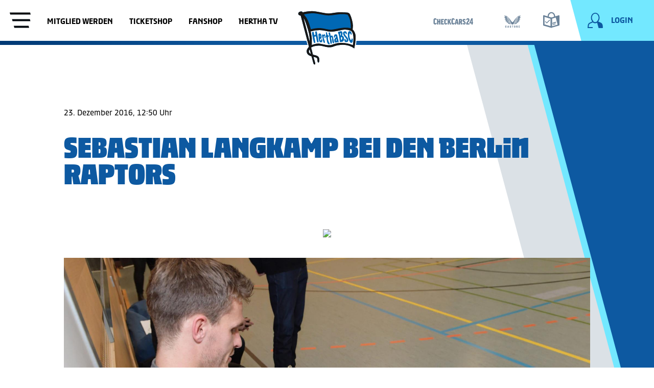

--- FILE ---
content_type: text/html; charset=utf-8
request_url: https://www.herthabsc.com/de/galerie/2016/12/sebastian-langkamp-bei-den-berlin-raptors
body_size: 46907
content:
<!doctype html>
<html data-n-head-ssr lang="de" data-n-head="%7B%22lang%22:%7B%22ssr%22:%22de%22%7D%7D">
  <head >
    <title>Sebastian Langkamp bei den Berlin Raptors | Hertha BSC</title><meta data-n-head="ssr" charset="utf-8"><meta data-n-head="ssr" name="viewport" content="width=device-width, initial-scale=1"><meta data-n-head="ssr" data-hid="description" name="description" content="Sebastian Langkamp bei den Berlin Raptors"><meta data-n-head="ssr" data-hid="robots" name="robots" content="index, follow"><meta data-n-head="ssr" vmid="og:title" property="og:title" content="Sebastian Langkamp bei den Berlin Raptors"><meta data-n-head="ssr" vmid="og:image" property="og:image" content="https://content.herthabsc.com/site/binaries/_bsc_1615041732059/content/gallery/herthabsc/bildergalerien/2016-17/diverse/langkamp-raptors/33912_langkamp-raptors-1617_30.jpg"><meta data-n-head="ssr" vmid="og:url" property="og:url" content="https://www.herthabsc.com/de/galerie/2016/12/sebastian-langkamp-bei-den-berlin-raptors"><meta data-n-head="ssr" vmid="og:type" property="og:type" content="website"><meta data-n-head="ssr" vmid="twitter:title" property="twitter:title" content="Sebastian Langkamp bei den Berlin Raptors"><meta data-n-head="ssr" vmid="twitter:card" property="twitter:card" content="summary"><meta data-n-head="ssr" vmid="twitter:description" property="twitter:description" content="Sebastian Langkamp bei den Berlin Raptors"><meta data-n-head="ssr" vmid="twitter:image" property="twitter:image" content="https://content.herthabsc.com/site/binaries/_bsc_1615041732059/content/gallery/herthabsc/bildergalerien/2016-17/diverse/langkamp-raptors/33912_langkamp-raptors-1617_30.jpg"><meta data-n-head="ssr" vmid="twitter:site" property="twitter:site" content="@HerthaBSC"><meta data-n-head="ssr" vmid="twitter:creator" property="twitter:creator" content="@HerthaBSC"><link data-n-head="ssr" rel="icon" type="image/png" sizes="16x16" href="/icons/favicon.png"><link data-n-head="ssr" rel="shortcut" type="image/png" sizes="196x196" href="/icons/shortcut.png"><link data-n-head="ssr" rel="apple-touch-icon" type="image/png" href="/icons/touch-icon.png"><link data-n-head="ssr" rel="stylesheet" type="text/css" href="https://secure.widget.cloud.opta.net/v3/css/v3.football.opta-widgets.css"><link data-n-head="ssr" data-hid="canonical" rel="canonical" href="https://www.herthabsc.com/de/galerie/2016/12/sebastian-langkamp-bei-den-berlin-raptors"><link data-n-head="ssr" rel="alternate" hreflang="de" href="https://www.herthabsc.com/de/galerie/2016/12/sebastian-langkamp-bei-den-berlin-raptors"><script data-n-head="ssr" src="https://app.usercentrics.eu/browser-ui/latest/bundle.js" id="usercentrics-cmp" data-settings-id="DQ4q62vv3" data-tcf-enabled="true" defer></script><script data-n-head="ssr" src="https://ced.sascdn.com/tag/1023/smart.js" defer></script><script data-n-head="ssr" src="https://cdn1.readspeaker.com/script/12126/webReader/webReader.js?pids=wr" id="rs_req_Init" defer></script><script data-n-head="ssr" data-hid="gtm-script">window['dataLayer']=[];if(!window._gtm_init){window._gtm_init=1;(function (w,n,d,m,e,p){w[d]=(w[d]==1||n[d]=='yes'||n[d]==1||n[m]==1||(w[e]&&w[e][p]&&w[e][p]()))?1:0})(window,navigator,'doNotTrack','msDoNotTrack','external','msTrackingProtectionEnabled');(function(w,d,s,l,x,y){w[x]={};w._gtm_inject=function(i){if(w.doNotTrack||w[x][i])return;w[x][i]=1;w[l]=w[l]||[];w[l].push({'gtm.start':new Date().getTime(),event:'gtm.js'});var f=d.getElementsByTagName(s)[0],j=d.createElement(s);j.async=true;j.src='https://www.googletagmanager.com/gtm.js?id='+i;f.parentNode.insertBefore(j,f);}})(window,document,'script','dataLayer','_gtm_ids','_gtm_inject')};["GTM-5BZDD3W"].forEach(function(i){window._gtm_inject(i)})</script><link rel="preload" href="/_nuxt/91f138a.js" as="script"><link rel="preload" href="/_nuxt/2dfa727.js" as="script"><link rel="preload" href="/_nuxt/8c989cc.js" as="script"><link rel="preload" href="/_nuxt/app.21387e7.css" as="style"><link rel="preload" href="/_nuxt/5a1cc95.js" as="script"><link rel="preload" href="/_nuxt/pages/_.4a8ec65.css" as="style"><link rel="preload" href="/_nuxt/f80372b.js" as="script"><link rel="preload" href="/_nuxt/vendors/pages/_.4a7024c.css" as="style"><link rel="preload" href="/_nuxt/a3d5eb4.js" as="script"><link rel="stylesheet" href="/_nuxt/app.21387e7.css"><link rel="stylesheet" href="/_nuxt/pages/_.4a8ec65.css"><link rel="stylesheet" href="/_nuxt/vendors/pages/_.4a7024c.css">
  </head>
  <body >
    <noscript data-n-head="ssr" data-hid="gtm-noscript" data-pbody="true"><iframe src="https://www.googletagmanager.com/ns.html?id=GTM-5BZDD3W&" height="0" width="0" style="display:none;visibility:hidden" title="gtm"></iframe></noscript><div data-server-rendered="true" id="__nuxt"><!----><div id="__layout"><div class="page-wrapper" data-v-45de1460 data-v-3328d8c4><div class="gallery-overlay image-overlay" data-v-0ddf9ae4 data-v-45de1460><div class="scroll-spy" data-v-18ce8372 data-v-0ddf9ae4><!----></div> <header class="overlay-header" data-v-0ddf9ae4><div class="content-container container" data-v-0ddf9ae4><div class="row" data-v-0ddf9ae4><div class="header-content col col-l-10 offset-l-1" data-v-0ddf9ae4><div class="icon-button close-button secondary" data-v-89726ff0 data-v-0ddf9ae4><button class="button-text" data-v-89726ff0>
    Schließen
  </button> <button aria-label="Schließen" tabindex="-1" class="button-icon" data-v-89726ff0><svg xmlns="http://www.w3.org/2000/svg" class="icon icon icon sprite-icons" data-v-2eedb4dd data-v-2eedb4dd data-v-89726ff0><use href="/_nuxt/573554c2e52424d8578c28c748a2ebed.svg#i-close-24" xlink:href="/_nuxt/573554c2e52424d8578c28c748a2ebed.svg#i-close-24" data-v-2eedb4dd data-v-2eedb4dd></use></svg></button></div> <!----></div></div></div></header> <div class="overlay-body content-container container" data-v-0ddf9ae4><!----> <div class="row" data-v-0ddf9ae4><div class="gallery-images col col-l-10 offset-l-1" data-v-0ddf9ae4></div></div></div></div> <div class="gallery-page" data-v-4da905ee data-v-45de1460><div fragment="2c8aefd012" data-v-4da905ee><header fragment="2c8aefd012" class="header header-navigation" data-v-8febf9b6 data-v-4da905ee data-v-4da905ee><div class="scroll-spy" data-v-18ce8372 data-v-8febf9b6><!----></div> <div class="header-bar dock-on-top" data-v-8febf9b6><div class="container content-container header-bar__container" data-v-8febf9b6><img src="/_nuxt/img/logo.493e811.svg" alt="Hertha BSC Logo" class="header-bar__logo" data-v-8febf9b6> <a href="/" title=" " class="link-internal header-bar__home-link nuxt-link-active" data-v-25b9e8ab data-v-8febf9b6></a> <div class="row header-bar__row" data-v-8febf9b6><div class="col-4 col-l-6 nav-list-container" data-v-8febf9b6><div class="nav-list" data-v-8febf9b6><button title="Open Navigation" class="menu btn-cleared" data-v-8febf9b6><span class="menu__icon" data-v-8febf9b6></span></button></div> <nav aria-label="quick links" data-v-8febf9b6><ul class="top-menu-nav" data-v-8febf9b6><li class="top-menu-nav__entry" data-v-8febf9b6><a target="_self" href="https://www.herthabsc.com/de/mitglieder/mitglied-werden?utm_source=homepage&amp;utm_medium=webseite&amp;utm_campaign=mitglieder_landingpage+&amp;utm_term=header&amp;utm_content=link+" rel="noopener noreferrer" class="link top-menu-nav__entry__link" data-v-25b9e8ab data-v-8febf9b6>
                  Mitglied werden
                </a></li><li class="top-menu-nav__entry" data-v-8febf9b6><a target="_blank" href="https://www.ticket-onlineshop.com/ols/hbsctk/?utm_source=homepage&amp;utm_medium=webseite&amp;utm_campaign=ticket-shop" rel="noopener noreferrer" class="link top-menu-nav__entry__link" data-v-25b9e8ab data-v-8febf9b6>
                  Ticketshop
                </a></li><li class="top-menu-nav__entry" data-v-8febf9b6><a target="_blank" href="https://shop.herthabsc.com/?utm_source=herthabsc&amp;utm_medium=website&amp;utm_campaign=merchandise&amp;utm_term=header&amp;utm_content=link" rel="noopener noreferrer" class="link top-menu-nav__entry__link" data-v-25b9e8ab data-v-8febf9b6>
                  Fanshop
                </a></li><li class="top-menu-nav__entry" data-v-8febf9b6><a target="_blank" href="https://www.youtube.com/herthabsc" rel="noopener noreferrer" class="link top-menu-nav__entry__link" data-v-25b9e8ab data-v-8febf9b6>
                  Hertha TV
                </a></li></ul></nav></div> <div class="col-4 col-l-5 offset-8 offset-l-1 logged-in-nav-container" data-v-8febf9b6><ul class="top-sponsor-nav" data-v-8febf9b6><li class="top-sponsor-nav__entry" data-v-8febf9b6><a title="CheckCars24.de" target="_blank" href="https://www3.smartadserver.com/h/cc?imgid=36446748&amp;tmstp=[timestamp]&amp;tgt=[reference]&amp;gdpr_consent=[consent_string]" rel="noopener noreferrer" class="link top-sponsor-nav__entry__link top-sponsor-nav__entry__link--unknown" data-v-25b9e8ab data-v-8febf9b6><div class="async-svg-logo top-sponsor-nav__icon" data-v-5ac71afc data-v-8febf9b6><?xml version="1.0" encoding="UTF-8" standalone="no"?>
<svg xmlns="http://www.w3.org/2000/svg" baseProfile="tiny" id="Logos" version="1.2" viewBox="0 0 195.9853849 40.065477">
    
  <!-- Generator: Adobe Illustrator 29.6.0, SVG Export Plug-In . SVG Version: 2.1.1 Build 207)  -->
    
  <path d="M109.3503828,32.0350205h-5.0654599l4.8401725-21.9484071h5.9280305l4.8024803,21.9484071h-5.1399714l-.7126746-4.2019994h-3.9775951l-.6749823,4.2019994ZM110.6630951,23.9685112h2.7012488l-1.3127055-8.1791546h-.0749514l-1.3135919,8.1791546Z" fill="currentcolor"/>
    
  <g>
        
    <path d="M127.1348804,23.6685398h-.8630105v8.3667464h-5.1399714V10.0864341h6.5657672c4.3900309,0,6.2287091,2.4764081,6.2287091,6.566207,0,2.813456-.8257649,4.726639-2.4387091,5.6277985l3.2640273,9.7548465h-5.253055l-2.3637577-8.3667464ZM126.2718699,19.7663325h1.2386473c1.1251104,0,1.4253491-.7126746,1.4253491-2.7012522,0-2.2134217-.4124358-2.6640032-1.5007472-2.6640032h-1.1632492v5.3652554Z" fill="currentcolor"/>
        
    <path d="M32.2443286,13.1629611l-4.0144077,1.2754598c-.225289-1.9131864-.8253216-2.6267508-1.8759323-2.6267508-1.3131521,0-1.8382366.9388552-1.8382366,2.9642386v10.4307186c0,1.7260328.4873889,2.6639998,1.800541,2.6639998,1.0506107,0,1.6138341-.7126779,1.9136279-2.7762036l4.0516601,1.2005084c-.6377282,4.2019994-2.738508,6.0779333-6.4154228,6.0779333-4.1270513,0-6.6407127-2.7389512-6.6407127-7.1289855v-10.4302754c0-4.8401691,2.6635583-7.6913208,6.6784083-7.6913208,3.4143734,0,5.8153902,2.4764081,6.3404748,6.0406776" fill="currentcolor"/>
        
    <polygon fill="currentcolor" points="38.9611422 10.08661 38.9611422 18.4910554 42.0375812 18.4910554 42.0375812 10.08661 47.1402968 10.08661 47.1402968 32.0350205 42.0375812 32.0350205 42.0375812 23.0682416 38.9611422 23.0682416 38.9611422 32.0350205 33.8207326 32.0350205 33.8207326 10.08661 38.9611422 10.08661"/>
        
    <polygon fill="currentcolor" points="60.5725504 10.08661 60.5725504 14.5515958 54.7571568 14.5515958 54.7571568 18.7908509 58.9219072 18.7908509 58.9219072 22.7303072 54.7571568 22.7303072 54.7571568 27.6449828 60.7228897 27.6449828 60.7228897 32.0350205 49.6171922 32.0350205 49.6171922 10.08661 60.5725504 10.08661"/>
        
    <path d="M74.3047755,15.2266221l-3.7891203,1.2382074c-.2252873-1.6133908-.7880726-2.251564-1.6510899-2.251564-1.2005084,0-1.6878956.9002697-1.6878956,2.5513561v8.9672222c0,1.5007472.4873872,2.3637644,1.6506432,2.3637644.9375221,0,1.4258025-.5627802,1.6883423-2.4010168l3.7891203,1.238204c-.6004775,3.6764733-2.5509197,5.4402034-6.0029887,5.4402034-3.826366,0-6.227826-2.5136605-6.227826-6.528953v-9.0417287c0-4.3900343,2.5136605-7.0158986,6.3032173-7.0158986,3.1886428,0,5.402951,2.2506775,5.9275974,5.4402034" fill="currentcolor"/>
        
    <polygon fill="currentcolor" points="84.7734977 32.0351981 81.6597995 23.5935038 80.7967822 25.3567907 80.7967822 32.0351981 75.8062738 32.0351981 75.8062738 10.0867894 80.7967822 10.0867894 80.7967822 19.4287568 84.3238027 10.0867894 89.8762099 10.0867894 84.8484423 19.6912965 90.1764487 32.0351981 84.7734977 32.0351981"/>
        
    <path d="M103.9474792,13.1629611l-4.0148543,1.2754598c-.2248475-1.9131864-.8248784-2.6267508-1.8759306-2.6267508-1.3127122,0-1.8382383.9388552-1.8382383,2.9642386v10.4307186c0,1.7260328.4878338,2.6639998,1.8009859,2.6639998,1.0501657,0,1.6129442-.7126779,1.913183-2.7762036l4.0521067,1.2005084c-.6377299,4.2019994-2.738508,6.0779333-6.416311,6.0779333-4.1261649,0-6.6407118-2.7389512-6.6407118-7.1289855v-10.4302754c0-4.8401691,2.6639964-7.6913208,6.6784041-7.6913208,3.4148166,0,5.8158335,2.4764081,6.3413663,6.0406776" fill="currentcolor"/>
        
    <path d="M147.7340554,14.963903l-3.6773699,1.3127122c-.3751766-1.7632903-1.0878647-2.3256256-2.1012247-2.3256256-.8621308,0-1.3876569.4501348-1.3876569,1.5007472,0,3.2644773,7.2411894,4.1266081,7.2411894,10.6178637,0,4.0525465-2.4014499,6.3404748-6.2282625,6.3404748-3.0764458,0-5.778148-1.9876912-6.3036741-5.5524055l3.9394563-1.0883063c.4133291,1.9140711,1.2382142,2.514547,2.2515606,2.514547.9007163,0,1.5007472-.4510213,1.5007472-1.4634931,0-4.0525465-7.4287709-4.7275255-7.4287709-11.0684452,0-3.3017297,2.2134217-5.9657295,5.8907781-5.9657295,3.6019719,0,5.4029443,1.9881344,6.3032274,5.1776603" fill="currentcolor"/>
        
    <path d="M162.7799096,13.612788c0,7.579567-6.1151857,8.9299715-7.3161408,13.9949881h7.2411894v4.4272901h-12.6437005l-.112197-2.2515623c.3374844-7.8412186,7.8412202-11.3301001,7.8412202-15.9454252,0-1.5007472-.5255261-2.1012213-1.6510966-2.1012213-1.0878512,0-1.9881209.9379653-2.3637577,3.4148166l-3.9022106-1.2005084c.7135678-4.0148475,2.8892973-6.8287468,6.6792973-6.8287468,4.351459,0,6.2273963,2.9265429,6.2273963,6.4903691" fill="currentcolor"/>
        
    <path d="M171.2221758,32.0351102v-4.3518971h-8.2545493v-3.4520707l7.7662688-16.7711917h4.990522v16.0212614h1.8009859l-.3379445,4.2020011h-1.4630414v4.3518971h-4.5022415ZM171.2594349,23.481212l.262533-9.5681412h-.0753845l-3.7137358,9.5681412h3.5265874Z" fill="currentcolor"/>
      
  </g>
  
</svg>
</div></a> <img src="https://www3.smartadserver.com/imp?imgid=36446748&amp;tmstp=[timestamp]&amp;tgt=[targeting]&amp;gdpr_consent=[consent_string]" role="presentation" alt class="pixel" data-v-8febf9b6></li><li class="top-sponsor-nav__entry" data-v-8febf9b6><a title="Castore" target="_blank" href="https://www3.smartadserver.com/h/cc?imgid=40900206&amp;tmstp=[timestamp]&amp;tgt=[reference]&amp;gdpr_consent=[consent_string]" rel="noopener noreferrer" class="link top-sponsor-nav__entry__link top-sponsor-nav__entry__link--unknown" data-v-25b9e8ab data-v-8febf9b6><div class="async-svg-logo top-sponsor-nav__icon" data-v-5ac71afc data-v-8febf9b6><?xml version="1.0" encoding="UTF-8" standalone="no"?>
<svg xmlns="http://www.w3.org/2000/svg" version="1.1" viewBox="-0.18 249.82 2000.22 1500.35" width="300">
      
  
  <defs>
            
    
    <style>
      .cls-1 {
        fill: currentcolor;
      }
    </style>
          
  
  </defs>
      
  
  <!-- Generator: Adobe Illustrator 28.7.7, SVG Export Plug-In . SVG Version: 1.2.0 Build 194)  -->
      
  
  <g>
            
    
    <g id="Layer_1">
                  
      
      <path class="cls-1" d="M-.15,251.71c14.77,7.56,29.11,16.06,44.34,22.43,31.28,13.08,64.5,18.94,98.04,21.73,47.57,3.96,91.59,18.51,133.52,40.64,54.19,28.6,101.86,66.16,147.14,106.92,65.28,58.76,123.6,124.3,183.28,188.54,69.98,75.33,126.82,160.37,184.99,244.52,34.06,49.28,68.35,98.43,108.79,142.84,22.53,24.75,46.99,47.12,76.4,63.98,16.59,9.51,30.93,9.02,47.29-.28,31.51-17.92,57.1-42.43,80.85-69.11,44.07-49.51,81.05-104.37,118.67-158.73,42.45-61.35,83.21-124,132.58-180.16,73.58-83.71,147.74-166.96,231.47-240.92,52.33-46.22,108.03-87.53,173.03-114.82,34.78-14.6,71.25-20.97,108.54-24.89,40.38-4.24,79.75-13,115.27-34.13,5.02-2.98,9.79-6.38,15.96-10.43-4.48,24.71-15.91,43.56-34.09,58.33-25.58,20.79-55.92,30.88-87.79,35.34-47.5,6.65-93.94,16.13-137.71,36.68-64.02,30.07-119.14,72.38-169.18,121.71-71.13,70.12-129.24,150.3-180.78,235.48-59.7,98.66-106.3,203.45-146.53,311.31-22.48,60.27-45.52,120.36-70.04,179.82-16.08,38.99-36.27,76.13-66.1,106.86-43.27,44.57-95.37,58.09-154.4,40.05-38.1-11.64-64.94-38.96-86.86-71.29-27.47-40.51-46.35-85.26-63.87-130.62-27.95-72.37-54.29-145.39-83.67-217.17-53.43-130.52-121.9-252.71-209.57-363.59-55.54-70.25-117.9-133.39-194.06-181.77-56.21-35.71-116.89-58.18-183.36-65.76-36.81-4.2-72.12-14.5-101.15-39.49C14.03,291.25,3.68,272.96-.15,251.71Z"/>
                  
      
      <path class="cls-1" d="M1680.9,738.09c29.92-6.28,58.27-12.19,86.6-18.18,57.29-12.11,114.56-24.29,171.86-36.35,9.87-2.08,15.51,3.17,11.68,12.85-5.76,14.55-12.08,29.49-21.27,41.97-35.59,48.32-83.73,81.15-137.42,106.29-58.93,27.6-121.27,42.73-185.85,49.18-3.6.36-7.15,1.08-10.42,1.59-2.88-5.58-4.82-11.33-8.41-15.76-3.56-4.39-8.76-7.45-11.47-9.65,18.41-19.77,38.11-39.25,55.69-60.49,9.36-11.31,16.48-25.07,22.03-38.77,7.43-18.34,2.57-35.03-11.31-43.81-6.15-3.89-13.89-5.27-20.94-7.8,8.3-11.68,17.51-23.75,25.75-36.45,18.22-28.11,32.89-57.92,40.38-90.81,1.37-6.02,2.38-12.32,2.18-18.45-.67-19.88-11.29-30.37-33.41-33.61.39-1.07.61-2.15,1.14-3.04,17.61-29.72,28.9-61.75,34.36-95.78,1.37-8.52,5.38-13.77,12.83-18.2,47.43-28.19,97.78-48.18,152.8-54.88,35.02-4.26,69.17-11.15,100.03-29.11,10.82-6.3,20.77-14.1,33.32-22.73-6.33,11.37-11.14,21.16-16.99,30.28-25.73,40.07-60.13,71.79-97.57,100.58-44.99,34.61-93.75,63.03-144.28,88.6-2.5,1.27-4.98,2.58-7.05,4.91,6.63-2.79,13.27-5.56,19.89-8.37,6.73-2.86,13.47-5.71,20.18-8.63,64.46-27.97,128.91-55.98,193.38-83.92,8.8-3.82,14.08-.78,16.84,9.96,4.21,16.39,1.75,32.63-2.26,48.61-12.31,49.04-40.13,88.63-76.08,123.07-51.89,49.71-114.29,81.27-181.52,104.33-10.94,3.75-22.04,7.05-33.06,10.58-.23.07-.36.42-1.63,1.96Z"/>
                  
      
      <path class="cls-1" d="M317.64,737.51c-27.14-10.08-55.04-19.19-81.92-30.69-61.56-26.34-116.94-61.9-159.93-114.28-28.07-34.21-48.76-72.16-53.03-117.11-.91-9.58.57-19.74,2.83-29.18,2.05-8.58,7.34-10.05,15.5-6.53,65.66,28.38,131.31,56.77,196.97,85.17,10.94,4.73,21.87,9.49,33.4,12.91-10.89-5.73-21.82-11.39-32.67-17.19-58.58-31.31-113.75-67.54-162.22-113.3-21.27-20.08-40.04-42.31-55.09-67.49-4.31-7.2-7.89-14.84-10.56-23.33,4.81,3.96,9.46,8.15,14.47,11.85,26.97,19.93,57.83,30.39,90.48,35.75,34.25,5.62,69.28,8.29,101.48,22.19,27.92,12.06,54.95,26.22,82.13,39.93,3.13,1.58,6.22,5.99,6.79,9.49,5.94,36.32,17.42,70.59,36.18,102.35.25.43.13,1.08.24,2.16-11.34.09-20.8,4.24-27.28,13.83-7.23,10.7-6.84,22.72-4.27,34.39,10.48,47.63,34.21,88.67,64.24,126.44,1.35,1.69,2.68,3.39,4.25,5.37-28.36,3.17-41.75,19.62-35.69,44.16,2.07,8.38,5.35,16.76,9.62,24.26,14.84,26.06,34.82,47.93,57.31,67.6,4.84,4.23,9.71,8.43,14.9,12.94-11.26,5.43-18.69,13.4-21.02,26.38-17.69-2.37-35.28-4.31-52.72-7.15-61.81-10.08-120.84-28.68-175.57-59.53-40.5-22.83-76.9-50.82-105.29-88.16-10.29-13.54-19.61-27.77-22.81-44.92-1.98-10.59,2.27-14.28,12.61-12.06,44.54,9.55,89.09,19.04,133.67,28.43,39,8.22,78.02,16.28,117.04,24.38,2.12.44,4.3.66,5.98.91Z"/>
                  
      
      <path class="cls-1" d="M403.69,895.54c3.37,32.8,25.62,50.84,47.18,68.41,18.95,15.44,39.93,28.38,60.17,42.53-10.79,6.03-18.2,16.37-19.17,31.74-15.58,1.35-30.99,3.09-46.44,3.96-74.12,4.17-146.17-4.47-214.09-36.47-33.56-15.81-64.26-36.04-87.52-65.44-7.88-9.96-13.9-21.87-18.5-33.77-3.84-9.93,1.27-14.5,12.1-14.33,77.48,1.18,154.95,2.28,232.43,3.35,11.25.16,22.51.02,33.83.02Z"/>
                  
      
      <path class="cls-1" d="M1507.53,1037.92c-.71-14.83-7.69-25.08-20.36-31.97,13.34-8.35,26.77-15.15,38.28-24.34,18.46-14.75,36.35-30.37,53.12-46.99,12.54-12.42,14.38-19.52,17.52-39.08,11.92,0,24.26.14,36.6-.02,76.61-1.05,153.22-2.14,229.83-3.29,10.54-.16,14.83,4.61,12.16,14.77-4.3,16.34-14.22,29.41-25.59,41.37-38.77,40.75-87.21,64.61-140.66,79.3-58.79,16.16-118.61,18.64-178.99,12.49-7.01-.71-14.03-1.44-21.91-2.24Z"/>
                  
      
      <path class="cls-1" d="M339.04,568.77c23,9.89,44.42,19.07,65.81,28.31,15.27,6.59,30.56,13.13,45.7,20,3.44,1.56,6.51,4.16,9.41,6.68,6.37,5.53,8.06,12.35,9.31,21.01,1.98,13.65,7.28,27.19,13.21,39.82,11.1,23.64,26.63,44.54,44.05,63.99,1.68,1.88,3.3,3.81,5.53,6.4-14.43,5.29-23.98,14.88-24.03,30.14-.03,8.45,2.31,17.42,5.66,25.28,10.29,24.13,27.48,43.2,47.09,60.21,2.1,1.82,4.23,3.63,6.16,5.28-3.76,6.74-7.27,13.04-11.82,21.21-12.41-3.48-26.16-6.33-39.18-11.16-54.04-20.05-97.36-54.3-130.61-101.21-4.85-6.84-8.76-14.54-12-22.3-4.34-10.42-1.96-13.2,8.81-11.03,31.19,6.27,62.34,12.76,93.5,19.18,9.62,1.98,19.23,4,29.42,6.12-16.29-8.85-32.82-16.21-47.52-26.25-15.31-10.46-29.87-22.5-42.9-35.69-12.83-12.99-24.38-27.58-34.55-42.77-10.32-15.42-19.03-32.06-27.01-48.85-7.83-16.47-14.6-33.6-14.06-54.37Z"/>
                  
      
      <path class="cls-1" d="M1444.15,896.59c-3.81-6.88-7.44-13.43-10.86-19.59,11.42-12.14,23.69-24.15,34.72-37.21,10.6-12.55,18.99-26.66,22.63-43.06,4.4-19.85-3.62-34.46-23.14-41.45,7.62-9.2,15.55-17.97,22.57-27.42,17.24-23.21,32.64-47.47,39.61-76.05.53-2.19,1.34-4.5,1.1-6.65-1.8-15.77,8.18-23.62,20.37-29.03,35.74-15.86,71.73-31.15,110.13-47.75-.93,7.63-.92,13.7-2.47,19.34-15.07,54.86-44.71,100.82-86.25,139.29-21.56,19.97-46.08,35.42-73.45,46.26-1.74.69-3.4,1.56-4.75,3.35,43.97-8.95,87.93-17.91,134.71-27.43-1.87,7.48-1.91,13.17-4.54,17.17-10.19,15.52-19.78,31.8-32.18,45.45-40.2,44.25-89.13,74.08-148.22,84.79Z"/>
                  
      
      <path class="cls-1" d="M491.87,1039.29c4.1,23.32,21.15,34.54,39.07,44.65,23.76,13.4,49.34,22.24,75.75,28.8.99.24,1.94.61,4.14,1.31-13.39,9.58-20.42,21.29-17,38.78-20.92,3.61-41.04,8.4-61.42,10.36-78.27,7.54-153.15-6.21-224.43-38.98-13.21-6.07-25.25-14.82-37.35-23.05-2.99-2.03-4.08-6.84-6.05-10.38,3.27-1.71,6.36-4.28,9.83-5.02,70.15-14.97,140.35-29.73,210.53-44.55,1.91-.4,3.76-1.04,6.93-1.93Z"/>
                  
      
      <path class="cls-1" d="M1391.15,1115.69c25.07-10.14,50.47-19.97,75.44-30.77,7.91-3.42,15.04-8.97,21.92-14.34,10-7.81,17.42-17.63,18.93-31.01,68.91,14.62,136.88,29.03,204.84,43.43,4.41.93,8.97,1.36,13.21,2.76,3.51,1.15,6.66,3.4,9.98,5.16-1.92,3.3-3.2,7.3-5.89,9.75-4.97,4.53-10.47,8.69-16.28,12.09-41.75,24.44-87.3,38.03-134.63,46.26-55.28,9.61-110.26,8.66-164.85-5.21-5.1-1.3-7.64-2.52-7.17-8.72.88-11.62-3.53-18.67-15.49-29.4Z"/>
                  
      
      <path class="cls-1" d="M1279.84,1255.24v-31.23c46.51-12.36,95.07-23.16,126.99-68.12,5.5,2.49,12.37,5.46,19.12,8.67,43.26,20.62,86.49,41.27,129.72,61.96,10.27,4.91,11.54,9.57,3.62,17.93-5.58,5.88-12.07,11.26-19.02,15.4-75.65,45.1-185,46.03-260.43-4.61Z"/>
                  
      
      <path class="cls-1" d="M594.06,1154.89c8.48,19.32,24.24,29.8,40.98,38.98,26.67,14.63,55.14,24.31,83.07,29.14.87,9.77,2.04,18.67,2.2,27.6.04,2.46-2.38,5.92-4.66,7.31-24.59,14.95-50.99,25.49-79.34,30.7-55.82,10.26-109.82,4.3-161.14-20.26-11.81-5.65-22.86-13.55-32.9-22.02-10.31-8.7-8.81-14.85,3.11-20.55,49.29-23.55,98.61-47.03,148.69-70.9Z"/>
                  
      
      <path class="cls-1" d="M432.27,898.23h122.74c8.62,44.19,41.64,66.26,74.06,88.36-2.53,6.36-5,12.57-7.77,19.55-18.79-.3-37.53-3.99-55.69-10.29-48.11-16.68-90.28-42.6-123.83-81.4-3.8-4.39-6.01-10.16-9.5-16.23Z"/>
                  
      
      <path class="cls-1" d="M1567.1,898.66c-2.77,5.04-4.61,10.02-7.79,13.91-24.77,30.37-56.26,52.03-91.04,69.27-27.08,13.42-55.46,22.4-85.84,24.17-1.64.1-3.29.01-4.41.01-2.61-6.8-4.99-13.02-7.49-19.54,32.24-21.51,64.62-43.69,74.2-87.82h122.37Z"/>
                  
      
      <path class="cls-1" d="M1158.68,1301.47c2.94-1.27,5.78-3.33,8.83-3.69,26.13-3.05,52.22-6.67,76.35-17.63,11.59-5.26,21.97-13.17,34.68-20.98,3.83,3.39,9.85,8.68,15.83,14.02,18.75,16.74,37.55,33.42,56.18,50.3,6.79,6.15,6,11.21-3.01,12.58-15.26,2.33-30.89,4.31-46.24,3.66-46.68-1.97-91.72-11.87-134.29-31.71-2.53-1.18-4.97-2.53-7.45-3.8-.29-.92-.58-1.84-.87-2.75Z"/>
                  
      
      <path class="cls-1" d="M841.01,1301.69c-26.86,16.04-54.44,24.84-83.04,30.57-31.41,6.3-63.04,10.65-95.08,6.08-6.24-.89-12.07-4.75-18.08-7.24,3.51-4.41,6.52-9.38,10.63-13.13,22.31-20.38,44.89-40.45,67.57-60.8,19.61,23.03,46.87,29.41,74.15,35.3,11.82,2.55,24,3.37,35.96,5.37,2.77.46,5.27,2.52,7.9,3.84Z"/>
                  
      
      <path class="cls-1" d="M1212.41,1192.18c4.79-12.53,8.89-24.22,13.87-35.53,1.03-2.35,5.15-3.72,8.11-4.78,15.08-5.4,30.62-9.72,45.29-16.05,12.13-5.24,21.76-14.17,26.2-27.91,22.46,10.61,44.78,21.25,67.19,31.69,5.29,2.47,6.04,5.88,2.37,9.83-3.81,4.1-7.87,8.27-12.57,11.21-40.3,25.15-83.68,39.2-131.78,35.12-6.07-.52-12.03-2.26-18.67-3.56Z"/>
                  
      
      <path class="cls-1" d="M693.13,1108.16c11.68,25.67,34.62,33.95,58.02,39.48,15.52,3.66,25.85,9.62,29.14,25.89,1.26,6.23,4.45,12.06,6.87,18.36-21.36,6.35-42.62,5.88-63.85,2.23-31.17-5.35-60.45-15.95-86.82-33.7-4.61-3.11-8.77-7.11-12.47-11.29-3.13-3.53-2.73-7.14,2.21-9.45,22.15-10.37,44.25-20.84,66.89-31.51Z"/>
                  
      
      <path class="cls-1" d="M622.2,1012.75c13.57,35.77,44.75,50.55,75.03,66.16q-4.56,14.39-18.76,14.07c-44.72-.89-87.2-11.2-127.07-31.35-9.68-4.89-18.6-11.68-26.9-18.74-5.58-4.74-4.2-9.41,2.68-10.91,31.05-6.77,62.2-13.11,93.32-19.57.5-.1,1.08.2,1.71.34Z"/>
                  
      
      <path class="cls-1" d="M1302.03,1078.9c31.3-15.59,62.03-30.86,75.85-67.06,12.78,2.7,26.19,5.54,39.6,8.37,17.62,3.72,35.27,7.34,52.87,11.19,8.93,1.95,10.76,6.7,3.88,12.61-7.83,6.74-16.52,12.9-25.74,17.54-39.67,19.96-81.86,30.36-126.32,31.41-14.47.34-14.47.44-20.14-14.07Z"/>
                  
      
      <path class="cls-1" d="M1463.67,783.06c-1.57,6.07-2.16,10.67-3.93,14.76-9.07,20.97-24.08,37.32-41.27,51.88-23.96,20.3-60.96,38.7-86.76,42.79,1.79-4.05,3.15-7.55,4.85-10.89,12.65-24.84,25.21-49.74,38.27-74.36,1.64-3.08,5.75-5.98,9.23-6.78,25.7-5.94,51.52-11.33,79.61-17.39Z"/>
                  
      
      <path class="cls-1" d="M538.21,783.68c27.04,5.71,53.46,11.24,79.84,17,1.94.42,4.26,2.07,5.16,3.8,15,28.57,29.8,57.25,44.88,86.35-41.79,5.2-136.47-73.11-129.88-107.14Z"/>
                  
      
      <path class="cls-1" d="M707.49,981.52c-48.63-2.83-117.44-49.27-121.7-82.59,8.43,0,16.7-.14,24.96.03,18.35.38,36.7.78,55.04,1.54,2.57.11,6.47,1.64,7.37,3.6,11.53,25.31,22.62,50.82,34.33,77.43Z"/>
                  
      
      <path class="cls-1" d="M1415.38,900.08c-3.09,6.06-4.99,11.62-8.35,16.1-26.07,34.79-61.46,54.77-103.4,64.07-3.22.71-6.51,1.12-11.43,1.94,8.79-20.64,18.29-39.53,24.87-59.37,6.08-18.33,16.05-25.13,35.49-23.18,19.81,1.98,39.97.44,62.81.44Z"/>
                  
      
      <path class="cls-1" d="M1553.5,606.71c15.82-24.11,18-52.62,26.47-79.02,1-3.12,2.03-6.8,4.29-8.85,24.2-22.01,48.64-43.75,73.6-64.91-5.99,49.88-51.54,119.63-104.37,152.78Z"/>
                  
      
      <path class="cls-1" d="M444.64,606.11c-41.37-20.66-100.06-105.34-103.92-151.91,6.95,5.34,13.27,9.68,19,14.71,17.63,15.47,35.24,30.97,52.37,46.99,3.83,3.58,6.68,8.99,8.2,14.08,4.17,14,6.83,28.46,11.18,42.41,3.58,11.5,8.72,22.51,13.17,33.73Z"/>
                  
      
      <path class="cls-1" d="M498.55,638.24c11.85,5.77,25.47,6.71,33.36,19.16,24.6,38.83,49.45,77.51,74.17,116.27,1.02,1.6,1.79,3.35,2.91,5.46-41.29-15.75-112.85-106.44-110.44-140.88Z"/>
                  
      
      <path class="cls-1" d="M1502.75,639.98c-1.7,5.79-2.85,11.82-5.18,17.35-19.95,47.35-52.62,84.35-93.76,114.38-3.98,2.91-8.14,5.58-13.4,7.2,5.59-9.59,10.84-19.41,16.83-28.74,18.9-29.42,38.73-58.27,56.87-88.14,8.76-14.43,22.71-17.88,36.07-23.54.85.5,1.71,1,2.57,1.5Z"/>
                  
      
      <path class="cls-1" d="M711.66,992.82c8.8,22.81,16.96,43.99,25.21,65.39-26.85.87-78.93-30.96-85.26-52.73,19.96-4.21,39.81-8.39,60.05-12.65Z"/>
                  
      
      <path class="cls-1" d="M1262.02,1059.78c8.33-21.36,16.22-41.17,23.72-61.13,1.61-4.3,3.68-5.71,8.07-4.76,16.47,3.55,32.98,6.93,49.46,10.39,5.62,1.18,5.29,4.88,2.41,8-6.26,6.8-12.48,13.84-19.76,19.44-18.48,14.24-39.46,23.31-63.91,28.06Z"/>
                  
      
      <path class="cls-1" d="M1210.17,1198.51c13.78,12.04,27.09,23.31,39.95,35.08,5.11,4.67,1.78,9.51-2.84,11.61-13.23,6.01-26.64,11.8-40.38,16.47-8.39,2.85-17.54,3.49-27.05,5.25,10.23-23.07,20.08-45.31,30.32-68.41Z"/>
                  
      
      <path class="cls-1" d="M820.52,1268.52c-18.66-5.17-35.17-9.62-51.59-14.37-3.74-1.08-7.32-2.95-10.74-4.87-13.39-7.54-13.83-10.88-2.55-21.06,10.87-9.81,21.94-19.4,33.75-29.81,10.19,22.95,20.06,45.16,31.14,70.11Z"/>
                  
      
      <path class="cls-1" d="M1253.39,1083.32c6.88,3.17,13.1,5.76,19.05,8.86,6.98,3.63,7.85,8.49,1.1,12.7-9.84,6.15-20.67,10.7-31.08,15.93-.69-.73-1.37-1.47-2.06-2.2,4.19-11.4,8.38-22.79,12.98-35.3Z"/>
                  
      
      <path class="cls-1" d="M745.96,1083.27c4.59,12.22,8.86,23.59,13.13,34.95-.67.86-1.34,1.72-2.01,2.59-10.51-5.32-21.49-9.89-31.36-16.21-6.81-4.36-5.74-8.67,1.63-12.43,5.74-2.93,11.63-5.57,18.62-8.9Z"/>
                  
      
      <path class="cls-1" d="M1488.24,628.83c16.35-20.25,32.71-40.49,49.06-60.74-7.07,27.64-26.63,45.34-47.32,62.13-.58-.46-1.16-.93-1.74-1.39Z"/>
                  
      
      <path class="cls-1" d="M463.29,569.29c16.05,19.91,32.11,39.82,48.16,59.73-.54.45-1.08.89-1.62,1.34-20.42-16.33-39.5-33.77-48.65-59.44.7-.54,1.41-1.08,2.11-1.62Z"/>
                  
      
      <path class="cls-1" d="M1605.93,1668.47c10.98,22.75,21.62,44.82,32.27,66.88,5.54,11.49,4.14,13.79-8.47,13.81-11.59.02-23.18-.06-34.77.02-6.58.05-10.9-2.32-13.77-8.81-8.44-19.05-17.83-37.68-26.18-56.76-2.28-5.2-5.09-6.46-10.17-6.35-20.3.42-16.79-2.15-17.02,17.11-.18,14.98-.26,29.96.06,44.94.15,7.34-2.8,10.18-10.04,9.98-11.3-.31-22.63-.41-33.92.02-8.35.32-11-3.53-10.78-11.25.29-10.45.07-20.91.07-31.37,0-57.94,0-115.88,0-173.82,0-11.3,1.49-12.81,12.59-12.83,27.42-.03,54.85-.29,82.26.15,8.96.14,18.06,1.4,26.8,3.43,20.75,4.83,33.62,18.65,35.33,39.41,1.85,22.43,1.39,45.19.04,67.69-.97,16.11-9.04,29.57-24.29,37.73ZM1528.06,1569.41c0,19.75-.09,38.82.19,57.88.02,1.35,2.8,3.79,4.3,3.8,10.69.05,21.43.08,32.07-.85,7.25-.63,11.92-5.58,12.19-12.96.43-11.53.5-23.11-.1-34.62-.4-7.76-5.8-12.58-13.22-13.05-11.45-.72-22.98-.19-35.45-.19Z"/>
                  
      
      <path class="cls-1" d="M1354.52,1635.02c0,20.93.28,41.86-.06,62.77-.51,31.68-19.95,50.95-51.79,51.47-18.38.3-36.77.31-55.15,0-30.66-.51-50.36-17.75-51.23-48.22-1.27-44.35-1.11-88.78.06-133.13.72-27.11,16.91-44.2,43.75-46.24,23.84-1.81,48.05-1.59,71.9.2,24.9,1.87,41.47,20.94,42.23,46.13.67,22.32.14,44.67.14,67.01.05,0,.1,0,.15,0ZM1300.42,1635.42h.04c0-14.41.03-28.82,0-43.23-.06-19.16-3.8-22.93-22.62-22.94-2.83,0-5.65-.01-8.48,0-14.63.09-19.38,4.45-19.52,19.17-.28,30.79-.24,61.58-.29,92.37,0,1.96.33,3.93.57,5.89,1.06,8.58,5.89,13.19,14.56,13.48,5.93.2,11.87.38,17.79.18,13.09-.46,17.66-4.99,17.89-18.3.27-15.53.06-31.08.06-46.62Z"/>
                  
      
      <path class="cls-1" d="M750.87,1749.89c-12.11-.72-24.35-.62-36.32-2.34-27.58-3.95-41.26-18.07-44.23-45.49-2.96-27.3-1.06-22.38,19.74-22.76,8.2-.15,16.41.05,24.61-.04,4.92-.05,7.76,1.51,8.54,7.03,1.52,10.76,4.99,13.5,15.57,13.65,5.94.08,11.89.16,17.82-.02,11.15-.34,16.97-5.54,18.28-16.04,1.47-11.74-2.68-19.59-13.44-22.11-11.52-2.69-23.58-3.1-35.02-6.04-11.64-3-23.28-6.88-34.03-12.18-12.93-6.38-20.81-18.03-21.82-32.38-1.17-16.54-1.73-33.36-.04-49.8,2.14-20.88,18.51-37.71,39.67-39.29,24.68-1.85,49.9-2.79,74.36.16,32.65,3.93,42.25,31.35,41.66,56.68-.12,5.02-2.91,7.52-8.24,7.46-12.73-.15-25.48.39-38.17-.27-2.75-.14-6.92-3.74-7.61-6.46-1.76-7-5.83-10.09-12.47-10.32-7.06-.25-14.15-.26-21.21.02-7.93.31-13.72,5.62-15.24,13.41-2.28,11.66.02,19.19,8.73,22.11,10.9,3.66,22.58,4.98,33.46,8.67,14.3,4.85,28.9,9.67,41.98,17,13.14,7.37,20.34,20.46,20.92,35.89.5,13.51.89,27.18-.56,40.57-2.63,24.35-22.93,41.02-49.75,42.11-9.04.37-18.1.06-27.15.06-.01.25-.03.49-.04.74Z"/>
                  
      
      <path class="cls-1" d="M504.63,1720.72h-64.52c-1.89,6.89-4.18,13.79-5.62,20.86-1.2,5.91-4.33,7.83-10.06,7.71-12.16-.25-24.32-.03-36.48-.09-8.52-.04-10.06-2.03-7.83-11.03,3.79-15.28,7.81-30.5,11.82-45.73,14.04-53.32,28.2-106.6,42.07-159.96,2.01-7.75,5.74-11.54,14.08-11.35,16.11.36,32.25.41,48.35-.02,8.24-.22,12.25,3.05,14.29,10.96,17.52,68.15,35.3,136.24,52.98,204.36,3.12,12.01,2.5,12.79-9.37,12.8-11.03,0-22.08-.46-33.08.16-7.54.42-10.78-2.6-12.01-9.65-1.1-6.32-3.01-12.5-4.63-19ZM494.38,1674.13c-7.16-28.59-14.19-56.64-21.21-84.68-.55.04-1.11.09-1.66.13-6.92,27.97-13.85,55.94-20.93,84.55h43.8Z"/>
                  
      
      <path class="cls-1" d="M116.75,1634.68c0-19.79-.13-39.58.03-59.36.27-33.15,16.96-51.91,50.01-54.16,19.69-1.34,39.62-1.33,59.32.02,31.53,2.15,48.01,19.56,50.07,51.01.63,9.57.12,19.22.14,28.83.01,6.09-2.43,9.43-9.1,9.33-12.43-.19-24.88-.03-37.31.09-5.67.06-8.29-2.53-8.2-8.22.09-5.65.2-11.32-.25-16.94-.86-10.8-6.13-15.66-16.96-15.96-5.93-.16-11.88-.23-17.81.04-9.46.44-15.25,5.35-15.34,14.67-.34,33.92-.35,67.84.03,101.76.1,9.27,6.06,13.93,15.65,14.15,5.93.14,11.88.1,17.81.01,10.7-.17,15.55-4.36,16.67-15.06.58-5.6.49-11.3.34-16.94-.15-5.69,2.54-8.56,8.01-8.62,12.44-.13,24.91-.52,37.3.3,3.04.2,8.26,4.61,8.28,7.12.13,14.89.37,30.01-2,44.64-2.99,18.45-15.47,30.14-33.56,34.12-28.17,6.2-56.88,5.72-85.11,1.27-23.48-3.7-37.32-23.09-37.86-49.35-.44-20.91-.09-41.84-.09-62.75h-.05Z"/>
                  
      
      <path class="cls-1" d="M1803.87,1569.25c0,12.37-.3,23.62.32,34.83.09,1.68,4.45,4.42,6.89,4.48,16.39.4,32.8.18,49.2.23,11.14.03,11.99.9,12.08,12.09.07,9.05-.22,18.1.09,27.14.23,6.91-2.66,9.71-9.53,9.63-16.96-.2-33.94.18-50.9-.19-6.21-.13-8.67,1.59-8.32,8.07.48,8.74.49,17.54,0,26.28-.37,6.61,1.67,8.9,8.54,8.76,20.35-.42,40.72-.18,61.08-.13,10.35.03,11.6,1.31,11.66,11.82.06,9.33-.05,18.66.01,27.99.04,6.36-2.82,9.06-9.33,9.04-38.74-.15-77.48-.14-116.22,0-6.78.02-9.71-2.54-9.7-9.5.12-69.83.13-139.66-.01-209.49-.01-7.21,2.73-10.31,9.94-10.29,38.46.1,76.91.08,115.37,0,6-.01,9.65,1.69,9.53,8.62-.17,9.87.12,19.76.37,29.64.21,8.19-3.37,11.33-11.75,11.14-19.78-.46-39.58-.15-59.38-.15-2.79,0-5.58,0-9.94,0Z"/>
                  
      
      <path class="cls-1" d="M983.76,1657.52c0-26.59-.22-53.18.15-79.76.1-7.11-2.16-9.43-9.18-9.06-9.87.52-19.8,0-29.7.17-6.88.13-10.62-2.15-10.3-9.82.4-9.6.42-19.24,0-28.84-.35-8.07,3.6-10.28,10.84-10.24,28.57.16,57.15.06,85.72.06,15.28,0,30.56.16,45.83-.06,7.56-.11,10.9,3.14,10.74,10.67-.2,9.33-.15,18.67-.02,28,.09,7.08-3.09,10.37-10.27,10.23-9.61-.19-19.28.5-28.84-.21-8.45-.63-11.1,1.85-11.02,10.68.45,47.51.24,95.03.18,142.55,0,6.48-.82,12.97-.59,19.43.21,5.85-3.12,7.6-7.79,7.68-12.44.21-24.89.13-37.34.07-7.41-.03-8.41-5.02-8.4-10.95.06-26.87.03-53.74.03-80.61h-.03Z"/>
                
    
    </g>
          
  
  </g>
    

</svg>
</div></a> <img src="https://www3.smartadserver.com/imp?imgid=40900206&amp;tmstp=[timestamp]&amp;tgt=[targeting]&amp;gdpr_consent=[consent_string]" role="presentation" alt class="pixel" data-v-8febf9b6></li></ul> <div class="language-in-nav" data-v-8febf9b6><ul class="language-in-nav__list" data-v-8febf9b6><li class="language-in-nav__entry" data-v-8febf9b6><a href="/ls?languageChanged=true" title="Leichte Sprache" class="link-internal language-in-nav__entry__link" data-v-25b9e8ab data-v-8febf9b6><svg xmlns="http://www.w3.org/2000/svg" class="icon language-in-nav__icon icon sprite-icons" data-v-2eedb4dd data-v-2eedb4dd data-v-8febf9b6><use href="/_nuxt/573554c2e52424d8578c28c748a2ebed.svg#i-flag-ls" xlink:href="/_nuxt/573554c2e52424d8578c28c748a2ebed.svg#i-flag-ls" data-v-2eedb4dd data-v-2eedb4dd></use></svg></a></li></ul></div> <div class="logged-in-nav" data-v-8febf9b6><ul class="logged-in-nav__list" data-v-8febf9b6><li class="logged-in-nav__entry disabled" data-v-8febf9b6><a href="https://sso.herthabsc.com/auth/realms/hbsc/protocol/openid-connect/auth?response_type=code&amp;client_id=web&amp;redirect_uri=https%3A%2F%2Fwww.herthabsc.com%2Fde%2Fgalerie%2F2016%2F12%2Fsebastian-langkamp-bei-den-berlin-raptors&amp;scope=openid" rel="noopener noreferrer" class="link logged-in-nav__entry__link btn btn-primary " data-v-25b9e8ab data-v-8febf9b6><svg xmlns="http://www.w3.org/2000/svg" class="icon btn--icon logged-in-nav__icon icon sprite-icons" data-v-2eedb4dd data-v-2eedb4dd data-v-8febf9b6><use href="/_nuxt/573554c2e52424d8578c28c748a2ebed.svg#i-myhertha-32" xlink:href="/_nuxt/573554c2e52424d8578c28c748a2ebed.svg#i-myhertha-32" data-v-2eedb4dd data-v-2eedb4dd></use></svg> <span class="btn-text logged-in-nav__entry__text" data-v-25b9e8ab data-v-8febf9b6>Login</span></a></li></ul></div></div></div></div> <div class="header-bar__gradient" data-v-8febf9b6></div> <!----></div> <div class="burger-menu-container" data-v-8febf9b6><nav class="burger-menu burger-menu" data-v-2b6737d1 data-v-8febf9b6><div class="extra-panel" data-v-2b6737d1><div class="extra-panel-container" data-v-2b6737d1><header class="extra-panel-header" data-v-2b6737d1><div class="icon-button secondary" data-v-89726ff0 data-v-2b6737d1><button class="button-text" data-v-89726ff0>
    Sprache
  </button> <button aria-label="Sprache" tabindex="-1" class="button-icon" data-v-89726ff0><svg xmlns="http://www.w3.org/2000/svg" class="icon icon icon sprite-icons" data-v-2eedb4dd data-v-2eedb4dd data-v-89726ff0><use href="/_nuxt/573554c2e52424d8578c28c748a2ebed.svg#i-close-24" xlink:href="/_nuxt/573554c2e52424d8578c28c748a2ebed.svg#i-close-24" data-v-2eedb4dd data-v-2eedb4dd></use></svg></button></div></header> <div class="extra-panel-body" data-v-2b6737d1><ul class="language-switcher language-switcher" data-v-fd2e25ce data-v-2b6737d1><li class="language-option active" data-v-fd2e25ce><svg xmlns="http://www.w3.org/2000/svg" class="icon flag-icon icon sprite-icons skewed" data-v-2eedb4dd data-v-2eedb4dd data-v-fd2e25ce><use href="/_nuxt/573554c2e52424d8578c28c748a2ebed.svg#i-flag-de" xlink:href="/_nuxt/573554c2e52424d8578c28c748a2ebed.svg#i-flag-de" data-v-2eedb4dd data-v-2eedb4dd></use></svg> <span class="language-text-link" data-v-fd2e25ce>Deutsch</span></li><li class="language-option" data-v-fd2e25ce><svg xmlns="http://www.w3.org/2000/svg" class="icon flag-icon icon sprite-icons skewed" data-v-2eedb4dd data-v-2eedb4dd data-v-fd2e25ce><use href="/_nuxt/573554c2e52424d8578c28c748a2ebed.svg#i-flag-en" xlink:href="/_nuxt/573554c2e52424d8578c28c748a2ebed.svg#i-flag-en" data-v-2eedb4dd data-v-2eedb4dd></use></svg> <a href="/en?languageChanged=true" rel="noopener noreferrer" class="link language-text-link" data-v-25b9e8ab data-v-fd2e25ce>
      English
    </a></li><li class="language-option" data-v-fd2e25ce><svg xmlns="http://www.w3.org/2000/svg" class="icon flag-icon icon sprite-icons" data-v-2eedb4dd data-v-2eedb4dd data-v-fd2e25ce><use href="/_nuxt/573554c2e52424d8578c28c748a2ebed.svg#i-flag-ls" xlink:href="/_nuxt/573554c2e52424d8578c28c748a2ebed.svg#i-flag-ls" data-v-2eedb4dd data-v-2eedb4dd></use></svg> <a href="/ls?languageChanged=true" rel="noopener noreferrer" class="link language-text-link" data-v-25b9e8ab data-v-fd2e25ce>
      Leichte Sprache
    </a></li></ul></div></div></div> <div class="side-panel" data-v-2b6737d1><div class="side-panel-container" data-v-2b6737d1><header data-v-2b6737d1><div class="bm-panel-bar" data-v-9f00b480 data-v-2b6737d1><button class="entry" data-v-9f00b480><span role="button" class="entry-text" data-v-9f00b480>Sprache</span> <svg xmlns="http://www.w3.org/2000/svg" class="icon entry-icon icon sprite-icons" data-v-2eedb4dd data-v-2eedb4dd data-v-9f00b480><use href="/_nuxt/573554c2e52424d8578c28c748a2ebed.svg#i-world-32" xlink:href="/_nuxt/573554c2e52424d8578c28c748a2ebed.svg#i-world-32" data-v-2eedb4dd data-v-2eedb4dd></use></svg></button> <div role="presentation" class="spacer" data-v-9f00b480></div> <div class="entry hide-on-desktop" data-v-9f00b480><a href="https://sso.herthabsc.com/auth/realms/hbsc/protocol/openid-connect/auth?response_type=code&amp;client_id=web&amp;redirect_uri=https%3A%2F%2Fwww.herthabsc.com%2Fde%2Fgalerie%2F2016%2F12%2Fsebastian-langkamp-bei-den-berlin-raptors&amp;scope=openid" rel="noopener noreferrer" class="link" data-v-25b9e8ab data-v-9f00b480>
      Login
    </a> <svg xmlns="http://www.w3.org/2000/svg" class="icon entry-icon icon sprite-icons" data-v-2eedb4dd data-v-2eedb4dd data-v-9f00b480><use href="/_nuxt/573554c2e52424d8578c28c748a2ebed.svg#i-myhertha-24" xlink:href="/_nuxt/573554c2e52424d8578c28c748a2ebed.svg#i-myhertha-24" data-v-2eedb4dd data-v-2eedb4dd></use></svg></div></div> <form method="get" action="/de/common/suchtreffer/suchtreffer" class="search__form" data-v-396ec0de data-v-2b6737d1><div class="search__form-container has-error" data-v-396ec0de><input placeholder="Suche" required="required" type="text" add-class="header-search" name="query" value="" class="input search-form" data-v-1bd96b0a data-v-396ec0de> <button type="submit" disabled="disabled" class="search__submit" data-v-396ec0de><svg xmlns="http://www.w3.org/2000/svg" class="icon icon sprite-icons" data-v-2eedb4dd data-v-2eedb4dd data-v-396ec0de><use href="/_nuxt/573554c2e52424d8578c28c748a2ebed.svg#i-suche-32" xlink:href="/_nuxt/573554c2e52424d8578c28c748a2ebed.svg#i-suche-32" data-v-2eedb4dd data-v-2eedb4dd></use></svg></button></div></form></header> <div class="side-panel-body" data-v-2b6737d1><div class="quick-links" data-v-410ea1b9 data-v-2b6737d1><div class="quick-link-entry" data-v-410ea1b9><a target="_self" href="https://www.herthabsc.com/de/mitglieder/mitglied-werden?utm_source=homepage&amp;utm_medium=webseite&amp;utm_campaign=mitglieder_landingpage+&amp;utm_term=header&amp;utm_content=link+" rel="noopener noreferrer" class="link quick-link-button quick-link" data-v-25b9e8ab data-v-5b01a667 data-v-410ea1b9><div class="quick-link-container" data-v-25b9e8ab data-v-5b01a667><svg xmlns="http://www.w3.org/2000/svg" class="icon quick-link-icon icon sprite-icons" data-v-2eedb4dd data-v-2eedb4dd data-v-5b01a667><use href="/_nuxt/573554c2e52424d8578c28c748a2ebed.svg#i-ball-32" xlink:href="/_nuxt/573554c2e52424d8578c28c748a2ebed.svg#i-ball-32" data-v-2eedb4dd data-v-2eedb4dd></use></svg> <span class="quick-link-text" data-v-25b9e8ab data-v-5b01a667>Mitglied werden</span></div></a></div><div class="quick-link-entry" data-v-410ea1b9><a target="_blank" href="https://www.ticket-onlineshop.com/ols/hbsctk/?utm_source=homepage&amp;utm_medium=webseite&amp;utm_campaign=ticket-shop" rel="noopener noreferrer" class="link quick-link-button quick-link" data-v-25b9e8ab data-v-5b01a667 data-v-410ea1b9><div class="quick-link-container" data-v-25b9e8ab data-v-5b01a667><svg xmlns="http://www.w3.org/2000/svg" class="icon quick-link-icon icon sprite-icons" data-v-2eedb4dd data-v-2eedb4dd data-v-5b01a667><use href="/_nuxt/573554c2e52424d8578c28c748a2ebed.svg#i-tickets-32" xlink:href="/_nuxt/573554c2e52424d8578c28c748a2ebed.svg#i-tickets-32" data-v-2eedb4dd data-v-2eedb4dd></use></svg> <span class="quick-link-text" data-v-25b9e8ab data-v-5b01a667>Ticketshop</span></div></a></div><div class="quick-link-entry" data-v-410ea1b9><a target="_blank" href="https://shop.herthabsc.com/?utm_source=herthabsc&amp;utm_medium=website&amp;utm_campaign=merchandise&amp;utm_term=header&amp;utm_content=link" rel="noopener noreferrer" class="link quick-link-button quick-link" data-v-25b9e8ab data-v-5b01a667 data-v-410ea1b9><div class="quick-link-container" data-v-25b9e8ab data-v-5b01a667><svg xmlns="http://www.w3.org/2000/svg" class="icon quick-link-icon icon sprite-icons" data-v-2eedb4dd data-v-2eedb4dd data-v-5b01a667><use href="/_nuxt/573554c2e52424d8578c28c748a2ebed.svg#i-shop-32" xlink:href="/_nuxt/573554c2e52424d8578c28c748a2ebed.svg#i-shop-32" data-v-2eedb4dd data-v-2eedb4dd></use></svg> <span class="quick-link-text" data-v-25b9e8ab data-v-5b01a667>Fanshop</span></div></a></div><div class="quick-link-entry" data-v-410ea1b9><a target="_blank" href="https://www.youtube.com/herthabsc" rel="noopener noreferrer" class="link quick-link-button quick-link" data-v-25b9e8ab data-v-5b01a667 data-v-410ea1b9><div class="quick-link-container" data-v-25b9e8ab data-v-5b01a667><svg xmlns="http://www.w3.org/2000/svg" class="icon quick-link-icon icon sprite-icons" data-v-2eedb4dd data-v-2eedb4dd data-v-5b01a667><use href="/_nuxt/573554c2e52424d8578c28c748a2ebed.svg#i-herthatv-32" xlink:href="/_nuxt/573554c2e52424d8578c28c748a2ebed.svg#i-herthatv-32" data-v-2eedb4dd data-v-2eedb4dd></use></svg> <span class="quick-link-text" data-v-25b9e8ab data-v-5b01a667>Hertha TV</span></div></a></div></div> <ul class="first-level-menu first-level-menu" data-v-7a113cb5 data-v-2b6737d1><li class="menu-item" data-v-7a113cb5><a href="/de/nachrichten" class="link-internal" data-v-25b9e8ab data-v-7a113cb5>
      News
    </a></li><li class="menu-item" data-v-7a113cb5><button class="submenu-button" data-v-7a113cb5><span data-v-7a113cb5>Club</span> <svg xmlns="http://www.w3.org/2000/svg" class="icon submenu-indicator icon sprite-icons" data-v-2eedb4dd data-v-2eedb4dd data-v-7a113cb5><use href="/_nuxt/573554c2e52424d8578c28c748a2ebed.svg#i-pfeil-rechts-24" xlink:href="/_nuxt/573554c2e52424d8578c28c748a2ebed.svg#i-pfeil-rechts-24" data-v-2eedb4dd data-v-2eedb4dd></use></svg></button></li><li class="menu-item" data-v-7a113cb5><button class="submenu-button" data-v-7a113cb5><span data-v-7a113cb5>Teams</span> <svg xmlns="http://www.w3.org/2000/svg" class="icon submenu-indicator icon sprite-icons" data-v-2eedb4dd data-v-2eedb4dd data-v-7a113cb5><use href="/_nuxt/573554c2e52424d8578c28c748a2ebed.svg#i-pfeil-rechts-24" xlink:href="/_nuxt/573554c2e52424d8578c28c748a2ebed.svg#i-pfeil-rechts-24" data-v-2eedb4dd data-v-2eedb4dd></use></svg></button></li><li class="menu-item" data-v-7a113cb5><button class="submenu-button" data-v-7a113cb5><span data-v-7a113cb5>Tickets</span> <svg xmlns="http://www.w3.org/2000/svg" class="icon submenu-indicator icon sprite-icons" data-v-2eedb4dd data-v-2eedb4dd data-v-7a113cb5><use href="/_nuxt/573554c2e52424d8578c28c748a2ebed.svg#i-pfeil-rechts-24" xlink:href="/_nuxt/573554c2e52424d8578c28c748a2ebed.svg#i-pfeil-rechts-24" data-v-2eedb4dd data-v-2eedb4dd></use></svg></button></li><li class="menu-item" data-v-7a113cb5><button class="submenu-button" data-v-7a113cb5><span data-v-7a113cb5>Nachwuchs &amp; Fußballschule</span> <svg xmlns="http://www.w3.org/2000/svg" class="icon submenu-indicator icon sprite-icons" data-v-2eedb4dd data-v-2eedb4dd data-v-7a113cb5><use href="/_nuxt/573554c2e52424d8578c28c748a2ebed.svg#i-pfeil-rechts-24" xlink:href="/_nuxt/573554c2e52424d8578c28c748a2ebed.svg#i-pfeil-rechts-24" data-v-2eedb4dd data-v-2eedb4dd></use></svg></button></li><li class="menu-item" data-v-7a113cb5><button class="submenu-button" data-v-7a113cb5><span data-v-7a113cb5>Mitglieder &amp; Fans</span> <svg xmlns="http://www.w3.org/2000/svg" class="icon submenu-indicator icon sprite-icons" data-v-2eedb4dd data-v-2eedb4dd data-v-7a113cb5><use href="/_nuxt/573554c2e52424d8578c28c748a2ebed.svg#i-pfeil-rechts-24" xlink:href="/_nuxt/573554c2e52424d8578c28c748a2ebed.svg#i-pfeil-rechts-24" data-v-2eedb4dd data-v-2eedb4dd></use></svg></button></li><li class="menu-item" data-v-7a113cb5><button class="submenu-button" data-v-7a113cb5><span data-v-7a113cb5>Engagement</span> <svg xmlns="http://www.w3.org/2000/svg" class="icon submenu-indicator icon sprite-icons" data-v-2eedb4dd data-v-2eedb4dd data-v-7a113cb5><use href="/_nuxt/573554c2e52424d8578c28c748a2ebed.svg#i-pfeil-rechts-24" xlink:href="/_nuxt/573554c2e52424d8578c28c748a2ebed.svg#i-pfeil-rechts-24" data-v-2eedb4dd data-v-2eedb4dd></use></svg></button></li><li class="menu-item" data-v-7a113cb5><button class="submenu-button" data-v-7a113cb5><span data-v-7a113cb5>Business</span> <svg xmlns="http://www.w3.org/2000/svg" class="icon submenu-indicator icon sprite-icons" data-v-2eedb4dd data-v-2eedb4dd data-v-7a113cb5><use href="/_nuxt/573554c2e52424d8578c28c748a2ebed.svg#i-pfeil-rechts-24" xlink:href="/_nuxt/573554c2e52424d8578c28c748a2ebed.svg#i-pfeil-rechts-24" data-v-2eedb4dd data-v-2eedb4dd></use></svg></button></li></ul></div> <footer data-v-2b6737d1><ul class="social-link-bar" data-v-f8aa14ee data-v-2b6737d1><li data-v-f8aa14ee><a title="Facebook" target="_blank" href="https://www.facebook.com/herthabsc/" rel="noopener noreferrer" class="link social-link" data-v-25b9e8ab data-v-f8aa14ee><svg xmlns="http://www.w3.org/2000/svg" class="icon icon sprite-icons" data-v-2eedb4dd data-v-2eedb4dd data-v-f8aa14ee><use href="/_nuxt/573554c2e52424d8578c28c748a2ebed.svg#i-social-facebook" xlink:href="/_nuxt/573554c2e52424d8578c28c748a2ebed.svg#i-social-facebook" data-v-2eedb4dd data-v-2eedb4dd></use></svg> <!----></a></li><li data-v-f8aa14ee><a title="Instagram" target="_blank" href="https://www.instagram.com/herthabsc/" rel="noopener noreferrer" class="link social-link" data-v-25b9e8ab data-v-f8aa14ee><svg xmlns="http://www.w3.org/2000/svg" class="icon icon sprite-icons" data-v-2eedb4dd data-v-2eedb4dd data-v-f8aa14ee><use href="/_nuxt/573554c2e52424d8578c28c748a2ebed.svg#i-social-instagram" xlink:href="/_nuxt/573554c2e52424d8578c28c748a2ebed.svg#i-social-instagram" data-v-2eedb4dd data-v-2eedb4dd></use></svg> <!----></a></li><li data-v-f8aa14ee><a title="Youtube" target="_blank" href="https://www.youtube.com/user/herthatv" rel="noopener noreferrer" class="link social-link" data-v-25b9e8ab data-v-f8aa14ee><svg xmlns="http://www.w3.org/2000/svg" class="icon icon sprite-icons" data-v-2eedb4dd data-v-2eedb4dd data-v-f8aa14ee><use href="/_nuxt/573554c2e52424d8578c28c748a2ebed.svg#i-social-youtube" xlink:href="/_nuxt/573554c2e52424d8578c28c748a2ebed.svg#i-social-youtube" data-v-2eedb4dd data-v-2eedb4dd></use></svg> <!----></a></li><li data-v-f8aa14ee><a title="TikTok" target="_blank" href="https://www.tiktok.com/@herthabsc?lang=de-DE" rel="noopener noreferrer" class="link social-link" data-v-25b9e8ab data-v-f8aa14ee><svg xmlns="http://www.w3.org/2000/svg" class="icon icon sprite-icons" data-v-2eedb4dd data-v-2eedb4dd data-v-f8aa14ee><use href="/_nuxt/573554c2e52424d8578c28c748a2ebed.svg#i-social-tiktok" xlink:href="/_nuxt/573554c2e52424d8578c28c748a2ebed.svg#i-social-tiktok" data-v-2eedb4dd data-v-2eedb4dd></use></svg> <!----></a></li><li data-v-f8aa14ee><a title="LinkedIn" target="_blank" href="https://de.linkedin.com/company/hertha-bsc-gmbh-&amp;-co-kgaa" rel="noopener noreferrer" class="link social-link" data-v-25b9e8ab data-v-f8aa14ee><svg xmlns="http://www.w3.org/2000/svg" class="icon icon sprite-icons" data-v-2eedb4dd data-v-2eedb4dd data-v-f8aa14ee><use href="/_nuxt/573554c2e52424d8578c28c748a2ebed.svg#i-social-linkedin" xlink:href="/_nuxt/573554c2e52424d8578c28c748a2ebed.svg#i-social-linkedin" data-v-2eedb4dd data-v-2eedb4dd></use></svg> <!----></a></li></ul></footer></div></div> <div class="main-panel" data-v-2b6737d1><div class="main-panel-container" data-v-2b6737d1><div class="panel-switcher" data-v-f5d90e8a data-v-2b6737d1><div class="panel panel-1 active" data-v-f5d90e8a><div class="burger-menu-teaser-container" data-v-f5d90e8a data-v-2b6737d1><div class="burger-menu-teaser" data-v-f5d90e8a data-v-2b6737d1><div class="marketing-teaser" data-v-29836816 data-v-2b6737d1><a target="_blank" href="https://shop.herthabsc.com/collections/trikots-2526" rel="noopener noreferrer" class="link wrapper-link" data-v-25b9e8ab data-v-29836816><div class="image-wrapper" data-v-25b9e8ab data-v-29836816><figure class="image" data-v-83ff36d8 data-v-29836816><div class="responsive-image-wrapper responsive-image balloon-wrapper r16x9" data-v-4252af35 data-v-83ff36d8><!----> <!----> <picture class="picture" data-v-4252af35><source srcset="https://content.herthabsc.com/site/binaries/_bsc_1752568442180/wide-small/content/gallery/diverse/marketing-teaser/heimtrikothp16zu9castore.jpg 500w, https://content.herthabsc.com/site/binaries/_bsc_1752568442180/wide-medium/content/gallery/diverse/marketing-teaser/heimtrikothp16zu9castore.jpg 1045w, https://content.herthabsc.com/site/binaries/_bsc_1752568442180/wide-large/content/gallery/diverse/marketing-teaser/heimtrikothp16zu9castore.jpg 1920w" sizes="(max-width: 1024px) 50vw, 380px" data-v-4252af35> <img src="https://content.herthabsc.com/site/binaries/_bsc_1752568442180/content/gallery/diverse/marketing-teaser/heimtrikothp16zu9castore.jpg" alt="Das neue Castore Heimtrikot 2025/26" class="image with-balloon" data-v-4252af35></picture></div> <!----></figure></div> <div class="text-wrapper" data-v-25b9e8ab data-v-29836816><div class="text-container" data-v-25b9e8ab data-v-29836816><h5 class="sub-headline" data-v-25b9e8ab data-v-29836816>
          Traditionell inspiriert, neu interpretiert:
        </h5> <h3 class="title" data-v-25b9e8ab data-v-29836816>
          Unser Heimtrikot!
        </h3> <div class="visual-link" data-v-25b9e8ab data-v-29836816><svg xmlns="http://www.w3.org/2000/svg" class="icon arrow icon sprite-icons" data-v-2eedb4dd data-v-2eedb4dd data-v-29836816><use href="/_nuxt/573554c2e52424d8578c28c748a2ebed.svg#i-doppelpfeil-rechts-24" xlink:href="/_nuxt/573554c2e52424d8578c28c748a2ebed.svg#i-doppelpfeil-rechts-24" data-v-2eedb4dd data-v-2eedb4dd></use></svg>
          Jetzt shoppen!
        </div></div></div></a></div></div><div class="burger-menu-teaser" data-v-f5d90e8a data-v-2b6737d1><div class="marketing-teaser" data-v-29836816 data-v-2b6737d1><a target="_self" href="https://www.herthabsc.com/de/mitglieder/mitgliedsformular?utm_source=marketing_teaser&amp;utm_medium=webseite&amp;utm_campaign=mitglieder_familienmitgliedschaft" rel="noopener noreferrer" class="link wrapper-link" data-v-25b9e8ab data-v-29836816><div class="image-wrapper" data-v-25b9e8ab data-v-29836816><figure class="image" data-v-83ff36d8 data-v-29836816><div class="responsive-image-wrapper responsive-image balloon-wrapper r16x9" data-v-4252af35 data-v-83ff36d8><!----> <!----> <picture class="picture" data-v-4252af35><source srcset="https://content.herthabsc.com/site/binaries/_bsc_1720093246165/wide-small/content/gallery/mitglieder/16zu9mg_neu.jpg 500w, https://content.herthabsc.com/site/binaries/_bsc_1720093246165/wide-medium/content/gallery/mitglieder/16zu9mg_neu.jpg 1045w, https://content.herthabsc.com/site/binaries/_bsc_1720093246165/wide-large/content/gallery/mitglieder/16zu9mg_neu.jpg 1920w" sizes="(max-width: 1024px) 50vw, 380px" data-v-4252af35> <img src="https://content.herthabsc.com/site/binaries/_bsc_1720093246165/content/gallery/mitglieder/16zu9mg_neu.jpg" alt="Mitgliedschaft Hertha BSC" class="image with-balloon" data-v-4252af35></picture></div> <!----></figure></div> <div class="text-wrapper" data-v-25b9e8ab data-v-29836816><div class="text-container" data-v-25b9e8ab data-v-29836816><h5 class="sub-headline" data-v-25b9e8ab data-v-29836816>
          Mitgliedschaft
        </h5> <h3 class="title" data-v-25b9e8ab data-v-29836816>
          Mitgliedschaft
        </h3> <div class="visual-link" data-v-25b9e8ab data-v-29836816><svg xmlns="http://www.w3.org/2000/svg" class="icon arrow icon sprite-icons" data-v-2eedb4dd data-v-2eedb4dd data-v-29836816><use href="/_nuxt/573554c2e52424d8578c28c748a2ebed.svg#i-doppelpfeil-rechts-24" xlink:href="/_nuxt/573554c2e52424d8578c28c748a2ebed.svg#i-doppelpfeil-rechts-24" data-v-2eedb4dd data-v-2eedb4dd></use></svg>
          Jetzt Mitglied werden!
        </div></div></div></a></div></div></div></div> <div class="panel panel-2" data-v-f5d90e8a><div class="main-sub-panel menu-sub-panel" data-v-f5d90e8a data-v-2b6737d1><header class="main-panel-header" data-v-f5d90e8a data-v-2b6737d1><button class="btn-back hide-on-desktop" data-v-f5d90e8a data-v-2b6737d1><svg xmlns="http://www.w3.org/2000/svg" class="icon icon sprite-icons" data-v-2eedb4dd data-v-2eedb4dd data-v-2b6737d1><use href="/_nuxt/573554c2e52424d8578c28c748a2ebed.svg#i-pfeil-links-24" xlink:href="/_nuxt/573554c2e52424d8578c28c748a2ebed.svg#i-pfeil-links-24" data-v-2eedb4dd data-v-2eedb4dd></use></svg> <span class="btn-text" data-v-f5d90e8a data-v-2b6737d1>zurück</span></button></header> <div class="main-panel-body" data-v-f5d90e8a data-v-2b6737d1><nav aria-label="submenu" class="sub-menu" data-v-6fe7ecde data-v-2b6737d1><!----> </nav></div></div></div></div></div></div></nav></div></header> <div fragment="2c8aefd012" class="content-blocks components imagegallery" data-v-3c6c153d data-v-4da905ee data-v-4da905ee></div> <main fragment="2c8aefd012" class="page-content" data-v-4da905ee><div role="presentation" class="background-container" data-v-73a87218 data-v-4da905ee><div class="rectangle-grey" data-v-73a87218></div> <div class="rectangle-cyan" data-v-73a87218></div> <div class="rectangle-blue" data-v-73a87218></div></div> <header class="gallery-page-header content content-container" data-v-4da905ee><div class="row" data-v-4da905ee><div class="col col-l-10 offset-l-1" data-v-4da905ee><div class="category-and-date" data-v-4da905ee><!----> <!----> <span data-v-4da905ee>23. Dezember 2016, 12:50 Uhr</span></div> <h1 class="headline" data-v-4da905ee>Sebastian Langkamp bei den Berlin Raptors</h1> <!----></div></div></header> <div class="container content-container" data-v-4da905ee><div class="row" data-v-4da905ee><div class="gallery-images col col-l-10 offset-l-1" data-v-4da905ee><div class="ad-banner top" data-v-687bf570 data-v-4da905ee><div id="sas_98568" class="ad-banner except-mobile" data-v-687bf570></div> <div id="sas_98567" class="ad-banner only-on-mobile" data-v-687bf570></div></div> <div class="gallery-item-wrapper" data-v-4da905ee><figure class="image gallery-item landscape" data-v-83ff36d8 data-v-4da905ee><div class="responsive-image-wrapper responsive-image balloon-wrapper r16x9 labeled" data-v-4252af35 data-v-83ff36d8><div class="label-area" data-v-4252af35><div class="figure-label label" data-v-56a415d6 data-v-4252af35><div class="label-text" data-v-56a415d6>
    1
  </div> <div class="label-slant" data-v-56a415d6></div></div> <!----></div> <!----> <picture class="picture" data-v-4252af35><source srcset="https://content.herthabsc.com/site/binaries/_bsc_1615041732059/wide-small/content/gallery/herthabsc/bildergalerien/2016-17/diverse/langkamp-raptors/33912_langkamp-raptors-1617_30.jpg 500w, https://content.herthabsc.com/site/binaries/_bsc_1615041732059/wide-medium/content/gallery/herthabsc/bildergalerien/2016-17/diverse/langkamp-raptors/33912_langkamp-raptors-1617_30.jpg 1045w, https://content.herthabsc.com/site/binaries/_bsc_1615041732059/wide-large/content/gallery/herthabsc/bildergalerien/2016-17/diverse/langkamp-raptors/33912_langkamp-raptors-1617_30.jpg 1920w" sizes="(max-width: 600px) 100vw, (max-width: 1024px) 100vw, (max-width: 1440px) 83.33333333333333vw, 1200px" data-v-4252af35> <img src="https://content.herthabsc.com/site/binaries/_bsc_1615041732059/content/gallery/herthabsc/bildergalerien/2016-17/diverse/langkamp-raptors/33912_langkamp-raptors-1617_30.jpg" alt="langkamp-raptors-1617_30" class="image with-balloon" data-v-4252af35></picture></div> <!----></figure></div><div class="gallery-item-wrapper" data-v-4da905ee><figure class="image gallery-item landscape" data-v-83ff36d8 data-v-4da905ee><div class="responsive-image-wrapper responsive-image balloon-wrapper r16x9 labeled" data-v-4252af35 data-v-83ff36d8><div class="label-area" data-v-4252af35><div class="figure-label label" data-v-56a415d6 data-v-4252af35><div class="label-text" data-v-56a415d6>
    2
  </div> <div class="label-slant" data-v-56a415d6></div></div> <!----></div> <!----> <picture class="picture" data-v-4252af35><source srcset="https://content.herthabsc.com/site/binaries/_bsc_1615041733324/wide-small/content/gallery/herthabsc/bildergalerien/2016-17/diverse/langkamp-raptors/33908_langkamp-raptors-1617_26.jpg 500w, https://content.herthabsc.com/site/binaries/_bsc_1615041733324/wide-medium/content/gallery/herthabsc/bildergalerien/2016-17/diverse/langkamp-raptors/33908_langkamp-raptors-1617_26.jpg 1045w, https://content.herthabsc.com/site/binaries/_bsc_1615041733324/wide-large/content/gallery/herthabsc/bildergalerien/2016-17/diverse/langkamp-raptors/33908_langkamp-raptors-1617_26.jpg 1920w" sizes="(max-width: 600px) 100vw, (max-width: 1024px) 100vw, (max-width: 1440px) 83.33333333333333vw, 1200px" data-v-4252af35> <img src="https://content.herthabsc.com/site/binaries/_bsc_1615041733324/content/gallery/herthabsc/bildergalerien/2016-17/diverse/langkamp-raptors/33908_langkamp-raptors-1617_26.jpg" alt="langkamp-raptors-1617_26" class="image with-balloon" data-v-4252af35></picture></div> <!----></figure></div><div class="gallery-item-wrapper" data-v-4da905ee><figure class="image gallery-item landscape" data-v-83ff36d8 data-v-4da905ee><div class="responsive-image-wrapper responsive-image balloon-wrapper r16x9 labeled" data-v-4252af35 data-v-83ff36d8><div class="label-area" data-v-4252af35><div class="figure-label label" data-v-56a415d6 data-v-4252af35><div class="label-text" data-v-56a415d6>
    3
  </div> <div class="label-slant" data-v-56a415d6></div></div> <!----></div> <!----> <picture class="picture" data-v-4252af35><source srcset="https://content.herthabsc.com/site/binaries/_bsc_1615041734545/wide-small/content/gallery/herthabsc/bildergalerien/2016-17/diverse/langkamp-raptors/33909_langkamp-raptors-1617_27.jpg 500w, https://content.herthabsc.com/site/binaries/_bsc_1615041734545/wide-medium/content/gallery/herthabsc/bildergalerien/2016-17/diverse/langkamp-raptors/33909_langkamp-raptors-1617_27.jpg 1045w, https://content.herthabsc.com/site/binaries/_bsc_1615041734545/wide-large/content/gallery/herthabsc/bildergalerien/2016-17/diverse/langkamp-raptors/33909_langkamp-raptors-1617_27.jpg 1920w" sizes="(max-width: 600px) 100vw, (max-width: 1024px) 100vw, (max-width: 1440px) 83.33333333333333vw, 1200px" data-v-4252af35> <img src="https://content.herthabsc.com/site/binaries/_bsc_1615041734545/content/gallery/herthabsc/bildergalerien/2016-17/diverse/langkamp-raptors/33909_langkamp-raptors-1617_27.jpg" alt="langkamp-raptors-1617_27" class="image with-balloon" data-v-4252af35></picture></div> <!----></figure></div><div class="gallery-item-wrapper" data-v-4da905ee><figure class="image gallery-item landscape" data-v-83ff36d8 data-v-4da905ee><div class="responsive-image-wrapper responsive-image balloon-wrapper r16x9 labeled" data-v-4252af35 data-v-83ff36d8><div class="label-area" data-v-4252af35><div class="figure-label label" data-v-56a415d6 data-v-4252af35><div class="label-text" data-v-56a415d6>
    4
  </div> <div class="label-slant" data-v-56a415d6></div></div> <!----></div> <!----> <picture class="picture" data-v-4252af35><source srcset="https://content.herthabsc.com/site/binaries/_bsc_1615041735755/wide-small/content/gallery/herthabsc/bildergalerien/2016-17/diverse/langkamp-raptors/33910_langkamp-raptors-1617_28.jpg 500w, https://content.herthabsc.com/site/binaries/_bsc_1615041735755/wide-medium/content/gallery/herthabsc/bildergalerien/2016-17/diverse/langkamp-raptors/33910_langkamp-raptors-1617_28.jpg 1045w, https://content.herthabsc.com/site/binaries/_bsc_1615041735755/wide-large/content/gallery/herthabsc/bildergalerien/2016-17/diverse/langkamp-raptors/33910_langkamp-raptors-1617_28.jpg 1920w" sizes="(max-width: 600px) 100vw, (max-width: 1024px) 100vw, (max-width: 1440px) 83.33333333333333vw, 1200px" data-v-4252af35> <img src="https://content.herthabsc.com/site/binaries/_bsc_1615041735755/content/gallery/herthabsc/bildergalerien/2016-17/diverse/langkamp-raptors/33910_langkamp-raptors-1617_28.jpg" alt="langkamp-raptors-1617_28" loading="lazy" class="image with-balloon" data-v-4252af35></picture></div> <!----></figure></div><div class="gallery-item-wrapper" data-v-4da905ee><figure class="image gallery-item landscape" data-v-83ff36d8 data-v-4da905ee><div class="responsive-image-wrapper responsive-image balloon-wrapper r16x9 labeled" data-v-4252af35 data-v-83ff36d8><div class="label-area" data-v-4252af35><div class="figure-label label" data-v-56a415d6 data-v-4252af35><div class="label-text" data-v-56a415d6>
    5
  </div> <div class="label-slant" data-v-56a415d6></div></div> <!----></div> <!----> <picture class="picture" data-v-4252af35><source srcset="https://content.herthabsc.com/site/binaries/_bsc_1615041737153/wide-small/content/gallery/herthabsc/bildergalerien/2016-17/diverse/langkamp-raptors/33911_langkamp-raptors-1617_29.jpg 500w, https://content.herthabsc.com/site/binaries/_bsc_1615041737153/wide-medium/content/gallery/herthabsc/bildergalerien/2016-17/diverse/langkamp-raptors/33911_langkamp-raptors-1617_29.jpg 1045w, https://content.herthabsc.com/site/binaries/_bsc_1615041737153/wide-large/content/gallery/herthabsc/bildergalerien/2016-17/diverse/langkamp-raptors/33911_langkamp-raptors-1617_29.jpg 1920w" sizes="(max-width: 600px) 100vw, (max-width: 1024px) 100vw, (max-width: 1440px) 83.33333333333333vw, 1200px" data-v-4252af35> <img src="https://content.herthabsc.com/site/binaries/_bsc_1615041737153/content/gallery/herthabsc/bildergalerien/2016-17/diverse/langkamp-raptors/33911_langkamp-raptors-1617_29.jpg" alt="langkamp-raptors-1617_29" loading="lazy" class="image with-balloon" data-v-4252af35></picture></div> <!----></figure></div><div class="gallery-item-wrapper" data-v-4da905ee><figure class="image gallery-item landscape" data-v-83ff36d8 data-v-4da905ee><div class="responsive-image-wrapper responsive-image balloon-wrapper r16x9 labeled" data-v-4252af35 data-v-83ff36d8><div class="label-area" data-v-4252af35><div class="figure-label label" data-v-56a415d6 data-v-4252af35><div class="label-text" data-v-56a415d6>
    6
  </div> <div class="label-slant" data-v-56a415d6></div></div> <!----></div> <!----> <picture class="picture" data-v-4252af35><source srcset="https://content.herthabsc.com/site/binaries/_bsc_1615041738378/wide-small/content/gallery/herthabsc/bildergalerien/2016-17/diverse/langkamp-raptors/33905_langkamp-raptors-1617_23.jpg 500w, https://content.herthabsc.com/site/binaries/_bsc_1615041738378/wide-medium/content/gallery/herthabsc/bildergalerien/2016-17/diverse/langkamp-raptors/33905_langkamp-raptors-1617_23.jpg 1045w, https://content.herthabsc.com/site/binaries/_bsc_1615041738378/wide-large/content/gallery/herthabsc/bildergalerien/2016-17/diverse/langkamp-raptors/33905_langkamp-raptors-1617_23.jpg 1920w" sizes="(max-width: 600px) 100vw, (max-width: 1024px) 100vw, (max-width: 1440px) 83.33333333333333vw, 1200px" data-v-4252af35> <img src="https://content.herthabsc.com/site/binaries/_bsc_1615041738378/content/gallery/herthabsc/bildergalerien/2016-17/diverse/langkamp-raptors/33905_langkamp-raptors-1617_23.jpg" alt="langkamp-raptors-1617_23" loading="lazy" class="image with-balloon" data-v-4252af35></picture></div> <!----></figure></div><div class="gallery-item-wrapper" data-v-4da905ee><figure class="image gallery-item landscape" data-v-83ff36d8 data-v-4da905ee><div class="responsive-image-wrapper responsive-image balloon-wrapper r16x9 labeled" data-v-4252af35 data-v-83ff36d8><div class="label-area" data-v-4252af35><div class="figure-label label" data-v-56a415d6 data-v-4252af35><div class="label-text" data-v-56a415d6>
    7
  </div> <div class="label-slant" data-v-56a415d6></div></div> <!----></div> <!----> <picture class="picture" data-v-4252af35><source srcset="https://content.herthabsc.com/site/binaries/_bsc_1615041739621/wide-small/content/gallery/herthabsc/bildergalerien/2016-17/diverse/langkamp-raptors/33906_langkamp-raptors-1617_24.jpg 500w, https://content.herthabsc.com/site/binaries/_bsc_1615041739621/wide-medium/content/gallery/herthabsc/bildergalerien/2016-17/diverse/langkamp-raptors/33906_langkamp-raptors-1617_24.jpg 1045w, https://content.herthabsc.com/site/binaries/_bsc_1615041739621/wide-large/content/gallery/herthabsc/bildergalerien/2016-17/diverse/langkamp-raptors/33906_langkamp-raptors-1617_24.jpg 1920w" sizes="(max-width: 600px) 100vw, (max-width: 1024px) 100vw, (max-width: 1440px) 83.33333333333333vw, 1200px" data-v-4252af35> <img src="https://content.herthabsc.com/site/binaries/_bsc_1615041739621/content/gallery/herthabsc/bildergalerien/2016-17/diverse/langkamp-raptors/33906_langkamp-raptors-1617_24.jpg" alt="langkamp-raptors-1617_24" loading="lazy" class="image with-balloon" data-v-4252af35></picture></div> <!----></figure></div><div class="gallery-item-wrapper" data-v-4da905ee><figure class="image gallery-item landscape" data-v-83ff36d8 data-v-4da905ee><div class="responsive-image-wrapper responsive-image balloon-wrapper r16x9 labeled" data-v-4252af35 data-v-83ff36d8><div class="label-area" data-v-4252af35><div class="figure-label label" data-v-56a415d6 data-v-4252af35><div class="label-text" data-v-56a415d6>
    8
  </div> <div class="label-slant" data-v-56a415d6></div></div> <!----></div> <!----> <picture class="picture" data-v-4252af35><source srcset="https://content.herthabsc.com/site/binaries/_bsc_1615041740862/wide-small/content/gallery/herthabsc/bildergalerien/2016-17/diverse/langkamp-raptors/33907_langkamp-raptors-1617_25.jpg 500w, https://content.herthabsc.com/site/binaries/_bsc_1615041740862/wide-medium/content/gallery/herthabsc/bildergalerien/2016-17/diverse/langkamp-raptors/33907_langkamp-raptors-1617_25.jpg 1045w, https://content.herthabsc.com/site/binaries/_bsc_1615041740862/wide-large/content/gallery/herthabsc/bildergalerien/2016-17/diverse/langkamp-raptors/33907_langkamp-raptors-1617_25.jpg 1920w" sizes="(max-width: 600px) 100vw, (max-width: 1024px) 100vw, (max-width: 1440px) 83.33333333333333vw, 1200px" data-v-4252af35> <img src="https://content.herthabsc.com/site/binaries/_bsc_1615041740862/content/gallery/herthabsc/bildergalerien/2016-17/diverse/langkamp-raptors/33907_langkamp-raptors-1617_25.jpg" alt="langkamp-raptors-1617_25" loading="lazy" class="image with-balloon" data-v-4252af35></picture></div> <!----></figure></div><div class="gallery-item-wrapper" data-v-4da905ee><figure class="image gallery-item landscape" data-v-83ff36d8 data-v-4da905ee><div class="responsive-image-wrapper responsive-image balloon-wrapper r16x9 labeled" data-v-4252af35 data-v-83ff36d8><div class="label-area" data-v-4252af35><div class="figure-label label" data-v-56a415d6 data-v-4252af35><div class="label-text" data-v-56a415d6>
    9
  </div> <div class="label-slant" data-v-56a415d6></div></div> <!----></div> <!----> <picture class="picture" data-v-4252af35><source srcset="https://content.herthabsc.com/site/binaries/_bsc_1614760271639/wide-small/content/gallery/herthabsc/bildergalerien/2016-17/diverse/langkamp-raptors/33901_langkamp-raptors-1617_19.jpg 281w, https://content.herthabsc.com/site/binaries/_bsc_1614760271639/wide-medium/content/gallery/herthabsc/bildergalerien/2016-17/diverse/langkamp-raptors/33901_langkamp-raptors-1617_19.jpg 587w, https://content.herthabsc.com/site/binaries/_bsc_1614760271639/wide-large/content/gallery/herthabsc/bildergalerien/2016-17/diverse/langkamp-raptors/33901_langkamp-raptors-1617_19.jpg 1012w" sizes="(max-width: 600px) 100vw, (max-width: 1024px) 100vw, (max-width: 1440px) 83.33333333333333vw, 1200px" data-v-4252af35> <img src="https://content.herthabsc.com/site/binaries/_bsc_1614760271639/content/gallery/herthabsc/bildergalerien/2016-17/diverse/langkamp-raptors/33901_langkamp-raptors-1617_19.jpg" alt="langkamp-raptors-1617_19" loading="lazy" class="image with-balloon" data-v-4252af35></picture></div> <!----></figure></div><div class="gallery-item-wrapper" data-v-4da905ee><figure class="image gallery-item landscape" data-v-83ff36d8 data-v-4da905ee><div class="responsive-image-wrapper responsive-image balloon-wrapper r16x9 labeled" data-v-4252af35 data-v-83ff36d8><div class="label-area" data-v-4252af35><div class="figure-label label" data-v-56a415d6 data-v-4252af35><div class="label-text" data-v-56a415d6>
    10
  </div> <div class="label-slant" data-v-56a415d6></div></div> <!----></div> <!----> <picture class="picture" data-v-4252af35><source srcset="https://content.herthabsc.com/site/binaries/_bsc_1615041742083/wide-small/content/gallery/herthabsc/bildergalerien/2016-17/diverse/langkamp-raptors/33902_langkamp-raptors-1617_20.jpg 500w, https://content.herthabsc.com/site/binaries/_bsc_1615041742083/wide-medium/content/gallery/herthabsc/bildergalerien/2016-17/diverse/langkamp-raptors/33902_langkamp-raptors-1617_20.jpg 1045w, https://content.herthabsc.com/site/binaries/_bsc_1615041742083/wide-large/content/gallery/herthabsc/bildergalerien/2016-17/diverse/langkamp-raptors/33902_langkamp-raptors-1617_20.jpg 1920w" sizes="(max-width: 600px) 100vw, (max-width: 1024px) 100vw, (max-width: 1440px) 83.33333333333333vw, 1200px" data-v-4252af35> <img src="https://content.herthabsc.com/site/binaries/_bsc_1615041742083/content/gallery/herthabsc/bildergalerien/2016-17/diverse/langkamp-raptors/33902_langkamp-raptors-1617_20.jpg" alt="langkamp-raptors-1617_20" loading="lazy" class="image with-balloon" data-v-4252af35></picture></div> <!----></figure></div><div class="gallery-item-wrapper" data-v-4da905ee><figure class="image gallery-item landscape" data-v-83ff36d8 data-v-4da905ee><div class="responsive-image-wrapper responsive-image balloon-wrapper r16x9 labeled" data-v-4252af35 data-v-83ff36d8><div class="label-area" data-v-4252af35><div class="figure-label label" data-v-56a415d6 data-v-4252af35><div class="label-text" data-v-56a415d6>
    11
  </div> <div class="label-slant" data-v-56a415d6></div></div> <!----></div> <!----> <picture class="picture" data-v-4252af35><source srcset="https://content.herthabsc.com/site/binaries/_bsc_1615041743303/wide-small/content/gallery/herthabsc/bildergalerien/2016-17/diverse/langkamp-raptors/33903_langkamp-raptors-1617_21.jpg 500w, https://content.herthabsc.com/site/binaries/_bsc_1615041743303/wide-medium/content/gallery/herthabsc/bildergalerien/2016-17/diverse/langkamp-raptors/33903_langkamp-raptors-1617_21.jpg 1045w, https://content.herthabsc.com/site/binaries/_bsc_1615041743303/wide-large/content/gallery/herthabsc/bildergalerien/2016-17/diverse/langkamp-raptors/33903_langkamp-raptors-1617_21.jpg 1920w" sizes="(max-width: 600px) 100vw, (max-width: 1024px) 100vw, (max-width: 1440px) 83.33333333333333vw, 1200px" data-v-4252af35> <img src="https://content.herthabsc.com/site/binaries/_bsc_1615041743303/content/gallery/herthabsc/bildergalerien/2016-17/diverse/langkamp-raptors/33903_langkamp-raptors-1617_21.jpg" alt="langkamp-raptors-1617_21" loading="lazy" class="image with-balloon" data-v-4252af35></picture></div> <!----></figure></div><div class="gallery-item-wrapper" data-v-4da905ee><figure class="image gallery-item landscape" data-v-83ff36d8 data-v-4da905ee><div class="responsive-image-wrapper responsive-image balloon-wrapper r16x9 labeled" data-v-4252af35 data-v-83ff36d8><div class="label-area" data-v-4252af35><div class="figure-label label" data-v-56a415d6 data-v-4252af35><div class="label-text" data-v-56a415d6>
    12
  </div> <div class="label-slant" data-v-56a415d6></div></div> <!----></div> <!----> <picture class="picture" data-v-4252af35><source srcset="https://content.herthabsc.com/site/binaries/_bsc_1615041744494/wide-small/content/gallery/herthabsc/bildergalerien/2016-17/diverse/langkamp-raptors/33904_langkamp-raptors-1617_22.jpg 500w, https://content.herthabsc.com/site/binaries/_bsc_1615041744494/wide-medium/content/gallery/herthabsc/bildergalerien/2016-17/diverse/langkamp-raptors/33904_langkamp-raptors-1617_22.jpg 1045w, https://content.herthabsc.com/site/binaries/_bsc_1615041744494/wide-large/content/gallery/herthabsc/bildergalerien/2016-17/diverse/langkamp-raptors/33904_langkamp-raptors-1617_22.jpg 1920w" sizes="(max-width: 600px) 100vw, (max-width: 1024px) 100vw, (max-width: 1440px) 83.33333333333333vw, 1200px" data-v-4252af35> <img src="https://content.herthabsc.com/site/binaries/_bsc_1615041744494/content/gallery/herthabsc/bildergalerien/2016-17/diverse/langkamp-raptors/33904_langkamp-raptors-1617_22.jpg" alt="langkamp-raptors-1617_22" loading="lazy" class="image with-balloon" data-v-4252af35></picture></div> <!----></figure></div><div class="gallery-item-wrapper" data-v-4da905ee><figure class="image gallery-item landscape" data-v-83ff36d8 data-v-4da905ee><div class="responsive-image-wrapper responsive-image balloon-wrapper r16x9 labeled" data-v-4252af35 data-v-83ff36d8><div class="label-area" data-v-4252af35><div class="figure-label label" data-v-56a415d6 data-v-4252af35><div class="label-text" data-v-56a415d6>
    13
  </div> <div class="label-slant" data-v-56a415d6></div></div> <!----></div> <!----> <picture class="picture" data-v-4252af35><source srcset="https://content.herthabsc.com/site/binaries/_bsc_1615041745768/wide-small/content/gallery/herthabsc/bildergalerien/2016-17/diverse/langkamp-raptors/33897_langkamp-raptors-1617_15.jpg 500w, https://content.herthabsc.com/site/binaries/_bsc_1615041745768/wide-medium/content/gallery/herthabsc/bildergalerien/2016-17/diverse/langkamp-raptors/33897_langkamp-raptors-1617_15.jpg 1045w, https://content.herthabsc.com/site/binaries/_bsc_1615041745768/wide-large/content/gallery/herthabsc/bildergalerien/2016-17/diverse/langkamp-raptors/33897_langkamp-raptors-1617_15.jpg 1920w" sizes="(max-width: 600px) 100vw, (max-width: 1024px) 100vw, (max-width: 1440px) 83.33333333333333vw, 1200px" data-v-4252af35> <img src="https://content.herthabsc.com/site/binaries/_bsc_1615041745768/content/gallery/herthabsc/bildergalerien/2016-17/diverse/langkamp-raptors/33897_langkamp-raptors-1617_15.jpg" alt="langkamp-raptors-1617_15" loading="lazy" class="image with-balloon" data-v-4252af35></picture></div> <!----></figure></div><div class="gallery-item-wrapper" data-v-4da905ee><figure class="image gallery-item landscape" data-v-83ff36d8 data-v-4da905ee><div class="responsive-image-wrapper responsive-image balloon-wrapper r16x9 labeled" data-v-4252af35 data-v-83ff36d8><div class="label-area" data-v-4252af35><div class="figure-label label" data-v-56a415d6 data-v-4252af35><div class="label-text" data-v-56a415d6>
    14
  </div> <div class="label-slant" data-v-56a415d6></div></div> <!----></div> <!----> <picture class="picture" data-v-4252af35><source srcset="https://content.herthabsc.com/site/binaries/_bsc_1615041747021/wide-small/content/gallery/herthabsc/bildergalerien/2016-17/diverse/langkamp-raptors/33898_langkamp-raptors-1617_16.jpg 500w, https://content.herthabsc.com/site/binaries/_bsc_1615041747021/wide-medium/content/gallery/herthabsc/bildergalerien/2016-17/diverse/langkamp-raptors/33898_langkamp-raptors-1617_16.jpg 1045w, https://content.herthabsc.com/site/binaries/_bsc_1615041747021/wide-large/content/gallery/herthabsc/bildergalerien/2016-17/diverse/langkamp-raptors/33898_langkamp-raptors-1617_16.jpg 1920w" sizes="(max-width: 600px) 100vw, (max-width: 1024px) 100vw, (max-width: 1440px) 83.33333333333333vw, 1200px" data-v-4252af35> <img src="https://content.herthabsc.com/site/binaries/_bsc_1615041747021/content/gallery/herthabsc/bildergalerien/2016-17/diverse/langkamp-raptors/33898_langkamp-raptors-1617_16.jpg" alt="langkamp-raptors-1617_16" loading="lazy" class="image with-balloon" data-v-4252af35></picture></div> <!----></figure></div><div class="gallery-item-wrapper" data-v-4da905ee><figure class="image gallery-item landscape" data-v-83ff36d8 data-v-4da905ee><div class="responsive-image-wrapper responsive-image balloon-wrapper r16x9 labeled" data-v-4252af35 data-v-83ff36d8><div class="label-area" data-v-4252af35><div class="figure-label label" data-v-56a415d6 data-v-4252af35><div class="label-text" data-v-56a415d6>
    15
  </div> <div class="label-slant" data-v-56a415d6></div></div> <!----></div> <!----> <picture class="picture" data-v-4252af35><source srcset="https://content.herthabsc.com/site/binaries/_bsc_1615041748288/wide-small/content/gallery/herthabsc/bildergalerien/2016-17/diverse/langkamp-raptors/33899_langkamp-raptors-1617_17.jpg 500w, https://content.herthabsc.com/site/binaries/_bsc_1615041748288/wide-medium/content/gallery/herthabsc/bildergalerien/2016-17/diverse/langkamp-raptors/33899_langkamp-raptors-1617_17.jpg 1045w, https://content.herthabsc.com/site/binaries/_bsc_1615041748288/wide-large/content/gallery/herthabsc/bildergalerien/2016-17/diverse/langkamp-raptors/33899_langkamp-raptors-1617_17.jpg 1920w" sizes="(max-width: 600px) 100vw, (max-width: 1024px) 100vw, (max-width: 1440px) 83.33333333333333vw, 1200px" data-v-4252af35> <img src="https://content.herthabsc.com/site/binaries/_bsc_1615041748288/content/gallery/herthabsc/bildergalerien/2016-17/diverse/langkamp-raptors/33899_langkamp-raptors-1617_17.jpg" alt="langkamp-raptors-1617_17" loading="lazy" class="image with-balloon" data-v-4252af35></picture></div> <!----></figure></div><div class="gallery-item-wrapper" data-v-4da905ee><figure class="image gallery-item landscape" data-v-83ff36d8 data-v-4da905ee><div class="responsive-image-wrapper responsive-image balloon-wrapper r16x9 labeled" data-v-4252af35 data-v-83ff36d8><div class="label-area" data-v-4252af35><div class="figure-label label" data-v-56a415d6 data-v-4252af35><div class="label-text" data-v-56a415d6>
    16
  </div> <div class="label-slant" data-v-56a415d6></div></div> <!----></div> <!----> <picture class="picture" data-v-4252af35><source srcset="https://content.herthabsc.com/site/binaries/_bsc_1615041749559/wide-small/content/gallery/herthabsc/bildergalerien/2016-17/diverse/langkamp-raptors/33900_langkamp-raptors-1617_18.jpg 500w, https://content.herthabsc.com/site/binaries/_bsc_1615041749559/wide-medium/content/gallery/herthabsc/bildergalerien/2016-17/diverse/langkamp-raptors/33900_langkamp-raptors-1617_18.jpg 1045w, https://content.herthabsc.com/site/binaries/_bsc_1615041749559/wide-large/content/gallery/herthabsc/bildergalerien/2016-17/diverse/langkamp-raptors/33900_langkamp-raptors-1617_18.jpg 1920w" sizes="(max-width: 600px) 100vw, (max-width: 1024px) 100vw, (max-width: 1440px) 83.33333333333333vw, 1200px" data-v-4252af35> <img src="https://content.herthabsc.com/site/binaries/_bsc_1615041749559/content/gallery/herthabsc/bildergalerien/2016-17/diverse/langkamp-raptors/33900_langkamp-raptors-1617_18.jpg" alt="langkamp-raptors-1617_18" loading="lazy" class="image with-balloon" data-v-4252af35></picture></div> <!----></figure></div><div class="gallery-item-wrapper" data-v-4da905ee><figure class="image gallery-item landscape" data-v-83ff36d8 data-v-4da905ee><div class="responsive-image-wrapper responsive-image balloon-wrapper r16x9 labeled" data-v-4252af35 data-v-83ff36d8><div class="label-area" data-v-4252af35><div class="figure-label label" data-v-56a415d6 data-v-4252af35><div class="label-text" data-v-56a415d6>
    17
  </div> <div class="label-slant" data-v-56a415d6></div></div> <!----></div> <!----> <picture class="picture" data-v-4252af35><source srcset="https://content.herthabsc.com/site/binaries/_bsc_1615041750779/wide-small/content/gallery/herthabsc/bildergalerien/2016-17/diverse/langkamp-raptors/33893_langkamp-raptors-1617_11.jpg 500w, https://content.herthabsc.com/site/binaries/_bsc_1615041750779/wide-medium/content/gallery/herthabsc/bildergalerien/2016-17/diverse/langkamp-raptors/33893_langkamp-raptors-1617_11.jpg 1045w, https://content.herthabsc.com/site/binaries/_bsc_1615041750779/wide-large/content/gallery/herthabsc/bildergalerien/2016-17/diverse/langkamp-raptors/33893_langkamp-raptors-1617_11.jpg 1920w" sizes="(max-width: 600px) 100vw, (max-width: 1024px) 100vw, (max-width: 1440px) 83.33333333333333vw, 1200px" data-v-4252af35> <img src="https://content.herthabsc.com/site/binaries/_bsc_1615041750779/content/gallery/herthabsc/bildergalerien/2016-17/diverse/langkamp-raptors/33893_langkamp-raptors-1617_11.jpg" alt="langkamp-raptors-1617_11" loading="lazy" class="image with-balloon" data-v-4252af35></picture></div> <!----></figure></div><div class="gallery-item-wrapper" data-v-4da905ee><figure class="image gallery-item landscape" data-v-83ff36d8 data-v-4da905ee><div class="responsive-image-wrapper responsive-image balloon-wrapper r16x9 labeled" data-v-4252af35 data-v-83ff36d8><div class="label-area" data-v-4252af35><div class="figure-label label" data-v-56a415d6 data-v-4252af35><div class="label-text" data-v-56a415d6>
    18
  </div> <div class="label-slant" data-v-56a415d6></div></div> <!----></div> <!----> <picture class="picture" data-v-4252af35><source srcset="https://content.herthabsc.com/site/binaries/_bsc_1615041752065/wide-small/content/gallery/herthabsc/bildergalerien/2016-17/diverse/langkamp-raptors/33894_langkamp-raptors-1617_12.jpg 500w, https://content.herthabsc.com/site/binaries/_bsc_1615041752065/wide-medium/content/gallery/herthabsc/bildergalerien/2016-17/diverse/langkamp-raptors/33894_langkamp-raptors-1617_12.jpg 1045w, https://content.herthabsc.com/site/binaries/_bsc_1615041752065/wide-large/content/gallery/herthabsc/bildergalerien/2016-17/diverse/langkamp-raptors/33894_langkamp-raptors-1617_12.jpg 1920w" sizes="(max-width: 600px) 100vw, (max-width: 1024px) 100vw, (max-width: 1440px) 83.33333333333333vw, 1200px" data-v-4252af35> <img src="https://content.herthabsc.com/site/binaries/_bsc_1615041752065/content/gallery/herthabsc/bildergalerien/2016-17/diverse/langkamp-raptors/33894_langkamp-raptors-1617_12.jpg" alt="langkamp-raptors-1617_12" loading="lazy" class="image with-balloon" data-v-4252af35></picture></div> <!----></figure></div><div class="gallery-item-wrapper" data-v-4da905ee><figure class="image gallery-item landscape" data-v-83ff36d8 data-v-4da905ee><div class="responsive-image-wrapper responsive-image balloon-wrapper r16x9 labeled" data-v-4252af35 data-v-83ff36d8><div class="label-area" data-v-4252af35><div class="figure-label label" data-v-56a415d6 data-v-4252af35><div class="label-text" data-v-56a415d6>
    19
  </div> <div class="label-slant" data-v-56a415d6></div></div> <!----></div> <!----> <picture class="picture" data-v-4252af35><source srcset="https://content.herthabsc.com/site/binaries/_bsc_1615041753204/wide-small/content/gallery/herthabsc/bildergalerien/2016-17/diverse/langkamp-raptors/33895_langkamp-raptors-1617_13.jpg 500w, https://content.herthabsc.com/site/binaries/_bsc_1615041753204/wide-medium/content/gallery/herthabsc/bildergalerien/2016-17/diverse/langkamp-raptors/33895_langkamp-raptors-1617_13.jpg 1045w, https://content.herthabsc.com/site/binaries/_bsc_1615041753204/wide-large/content/gallery/herthabsc/bildergalerien/2016-17/diverse/langkamp-raptors/33895_langkamp-raptors-1617_13.jpg 1920w" sizes="(max-width: 600px) 100vw, (max-width: 1024px) 100vw, (max-width: 1440px) 83.33333333333333vw, 1200px" data-v-4252af35> <img src="https://content.herthabsc.com/site/binaries/_bsc_1615041753204/content/gallery/herthabsc/bildergalerien/2016-17/diverse/langkamp-raptors/33895_langkamp-raptors-1617_13.jpg" alt="langkamp-raptors-1617_13" loading="lazy" class="image with-balloon" data-v-4252af35></picture></div> <!----></figure></div><div class="gallery-item-wrapper" data-v-4da905ee><figure class="image gallery-item landscape" data-v-83ff36d8 data-v-4da905ee><div class="responsive-image-wrapper responsive-image balloon-wrapper r16x9 labeled" data-v-4252af35 data-v-83ff36d8><div class="label-area" data-v-4252af35><div class="figure-label label" data-v-56a415d6 data-v-4252af35><div class="label-text" data-v-56a415d6>
    20
  </div> <div class="label-slant" data-v-56a415d6></div></div> <!----></div> <!----> <picture class="picture" data-v-4252af35><source srcset="https://content.herthabsc.com/site/binaries/_bsc_1615041754425/wide-small/content/gallery/herthabsc/bildergalerien/2016-17/diverse/langkamp-raptors/33896_langkamp-raptors-1617_14.jpg 500w, https://content.herthabsc.com/site/binaries/_bsc_1615041754425/wide-medium/content/gallery/herthabsc/bildergalerien/2016-17/diverse/langkamp-raptors/33896_langkamp-raptors-1617_14.jpg 1045w, https://content.herthabsc.com/site/binaries/_bsc_1615041754425/wide-large/content/gallery/herthabsc/bildergalerien/2016-17/diverse/langkamp-raptors/33896_langkamp-raptors-1617_14.jpg 1920w" sizes="(max-width: 600px) 100vw, (max-width: 1024px) 100vw, (max-width: 1440px) 83.33333333333333vw, 1200px" data-v-4252af35> <img src="https://content.herthabsc.com/site/binaries/_bsc_1615041754425/content/gallery/herthabsc/bildergalerien/2016-17/diverse/langkamp-raptors/33896_langkamp-raptors-1617_14.jpg" alt="langkamp-raptors-1617_14" loading="lazy" class="image with-balloon" data-v-4252af35></picture></div> <!----></figure></div><div class="gallery-item-wrapper" data-v-4da905ee><figure class="image gallery-item landscape" data-v-83ff36d8 data-v-4da905ee><div class="responsive-image-wrapper responsive-image balloon-wrapper r16x9 labeled" data-v-4252af35 data-v-83ff36d8><div class="label-area" data-v-4252af35><div class="figure-label label" data-v-56a415d6 data-v-4252af35><div class="label-text" data-v-56a415d6>
    21
  </div> <div class="label-slant" data-v-56a415d6></div></div> <!----></div> <!----> <picture class="picture" data-v-4252af35><source srcset="https://content.herthabsc.com/site/binaries/_bsc_1615041755686/wide-small/content/gallery/herthabsc/bildergalerien/2016-17/diverse/langkamp-raptors/33890_langkamp-raptors-1617_08.jpg 500w, https://content.herthabsc.com/site/binaries/_bsc_1615041755686/wide-medium/content/gallery/herthabsc/bildergalerien/2016-17/diverse/langkamp-raptors/33890_langkamp-raptors-1617_08.jpg 1045w, https://content.herthabsc.com/site/binaries/_bsc_1615041755686/wide-large/content/gallery/herthabsc/bildergalerien/2016-17/diverse/langkamp-raptors/33890_langkamp-raptors-1617_08.jpg 1920w" sizes="(max-width: 600px) 100vw, (max-width: 1024px) 100vw, (max-width: 1440px) 83.33333333333333vw, 1200px" data-v-4252af35> <img src="https://content.herthabsc.com/site/binaries/_bsc_1615041755686/content/gallery/herthabsc/bildergalerien/2016-17/diverse/langkamp-raptors/33890_langkamp-raptors-1617_08.jpg" alt="langkamp-raptors-1617_08" loading="lazy" class="image with-balloon" data-v-4252af35></picture></div> <!----></figure></div><div class="gallery-item-wrapper" data-v-4da905ee><figure class="image gallery-item landscape" data-v-83ff36d8 data-v-4da905ee><div class="responsive-image-wrapper responsive-image balloon-wrapper r16x9 labeled" data-v-4252af35 data-v-83ff36d8><div class="label-area" data-v-4252af35><div class="figure-label label" data-v-56a415d6 data-v-4252af35><div class="label-text" data-v-56a415d6>
    22
  </div> <div class="label-slant" data-v-56a415d6></div></div> <!----></div> <!----> <picture class="picture" data-v-4252af35><source srcset="https://content.herthabsc.com/site/binaries/_bsc_1615041757004/wide-small/content/gallery/herthabsc/bildergalerien/2016-17/diverse/langkamp-raptors/33891_langkamp-raptors-1617_09.jpg 500w, https://content.herthabsc.com/site/binaries/_bsc_1615041757004/wide-medium/content/gallery/herthabsc/bildergalerien/2016-17/diverse/langkamp-raptors/33891_langkamp-raptors-1617_09.jpg 1045w, https://content.herthabsc.com/site/binaries/_bsc_1615041757004/wide-large/content/gallery/herthabsc/bildergalerien/2016-17/diverse/langkamp-raptors/33891_langkamp-raptors-1617_09.jpg 1920w" sizes="(max-width: 600px) 100vw, (max-width: 1024px) 100vw, (max-width: 1440px) 83.33333333333333vw, 1200px" data-v-4252af35> <img src="https://content.herthabsc.com/site/binaries/_bsc_1615041757004/content/gallery/herthabsc/bildergalerien/2016-17/diverse/langkamp-raptors/33891_langkamp-raptors-1617_09.jpg" alt="langkamp-raptors-1617_09" loading="lazy" class="image with-balloon" data-v-4252af35></picture></div> <!----></figure></div><div class="gallery-item-wrapper" data-v-4da905ee><figure class="image gallery-item landscape" data-v-83ff36d8 data-v-4da905ee><div class="responsive-image-wrapper responsive-image balloon-wrapper r16x9 labeled" data-v-4252af35 data-v-83ff36d8><div class="label-area" data-v-4252af35><div class="figure-label label" data-v-56a415d6 data-v-4252af35><div class="label-text" data-v-56a415d6>
    23
  </div> <div class="label-slant" data-v-56a415d6></div></div> <!----></div> <!----> <picture class="picture" data-v-4252af35><source srcset="https://content.herthabsc.com/site/binaries/_bsc_1615041758219/wide-small/content/gallery/herthabsc/bildergalerien/2016-17/diverse/langkamp-raptors/33892_langkamp-raptors-1617_10.jpg 500w, https://content.herthabsc.com/site/binaries/_bsc_1615041758219/wide-medium/content/gallery/herthabsc/bildergalerien/2016-17/diverse/langkamp-raptors/33892_langkamp-raptors-1617_10.jpg 1045w, https://content.herthabsc.com/site/binaries/_bsc_1615041758219/wide-large/content/gallery/herthabsc/bildergalerien/2016-17/diverse/langkamp-raptors/33892_langkamp-raptors-1617_10.jpg 1920w" sizes="(max-width: 600px) 100vw, (max-width: 1024px) 100vw, (max-width: 1440px) 83.33333333333333vw, 1200px" data-v-4252af35> <img src="https://content.herthabsc.com/site/binaries/_bsc_1615041758219/content/gallery/herthabsc/bildergalerien/2016-17/diverse/langkamp-raptors/33892_langkamp-raptors-1617_10.jpg" alt="langkamp-raptors-1617_10" loading="lazy" class="image with-balloon" data-v-4252af35></picture></div> <!----></figure></div><div class="gallery-item-wrapper" data-v-4da905ee><figure class="image gallery-item landscape" data-v-83ff36d8 data-v-4da905ee><div class="responsive-image-wrapper responsive-image balloon-wrapper r16x9 labeled" data-v-4252af35 data-v-83ff36d8><div class="label-area" data-v-4252af35><div class="figure-label label" data-v-56a415d6 data-v-4252af35><div class="label-text" data-v-56a415d6>
    24
  </div> <div class="label-slant" data-v-56a415d6></div></div> <!----></div> <!----> <picture class="picture" data-v-4252af35><source srcset="https://content.herthabsc.com/site/binaries/_bsc_1615041759509/wide-small/content/gallery/herthabsc/bildergalerien/2016-17/diverse/langkamp-raptors/33886_langkamp-raptors-1617_04.jpg 500w, https://content.herthabsc.com/site/binaries/_bsc_1615041759509/wide-medium/content/gallery/herthabsc/bildergalerien/2016-17/diverse/langkamp-raptors/33886_langkamp-raptors-1617_04.jpg 1045w, https://content.herthabsc.com/site/binaries/_bsc_1615041759509/wide-large/content/gallery/herthabsc/bildergalerien/2016-17/diverse/langkamp-raptors/33886_langkamp-raptors-1617_04.jpg 1920w" sizes="(max-width: 600px) 100vw, (max-width: 1024px) 100vw, (max-width: 1440px) 83.33333333333333vw, 1200px" data-v-4252af35> <img src="https://content.herthabsc.com/site/binaries/_bsc_1615041759509/content/gallery/herthabsc/bildergalerien/2016-17/diverse/langkamp-raptors/33886_langkamp-raptors-1617_04.jpg" alt="langkamp-raptors-1617_04" loading="lazy" class="image with-balloon" data-v-4252af35></picture></div> <!----></figure></div><div class="gallery-item-wrapper" data-v-4da905ee><figure class="image gallery-item landscape" data-v-83ff36d8 data-v-4da905ee><div class="responsive-image-wrapper responsive-image balloon-wrapper r16x9 labeled" data-v-4252af35 data-v-83ff36d8><div class="label-area" data-v-4252af35><div class="figure-label label" data-v-56a415d6 data-v-4252af35><div class="label-text" data-v-56a415d6>
    25
  </div> <div class="label-slant" data-v-56a415d6></div></div> <!----></div> <!----> <picture class="picture" data-v-4252af35><source srcset="https://content.herthabsc.com/site/binaries/_bsc_1615041760843/wide-small/content/gallery/herthabsc/bildergalerien/2016-17/diverse/langkamp-raptors/33887_langkamp-raptors-1617_05.jpg 500w, https://content.herthabsc.com/site/binaries/_bsc_1615041760843/wide-medium/content/gallery/herthabsc/bildergalerien/2016-17/diverse/langkamp-raptors/33887_langkamp-raptors-1617_05.jpg 1045w, https://content.herthabsc.com/site/binaries/_bsc_1615041760843/wide-large/content/gallery/herthabsc/bildergalerien/2016-17/diverse/langkamp-raptors/33887_langkamp-raptors-1617_05.jpg 1920w" sizes="(max-width: 600px) 100vw, (max-width: 1024px) 100vw, (max-width: 1440px) 83.33333333333333vw, 1200px" data-v-4252af35> <img src="https://content.herthabsc.com/site/binaries/_bsc_1615041760843/content/gallery/herthabsc/bildergalerien/2016-17/diverse/langkamp-raptors/33887_langkamp-raptors-1617_05.jpg" alt="langkamp-raptors-1617_05" loading="lazy" class="image with-balloon" data-v-4252af35></picture></div> <!----></figure></div><div class="gallery-item-wrapper" data-v-4da905ee><figure class="image gallery-item landscape" data-v-83ff36d8 data-v-4da905ee><div class="responsive-image-wrapper responsive-image balloon-wrapper r16x9 labeled" data-v-4252af35 data-v-83ff36d8><div class="label-area" data-v-4252af35><div class="figure-label label" data-v-56a415d6 data-v-4252af35><div class="label-text" data-v-56a415d6>
    26
  </div> <div class="label-slant" data-v-56a415d6></div></div> <!----></div> <!----> <picture class="picture" data-v-4252af35><source srcset="https://content.herthabsc.com/site/binaries/_bsc_1615041762054/wide-small/content/gallery/herthabsc/bildergalerien/2016-17/diverse/langkamp-raptors/33888_langkamp-raptors-1617_06.jpg 500w, https://content.herthabsc.com/site/binaries/_bsc_1615041762054/wide-medium/content/gallery/herthabsc/bildergalerien/2016-17/diverse/langkamp-raptors/33888_langkamp-raptors-1617_06.jpg 1045w, https://content.herthabsc.com/site/binaries/_bsc_1615041762054/wide-large/content/gallery/herthabsc/bildergalerien/2016-17/diverse/langkamp-raptors/33888_langkamp-raptors-1617_06.jpg 1920w" sizes="(max-width: 600px) 100vw, (max-width: 1024px) 100vw, (max-width: 1440px) 83.33333333333333vw, 1200px" data-v-4252af35> <img src="https://content.herthabsc.com/site/binaries/_bsc_1615041762054/content/gallery/herthabsc/bildergalerien/2016-17/diverse/langkamp-raptors/33888_langkamp-raptors-1617_06.jpg" alt="langkamp-raptors-1617_06" loading="lazy" class="image with-balloon" data-v-4252af35></picture></div> <!----></figure></div><div class="gallery-item-wrapper" data-v-4da905ee><figure class="image gallery-item landscape" data-v-83ff36d8 data-v-4da905ee><div class="responsive-image-wrapper responsive-image balloon-wrapper r16x9 labeled" data-v-4252af35 data-v-83ff36d8><div class="label-area" data-v-4252af35><div class="figure-label label" data-v-56a415d6 data-v-4252af35><div class="label-text" data-v-56a415d6>
    27
  </div> <div class="label-slant" data-v-56a415d6></div></div> <!----></div> <!----> <picture class="picture" data-v-4252af35><source srcset="https://content.herthabsc.com/site/binaries/_bsc_1615041763434/wide-small/content/gallery/herthabsc/bildergalerien/2016-17/diverse/langkamp-raptors/33889_langkamp-raptors-1617_07.jpg 500w, https://content.herthabsc.com/site/binaries/_bsc_1615041763434/wide-medium/content/gallery/herthabsc/bildergalerien/2016-17/diverse/langkamp-raptors/33889_langkamp-raptors-1617_07.jpg 1045w, https://content.herthabsc.com/site/binaries/_bsc_1615041763434/wide-large/content/gallery/herthabsc/bildergalerien/2016-17/diverse/langkamp-raptors/33889_langkamp-raptors-1617_07.jpg 1920w" sizes="(max-width: 600px) 100vw, (max-width: 1024px) 100vw, (max-width: 1440px) 83.33333333333333vw, 1200px" data-v-4252af35> <img src="https://content.herthabsc.com/site/binaries/_bsc_1615041763434/content/gallery/herthabsc/bildergalerien/2016-17/diverse/langkamp-raptors/33889_langkamp-raptors-1617_07.jpg" alt="langkamp-raptors-1617_07" loading="lazy" class="image with-balloon" data-v-4252af35></picture></div> <!----></figure></div><div class="gallery-item-wrapper" data-v-4da905ee><figure class="image gallery-item landscape" data-v-83ff36d8 data-v-4da905ee><div class="responsive-image-wrapper responsive-image balloon-wrapper r16x9 labeled" data-v-4252af35 data-v-83ff36d8><div class="label-area" data-v-4252af35><div class="figure-label label" data-v-56a415d6 data-v-4252af35><div class="label-text" data-v-56a415d6>
    28
  </div> <div class="label-slant" data-v-56a415d6></div></div> <!----></div> <!----> <picture class="picture" data-v-4252af35><source srcset="https://content.herthabsc.com/site/binaries/_bsc_1615041764702/wide-small/content/gallery/herthabsc/bildergalerien/2016-17/diverse/langkamp-raptors/33883_langkamp-raptors-1617_01.jpg 500w, https://content.herthabsc.com/site/binaries/_bsc_1615041764702/wide-medium/content/gallery/herthabsc/bildergalerien/2016-17/diverse/langkamp-raptors/33883_langkamp-raptors-1617_01.jpg 1045w, https://content.herthabsc.com/site/binaries/_bsc_1615041764702/wide-large/content/gallery/herthabsc/bildergalerien/2016-17/diverse/langkamp-raptors/33883_langkamp-raptors-1617_01.jpg 1920w" sizes="(max-width: 600px) 100vw, (max-width: 1024px) 100vw, (max-width: 1440px) 83.33333333333333vw, 1200px" data-v-4252af35> <img src="https://content.herthabsc.com/site/binaries/_bsc_1615041764702/content/gallery/herthabsc/bildergalerien/2016-17/diverse/langkamp-raptors/33883_langkamp-raptors-1617_01.jpg" alt="langkamp-raptors-1617_01" loading="lazy" class="image with-balloon" data-v-4252af35></picture></div> <!----></figure></div><div class="gallery-item-wrapper" data-v-4da905ee><figure class="image gallery-item landscape" data-v-83ff36d8 data-v-4da905ee><div class="responsive-image-wrapper responsive-image balloon-wrapper r16x9 labeled" data-v-4252af35 data-v-83ff36d8><div class="label-area" data-v-4252af35><div class="figure-label label" data-v-56a415d6 data-v-4252af35><div class="label-text" data-v-56a415d6>
    29
  </div> <div class="label-slant" data-v-56a415d6></div></div> <!----></div> <!----> <picture class="picture" data-v-4252af35><source srcset="https://content.herthabsc.com/site/binaries/_bsc_1615041765876/wide-small/content/gallery/herthabsc/bildergalerien/2016-17/diverse/langkamp-raptors/33884_langkamp-raptors-1617_02.jpg 500w, https://content.herthabsc.com/site/binaries/_bsc_1615041765876/wide-medium/content/gallery/herthabsc/bildergalerien/2016-17/diverse/langkamp-raptors/33884_langkamp-raptors-1617_02.jpg 1045w, https://content.herthabsc.com/site/binaries/_bsc_1615041765876/wide-large/content/gallery/herthabsc/bildergalerien/2016-17/diverse/langkamp-raptors/33884_langkamp-raptors-1617_02.jpg 1920w" sizes="(max-width: 600px) 100vw, (max-width: 1024px) 100vw, (max-width: 1440px) 83.33333333333333vw, 1200px" data-v-4252af35> <img src="https://content.herthabsc.com/site/binaries/_bsc_1615041765876/content/gallery/herthabsc/bildergalerien/2016-17/diverse/langkamp-raptors/33884_langkamp-raptors-1617_02.jpg" alt="langkamp-raptors-1617_02" loading="lazy" class="image with-balloon" data-v-4252af35></picture></div> <!----></figure></div><div class="gallery-item-wrapper" data-v-4da905ee><figure class="image gallery-item landscape" data-v-83ff36d8 data-v-4da905ee><div class="responsive-image-wrapper responsive-image balloon-wrapper r16x9 labeled" data-v-4252af35 data-v-83ff36d8><div class="label-area" data-v-4252af35><div class="figure-label label" data-v-56a415d6 data-v-4252af35><div class="label-text" data-v-56a415d6>
    30
  </div> <div class="label-slant" data-v-56a415d6></div></div> <!----></div> <!----> <picture class="picture" data-v-4252af35><source srcset="https://content.herthabsc.com/site/binaries/_bsc_1615041767418/wide-small/content/gallery/herthabsc/bildergalerien/2016-17/diverse/langkamp-raptors/33885_langkamp-raptors-1617_03.jpg 500w, https://content.herthabsc.com/site/binaries/_bsc_1615041767418/wide-medium/content/gallery/herthabsc/bildergalerien/2016-17/diverse/langkamp-raptors/33885_langkamp-raptors-1617_03.jpg 1045w, https://content.herthabsc.com/site/binaries/_bsc_1615041767418/wide-large/content/gallery/herthabsc/bildergalerien/2016-17/diverse/langkamp-raptors/33885_langkamp-raptors-1617_03.jpg 1920w" sizes="(max-width: 600px) 100vw, (max-width: 1024px) 100vw, (max-width: 1440px) 83.33333333333333vw, 1200px" data-v-4252af35> <img src="https://content.herthabsc.com/site/binaries/_bsc_1615041767418/content/gallery/herthabsc/bildergalerien/2016-17/diverse/langkamp-raptors/33885_langkamp-raptors-1617_03.jpg" alt="langkamp-raptors-1617_03" loading="lazy" class="image with-balloon" data-v-4252af35></picture></div> <!----></figure></div> <div class="ad-banner" data-v-687bf570 data-v-4da905ee><div id="sas_98569" class="ad-banner except-mobile" data-v-687bf570></div> <div id="sas_98570" class="ad-banner only-on-mobile" data-v-687bf570></div></div></div></div></div></main> <footer fragment="2c8aefd012" class="page-footer" data-v-1c6d9ce0 data-v-4da905ee data-v-4da905ee><!----> <!----> <div class="reduced-footer" data-v-2a2fe2b0 data-v-1c6d9ce0><div class="container content-container" data-v-2a2fe2b0><div class="row" data-v-2a2fe2b0><div class="col-12 col-l-7 left-section" data-v-2a2fe2b0><ul class="social-link-bar social-nav" data-v-f8aa14ee data-v-2a2fe2b0><li data-v-f8aa14ee><a title="Facebook" target="_blank" href="https://www.facebook.com/herthabsc/" rel="noopener noreferrer" class="link social-link" data-v-25b9e8ab data-v-f8aa14ee><svg xmlns="http://www.w3.org/2000/svg" class="icon icon sprite-icons" data-v-2eedb4dd data-v-2eedb4dd data-v-f8aa14ee><use href="/_nuxt/573554c2e52424d8578c28c748a2ebed.svg#i-social-facebook" xlink:href="/_nuxt/573554c2e52424d8578c28c748a2ebed.svg#i-social-facebook" data-v-2eedb4dd data-v-2eedb4dd></use></svg> <!----></a></li><li data-v-f8aa14ee><a title="Instagram" target="_blank" href="https://www.instagram.com/herthabsc/" rel="noopener noreferrer" class="link social-link" data-v-25b9e8ab data-v-f8aa14ee><svg xmlns="http://www.w3.org/2000/svg" class="icon icon sprite-icons" data-v-2eedb4dd data-v-2eedb4dd data-v-f8aa14ee><use href="/_nuxt/573554c2e52424d8578c28c748a2ebed.svg#i-social-instagram" xlink:href="/_nuxt/573554c2e52424d8578c28c748a2ebed.svg#i-social-instagram" data-v-2eedb4dd data-v-2eedb4dd></use></svg> <!----></a></li><li data-v-f8aa14ee><a title="Youtube" target="_blank" href="https://www.youtube.com/user/herthatv" rel="noopener noreferrer" class="link social-link" data-v-25b9e8ab data-v-f8aa14ee><svg xmlns="http://www.w3.org/2000/svg" class="icon icon sprite-icons" data-v-2eedb4dd data-v-2eedb4dd data-v-f8aa14ee><use href="/_nuxt/573554c2e52424d8578c28c748a2ebed.svg#i-social-youtube" xlink:href="/_nuxt/573554c2e52424d8578c28c748a2ebed.svg#i-social-youtube" data-v-2eedb4dd data-v-2eedb4dd></use></svg> <!----></a></li><li data-v-f8aa14ee><a title="TikTok" target="_blank" href="https://www.tiktok.com/@herthabsc?lang=de-DE" rel="noopener noreferrer" class="link social-link" data-v-25b9e8ab data-v-f8aa14ee><svg xmlns="http://www.w3.org/2000/svg" class="icon icon sprite-icons" data-v-2eedb4dd data-v-2eedb4dd data-v-f8aa14ee><use href="/_nuxt/573554c2e52424d8578c28c748a2ebed.svg#i-social-tiktok" xlink:href="/_nuxt/573554c2e52424d8578c28c748a2ebed.svg#i-social-tiktok" data-v-2eedb4dd data-v-2eedb4dd></use></svg> <!----></a></li><li data-v-f8aa14ee><a title="LinkedIn" target="_blank" href="https://de.linkedin.com/company/hertha-bsc-gmbh-&amp;-co-kgaa" rel="noopener noreferrer" class="link social-link" data-v-25b9e8ab data-v-f8aa14ee><svg xmlns="http://www.w3.org/2000/svg" class="icon icon sprite-icons" data-v-2eedb4dd data-v-2eedb4dd data-v-f8aa14ee><use href="/_nuxt/573554c2e52424d8578c28c748a2ebed.svg#i-social-linkedin" xlink:href="/_nuxt/573554c2e52424d8578c28c748a2ebed.svg#i-social-linkedin" data-v-2eedb4dd data-v-2eedb4dd></use></svg> <!----></a></li></ul> <div class="bottom-nav" data-v-2a2fe2b0><a href="/de/club/kontakt" title="Kontakt" class="link-internal bottom-nav-link" data-v-25b9e8ab data-v-2a2fe2b0>
            Kontakt
          </a><a href="/de/common/impressum" title="Impressum" class="link-internal bottom-nav-link" data-v-25b9e8ab data-v-2a2fe2b0>
            Impressum
          </a><a href="/de/common/datenschutz" title="Datenschutz" class="link-internal bottom-nav-link" data-v-25b9e8ab data-v-2a2fe2b0>
            Datenschutz
          </a> <a class="bottom-nav-link cookie-link" data-v-2a2fe2b0>
            Cookie-Einstellungen
          </a> <span class="bottom-nav-link" data-v-2a2fe2b0><div class="icon-button secondary" data-v-89726ff0 data-v-69a79eb6 data-v-2a2fe2b0><!----> <button tabindex="-1" class="button-icon" data-v-89726ff0><svg xmlns="http://www.w3.org/2000/svg" class="icon icon icon sprite-icons" data-v-2eedb4dd data-v-2eedb4dd data-v-89726ff0><use href="/_nuxt/573554c2e52424d8578c28c748a2ebed.svg#i-printer-24" xlink:href="/_nuxt/573554c2e52424d8578c28c748a2ebed.svg#i-printer-24" data-v-2eedb4dd data-v-2eedb4dd></use></svg></button></div></span></div></div> <div class="col-12 col-l-4 offset-l-1 right-section" data-v-2a2fe2b0><div class="league-hahoe-block" data-v-2a2fe2b0><div data-v-2a2fe2b0><a title="Bundesliga" target="_blank" href="https://www.bundesliga.com/de/2bundesliga" rel="noopener noreferrer" class="link league" data-v-25b9e8ab data-v-2a2fe2b0><svg xmlns="http://www.w3.org/2000/svg" class="icon icon sprite-icons" data-v-2eedb4dd data-v-2eedb4dd data-v-2a2fe2b0><use href="/_nuxt/573554c2e52424d8578c28c748a2ebed.svg#i-2-bundesliga" xlink:href="/_nuxt/573554c2e52424d8578c28c748a2ebed.svg#i-2-bundesliga" data-v-2eedb4dd data-v-2eedb4dd></use></svg></a></div> <h3 class="hahohe" data-v-2a2fe2b0>
            #HAHOHE
          </h3></div> <p class="copyright" data-v-2a2fe2b0>
          © Offizielle Website Hertha BSC
        </p></div></div></div> <!----></div></footer></div></div> <div class="page-masks only-on-extra-large-desktop" data-v-53e2762a data-v-45de1460><div class="page-mask page-mask--left" data-v-53e2762a></div> <div class="page-mask page-mask--right" data-v-53e2762a></div></div></div></div></div><script>window.__NUXT__=(function(a,b,c,d,e,f,g,h,i,j,k,l,m,n,o,p,q,r,s,t,u,v,w,x,y,z,A,B,C,D,E,F,G,H,I,J,K,L,M,N,O,P,Q,R,S,T,U,V,W,X,Y,Z,_,$,aa,ab,ac,ad,ae,af,ag,ah,ai,aj,ak,al,am,an,ao,ap,aq,ar,as,at,au,av,aw,ax,ay,az,aA,aB,aC,aD,aE,aF,aG,aH,aI,aJ,aK,aL,aM,aN,aO,aP,aQ,aR,aS,aT,aU,aV,aW,aX,aY,aZ,a_,a$,ba,bb,bc,bd,be,bf,bg,bh,bi,bj,bk,bl,bm,bn,bo,bp,bq,br,bs,bt,bu,bv,bw,bx,by,bz,bA,bB,bC,bD,bE,bF,bG,bH,bI,bJ,bK,bL,bM,bN,bO,bP,bQ,bR,bS,bT,bU,bV,bW,bX,bY,bZ,b_,b$,ca,cb,cc,cd,ce,cf,cg,ch,ci,cj,ck,cl,cm,cn,co,cp,cq,cr,cs,ct,cu,cv,cw,cx,cy,cz,cA,cB,cC,cD,cE,cF,cG,cH,cI,cJ,cK,cL,cM,cN,cO,cP,cQ,cR,cS,cT,cU,cV,cW,cX,cY,cZ,c_,c$){aX.meta={product:"brxm",version:"1.0",branch:"master"};aX.links={self:{href:"https:\u002F\u002Fcontent.herthabsc.com\u002Fsite\u002Fde\u002Fresourceapi\u002Fgalerie\u002F2016\u002F12\u002Fsebastian-langkamp-bei-den-berlin-raptors",type:E},site:{href:aY,type:G}};aX.channel={info:{props:{"org.hippoecm.hst.configuration.channel.PreviewURLChannelInfo_url":"https:\u002F\u002Fwww.herthabsc.com\u002Fde"}}};aX.root={$ref:"\u002Fpage\u002Fu924266d530e4453c85a9787cc04aac68"};aX.document={$ref:aZ};aX.page={u924266d530e4453c85a9787cc04aac68:{id:"r8",links:{self:{href:"https:\u002F\u002Fcontent.herthabsc.com\u002Fsite\u002Fde\u002Fresourceapi\u002Fgalerie\u002F2016\u002F12\u002Fsebastian-langkamp-bei-den-berlin-raptors?_hn:type=component-rendering&_hn:ref=r8",type:E}},meta:{definitionId:"hst:pages\u002Fimagegallery",params:{}},name:H,type:F,componentClass:"com.divae.herthabsc.components.BaseLayoutComponent",children:[{$ref:"\u002Fpage\u002Fuf2871e6143b04184a5463ab715af64b0"},{$ref:"\u002Fpage\u002Fue995a827e498443abe87c8aa2605025a"},{$ref:"\u002Fpage\u002Fu85657e15be314ba3a118577754d6975f"}],models:{image:{description:e,alt:a_,copyright:e,fallbackSource:C,variants:{original:[{src:C,width:f}],thumbnail:[{src:I,width:j}],square:[{src:a$,width:p},{src:ba,width:f},{src:bb,width:s}],portrait:[{src:bc,width:q},{src:bd,width:r}],wide:[{src:be,width:g},{src:bf,width:h},{src:bg,width:i}],superwide:[{src:bh,width:g},{src:bi,width:h},{src:bj,width:i}]}},metadata:bk,headline:B,teaser:B}},uc03a48273040447fbca7b8616b5d024c:{type:K,links:{site:{href:aY,type:G}},meta:{},data:{name:"sebastian-langkamp-bei-den-berlin-raptors",displayName:B,galleryFolderImages:[],galleryItemImageSets:[{$ref:"\u002Fpage\u002Fud7bf05e68d6a4024aa3400cc68743776"},{$ref:"\u002Fpage\u002Fu28fd007bcd1b4fa1ab1bc3f96bc178fc"},{$ref:"\u002Fpage\u002Fua3740f25626f429489195ac8461a3610"},{$ref:"\u002Fpage\u002Fu7a20eba887284706b63018d79480d0ce"},{$ref:"\u002Fpage\u002Fu65aba38225d945b4aa8aa145b01dca56"},{$ref:"\u002Fpage\u002Fufffbdf1da9bb4e1d8442f27e8d87bcf0"},{$ref:"\u002Fpage\u002Fu56169cdd766e438497aaec3de7ffeede"},{$ref:"\u002Fpage\u002Fu658cfa75cede41acbd6aa38812d68da1"},{$ref:"\u002Fpage\u002Fuf29d83d009a34cb99820725949085298"},{$ref:"\u002Fpage\u002Fu3af300df32a4478592c4f0325184015c"},{$ref:"\u002Fpage\u002Fue1669dcb0e244550acb5c2be960b1d7a"},{$ref:"\u002Fpage\u002Fu88304a42f40847b49ae23f10118ce793"},{$ref:"\u002Fpage\u002Fub6fe6db4693f45bfb5330010724e971b"},{$ref:"\u002Fpage\u002Fuc146fad6c24d4806b0bef9e7b3f4a598"},{$ref:"\u002Fpage\u002Fu760b46aef45f410aa417ee4138b4d542"},{$ref:"\u002Fpage\u002Fu9b72f2e08b564091b787d719a4d31611"},{$ref:"\u002Fpage\u002Fu52611e3196964635b6c2960ab48c4aaf"},{$ref:"\u002Fpage\u002Fu60251c851fc44a0fa51149235d3de3b5"},{$ref:"\u002Fpage\u002Fu4eff96337604449a9a3723b38633da7f"},{$ref:"\u002Fpage\u002Fu79ccdfe6e47d482db7e1a397e46c0001"},{$ref:"\u002Fpage\u002Fud5b823d9b01041e0932ab0f6991701c1"},{$ref:"\u002Fpage\u002Fufa17997d671c49bdbd2946d50100bae2"},{$ref:"\u002Fpage\u002Fube39a38bfe3f464bbe314eb54e750ced"},{$ref:"\u002Fpage\u002Fu03d159aefb8d456daf3a21c29407a34b"},{$ref:"\u002Fpage\u002Fu0d9c32e3d5c74d78812f0a5f150b634f"},{$ref:"\u002Fpage\u002Fufe8b045c270045c28559e5f6e354857d"},{$ref:"\u002Fpage\u002Fu1e9f0ea949fb4cdfb1bd12f86b4b6dd2"},{$ref:"\u002Fpage\u002Fu4616e7d850e14e26ba06e9de1f2f749f"},{$ref:"\u002Fpage\u002Fu973a9ad074e048eab5027d3055b57389"},{$ref:"\u002Fpage\u002Fude304b1ca4ab43cbb0f2ce64989a51e7"}],localeString:D,contentType:bm,id:"c03a4827-3040-447f-bca7-b8616b5d024c"}},uf2871e6143b04184a5463ab715af64b0:{id:"r8_r1",links:{self:{href:"https:\u002F\u002Fcontent.herthabsc.com\u002Fsite\u002Fde\u002Fresourceapi\u002Fgalerie\u002F2016\u002F12\u002Fsebastian-langkamp-bei-den-berlin-raptors?_hn:type=component-rendering&_hn:ref=r8_r1",type:E}},meta:{params:{}},name:"main",type:F,componentClass:"org.hippoecm.hst.core.component.GenericHstComponent",children:[{$ref:"\u002Fpage\u002Fub180c1325a0c405fbc2088f7abdfa479"}]},ue995a827e498443abe87c8aa2605025a:{id:"r8_r2",links:{self:{href:"https:\u002F\u002Fcontent.herthabsc.com\u002Fsite\u002Fde\u002Fresourceapi\u002Fgalerie\u002F2016\u002F12\u002Fsebastian-langkamp-bei-den-berlin-raptors?_hn:type=component-rendering&_hn:ref=r8_r2",type:E}},meta:{params:{}},name:bn,type:F,componentClass:"com.divae.herthabsc.components.HeaderComponent",models:{data:{quicklinks:[{icon:"ball",label:"Mitglied werden",link:{type:y,target:b,href:"https:\u002F\u002Fwww.herthabsc.com\u002Fde\u002Fmitglieder\u002Fmitglied-werden?utm_source=homepage&utm_medium=webseite&utm_campaign=mitglieder_landingpage+&utm_term=header&utm_content=link+"}},{icon:"tickets",label:"Ticketshop",link:{type:y,target:z,href:"https:\u002F\u002Fwww.ticket-onlineshop.com\u002Fols\u002Fhbsctk\u002F?utm_source=homepage&utm_medium=webseite&utm_campaign=ticket-shop"}},{icon:"shop",label:"Fanshop",link:{type:y,target:z,href:"https:\u002F\u002Fshop.herthabsc.com\u002F?utm_source=herthabsc&utm_medium=website&utm_campaign=merchandise&utm_term=header&utm_content=link"}},{icon:"herthatv",label:"Hertha TV",link:{type:y,target:z,href:"https:\u002F\u002Fwww.youtube.com\u002Fherthabsc"}}],sponsor:[{icon:"https:\u002F\u002Fcontent.herthabsc.com\u002Fsite\u002Fbinaries\u002F_bsc_1751375671319\u002Fcontent\u002Fgallery\u002Fbusiness\u002Fpartner-logos\u002Fsvg\u002Fcheckcars24\u002Flogo-checkcars24-2526_02.svg",label:"CheckCars24.de",link:{type:y,target:z,href:"https:\u002F\u002Fwww3.smartadserver.com\u002Fh\u002Fcc?imgid=36446748&tmstp=[timestamp]&tgt=[reference]&gdpr_consent=[consent_string]"},pixel:{type:y,target:bo,href:"https:\u002F\u002Fwww3.smartadserver.com\u002Fimp?imgid=36446748&tmstp=[timestamp]&tgt=[targeting]&gdpr_consent=[consent_string]"},svgContents:"\u003C?xml version=\"1.0\" encoding=\"UTF-8\" standalone=\"no\"?\u003E\n\u003Csvg xmlns=\"http:\u002F\u002Fwww.w3.org\u002F2000\u002Fsvg\" baseProfile=\"tiny\" id=\"Logos\" version=\"1.2\" viewBox=\"0 0 195.9853849 40.065477\"\u003E\n    \n  \u003C!-- Generator: Adobe Illustrator 29.6.0, SVG Export Plug-In . SVG Version: 2.1.1 Build 207)  --\u003E\n    \n  \u003Cpath d=\"M109.3503828,32.0350205h-5.0654599l4.8401725-21.9484071h5.9280305l4.8024803,21.9484071h-5.1399714l-.7126746-4.2019994h-3.9775951l-.6749823,4.2019994ZM110.6630951,23.9685112h2.7012488l-1.3127055-8.1791546h-.0749514l-1.3135919,8.1791546Z\" fill=\"currentcolor\"\u002F\u003E\n    \n  \u003Cg\u003E\n        \n    \u003Cpath d=\"M127.1348804,23.6685398h-.8630105v8.3667464h-5.1399714V10.0864341h6.5657672c4.3900309,0,6.2287091,2.4764081,6.2287091,6.566207,0,2.813456-.8257649,4.726639-2.4387091,5.6277985l3.2640273,9.7548465h-5.253055l-2.3637577-8.3667464ZM126.2718699,19.7663325h1.2386473c1.1251104,0,1.4253491-.7126746,1.4253491-2.7012522,0-2.2134217-.4124358-2.6640032-1.5007472-2.6640032h-1.1632492v5.3652554Z\" fill=\"currentcolor\"\u002F\u003E\n        \n    \u003Cpath d=\"M32.2443286,13.1629611l-4.0144077,1.2754598c-.225289-1.9131864-.8253216-2.6267508-1.8759323-2.6267508-1.3131521,0-1.8382366.9388552-1.8382366,2.9642386v10.4307186c0,1.7260328.4873889,2.6639998,1.800541,2.6639998,1.0506107,0,1.6138341-.7126779,1.9136279-2.7762036l4.0516601,1.2005084c-.6377282,4.2019994-2.738508,6.0779333-6.4154228,6.0779333-4.1270513,0-6.6407127-2.7389512-6.6407127-7.1289855v-10.4302754c0-4.8401691,2.6635583-7.6913208,6.6784083-7.6913208,3.4143734,0,5.8153902,2.4764081,6.3404748,6.0406776\" fill=\"currentcolor\"\u002F\u003E\n        \n    \u003Cpolygon fill=\"currentcolor\" points=\"38.9611422 10.08661 38.9611422 18.4910554 42.0375812 18.4910554 42.0375812 10.08661 47.1402968 10.08661 47.1402968 32.0350205 42.0375812 32.0350205 42.0375812 23.0682416 38.9611422 23.0682416 38.9611422 32.0350205 33.8207326 32.0350205 33.8207326 10.08661 38.9611422 10.08661\"\u002F\u003E\n        \n    \u003Cpolygon fill=\"currentcolor\" points=\"60.5725504 10.08661 60.5725504 14.5515958 54.7571568 14.5515958 54.7571568 18.7908509 58.9219072 18.7908509 58.9219072 22.7303072 54.7571568 22.7303072 54.7571568 27.6449828 60.7228897 27.6449828 60.7228897 32.0350205 49.6171922 32.0350205 49.6171922 10.08661 60.5725504 10.08661\"\u002F\u003E\n        \n    \u003Cpath d=\"M74.3047755,15.2266221l-3.7891203,1.2382074c-.2252873-1.6133908-.7880726-2.251564-1.6510899-2.251564-1.2005084,0-1.6878956.9002697-1.6878956,2.5513561v8.9672222c0,1.5007472.4873872,2.3637644,1.6506432,2.3637644.9375221,0,1.4258025-.5627802,1.6883423-2.4010168l3.7891203,1.238204c-.6004775,3.6764733-2.5509197,5.4402034-6.0029887,5.4402034-3.826366,0-6.227826-2.5136605-6.227826-6.528953v-9.0417287c0-4.3900343,2.5136605-7.0158986,6.3032173-7.0158986,3.1886428,0,5.402951,2.2506775,5.9275974,5.4402034\" fill=\"currentcolor\"\u002F\u003E\n        \n    \u003Cpolygon fill=\"currentcolor\" points=\"84.7734977 32.0351981 81.6597995 23.5935038 80.7967822 25.3567907 80.7967822 32.0351981 75.8062738 32.0351981 75.8062738 10.0867894 80.7967822 10.0867894 80.7967822 19.4287568 84.3238027 10.0867894 89.8762099 10.0867894 84.8484423 19.6912965 90.1764487 32.0351981 84.7734977 32.0351981\"\u002F\u003E\n        \n    \u003Cpath d=\"M103.9474792,13.1629611l-4.0148543,1.2754598c-.2248475-1.9131864-.8248784-2.6267508-1.8759306-2.6267508-1.3127122,0-1.8382383.9388552-1.8382383,2.9642386v10.4307186c0,1.7260328.4878338,2.6639998,1.8009859,2.6639998,1.0501657,0,1.6129442-.7126779,1.913183-2.7762036l4.0521067,1.2005084c-.6377299,4.2019994-2.738508,6.0779333-6.416311,6.0779333-4.1261649,0-6.6407118-2.7389512-6.6407118-7.1289855v-10.4302754c0-4.8401691,2.6639964-7.6913208,6.6784041-7.6913208,3.4148166,0,5.8158335,2.4764081,6.3413663,6.0406776\" fill=\"currentcolor\"\u002F\u003E\n        \n    \u003Cpath d=\"M147.7340554,14.963903l-3.6773699,1.3127122c-.3751766-1.7632903-1.0878647-2.3256256-2.1012247-2.3256256-.8621308,0-1.3876569.4501348-1.3876569,1.5007472,0,3.2644773,7.2411894,4.1266081,7.2411894,10.6178637,0,4.0525465-2.4014499,6.3404748-6.2282625,6.3404748-3.0764458,0-5.778148-1.9876912-6.3036741-5.5524055l3.9394563-1.0883063c.4133291,1.9140711,1.2382142,2.514547,2.2515606,2.514547.9007163,0,1.5007472-.4510213,1.5007472-1.4634931,0-4.0525465-7.4287709-4.7275255-7.4287709-11.0684452,0-3.3017297,2.2134217-5.9657295,5.8907781-5.9657295,3.6019719,0,5.4029443,1.9881344,6.3032274,5.1776603\" fill=\"currentcolor\"\u002F\u003E\n        \n    \u003Cpath d=\"M162.7799096,13.612788c0,7.579567-6.1151857,8.9299715-7.3161408,13.9949881h7.2411894v4.4272901h-12.6437005l-.112197-2.2515623c.3374844-7.8412186,7.8412202-11.3301001,7.8412202-15.9454252,0-1.5007472-.5255261-2.1012213-1.6510966-2.1012213-1.0878512,0-1.9881209.9379653-2.3637577,3.4148166l-3.9022106-1.2005084c.7135678-4.0148475,2.8892973-6.8287468,6.6792973-6.8287468,4.351459,0,6.2273963,2.9265429,6.2273963,6.4903691\" fill=\"currentcolor\"\u002F\u003E\n        \n    \u003Cpath d=\"M171.2221758,32.0351102v-4.3518971h-8.2545493v-3.4520707l7.7662688-16.7711917h4.990522v16.0212614h1.8009859l-.3379445,4.2020011h-1.4630414v4.3518971h-4.5022415ZM171.2594349,23.481212l.262533-9.5681412h-.0753845l-3.7137358,9.5681412h3.5265874Z\" fill=\"currentcolor\"\u002F\u003E\n      \n  \u003C\u002Fg\u003E\n  \n\u003C\u002Fsvg\u003E\n"},{icon:"https:\u002F\u002Fcontent.herthabsc.com\u002Fsite\u002Fbinaries\u002F_bsc_1751324474370\u002Fcontent\u002Fgallery\u002Fbusiness\u002Fpartner-logos\u002Fsvg\u002Fcastore\u002Flogo-header-castore-2526_01.svg",label:"Castore",link:{type:y,target:z,href:"https:\u002F\u002Fwww3.smartadserver.com\u002Fh\u002Fcc?imgid=40900206&tmstp=[timestamp]&tgt=[reference]&gdpr_consent=[consent_string]"},pixel:{type:y,target:bo,href:"https:\u002F\u002Fwww3.smartadserver.com\u002Fimp?imgid=40900206&tmstp=[timestamp]&tgt=[targeting]&gdpr_consent=[consent_string]"},svgContents:"\u003C?xml version=\"1.0\" encoding=\"UTF-8\" standalone=\"no\"?\u003E\n\u003Csvg xmlns=\"http:\u002F\u002Fwww.w3.org\u002F2000\u002Fsvg\" version=\"1.1\" viewBox=\"-0.18 249.82 2000.22 1500.35\" width=\"300\"\u003E\n      \n  \n  \u003Cdefs\u003E\n            \n    \n    \u003Cstyle\u003E\n      .cls-1 {\n        fill: currentcolor;\n      }\n    \u003C\u002Fstyle\u003E\n          \n  \n  \u003C\u002Fdefs\u003E\n      \n  \n  \u003C!-- Generator: Adobe Illustrator 28.7.7, SVG Export Plug-In . SVG Version: 1.2.0 Build 194)  --\u003E\n      \n  \n  \u003Cg\u003E\n            \n    \n    \u003Cg id=\"Layer_1\"\u003E\n                  \n      \n      \u003Cpath class=\"cls-1\" d=\"M-.15,251.71c14.77,7.56,29.11,16.06,44.34,22.43,31.28,13.08,64.5,18.94,98.04,21.73,47.57,3.96,91.59,18.51,133.52,40.64,54.19,28.6,101.86,66.16,147.14,106.92,65.28,58.76,123.6,124.3,183.28,188.54,69.98,75.33,126.82,160.37,184.99,244.52,34.06,49.28,68.35,98.43,108.79,142.84,22.53,24.75,46.99,47.12,76.4,63.98,16.59,9.51,30.93,9.02,47.29-.28,31.51-17.92,57.1-42.43,80.85-69.11,44.07-49.51,81.05-104.37,118.67-158.73,42.45-61.35,83.21-124,132.58-180.16,73.58-83.71,147.74-166.96,231.47-240.92,52.33-46.22,108.03-87.53,173.03-114.82,34.78-14.6,71.25-20.97,108.54-24.89,40.38-4.24,79.75-13,115.27-34.13,5.02-2.98,9.79-6.38,15.96-10.43-4.48,24.71-15.91,43.56-34.09,58.33-25.58,20.79-55.92,30.88-87.79,35.34-47.5,6.65-93.94,16.13-137.71,36.68-64.02,30.07-119.14,72.38-169.18,121.71-71.13,70.12-129.24,150.3-180.78,235.48-59.7,98.66-106.3,203.45-146.53,311.31-22.48,60.27-45.52,120.36-70.04,179.82-16.08,38.99-36.27,76.13-66.1,106.86-43.27,44.57-95.37,58.09-154.4,40.05-38.1-11.64-64.94-38.96-86.86-71.29-27.47-40.51-46.35-85.26-63.87-130.62-27.95-72.37-54.29-145.39-83.67-217.17-53.43-130.52-121.9-252.71-209.57-363.59-55.54-70.25-117.9-133.39-194.06-181.77-56.21-35.71-116.89-58.18-183.36-65.76-36.81-4.2-72.12-14.5-101.15-39.49C14.03,291.25,3.68,272.96-.15,251.71Z\"\u002F\u003E\n                  \n      \n      \u003Cpath class=\"cls-1\" d=\"M1680.9,738.09c29.92-6.28,58.27-12.19,86.6-18.18,57.29-12.11,114.56-24.29,171.86-36.35,9.87-2.08,15.51,3.17,11.68,12.85-5.76,14.55-12.08,29.49-21.27,41.97-35.59,48.32-83.73,81.15-137.42,106.29-58.93,27.6-121.27,42.73-185.85,49.18-3.6.36-7.15,1.08-10.42,1.59-2.88-5.58-4.82-11.33-8.41-15.76-3.56-4.39-8.76-7.45-11.47-9.65,18.41-19.77,38.11-39.25,55.69-60.49,9.36-11.31,16.48-25.07,22.03-38.77,7.43-18.34,2.57-35.03-11.31-43.81-6.15-3.89-13.89-5.27-20.94-7.8,8.3-11.68,17.51-23.75,25.75-36.45,18.22-28.11,32.89-57.92,40.38-90.81,1.37-6.02,2.38-12.32,2.18-18.45-.67-19.88-11.29-30.37-33.41-33.61.39-1.07.61-2.15,1.14-3.04,17.61-29.72,28.9-61.75,34.36-95.78,1.37-8.52,5.38-13.77,12.83-18.2,47.43-28.19,97.78-48.18,152.8-54.88,35.02-4.26,69.17-11.15,100.03-29.11,10.82-6.3,20.77-14.1,33.32-22.73-6.33,11.37-11.14,21.16-16.99,30.28-25.73,40.07-60.13,71.79-97.57,100.58-44.99,34.61-93.75,63.03-144.28,88.6-2.5,1.27-4.98,2.58-7.05,4.91,6.63-2.79,13.27-5.56,19.89-8.37,6.73-2.86,13.47-5.71,20.18-8.63,64.46-27.97,128.91-55.98,193.38-83.92,8.8-3.82,14.08-.78,16.84,9.96,4.21,16.39,1.75,32.63-2.26,48.61-12.31,49.04-40.13,88.63-76.08,123.07-51.89,49.71-114.29,81.27-181.52,104.33-10.94,3.75-22.04,7.05-33.06,10.58-.23.07-.36.42-1.63,1.96Z\"\u002F\u003E\n                  \n      \n      \u003Cpath class=\"cls-1\" d=\"M317.64,737.51c-27.14-10.08-55.04-19.19-81.92-30.69-61.56-26.34-116.94-61.9-159.93-114.28-28.07-34.21-48.76-72.16-53.03-117.11-.91-9.58.57-19.74,2.83-29.18,2.05-8.58,7.34-10.05,15.5-6.53,65.66,28.38,131.31,56.77,196.97,85.17,10.94,4.73,21.87,9.49,33.4,12.91-10.89-5.73-21.82-11.39-32.67-17.19-58.58-31.31-113.75-67.54-162.22-113.3-21.27-20.08-40.04-42.31-55.09-67.49-4.31-7.2-7.89-14.84-10.56-23.33,4.81,3.96,9.46,8.15,14.47,11.85,26.97,19.93,57.83,30.39,90.48,35.75,34.25,5.62,69.28,8.29,101.48,22.19,27.92,12.06,54.95,26.22,82.13,39.93,3.13,1.58,6.22,5.99,6.79,9.49,5.94,36.32,17.42,70.59,36.18,102.35.25.43.13,1.08.24,2.16-11.34.09-20.8,4.24-27.28,13.83-7.23,10.7-6.84,22.72-4.27,34.39,10.48,47.63,34.21,88.67,64.24,126.44,1.35,1.69,2.68,3.39,4.25,5.37-28.36,3.17-41.75,19.62-35.69,44.16,2.07,8.38,5.35,16.76,9.62,24.26,14.84,26.06,34.82,47.93,57.31,67.6,4.84,4.23,9.71,8.43,14.9,12.94-11.26,5.43-18.69,13.4-21.02,26.38-17.69-2.37-35.28-4.31-52.72-7.15-61.81-10.08-120.84-28.68-175.57-59.53-40.5-22.83-76.9-50.82-105.29-88.16-10.29-13.54-19.61-27.77-22.81-44.92-1.98-10.59,2.27-14.28,12.61-12.06,44.54,9.55,89.09,19.04,133.67,28.43,39,8.22,78.02,16.28,117.04,24.38,2.12.44,4.3.66,5.98.91Z\"\u002F\u003E\n                  \n      \n      \u003Cpath class=\"cls-1\" d=\"M403.69,895.54c3.37,32.8,25.62,50.84,47.18,68.41,18.95,15.44,39.93,28.38,60.17,42.53-10.79,6.03-18.2,16.37-19.17,31.74-15.58,1.35-30.99,3.09-46.44,3.96-74.12,4.17-146.17-4.47-214.09-36.47-33.56-15.81-64.26-36.04-87.52-65.44-7.88-9.96-13.9-21.87-18.5-33.77-3.84-9.93,1.27-14.5,12.1-14.33,77.48,1.18,154.95,2.28,232.43,3.35,11.25.16,22.51.02,33.83.02Z\"\u002F\u003E\n                  \n      \n      \u003Cpath class=\"cls-1\" d=\"M1507.53,1037.92c-.71-14.83-7.69-25.08-20.36-31.97,13.34-8.35,26.77-15.15,38.28-24.34,18.46-14.75,36.35-30.37,53.12-46.99,12.54-12.42,14.38-19.52,17.52-39.08,11.92,0,24.26.14,36.6-.02,76.61-1.05,153.22-2.14,229.83-3.29,10.54-.16,14.83,4.61,12.16,14.77-4.3,16.34-14.22,29.41-25.59,41.37-38.77,40.75-87.21,64.61-140.66,79.3-58.79,16.16-118.61,18.64-178.99,12.49-7.01-.71-14.03-1.44-21.91-2.24Z\"\u002F\u003E\n                  \n      \n      \u003Cpath class=\"cls-1\" d=\"M339.04,568.77c23,9.89,44.42,19.07,65.81,28.31,15.27,6.59,30.56,13.13,45.7,20,3.44,1.56,6.51,4.16,9.41,6.68,6.37,5.53,8.06,12.35,9.31,21.01,1.98,13.65,7.28,27.19,13.21,39.82,11.1,23.64,26.63,44.54,44.05,63.99,1.68,1.88,3.3,3.81,5.53,6.4-14.43,5.29-23.98,14.88-24.03,30.14-.03,8.45,2.31,17.42,5.66,25.28,10.29,24.13,27.48,43.2,47.09,60.21,2.1,1.82,4.23,3.63,6.16,5.28-3.76,6.74-7.27,13.04-11.82,21.21-12.41-3.48-26.16-6.33-39.18-11.16-54.04-20.05-97.36-54.3-130.61-101.21-4.85-6.84-8.76-14.54-12-22.3-4.34-10.42-1.96-13.2,8.81-11.03,31.19,6.27,62.34,12.76,93.5,19.18,9.62,1.98,19.23,4,29.42,6.12-16.29-8.85-32.82-16.21-47.52-26.25-15.31-10.46-29.87-22.5-42.9-35.69-12.83-12.99-24.38-27.58-34.55-42.77-10.32-15.42-19.03-32.06-27.01-48.85-7.83-16.47-14.6-33.6-14.06-54.37Z\"\u002F\u003E\n                  \n      \n      \u003Cpath class=\"cls-1\" d=\"M1444.15,896.59c-3.81-6.88-7.44-13.43-10.86-19.59,11.42-12.14,23.69-24.15,34.72-37.21,10.6-12.55,18.99-26.66,22.63-43.06,4.4-19.85-3.62-34.46-23.14-41.45,7.62-9.2,15.55-17.97,22.57-27.42,17.24-23.21,32.64-47.47,39.61-76.05.53-2.19,1.34-4.5,1.1-6.65-1.8-15.77,8.18-23.62,20.37-29.03,35.74-15.86,71.73-31.15,110.13-47.75-.93,7.63-.92,13.7-2.47,19.34-15.07,54.86-44.71,100.82-86.25,139.29-21.56,19.97-46.08,35.42-73.45,46.26-1.74.69-3.4,1.56-4.75,3.35,43.97-8.95,87.93-17.91,134.71-27.43-1.87,7.48-1.91,13.17-4.54,17.17-10.19,15.52-19.78,31.8-32.18,45.45-40.2,44.25-89.13,74.08-148.22,84.79Z\"\u002F\u003E\n                  \n      \n      \u003Cpath class=\"cls-1\" d=\"M491.87,1039.29c4.1,23.32,21.15,34.54,39.07,44.65,23.76,13.4,49.34,22.24,75.75,28.8.99.24,1.94.61,4.14,1.31-13.39,9.58-20.42,21.29-17,38.78-20.92,3.61-41.04,8.4-61.42,10.36-78.27,7.54-153.15-6.21-224.43-38.98-13.21-6.07-25.25-14.82-37.35-23.05-2.99-2.03-4.08-6.84-6.05-10.38,3.27-1.71,6.36-4.28,9.83-5.02,70.15-14.97,140.35-29.73,210.53-44.55,1.91-.4,3.76-1.04,6.93-1.93Z\"\u002F\u003E\n                  \n      \n      \u003Cpath class=\"cls-1\" d=\"M1391.15,1115.69c25.07-10.14,50.47-19.97,75.44-30.77,7.91-3.42,15.04-8.97,21.92-14.34,10-7.81,17.42-17.63,18.93-31.01,68.91,14.62,136.88,29.03,204.84,43.43,4.41.93,8.97,1.36,13.21,2.76,3.51,1.15,6.66,3.4,9.98,5.16-1.92,3.3-3.2,7.3-5.89,9.75-4.97,4.53-10.47,8.69-16.28,12.09-41.75,24.44-87.3,38.03-134.63,46.26-55.28,9.61-110.26,8.66-164.85-5.21-5.1-1.3-7.64-2.52-7.17-8.72.88-11.62-3.53-18.67-15.49-29.4Z\"\u002F\u003E\n                  \n      \n      \u003Cpath class=\"cls-1\" d=\"M1279.84,1255.24v-31.23c46.51-12.36,95.07-23.16,126.99-68.12,5.5,2.49,12.37,5.46,19.12,8.67,43.26,20.62,86.49,41.27,129.72,61.96,10.27,4.91,11.54,9.57,3.62,17.93-5.58,5.88-12.07,11.26-19.02,15.4-75.65,45.1-185,46.03-260.43-4.61Z\"\u002F\u003E\n                  \n      \n      \u003Cpath class=\"cls-1\" d=\"M594.06,1154.89c8.48,19.32,24.24,29.8,40.98,38.98,26.67,14.63,55.14,24.31,83.07,29.14.87,9.77,2.04,18.67,2.2,27.6.04,2.46-2.38,5.92-4.66,7.31-24.59,14.95-50.99,25.49-79.34,30.7-55.82,10.26-109.82,4.3-161.14-20.26-11.81-5.65-22.86-13.55-32.9-22.02-10.31-8.7-8.81-14.85,3.11-20.55,49.29-23.55,98.61-47.03,148.69-70.9Z\"\u002F\u003E\n                  \n      \n      \u003Cpath class=\"cls-1\" d=\"M432.27,898.23h122.74c8.62,44.19,41.64,66.26,74.06,88.36-2.53,6.36-5,12.57-7.77,19.55-18.79-.3-37.53-3.99-55.69-10.29-48.11-16.68-90.28-42.6-123.83-81.4-3.8-4.39-6.01-10.16-9.5-16.23Z\"\u002F\u003E\n                  \n      \n      \u003Cpath class=\"cls-1\" d=\"M1567.1,898.66c-2.77,5.04-4.61,10.02-7.79,13.91-24.77,30.37-56.26,52.03-91.04,69.27-27.08,13.42-55.46,22.4-85.84,24.17-1.64.1-3.29.01-4.41.01-2.61-6.8-4.99-13.02-7.49-19.54,32.24-21.51,64.62-43.69,74.2-87.82h122.37Z\"\u002F\u003E\n                  \n      \n      \u003Cpath class=\"cls-1\" d=\"M1158.68,1301.47c2.94-1.27,5.78-3.33,8.83-3.69,26.13-3.05,52.22-6.67,76.35-17.63,11.59-5.26,21.97-13.17,34.68-20.98,3.83,3.39,9.85,8.68,15.83,14.02,18.75,16.74,37.55,33.42,56.18,50.3,6.79,6.15,6,11.21-3.01,12.58-15.26,2.33-30.89,4.31-46.24,3.66-46.68-1.97-91.72-11.87-134.29-31.71-2.53-1.18-4.97-2.53-7.45-3.8-.29-.92-.58-1.84-.87-2.75Z\"\u002F\u003E\n                  \n      \n      \u003Cpath class=\"cls-1\" d=\"M841.01,1301.69c-26.86,16.04-54.44,24.84-83.04,30.57-31.41,6.3-63.04,10.65-95.08,6.08-6.24-.89-12.07-4.75-18.08-7.24,3.51-4.41,6.52-9.38,10.63-13.13,22.31-20.38,44.89-40.45,67.57-60.8,19.61,23.03,46.87,29.41,74.15,35.3,11.82,2.55,24,3.37,35.96,5.37,2.77.46,5.27,2.52,7.9,3.84Z\"\u002F\u003E\n                  \n      \n      \u003Cpath class=\"cls-1\" d=\"M1212.41,1192.18c4.79-12.53,8.89-24.22,13.87-35.53,1.03-2.35,5.15-3.72,8.11-4.78,15.08-5.4,30.62-9.72,45.29-16.05,12.13-5.24,21.76-14.17,26.2-27.91,22.46,10.61,44.78,21.25,67.19,31.69,5.29,2.47,6.04,5.88,2.37,9.83-3.81,4.1-7.87,8.27-12.57,11.21-40.3,25.15-83.68,39.2-131.78,35.12-6.07-.52-12.03-2.26-18.67-3.56Z\"\u002F\u003E\n                  \n      \n      \u003Cpath class=\"cls-1\" d=\"M693.13,1108.16c11.68,25.67,34.62,33.95,58.02,39.48,15.52,3.66,25.85,9.62,29.14,25.89,1.26,6.23,4.45,12.06,6.87,18.36-21.36,6.35-42.62,5.88-63.85,2.23-31.17-5.35-60.45-15.95-86.82-33.7-4.61-3.11-8.77-7.11-12.47-11.29-3.13-3.53-2.73-7.14,2.21-9.45,22.15-10.37,44.25-20.84,66.89-31.51Z\"\u002F\u003E\n                  \n      \n      \u003Cpath class=\"cls-1\" d=\"M622.2,1012.75c13.57,35.77,44.75,50.55,75.03,66.16q-4.56,14.39-18.76,14.07c-44.72-.89-87.2-11.2-127.07-31.35-9.68-4.89-18.6-11.68-26.9-18.74-5.58-4.74-4.2-9.41,2.68-10.91,31.05-6.77,62.2-13.11,93.32-19.57.5-.1,1.08.2,1.71.34Z\"\u002F\u003E\n                  \n      \n      \u003Cpath class=\"cls-1\" d=\"M1302.03,1078.9c31.3-15.59,62.03-30.86,75.85-67.06,12.78,2.7,26.19,5.54,39.6,8.37,17.62,3.72,35.27,7.34,52.87,11.19,8.93,1.95,10.76,6.7,3.88,12.61-7.83,6.74-16.52,12.9-25.74,17.54-39.67,19.96-81.86,30.36-126.32,31.41-14.47.34-14.47.44-20.14-14.07Z\"\u002F\u003E\n                  \n      \n      \u003Cpath class=\"cls-1\" d=\"M1463.67,783.06c-1.57,6.07-2.16,10.67-3.93,14.76-9.07,20.97-24.08,37.32-41.27,51.88-23.96,20.3-60.96,38.7-86.76,42.79,1.79-4.05,3.15-7.55,4.85-10.89,12.65-24.84,25.21-49.74,38.27-74.36,1.64-3.08,5.75-5.98,9.23-6.78,25.7-5.94,51.52-11.33,79.61-17.39Z\"\u002F\u003E\n                  \n      \n      \u003Cpath class=\"cls-1\" d=\"M538.21,783.68c27.04,5.71,53.46,11.24,79.84,17,1.94.42,4.26,2.07,5.16,3.8,15,28.57,29.8,57.25,44.88,86.35-41.79,5.2-136.47-73.11-129.88-107.14Z\"\u002F\u003E\n                  \n      \n      \u003Cpath class=\"cls-1\" d=\"M707.49,981.52c-48.63-2.83-117.44-49.27-121.7-82.59,8.43,0,16.7-.14,24.96.03,18.35.38,36.7.78,55.04,1.54,2.57.11,6.47,1.64,7.37,3.6,11.53,25.31,22.62,50.82,34.33,77.43Z\"\u002F\u003E\n                  \n      \n      \u003Cpath class=\"cls-1\" d=\"M1415.38,900.08c-3.09,6.06-4.99,11.62-8.35,16.1-26.07,34.79-61.46,54.77-103.4,64.07-3.22.71-6.51,1.12-11.43,1.94,8.79-20.64,18.29-39.53,24.87-59.37,6.08-18.33,16.05-25.13,35.49-23.18,19.81,1.98,39.97.44,62.81.44Z\"\u002F\u003E\n                  \n      \n      \u003Cpath class=\"cls-1\" d=\"M1553.5,606.71c15.82-24.11,18-52.62,26.47-79.02,1-3.12,2.03-6.8,4.29-8.85,24.2-22.01,48.64-43.75,73.6-64.91-5.99,49.88-51.54,119.63-104.37,152.78Z\"\u002F\u003E\n                  \n      \n      \u003Cpath class=\"cls-1\" d=\"M444.64,606.11c-41.37-20.66-100.06-105.34-103.92-151.91,6.95,5.34,13.27,9.68,19,14.71,17.63,15.47,35.24,30.97,52.37,46.99,3.83,3.58,6.68,8.99,8.2,14.08,4.17,14,6.83,28.46,11.18,42.41,3.58,11.5,8.72,22.51,13.17,33.73Z\"\u002F\u003E\n                  \n      \n      \u003Cpath class=\"cls-1\" d=\"M498.55,638.24c11.85,5.77,25.47,6.71,33.36,19.16,24.6,38.83,49.45,77.51,74.17,116.27,1.02,1.6,1.79,3.35,2.91,5.46-41.29-15.75-112.85-106.44-110.44-140.88Z\"\u002F\u003E\n                  \n      \n      \u003Cpath class=\"cls-1\" d=\"M1502.75,639.98c-1.7,5.79-2.85,11.82-5.18,17.35-19.95,47.35-52.62,84.35-93.76,114.38-3.98,2.91-8.14,5.58-13.4,7.2,5.59-9.59,10.84-19.41,16.83-28.74,18.9-29.42,38.73-58.27,56.87-88.14,8.76-14.43,22.71-17.88,36.07-23.54.85.5,1.71,1,2.57,1.5Z\"\u002F\u003E\n                  \n      \n      \u003Cpath class=\"cls-1\" d=\"M711.66,992.82c8.8,22.81,16.96,43.99,25.21,65.39-26.85.87-78.93-30.96-85.26-52.73,19.96-4.21,39.81-8.39,60.05-12.65Z\"\u002F\u003E\n                  \n      \n      \u003Cpath class=\"cls-1\" d=\"M1262.02,1059.78c8.33-21.36,16.22-41.17,23.72-61.13,1.61-4.3,3.68-5.71,8.07-4.76,16.47,3.55,32.98,6.93,49.46,10.39,5.62,1.18,5.29,4.88,2.41,8-6.26,6.8-12.48,13.84-19.76,19.44-18.48,14.24-39.46,23.31-63.91,28.06Z\"\u002F\u003E\n                  \n      \n      \u003Cpath class=\"cls-1\" d=\"M1210.17,1198.51c13.78,12.04,27.09,23.31,39.95,35.08,5.11,4.67,1.78,9.51-2.84,11.61-13.23,6.01-26.64,11.8-40.38,16.47-8.39,2.85-17.54,3.49-27.05,5.25,10.23-23.07,20.08-45.31,30.32-68.41Z\"\u002F\u003E\n                  \n      \n      \u003Cpath class=\"cls-1\" d=\"M820.52,1268.52c-18.66-5.17-35.17-9.62-51.59-14.37-3.74-1.08-7.32-2.95-10.74-4.87-13.39-7.54-13.83-10.88-2.55-21.06,10.87-9.81,21.94-19.4,33.75-29.81,10.19,22.95,20.06,45.16,31.14,70.11Z\"\u002F\u003E\n                  \n      \n      \u003Cpath class=\"cls-1\" d=\"M1253.39,1083.32c6.88,3.17,13.1,5.76,19.05,8.86,6.98,3.63,7.85,8.49,1.1,12.7-9.84,6.15-20.67,10.7-31.08,15.93-.69-.73-1.37-1.47-2.06-2.2,4.19-11.4,8.38-22.79,12.98-35.3Z\"\u002F\u003E\n                  \n      \n      \u003Cpath class=\"cls-1\" d=\"M745.96,1083.27c4.59,12.22,8.86,23.59,13.13,34.95-.67.86-1.34,1.72-2.01,2.59-10.51-5.32-21.49-9.89-31.36-16.21-6.81-4.36-5.74-8.67,1.63-12.43,5.74-2.93,11.63-5.57,18.62-8.9Z\"\u002F\u003E\n                  \n      \n      \u003Cpath class=\"cls-1\" d=\"M1488.24,628.83c16.35-20.25,32.71-40.49,49.06-60.74-7.07,27.64-26.63,45.34-47.32,62.13-.58-.46-1.16-.93-1.74-1.39Z\"\u002F\u003E\n                  \n      \n      \u003Cpath class=\"cls-1\" d=\"M463.29,569.29c16.05,19.91,32.11,39.82,48.16,59.73-.54.45-1.08.89-1.62,1.34-20.42-16.33-39.5-33.77-48.65-59.44.7-.54,1.41-1.08,2.11-1.62Z\"\u002F\u003E\n                  \n      \n      \u003Cpath class=\"cls-1\" d=\"M1605.93,1668.47c10.98,22.75,21.62,44.82,32.27,66.88,5.54,11.49,4.14,13.79-8.47,13.81-11.59.02-23.18-.06-34.77.02-6.58.05-10.9-2.32-13.77-8.81-8.44-19.05-17.83-37.68-26.18-56.76-2.28-5.2-5.09-6.46-10.17-6.35-20.3.42-16.79-2.15-17.02,17.11-.18,14.98-.26,29.96.06,44.94.15,7.34-2.8,10.18-10.04,9.98-11.3-.31-22.63-.41-33.92.02-8.35.32-11-3.53-10.78-11.25.29-10.45.07-20.91.07-31.37,0-57.94,0-115.88,0-173.82,0-11.3,1.49-12.81,12.59-12.83,27.42-.03,54.85-.29,82.26.15,8.96.14,18.06,1.4,26.8,3.43,20.75,4.83,33.62,18.65,35.33,39.41,1.85,22.43,1.39,45.19.04,67.69-.97,16.11-9.04,29.57-24.29,37.73ZM1528.06,1569.41c0,19.75-.09,38.82.19,57.88.02,1.35,2.8,3.79,4.3,3.8,10.69.05,21.43.08,32.07-.85,7.25-.63,11.92-5.58,12.19-12.96.43-11.53.5-23.11-.1-34.62-.4-7.76-5.8-12.58-13.22-13.05-11.45-.72-22.98-.19-35.45-.19Z\"\u002F\u003E\n                  \n      \n      \u003Cpath class=\"cls-1\" d=\"M1354.52,1635.02c0,20.93.28,41.86-.06,62.77-.51,31.68-19.95,50.95-51.79,51.47-18.38.3-36.77.31-55.15,0-30.66-.51-50.36-17.75-51.23-48.22-1.27-44.35-1.11-88.78.06-133.13.72-27.11,16.91-44.2,43.75-46.24,23.84-1.81,48.05-1.59,71.9.2,24.9,1.87,41.47,20.94,42.23,46.13.67,22.32.14,44.67.14,67.01.05,0,.1,0,.15,0ZM1300.42,1635.42h.04c0-14.41.03-28.82,0-43.23-.06-19.16-3.8-22.93-22.62-22.94-2.83,0-5.65-.01-8.48,0-14.63.09-19.38,4.45-19.52,19.17-.28,30.79-.24,61.58-.29,92.37,0,1.96.33,3.93.57,5.89,1.06,8.58,5.89,13.19,14.56,13.48,5.93.2,11.87.38,17.79.18,13.09-.46,17.66-4.99,17.89-18.3.27-15.53.06-31.08.06-46.62Z\"\u002F\u003E\n                  \n      \n      \u003Cpath class=\"cls-1\" d=\"M750.87,1749.89c-12.11-.72-24.35-.62-36.32-2.34-27.58-3.95-41.26-18.07-44.23-45.49-2.96-27.3-1.06-22.38,19.74-22.76,8.2-.15,16.41.05,24.61-.04,4.92-.05,7.76,1.51,8.54,7.03,1.52,10.76,4.99,13.5,15.57,13.65,5.94.08,11.89.16,17.82-.02,11.15-.34,16.97-5.54,18.28-16.04,1.47-11.74-2.68-19.59-13.44-22.11-11.52-2.69-23.58-3.1-35.02-6.04-11.64-3-23.28-6.88-34.03-12.18-12.93-6.38-20.81-18.03-21.82-32.38-1.17-16.54-1.73-33.36-.04-49.8,2.14-20.88,18.51-37.71,39.67-39.29,24.68-1.85,49.9-2.79,74.36.16,32.65,3.93,42.25,31.35,41.66,56.68-.12,5.02-2.91,7.52-8.24,7.46-12.73-.15-25.48.39-38.17-.27-2.75-.14-6.92-3.74-7.61-6.46-1.76-7-5.83-10.09-12.47-10.32-7.06-.25-14.15-.26-21.21.02-7.93.31-13.72,5.62-15.24,13.41-2.28,11.66.02,19.19,8.73,22.11,10.9,3.66,22.58,4.98,33.46,8.67,14.3,4.85,28.9,9.67,41.98,17,13.14,7.37,20.34,20.46,20.92,35.89.5,13.51.89,27.18-.56,40.57-2.63,24.35-22.93,41.02-49.75,42.11-9.04.37-18.1.06-27.15.06-.01.25-.03.49-.04.74Z\"\u002F\u003E\n                  \n      \n      \u003Cpath class=\"cls-1\" d=\"M504.63,1720.72h-64.52c-1.89,6.89-4.18,13.79-5.62,20.86-1.2,5.91-4.33,7.83-10.06,7.71-12.16-.25-24.32-.03-36.48-.09-8.52-.04-10.06-2.03-7.83-11.03,3.79-15.28,7.81-30.5,11.82-45.73,14.04-53.32,28.2-106.6,42.07-159.96,2.01-7.75,5.74-11.54,14.08-11.35,16.11.36,32.25.41,48.35-.02,8.24-.22,12.25,3.05,14.29,10.96,17.52,68.15,35.3,136.24,52.98,204.36,3.12,12.01,2.5,12.79-9.37,12.8-11.03,0-22.08-.46-33.08.16-7.54.42-10.78-2.6-12.01-9.65-1.1-6.32-3.01-12.5-4.63-19ZM494.38,1674.13c-7.16-28.59-14.19-56.64-21.21-84.68-.55.04-1.11.09-1.66.13-6.92,27.97-13.85,55.94-20.93,84.55h43.8Z\"\u002F\u003E\n                  \n      \n      \u003Cpath class=\"cls-1\" d=\"M116.75,1634.68c0-19.79-.13-39.58.03-59.36.27-33.15,16.96-51.91,50.01-54.16,19.69-1.34,39.62-1.33,59.32.02,31.53,2.15,48.01,19.56,50.07,51.01.63,9.57.12,19.22.14,28.83.01,6.09-2.43,9.43-9.1,9.33-12.43-.19-24.88-.03-37.31.09-5.67.06-8.29-2.53-8.2-8.22.09-5.65.2-11.32-.25-16.94-.86-10.8-6.13-15.66-16.96-15.96-5.93-.16-11.88-.23-17.81.04-9.46.44-15.25,5.35-15.34,14.67-.34,33.92-.35,67.84.03,101.76.1,9.27,6.06,13.93,15.65,14.15,5.93.14,11.88.1,17.81.01,10.7-.17,15.55-4.36,16.67-15.06.58-5.6.49-11.3.34-16.94-.15-5.69,2.54-8.56,8.01-8.62,12.44-.13,24.91-.52,37.3.3,3.04.2,8.26,4.61,8.28,7.12.13,14.89.37,30.01-2,44.64-2.99,18.45-15.47,30.14-33.56,34.12-28.17,6.2-56.88,5.72-85.11,1.27-23.48-3.7-37.32-23.09-37.86-49.35-.44-20.91-.09-41.84-.09-62.75h-.05Z\"\u002F\u003E\n                  \n      \n      \u003Cpath class=\"cls-1\" d=\"M1803.87,1569.25c0,12.37-.3,23.62.32,34.83.09,1.68,4.45,4.42,6.89,4.48,16.39.4,32.8.18,49.2.23,11.14.03,11.99.9,12.08,12.09.07,9.05-.22,18.1.09,27.14.23,6.91-2.66,9.71-9.53,9.63-16.96-.2-33.94.18-50.9-.19-6.21-.13-8.67,1.59-8.32,8.07.48,8.74.49,17.54,0,26.28-.37,6.61,1.67,8.9,8.54,8.76,20.35-.42,40.72-.18,61.08-.13,10.35.03,11.6,1.31,11.66,11.82.06,9.33-.05,18.66.01,27.99.04,6.36-2.82,9.06-9.33,9.04-38.74-.15-77.48-.14-116.22,0-6.78.02-9.71-2.54-9.7-9.5.12-69.83.13-139.66-.01-209.49-.01-7.21,2.73-10.31,9.94-10.29,38.46.1,76.91.08,115.37,0,6-.01,9.65,1.69,9.53,8.62-.17,9.87.12,19.76.37,29.64.21,8.19-3.37,11.33-11.75,11.14-19.78-.46-39.58-.15-59.38-.15-2.79,0-5.58,0-9.94,0Z\"\u002F\u003E\n                  \n      \n      \u003Cpath class=\"cls-1\" d=\"M983.76,1657.52c0-26.59-.22-53.18.15-79.76.1-7.11-2.16-9.43-9.18-9.06-9.87.52-19.8,0-29.7.17-6.88.13-10.62-2.15-10.3-9.82.4-9.6.42-19.24,0-28.84-.35-8.07,3.6-10.28,10.84-10.24,28.57.16,57.15.06,85.72.06,15.28,0,30.56.16,45.83-.06,7.56-.11,10.9,3.14,10.74,10.67-.2,9.33-.15,18.67-.02,28,.09,7.08-3.09,10.37-10.27,10.23-9.61-.19-19.28.5-28.84-.21-8.45-.63-11.1,1.85-11.02,10.68.45,47.51.24,95.03.18,142.55,0,6.48-.82,12.97-.59,19.43.21,5.85-3.12,7.6-7.79,7.68-12.44.21-24.89.13-37.34.07-7.41-.03-8.41-5.02-8.4-10.95.06-26.87.03-53.74.03-80.61h-.03Z\"\u002F\u003E\n                \n    \n    \u003C\u002Fg\u003E\n          \n  \n  \u003C\u002Fg\u003E\n    \n\n\u003C\u002Fsvg\u003E\n"}],social:[{icon:bp,label:bq,link:{type:y,target:z,href:br}},{icon:bs,label:bt,link:{type:y,target:z,href:bu}},{icon:bv,label:bw,link:{type:y,target:z,href:bx}},{icon:by,label:bz,link:{type:y,target:z,href:bA}},{icon:bB,label:bC,link:{type:y,target:z,href:bD}}],multiMarketingTeaser:[{type:bE,title:"Traditionell inspiriert, neu interpretiert:",description:"Unser Heimtrikot!",image:{description:e,alt:"Das neue Castore Heimtrikot 2025\u002F26",copyright:L,fallbackSource:bF,variants:{original:[{src:bF,width:i}],thumbnail:[{src:"https:\u002F\u002Fcontent.herthabsc.com\u002Fsite\u002Fbinaries\u002F_bsc_1752568442180\u002Fthumbnail\u002Fcontent\u002Fgallery\u002Fdiverse\u002Fmarketing-teaser\u002Fheimtrikothp16zu9castore.jpg",width:j}],square:[{src:"https:\u002F\u002Fcontent.herthabsc.com\u002Fsite\u002Fbinaries\u002F_bsc_1752568442180\u002Fsquare-small\u002Fcontent\u002Fgallery\u002Fdiverse\u002Fmarketing-teaser\u002Fheimtrikothp16zu9castore.jpg",width:p},{src:"https:\u002F\u002Fcontent.herthabsc.com\u002Fsite\u002Fbinaries\u002F_bsc_1752568442180\u002Fsquare-medium\u002Fcontent\u002Fgallery\u002Fdiverse\u002Fmarketing-teaser\u002Fheimtrikothp16zu9castore.jpg",width:f},{src:"https:\u002F\u002Fcontent.herthabsc.com\u002Fsite\u002Fbinaries\u002F_bsc_1752568442180\u002Fsquare-large\u002Fcontent\u002Fgallery\u002Fdiverse\u002Fmarketing-teaser\u002Fheimtrikothp16zu9castore.jpg",width:s}],portrait:[{src:"https:\u002F\u002Fcontent.herthabsc.com\u002Fsite\u002Fbinaries\u002F_bsc_1752568442180\u002Fportrait-small\u002Fcontent\u002Fgallery\u002Fdiverse\u002Fmarketing-teaser\u002Fheimtrikothp16zu9castore.jpg",width:q},{src:"https:\u002F\u002Fcontent.herthabsc.com\u002Fsite\u002Fbinaries\u002F_bsc_1752568442180\u002Fportrait-medium\u002Fcontent\u002Fgallery\u002Fdiverse\u002Fmarketing-teaser\u002Fheimtrikothp16zu9castore.jpg",width:r}],wide:[{src:"https:\u002F\u002Fcontent.herthabsc.com\u002Fsite\u002Fbinaries\u002F_bsc_1752568442180\u002Fwide-small\u002Fcontent\u002Fgallery\u002Fdiverse\u002Fmarketing-teaser\u002Fheimtrikothp16zu9castore.jpg",width:g},{src:"https:\u002F\u002Fcontent.herthabsc.com\u002Fsite\u002Fbinaries\u002F_bsc_1752568442180\u002Fwide-medium\u002Fcontent\u002Fgallery\u002Fdiverse\u002Fmarketing-teaser\u002Fheimtrikothp16zu9castore.jpg",width:h},{src:"https:\u002F\u002Fcontent.herthabsc.com\u002Fsite\u002Fbinaries\u002F_bsc_1752568442180\u002Fwide-large\u002Fcontent\u002Fgallery\u002Fdiverse\u002Fmarketing-teaser\u002Fheimtrikothp16zu9castore.jpg",width:i}],superwide:[{src:"https:\u002F\u002Fcontent.herthabsc.com\u002Fsite\u002Fbinaries\u002F_bsc_1752568442180\u002Fsuperwide-small\u002Fcontent\u002Fgallery\u002Fdiverse\u002Fmarketing-teaser\u002Fheimtrikothp16zu9castore.jpg",width:g},{src:"https:\u002F\u002Fcontent.herthabsc.com\u002Fsite\u002Fbinaries\u002F_bsc_1752568442180\u002Fsuperwide-medium\u002Fcontent\u002Fgallery\u002Fdiverse\u002Fmarketing-teaser\u002Fheimtrikothp16zu9castore.jpg",width:h},{src:"https:\u002F\u002Fcontent.herthabsc.com\u002Fsite\u002Fbinaries\u002F_bsc_1752568442180\u002Fsuperwide-large\u002Fcontent\u002Fgallery\u002Fdiverse\u002Fmarketing-teaser\u002Fheimtrikothp16zu9castore.jpg",width:i}]}},textCta:{label:"Jetzt shoppen!",link:{type:y,target:z,href:"https:\u002F\u002Fshop.herthabsc.com\u002Fcollections\u002Ftrikots-2526"}}},{type:bE,title:M,description:M,image:{description:e,alt:"Mitgliedschaft Hertha BSC",copyright:L,fallbackSource:bG,variants:{original:[{src:bG,width:i}],thumbnail:[{src:"https:\u002F\u002Fcontent.herthabsc.com\u002Fsite\u002Fbinaries\u002F_bsc_1720093246165\u002Fthumbnail\u002Fcontent\u002Fgallery\u002Fmitglieder\u002F16zu9mg_neu.jpg",width:j}],square:[{src:"https:\u002F\u002Fcontent.herthabsc.com\u002Fsite\u002Fbinaries\u002F_bsc_1720093246165\u002Fsquare-small\u002Fcontent\u002Fgallery\u002Fmitglieder\u002F16zu9mg_neu.jpg",width:p},{src:"https:\u002F\u002Fcontent.herthabsc.com\u002Fsite\u002Fbinaries\u002F_bsc_1720093246165\u002Fsquare-medium\u002Fcontent\u002Fgallery\u002Fmitglieder\u002F16zu9mg_neu.jpg",width:f},{src:"https:\u002F\u002Fcontent.herthabsc.com\u002Fsite\u002Fbinaries\u002F_bsc_1720093246165\u002Fsquare-large\u002Fcontent\u002Fgallery\u002Fmitglieder\u002F16zu9mg_neu.jpg",width:s}],portrait:[{src:"https:\u002F\u002Fcontent.herthabsc.com\u002Fsite\u002Fbinaries\u002F_bsc_1720093246165\u002Fportrait-small\u002Fcontent\u002Fgallery\u002Fmitglieder\u002F16zu9mg_neu.jpg",width:q},{src:"https:\u002F\u002Fcontent.herthabsc.com\u002Fsite\u002Fbinaries\u002F_bsc_1720093246165\u002Fportrait-medium\u002Fcontent\u002Fgallery\u002Fmitglieder\u002F16zu9mg_neu.jpg",width:r}],wide:[{src:"https:\u002F\u002Fcontent.herthabsc.com\u002Fsite\u002Fbinaries\u002F_bsc_1720093246165\u002Fwide-small\u002Fcontent\u002Fgallery\u002Fmitglieder\u002F16zu9mg_neu.jpg",width:g},{src:"https:\u002F\u002Fcontent.herthabsc.com\u002Fsite\u002Fbinaries\u002F_bsc_1720093246165\u002Fwide-medium\u002Fcontent\u002Fgallery\u002Fmitglieder\u002F16zu9mg_neu.jpg",width:h},{src:"https:\u002F\u002Fcontent.herthabsc.com\u002Fsite\u002Fbinaries\u002F_bsc_1720093246165\u002Fwide-large\u002Fcontent\u002Fgallery\u002Fmitglieder\u002F16zu9mg_neu.jpg",width:i}],superwide:[{src:"https:\u002F\u002Fcontent.herthabsc.com\u002Fsite\u002Fbinaries\u002F_bsc_1720093246165\u002Fsuperwide-small\u002Fcontent\u002Fgallery\u002Fmitglieder\u002F16zu9mg_neu.jpg",width:g},{src:"https:\u002F\u002Fcontent.herthabsc.com\u002Fsite\u002Fbinaries\u002F_bsc_1720093246165\u002Fsuperwide-medium\u002Fcontent\u002Fgallery\u002Fmitglieder\u002F16zu9mg_neu.jpg",width:h},{src:"https:\u002F\u002Fcontent.herthabsc.com\u002Fsite\u002Fbinaries\u002F_bsc_1720093246165\u002Fsuperwide-large\u002Fcontent\u002Fgallery\u002Fmitglieder\u002F16zu9mg_neu.jpg",width:i}]}},textCta:{label:bH,link:{type:y,target:b,href:"https:\u002F\u002Fwww.herthabsc.com\u002Fde\u002Fmitglieder\u002Fmitgliedsformular?utm_source=marketing_teaser&utm_medium=webseite&utm_campaign=mitglieder_familienmitgliedschaft"}}}],menu:[{label:"News",link:{type:d,target:b,href:"\u002Fde\u002Fnachrichten"},subMenu:[],selected:a,expanded:a},{label:"Club",subMenu:[{label:"Wir sind Hertha!",subMenu:[{label:"Unser Porträt",link:{type:d,target:b,href:"\u002Fde\u002Fclub\u002Fwir-sind-hertha-uebersicht\u002Funser-portrat"},subMenu:[],selected:a,expanded:a},{label:"Unsere Identität",link:{type:d,target:b,href:"\u002Fde\u002Fclub\u002Fwir-sind-hertha-uebersicht\u002Funsere-identitat"},subMenu:[],selected:a,expanded:a},{label:"Unser Ethikkodex",link:{type:d,target:b,href:"\u002Fde\u002Fclub\u002Fwir-sind-hertha-uebersicht\u002Funser-ethikkodex"},subMenu:[],selected:a,expanded:a},{label:"Nachhaltigkeit",link:{type:d,target:b,href:"\u002Fde\u002Fclub\u002Fwir-sind-hertha-uebersicht\u002Funser-nachhaltigkeitsbekenntnis"},subMenu:[],selected:a,expanded:a}],selected:a,expanded:a},{label:"Gremien & Personen",subMenu:[{label:"Präsidium",link:{type:d,target:b,href:"\u002Fde\u002Fclub\u002Fgremien\u002Fpraesidium"},subMenu:[],selected:a,expanded:a},{label:"Geschäftsführung",link:{type:d,target:b,href:"\u002Fde\u002Fclub\u002Fgremien\u002Fgeschaeftsfuehrung"},subMenu:[],selected:a,expanded:a},{label:"Aufsichtsrat (e.V.)",link:{type:d,target:b,href:"\u002Fde\u002Fclub\u002Fgremien\u002Faufsichtsrat-des-e.v"},subMenu:[],selected:a,expanded:a},{label:"Aufsichtsrat (KGaA)",link:{type:d,target:b,href:"\u002Fde\u002Fclub\u002Fgremien\u002Faufsichtsrat-der-kgaa"},subMenu:[],selected:a,expanded:a},{label:"Ältestenrat",link:{type:d,target:b,href:"\u002Fde\u002Fclub\u002Fgremien\u002Faeltestenrat"},subMenu:[],selected:a,expanded:a},{label:"Vereinsgericht",link:{type:d,target:b,href:"\u002Fde\u002Fclub\u002Fgremien\u002Fvereinsgericht"},subMenu:[],selected:a,expanded:a},{label:"Revisionsausschuss",link:{type:d,target:b,href:"\u002Fde\u002Fclub\u002Fgremien\u002Frevisionsausschuss"},subMenu:[],selected:a,expanded:a},{label:"Direktionen (KGaA)",link:{type:d,target:b,href:"\u002Fde\u002Fclub\u002Fgremien\u002Fdirektionen-kgaa"},subMenu:[],selected:a,expanded:a}],selected:a,expanded:a},{label:"Spiel- und Trainingsstätten",subMenu:[{label:"Olympiastadion",link:{type:d,target:b,href:"\u002Fde\u002Fclub\u002Folympiastadion"},subMenu:[],selected:a,expanded:a},{label:"Schenckendorffplatz",link:{type:d,target:b,href:bI},subMenu:[],selected:a,expanded:a},{label:"Stadion auf dem Wurfplatz\u002FAmateurstadion",link:{type:d,target:b,href:"\u002Fde\u002Fclub\u002Famateurstadion"},subMenu:[],selected:a,expanded:a}],selected:a,expanded:a},{label:"Fanshops",link:{type:y,target:b,href:"https:\u002F\u002Fwww.herthabsc.com\u002Fde\u002Fclub\u002Ffanshops"},subMenu:[],selected:a,expanded:a},{label:"Herthas Fußballstadion",link:{type:d,target:b,href:"\u002Fde\u002Fclub\u002Ffussballstadion"},subMenu:[],selected:a,expanded:a},{label:"Historie",subMenu:[{label:"Blau-weiße Geschichte(n)",link:{type:d,target:b,href:"\u002Fde\u002Fhistorie\u002Fhistorie-uebersicht"},subMenu:[],selected:a,expanded:a},{label:"Digitales Museum",link:{type:y,target:z,href:"https:\u002F\u002Fmuseum.herthabsc.com"},subMenu:[],selected:a,expanded:a},{label:"Titel, Teilnahmen & Erfolge",link:{type:d,target:b,href:"\u002Fde\u002Fhistorie\u002Ferfolge"},subMenu:[],selected:a,expanded:a},{label:"Präsidenten",link:{type:d,target:b,href:"\u002Fde\u002Fhistorie\u002Fpraesidenten"},subMenu:[],selected:a,expanded:a},{label:"Gründungsdampfer",link:{type:y,target:z,href:"https:\u002F\u002Fhertha-gruendungsschiff.de\u002F"},subMenu:[],selected:a,expanded:a}],selected:a,expanded:a},{label:"Fahnenträger",link:{type:d,target:b,href:"\u002Fde\u002Fclub\u002Ffahnentraeger"},subMenu:[],selected:a,expanded:a},{label:"Herthinho",link:{type:d,target:b,href:"\u002Fde\u002Fclub\u002Fherthinho"},subMenu:[],selected:a,expanded:a},{label:"Jobs & Volunteers",link:{type:d,target:b,href:"\u002Fde\u002Fclub\u002Fjobs"},subMenu:[],selected:a,expanded:a},{label:"Unsere Sicherheitspolitik",link:{type:d,target:b,href:"\u002Fde\u002Fclub\u002Fsicherheitspolitik"},subMenu:[],selected:a,expanded:a}],selected:a,expanded:a},{label:"Teams",subMenu:[{label:"Profis",subMenu:[{label:bJ,link:{type:d,target:b,href:"\u002Fde\u002Fmannschaften\u002Fhertha-bsc-profis"},subMenu:[],selected:a,expanded:a},{label:bK,link:{type:d,target:b,href:"\u002Fde\u002Fmannschaften\u002Fspielplaene\u002Fspielplan"},subMenu:[],selected:a,expanded:a},{label:bL,link:{type:y,target:z,href:"https:\u002F\u002Fwww.bundesliga.com\u002Fde\u002F2bundesliga\u002Ftabelle"},subMenu:[],selected:a,expanded:a},{label:"Training",link:{type:d,target:b,href:bI},subMenu:[],selected:a,expanded:a}],selected:a,expanded:a},{label:"Frauen",subMenu:[{label:bJ,link:{type:d,target:b,href:"\u002Fde\u002Fmannschaften\u002Ffrauen\u002Fhertha-1.-frauen"},subMenu:[],selected:a,expanded:a},{label:bK,link:{type:d,target:b,href:"\u002Fde\u002Fmannschaften\u002Ffrauen\u002Fspielplan-1.-frauen"},subMenu:[],selected:a,expanded:a},{label:bL,link:{type:y,target:z,href:"https:\u002F\u002Fwww.fussball.de\u002Fspieltagsuebersicht\u002Ffrauen-regionalliga-nordost-deutschland-frauen-regionalliga-nordost-frauen-saison2526-deutschland\u002F-\u002Fstaffel\u002F02TT4MNQVS000004VS5489BTVTHCTAHT-G#!\u002F"},subMenu:[],selected:a,expanded:a},{label:N,link:{type:d,target:b,href:"\u002Fde\u002Fbusiness\u002Fpartner-frauenfussball"},subMenu:[],selected:a,expanded:a}],selected:a,expanded:a},{label:"Junioren",subMenu:[{label:"U23",link:{type:d,target:b,href:"\u002Fde\u002Fmannschaften\u002Fakademie\u002Fhertha-bsc-u23"},subMenu:[],selected:a,expanded:a},{label:"U19",link:{type:d,target:b,href:"\u002Fde\u002Fmannschaften\u002Fakademie\u002Fhertha-bsc-u19"},subMenu:[],selected:a,expanded:a},{label:bM,link:{type:d,target:b,href:"\u002Fde\u002Fmannschaften\u002Fakademie\u002Fhertha-bsc-u17"},subMenu:[],selected:a,expanded:a},{label:"U16",link:{type:d,target:b,href:"\u002Fde\u002Fmannschaften\u002Fakademie\u002Fhertha-bsc-u16"},subMenu:[],selected:a,expanded:a},{label:bN,link:{type:d,target:b,href:"\u002Fde\u002Fmannschaften\u002Fakademie\u002Fhertha-bsc-u15"},subMenu:[],selected:a,expanded:a},{label:"U14",link:{type:d,target:b,href:"\u002Fde\u002Fmannschaften\u002Fakademie\u002Fhertha-bsc-u14"},subMenu:[],selected:a,expanded:a},{label:bO,link:{type:d,target:b,href:"\u002Fde\u002Fmannschaften\u002Fakademie\u002Fhertha-bsc-u13"},subMenu:[],selected:a,expanded:a},{label:"U12",link:{type:d,target:b,href:"\u002Fde\u002Fmannschaften\u002Fakademie\u002Fhertha-bsc-u12"},subMenu:[],selected:a,expanded:a},{label:"U11",link:{type:d,target:b,href:"\u002Fde\u002Fmannschaften\u002Fakademie\u002Fhertha-bsc-u11"},subMenu:[],selected:a,expanded:a},{label:"U10",link:{type:d,target:b,href:"\u002Fde\u002Fmannschaften\u002Fakademie\u002Fhertha-bsc-u10"},subMenu:[],selected:a,expanded:a},{label:"U9",link:{type:d,target:b,href:"\u002Fde\u002Fmannschaften\u002Fakademie\u002Fhertha-bsc-u9"},subMenu:[],selected:a,expanded:a}],selected:a,expanded:a},{label:"Juniorinnen",subMenu:[{label:"U20",link:{type:d,target:b,href:"\u002Fde\u002Fmannschaften\u002Ffrauen\u002Fhertha-bsc-2.-frauen"},subMenu:[],selected:a,expanded:a},{label:bM,link:{type:d,target:b,href:"\u002Fde\u002Fmannschaften\u002Ffrauen\u002Fhertha-bsc-u17-i"},subMenu:[],selected:a,expanded:a},{label:bN,link:{type:d,target:b,href:"\u002Fde\u002Fmannschaften\u002Ffrauen\u002Fhertha-bsc-u15-i"},subMenu:[],selected:a,expanded:a},{label:bO,link:{type:d,target:b,href:"\u002Fde\u002Fmannschaften\u002Ffrauen\u002Fhertha-bsc-u13-i"},subMenu:[],selected:a,expanded:a}],selected:a,expanded:a},{label:"eSport",subMenu:[{label:"eSport bei Hertha BSC",link:{type:d,target:b,href:"\u002Fde\u002Fmannschaften\u002Fesport\u002Fesport"},subMenu:[],selected:a,expanded:a},{label:N,link:{type:d,target:b,href:"\u002Fde\u002Fmannschaften\u002Fesport\u002Fpartner"},subMenu:[],selected:a,expanded:a}],selected:a,expanded:a},{label:"Amateurfußball",subMenu:[{label:"Vorstand",link:{type:d,target:b,href:"\u002Fde\u002Fmannschaften\u002Famateurfussball\u002Fvorstand"},subMenu:[],selected:a,expanded:a},{label:"Mannschaften",link:{type:d,target:b,href:"\u002Fde\u002Fmannschaften\u002Famateurfussball\u002Fmannschaften"},subMenu:[],selected:a,expanded:a},{label:"Beachsoccer",link:{type:d,target:b,href:"\u002Fde\u002Fmannschaften\u002Famateurfussball\u002Fbeachsoccer"},subMenu:[],selected:a,expanded:a},{label:"Footvolley",link:{type:d,target:b,href:"\u002Fde\u002Fmannschaften\u002Famateurfussball\u002Ffootvolley"},subMenu:[],selected:a,expanded:a},{label:"Schiedsrichter-Gruppe",link:{type:d,target:b,href:"\u002Fde\u002Fmannschaften\u002Famateurfussball\u002Fschiedsrichter-gruppe"},subMenu:[],selected:a,expanded:a},{label:"Walking Football",link:{type:d,target:b,href:"\u002Fde\u002Fmannschaften\u002Famateurfussball\u002Fwalking-football"},subMenu:[],selected:a,expanded:a}],selected:a,expanded:a},{label:"Blindenfußball",link:{type:d,target:b,href:"\u002Fde\u002Fmannschaften\u002Fblindenfussball"},subMenu:[],selected:a,expanded:a},{label:"Boxen",link:{type:d,target:b,href:"\u002Fde\u002Fmannschaften\u002Fboxen"},subMenu:[],selected:a,expanded:a},{label:"Kegeln",link:{type:d,target:b,href:"\u002Fde\u002Fmannschaften\u002Fkegeln"},subMenu:[],selected:a,expanded:a},{label:"Tischtennis",link:{type:d,target:b,href:"\u002Fde\u002Fmannschaften\u002Ftischtennis"},subMenu:[],selected:a,expanded:a},{label:"Traditionsmannschaft",link:{type:d,target:b,href:"\u002Fde\u002Fmannschaften\u002Ftraditionsmannschaft"},subMenu:[],selected:a,expanded:a}],selected:a,expanded:a},{label:"Tickets",subMenu:[{label:"Tageskarten Profis",subMenu:[{label:O,link:{type:d,target:b,href:"\u002Fde\u002Ftickets\u002Ftickets"},subMenu:[],selected:a,expanded:a},{label:"Termine",link:{type:d,target:b,href:"\u002Fde\u002Ftickets\u002Ftageskarten-termine"},subMenu:[],selected:a,expanded:a},{label:"Gruppentickets",link:{type:d,target:b,href:"\u002Fde\u002Ftickets\u002Fgruppentickets"},subMenu:[],selected:a,expanded:a},{label:"Auswärtstickets",link:{type:d,target:b,href:"\u002Fde\u002Ftickets\u002Fauswartskarten"},subMenu:[],selected:a,expanded:a}],selected:a,expanded:a},{label:"Dauerkarten Profis",subMenu:[{label:P,link:{type:d,target:b,href:"\u002Fde\u002Ftickets\u002Fdauerkarte"},subMenu:[],selected:a,expanded:a},{label:"FAQ",link:{type:d,target:b,href:"\u002Fde\u002Ftickets\u002Ffaq-dauerkarte"},subMenu:[],selected:a,expanded:a},{label:"Auswärts-Abo",link:{type:d,target:b,href:"\u002Fde\u002Ftickets\u002Fauswaertskarten-abo"},subMenu:[],selected:a,expanded:a}],selected:a,expanded:a},{label:"VIP-Tickets",link:{type:y,target:z,href:"https:\u002F\u002Fherthabsc.official-vip.com\u002F"},subMenu:[],selected:a,expanded:a},{label:"Barrierefrei",link:{type:d,target:b,href:"\u002Fde\u002Ftickets\u002Fbarrierefrei"},subMenu:[],selected:a,expanded:a},{label:"Tickets Frauen",subMenu:[{label:O,link:{type:d,target:b,href:"\u002Fde\u002Ftickets\u002Ftageskarten-frauen"},subMenu:[],selected:a,expanded:a},{label:P,link:{type:d,target:b,href:"\u002Fde\u002Ftickets\u002Fdauerkarte-frauen"},subMenu:[],selected:a,expanded:a}],selected:a,expanded:a},{label:"Tickets U23",subMenu:[{label:O,link:{type:d,target:b,href:"\u002Fde\u002Ftickets\u002Fu23-allgemeine-ticketinfos"},subMenu:[],selected:a,expanded:a},{label:P,link:{type:d,target:b,href:"\u002Fde\u002Ftickets\u002Fu23-dauerkarte"},subMenu:[],selected:a,expanded:a}],selected:a,expanded:a}],selected:a,expanded:a},{label:"Nachwuchs & Fußballschule",subMenu:[{label:"Akademie",subMenu:[{label:"Philosophie & Strategie",link:{type:d,target:b,href:"\u002Fde\u002Fnachwuchs\u002Fphilosophie-strategie"},subMenu:[],selected:a,expanded:a},{label:N,link:{type:d,target:b,href:"\u002Fde\u002Fnachwuchs\u002Fpartner"},subMenu:[],selected:a,expanded:a},{label:"Ernährung",link:{type:d,target:b,href:"\u002Fde\u002Fnachwuchs\u002Fernahrung"},subMenu:[],selected:a,expanded:a},{label:"Hertha macht Kita & Schule",link:{type:d,target:b,href:"\u002Fde\u002Fnachwuchs\u002Fhertha-macht-kita--schule"},subMenu:[],selected:a,expanded:a},{label:"Trainerausbildung",link:{type:d,target:b,href:"\u002Fde\u002Fnachwuchs\u002Ftrainer-akademie"},subMenu:[],selected:a,expanded:a},{label:"Struktur & Kontakt",link:{type:d,target:b,href:"\u002Fde\u002Fnachwuchs\u002Fkontakt"},subMenu:[],selected:a,expanded:a},{label:"Kinderschutzkonzept",link:{type:d,target:b,href:"\u002Fde\u002Fnachwuchs\u002Fkinderschutzkonzept"},subMenu:[],selected:a,expanded:a},{label:"Vereinskooperationen",link:{type:d,target:b,href:"\u002Fde\u002Fnachwuchs\u002Fvereinskooperation"},subMenu:[],selected:a,expanded:a},{label:"TalentsDay",link:{type:d,target:b,href:"\u002Fde\u002Fnachwuchs\u002Ftalentsday"},subMenu:[],selected:a,expanded:a},{label:"Herthas Vision",link:{type:d,target:b,href:"\u002Fde\u002Fnachwuchs\u002Fherthas-vision"},subMenu:[],selected:a,expanded:a}],selected:a,expanded:a},{label:"Förderung",subMenu:[{label:"Fußballcamps",link:{type:d,target:b,href:"\u002Fde\u002Fnachwuchs\u002Ffussballschule"},subMenu:[],selected:a,expanded:a},{label:"Spieltagscamps",link:{type:d,target:b,href:"\u002Fde\u002Fnachwuchs\u002Fspieltagscamps"},subMenu:[],selected:a,expanded:a},{label:"Fördertraining",link:{type:d,target:b,href:"\u002Fde\u002Fnachwuchs\u002Ffoerdertraining"},subMenu:[],selected:a,expanded:a},{label:"Geburtstag bei Hertha",link:{type:d,target:b,href:"\u002Fde\u002Fnachwuchs\u002Fgeburtstag-bei-hertha"},subMenu:[],selected:a,expanded:a},{label:"Rent a Coach",link:{type:d,target:b,href:"\u002Fde\u002Fnachwuchs\u002Frent-a-coach"},subMenu:[],selected:a,expanded:a},{label:"Ballschule",link:{type:d,target:b,href:"\u002Fde\u002Fnachwuchs\u002Fballschule"},subMenu:[],selected:a,expanded:a}],selected:a,expanded:a}],selected:a,expanded:a},{label:"Mitglieder & Fans",subMenu:[{label:bH,link:{type:y,target:b,href:"https:\u002F\u002Fwww.herthabsc.com\u002Fde\u002Fmitglieder\u002Fmitglied-werden?utm_source=homepage&utm_medium=webseite&utm_campaign=mitglieder_landingpage+&utm_term=mitglieder_fans&utm_content=link+"},subMenu:[],selected:a,expanded:a},{label:M,subMenu:[{label:"Vorteile & Beiträge",link:{type:d,target:b,href:"\u002Fde\u002Fmitglieder\u002Fmitglied-werden"},subMenu:[],selected:a,expanded:a},{label:Q,link:{type:d,target:b,href:"\u002Fde\u002Fmitglieder\u002Fmitgliedschaft-faq"},subMenu:[],selected:a,expanded:a},{label:"Unsere Mitgliederbetreuung",link:{type:d,target:b,href:"\u002Fde\u002Ffans\u002Fmitgliederbetreuung"},subMenu:[],selected:a,expanded:a},{label:"Mitgliederversammlung",link:{type:d,target:b,href:"\u002Fde\u002Fmitglieder\u002Fmv"},subMenu:[],selected:a,expanded:a}],selected:a,expanded:a},{label:"Team030",subMenu:[{label:Q,link:{type:d,target:b,href:"\u002Fde\u002Fmitglieder\u002Fteam-u18-faq"},subMenu:[],selected:a,expanded:a},{label:"Das Orga-Team des Team030",link:{type:d,target:b,href:"\u002Fde\u002Fmitglieder\u002Fteam030---spieltag"},subMenu:[],selected:a,expanded:a}],selected:a,expanded:a},{label:"Kiddies",subMenu:[{label:Q,link:{type:d,target:b,href:"\u002Fde\u002Fmitglieder\u002Fkids-club-faq"},subMenu:[],selected:a,expanded:a},{label:"Einlaufkinder",link:{type:d,target:b,href:"\u002Fde\u002Fmitglieder\u002Fkids-club-einlaufkinder"},subMenu:[],selected:a,expanded:a}],selected:a,expanded:a},{label:"Fanbetreuung",subMenu:[{label:"Fankultur",link:{type:d,target:b,href:"\u002Fde\u002Ffans\u002Ffankultur"},subMenu:[],selected:a,expanded:a},{label:"Unsere Fanbetreuung",link:{type:d,target:b,href:"\u002Fde\u002Ffans\u002Ffan-und-mitgliederbetreuung"},subMenu:[],selected:a,expanded:a}],selected:a,expanded:a},{label:"Spieltag",subMenu:[{label:"Heimspielservice",link:{type:d,target:b,href:"\u002Fde\u002Ffans\u002Fspieltag\u002Fheimspielservice"},subMenu:[],selected:a,expanded:a},{label:"Auswärtsfahrten",link:{type:d,target:b,href:"\u002Fde\u002Ffans\u002Fspieltag\u002Fauswaertsfahrten"},subMenu:[],selected:a,expanded:a},{label:"Infos für Gästefans in Berlin",link:{type:d,target:b,href:"\u002Fde\u002Ffans\u002Fspieltag\u002Finfos-fur-gaestefans-in-berlin"},subMenu:[],selected:a,expanded:a},{label:"Schutzkonzept: \"Wo ist Lotte?\"",link:{type:d,target:b,href:"\u002Fde\u002Ffans\u002Fspieltag\u002Fschutzkonzept-lotte"},subMenu:[],selected:a,expanded:a}],selected:a,expanded:a},{label:"Fanclubs",subMenu:[{label:"Fanclub gründen",link:{type:d,target:b,href:"\u002Fde\u002Ffans\u002Ffanclubs\u002Ffanclub-gruendung"},subMenu:[],selected:a,expanded:a},{label:"Unsere Fanclubs",link:{type:d,target:b,href:"\u002Fde\u002Ffans\u002Ffanclubs\u002Ffanclubs"},subMenu:[],selected:a,expanded:a},{label:"OFC-Ticketbestellung",link:{type:d,target:b,href:"\u002Fde\u002Ffans\u002Faktionen\u002Fofc-tickets"},subMenu:[],selected:a,expanded:a}],selected:a,expanded:a},{label:"Fragen & Antworten zur HerthaID",link:{type:d,target:b,href:"\u002Fde\u002Ffans\u002Fherthaid-faq"},subMenu:[],selected:a,expanded:a},{label:"Kondolenzbuch für Kay Bernstein",link:{type:d,target:b,href:"\u002Fde\u002Fclub\u002Fkondolenzbuch-fuer-kay"},subMenu:[],selected:a,expanded:a}],selected:a,expanded:a},{label:"Engagement",subMenu:[{label:"Soziales",subMenu:[{label:"Herthaner helfen",link:{type:d,target:b,href:"\u002Fde\u002Fsoziales\u002Fherthaner-helfen"},subMenu:[],selected:a,expanded:a},{label:"Vielfalt",link:{type:d,target:b,href:"\u002Fde\u002Fsoziales\u002Fvielfalt"},subMenu:[],selected:a,expanded:a},{label:"Bildung & Bewegung",link:{type:d,target:b,href:"\u002Fde\u002Fsoziales\u002Fbildung-und-bewegung"},subMenu:[],selected:a,expanded:a},{label:"Herzenswünsche",link:{type:d,target:b,href:"\u002Fde\u002Fsoziales\u002Faktionen\u002Fherzenswunsche"},subMenu:[],selected:a,expanded:a}],selected:a,expanded:a},{label:"Ökologie und Klimaschutz",subMenu:[{label:"Ökologischer Fußabdruck",link:{type:d,target:b,href:"\u002Fde\u002Fsoziales\u002Foekologie"},subMenu:[],selected:a,expanded:a},{label:"Nachhaltigkeitsspieltag",link:{type:d,target:b,href:"\u002Fde\u002Fsoziales\u002Fnachhaltigkeitsspieltag"},subMenu:[],selected:a,expanded:a},{label:"Nachhaltiges Merchandising",link:{type:d,target:b,href:"\u002Fde\u002Fsoziales\u002Fnachhaltiges-merchandising"},subMenu:[],selected:a,expanded:a}],selected:a,expanded:a},{label:"Hertha BSC Stiftung",link:{type:d,target:b,href:"\u002Fde\u002Fsoziales\u002Fhertha-bsc-stiftung"},subMenu:[],selected:a,expanded:a},{label:"Wilhelm Wernicke Preis",link:{type:d,target:b,href:"\u002Fde\u002Fsoziales\u002Fwilhelm-wernicke-preis"},subMenu:[],selected:a,expanded:a},{label:"Aus der eigenen Geschichte lernen!",link:{type:d,target:b,href:"\u002Fde\u002Ffans\u002Faus-der-eigenen-geschichte-lernen"},subMenu:[],selected:a,expanded:a},{label:"Sozialbericht",link:{type:d,target:b,href:"\u002Fde\u002Fclub\u002Fpublikationen"},subMenu:[],selected:a,expanded:a}],selected:a,expanded:a},{label:"Business",subMenu:[{label:"Unsere Partner",link:{type:d,target:b,href:"\u002Fde\u002Fbusiness\u002Fpartner"},subMenu:[],selected:a,expanded:a},{label:"Partnerschaften",link:{type:d,target:b,href:"\u002Fde\u002Fbusiness\u002Fpartnerschaft"},subMenu:[],selected:a,expanded:a},{label:"Bandenwerbung",link:{type:d,target:b,href:"\u002Fde\u002Fbusiness\u002Fbandenwerbung"},subMenu:[],selected:a,expanded:a},{label:"Hospitality",link:{type:d,target:b,href:"\u002Fde\u002Fbusiness\u002Fhospitality"},subMenu:[],selected:a,expanded:a},{label:"Business-Club",subMenu:[{label:"Hertha BSC Business-App",link:{type:d,target:b,href:"\u002Fde\u002Fbusiness\u002Fzugang-business-app"},subMenu:[],selected:a,expanded:a},{label:"Branchenbuch",link:{type:d,target:b,href:"\u002Fde\u002Fbusiness\u002Fbranchenbuch"},subMenu:[],selected:a,expanded:a}],selected:a,expanded:a},{label:"Ansprechpersonen",link:{type:d,target:b,href:"\u002Fde\u002Fbusiness\u002Fansprechpersonen"},subMenu:[],selected:a,expanded:a}],selected:a,expanded:a}],pageTranslations:[{language:D,url:J}]},document:{$ref:"\u002Fpage\u002Fuced170443bfd4e068b30dbc9a940b79b"},searchUrl:"\u002Fde\u002Fcommon\u002Fsuchtreffer\u002Fsuchtreffer"}},u85657e15be314ba3a118577754d6975f:{id:"r8_r3",links:{self:{href:"https:\u002F\u002Fcontent.herthabsc.com\u002Fsite\u002Fde\u002Fresourceapi\u002Fgalerie\u002F2016\u002F12\u002Fsebastian-langkamp-bei-den-berlin-raptors?_hn:type=component-rendering&_hn:ref=r8_r3",type:E}},meta:{params:{}},name:bP,type:F,componentClass:"com.divae.herthabsc.components.FooterComponent",models:{data:{mainSponsor:c,partner:c,menu:c,quicklinks:c,newsletter:{title:"Hertha BSC Newsletter",text:"\u003Cp\u003EImmer auf dem Laufenden sein - mit dem Hertha BSC Newsletter! Du willst dabei sein? Nichts einfacher als das - einfach auf den Button klicken und los geht es! \u003Cstrong\u003EJetzt anmelden und 10 % Willkommensrabatt sichern.\u003C\u002Fstrong\u003E\u003C\u002Fp\u003E",image:{description:e,alt:"10%-Label",copyright:L,fallbackSource:bQ,variants:{original:[{src:bQ,width:280}],thumbnail:[{src:"https:\u002F\u002Fcontent.herthabsc.com\u002Fsite\u002Fbinaries\u002F_bsc_1603357167498\u002Fthumbnail\u002Fcontent\u002Fgallery\u002Fherthabsc\u002Fnl-grafik.png",width:48}],square:[{src:"https:\u002F\u002Fcontent.herthabsc.com\u002Fsite\u002Fbinaries\u002F_bsc_1603357167498\u002Fsquare-small\u002Fcontent\u002Fgallery\u002Fherthabsc\u002Fnl-grafik.png",width:p},{src:"https:\u002F\u002Fcontent.herthabsc.com\u002Fsite\u002Fbinaries\u002F_bsc_1603357167498\u002Fsquare-medium\u002Fcontent\u002Fgallery\u002Fherthabsc\u002Fnl-grafik.png",width:f}],portrait:[{src:"https:\u002F\u002Fcontent.herthabsc.com\u002Fsite\u002Fbinaries\u002F_bsc_1603357167498\u002Fportrait-small\u002Fcontent\u002Fgallery\u002Fherthabsc\u002Fnl-grafik.png",width:q},{src:"https:\u002F\u002Fcontent.herthabsc.com\u002Fsite\u002Fbinaries\u002F_bsc_1603357167498\u002Fportrait-medium\u002Fcontent\u002Fgallery\u002Fherthabsc\u002Fnl-grafik.png",width:r}],wide:[{src:"https:\u002F\u002Fcontent.herthabsc.com\u002Fsite\u002Fbinaries\u002F_bsc_1603357167498\u002Fwide-small\u002Fcontent\u002Fgallery\u002Fherthabsc\u002Fnl-grafik.png",width:g},{src:"https:\u002F\u002Fcontent.herthabsc.com\u002Fsite\u002Fbinaries\u002F_bsc_1603357167498\u002Fwide-medium\u002Fcontent\u002Fgallery\u002Fherthabsc\u002Fnl-grafik.png",width:h},{src:"https:\u002F\u002Fcontent.herthabsc.com\u002Fsite\u002Fbinaries\u002F_bsc_1603357167498\u002Fwide-large\u002Fcontent\u002Fgallery\u002Fherthabsc\u002Fnl-grafik.png",width:bR}],superwide:[{src:"https:\u002F\u002Fcontent.herthabsc.com\u002Fsite\u002Fbinaries\u002F_bsc_1603357167498\u002Fsuperwide-small\u002Fcontent\u002Fgallery\u002Fherthabsc\u002Fnl-grafik.png",width:g},{src:"https:\u002F\u002Fcontent.herthabsc.com\u002Fsite\u002Fbinaries\u002F_bsc_1603357167498\u002Fsuperwide-medium\u002Fcontent\u002Fgallery\u002Fherthabsc\u002Fnl-grafik.png",width:h},{src:"https:\u002F\u002Fcontent.herthabsc.com\u002Fsite\u002Fbinaries\u002F_bsc_1603357167498\u002Fsuperwide-large\u002Fcontent\u002Fgallery\u002Fherthabsc\u002Fnl-grafik.png",width:bR}]}},link:{icon:"newsletter",label:"zur Anmeldung",link:{type:y,target:z,href:"https:\u002F\u002Fnewsletter.herthabsc.com\u002Fnewsletter\u002Fsubscribe"}}},mobileApp:c,social:[{icon:bp,label:bq,link:{type:y,target:z,href:br}},{icon:bs,label:bt,link:{type:y,target:z,href:bu}},{icon:bv,label:bw,link:{type:y,target:z,href:bx}},{icon:by,label:bz,link:{type:y,target:z,href:bA}},{icon:bB,label:bC,link:{type:y,target:z,href:bD}}],links:[{label:"Kontakt",link:{type:d,target:b,href:"\u002Fde\u002Fclub\u002Fkontakt"}},{label:"Impressum",link:{type:d,target:b,href:"\u002Fde\u002Fcommon\u002Fimpressum"}},{label:"Datenschutz",link:{type:d,target:b,href:"\u002Fde\u002Fcommon\u002Fdatenschutz"}}],leagues:[{icon:"2-bundesliga",label:"Bundesliga",link:{type:y,target:z,href:"https:\u002F\u002Fwww.bundesliga.com\u002Fde\u002F2bundesliga"}}],copyright:"© Offizielle Website Hertha BSC"},document:{$ref:"\u002Fpage\u002Fu51671ba9794a403cb2fe9afdda5da3f6"}}},ud7bf05e68d6a4024aa3400cc68743776:{type:t,links:{},meta:{},data:{name:R,displayName:R,fileName:R,description:c,thumbnail:{name:k,displayName:k,width:j,height:u,lastModified:bS,mimeType:l,filename:c,contentType:m,size:1344,links:{site:{href:I,type:n}}},original:{name:o,displayName:o,width:f,height:v,lastModified:bS,mimeType:l,filename:c,contentType:m,size:244919,links:{site:{href:C,type:n}}},contentType:w,localeString:c,id:"d7bf05e6-8d6a-4024-aa34-00cc68743776"}},u28fd007bcd1b4fa1ab1bc3f96bc178fc:{type:t,links:{},meta:{},data:{name:S,displayName:S,fileName:S,description:c,thumbnail:{name:k,displayName:k,width:j,height:u,lastModified:bT,mimeType:l,filename:c,contentType:m,size:1457,links:{site:{href:bU,type:n}}},original:{name:o,displayName:o,width:f,height:v,lastModified:bT,mimeType:l,filename:c,contentType:m,size:178097,links:{site:{href:T,type:n}}},contentType:w,localeString:c,id:"28fd007b-cd1b-4fa1-ab1b-c3f96bc178fc"}},ua3740f25626f429489195ac8461a3610:{type:t,links:{},meta:{},data:{name:U,displayName:U,fileName:U,description:c,thumbnail:{name:k,displayName:k,width:j,height:u,lastModified:bV,mimeType:l,filename:c,contentType:m,size:1513,links:{site:{href:bW,type:n}}},original:{name:o,displayName:o,width:f,height:v,lastModified:bV,mimeType:l,filename:c,contentType:m,size:224294,links:{site:{href:V,type:n}}},contentType:w,localeString:c,id:"a3740f25-626f-4294-8919-5ac8461a3610"}},u7a20eba887284706b63018d79480d0ce:{type:t,links:{},meta:{},data:{name:W,displayName:W,fileName:W,description:c,thumbnail:{name:k,displayName:k,width:j,height:u,lastModified:bX,mimeType:l,filename:c,contentType:m,size:1704,links:{site:{href:bY,type:n}}},original:{name:o,displayName:o,width:f,height:v,lastModified:bX,mimeType:l,filename:c,contentType:m,size:270949,links:{site:{href:X,type:n}}},contentType:w,localeString:c,id:"7a20eba8-8728-4706-b630-18d79480d0ce"}},u65aba38225d945b4aa8aa145b01dca56:{type:t,links:{},meta:{},data:{name:Y,displayName:Y,fileName:Y,description:c,thumbnail:{name:k,displayName:k,width:j,height:u,lastModified:bZ,mimeType:l,filename:c,contentType:m,size:1399,links:{site:{href:b_,type:n}}},original:{name:o,displayName:o,width:f,height:v,lastModified:bZ,mimeType:l,filename:c,contentType:m,size:210190,links:{site:{href:Z,type:n}}},contentType:w,localeString:c,id:"65aba382-25d9-45b4-aa8a-a145b01dca56"}},ufffbdf1da9bb4e1d8442f27e8d87bcf0:{type:t,links:{},meta:{},data:{name:_,displayName:_,fileName:_,description:c,thumbnail:{name:k,displayName:k,width:j,height:u,lastModified:b$,mimeType:l,filename:c,contentType:m,size:1455,links:{site:{href:ca,type:n}}},original:{name:o,displayName:o,width:f,height:v,lastModified:b$,mimeType:l,filename:c,contentType:m,size:215788,links:{site:{href:$,type:n}}},contentType:w,localeString:c,id:"fffbdf1d-a9bb-4e1d-8442-f27e8d87bcf0"}},u56169cdd766e438497aaec3de7ffeede:{type:t,links:{},meta:{},data:{name:aa,displayName:aa,fileName:aa,description:c,thumbnail:{name:k,displayName:k,width:j,height:u,lastModified:cb,mimeType:l,filename:c,contentType:m,size:1624,links:{site:{href:cc,type:n}}},original:{name:o,displayName:o,width:f,height:v,lastModified:cb,mimeType:l,filename:c,contentType:m,size:357937,links:{site:{href:ab,type:n}}},contentType:w,localeString:c,id:"56169cdd-766e-4384-97aa-ec3de7ffeede"}},u658cfa75cede41acbd6aa38812d68da1:{type:t,links:{},meta:{},data:{name:ac,displayName:ac,fileName:ac,description:c,thumbnail:{name:k,displayName:k,width:j,height:u,lastModified:cd,mimeType:l,filename:c,contentType:m,size:ce,links:{site:{href:cf,type:n}}},original:{name:o,displayName:o,width:f,height:v,lastModified:cd,mimeType:l,filename:c,contentType:m,size:315965,links:{site:{href:ad,type:n}}},contentType:w,localeString:c,id:"658cfa75-cede-41ac-bd6a-a38812d68da1"}},uf29d83d009a34cb99820725949085298:{type:t,links:{},meta:{},data:{name:ae,displayName:ae,fileName:ae,description:c,thumbnail:{name:k,displayName:k,width:j,height:u,lastModified:cg,mimeType:l,filename:c,contentType:m,size:1547,links:{site:{href:ch,type:n}}},original:{name:o,displayName:o,width:f,height:v,lastModified:cg,mimeType:l,filename:c,contentType:m,size:305354,links:{site:{href:af,type:n}}},contentType:w,localeString:c,id:"f29d83d0-09a3-4cb9-9820-725949085298"}},u3af300df32a4478592c4f0325184015c:{type:t,links:{},meta:{},data:{name:ag,displayName:ag,fileName:ag,description:c,thumbnail:{name:k,displayName:k,width:j,height:u,lastModified:ci,mimeType:l,filename:c,contentType:m,size:1694,links:{site:{href:cj,type:n}}},original:{name:o,displayName:o,width:f,height:v,lastModified:ci,mimeType:l,filename:c,contentType:m,size:310989,links:{site:{href:ah,type:n}}},contentType:w,localeString:c,id:"3af300df-32a4-4785-92c4-f0325184015c"}},ue1669dcb0e244550acb5c2be960b1d7a:{type:t,links:{},meta:{},data:{name:ai,displayName:ai,fileName:ai,description:c,thumbnail:{name:k,displayName:k,width:j,height:u,lastModified:ck,mimeType:l,filename:c,contentType:m,size:1368,links:{site:{href:cl,type:n}}},original:{name:o,displayName:o,width:f,height:v,lastModified:ck,mimeType:l,filename:c,contentType:m,size:265078,links:{site:{href:aj,type:n}}},contentType:w,localeString:c,id:"e1669dcb-0e24-4550-acb5-c2be960b1d7a"}},u88304a42f40847b49ae23f10118ce793:{type:t,links:{},meta:{},data:{name:ak,displayName:ak,fileName:ak,description:c,thumbnail:{name:k,displayName:k,width:j,height:u,lastModified:cm,mimeType:l,filename:c,contentType:m,size:1557,links:{site:{href:cn,type:n}}},original:{name:o,displayName:o,width:f,height:v,lastModified:cm,mimeType:l,filename:c,contentType:m,size:290237,links:{site:{href:al,type:n}}},contentType:w,localeString:c,id:"88304a42-f408-47b4-9ae2-3f10118ce793"}},ub6fe6db4693f45bfb5330010724e971b:{type:t,links:{},meta:{},data:{name:am,displayName:am,fileName:am,description:c,thumbnail:{name:k,displayName:k,width:j,height:u,lastModified:co,mimeType:l,filename:c,contentType:m,size:1651,links:{site:{href:cp,type:n}}},original:{name:o,displayName:o,width:f,height:v,lastModified:co,mimeType:l,filename:c,contentType:m,size:324270,links:{site:{href:an,type:n}}},contentType:w,localeString:c,id:"b6fe6db4-693f-45bf-b533-0010724e971b"}},uc146fad6c24d4806b0bef9e7b3f4a598:{type:t,links:{},meta:{},data:{name:ao,displayName:ao,fileName:ao,description:c,thumbnail:{name:k,displayName:k,width:j,height:u,lastModified:cq,mimeType:l,filename:c,contentType:m,size:1438,links:{site:{href:cr,type:n}}},original:{name:o,displayName:o,width:f,height:v,lastModified:cq,mimeType:l,filename:c,contentType:m,size:264741,links:{site:{href:ap,type:n}}},contentType:w,localeString:c,id:"c146fad6-c24d-4806-b0be-f9e7b3f4a598"}},u760b46aef45f410aa417ee4138b4d542:{type:t,links:{},meta:{},data:{name:aq,displayName:aq,fileName:aq,description:c,thumbnail:{name:k,displayName:k,width:j,height:u,lastModified:cs,mimeType:l,filename:c,contentType:m,size:1599,links:{site:{href:ct,type:n}}},original:{name:o,displayName:o,width:f,height:v,lastModified:cs,mimeType:l,filename:c,contentType:m,size:326453,links:{site:{href:ar,type:n}}},contentType:w,localeString:c,id:"760b46ae-f45f-410a-a417-ee4138b4d542"}},u9b72f2e08b564091b787d719a4d31611:{type:t,links:{},meta:{},data:{name:as,displayName:as,fileName:as,description:c,thumbnail:{name:k,displayName:k,width:j,height:u,lastModified:cu,mimeType:l,filename:c,contentType:m,size:1596,links:{site:{href:cv,type:n}}},original:{name:o,displayName:o,width:f,height:v,lastModified:cu,mimeType:l,filename:c,contentType:m,size:306955,links:{site:{href:at,type:n}}},contentType:w,localeString:c,id:"9b72f2e0-8b56-4091-b787-d719a4d31611"}},u52611e3196964635b6c2960ab48c4aaf:{type:t,links:{},meta:{},data:{name:au,displayName:au,fileName:au,description:c,thumbnail:{name:k,displayName:k,width:j,height:u,lastModified:cw,mimeType:l,filename:c,contentType:m,size:1610,links:{site:{href:cx,type:n}}},original:{name:o,displayName:o,width:f,height:v,lastModified:cw,mimeType:l,filename:c,contentType:m,size:304721,links:{site:{href:av,type:n}}},contentType:w,localeString:c,id:"52611e31-9696-4635-b6c2-960ab48c4aaf"}},u60251c851fc44a0fa51149235d3de3b5:{type:t,links:{},meta:{},data:{name:aw,displayName:aw,fileName:aw,description:c,thumbnail:{name:k,displayName:k,width:j,height:u,lastModified:cy,mimeType:l,filename:c,contentType:m,size:1526,links:{site:{href:cz,type:n}}},original:{name:o,displayName:o,width:f,height:v,lastModified:cy,mimeType:l,filename:c,contentType:m,size:285039,links:{site:{href:ax,type:n}}},contentType:w,localeString:c,id:"60251c85-1fc4-4a0f-a511-49235d3de3b5"}},u4eff96337604449a9a3723b38633da7f:{type:t,links:{},meta:{},data:{name:ay,displayName:ay,fileName:ay,description:c,thumbnail:{name:k,displayName:k,width:j,height:u,lastModified:cA,mimeType:l,filename:c,contentType:m,size:1578,links:{site:{href:cB,type:n}}},original:{name:o,displayName:o,width:f,height:v,lastModified:cA,mimeType:l,filename:c,contentType:m,size:305960,links:{site:{href:az,type:n}}},contentType:w,localeString:c,id:"4eff9633-7604-449a-9a37-23b38633da7f"}},u79ccdfe6e47d482db7e1a397e46c0001:{type:t,links:{},meta:{},data:{name:aA,displayName:aA,fileName:aA,description:c,thumbnail:{name:k,displayName:k,width:j,height:u,lastModified:cC,mimeType:l,filename:c,contentType:m,size:ce,links:{site:{href:cD,type:n}}},original:{name:o,displayName:o,width:f,height:v,lastModified:cC,mimeType:l,filename:c,contentType:m,size:366198,links:{site:{href:aB,type:n}}},contentType:w,localeString:c,id:"79ccdfe6-e47d-482d-b7e1-a397e46c0001"}},ud5b823d9b01041e0932ab0f6991701c1:{type:t,links:{},meta:{},data:{name:aC,displayName:aC,fileName:aC,description:c,thumbnail:{name:k,displayName:k,width:j,height:u,lastModified:cE,mimeType:l,filename:c,contentType:m,size:1635,links:{site:{href:cF,type:n}}},original:{name:o,displayName:o,width:f,height:v,lastModified:cE,mimeType:l,filename:c,contentType:m,size:352267,links:{site:{href:aD,type:n}}},contentType:w,localeString:c,id:"d5b823d9-b010-41e0-932a-b0f6991701c1"}},ufa17997d671c49bdbd2946d50100bae2:{type:t,links:{},meta:{},data:{name:aE,displayName:aE,fileName:aE,description:c,thumbnail:{name:k,displayName:k,width:j,height:u,lastModified:cG,mimeType:l,filename:c,contentType:m,size:1567,links:{site:{href:cH,type:n}}},original:{name:o,displayName:o,width:f,height:v,lastModified:cG,mimeType:l,filename:c,contentType:m,size:290584,links:{site:{href:aF,type:n}}},contentType:w,localeString:c,id:"fa17997d-671c-49bd-bd29-46d50100bae2"}},ube39a38bfe3f464bbe314eb54e750ced:{type:t,links:{},meta:{},data:{name:aG,displayName:aG,fileName:aG,description:c,thumbnail:{name:k,displayName:k,width:j,height:u,lastModified:cI,mimeType:l,filename:c,contentType:m,size:1505,links:{site:{href:cJ,type:n}}},original:{name:o,displayName:o,width:f,height:v,lastModified:cI,mimeType:l,filename:c,contentType:m,size:330549,links:{site:{href:aH,type:n}}},contentType:w,localeString:c,id:"be39a38b-fe3f-464b-be31-4eb54e750ced"}},u03d159aefb8d456daf3a21c29407a34b:{type:t,links:{},meta:{},data:{name:aI,displayName:aI,fileName:aI,description:c,thumbnail:{name:k,displayName:k,width:j,height:u,lastModified:cK,mimeType:l,filename:c,contentType:m,size:1504,links:{site:{href:cL,type:n}}},original:{name:o,displayName:o,width:f,height:v,lastModified:cK,mimeType:l,filename:c,contentType:m,size:308418,links:{site:{href:aJ,type:n}}},contentType:w,localeString:c,id:"03d159ae-fb8d-456d-af3a-21c29407a34b"}},u0d9c32e3d5c74d78812f0a5f150b634f:{type:t,links:{},meta:{},data:{name:aK,displayName:aK,fileName:aK,description:c,thumbnail:{name:k,displayName:k,width:j,height:u,lastModified:cM,mimeType:l,filename:c,contentType:m,size:1462,links:{site:{href:cN,type:n}}},original:{name:o,displayName:o,width:f,height:v,lastModified:cM,mimeType:l,filename:c,contentType:m,size:272431,links:{site:{href:aL,type:n}}},contentType:w,localeString:c,id:"0d9c32e3-d5c7-4d78-812f-0a5f150b634f"}},ufe8b045c270045c28559e5f6e354857d:{type:t,links:{},meta:{},data:{name:aM,displayName:aM,fileName:aM,description:c,thumbnail:{name:k,displayName:k,width:j,height:u,lastModified:cO,mimeType:l,filename:c,contentType:m,size:1541,links:{site:{href:cP,type:n}}},original:{name:o,displayName:o,width:f,height:v,lastModified:cO,mimeType:l,filename:c,contentType:m,size:308316,links:{site:{href:aN,type:n}}},contentType:w,localeString:c,id:"fe8b045c-2700-45c2-8559-e5f6e354857d"}},u1e9f0ea949fb4cdfb1bd12f86b4b6dd2:{type:t,links:{},meta:{},data:{name:aO,displayName:aO,fileName:aO,description:c,thumbnail:{name:k,displayName:k,width:j,height:u,lastModified:cQ,mimeType:l,filename:c,contentType:m,size:cR,links:{site:{href:cS,type:n}}},original:{name:o,displayName:o,width:f,height:v,lastModified:cQ,mimeType:l,filename:c,contentType:m,size:277708,links:{site:{href:aP,type:n}}},contentType:w,localeString:c,id:"1e9f0ea9-49fb-4cdf-b1bd-12f86b4b6dd2"}},u4616e7d850e14e26ba06e9de1f2f749f:{type:t,links:{},meta:{},data:{name:aQ,displayName:aQ,fileName:aQ,description:c,thumbnail:{name:k,displayName:k,width:j,height:u,lastModified:cT,mimeType:l,filename:c,contentType:m,size:1598,links:{site:{href:cU,type:n}}},original:{name:o,displayName:o,width:f,height:v,lastModified:cT,mimeType:l,filename:c,contentType:m,size:284010,links:{site:{href:aR,type:n}}},contentType:w,localeString:c,id:"4616e7d8-50e1-4e26-ba06-e9de1f2f749f"}},u973a9ad074e048eab5027d3055b57389:{type:t,links:{},meta:{},data:{name:aS,displayName:aS,fileName:aS,description:c,thumbnail:{name:k,displayName:k,width:j,height:u,lastModified:cV,mimeType:l,filename:c,contentType:m,size:cR,links:{site:{href:cW,type:n}}},original:{name:o,displayName:o,width:f,height:v,lastModified:cV,mimeType:l,filename:c,contentType:m,size:286546,links:{site:{href:aT,type:n}}},contentType:w,localeString:c,id:"973a9ad0-74e0-48ea-b502-7d3055b57389"}},ude304b1ca4ab43cbb0f2ce64989a51e7:{type:t,links:{},meta:{},data:{name:aU,displayName:aU,fileName:aU,description:c,thumbnail:{name:k,displayName:k,width:j,height:u,lastModified:cX,mimeType:l,filename:c,contentType:m,size:1533,links:{site:{href:cY,type:n}}},original:{name:o,displayName:o,width:f,height:v,lastModified:cX,mimeType:l,filename:c,contentType:m,size:202918,links:{site:{href:aV,type:n}}},contentType:w,localeString:c,id:"de304b1c-a4ab-43cb-b0f2-ce64989a51e7"}},ub180c1325a0c405fbc2088f7abdfa479:{id:"r8_r1_r1",links:{self:{href:"https:\u002F\u002Fcontent.herthabsc.com\u002Fsite\u002Fde\u002Fresourceapi\u002Fgalerie\u002F2016\u002F12\u002Fsebastian-langkamp-bei-den-berlin-raptors?_hn:type=component-rendering&_hn:ref=r8_r1_r1",type:E}},meta:{params:{}},name:"content",type:F,componentClass:"com.divae.herthabsc.components.ImageGalleryComponent",models:{data:{uuid:"4ebf86c7-1399-4948-982d-6c575fddee50",type:bm,headline:B,teaser:B,intro:e,category:e,teaserImage:c,galleryItems:[{caption:e,description:e,alt:a_,copyright:e,fallbackSource:C,orientation:x,variants:{original:[{src:C,width:f}],thumbnail:[{src:I,width:j}],square:[{src:a$,width:p},{src:ba,width:f},{src:bb,width:s}],portrait:[{src:bc,width:q},{src:bd,width:r}],wide:[{src:be,width:g},{src:bf,width:h},{src:bg,width:i}],superwide:[{src:bh,width:g},{src:bi,width:h},{src:bj,width:i}]}},{caption:e,description:e,alt:"langkamp-raptors-1617_26",copyright:e,fallbackSource:T,orientation:x,variants:{original:[{src:T,width:f}],thumbnail:[{src:bU,width:j}],square:[{src:"https:\u002F\u002Fcontent.herthabsc.com\u002Fsite\u002Fbinaries\u002F_bsc_1615041733324\u002Fsquare-small\u002Fcontent\u002Fgallery\u002Fherthabsc\u002Fbildergalerien\u002F2016-17\u002Fdiverse\u002Flangkamp-raptors\u002F33908_langkamp-raptors-1617_26.jpg",width:p},{src:"https:\u002F\u002Fcontent.herthabsc.com\u002Fsite\u002Fbinaries\u002F_bsc_1615041733324\u002Fsquare-medium\u002Fcontent\u002Fgallery\u002Fherthabsc\u002Fbildergalerien\u002F2016-17\u002Fdiverse\u002Flangkamp-raptors\u002F33908_langkamp-raptors-1617_26.jpg",width:f},{src:"https:\u002F\u002Fcontent.herthabsc.com\u002Fsite\u002Fbinaries\u002F_bsc_1615041733324\u002Fsquare-large\u002Fcontent\u002Fgallery\u002Fherthabsc\u002Fbildergalerien\u002F2016-17\u002Fdiverse\u002Flangkamp-raptors\u002F33908_langkamp-raptors-1617_26.jpg",width:s}],portrait:[{src:"https:\u002F\u002Fcontent.herthabsc.com\u002Fsite\u002Fbinaries\u002F_bsc_1615041733324\u002Fportrait-small\u002Fcontent\u002Fgallery\u002Fherthabsc\u002Fbildergalerien\u002F2016-17\u002Fdiverse\u002Flangkamp-raptors\u002F33908_langkamp-raptors-1617_26.jpg",width:q},{src:"https:\u002F\u002Fcontent.herthabsc.com\u002Fsite\u002Fbinaries\u002F_bsc_1615041733324\u002Fportrait-medium\u002Fcontent\u002Fgallery\u002Fherthabsc\u002Fbildergalerien\u002F2016-17\u002Fdiverse\u002Flangkamp-raptors\u002F33908_langkamp-raptors-1617_26.jpg",width:r}],wide:[{src:"https:\u002F\u002Fcontent.herthabsc.com\u002Fsite\u002Fbinaries\u002F_bsc_1615041733324\u002Fwide-small\u002Fcontent\u002Fgallery\u002Fherthabsc\u002Fbildergalerien\u002F2016-17\u002Fdiverse\u002Flangkamp-raptors\u002F33908_langkamp-raptors-1617_26.jpg",width:g},{src:"https:\u002F\u002Fcontent.herthabsc.com\u002Fsite\u002Fbinaries\u002F_bsc_1615041733324\u002Fwide-medium\u002Fcontent\u002Fgallery\u002Fherthabsc\u002Fbildergalerien\u002F2016-17\u002Fdiverse\u002Flangkamp-raptors\u002F33908_langkamp-raptors-1617_26.jpg",width:h},{src:"https:\u002F\u002Fcontent.herthabsc.com\u002Fsite\u002Fbinaries\u002F_bsc_1615041733324\u002Fwide-large\u002Fcontent\u002Fgallery\u002Fherthabsc\u002Fbildergalerien\u002F2016-17\u002Fdiverse\u002Flangkamp-raptors\u002F33908_langkamp-raptors-1617_26.jpg",width:i}],superwide:[{src:"https:\u002F\u002Fcontent.herthabsc.com\u002Fsite\u002Fbinaries\u002F_bsc_1615041733324\u002Fsuperwide-small\u002Fcontent\u002Fgallery\u002Fherthabsc\u002Fbildergalerien\u002F2016-17\u002Fdiverse\u002Flangkamp-raptors\u002F33908_langkamp-raptors-1617_26.jpg",width:g},{src:"https:\u002F\u002Fcontent.herthabsc.com\u002Fsite\u002Fbinaries\u002F_bsc_1615041733324\u002Fsuperwide-medium\u002Fcontent\u002Fgallery\u002Fherthabsc\u002Fbildergalerien\u002F2016-17\u002Fdiverse\u002Flangkamp-raptors\u002F33908_langkamp-raptors-1617_26.jpg",width:h},{src:"https:\u002F\u002Fcontent.herthabsc.com\u002Fsite\u002Fbinaries\u002F_bsc_1615041733324\u002Fsuperwide-large\u002Fcontent\u002Fgallery\u002Fherthabsc\u002Fbildergalerien\u002F2016-17\u002Fdiverse\u002Flangkamp-raptors\u002F33908_langkamp-raptors-1617_26.jpg",width:i}]}},{caption:e,description:e,alt:"langkamp-raptors-1617_27",copyright:e,fallbackSource:V,orientation:x,variants:{original:[{src:V,width:f}],thumbnail:[{src:bW,width:j}],square:[{src:"https:\u002F\u002Fcontent.herthabsc.com\u002Fsite\u002Fbinaries\u002F_bsc_1615041734545\u002Fsquare-small\u002Fcontent\u002Fgallery\u002Fherthabsc\u002Fbildergalerien\u002F2016-17\u002Fdiverse\u002Flangkamp-raptors\u002F33909_langkamp-raptors-1617_27.jpg",width:p},{src:"https:\u002F\u002Fcontent.herthabsc.com\u002Fsite\u002Fbinaries\u002F_bsc_1615041734545\u002Fsquare-medium\u002Fcontent\u002Fgallery\u002Fherthabsc\u002Fbildergalerien\u002F2016-17\u002Fdiverse\u002Flangkamp-raptors\u002F33909_langkamp-raptors-1617_27.jpg",width:f},{src:"https:\u002F\u002Fcontent.herthabsc.com\u002Fsite\u002Fbinaries\u002F_bsc_1615041734545\u002Fsquare-large\u002Fcontent\u002Fgallery\u002Fherthabsc\u002Fbildergalerien\u002F2016-17\u002Fdiverse\u002Flangkamp-raptors\u002F33909_langkamp-raptors-1617_27.jpg",width:s}],portrait:[{src:"https:\u002F\u002Fcontent.herthabsc.com\u002Fsite\u002Fbinaries\u002F_bsc_1615041734545\u002Fportrait-small\u002Fcontent\u002Fgallery\u002Fherthabsc\u002Fbildergalerien\u002F2016-17\u002Fdiverse\u002Flangkamp-raptors\u002F33909_langkamp-raptors-1617_27.jpg",width:q},{src:"https:\u002F\u002Fcontent.herthabsc.com\u002Fsite\u002Fbinaries\u002F_bsc_1615041734545\u002Fportrait-medium\u002Fcontent\u002Fgallery\u002Fherthabsc\u002Fbildergalerien\u002F2016-17\u002Fdiverse\u002Flangkamp-raptors\u002F33909_langkamp-raptors-1617_27.jpg",width:r}],wide:[{src:"https:\u002F\u002Fcontent.herthabsc.com\u002Fsite\u002Fbinaries\u002F_bsc_1615041734545\u002Fwide-small\u002Fcontent\u002Fgallery\u002Fherthabsc\u002Fbildergalerien\u002F2016-17\u002Fdiverse\u002Flangkamp-raptors\u002F33909_langkamp-raptors-1617_27.jpg",width:g},{src:"https:\u002F\u002Fcontent.herthabsc.com\u002Fsite\u002Fbinaries\u002F_bsc_1615041734545\u002Fwide-medium\u002Fcontent\u002Fgallery\u002Fherthabsc\u002Fbildergalerien\u002F2016-17\u002Fdiverse\u002Flangkamp-raptors\u002F33909_langkamp-raptors-1617_27.jpg",width:h},{src:"https:\u002F\u002Fcontent.herthabsc.com\u002Fsite\u002Fbinaries\u002F_bsc_1615041734545\u002Fwide-large\u002Fcontent\u002Fgallery\u002Fherthabsc\u002Fbildergalerien\u002F2016-17\u002Fdiverse\u002Flangkamp-raptors\u002F33909_langkamp-raptors-1617_27.jpg",width:i}],superwide:[{src:"https:\u002F\u002Fcontent.herthabsc.com\u002Fsite\u002Fbinaries\u002F_bsc_1615041734545\u002Fsuperwide-small\u002Fcontent\u002Fgallery\u002Fherthabsc\u002Fbildergalerien\u002F2016-17\u002Fdiverse\u002Flangkamp-raptors\u002F33909_langkamp-raptors-1617_27.jpg",width:g},{src:"https:\u002F\u002Fcontent.herthabsc.com\u002Fsite\u002Fbinaries\u002F_bsc_1615041734545\u002Fsuperwide-medium\u002Fcontent\u002Fgallery\u002Fherthabsc\u002Fbildergalerien\u002F2016-17\u002Fdiverse\u002Flangkamp-raptors\u002F33909_langkamp-raptors-1617_27.jpg",width:h},{src:"https:\u002F\u002Fcontent.herthabsc.com\u002Fsite\u002Fbinaries\u002F_bsc_1615041734545\u002Fsuperwide-large\u002Fcontent\u002Fgallery\u002Fherthabsc\u002Fbildergalerien\u002F2016-17\u002Fdiverse\u002Flangkamp-raptors\u002F33909_langkamp-raptors-1617_27.jpg",width:i}]}},{caption:e,description:e,alt:"langkamp-raptors-1617_28",copyright:e,fallbackSource:X,orientation:x,variants:{original:[{src:X,width:f}],thumbnail:[{src:bY,width:j}],square:[{src:"https:\u002F\u002Fcontent.herthabsc.com\u002Fsite\u002Fbinaries\u002F_bsc_1615041735755\u002Fsquare-small\u002Fcontent\u002Fgallery\u002Fherthabsc\u002Fbildergalerien\u002F2016-17\u002Fdiverse\u002Flangkamp-raptors\u002F33910_langkamp-raptors-1617_28.jpg",width:p},{src:"https:\u002F\u002Fcontent.herthabsc.com\u002Fsite\u002Fbinaries\u002F_bsc_1615041735755\u002Fsquare-medium\u002Fcontent\u002Fgallery\u002Fherthabsc\u002Fbildergalerien\u002F2016-17\u002Fdiverse\u002Flangkamp-raptors\u002F33910_langkamp-raptors-1617_28.jpg",width:f},{src:"https:\u002F\u002Fcontent.herthabsc.com\u002Fsite\u002Fbinaries\u002F_bsc_1615041735755\u002Fsquare-large\u002Fcontent\u002Fgallery\u002Fherthabsc\u002Fbildergalerien\u002F2016-17\u002Fdiverse\u002Flangkamp-raptors\u002F33910_langkamp-raptors-1617_28.jpg",width:s}],portrait:[{src:"https:\u002F\u002Fcontent.herthabsc.com\u002Fsite\u002Fbinaries\u002F_bsc_1615041735755\u002Fportrait-small\u002Fcontent\u002Fgallery\u002Fherthabsc\u002Fbildergalerien\u002F2016-17\u002Fdiverse\u002Flangkamp-raptors\u002F33910_langkamp-raptors-1617_28.jpg",width:q},{src:"https:\u002F\u002Fcontent.herthabsc.com\u002Fsite\u002Fbinaries\u002F_bsc_1615041735755\u002Fportrait-medium\u002Fcontent\u002Fgallery\u002Fherthabsc\u002Fbildergalerien\u002F2016-17\u002Fdiverse\u002Flangkamp-raptors\u002F33910_langkamp-raptors-1617_28.jpg",width:r}],wide:[{src:"https:\u002F\u002Fcontent.herthabsc.com\u002Fsite\u002Fbinaries\u002F_bsc_1615041735755\u002Fwide-small\u002Fcontent\u002Fgallery\u002Fherthabsc\u002Fbildergalerien\u002F2016-17\u002Fdiverse\u002Flangkamp-raptors\u002F33910_langkamp-raptors-1617_28.jpg",width:g},{src:"https:\u002F\u002Fcontent.herthabsc.com\u002Fsite\u002Fbinaries\u002F_bsc_1615041735755\u002Fwide-medium\u002Fcontent\u002Fgallery\u002Fherthabsc\u002Fbildergalerien\u002F2016-17\u002Fdiverse\u002Flangkamp-raptors\u002F33910_langkamp-raptors-1617_28.jpg",width:h},{src:"https:\u002F\u002Fcontent.herthabsc.com\u002Fsite\u002Fbinaries\u002F_bsc_1615041735755\u002Fwide-large\u002Fcontent\u002Fgallery\u002Fherthabsc\u002Fbildergalerien\u002F2016-17\u002Fdiverse\u002Flangkamp-raptors\u002F33910_langkamp-raptors-1617_28.jpg",width:i}],superwide:[{src:"https:\u002F\u002Fcontent.herthabsc.com\u002Fsite\u002Fbinaries\u002F_bsc_1615041735755\u002Fsuperwide-small\u002Fcontent\u002Fgallery\u002Fherthabsc\u002Fbildergalerien\u002F2016-17\u002Fdiverse\u002Flangkamp-raptors\u002F33910_langkamp-raptors-1617_28.jpg",width:g},{src:"https:\u002F\u002Fcontent.herthabsc.com\u002Fsite\u002Fbinaries\u002F_bsc_1615041735755\u002Fsuperwide-medium\u002Fcontent\u002Fgallery\u002Fherthabsc\u002Fbildergalerien\u002F2016-17\u002Fdiverse\u002Flangkamp-raptors\u002F33910_langkamp-raptors-1617_28.jpg",width:h},{src:"https:\u002F\u002Fcontent.herthabsc.com\u002Fsite\u002Fbinaries\u002F_bsc_1615041735755\u002Fsuperwide-large\u002Fcontent\u002Fgallery\u002Fherthabsc\u002Fbildergalerien\u002F2016-17\u002Fdiverse\u002Flangkamp-raptors\u002F33910_langkamp-raptors-1617_28.jpg",width:i}]}},{caption:e,description:e,alt:"langkamp-raptors-1617_29",copyright:e,fallbackSource:Z,orientation:x,variants:{original:[{src:Z,width:f}],thumbnail:[{src:b_,width:j}],square:[{src:"https:\u002F\u002Fcontent.herthabsc.com\u002Fsite\u002Fbinaries\u002F_bsc_1615041737153\u002Fsquare-small\u002Fcontent\u002Fgallery\u002Fherthabsc\u002Fbildergalerien\u002F2016-17\u002Fdiverse\u002Flangkamp-raptors\u002F33911_langkamp-raptors-1617_29.jpg",width:p},{src:"https:\u002F\u002Fcontent.herthabsc.com\u002Fsite\u002Fbinaries\u002F_bsc_1615041737153\u002Fsquare-medium\u002Fcontent\u002Fgallery\u002Fherthabsc\u002Fbildergalerien\u002F2016-17\u002Fdiverse\u002Flangkamp-raptors\u002F33911_langkamp-raptors-1617_29.jpg",width:f},{src:"https:\u002F\u002Fcontent.herthabsc.com\u002Fsite\u002Fbinaries\u002F_bsc_1615041737153\u002Fsquare-large\u002Fcontent\u002Fgallery\u002Fherthabsc\u002Fbildergalerien\u002F2016-17\u002Fdiverse\u002Flangkamp-raptors\u002F33911_langkamp-raptors-1617_29.jpg",width:s}],portrait:[{src:"https:\u002F\u002Fcontent.herthabsc.com\u002Fsite\u002Fbinaries\u002F_bsc_1615041737153\u002Fportrait-small\u002Fcontent\u002Fgallery\u002Fherthabsc\u002Fbildergalerien\u002F2016-17\u002Fdiverse\u002Flangkamp-raptors\u002F33911_langkamp-raptors-1617_29.jpg",width:q},{src:"https:\u002F\u002Fcontent.herthabsc.com\u002Fsite\u002Fbinaries\u002F_bsc_1615041737153\u002Fportrait-medium\u002Fcontent\u002Fgallery\u002Fherthabsc\u002Fbildergalerien\u002F2016-17\u002Fdiverse\u002Flangkamp-raptors\u002F33911_langkamp-raptors-1617_29.jpg",width:r}],wide:[{src:"https:\u002F\u002Fcontent.herthabsc.com\u002Fsite\u002Fbinaries\u002F_bsc_1615041737153\u002Fwide-small\u002Fcontent\u002Fgallery\u002Fherthabsc\u002Fbildergalerien\u002F2016-17\u002Fdiverse\u002Flangkamp-raptors\u002F33911_langkamp-raptors-1617_29.jpg",width:g},{src:"https:\u002F\u002Fcontent.herthabsc.com\u002Fsite\u002Fbinaries\u002F_bsc_1615041737153\u002Fwide-medium\u002Fcontent\u002Fgallery\u002Fherthabsc\u002Fbildergalerien\u002F2016-17\u002Fdiverse\u002Flangkamp-raptors\u002F33911_langkamp-raptors-1617_29.jpg",width:h},{src:"https:\u002F\u002Fcontent.herthabsc.com\u002Fsite\u002Fbinaries\u002F_bsc_1615041737153\u002Fwide-large\u002Fcontent\u002Fgallery\u002Fherthabsc\u002Fbildergalerien\u002F2016-17\u002Fdiverse\u002Flangkamp-raptors\u002F33911_langkamp-raptors-1617_29.jpg",width:i}],superwide:[{src:"https:\u002F\u002Fcontent.herthabsc.com\u002Fsite\u002Fbinaries\u002F_bsc_1615041737153\u002Fsuperwide-small\u002Fcontent\u002Fgallery\u002Fherthabsc\u002Fbildergalerien\u002F2016-17\u002Fdiverse\u002Flangkamp-raptors\u002F33911_langkamp-raptors-1617_29.jpg",width:g},{src:"https:\u002F\u002Fcontent.herthabsc.com\u002Fsite\u002Fbinaries\u002F_bsc_1615041737153\u002Fsuperwide-medium\u002Fcontent\u002Fgallery\u002Fherthabsc\u002Fbildergalerien\u002F2016-17\u002Fdiverse\u002Flangkamp-raptors\u002F33911_langkamp-raptors-1617_29.jpg",width:h},{src:"https:\u002F\u002Fcontent.herthabsc.com\u002Fsite\u002Fbinaries\u002F_bsc_1615041737153\u002Fsuperwide-large\u002Fcontent\u002Fgallery\u002Fherthabsc\u002Fbildergalerien\u002F2016-17\u002Fdiverse\u002Flangkamp-raptors\u002F33911_langkamp-raptors-1617_29.jpg",width:i}]}},{caption:e,description:e,alt:"langkamp-raptors-1617_23",copyright:e,fallbackSource:$,orientation:x,variants:{original:[{src:$,width:f}],thumbnail:[{src:ca,width:j}],square:[{src:"https:\u002F\u002Fcontent.herthabsc.com\u002Fsite\u002Fbinaries\u002F_bsc_1615041738378\u002Fsquare-small\u002Fcontent\u002Fgallery\u002Fherthabsc\u002Fbildergalerien\u002F2016-17\u002Fdiverse\u002Flangkamp-raptors\u002F33905_langkamp-raptors-1617_23.jpg",width:p},{src:"https:\u002F\u002Fcontent.herthabsc.com\u002Fsite\u002Fbinaries\u002F_bsc_1615041738378\u002Fsquare-medium\u002Fcontent\u002Fgallery\u002Fherthabsc\u002Fbildergalerien\u002F2016-17\u002Fdiverse\u002Flangkamp-raptors\u002F33905_langkamp-raptors-1617_23.jpg",width:f},{src:"https:\u002F\u002Fcontent.herthabsc.com\u002Fsite\u002Fbinaries\u002F_bsc_1615041738378\u002Fsquare-large\u002Fcontent\u002Fgallery\u002Fherthabsc\u002Fbildergalerien\u002F2016-17\u002Fdiverse\u002Flangkamp-raptors\u002F33905_langkamp-raptors-1617_23.jpg",width:s}],portrait:[{src:"https:\u002F\u002Fcontent.herthabsc.com\u002Fsite\u002Fbinaries\u002F_bsc_1615041738378\u002Fportrait-small\u002Fcontent\u002Fgallery\u002Fherthabsc\u002Fbildergalerien\u002F2016-17\u002Fdiverse\u002Flangkamp-raptors\u002F33905_langkamp-raptors-1617_23.jpg",width:q},{src:"https:\u002F\u002Fcontent.herthabsc.com\u002Fsite\u002Fbinaries\u002F_bsc_1615041738378\u002Fportrait-medium\u002Fcontent\u002Fgallery\u002Fherthabsc\u002Fbildergalerien\u002F2016-17\u002Fdiverse\u002Flangkamp-raptors\u002F33905_langkamp-raptors-1617_23.jpg",width:r}],wide:[{src:"https:\u002F\u002Fcontent.herthabsc.com\u002Fsite\u002Fbinaries\u002F_bsc_1615041738378\u002Fwide-small\u002Fcontent\u002Fgallery\u002Fherthabsc\u002Fbildergalerien\u002F2016-17\u002Fdiverse\u002Flangkamp-raptors\u002F33905_langkamp-raptors-1617_23.jpg",width:g},{src:"https:\u002F\u002Fcontent.herthabsc.com\u002Fsite\u002Fbinaries\u002F_bsc_1615041738378\u002Fwide-medium\u002Fcontent\u002Fgallery\u002Fherthabsc\u002Fbildergalerien\u002F2016-17\u002Fdiverse\u002Flangkamp-raptors\u002F33905_langkamp-raptors-1617_23.jpg",width:h},{src:"https:\u002F\u002Fcontent.herthabsc.com\u002Fsite\u002Fbinaries\u002F_bsc_1615041738378\u002Fwide-large\u002Fcontent\u002Fgallery\u002Fherthabsc\u002Fbildergalerien\u002F2016-17\u002Fdiverse\u002Flangkamp-raptors\u002F33905_langkamp-raptors-1617_23.jpg",width:i}],superwide:[{src:"https:\u002F\u002Fcontent.herthabsc.com\u002Fsite\u002Fbinaries\u002F_bsc_1615041738378\u002Fsuperwide-small\u002Fcontent\u002Fgallery\u002Fherthabsc\u002Fbildergalerien\u002F2016-17\u002Fdiverse\u002Flangkamp-raptors\u002F33905_langkamp-raptors-1617_23.jpg",width:g},{src:"https:\u002F\u002Fcontent.herthabsc.com\u002Fsite\u002Fbinaries\u002F_bsc_1615041738378\u002Fsuperwide-medium\u002Fcontent\u002Fgallery\u002Fherthabsc\u002Fbildergalerien\u002F2016-17\u002Fdiverse\u002Flangkamp-raptors\u002F33905_langkamp-raptors-1617_23.jpg",width:h},{src:"https:\u002F\u002Fcontent.herthabsc.com\u002Fsite\u002Fbinaries\u002F_bsc_1615041738378\u002Fsuperwide-large\u002Fcontent\u002Fgallery\u002Fherthabsc\u002Fbildergalerien\u002F2016-17\u002Fdiverse\u002Flangkamp-raptors\u002F33905_langkamp-raptors-1617_23.jpg",width:i}]}},{caption:e,description:e,alt:"langkamp-raptors-1617_24",copyright:e,fallbackSource:ab,orientation:x,variants:{original:[{src:ab,width:f}],thumbnail:[{src:cc,width:j}],square:[{src:"https:\u002F\u002Fcontent.herthabsc.com\u002Fsite\u002Fbinaries\u002F_bsc_1615041739621\u002Fsquare-small\u002Fcontent\u002Fgallery\u002Fherthabsc\u002Fbildergalerien\u002F2016-17\u002Fdiverse\u002Flangkamp-raptors\u002F33906_langkamp-raptors-1617_24.jpg",width:p},{src:"https:\u002F\u002Fcontent.herthabsc.com\u002Fsite\u002Fbinaries\u002F_bsc_1615041739621\u002Fsquare-medium\u002Fcontent\u002Fgallery\u002Fherthabsc\u002Fbildergalerien\u002F2016-17\u002Fdiverse\u002Flangkamp-raptors\u002F33906_langkamp-raptors-1617_24.jpg",width:f},{src:"https:\u002F\u002Fcontent.herthabsc.com\u002Fsite\u002Fbinaries\u002F_bsc_1615041739621\u002Fsquare-large\u002Fcontent\u002Fgallery\u002Fherthabsc\u002Fbildergalerien\u002F2016-17\u002Fdiverse\u002Flangkamp-raptors\u002F33906_langkamp-raptors-1617_24.jpg",width:s}],portrait:[{src:"https:\u002F\u002Fcontent.herthabsc.com\u002Fsite\u002Fbinaries\u002F_bsc_1615041739621\u002Fportrait-small\u002Fcontent\u002Fgallery\u002Fherthabsc\u002Fbildergalerien\u002F2016-17\u002Fdiverse\u002Flangkamp-raptors\u002F33906_langkamp-raptors-1617_24.jpg",width:q},{src:"https:\u002F\u002Fcontent.herthabsc.com\u002Fsite\u002Fbinaries\u002F_bsc_1615041739621\u002Fportrait-medium\u002Fcontent\u002Fgallery\u002Fherthabsc\u002Fbildergalerien\u002F2016-17\u002Fdiverse\u002Flangkamp-raptors\u002F33906_langkamp-raptors-1617_24.jpg",width:r}],wide:[{src:"https:\u002F\u002Fcontent.herthabsc.com\u002Fsite\u002Fbinaries\u002F_bsc_1615041739621\u002Fwide-small\u002Fcontent\u002Fgallery\u002Fherthabsc\u002Fbildergalerien\u002F2016-17\u002Fdiverse\u002Flangkamp-raptors\u002F33906_langkamp-raptors-1617_24.jpg",width:g},{src:"https:\u002F\u002Fcontent.herthabsc.com\u002Fsite\u002Fbinaries\u002F_bsc_1615041739621\u002Fwide-medium\u002Fcontent\u002Fgallery\u002Fherthabsc\u002Fbildergalerien\u002F2016-17\u002Fdiverse\u002Flangkamp-raptors\u002F33906_langkamp-raptors-1617_24.jpg",width:h},{src:"https:\u002F\u002Fcontent.herthabsc.com\u002Fsite\u002Fbinaries\u002F_bsc_1615041739621\u002Fwide-large\u002Fcontent\u002Fgallery\u002Fherthabsc\u002Fbildergalerien\u002F2016-17\u002Fdiverse\u002Flangkamp-raptors\u002F33906_langkamp-raptors-1617_24.jpg",width:i}],superwide:[{src:"https:\u002F\u002Fcontent.herthabsc.com\u002Fsite\u002Fbinaries\u002F_bsc_1615041739621\u002Fsuperwide-small\u002Fcontent\u002Fgallery\u002Fherthabsc\u002Fbildergalerien\u002F2016-17\u002Fdiverse\u002Flangkamp-raptors\u002F33906_langkamp-raptors-1617_24.jpg",width:g},{src:"https:\u002F\u002Fcontent.herthabsc.com\u002Fsite\u002Fbinaries\u002F_bsc_1615041739621\u002Fsuperwide-medium\u002Fcontent\u002Fgallery\u002Fherthabsc\u002Fbildergalerien\u002F2016-17\u002Fdiverse\u002Flangkamp-raptors\u002F33906_langkamp-raptors-1617_24.jpg",width:h},{src:"https:\u002F\u002Fcontent.herthabsc.com\u002Fsite\u002Fbinaries\u002F_bsc_1615041739621\u002Fsuperwide-large\u002Fcontent\u002Fgallery\u002Fherthabsc\u002Fbildergalerien\u002F2016-17\u002Fdiverse\u002Flangkamp-raptors\u002F33906_langkamp-raptors-1617_24.jpg",width:i}]}},{caption:e,description:e,alt:"langkamp-raptors-1617_25",copyright:e,fallbackSource:ad,orientation:x,variants:{original:[{src:ad,width:f}],thumbnail:[{src:cf,width:j}],square:[{src:"https:\u002F\u002Fcontent.herthabsc.com\u002Fsite\u002Fbinaries\u002F_bsc_1615041740862\u002Fsquare-small\u002Fcontent\u002Fgallery\u002Fherthabsc\u002Fbildergalerien\u002F2016-17\u002Fdiverse\u002Flangkamp-raptors\u002F33907_langkamp-raptors-1617_25.jpg",width:p},{src:"https:\u002F\u002Fcontent.herthabsc.com\u002Fsite\u002Fbinaries\u002F_bsc_1615041740862\u002Fsquare-medium\u002Fcontent\u002Fgallery\u002Fherthabsc\u002Fbildergalerien\u002F2016-17\u002Fdiverse\u002Flangkamp-raptors\u002F33907_langkamp-raptors-1617_25.jpg",width:f},{src:"https:\u002F\u002Fcontent.herthabsc.com\u002Fsite\u002Fbinaries\u002F_bsc_1615041740862\u002Fsquare-large\u002Fcontent\u002Fgallery\u002Fherthabsc\u002Fbildergalerien\u002F2016-17\u002Fdiverse\u002Flangkamp-raptors\u002F33907_langkamp-raptors-1617_25.jpg",width:s}],portrait:[{src:"https:\u002F\u002Fcontent.herthabsc.com\u002Fsite\u002Fbinaries\u002F_bsc_1615041740862\u002Fportrait-small\u002Fcontent\u002Fgallery\u002Fherthabsc\u002Fbildergalerien\u002F2016-17\u002Fdiverse\u002Flangkamp-raptors\u002F33907_langkamp-raptors-1617_25.jpg",width:q},{src:"https:\u002F\u002Fcontent.herthabsc.com\u002Fsite\u002Fbinaries\u002F_bsc_1615041740862\u002Fportrait-medium\u002Fcontent\u002Fgallery\u002Fherthabsc\u002Fbildergalerien\u002F2016-17\u002Fdiverse\u002Flangkamp-raptors\u002F33907_langkamp-raptors-1617_25.jpg",width:r}],wide:[{src:"https:\u002F\u002Fcontent.herthabsc.com\u002Fsite\u002Fbinaries\u002F_bsc_1615041740862\u002Fwide-small\u002Fcontent\u002Fgallery\u002Fherthabsc\u002Fbildergalerien\u002F2016-17\u002Fdiverse\u002Flangkamp-raptors\u002F33907_langkamp-raptors-1617_25.jpg",width:g},{src:"https:\u002F\u002Fcontent.herthabsc.com\u002Fsite\u002Fbinaries\u002F_bsc_1615041740862\u002Fwide-medium\u002Fcontent\u002Fgallery\u002Fherthabsc\u002Fbildergalerien\u002F2016-17\u002Fdiverse\u002Flangkamp-raptors\u002F33907_langkamp-raptors-1617_25.jpg",width:h},{src:"https:\u002F\u002Fcontent.herthabsc.com\u002Fsite\u002Fbinaries\u002F_bsc_1615041740862\u002Fwide-large\u002Fcontent\u002Fgallery\u002Fherthabsc\u002Fbildergalerien\u002F2016-17\u002Fdiverse\u002Flangkamp-raptors\u002F33907_langkamp-raptors-1617_25.jpg",width:i}],superwide:[{src:"https:\u002F\u002Fcontent.herthabsc.com\u002Fsite\u002Fbinaries\u002F_bsc_1615041740862\u002Fsuperwide-small\u002Fcontent\u002Fgallery\u002Fherthabsc\u002Fbildergalerien\u002F2016-17\u002Fdiverse\u002Flangkamp-raptors\u002F33907_langkamp-raptors-1617_25.jpg",width:g},{src:"https:\u002F\u002Fcontent.herthabsc.com\u002Fsite\u002Fbinaries\u002F_bsc_1615041740862\u002Fsuperwide-medium\u002Fcontent\u002Fgallery\u002Fherthabsc\u002Fbildergalerien\u002F2016-17\u002Fdiverse\u002Flangkamp-raptors\u002F33907_langkamp-raptors-1617_25.jpg",width:h},{src:"https:\u002F\u002Fcontent.herthabsc.com\u002Fsite\u002Fbinaries\u002F_bsc_1615041740862\u002Fsuperwide-large\u002Fcontent\u002Fgallery\u002Fherthabsc\u002Fbildergalerien\u002F2016-17\u002Fdiverse\u002Flangkamp-raptors\u002F33907_langkamp-raptors-1617_25.jpg",width:i}]}},{caption:e,description:e,alt:"langkamp-raptors-1617_19",copyright:e,fallbackSource:af,orientation:x,variants:{original:[{src:af,width:f}],thumbnail:[{src:ch,width:j}],square:[{src:"https:\u002F\u002Fcontent.herthabsc.com\u002Fsite\u002Fbinaries\u002F_bsc_1614760271639\u002Fsquare-small\u002Fcontent\u002Fgallery\u002Fherthabsc\u002Fbildergalerien\u002F2016-17\u002Fdiverse\u002Flangkamp-raptors\u002F33901_langkamp-raptors-1617_19.jpg",width:p},{src:"https:\u002F\u002Fcontent.herthabsc.com\u002Fsite\u002Fbinaries\u002F_bsc_1614760271639\u002Fsquare-medium\u002Fcontent\u002Fgallery\u002Fherthabsc\u002Fbildergalerien\u002F2016-17\u002Fdiverse\u002Flangkamp-raptors\u002F33901_langkamp-raptors-1617_19.jpg",width:f}],portrait:[{src:"https:\u002F\u002Fcontent.herthabsc.com\u002Fsite\u002Fbinaries\u002F_bsc_1614760271639\u002Fportrait-small\u002Fcontent\u002Fgallery\u002Fherthabsc\u002Fbildergalerien\u002F2016-17\u002Fdiverse\u002Flangkamp-raptors\u002F33901_langkamp-raptors-1617_19.jpg",width:525},{src:"https:\u002F\u002Fcontent.herthabsc.com\u002Fsite\u002Fbinaries\u002F_bsc_1614760271639\u002Fportrait-medium\u002Fcontent\u002Fgallery\u002Fherthabsc\u002Fbildergalerien\u002F2016-17\u002Fdiverse\u002Flangkamp-raptors\u002F33901_langkamp-raptors-1617_19.jpg",width:1050}],wide:[{src:"https:\u002F\u002Fcontent.herthabsc.com\u002Fsite\u002Fbinaries\u002F_bsc_1614760271639\u002Fwide-small\u002Fcontent\u002Fgallery\u002Fherthabsc\u002Fbildergalerien\u002F2016-17\u002Fdiverse\u002Flangkamp-raptors\u002F33901_langkamp-raptors-1617_19.jpg",width:281},{src:"https:\u002F\u002Fcontent.herthabsc.com\u002Fsite\u002Fbinaries\u002F_bsc_1614760271639\u002Fwide-medium\u002Fcontent\u002Fgallery\u002Fherthabsc\u002Fbildergalerien\u002F2016-17\u002Fdiverse\u002Flangkamp-raptors\u002F33901_langkamp-raptors-1617_19.jpg",width:587},{src:"https:\u002F\u002Fcontent.herthabsc.com\u002Fsite\u002Fbinaries\u002F_bsc_1614760271639\u002Fwide-large\u002Fcontent\u002Fgallery\u002Fherthabsc\u002Fbildergalerien\u002F2016-17\u002Fdiverse\u002Flangkamp-raptors\u002F33901_langkamp-raptors-1617_19.jpg",width:1012}],superwide:[{src:"https:\u002F\u002Fcontent.herthabsc.com\u002Fsite\u002Fbinaries\u002F_bsc_1614760271639\u002Fsuperwide-small\u002Fcontent\u002Fgallery\u002Fherthabsc\u002Fbildergalerien\u002F2016-17\u002Fdiverse\u002Flangkamp-raptors\u002F33901_langkamp-raptors-1617_19.jpg",width:219},{src:"https:\u002F\u002Fcontent.herthabsc.com\u002Fsite\u002Fbinaries\u002F_bsc_1614760271639\u002Fsuperwide-medium\u002Fcontent\u002Fgallery\u002Fherthabsc\u002Fbildergalerien\u002F2016-17\u002Fdiverse\u002Flangkamp-raptors\u002F33901_langkamp-raptors-1617_19.jpg",width:457},{src:"https:\u002F\u002Fcontent.herthabsc.com\u002Fsite\u002Fbinaries\u002F_bsc_1614760271639\u002Fsuperwide-large\u002Fcontent\u002Fgallery\u002Fherthabsc\u002Fbildergalerien\u002F2016-17\u002Fdiverse\u002Flangkamp-raptors\u002F33901_langkamp-raptors-1617_19.jpg",width:787}]}},{caption:e,description:e,alt:"langkamp-raptors-1617_20",copyright:e,fallbackSource:ah,orientation:x,variants:{original:[{src:ah,width:f}],thumbnail:[{src:cj,width:j}],square:[{src:"https:\u002F\u002Fcontent.herthabsc.com\u002Fsite\u002Fbinaries\u002F_bsc_1615041742083\u002Fsquare-small\u002Fcontent\u002Fgallery\u002Fherthabsc\u002Fbildergalerien\u002F2016-17\u002Fdiverse\u002Flangkamp-raptors\u002F33902_langkamp-raptors-1617_20.jpg",width:p},{src:"https:\u002F\u002Fcontent.herthabsc.com\u002Fsite\u002Fbinaries\u002F_bsc_1615041742083\u002Fsquare-medium\u002Fcontent\u002Fgallery\u002Fherthabsc\u002Fbildergalerien\u002F2016-17\u002Fdiverse\u002Flangkamp-raptors\u002F33902_langkamp-raptors-1617_20.jpg",width:f},{src:"https:\u002F\u002Fcontent.herthabsc.com\u002Fsite\u002Fbinaries\u002F_bsc_1615041742083\u002Fsquare-large\u002Fcontent\u002Fgallery\u002Fherthabsc\u002Fbildergalerien\u002F2016-17\u002Fdiverse\u002Flangkamp-raptors\u002F33902_langkamp-raptors-1617_20.jpg",width:s}],portrait:[{src:"https:\u002F\u002Fcontent.herthabsc.com\u002Fsite\u002Fbinaries\u002F_bsc_1615041742083\u002Fportrait-small\u002Fcontent\u002Fgallery\u002Fherthabsc\u002Fbildergalerien\u002F2016-17\u002Fdiverse\u002Flangkamp-raptors\u002F33902_langkamp-raptors-1617_20.jpg",width:q},{src:"https:\u002F\u002Fcontent.herthabsc.com\u002Fsite\u002Fbinaries\u002F_bsc_1615041742083\u002Fportrait-medium\u002Fcontent\u002Fgallery\u002Fherthabsc\u002Fbildergalerien\u002F2016-17\u002Fdiverse\u002Flangkamp-raptors\u002F33902_langkamp-raptors-1617_20.jpg",width:r}],wide:[{src:"https:\u002F\u002Fcontent.herthabsc.com\u002Fsite\u002Fbinaries\u002F_bsc_1615041742083\u002Fwide-small\u002Fcontent\u002Fgallery\u002Fherthabsc\u002Fbildergalerien\u002F2016-17\u002Fdiverse\u002Flangkamp-raptors\u002F33902_langkamp-raptors-1617_20.jpg",width:g},{src:"https:\u002F\u002Fcontent.herthabsc.com\u002Fsite\u002Fbinaries\u002F_bsc_1615041742083\u002Fwide-medium\u002Fcontent\u002Fgallery\u002Fherthabsc\u002Fbildergalerien\u002F2016-17\u002Fdiverse\u002Flangkamp-raptors\u002F33902_langkamp-raptors-1617_20.jpg",width:h},{src:"https:\u002F\u002Fcontent.herthabsc.com\u002Fsite\u002Fbinaries\u002F_bsc_1615041742083\u002Fwide-large\u002Fcontent\u002Fgallery\u002Fherthabsc\u002Fbildergalerien\u002F2016-17\u002Fdiverse\u002Flangkamp-raptors\u002F33902_langkamp-raptors-1617_20.jpg",width:i}],superwide:[{src:"https:\u002F\u002Fcontent.herthabsc.com\u002Fsite\u002Fbinaries\u002F_bsc_1615041742083\u002Fsuperwide-small\u002Fcontent\u002Fgallery\u002Fherthabsc\u002Fbildergalerien\u002F2016-17\u002Fdiverse\u002Flangkamp-raptors\u002F33902_langkamp-raptors-1617_20.jpg",width:g},{src:"https:\u002F\u002Fcontent.herthabsc.com\u002Fsite\u002Fbinaries\u002F_bsc_1615041742083\u002Fsuperwide-medium\u002Fcontent\u002Fgallery\u002Fherthabsc\u002Fbildergalerien\u002F2016-17\u002Fdiverse\u002Flangkamp-raptors\u002F33902_langkamp-raptors-1617_20.jpg",width:h},{src:"https:\u002F\u002Fcontent.herthabsc.com\u002Fsite\u002Fbinaries\u002F_bsc_1615041742083\u002Fsuperwide-large\u002Fcontent\u002Fgallery\u002Fherthabsc\u002Fbildergalerien\u002F2016-17\u002Fdiverse\u002Flangkamp-raptors\u002F33902_langkamp-raptors-1617_20.jpg",width:i}]}},{caption:e,description:e,alt:"langkamp-raptors-1617_21",copyright:e,fallbackSource:aj,orientation:x,variants:{original:[{src:aj,width:f}],thumbnail:[{src:cl,width:j}],square:[{src:"https:\u002F\u002Fcontent.herthabsc.com\u002Fsite\u002Fbinaries\u002F_bsc_1615041743303\u002Fsquare-small\u002Fcontent\u002Fgallery\u002Fherthabsc\u002Fbildergalerien\u002F2016-17\u002Fdiverse\u002Flangkamp-raptors\u002F33903_langkamp-raptors-1617_21.jpg",width:p},{src:"https:\u002F\u002Fcontent.herthabsc.com\u002Fsite\u002Fbinaries\u002F_bsc_1615041743303\u002Fsquare-medium\u002Fcontent\u002Fgallery\u002Fherthabsc\u002Fbildergalerien\u002F2016-17\u002Fdiverse\u002Flangkamp-raptors\u002F33903_langkamp-raptors-1617_21.jpg",width:f},{src:"https:\u002F\u002Fcontent.herthabsc.com\u002Fsite\u002Fbinaries\u002F_bsc_1615041743303\u002Fsquare-large\u002Fcontent\u002Fgallery\u002Fherthabsc\u002Fbildergalerien\u002F2016-17\u002Fdiverse\u002Flangkamp-raptors\u002F33903_langkamp-raptors-1617_21.jpg",width:s}],portrait:[{src:"https:\u002F\u002Fcontent.herthabsc.com\u002Fsite\u002Fbinaries\u002F_bsc_1615041743303\u002Fportrait-small\u002Fcontent\u002Fgallery\u002Fherthabsc\u002Fbildergalerien\u002F2016-17\u002Fdiverse\u002Flangkamp-raptors\u002F33903_langkamp-raptors-1617_21.jpg",width:q},{src:"https:\u002F\u002Fcontent.herthabsc.com\u002Fsite\u002Fbinaries\u002F_bsc_1615041743303\u002Fportrait-medium\u002Fcontent\u002Fgallery\u002Fherthabsc\u002Fbildergalerien\u002F2016-17\u002Fdiverse\u002Flangkamp-raptors\u002F33903_langkamp-raptors-1617_21.jpg",width:r}],wide:[{src:"https:\u002F\u002Fcontent.herthabsc.com\u002Fsite\u002Fbinaries\u002F_bsc_1615041743303\u002Fwide-small\u002Fcontent\u002Fgallery\u002Fherthabsc\u002Fbildergalerien\u002F2016-17\u002Fdiverse\u002Flangkamp-raptors\u002F33903_langkamp-raptors-1617_21.jpg",width:g},{src:"https:\u002F\u002Fcontent.herthabsc.com\u002Fsite\u002Fbinaries\u002F_bsc_1615041743303\u002Fwide-medium\u002Fcontent\u002Fgallery\u002Fherthabsc\u002Fbildergalerien\u002F2016-17\u002Fdiverse\u002Flangkamp-raptors\u002F33903_langkamp-raptors-1617_21.jpg",width:h},{src:"https:\u002F\u002Fcontent.herthabsc.com\u002Fsite\u002Fbinaries\u002F_bsc_1615041743303\u002Fwide-large\u002Fcontent\u002Fgallery\u002Fherthabsc\u002Fbildergalerien\u002F2016-17\u002Fdiverse\u002Flangkamp-raptors\u002F33903_langkamp-raptors-1617_21.jpg",width:i}],superwide:[{src:"https:\u002F\u002Fcontent.herthabsc.com\u002Fsite\u002Fbinaries\u002F_bsc_1615041743303\u002Fsuperwide-small\u002Fcontent\u002Fgallery\u002Fherthabsc\u002Fbildergalerien\u002F2016-17\u002Fdiverse\u002Flangkamp-raptors\u002F33903_langkamp-raptors-1617_21.jpg",width:g},{src:"https:\u002F\u002Fcontent.herthabsc.com\u002Fsite\u002Fbinaries\u002F_bsc_1615041743303\u002Fsuperwide-medium\u002Fcontent\u002Fgallery\u002Fherthabsc\u002Fbildergalerien\u002F2016-17\u002Fdiverse\u002Flangkamp-raptors\u002F33903_langkamp-raptors-1617_21.jpg",width:h},{src:"https:\u002F\u002Fcontent.herthabsc.com\u002Fsite\u002Fbinaries\u002F_bsc_1615041743303\u002Fsuperwide-large\u002Fcontent\u002Fgallery\u002Fherthabsc\u002Fbildergalerien\u002F2016-17\u002Fdiverse\u002Flangkamp-raptors\u002F33903_langkamp-raptors-1617_21.jpg",width:i}]}},{caption:e,description:e,alt:"langkamp-raptors-1617_22",copyright:e,fallbackSource:al,orientation:x,variants:{original:[{src:al,width:f}],thumbnail:[{src:cn,width:j}],square:[{src:"https:\u002F\u002Fcontent.herthabsc.com\u002Fsite\u002Fbinaries\u002F_bsc_1615041744494\u002Fsquare-small\u002Fcontent\u002Fgallery\u002Fherthabsc\u002Fbildergalerien\u002F2016-17\u002Fdiverse\u002Flangkamp-raptors\u002F33904_langkamp-raptors-1617_22.jpg",width:p},{src:"https:\u002F\u002Fcontent.herthabsc.com\u002Fsite\u002Fbinaries\u002F_bsc_1615041744494\u002Fsquare-medium\u002Fcontent\u002Fgallery\u002Fherthabsc\u002Fbildergalerien\u002F2016-17\u002Fdiverse\u002Flangkamp-raptors\u002F33904_langkamp-raptors-1617_22.jpg",width:f},{src:"https:\u002F\u002Fcontent.herthabsc.com\u002Fsite\u002Fbinaries\u002F_bsc_1615041744494\u002Fsquare-large\u002Fcontent\u002Fgallery\u002Fherthabsc\u002Fbildergalerien\u002F2016-17\u002Fdiverse\u002Flangkamp-raptors\u002F33904_langkamp-raptors-1617_22.jpg",width:s}],portrait:[{src:"https:\u002F\u002Fcontent.herthabsc.com\u002Fsite\u002Fbinaries\u002F_bsc_1615041744494\u002Fportrait-small\u002Fcontent\u002Fgallery\u002Fherthabsc\u002Fbildergalerien\u002F2016-17\u002Fdiverse\u002Flangkamp-raptors\u002F33904_langkamp-raptors-1617_22.jpg",width:q},{src:"https:\u002F\u002Fcontent.herthabsc.com\u002Fsite\u002Fbinaries\u002F_bsc_1615041744494\u002Fportrait-medium\u002Fcontent\u002Fgallery\u002Fherthabsc\u002Fbildergalerien\u002F2016-17\u002Fdiverse\u002Flangkamp-raptors\u002F33904_langkamp-raptors-1617_22.jpg",width:r}],wide:[{src:"https:\u002F\u002Fcontent.herthabsc.com\u002Fsite\u002Fbinaries\u002F_bsc_1615041744494\u002Fwide-small\u002Fcontent\u002Fgallery\u002Fherthabsc\u002Fbildergalerien\u002F2016-17\u002Fdiverse\u002Flangkamp-raptors\u002F33904_langkamp-raptors-1617_22.jpg",width:g},{src:"https:\u002F\u002Fcontent.herthabsc.com\u002Fsite\u002Fbinaries\u002F_bsc_1615041744494\u002Fwide-medium\u002Fcontent\u002Fgallery\u002Fherthabsc\u002Fbildergalerien\u002F2016-17\u002Fdiverse\u002Flangkamp-raptors\u002F33904_langkamp-raptors-1617_22.jpg",width:h},{src:"https:\u002F\u002Fcontent.herthabsc.com\u002Fsite\u002Fbinaries\u002F_bsc_1615041744494\u002Fwide-large\u002Fcontent\u002Fgallery\u002Fherthabsc\u002Fbildergalerien\u002F2016-17\u002Fdiverse\u002Flangkamp-raptors\u002F33904_langkamp-raptors-1617_22.jpg",width:i}],superwide:[{src:"https:\u002F\u002Fcontent.herthabsc.com\u002Fsite\u002Fbinaries\u002F_bsc_1615041744494\u002Fsuperwide-small\u002Fcontent\u002Fgallery\u002Fherthabsc\u002Fbildergalerien\u002F2016-17\u002Fdiverse\u002Flangkamp-raptors\u002F33904_langkamp-raptors-1617_22.jpg",width:g},{src:"https:\u002F\u002Fcontent.herthabsc.com\u002Fsite\u002Fbinaries\u002F_bsc_1615041744494\u002Fsuperwide-medium\u002Fcontent\u002Fgallery\u002Fherthabsc\u002Fbildergalerien\u002F2016-17\u002Fdiverse\u002Flangkamp-raptors\u002F33904_langkamp-raptors-1617_22.jpg",width:h},{src:"https:\u002F\u002Fcontent.herthabsc.com\u002Fsite\u002Fbinaries\u002F_bsc_1615041744494\u002Fsuperwide-large\u002Fcontent\u002Fgallery\u002Fherthabsc\u002Fbildergalerien\u002F2016-17\u002Fdiverse\u002Flangkamp-raptors\u002F33904_langkamp-raptors-1617_22.jpg",width:i}]}},{caption:e,description:e,alt:"langkamp-raptors-1617_15",copyright:e,fallbackSource:an,orientation:x,variants:{original:[{src:an,width:f}],thumbnail:[{src:cp,width:j}],square:[{src:"https:\u002F\u002Fcontent.herthabsc.com\u002Fsite\u002Fbinaries\u002F_bsc_1615041745768\u002Fsquare-small\u002Fcontent\u002Fgallery\u002Fherthabsc\u002Fbildergalerien\u002F2016-17\u002Fdiverse\u002Flangkamp-raptors\u002F33897_langkamp-raptors-1617_15.jpg",width:p},{src:"https:\u002F\u002Fcontent.herthabsc.com\u002Fsite\u002Fbinaries\u002F_bsc_1615041745768\u002Fsquare-medium\u002Fcontent\u002Fgallery\u002Fherthabsc\u002Fbildergalerien\u002F2016-17\u002Fdiverse\u002Flangkamp-raptors\u002F33897_langkamp-raptors-1617_15.jpg",width:f},{src:"https:\u002F\u002Fcontent.herthabsc.com\u002Fsite\u002Fbinaries\u002F_bsc_1615041745768\u002Fsquare-large\u002Fcontent\u002Fgallery\u002Fherthabsc\u002Fbildergalerien\u002F2016-17\u002Fdiverse\u002Flangkamp-raptors\u002F33897_langkamp-raptors-1617_15.jpg",width:s}],portrait:[{src:"https:\u002F\u002Fcontent.herthabsc.com\u002Fsite\u002Fbinaries\u002F_bsc_1615041745768\u002Fportrait-small\u002Fcontent\u002Fgallery\u002Fherthabsc\u002Fbildergalerien\u002F2016-17\u002Fdiverse\u002Flangkamp-raptors\u002F33897_langkamp-raptors-1617_15.jpg",width:q},{src:"https:\u002F\u002Fcontent.herthabsc.com\u002Fsite\u002Fbinaries\u002F_bsc_1615041745768\u002Fportrait-medium\u002Fcontent\u002Fgallery\u002Fherthabsc\u002Fbildergalerien\u002F2016-17\u002Fdiverse\u002Flangkamp-raptors\u002F33897_langkamp-raptors-1617_15.jpg",width:r}],wide:[{src:"https:\u002F\u002Fcontent.herthabsc.com\u002Fsite\u002Fbinaries\u002F_bsc_1615041745768\u002Fwide-small\u002Fcontent\u002Fgallery\u002Fherthabsc\u002Fbildergalerien\u002F2016-17\u002Fdiverse\u002Flangkamp-raptors\u002F33897_langkamp-raptors-1617_15.jpg",width:g},{src:"https:\u002F\u002Fcontent.herthabsc.com\u002Fsite\u002Fbinaries\u002F_bsc_1615041745768\u002Fwide-medium\u002Fcontent\u002Fgallery\u002Fherthabsc\u002Fbildergalerien\u002F2016-17\u002Fdiverse\u002Flangkamp-raptors\u002F33897_langkamp-raptors-1617_15.jpg",width:h},{src:"https:\u002F\u002Fcontent.herthabsc.com\u002Fsite\u002Fbinaries\u002F_bsc_1615041745768\u002Fwide-large\u002Fcontent\u002Fgallery\u002Fherthabsc\u002Fbildergalerien\u002F2016-17\u002Fdiverse\u002Flangkamp-raptors\u002F33897_langkamp-raptors-1617_15.jpg",width:i}],superwide:[{src:"https:\u002F\u002Fcontent.herthabsc.com\u002Fsite\u002Fbinaries\u002F_bsc_1615041745768\u002Fsuperwide-small\u002Fcontent\u002Fgallery\u002Fherthabsc\u002Fbildergalerien\u002F2016-17\u002Fdiverse\u002Flangkamp-raptors\u002F33897_langkamp-raptors-1617_15.jpg",width:g},{src:"https:\u002F\u002Fcontent.herthabsc.com\u002Fsite\u002Fbinaries\u002F_bsc_1615041745768\u002Fsuperwide-medium\u002Fcontent\u002Fgallery\u002Fherthabsc\u002Fbildergalerien\u002F2016-17\u002Fdiverse\u002Flangkamp-raptors\u002F33897_langkamp-raptors-1617_15.jpg",width:h},{src:"https:\u002F\u002Fcontent.herthabsc.com\u002Fsite\u002Fbinaries\u002F_bsc_1615041745768\u002Fsuperwide-large\u002Fcontent\u002Fgallery\u002Fherthabsc\u002Fbildergalerien\u002F2016-17\u002Fdiverse\u002Flangkamp-raptors\u002F33897_langkamp-raptors-1617_15.jpg",width:i}]}},{caption:e,description:e,alt:"langkamp-raptors-1617_16",copyright:e,fallbackSource:ap,orientation:x,variants:{original:[{src:ap,width:f}],thumbnail:[{src:cr,width:j}],square:[{src:"https:\u002F\u002Fcontent.herthabsc.com\u002Fsite\u002Fbinaries\u002F_bsc_1615041747021\u002Fsquare-small\u002Fcontent\u002Fgallery\u002Fherthabsc\u002Fbildergalerien\u002F2016-17\u002Fdiverse\u002Flangkamp-raptors\u002F33898_langkamp-raptors-1617_16.jpg",width:p},{src:"https:\u002F\u002Fcontent.herthabsc.com\u002Fsite\u002Fbinaries\u002F_bsc_1615041747021\u002Fsquare-medium\u002Fcontent\u002Fgallery\u002Fherthabsc\u002Fbildergalerien\u002F2016-17\u002Fdiverse\u002Flangkamp-raptors\u002F33898_langkamp-raptors-1617_16.jpg",width:f},{src:"https:\u002F\u002Fcontent.herthabsc.com\u002Fsite\u002Fbinaries\u002F_bsc_1615041747021\u002Fsquare-large\u002Fcontent\u002Fgallery\u002Fherthabsc\u002Fbildergalerien\u002F2016-17\u002Fdiverse\u002Flangkamp-raptors\u002F33898_langkamp-raptors-1617_16.jpg",width:s}],portrait:[{src:"https:\u002F\u002Fcontent.herthabsc.com\u002Fsite\u002Fbinaries\u002F_bsc_1615041747021\u002Fportrait-small\u002Fcontent\u002Fgallery\u002Fherthabsc\u002Fbildergalerien\u002F2016-17\u002Fdiverse\u002Flangkamp-raptors\u002F33898_langkamp-raptors-1617_16.jpg",width:q},{src:"https:\u002F\u002Fcontent.herthabsc.com\u002Fsite\u002Fbinaries\u002F_bsc_1615041747021\u002Fportrait-medium\u002Fcontent\u002Fgallery\u002Fherthabsc\u002Fbildergalerien\u002F2016-17\u002Fdiverse\u002Flangkamp-raptors\u002F33898_langkamp-raptors-1617_16.jpg",width:r}],wide:[{src:"https:\u002F\u002Fcontent.herthabsc.com\u002Fsite\u002Fbinaries\u002F_bsc_1615041747021\u002Fwide-small\u002Fcontent\u002Fgallery\u002Fherthabsc\u002Fbildergalerien\u002F2016-17\u002Fdiverse\u002Flangkamp-raptors\u002F33898_langkamp-raptors-1617_16.jpg",width:g},{src:"https:\u002F\u002Fcontent.herthabsc.com\u002Fsite\u002Fbinaries\u002F_bsc_1615041747021\u002Fwide-medium\u002Fcontent\u002Fgallery\u002Fherthabsc\u002Fbildergalerien\u002F2016-17\u002Fdiverse\u002Flangkamp-raptors\u002F33898_langkamp-raptors-1617_16.jpg",width:h},{src:"https:\u002F\u002Fcontent.herthabsc.com\u002Fsite\u002Fbinaries\u002F_bsc_1615041747021\u002Fwide-large\u002Fcontent\u002Fgallery\u002Fherthabsc\u002Fbildergalerien\u002F2016-17\u002Fdiverse\u002Flangkamp-raptors\u002F33898_langkamp-raptors-1617_16.jpg",width:i}],superwide:[{src:"https:\u002F\u002Fcontent.herthabsc.com\u002Fsite\u002Fbinaries\u002F_bsc_1615041747021\u002Fsuperwide-small\u002Fcontent\u002Fgallery\u002Fherthabsc\u002Fbildergalerien\u002F2016-17\u002Fdiverse\u002Flangkamp-raptors\u002F33898_langkamp-raptors-1617_16.jpg",width:g},{src:"https:\u002F\u002Fcontent.herthabsc.com\u002Fsite\u002Fbinaries\u002F_bsc_1615041747021\u002Fsuperwide-medium\u002Fcontent\u002Fgallery\u002Fherthabsc\u002Fbildergalerien\u002F2016-17\u002Fdiverse\u002Flangkamp-raptors\u002F33898_langkamp-raptors-1617_16.jpg",width:h},{src:"https:\u002F\u002Fcontent.herthabsc.com\u002Fsite\u002Fbinaries\u002F_bsc_1615041747021\u002Fsuperwide-large\u002Fcontent\u002Fgallery\u002Fherthabsc\u002Fbildergalerien\u002F2016-17\u002Fdiverse\u002Flangkamp-raptors\u002F33898_langkamp-raptors-1617_16.jpg",width:i}]}},{caption:e,description:e,alt:"langkamp-raptors-1617_17",copyright:e,fallbackSource:ar,orientation:x,variants:{original:[{src:ar,width:f}],thumbnail:[{src:ct,width:j}],square:[{src:"https:\u002F\u002Fcontent.herthabsc.com\u002Fsite\u002Fbinaries\u002F_bsc_1615041748288\u002Fsquare-small\u002Fcontent\u002Fgallery\u002Fherthabsc\u002Fbildergalerien\u002F2016-17\u002Fdiverse\u002Flangkamp-raptors\u002F33899_langkamp-raptors-1617_17.jpg",width:p},{src:"https:\u002F\u002Fcontent.herthabsc.com\u002Fsite\u002Fbinaries\u002F_bsc_1615041748288\u002Fsquare-medium\u002Fcontent\u002Fgallery\u002Fherthabsc\u002Fbildergalerien\u002F2016-17\u002Fdiverse\u002Flangkamp-raptors\u002F33899_langkamp-raptors-1617_17.jpg",width:f},{src:"https:\u002F\u002Fcontent.herthabsc.com\u002Fsite\u002Fbinaries\u002F_bsc_1615041748288\u002Fsquare-large\u002Fcontent\u002Fgallery\u002Fherthabsc\u002Fbildergalerien\u002F2016-17\u002Fdiverse\u002Flangkamp-raptors\u002F33899_langkamp-raptors-1617_17.jpg",width:s}],portrait:[{src:"https:\u002F\u002Fcontent.herthabsc.com\u002Fsite\u002Fbinaries\u002F_bsc_1615041748288\u002Fportrait-small\u002Fcontent\u002Fgallery\u002Fherthabsc\u002Fbildergalerien\u002F2016-17\u002Fdiverse\u002Flangkamp-raptors\u002F33899_langkamp-raptors-1617_17.jpg",width:q},{src:"https:\u002F\u002Fcontent.herthabsc.com\u002Fsite\u002Fbinaries\u002F_bsc_1615041748288\u002Fportrait-medium\u002Fcontent\u002Fgallery\u002Fherthabsc\u002Fbildergalerien\u002F2016-17\u002Fdiverse\u002Flangkamp-raptors\u002F33899_langkamp-raptors-1617_17.jpg",width:r}],wide:[{src:"https:\u002F\u002Fcontent.herthabsc.com\u002Fsite\u002Fbinaries\u002F_bsc_1615041748288\u002Fwide-small\u002Fcontent\u002Fgallery\u002Fherthabsc\u002Fbildergalerien\u002F2016-17\u002Fdiverse\u002Flangkamp-raptors\u002F33899_langkamp-raptors-1617_17.jpg",width:g},{src:"https:\u002F\u002Fcontent.herthabsc.com\u002Fsite\u002Fbinaries\u002F_bsc_1615041748288\u002Fwide-medium\u002Fcontent\u002Fgallery\u002Fherthabsc\u002Fbildergalerien\u002F2016-17\u002Fdiverse\u002Flangkamp-raptors\u002F33899_langkamp-raptors-1617_17.jpg",width:h},{src:"https:\u002F\u002Fcontent.herthabsc.com\u002Fsite\u002Fbinaries\u002F_bsc_1615041748288\u002Fwide-large\u002Fcontent\u002Fgallery\u002Fherthabsc\u002Fbildergalerien\u002F2016-17\u002Fdiverse\u002Flangkamp-raptors\u002F33899_langkamp-raptors-1617_17.jpg",width:i}],superwide:[{src:"https:\u002F\u002Fcontent.herthabsc.com\u002Fsite\u002Fbinaries\u002F_bsc_1615041748288\u002Fsuperwide-small\u002Fcontent\u002Fgallery\u002Fherthabsc\u002Fbildergalerien\u002F2016-17\u002Fdiverse\u002Flangkamp-raptors\u002F33899_langkamp-raptors-1617_17.jpg",width:g},{src:"https:\u002F\u002Fcontent.herthabsc.com\u002Fsite\u002Fbinaries\u002F_bsc_1615041748288\u002Fsuperwide-medium\u002Fcontent\u002Fgallery\u002Fherthabsc\u002Fbildergalerien\u002F2016-17\u002Fdiverse\u002Flangkamp-raptors\u002F33899_langkamp-raptors-1617_17.jpg",width:h},{src:"https:\u002F\u002Fcontent.herthabsc.com\u002Fsite\u002Fbinaries\u002F_bsc_1615041748288\u002Fsuperwide-large\u002Fcontent\u002Fgallery\u002Fherthabsc\u002Fbildergalerien\u002F2016-17\u002Fdiverse\u002Flangkamp-raptors\u002F33899_langkamp-raptors-1617_17.jpg",width:i}]}},{caption:e,description:e,alt:"langkamp-raptors-1617_18",copyright:e,fallbackSource:at,orientation:x,variants:{original:[{src:at,width:f}],thumbnail:[{src:cv,width:j}],square:[{src:"https:\u002F\u002Fcontent.herthabsc.com\u002Fsite\u002Fbinaries\u002F_bsc_1615041749559\u002Fsquare-small\u002Fcontent\u002Fgallery\u002Fherthabsc\u002Fbildergalerien\u002F2016-17\u002Fdiverse\u002Flangkamp-raptors\u002F33900_langkamp-raptors-1617_18.jpg",width:p},{src:"https:\u002F\u002Fcontent.herthabsc.com\u002Fsite\u002Fbinaries\u002F_bsc_1615041749559\u002Fsquare-medium\u002Fcontent\u002Fgallery\u002Fherthabsc\u002Fbildergalerien\u002F2016-17\u002Fdiverse\u002Flangkamp-raptors\u002F33900_langkamp-raptors-1617_18.jpg",width:f},{src:"https:\u002F\u002Fcontent.herthabsc.com\u002Fsite\u002Fbinaries\u002F_bsc_1615041749559\u002Fsquare-large\u002Fcontent\u002Fgallery\u002Fherthabsc\u002Fbildergalerien\u002F2016-17\u002Fdiverse\u002Flangkamp-raptors\u002F33900_langkamp-raptors-1617_18.jpg",width:s}],portrait:[{src:"https:\u002F\u002Fcontent.herthabsc.com\u002Fsite\u002Fbinaries\u002F_bsc_1615041749559\u002Fportrait-small\u002Fcontent\u002Fgallery\u002Fherthabsc\u002Fbildergalerien\u002F2016-17\u002Fdiverse\u002Flangkamp-raptors\u002F33900_langkamp-raptors-1617_18.jpg",width:q},{src:"https:\u002F\u002Fcontent.herthabsc.com\u002Fsite\u002Fbinaries\u002F_bsc_1615041749559\u002Fportrait-medium\u002Fcontent\u002Fgallery\u002Fherthabsc\u002Fbildergalerien\u002F2016-17\u002Fdiverse\u002Flangkamp-raptors\u002F33900_langkamp-raptors-1617_18.jpg",width:r}],wide:[{src:"https:\u002F\u002Fcontent.herthabsc.com\u002Fsite\u002Fbinaries\u002F_bsc_1615041749559\u002Fwide-small\u002Fcontent\u002Fgallery\u002Fherthabsc\u002Fbildergalerien\u002F2016-17\u002Fdiverse\u002Flangkamp-raptors\u002F33900_langkamp-raptors-1617_18.jpg",width:g},{src:"https:\u002F\u002Fcontent.herthabsc.com\u002Fsite\u002Fbinaries\u002F_bsc_1615041749559\u002Fwide-medium\u002Fcontent\u002Fgallery\u002Fherthabsc\u002Fbildergalerien\u002F2016-17\u002Fdiverse\u002Flangkamp-raptors\u002F33900_langkamp-raptors-1617_18.jpg",width:h},{src:"https:\u002F\u002Fcontent.herthabsc.com\u002Fsite\u002Fbinaries\u002F_bsc_1615041749559\u002Fwide-large\u002Fcontent\u002Fgallery\u002Fherthabsc\u002Fbildergalerien\u002F2016-17\u002Fdiverse\u002Flangkamp-raptors\u002F33900_langkamp-raptors-1617_18.jpg",width:i}],superwide:[{src:"https:\u002F\u002Fcontent.herthabsc.com\u002Fsite\u002Fbinaries\u002F_bsc_1615041749559\u002Fsuperwide-small\u002Fcontent\u002Fgallery\u002Fherthabsc\u002Fbildergalerien\u002F2016-17\u002Fdiverse\u002Flangkamp-raptors\u002F33900_langkamp-raptors-1617_18.jpg",width:g},{src:"https:\u002F\u002Fcontent.herthabsc.com\u002Fsite\u002Fbinaries\u002F_bsc_1615041749559\u002Fsuperwide-medium\u002Fcontent\u002Fgallery\u002Fherthabsc\u002Fbildergalerien\u002F2016-17\u002Fdiverse\u002Flangkamp-raptors\u002F33900_langkamp-raptors-1617_18.jpg",width:h},{src:"https:\u002F\u002Fcontent.herthabsc.com\u002Fsite\u002Fbinaries\u002F_bsc_1615041749559\u002Fsuperwide-large\u002Fcontent\u002Fgallery\u002Fherthabsc\u002Fbildergalerien\u002F2016-17\u002Fdiverse\u002Flangkamp-raptors\u002F33900_langkamp-raptors-1617_18.jpg",width:i}]}},{caption:e,description:e,alt:"langkamp-raptors-1617_11",copyright:e,fallbackSource:av,orientation:x,variants:{original:[{src:av,width:f}],thumbnail:[{src:cx,width:j}],square:[{src:"https:\u002F\u002Fcontent.herthabsc.com\u002Fsite\u002Fbinaries\u002F_bsc_1615041750779\u002Fsquare-small\u002Fcontent\u002Fgallery\u002Fherthabsc\u002Fbildergalerien\u002F2016-17\u002Fdiverse\u002Flangkamp-raptors\u002F33893_langkamp-raptors-1617_11.jpg",width:p},{src:"https:\u002F\u002Fcontent.herthabsc.com\u002Fsite\u002Fbinaries\u002F_bsc_1615041750779\u002Fsquare-medium\u002Fcontent\u002Fgallery\u002Fherthabsc\u002Fbildergalerien\u002F2016-17\u002Fdiverse\u002Flangkamp-raptors\u002F33893_langkamp-raptors-1617_11.jpg",width:f},{src:"https:\u002F\u002Fcontent.herthabsc.com\u002Fsite\u002Fbinaries\u002F_bsc_1615041750779\u002Fsquare-large\u002Fcontent\u002Fgallery\u002Fherthabsc\u002Fbildergalerien\u002F2016-17\u002Fdiverse\u002Flangkamp-raptors\u002F33893_langkamp-raptors-1617_11.jpg",width:s}],portrait:[{src:"https:\u002F\u002Fcontent.herthabsc.com\u002Fsite\u002Fbinaries\u002F_bsc_1615041750779\u002Fportrait-small\u002Fcontent\u002Fgallery\u002Fherthabsc\u002Fbildergalerien\u002F2016-17\u002Fdiverse\u002Flangkamp-raptors\u002F33893_langkamp-raptors-1617_11.jpg",width:q},{src:"https:\u002F\u002Fcontent.herthabsc.com\u002Fsite\u002Fbinaries\u002F_bsc_1615041750779\u002Fportrait-medium\u002Fcontent\u002Fgallery\u002Fherthabsc\u002Fbildergalerien\u002F2016-17\u002Fdiverse\u002Flangkamp-raptors\u002F33893_langkamp-raptors-1617_11.jpg",width:r}],wide:[{src:"https:\u002F\u002Fcontent.herthabsc.com\u002Fsite\u002Fbinaries\u002F_bsc_1615041750779\u002Fwide-small\u002Fcontent\u002Fgallery\u002Fherthabsc\u002Fbildergalerien\u002F2016-17\u002Fdiverse\u002Flangkamp-raptors\u002F33893_langkamp-raptors-1617_11.jpg",width:g},{src:"https:\u002F\u002Fcontent.herthabsc.com\u002Fsite\u002Fbinaries\u002F_bsc_1615041750779\u002Fwide-medium\u002Fcontent\u002Fgallery\u002Fherthabsc\u002Fbildergalerien\u002F2016-17\u002Fdiverse\u002Flangkamp-raptors\u002F33893_langkamp-raptors-1617_11.jpg",width:h},{src:"https:\u002F\u002Fcontent.herthabsc.com\u002Fsite\u002Fbinaries\u002F_bsc_1615041750779\u002Fwide-large\u002Fcontent\u002Fgallery\u002Fherthabsc\u002Fbildergalerien\u002F2016-17\u002Fdiverse\u002Flangkamp-raptors\u002F33893_langkamp-raptors-1617_11.jpg",width:i}],superwide:[{src:"https:\u002F\u002Fcontent.herthabsc.com\u002Fsite\u002Fbinaries\u002F_bsc_1615041750779\u002Fsuperwide-small\u002Fcontent\u002Fgallery\u002Fherthabsc\u002Fbildergalerien\u002F2016-17\u002Fdiverse\u002Flangkamp-raptors\u002F33893_langkamp-raptors-1617_11.jpg",width:g},{src:"https:\u002F\u002Fcontent.herthabsc.com\u002Fsite\u002Fbinaries\u002F_bsc_1615041750779\u002Fsuperwide-medium\u002Fcontent\u002Fgallery\u002Fherthabsc\u002Fbildergalerien\u002F2016-17\u002Fdiverse\u002Flangkamp-raptors\u002F33893_langkamp-raptors-1617_11.jpg",width:h},{src:"https:\u002F\u002Fcontent.herthabsc.com\u002Fsite\u002Fbinaries\u002F_bsc_1615041750779\u002Fsuperwide-large\u002Fcontent\u002Fgallery\u002Fherthabsc\u002Fbildergalerien\u002F2016-17\u002Fdiverse\u002Flangkamp-raptors\u002F33893_langkamp-raptors-1617_11.jpg",width:i}]}},{caption:e,description:e,alt:"langkamp-raptors-1617_12",copyright:e,fallbackSource:ax,orientation:x,variants:{original:[{src:ax,width:f}],thumbnail:[{src:cz,width:j}],square:[{src:"https:\u002F\u002Fcontent.herthabsc.com\u002Fsite\u002Fbinaries\u002F_bsc_1615041752065\u002Fsquare-small\u002Fcontent\u002Fgallery\u002Fherthabsc\u002Fbildergalerien\u002F2016-17\u002Fdiverse\u002Flangkamp-raptors\u002F33894_langkamp-raptors-1617_12.jpg",width:p},{src:"https:\u002F\u002Fcontent.herthabsc.com\u002Fsite\u002Fbinaries\u002F_bsc_1615041752065\u002Fsquare-medium\u002Fcontent\u002Fgallery\u002Fherthabsc\u002Fbildergalerien\u002F2016-17\u002Fdiverse\u002Flangkamp-raptors\u002F33894_langkamp-raptors-1617_12.jpg",width:f},{src:"https:\u002F\u002Fcontent.herthabsc.com\u002Fsite\u002Fbinaries\u002F_bsc_1615041752065\u002Fsquare-large\u002Fcontent\u002Fgallery\u002Fherthabsc\u002Fbildergalerien\u002F2016-17\u002Fdiverse\u002Flangkamp-raptors\u002F33894_langkamp-raptors-1617_12.jpg",width:s}],portrait:[{src:"https:\u002F\u002Fcontent.herthabsc.com\u002Fsite\u002Fbinaries\u002F_bsc_1615041752065\u002Fportrait-small\u002Fcontent\u002Fgallery\u002Fherthabsc\u002Fbildergalerien\u002F2016-17\u002Fdiverse\u002Flangkamp-raptors\u002F33894_langkamp-raptors-1617_12.jpg",width:q},{src:"https:\u002F\u002Fcontent.herthabsc.com\u002Fsite\u002Fbinaries\u002F_bsc_1615041752065\u002Fportrait-medium\u002Fcontent\u002Fgallery\u002Fherthabsc\u002Fbildergalerien\u002F2016-17\u002Fdiverse\u002Flangkamp-raptors\u002F33894_langkamp-raptors-1617_12.jpg",width:r}],wide:[{src:"https:\u002F\u002Fcontent.herthabsc.com\u002Fsite\u002Fbinaries\u002F_bsc_1615041752065\u002Fwide-small\u002Fcontent\u002Fgallery\u002Fherthabsc\u002Fbildergalerien\u002F2016-17\u002Fdiverse\u002Flangkamp-raptors\u002F33894_langkamp-raptors-1617_12.jpg",width:g},{src:"https:\u002F\u002Fcontent.herthabsc.com\u002Fsite\u002Fbinaries\u002F_bsc_1615041752065\u002Fwide-medium\u002Fcontent\u002Fgallery\u002Fherthabsc\u002Fbildergalerien\u002F2016-17\u002Fdiverse\u002Flangkamp-raptors\u002F33894_langkamp-raptors-1617_12.jpg",width:h},{src:"https:\u002F\u002Fcontent.herthabsc.com\u002Fsite\u002Fbinaries\u002F_bsc_1615041752065\u002Fwide-large\u002Fcontent\u002Fgallery\u002Fherthabsc\u002Fbildergalerien\u002F2016-17\u002Fdiverse\u002Flangkamp-raptors\u002F33894_langkamp-raptors-1617_12.jpg",width:i}],superwide:[{src:"https:\u002F\u002Fcontent.herthabsc.com\u002Fsite\u002Fbinaries\u002F_bsc_1615041752065\u002Fsuperwide-small\u002Fcontent\u002Fgallery\u002Fherthabsc\u002Fbildergalerien\u002F2016-17\u002Fdiverse\u002Flangkamp-raptors\u002F33894_langkamp-raptors-1617_12.jpg",width:g},{src:"https:\u002F\u002Fcontent.herthabsc.com\u002Fsite\u002Fbinaries\u002F_bsc_1615041752065\u002Fsuperwide-medium\u002Fcontent\u002Fgallery\u002Fherthabsc\u002Fbildergalerien\u002F2016-17\u002Fdiverse\u002Flangkamp-raptors\u002F33894_langkamp-raptors-1617_12.jpg",width:h},{src:"https:\u002F\u002Fcontent.herthabsc.com\u002Fsite\u002Fbinaries\u002F_bsc_1615041752065\u002Fsuperwide-large\u002Fcontent\u002Fgallery\u002Fherthabsc\u002Fbildergalerien\u002F2016-17\u002Fdiverse\u002Flangkamp-raptors\u002F33894_langkamp-raptors-1617_12.jpg",width:i}]}},{caption:e,description:e,alt:"langkamp-raptors-1617_13",copyright:e,fallbackSource:az,orientation:x,variants:{original:[{src:az,width:f}],thumbnail:[{src:cB,width:j}],square:[{src:"https:\u002F\u002Fcontent.herthabsc.com\u002Fsite\u002Fbinaries\u002F_bsc_1615041753204\u002Fsquare-small\u002Fcontent\u002Fgallery\u002Fherthabsc\u002Fbildergalerien\u002F2016-17\u002Fdiverse\u002Flangkamp-raptors\u002F33895_langkamp-raptors-1617_13.jpg",width:p},{src:"https:\u002F\u002Fcontent.herthabsc.com\u002Fsite\u002Fbinaries\u002F_bsc_1615041753204\u002Fsquare-medium\u002Fcontent\u002Fgallery\u002Fherthabsc\u002Fbildergalerien\u002F2016-17\u002Fdiverse\u002Flangkamp-raptors\u002F33895_langkamp-raptors-1617_13.jpg",width:f},{src:"https:\u002F\u002Fcontent.herthabsc.com\u002Fsite\u002Fbinaries\u002F_bsc_1615041753204\u002Fsquare-large\u002Fcontent\u002Fgallery\u002Fherthabsc\u002Fbildergalerien\u002F2016-17\u002Fdiverse\u002Flangkamp-raptors\u002F33895_langkamp-raptors-1617_13.jpg",width:s}],portrait:[{src:"https:\u002F\u002Fcontent.herthabsc.com\u002Fsite\u002Fbinaries\u002F_bsc_1615041753204\u002Fportrait-small\u002Fcontent\u002Fgallery\u002Fherthabsc\u002Fbildergalerien\u002F2016-17\u002Fdiverse\u002Flangkamp-raptors\u002F33895_langkamp-raptors-1617_13.jpg",width:q},{src:"https:\u002F\u002Fcontent.herthabsc.com\u002Fsite\u002Fbinaries\u002F_bsc_1615041753204\u002Fportrait-medium\u002Fcontent\u002Fgallery\u002Fherthabsc\u002Fbildergalerien\u002F2016-17\u002Fdiverse\u002Flangkamp-raptors\u002F33895_langkamp-raptors-1617_13.jpg",width:r}],wide:[{src:"https:\u002F\u002Fcontent.herthabsc.com\u002Fsite\u002Fbinaries\u002F_bsc_1615041753204\u002Fwide-small\u002Fcontent\u002Fgallery\u002Fherthabsc\u002Fbildergalerien\u002F2016-17\u002Fdiverse\u002Flangkamp-raptors\u002F33895_langkamp-raptors-1617_13.jpg",width:g},{src:"https:\u002F\u002Fcontent.herthabsc.com\u002Fsite\u002Fbinaries\u002F_bsc_1615041753204\u002Fwide-medium\u002Fcontent\u002Fgallery\u002Fherthabsc\u002Fbildergalerien\u002F2016-17\u002Fdiverse\u002Flangkamp-raptors\u002F33895_langkamp-raptors-1617_13.jpg",width:h},{src:"https:\u002F\u002Fcontent.herthabsc.com\u002Fsite\u002Fbinaries\u002F_bsc_1615041753204\u002Fwide-large\u002Fcontent\u002Fgallery\u002Fherthabsc\u002Fbildergalerien\u002F2016-17\u002Fdiverse\u002Flangkamp-raptors\u002F33895_langkamp-raptors-1617_13.jpg",width:i}],superwide:[{src:"https:\u002F\u002Fcontent.herthabsc.com\u002Fsite\u002Fbinaries\u002F_bsc_1615041753204\u002Fsuperwide-small\u002Fcontent\u002Fgallery\u002Fherthabsc\u002Fbildergalerien\u002F2016-17\u002Fdiverse\u002Flangkamp-raptors\u002F33895_langkamp-raptors-1617_13.jpg",width:g},{src:"https:\u002F\u002Fcontent.herthabsc.com\u002Fsite\u002Fbinaries\u002F_bsc_1615041753204\u002Fsuperwide-medium\u002Fcontent\u002Fgallery\u002Fherthabsc\u002Fbildergalerien\u002F2016-17\u002Fdiverse\u002Flangkamp-raptors\u002F33895_langkamp-raptors-1617_13.jpg",width:h},{src:"https:\u002F\u002Fcontent.herthabsc.com\u002Fsite\u002Fbinaries\u002F_bsc_1615041753204\u002Fsuperwide-large\u002Fcontent\u002Fgallery\u002Fherthabsc\u002Fbildergalerien\u002F2016-17\u002Fdiverse\u002Flangkamp-raptors\u002F33895_langkamp-raptors-1617_13.jpg",width:i}]}},{caption:e,description:e,alt:"langkamp-raptors-1617_14",copyright:e,fallbackSource:aB,orientation:x,variants:{original:[{src:aB,width:f}],thumbnail:[{src:cD,width:j}],square:[{src:"https:\u002F\u002Fcontent.herthabsc.com\u002Fsite\u002Fbinaries\u002F_bsc_1615041754425\u002Fsquare-small\u002Fcontent\u002Fgallery\u002Fherthabsc\u002Fbildergalerien\u002F2016-17\u002Fdiverse\u002Flangkamp-raptors\u002F33896_langkamp-raptors-1617_14.jpg",width:p},{src:"https:\u002F\u002Fcontent.herthabsc.com\u002Fsite\u002Fbinaries\u002F_bsc_1615041754425\u002Fsquare-medium\u002Fcontent\u002Fgallery\u002Fherthabsc\u002Fbildergalerien\u002F2016-17\u002Fdiverse\u002Flangkamp-raptors\u002F33896_langkamp-raptors-1617_14.jpg",width:f},{src:"https:\u002F\u002Fcontent.herthabsc.com\u002Fsite\u002Fbinaries\u002F_bsc_1615041754425\u002Fsquare-large\u002Fcontent\u002Fgallery\u002Fherthabsc\u002Fbildergalerien\u002F2016-17\u002Fdiverse\u002Flangkamp-raptors\u002F33896_langkamp-raptors-1617_14.jpg",width:s}],portrait:[{src:"https:\u002F\u002Fcontent.herthabsc.com\u002Fsite\u002Fbinaries\u002F_bsc_1615041754425\u002Fportrait-small\u002Fcontent\u002Fgallery\u002Fherthabsc\u002Fbildergalerien\u002F2016-17\u002Fdiverse\u002Flangkamp-raptors\u002F33896_langkamp-raptors-1617_14.jpg",width:q},{src:"https:\u002F\u002Fcontent.herthabsc.com\u002Fsite\u002Fbinaries\u002F_bsc_1615041754425\u002Fportrait-medium\u002Fcontent\u002Fgallery\u002Fherthabsc\u002Fbildergalerien\u002F2016-17\u002Fdiverse\u002Flangkamp-raptors\u002F33896_langkamp-raptors-1617_14.jpg",width:r}],wide:[{src:"https:\u002F\u002Fcontent.herthabsc.com\u002Fsite\u002Fbinaries\u002F_bsc_1615041754425\u002Fwide-small\u002Fcontent\u002Fgallery\u002Fherthabsc\u002Fbildergalerien\u002F2016-17\u002Fdiverse\u002Flangkamp-raptors\u002F33896_langkamp-raptors-1617_14.jpg",width:g},{src:"https:\u002F\u002Fcontent.herthabsc.com\u002Fsite\u002Fbinaries\u002F_bsc_1615041754425\u002Fwide-medium\u002Fcontent\u002Fgallery\u002Fherthabsc\u002Fbildergalerien\u002F2016-17\u002Fdiverse\u002Flangkamp-raptors\u002F33896_langkamp-raptors-1617_14.jpg",width:h},{src:"https:\u002F\u002Fcontent.herthabsc.com\u002Fsite\u002Fbinaries\u002F_bsc_1615041754425\u002Fwide-large\u002Fcontent\u002Fgallery\u002Fherthabsc\u002Fbildergalerien\u002F2016-17\u002Fdiverse\u002Flangkamp-raptors\u002F33896_langkamp-raptors-1617_14.jpg",width:i}],superwide:[{src:"https:\u002F\u002Fcontent.herthabsc.com\u002Fsite\u002Fbinaries\u002F_bsc_1615041754425\u002Fsuperwide-small\u002Fcontent\u002Fgallery\u002Fherthabsc\u002Fbildergalerien\u002F2016-17\u002Fdiverse\u002Flangkamp-raptors\u002F33896_langkamp-raptors-1617_14.jpg",width:g},{src:"https:\u002F\u002Fcontent.herthabsc.com\u002Fsite\u002Fbinaries\u002F_bsc_1615041754425\u002Fsuperwide-medium\u002Fcontent\u002Fgallery\u002Fherthabsc\u002Fbildergalerien\u002F2016-17\u002Fdiverse\u002Flangkamp-raptors\u002F33896_langkamp-raptors-1617_14.jpg",width:h},{src:"https:\u002F\u002Fcontent.herthabsc.com\u002Fsite\u002Fbinaries\u002F_bsc_1615041754425\u002Fsuperwide-large\u002Fcontent\u002Fgallery\u002Fherthabsc\u002Fbildergalerien\u002F2016-17\u002Fdiverse\u002Flangkamp-raptors\u002F33896_langkamp-raptors-1617_14.jpg",width:i}]}},{caption:e,description:e,alt:"langkamp-raptors-1617_08",copyright:e,fallbackSource:aD,orientation:x,variants:{original:[{src:aD,width:f}],thumbnail:[{src:cF,width:j}],square:[{src:"https:\u002F\u002Fcontent.herthabsc.com\u002Fsite\u002Fbinaries\u002F_bsc_1615041755686\u002Fsquare-small\u002Fcontent\u002Fgallery\u002Fherthabsc\u002Fbildergalerien\u002F2016-17\u002Fdiverse\u002Flangkamp-raptors\u002F33890_langkamp-raptors-1617_08.jpg",width:p},{src:"https:\u002F\u002Fcontent.herthabsc.com\u002Fsite\u002Fbinaries\u002F_bsc_1615041755686\u002Fsquare-medium\u002Fcontent\u002Fgallery\u002Fherthabsc\u002Fbildergalerien\u002F2016-17\u002Fdiverse\u002Flangkamp-raptors\u002F33890_langkamp-raptors-1617_08.jpg",width:f},{src:"https:\u002F\u002Fcontent.herthabsc.com\u002Fsite\u002Fbinaries\u002F_bsc_1615041755686\u002Fsquare-large\u002Fcontent\u002Fgallery\u002Fherthabsc\u002Fbildergalerien\u002F2016-17\u002Fdiverse\u002Flangkamp-raptors\u002F33890_langkamp-raptors-1617_08.jpg",width:s}],portrait:[{src:"https:\u002F\u002Fcontent.herthabsc.com\u002Fsite\u002Fbinaries\u002F_bsc_1615041755686\u002Fportrait-small\u002Fcontent\u002Fgallery\u002Fherthabsc\u002Fbildergalerien\u002F2016-17\u002Fdiverse\u002Flangkamp-raptors\u002F33890_langkamp-raptors-1617_08.jpg",width:q},{src:"https:\u002F\u002Fcontent.herthabsc.com\u002Fsite\u002Fbinaries\u002F_bsc_1615041755686\u002Fportrait-medium\u002Fcontent\u002Fgallery\u002Fherthabsc\u002Fbildergalerien\u002F2016-17\u002Fdiverse\u002Flangkamp-raptors\u002F33890_langkamp-raptors-1617_08.jpg",width:r}],wide:[{src:"https:\u002F\u002Fcontent.herthabsc.com\u002Fsite\u002Fbinaries\u002F_bsc_1615041755686\u002Fwide-small\u002Fcontent\u002Fgallery\u002Fherthabsc\u002Fbildergalerien\u002F2016-17\u002Fdiverse\u002Flangkamp-raptors\u002F33890_langkamp-raptors-1617_08.jpg",width:g},{src:"https:\u002F\u002Fcontent.herthabsc.com\u002Fsite\u002Fbinaries\u002F_bsc_1615041755686\u002Fwide-medium\u002Fcontent\u002Fgallery\u002Fherthabsc\u002Fbildergalerien\u002F2016-17\u002Fdiverse\u002Flangkamp-raptors\u002F33890_langkamp-raptors-1617_08.jpg",width:h},{src:"https:\u002F\u002Fcontent.herthabsc.com\u002Fsite\u002Fbinaries\u002F_bsc_1615041755686\u002Fwide-large\u002Fcontent\u002Fgallery\u002Fherthabsc\u002Fbildergalerien\u002F2016-17\u002Fdiverse\u002Flangkamp-raptors\u002F33890_langkamp-raptors-1617_08.jpg",width:i}],superwide:[{src:"https:\u002F\u002Fcontent.herthabsc.com\u002Fsite\u002Fbinaries\u002F_bsc_1615041755686\u002Fsuperwide-small\u002Fcontent\u002Fgallery\u002Fherthabsc\u002Fbildergalerien\u002F2016-17\u002Fdiverse\u002Flangkamp-raptors\u002F33890_langkamp-raptors-1617_08.jpg",width:g},{src:"https:\u002F\u002Fcontent.herthabsc.com\u002Fsite\u002Fbinaries\u002F_bsc_1615041755686\u002Fsuperwide-medium\u002Fcontent\u002Fgallery\u002Fherthabsc\u002Fbildergalerien\u002F2016-17\u002Fdiverse\u002Flangkamp-raptors\u002F33890_langkamp-raptors-1617_08.jpg",width:h},{src:"https:\u002F\u002Fcontent.herthabsc.com\u002Fsite\u002Fbinaries\u002F_bsc_1615041755686\u002Fsuperwide-large\u002Fcontent\u002Fgallery\u002Fherthabsc\u002Fbildergalerien\u002F2016-17\u002Fdiverse\u002Flangkamp-raptors\u002F33890_langkamp-raptors-1617_08.jpg",width:i}]}},{caption:e,description:e,alt:"langkamp-raptors-1617_09",copyright:e,fallbackSource:aF,orientation:x,variants:{original:[{src:aF,width:f}],thumbnail:[{src:cH,width:j}],square:[{src:"https:\u002F\u002Fcontent.herthabsc.com\u002Fsite\u002Fbinaries\u002F_bsc_1615041757004\u002Fsquare-small\u002Fcontent\u002Fgallery\u002Fherthabsc\u002Fbildergalerien\u002F2016-17\u002Fdiverse\u002Flangkamp-raptors\u002F33891_langkamp-raptors-1617_09.jpg",width:p},{src:"https:\u002F\u002Fcontent.herthabsc.com\u002Fsite\u002Fbinaries\u002F_bsc_1615041757004\u002Fsquare-medium\u002Fcontent\u002Fgallery\u002Fherthabsc\u002Fbildergalerien\u002F2016-17\u002Fdiverse\u002Flangkamp-raptors\u002F33891_langkamp-raptors-1617_09.jpg",width:f},{src:"https:\u002F\u002Fcontent.herthabsc.com\u002Fsite\u002Fbinaries\u002F_bsc_1615041757004\u002Fsquare-large\u002Fcontent\u002Fgallery\u002Fherthabsc\u002Fbildergalerien\u002F2016-17\u002Fdiverse\u002Flangkamp-raptors\u002F33891_langkamp-raptors-1617_09.jpg",width:s}],portrait:[{src:"https:\u002F\u002Fcontent.herthabsc.com\u002Fsite\u002Fbinaries\u002F_bsc_1615041757004\u002Fportrait-small\u002Fcontent\u002Fgallery\u002Fherthabsc\u002Fbildergalerien\u002F2016-17\u002Fdiverse\u002Flangkamp-raptors\u002F33891_langkamp-raptors-1617_09.jpg",width:q},{src:"https:\u002F\u002Fcontent.herthabsc.com\u002Fsite\u002Fbinaries\u002F_bsc_1615041757004\u002Fportrait-medium\u002Fcontent\u002Fgallery\u002Fherthabsc\u002Fbildergalerien\u002F2016-17\u002Fdiverse\u002Flangkamp-raptors\u002F33891_langkamp-raptors-1617_09.jpg",width:r}],wide:[{src:"https:\u002F\u002Fcontent.herthabsc.com\u002Fsite\u002Fbinaries\u002F_bsc_1615041757004\u002Fwide-small\u002Fcontent\u002Fgallery\u002Fherthabsc\u002Fbildergalerien\u002F2016-17\u002Fdiverse\u002Flangkamp-raptors\u002F33891_langkamp-raptors-1617_09.jpg",width:g},{src:"https:\u002F\u002Fcontent.herthabsc.com\u002Fsite\u002Fbinaries\u002F_bsc_1615041757004\u002Fwide-medium\u002Fcontent\u002Fgallery\u002Fherthabsc\u002Fbildergalerien\u002F2016-17\u002Fdiverse\u002Flangkamp-raptors\u002F33891_langkamp-raptors-1617_09.jpg",width:h},{src:"https:\u002F\u002Fcontent.herthabsc.com\u002Fsite\u002Fbinaries\u002F_bsc_1615041757004\u002Fwide-large\u002Fcontent\u002Fgallery\u002Fherthabsc\u002Fbildergalerien\u002F2016-17\u002Fdiverse\u002Flangkamp-raptors\u002F33891_langkamp-raptors-1617_09.jpg",width:i}],superwide:[{src:"https:\u002F\u002Fcontent.herthabsc.com\u002Fsite\u002Fbinaries\u002F_bsc_1615041757004\u002Fsuperwide-small\u002Fcontent\u002Fgallery\u002Fherthabsc\u002Fbildergalerien\u002F2016-17\u002Fdiverse\u002Flangkamp-raptors\u002F33891_langkamp-raptors-1617_09.jpg",width:g},{src:"https:\u002F\u002Fcontent.herthabsc.com\u002Fsite\u002Fbinaries\u002F_bsc_1615041757004\u002Fsuperwide-medium\u002Fcontent\u002Fgallery\u002Fherthabsc\u002Fbildergalerien\u002F2016-17\u002Fdiverse\u002Flangkamp-raptors\u002F33891_langkamp-raptors-1617_09.jpg",width:h},{src:"https:\u002F\u002Fcontent.herthabsc.com\u002Fsite\u002Fbinaries\u002F_bsc_1615041757004\u002Fsuperwide-large\u002Fcontent\u002Fgallery\u002Fherthabsc\u002Fbildergalerien\u002F2016-17\u002Fdiverse\u002Flangkamp-raptors\u002F33891_langkamp-raptors-1617_09.jpg",width:i}]}},{caption:e,description:e,alt:"langkamp-raptors-1617_10",copyright:e,fallbackSource:aH,orientation:x,variants:{original:[{src:aH,width:f}],thumbnail:[{src:cJ,width:j}],square:[{src:"https:\u002F\u002Fcontent.herthabsc.com\u002Fsite\u002Fbinaries\u002F_bsc_1615041758219\u002Fsquare-small\u002Fcontent\u002Fgallery\u002Fherthabsc\u002Fbildergalerien\u002F2016-17\u002Fdiverse\u002Flangkamp-raptors\u002F33892_langkamp-raptors-1617_10.jpg",width:p},{src:"https:\u002F\u002Fcontent.herthabsc.com\u002Fsite\u002Fbinaries\u002F_bsc_1615041758219\u002Fsquare-medium\u002Fcontent\u002Fgallery\u002Fherthabsc\u002Fbildergalerien\u002F2016-17\u002Fdiverse\u002Flangkamp-raptors\u002F33892_langkamp-raptors-1617_10.jpg",width:f},{src:"https:\u002F\u002Fcontent.herthabsc.com\u002Fsite\u002Fbinaries\u002F_bsc_1615041758219\u002Fsquare-large\u002Fcontent\u002Fgallery\u002Fherthabsc\u002Fbildergalerien\u002F2016-17\u002Fdiverse\u002Flangkamp-raptors\u002F33892_langkamp-raptors-1617_10.jpg",width:s}],portrait:[{src:"https:\u002F\u002Fcontent.herthabsc.com\u002Fsite\u002Fbinaries\u002F_bsc_1615041758219\u002Fportrait-small\u002Fcontent\u002Fgallery\u002Fherthabsc\u002Fbildergalerien\u002F2016-17\u002Fdiverse\u002Flangkamp-raptors\u002F33892_langkamp-raptors-1617_10.jpg",width:q},{src:"https:\u002F\u002Fcontent.herthabsc.com\u002Fsite\u002Fbinaries\u002F_bsc_1615041758219\u002Fportrait-medium\u002Fcontent\u002Fgallery\u002Fherthabsc\u002Fbildergalerien\u002F2016-17\u002Fdiverse\u002Flangkamp-raptors\u002F33892_langkamp-raptors-1617_10.jpg",width:r}],wide:[{src:"https:\u002F\u002Fcontent.herthabsc.com\u002Fsite\u002Fbinaries\u002F_bsc_1615041758219\u002Fwide-small\u002Fcontent\u002Fgallery\u002Fherthabsc\u002Fbildergalerien\u002F2016-17\u002Fdiverse\u002Flangkamp-raptors\u002F33892_langkamp-raptors-1617_10.jpg",width:g},{src:"https:\u002F\u002Fcontent.herthabsc.com\u002Fsite\u002Fbinaries\u002F_bsc_1615041758219\u002Fwide-medium\u002Fcontent\u002Fgallery\u002Fherthabsc\u002Fbildergalerien\u002F2016-17\u002Fdiverse\u002Flangkamp-raptors\u002F33892_langkamp-raptors-1617_10.jpg",width:h},{src:"https:\u002F\u002Fcontent.herthabsc.com\u002Fsite\u002Fbinaries\u002F_bsc_1615041758219\u002Fwide-large\u002Fcontent\u002Fgallery\u002Fherthabsc\u002Fbildergalerien\u002F2016-17\u002Fdiverse\u002Flangkamp-raptors\u002F33892_langkamp-raptors-1617_10.jpg",width:i}],superwide:[{src:"https:\u002F\u002Fcontent.herthabsc.com\u002Fsite\u002Fbinaries\u002F_bsc_1615041758219\u002Fsuperwide-small\u002Fcontent\u002Fgallery\u002Fherthabsc\u002Fbildergalerien\u002F2016-17\u002Fdiverse\u002Flangkamp-raptors\u002F33892_langkamp-raptors-1617_10.jpg",width:g},{src:"https:\u002F\u002Fcontent.herthabsc.com\u002Fsite\u002Fbinaries\u002F_bsc_1615041758219\u002Fsuperwide-medium\u002Fcontent\u002Fgallery\u002Fherthabsc\u002Fbildergalerien\u002F2016-17\u002Fdiverse\u002Flangkamp-raptors\u002F33892_langkamp-raptors-1617_10.jpg",width:h},{src:"https:\u002F\u002Fcontent.herthabsc.com\u002Fsite\u002Fbinaries\u002F_bsc_1615041758219\u002Fsuperwide-large\u002Fcontent\u002Fgallery\u002Fherthabsc\u002Fbildergalerien\u002F2016-17\u002Fdiverse\u002Flangkamp-raptors\u002F33892_langkamp-raptors-1617_10.jpg",width:i}]}},{caption:e,description:e,alt:"langkamp-raptors-1617_04",copyright:e,fallbackSource:aJ,orientation:x,variants:{original:[{src:aJ,width:f}],thumbnail:[{src:cL,width:j}],square:[{src:"https:\u002F\u002Fcontent.herthabsc.com\u002Fsite\u002Fbinaries\u002F_bsc_1615041759509\u002Fsquare-small\u002Fcontent\u002Fgallery\u002Fherthabsc\u002Fbildergalerien\u002F2016-17\u002Fdiverse\u002Flangkamp-raptors\u002F33886_langkamp-raptors-1617_04.jpg",width:p},{src:"https:\u002F\u002Fcontent.herthabsc.com\u002Fsite\u002Fbinaries\u002F_bsc_1615041759509\u002Fsquare-medium\u002Fcontent\u002Fgallery\u002Fherthabsc\u002Fbildergalerien\u002F2016-17\u002Fdiverse\u002Flangkamp-raptors\u002F33886_langkamp-raptors-1617_04.jpg",width:f},{src:"https:\u002F\u002Fcontent.herthabsc.com\u002Fsite\u002Fbinaries\u002F_bsc_1615041759509\u002Fsquare-large\u002Fcontent\u002Fgallery\u002Fherthabsc\u002Fbildergalerien\u002F2016-17\u002Fdiverse\u002Flangkamp-raptors\u002F33886_langkamp-raptors-1617_04.jpg",width:s}],portrait:[{src:"https:\u002F\u002Fcontent.herthabsc.com\u002Fsite\u002Fbinaries\u002F_bsc_1615041759509\u002Fportrait-small\u002Fcontent\u002Fgallery\u002Fherthabsc\u002Fbildergalerien\u002F2016-17\u002Fdiverse\u002Flangkamp-raptors\u002F33886_langkamp-raptors-1617_04.jpg",width:q},{src:"https:\u002F\u002Fcontent.herthabsc.com\u002Fsite\u002Fbinaries\u002F_bsc_1615041759509\u002Fportrait-medium\u002Fcontent\u002Fgallery\u002Fherthabsc\u002Fbildergalerien\u002F2016-17\u002Fdiverse\u002Flangkamp-raptors\u002F33886_langkamp-raptors-1617_04.jpg",width:r}],wide:[{src:"https:\u002F\u002Fcontent.herthabsc.com\u002Fsite\u002Fbinaries\u002F_bsc_1615041759509\u002Fwide-small\u002Fcontent\u002Fgallery\u002Fherthabsc\u002Fbildergalerien\u002F2016-17\u002Fdiverse\u002Flangkamp-raptors\u002F33886_langkamp-raptors-1617_04.jpg",width:g},{src:"https:\u002F\u002Fcontent.herthabsc.com\u002Fsite\u002Fbinaries\u002F_bsc_1615041759509\u002Fwide-medium\u002Fcontent\u002Fgallery\u002Fherthabsc\u002Fbildergalerien\u002F2016-17\u002Fdiverse\u002Flangkamp-raptors\u002F33886_langkamp-raptors-1617_04.jpg",width:h},{src:"https:\u002F\u002Fcontent.herthabsc.com\u002Fsite\u002Fbinaries\u002F_bsc_1615041759509\u002Fwide-large\u002Fcontent\u002Fgallery\u002Fherthabsc\u002Fbildergalerien\u002F2016-17\u002Fdiverse\u002Flangkamp-raptors\u002F33886_langkamp-raptors-1617_04.jpg",width:i}],superwide:[{src:"https:\u002F\u002Fcontent.herthabsc.com\u002Fsite\u002Fbinaries\u002F_bsc_1615041759509\u002Fsuperwide-small\u002Fcontent\u002Fgallery\u002Fherthabsc\u002Fbildergalerien\u002F2016-17\u002Fdiverse\u002Flangkamp-raptors\u002F33886_langkamp-raptors-1617_04.jpg",width:g},{src:"https:\u002F\u002Fcontent.herthabsc.com\u002Fsite\u002Fbinaries\u002F_bsc_1615041759509\u002Fsuperwide-medium\u002Fcontent\u002Fgallery\u002Fherthabsc\u002Fbildergalerien\u002F2016-17\u002Fdiverse\u002Flangkamp-raptors\u002F33886_langkamp-raptors-1617_04.jpg",width:h},{src:"https:\u002F\u002Fcontent.herthabsc.com\u002Fsite\u002Fbinaries\u002F_bsc_1615041759509\u002Fsuperwide-large\u002Fcontent\u002Fgallery\u002Fherthabsc\u002Fbildergalerien\u002F2016-17\u002Fdiverse\u002Flangkamp-raptors\u002F33886_langkamp-raptors-1617_04.jpg",width:i}]}},{caption:e,description:e,alt:"langkamp-raptors-1617_05",copyright:e,fallbackSource:aL,orientation:x,variants:{original:[{src:aL,width:f}],thumbnail:[{src:cN,width:j}],square:[{src:"https:\u002F\u002Fcontent.herthabsc.com\u002Fsite\u002Fbinaries\u002F_bsc_1615041760843\u002Fsquare-small\u002Fcontent\u002Fgallery\u002Fherthabsc\u002Fbildergalerien\u002F2016-17\u002Fdiverse\u002Flangkamp-raptors\u002F33887_langkamp-raptors-1617_05.jpg",width:p},{src:"https:\u002F\u002Fcontent.herthabsc.com\u002Fsite\u002Fbinaries\u002F_bsc_1615041760843\u002Fsquare-medium\u002Fcontent\u002Fgallery\u002Fherthabsc\u002Fbildergalerien\u002F2016-17\u002Fdiverse\u002Flangkamp-raptors\u002F33887_langkamp-raptors-1617_05.jpg",width:f},{src:"https:\u002F\u002Fcontent.herthabsc.com\u002Fsite\u002Fbinaries\u002F_bsc_1615041760843\u002Fsquare-large\u002Fcontent\u002Fgallery\u002Fherthabsc\u002Fbildergalerien\u002F2016-17\u002Fdiverse\u002Flangkamp-raptors\u002F33887_langkamp-raptors-1617_05.jpg",width:s}],portrait:[{src:"https:\u002F\u002Fcontent.herthabsc.com\u002Fsite\u002Fbinaries\u002F_bsc_1615041760843\u002Fportrait-small\u002Fcontent\u002Fgallery\u002Fherthabsc\u002Fbildergalerien\u002F2016-17\u002Fdiverse\u002Flangkamp-raptors\u002F33887_langkamp-raptors-1617_05.jpg",width:q},{src:"https:\u002F\u002Fcontent.herthabsc.com\u002Fsite\u002Fbinaries\u002F_bsc_1615041760843\u002Fportrait-medium\u002Fcontent\u002Fgallery\u002Fherthabsc\u002Fbildergalerien\u002F2016-17\u002Fdiverse\u002Flangkamp-raptors\u002F33887_langkamp-raptors-1617_05.jpg",width:r}],wide:[{src:"https:\u002F\u002Fcontent.herthabsc.com\u002Fsite\u002Fbinaries\u002F_bsc_1615041760843\u002Fwide-small\u002Fcontent\u002Fgallery\u002Fherthabsc\u002Fbildergalerien\u002F2016-17\u002Fdiverse\u002Flangkamp-raptors\u002F33887_langkamp-raptors-1617_05.jpg",width:g},{src:"https:\u002F\u002Fcontent.herthabsc.com\u002Fsite\u002Fbinaries\u002F_bsc_1615041760843\u002Fwide-medium\u002Fcontent\u002Fgallery\u002Fherthabsc\u002Fbildergalerien\u002F2016-17\u002Fdiverse\u002Flangkamp-raptors\u002F33887_langkamp-raptors-1617_05.jpg",width:h},{src:"https:\u002F\u002Fcontent.herthabsc.com\u002Fsite\u002Fbinaries\u002F_bsc_1615041760843\u002Fwide-large\u002Fcontent\u002Fgallery\u002Fherthabsc\u002Fbildergalerien\u002F2016-17\u002Fdiverse\u002Flangkamp-raptors\u002F33887_langkamp-raptors-1617_05.jpg",width:i}],superwide:[{src:"https:\u002F\u002Fcontent.herthabsc.com\u002Fsite\u002Fbinaries\u002F_bsc_1615041760843\u002Fsuperwide-small\u002Fcontent\u002Fgallery\u002Fherthabsc\u002Fbildergalerien\u002F2016-17\u002Fdiverse\u002Flangkamp-raptors\u002F33887_langkamp-raptors-1617_05.jpg",width:g},{src:"https:\u002F\u002Fcontent.herthabsc.com\u002Fsite\u002Fbinaries\u002F_bsc_1615041760843\u002Fsuperwide-medium\u002Fcontent\u002Fgallery\u002Fherthabsc\u002Fbildergalerien\u002F2016-17\u002Fdiverse\u002Flangkamp-raptors\u002F33887_langkamp-raptors-1617_05.jpg",width:h},{src:"https:\u002F\u002Fcontent.herthabsc.com\u002Fsite\u002Fbinaries\u002F_bsc_1615041760843\u002Fsuperwide-large\u002Fcontent\u002Fgallery\u002Fherthabsc\u002Fbildergalerien\u002F2016-17\u002Fdiverse\u002Flangkamp-raptors\u002F33887_langkamp-raptors-1617_05.jpg",width:i}]}},{caption:e,description:e,alt:"langkamp-raptors-1617_06",copyright:e,fallbackSource:aN,orientation:x,variants:{original:[{src:aN,width:f}],thumbnail:[{src:cP,width:j}],square:[{src:"https:\u002F\u002Fcontent.herthabsc.com\u002Fsite\u002Fbinaries\u002F_bsc_1615041762054\u002Fsquare-small\u002Fcontent\u002Fgallery\u002Fherthabsc\u002Fbildergalerien\u002F2016-17\u002Fdiverse\u002Flangkamp-raptors\u002F33888_langkamp-raptors-1617_06.jpg",width:p},{src:"https:\u002F\u002Fcontent.herthabsc.com\u002Fsite\u002Fbinaries\u002F_bsc_1615041762054\u002Fsquare-medium\u002Fcontent\u002Fgallery\u002Fherthabsc\u002Fbildergalerien\u002F2016-17\u002Fdiverse\u002Flangkamp-raptors\u002F33888_langkamp-raptors-1617_06.jpg",width:f},{src:"https:\u002F\u002Fcontent.herthabsc.com\u002Fsite\u002Fbinaries\u002F_bsc_1615041762054\u002Fsquare-large\u002Fcontent\u002Fgallery\u002Fherthabsc\u002Fbildergalerien\u002F2016-17\u002Fdiverse\u002Flangkamp-raptors\u002F33888_langkamp-raptors-1617_06.jpg",width:s}],portrait:[{src:"https:\u002F\u002Fcontent.herthabsc.com\u002Fsite\u002Fbinaries\u002F_bsc_1615041762054\u002Fportrait-small\u002Fcontent\u002Fgallery\u002Fherthabsc\u002Fbildergalerien\u002F2016-17\u002Fdiverse\u002Flangkamp-raptors\u002F33888_langkamp-raptors-1617_06.jpg",width:q},{src:"https:\u002F\u002Fcontent.herthabsc.com\u002Fsite\u002Fbinaries\u002F_bsc_1615041762054\u002Fportrait-medium\u002Fcontent\u002Fgallery\u002Fherthabsc\u002Fbildergalerien\u002F2016-17\u002Fdiverse\u002Flangkamp-raptors\u002F33888_langkamp-raptors-1617_06.jpg",width:r}],wide:[{src:"https:\u002F\u002Fcontent.herthabsc.com\u002Fsite\u002Fbinaries\u002F_bsc_1615041762054\u002Fwide-small\u002Fcontent\u002Fgallery\u002Fherthabsc\u002Fbildergalerien\u002F2016-17\u002Fdiverse\u002Flangkamp-raptors\u002F33888_langkamp-raptors-1617_06.jpg",width:g},{src:"https:\u002F\u002Fcontent.herthabsc.com\u002Fsite\u002Fbinaries\u002F_bsc_1615041762054\u002Fwide-medium\u002Fcontent\u002Fgallery\u002Fherthabsc\u002Fbildergalerien\u002F2016-17\u002Fdiverse\u002Flangkamp-raptors\u002F33888_langkamp-raptors-1617_06.jpg",width:h},{src:"https:\u002F\u002Fcontent.herthabsc.com\u002Fsite\u002Fbinaries\u002F_bsc_1615041762054\u002Fwide-large\u002Fcontent\u002Fgallery\u002Fherthabsc\u002Fbildergalerien\u002F2016-17\u002Fdiverse\u002Flangkamp-raptors\u002F33888_langkamp-raptors-1617_06.jpg",width:i}],superwide:[{src:"https:\u002F\u002Fcontent.herthabsc.com\u002Fsite\u002Fbinaries\u002F_bsc_1615041762054\u002Fsuperwide-small\u002Fcontent\u002Fgallery\u002Fherthabsc\u002Fbildergalerien\u002F2016-17\u002Fdiverse\u002Flangkamp-raptors\u002F33888_langkamp-raptors-1617_06.jpg",width:g},{src:"https:\u002F\u002Fcontent.herthabsc.com\u002Fsite\u002Fbinaries\u002F_bsc_1615041762054\u002Fsuperwide-medium\u002Fcontent\u002Fgallery\u002Fherthabsc\u002Fbildergalerien\u002F2016-17\u002Fdiverse\u002Flangkamp-raptors\u002F33888_langkamp-raptors-1617_06.jpg",width:h},{src:"https:\u002F\u002Fcontent.herthabsc.com\u002Fsite\u002Fbinaries\u002F_bsc_1615041762054\u002Fsuperwide-large\u002Fcontent\u002Fgallery\u002Fherthabsc\u002Fbildergalerien\u002F2016-17\u002Fdiverse\u002Flangkamp-raptors\u002F33888_langkamp-raptors-1617_06.jpg",width:i}]}},{caption:e,description:e,alt:"langkamp-raptors-1617_07",copyright:e,fallbackSource:aP,orientation:x,variants:{original:[{src:aP,width:f}],thumbnail:[{src:cS,width:j}],square:[{src:"https:\u002F\u002Fcontent.herthabsc.com\u002Fsite\u002Fbinaries\u002F_bsc_1615041763434\u002Fsquare-small\u002Fcontent\u002Fgallery\u002Fherthabsc\u002Fbildergalerien\u002F2016-17\u002Fdiverse\u002Flangkamp-raptors\u002F33889_langkamp-raptors-1617_07.jpg",width:p},{src:"https:\u002F\u002Fcontent.herthabsc.com\u002Fsite\u002Fbinaries\u002F_bsc_1615041763434\u002Fsquare-medium\u002Fcontent\u002Fgallery\u002Fherthabsc\u002Fbildergalerien\u002F2016-17\u002Fdiverse\u002Flangkamp-raptors\u002F33889_langkamp-raptors-1617_07.jpg",width:f},{src:"https:\u002F\u002Fcontent.herthabsc.com\u002Fsite\u002Fbinaries\u002F_bsc_1615041763434\u002Fsquare-large\u002Fcontent\u002Fgallery\u002Fherthabsc\u002Fbildergalerien\u002F2016-17\u002Fdiverse\u002Flangkamp-raptors\u002F33889_langkamp-raptors-1617_07.jpg",width:s}],portrait:[{src:"https:\u002F\u002Fcontent.herthabsc.com\u002Fsite\u002Fbinaries\u002F_bsc_1615041763434\u002Fportrait-small\u002Fcontent\u002Fgallery\u002Fherthabsc\u002Fbildergalerien\u002F2016-17\u002Fdiverse\u002Flangkamp-raptors\u002F33889_langkamp-raptors-1617_07.jpg",width:q},{src:"https:\u002F\u002Fcontent.herthabsc.com\u002Fsite\u002Fbinaries\u002F_bsc_1615041763434\u002Fportrait-medium\u002Fcontent\u002Fgallery\u002Fherthabsc\u002Fbildergalerien\u002F2016-17\u002Fdiverse\u002Flangkamp-raptors\u002F33889_langkamp-raptors-1617_07.jpg",width:r}],wide:[{src:"https:\u002F\u002Fcontent.herthabsc.com\u002Fsite\u002Fbinaries\u002F_bsc_1615041763434\u002Fwide-small\u002Fcontent\u002Fgallery\u002Fherthabsc\u002Fbildergalerien\u002F2016-17\u002Fdiverse\u002Flangkamp-raptors\u002F33889_langkamp-raptors-1617_07.jpg",width:g},{src:"https:\u002F\u002Fcontent.herthabsc.com\u002Fsite\u002Fbinaries\u002F_bsc_1615041763434\u002Fwide-medium\u002Fcontent\u002Fgallery\u002Fherthabsc\u002Fbildergalerien\u002F2016-17\u002Fdiverse\u002Flangkamp-raptors\u002F33889_langkamp-raptors-1617_07.jpg",width:h},{src:"https:\u002F\u002Fcontent.herthabsc.com\u002Fsite\u002Fbinaries\u002F_bsc_1615041763434\u002Fwide-large\u002Fcontent\u002Fgallery\u002Fherthabsc\u002Fbildergalerien\u002F2016-17\u002Fdiverse\u002Flangkamp-raptors\u002F33889_langkamp-raptors-1617_07.jpg",width:i}],superwide:[{src:"https:\u002F\u002Fcontent.herthabsc.com\u002Fsite\u002Fbinaries\u002F_bsc_1615041763434\u002Fsuperwide-small\u002Fcontent\u002Fgallery\u002Fherthabsc\u002Fbildergalerien\u002F2016-17\u002Fdiverse\u002Flangkamp-raptors\u002F33889_langkamp-raptors-1617_07.jpg",width:g},{src:"https:\u002F\u002Fcontent.herthabsc.com\u002Fsite\u002Fbinaries\u002F_bsc_1615041763434\u002Fsuperwide-medium\u002Fcontent\u002Fgallery\u002Fherthabsc\u002Fbildergalerien\u002F2016-17\u002Fdiverse\u002Flangkamp-raptors\u002F33889_langkamp-raptors-1617_07.jpg",width:h},{src:"https:\u002F\u002Fcontent.herthabsc.com\u002Fsite\u002Fbinaries\u002F_bsc_1615041763434\u002Fsuperwide-large\u002Fcontent\u002Fgallery\u002Fherthabsc\u002Fbildergalerien\u002F2016-17\u002Fdiverse\u002Flangkamp-raptors\u002F33889_langkamp-raptors-1617_07.jpg",width:i}]}},{caption:e,description:e,alt:"langkamp-raptors-1617_01",copyright:e,fallbackSource:aR,orientation:x,variants:{original:[{src:aR,width:f}],thumbnail:[{src:cU,width:j}],square:[{src:"https:\u002F\u002Fcontent.herthabsc.com\u002Fsite\u002Fbinaries\u002F_bsc_1615041764702\u002Fsquare-small\u002Fcontent\u002Fgallery\u002Fherthabsc\u002Fbildergalerien\u002F2016-17\u002Fdiverse\u002Flangkamp-raptors\u002F33883_langkamp-raptors-1617_01.jpg",width:p},{src:"https:\u002F\u002Fcontent.herthabsc.com\u002Fsite\u002Fbinaries\u002F_bsc_1615041764702\u002Fsquare-medium\u002Fcontent\u002Fgallery\u002Fherthabsc\u002Fbildergalerien\u002F2016-17\u002Fdiverse\u002Flangkamp-raptors\u002F33883_langkamp-raptors-1617_01.jpg",width:f},{src:"https:\u002F\u002Fcontent.herthabsc.com\u002Fsite\u002Fbinaries\u002F_bsc_1615041764702\u002Fsquare-large\u002Fcontent\u002Fgallery\u002Fherthabsc\u002Fbildergalerien\u002F2016-17\u002Fdiverse\u002Flangkamp-raptors\u002F33883_langkamp-raptors-1617_01.jpg",width:s}],portrait:[{src:"https:\u002F\u002Fcontent.herthabsc.com\u002Fsite\u002Fbinaries\u002F_bsc_1615041764702\u002Fportrait-small\u002Fcontent\u002Fgallery\u002Fherthabsc\u002Fbildergalerien\u002F2016-17\u002Fdiverse\u002Flangkamp-raptors\u002F33883_langkamp-raptors-1617_01.jpg",width:q},{src:"https:\u002F\u002Fcontent.herthabsc.com\u002Fsite\u002Fbinaries\u002F_bsc_1615041764702\u002Fportrait-medium\u002Fcontent\u002Fgallery\u002Fherthabsc\u002Fbildergalerien\u002F2016-17\u002Fdiverse\u002Flangkamp-raptors\u002F33883_langkamp-raptors-1617_01.jpg",width:r}],wide:[{src:"https:\u002F\u002Fcontent.herthabsc.com\u002Fsite\u002Fbinaries\u002F_bsc_1615041764702\u002Fwide-small\u002Fcontent\u002Fgallery\u002Fherthabsc\u002Fbildergalerien\u002F2016-17\u002Fdiverse\u002Flangkamp-raptors\u002F33883_langkamp-raptors-1617_01.jpg",width:g},{src:"https:\u002F\u002Fcontent.herthabsc.com\u002Fsite\u002Fbinaries\u002F_bsc_1615041764702\u002Fwide-medium\u002Fcontent\u002Fgallery\u002Fherthabsc\u002Fbildergalerien\u002F2016-17\u002Fdiverse\u002Flangkamp-raptors\u002F33883_langkamp-raptors-1617_01.jpg",width:h},{src:"https:\u002F\u002Fcontent.herthabsc.com\u002Fsite\u002Fbinaries\u002F_bsc_1615041764702\u002Fwide-large\u002Fcontent\u002Fgallery\u002Fherthabsc\u002Fbildergalerien\u002F2016-17\u002Fdiverse\u002Flangkamp-raptors\u002F33883_langkamp-raptors-1617_01.jpg",width:i}],superwide:[{src:"https:\u002F\u002Fcontent.herthabsc.com\u002Fsite\u002Fbinaries\u002F_bsc_1615041764702\u002Fsuperwide-small\u002Fcontent\u002Fgallery\u002Fherthabsc\u002Fbildergalerien\u002F2016-17\u002Fdiverse\u002Flangkamp-raptors\u002F33883_langkamp-raptors-1617_01.jpg",width:g},{src:"https:\u002F\u002Fcontent.herthabsc.com\u002Fsite\u002Fbinaries\u002F_bsc_1615041764702\u002Fsuperwide-medium\u002Fcontent\u002Fgallery\u002Fherthabsc\u002Fbildergalerien\u002F2016-17\u002Fdiverse\u002Flangkamp-raptors\u002F33883_langkamp-raptors-1617_01.jpg",width:h},{src:"https:\u002F\u002Fcontent.herthabsc.com\u002Fsite\u002Fbinaries\u002F_bsc_1615041764702\u002Fsuperwide-large\u002Fcontent\u002Fgallery\u002Fherthabsc\u002Fbildergalerien\u002F2016-17\u002Fdiverse\u002Flangkamp-raptors\u002F33883_langkamp-raptors-1617_01.jpg",width:i}]}},{caption:e,description:e,alt:"langkamp-raptors-1617_02",copyright:e,fallbackSource:aT,orientation:x,variants:{original:[{src:aT,width:f}],thumbnail:[{src:cW,width:j}],square:[{src:"https:\u002F\u002Fcontent.herthabsc.com\u002Fsite\u002Fbinaries\u002F_bsc_1615041765876\u002Fsquare-small\u002Fcontent\u002Fgallery\u002Fherthabsc\u002Fbildergalerien\u002F2016-17\u002Fdiverse\u002Flangkamp-raptors\u002F33884_langkamp-raptors-1617_02.jpg",width:p},{src:"https:\u002F\u002Fcontent.herthabsc.com\u002Fsite\u002Fbinaries\u002F_bsc_1615041765876\u002Fsquare-medium\u002Fcontent\u002Fgallery\u002Fherthabsc\u002Fbildergalerien\u002F2016-17\u002Fdiverse\u002Flangkamp-raptors\u002F33884_langkamp-raptors-1617_02.jpg",width:f},{src:"https:\u002F\u002Fcontent.herthabsc.com\u002Fsite\u002Fbinaries\u002F_bsc_1615041765876\u002Fsquare-large\u002Fcontent\u002Fgallery\u002Fherthabsc\u002Fbildergalerien\u002F2016-17\u002Fdiverse\u002Flangkamp-raptors\u002F33884_langkamp-raptors-1617_02.jpg",width:s}],portrait:[{src:"https:\u002F\u002Fcontent.herthabsc.com\u002Fsite\u002Fbinaries\u002F_bsc_1615041765876\u002Fportrait-small\u002Fcontent\u002Fgallery\u002Fherthabsc\u002Fbildergalerien\u002F2016-17\u002Fdiverse\u002Flangkamp-raptors\u002F33884_langkamp-raptors-1617_02.jpg",width:q},{src:"https:\u002F\u002Fcontent.herthabsc.com\u002Fsite\u002Fbinaries\u002F_bsc_1615041765876\u002Fportrait-medium\u002Fcontent\u002Fgallery\u002Fherthabsc\u002Fbildergalerien\u002F2016-17\u002Fdiverse\u002Flangkamp-raptors\u002F33884_langkamp-raptors-1617_02.jpg",width:r}],wide:[{src:"https:\u002F\u002Fcontent.herthabsc.com\u002Fsite\u002Fbinaries\u002F_bsc_1615041765876\u002Fwide-small\u002Fcontent\u002Fgallery\u002Fherthabsc\u002Fbildergalerien\u002F2016-17\u002Fdiverse\u002Flangkamp-raptors\u002F33884_langkamp-raptors-1617_02.jpg",width:g},{src:"https:\u002F\u002Fcontent.herthabsc.com\u002Fsite\u002Fbinaries\u002F_bsc_1615041765876\u002Fwide-medium\u002Fcontent\u002Fgallery\u002Fherthabsc\u002Fbildergalerien\u002F2016-17\u002Fdiverse\u002Flangkamp-raptors\u002F33884_langkamp-raptors-1617_02.jpg",width:h},{src:"https:\u002F\u002Fcontent.herthabsc.com\u002Fsite\u002Fbinaries\u002F_bsc_1615041765876\u002Fwide-large\u002Fcontent\u002Fgallery\u002Fherthabsc\u002Fbildergalerien\u002F2016-17\u002Fdiverse\u002Flangkamp-raptors\u002F33884_langkamp-raptors-1617_02.jpg",width:i}],superwide:[{src:"https:\u002F\u002Fcontent.herthabsc.com\u002Fsite\u002Fbinaries\u002F_bsc_1615041765876\u002Fsuperwide-small\u002Fcontent\u002Fgallery\u002Fherthabsc\u002Fbildergalerien\u002F2016-17\u002Fdiverse\u002Flangkamp-raptors\u002F33884_langkamp-raptors-1617_02.jpg",width:g},{src:"https:\u002F\u002Fcontent.herthabsc.com\u002Fsite\u002Fbinaries\u002F_bsc_1615041765876\u002Fsuperwide-medium\u002Fcontent\u002Fgallery\u002Fherthabsc\u002Fbildergalerien\u002F2016-17\u002Fdiverse\u002Flangkamp-raptors\u002F33884_langkamp-raptors-1617_02.jpg",width:h},{src:"https:\u002F\u002Fcontent.herthabsc.com\u002Fsite\u002Fbinaries\u002F_bsc_1615041765876\u002Fsuperwide-large\u002Fcontent\u002Fgallery\u002Fherthabsc\u002Fbildergalerien\u002F2016-17\u002Fdiverse\u002Flangkamp-raptors\u002F33884_langkamp-raptors-1617_02.jpg",width:i}]}},{caption:e,description:e,alt:"langkamp-raptors-1617_03",copyright:e,fallbackSource:aV,orientation:x,variants:{original:[{src:aV,width:f}],thumbnail:[{src:cY,width:j}],square:[{src:"https:\u002F\u002Fcontent.herthabsc.com\u002Fsite\u002Fbinaries\u002F_bsc_1615041767418\u002Fsquare-small\u002Fcontent\u002Fgallery\u002Fherthabsc\u002Fbildergalerien\u002F2016-17\u002Fdiverse\u002Flangkamp-raptors\u002F33885_langkamp-raptors-1617_03.jpg",width:p},{src:"https:\u002F\u002Fcontent.herthabsc.com\u002Fsite\u002Fbinaries\u002F_bsc_1615041767418\u002Fsquare-medium\u002Fcontent\u002Fgallery\u002Fherthabsc\u002Fbildergalerien\u002F2016-17\u002Fdiverse\u002Flangkamp-raptors\u002F33885_langkamp-raptors-1617_03.jpg",width:f},{src:"https:\u002F\u002Fcontent.herthabsc.com\u002Fsite\u002Fbinaries\u002F_bsc_1615041767418\u002Fsquare-large\u002Fcontent\u002Fgallery\u002Fherthabsc\u002Fbildergalerien\u002F2016-17\u002Fdiverse\u002Flangkamp-raptors\u002F33885_langkamp-raptors-1617_03.jpg",width:s}],portrait:[{src:"https:\u002F\u002Fcontent.herthabsc.com\u002Fsite\u002Fbinaries\u002F_bsc_1615041767418\u002Fportrait-small\u002Fcontent\u002Fgallery\u002Fherthabsc\u002Fbildergalerien\u002F2016-17\u002Fdiverse\u002Flangkamp-raptors\u002F33885_langkamp-raptors-1617_03.jpg",width:q},{src:"https:\u002F\u002Fcontent.herthabsc.com\u002Fsite\u002Fbinaries\u002F_bsc_1615041767418\u002Fportrait-medium\u002Fcontent\u002Fgallery\u002Fherthabsc\u002Fbildergalerien\u002F2016-17\u002Fdiverse\u002Flangkamp-raptors\u002F33885_langkamp-raptors-1617_03.jpg",width:r}],wide:[{src:"https:\u002F\u002Fcontent.herthabsc.com\u002Fsite\u002Fbinaries\u002F_bsc_1615041767418\u002Fwide-small\u002Fcontent\u002Fgallery\u002Fherthabsc\u002Fbildergalerien\u002F2016-17\u002Fdiverse\u002Flangkamp-raptors\u002F33885_langkamp-raptors-1617_03.jpg",width:g},{src:"https:\u002F\u002Fcontent.herthabsc.com\u002Fsite\u002Fbinaries\u002F_bsc_1615041767418\u002Fwide-medium\u002Fcontent\u002Fgallery\u002Fherthabsc\u002Fbildergalerien\u002F2016-17\u002Fdiverse\u002Flangkamp-raptors\u002F33885_langkamp-raptors-1617_03.jpg",width:h},{src:"https:\u002F\u002Fcontent.herthabsc.com\u002Fsite\u002Fbinaries\u002F_bsc_1615041767418\u002Fwide-large\u002Fcontent\u002Fgallery\u002Fherthabsc\u002Fbildergalerien\u002F2016-17\u002Fdiverse\u002Flangkamp-raptors\u002F33885_langkamp-raptors-1617_03.jpg",width:i}],superwide:[{src:"https:\u002F\u002Fcontent.herthabsc.com\u002Fsite\u002Fbinaries\u002F_bsc_1615041767418\u002Fsuperwide-small\u002Fcontent\u002Fgallery\u002Fherthabsc\u002Fbildergalerien\u002F2016-17\u002Fdiverse\u002Flangkamp-raptors\u002F33885_langkamp-raptors-1617_03.jpg",width:g},{src:"https:\u002F\u002Fcontent.herthabsc.com\u002Fsite\u002Fbinaries\u002F_bsc_1615041767418\u002Fsuperwide-medium\u002Fcontent\u002Fgallery\u002Fherthabsc\u002Fbildergalerien\u002F2016-17\u002Fdiverse\u002Flangkamp-raptors\u002F33885_langkamp-raptors-1617_03.jpg",width:h},{src:"https:\u002F\u002Fcontent.herthabsc.com\u002Fsite\u002Fbinaries\u002F_bsc_1615041767418\u002Fsuperwide-large\u002Fcontent\u002Fgallery\u002Fherthabsc\u002Fbildergalerien\u002F2016-17\u002Fdiverse\u002Flangkamp-raptors\u002F33885_langkamp-raptors-1617_03.jpg",width:i}]}}],date:"2016-12-23T12:50:21",subCategory:e,status:"free"},configuration:{ad:{category:"DEFAULT"}},document:{$ref:aZ}}},uced170443bfd4e068b30dbc9a940b79b:{type:K,links:{site:{href:"\u002Fcommon\u002Fheader",type:G}},meta:{},data:{name:bn,displayName:"Header",localeString:D,contentType:"herthabsc:headerDocument",id:"ced17044-3bfd-4e06-8b30-dbc9a940b79b"}},u51671ba9794a403cb2fe9afdda5da3f6:{type:K,links:{site:{href:"\u002Fcommon\u002Ffooter",type:G}},meta:{},data:{name:bP,displayName:"Footer",localeString:D,contentType:"herthabsc:footerDocument",id:"51671ba9-794a-403c-b2fe-9afdda5da3f6"}}};bk.type="herthabsc:metaDataCompound";bk.openGraph={"og:title":B,"og:image":C,"og:url":J,"og:type":"website"};bk.twitterCard={"twitter:title":B,"twitter:card":"summary","twitter:description":B,"twitter:image":C,"twitter:site":bl,"twitter:creator":bl};bk.translations=[{language:D,url:J}];bk.title="Sebastian Langkamp bei den Berlin Raptors | Hertha BSC";bk.description=B;bk.keywords=e;bk.robots="index, follow";return {layout:"default",data:[{pageModel:aX,pageType:H,pageRoute:cZ,pageMeta:bk,headline:B}],fetch:[],error:c,state:{isOverlayActive:a,isImageOverlayActive:a,imageOverlayItems:[],imageOverlayTitle:c_,galleryOverlaySelectedIndex:c_,page:aX,language:D,contentChannel:D,previewToken:c,previewEndpoint:c,pageType:H,breadcrumbs:[],authData:c,isVerifyingLogin:aW,pageScripts:[],redirects:[{from:"\u002Fofc-tickets",to:"https:\u002F\u002Fwww.herthabsc.com\u002Fde\u002Ffans\u002Faktionen\u002Fofc-tickets",statusCode:A},{from:"\u002Fwoistlotte",to:"https:\u002F\u002Fwww.herthabsc.com\u002Fde\u002Ffans\u002Fspieltag\u002Fschutzkonzept-lotte",statusCode:A},{from:"\u002Fregistrieren",to:"https:\u002F\u002Fsso.herthabsc.com\u002Fauth\u002Frealms\u002Fhbsc\u002Fprotocol\u002Fopenid-connect\u002Fregistrations?response_type=code&client_id=web&redirect_uri=https%3A%2F%2Fwww.herthabsc.com%2Fde%2Ffans%2Fherthaid-faq&scope=openid&kc_action=register",statusCode:A},{from:"\u002Fnew-jersey-soccer-innovation-conference",to:"https:\u002F\u002Fwww.herthabsc.com\u002Fen\u002Fclub\u002Fcampaigns\u002Fdata-analytics-in-soccer-conference",statusCode:A},{from:"\u002Fefootball",to:"https:\u002F\u002Fwww.herthabsc.com\u002Fde\u002Fmannschaften\u002Fesport\u002Fefootball",statusCode:A},{from:"\u002Fde\u002Fmitglieder\u002Fmitgliedschaft-vorteile-beitrage",to:"https:\u002F\u002Fwww.herthabsc.com\u002Fde\u002Fmitglieder\u002Fmitglied-werden",statusCode:A},{from:"\u002Fspielplan",to:"https:\u002F\u002Fwww.herthabsc.com\u002Fde\u002Fmannschaften\u002Fspielplaene\u002Fspielplan",statusCode:A},{from:"\u002Fspieltagsradio",to:"https:\u002F\u002Fwww.herthabsc.com\u002Fde\u002Fclub\u002Fhertha-onair",statusCode:A},{from:"\u002Fde\u002Fclub\u002Fkondolenzeintrag-fuer-kay",to:"https:\u002F\u002Fwww.herthabsc.com\u002Fde\u002Fclub\u002Fkondolenzbuch-fuer-kay",statusCode:A},{from:"\u002Fsatzung",to:"https:\u002F\u002Fwww.herthabsc.com\u002Fde\u002Fmitglieder\u002Fsatzung-hertha-bsc",statusCode:A},{from:"\u002Ffindthepro",to:c$,statusCode:A},{from:"\u002FFindThePro",to:c$,statusCode:A}]},serverRendered:aW,routePath:cZ,config:{brxmBaseUrl:"https:\u002F\u002Fcontent.herthabsc.com\u002Fsite",siteUrl:"https:\u002F\u002Fwww.herthabsc.com",logLevel:"info",optaSubscriptionId:"93a8dda9974ba0a3ea46f5c8e1704abd",ssoBaseUrl:"https:\u002F\u002Fsso.herthabsc.com\u002Fauth\u002Frealms\u002Fhbsc",ssoClientId:"web",ciamPreferenceCenterUrl:"https:\u002F\u002Fsso.herthabsc.com\u002Fauth\u002Frealms\u002Fhbsc\u002Fprotocol\u002Fopenid-connect\u002Fauth?client_id=prefs&response_mode=fragment&response_type=code&scope=openid&redirect_uri=https:\u002F\u002Fmein.herthabsc.com\u002Fcallback",requestTimeoutMs:25000,gtm:{id:"GTM-5BZDD3W"},formCycleBaseUrl:"https:\u002F\u002Ffree.form.cloud\u002Fformcycle",adServerSiteId:373708,readSpeakerCustomerId:12126,showLogin:aW}}}(false,"_self",null,"INTERNAL","",800,500,1045,1920,60,"hippogallery:thumbnail","image\u002Fjpeg","hippogallery:image","resource","hippogallery:original",400,350,700,1200,"imageset",33,450,"herthabsc:imageset","landscape","EXTERNAL","_blank","302","Sebastian Langkamp bei den Berlin Raptors","https:\u002F\u002Fcontent.herthabsc.com\u002Fsite\u002Fbinaries\u002F_bsc_1615041732059\u002Fcontent\u002Fgallery\u002Fherthabsc\u002Fbildergalerien\u002F2016-17\u002Fdiverse\u002Flangkamp-raptors\u002F33912_langkamp-raptors-1617_30.jpg","de","external","component","internal","imagegallery","https:\u002F\u002Fcontent.herthabsc.com\u002Fsite\u002Fbinaries\u002F_bsc_1615041732059\u002Fthumbnail\u002Fcontent\u002Fgallery\u002Fherthabsc\u002Fbildergalerien\u002F2016-17\u002Fdiverse\u002Flangkamp-raptors\u002F33912_langkamp-raptors-1617_30.jpg","https:\u002F\u002Fwww.herthabsc.com\u002Fde\u002Fgalerie\u002F2016\u002F12\u002Fsebastian-langkamp-bei-den-berlin-raptors","document","Hertha BSC","Mitgliedschaft","Partner","Allgemeine Ticketinfos","Dauerkarte","Häufige Fragen","33912_langkamp-raptors-1617_30.jpg","33908_langkamp-raptors-1617_26.jpg","https:\u002F\u002Fcontent.herthabsc.com\u002Fsite\u002Fbinaries\u002F_bsc_1615041733324\u002Fcontent\u002Fgallery\u002Fherthabsc\u002Fbildergalerien\u002F2016-17\u002Fdiverse\u002Flangkamp-raptors\u002F33908_langkamp-raptors-1617_26.jpg","33909_langkamp-raptors-1617_27.jpg","https:\u002F\u002Fcontent.herthabsc.com\u002Fsite\u002Fbinaries\u002F_bsc_1615041734545\u002Fcontent\u002Fgallery\u002Fherthabsc\u002Fbildergalerien\u002F2016-17\u002Fdiverse\u002Flangkamp-raptors\u002F33909_langkamp-raptors-1617_27.jpg","33910_langkamp-raptors-1617_28.jpg","https:\u002F\u002Fcontent.herthabsc.com\u002Fsite\u002Fbinaries\u002F_bsc_1615041735755\u002Fcontent\u002Fgallery\u002Fherthabsc\u002Fbildergalerien\u002F2016-17\u002Fdiverse\u002Flangkamp-raptors\u002F33910_langkamp-raptors-1617_28.jpg","33911_langkamp-raptors-1617_29.jpg","https:\u002F\u002Fcontent.herthabsc.com\u002Fsite\u002Fbinaries\u002F_bsc_1615041737153\u002Fcontent\u002Fgallery\u002Fherthabsc\u002Fbildergalerien\u002F2016-17\u002Fdiverse\u002Flangkamp-raptors\u002F33911_langkamp-raptors-1617_29.jpg","33905_langkamp-raptors-1617_23.jpg","https:\u002F\u002Fcontent.herthabsc.com\u002Fsite\u002Fbinaries\u002F_bsc_1615041738378\u002Fcontent\u002Fgallery\u002Fherthabsc\u002Fbildergalerien\u002F2016-17\u002Fdiverse\u002Flangkamp-raptors\u002F33905_langkamp-raptors-1617_23.jpg","33906_langkamp-raptors-1617_24.jpg","https:\u002F\u002Fcontent.herthabsc.com\u002Fsite\u002Fbinaries\u002F_bsc_1615041739621\u002Fcontent\u002Fgallery\u002Fherthabsc\u002Fbildergalerien\u002F2016-17\u002Fdiverse\u002Flangkamp-raptors\u002F33906_langkamp-raptors-1617_24.jpg","33907_langkamp-raptors-1617_25.jpg","https:\u002F\u002Fcontent.herthabsc.com\u002Fsite\u002Fbinaries\u002F_bsc_1615041740862\u002Fcontent\u002Fgallery\u002Fherthabsc\u002Fbildergalerien\u002F2016-17\u002Fdiverse\u002Flangkamp-raptors\u002F33907_langkamp-raptors-1617_25.jpg","33901_langkamp-raptors-1617_19.jpg","https:\u002F\u002Fcontent.herthabsc.com\u002Fsite\u002Fbinaries\u002F_bsc_1614760271639\u002Fcontent\u002Fgallery\u002Fherthabsc\u002Fbildergalerien\u002F2016-17\u002Fdiverse\u002Flangkamp-raptors\u002F33901_langkamp-raptors-1617_19.jpg","33902_langkamp-raptors-1617_20.jpg","https:\u002F\u002Fcontent.herthabsc.com\u002Fsite\u002Fbinaries\u002F_bsc_1615041742083\u002Fcontent\u002Fgallery\u002Fherthabsc\u002Fbildergalerien\u002F2016-17\u002Fdiverse\u002Flangkamp-raptors\u002F33902_langkamp-raptors-1617_20.jpg","33903_langkamp-raptors-1617_21.jpg","https:\u002F\u002Fcontent.herthabsc.com\u002Fsite\u002Fbinaries\u002F_bsc_1615041743303\u002Fcontent\u002Fgallery\u002Fherthabsc\u002Fbildergalerien\u002F2016-17\u002Fdiverse\u002Flangkamp-raptors\u002F33903_langkamp-raptors-1617_21.jpg","33904_langkamp-raptors-1617_22.jpg","https:\u002F\u002Fcontent.herthabsc.com\u002Fsite\u002Fbinaries\u002F_bsc_1615041744494\u002Fcontent\u002Fgallery\u002Fherthabsc\u002Fbildergalerien\u002F2016-17\u002Fdiverse\u002Flangkamp-raptors\u002F33904_langkamp-raptors-1617_22.jpg","33897_langkamp-raptors-1617_15.jpg","https:\u002F\u002Fcontent.herthabsc.com\u002Fsite\u002Fbinaries\u002F_bsc_1615041745768\u002Fcontent\u002Fgallery\u002Fherthabsc\u002Fbildergalerien\u002F2016-17\u002Fdiverse\u002Flangkamp-raptors\u002F33897_langkamp-raptors-1617_15.jpg","33898_langkamp-raptors-1617_16.jpg","https:\u002F\u002Fcontent.herthabsc.com\u002Fsite\u002Fbinaries\u002F_bsc_1615041747021\u002Fcontent\u002Fgallery\u002Fherthabsc\u002Fbildergalerien\u002F2016-17\u002Fdiverse\u002Flangkamp-raptors\u002F33898_langkamp-raptors-1617_16.jpg","33899_langkamp-raptors-1617_17.jpg","https:\u002F\u002Fcontent.herthabsc.com\u002Fsite\u002Fbinaries\u002F_bsc_1615041748288\u002Fcontent\u002Fgallery\u002Fherthabsc\u002Fbildergalerien\u002F2016-17\u002Fdiverse\u002Flangkamp-raptors\u002F33899_langkamp-raptors-1617_17.jpg","33900_langkamp-raptors-1617_18.jpg","https:\u002F\u002Fcontent.herthabsc.com\u002Fsite\u002Fbinaries\u002F_bsc_1615041749559\u002Fcontent\u002Fgallery\u002Fherthabsc\u002Fbildergalerien\u002F2016-17\u002Fdiverse\u002Flangkamp-raptors\u002F33900_langkamp-raptors-1617_18.jpg","33893_langkamp-raptors-1617_11.jpg","https:\u002F\u002Fcontent.herthabsc.com\u002Fsite\u002Fbinaries\u002F_bsc_1615041750779\u002Fcontent\u002Fgallery\u002Fherthabsc\u002Fbildergalerien\u002F2016-17\u002Fdiverse\u002Flangkamp-raptors\u002F33893_langkamp-raptors-1617_11.jpg","33894_langkamp-raptors-1617_12.jpg","https:\u002F\u002Fcontent.herthabsc.com\u002Fsite\u002Fbinaries\u002F_bsc_1615041752065\u002Fcontent\u002Fgallery\u002Fherthabsc\u002Fbildergalerien\u002F2016-17\u002Fdiverse\u002Flangkamp-raptors\u002F33894_langkamp-raptors-1617_12.jpg","33895_langkamp-raptors-1617_13.jpg","https:\u002F\u002Fcontent.herthabsc.com\u002Fsite\u002Fbinaries\u002F_bsc_1615041753204\u002Fcontent\u002Fgallery\u002Fherthabsc\u002Fbildergalerien\u002F2016-17\u002Fdiverse\u002Flangkamp-raptors\u002F33895_langkamp-raptors-1617_13.jpg","33896_langkamp-raptors-1617_14.jpg","https:\u002F\u002Fcontent.herthabsc.com\u002Fsite\u002Fbinaries\u002F_bsc_1615041754425\u002Fcontent\u002Fgallery\u002Fherthabsc\u002Fbildergalerien\u002F2016-17\u002Fdiverse\u002Flangkamp-raptors\u002F33896_langkamp-raptors-1617_14.jpg","33890_langkamp-raptors-1617_08.jpg","https:\u002F\u002Fcontent.herthabsc.com\u002Fsite\u002Fbinaries\u002F_bsc_1615041755686\u002Fcontent\u002Fgallery\u002Fherthabsc\u002Fbildergalerien\u002F2016-17\u002Fdiverse\u002Flangkamp-raptors\u002F33890_langkamp-raptors-1617_08.jpg","33891_langkamp-raptors-1617_09.jpg","https:\u002F\u002Fcontent.herthabsc.com\u002Fsite\u002Fbinaries\u002F_bsc_1615041757004\u002Fcontent\u002Fgallery\u002Fherthabsc\u002Fbildergalerien\u002F2016-17\u002Fdiverse\u002Flangkamp-raptors\u002F33891_langkamp-raptors-1617_09.jpg","33892_langkamp-raptors-1617_10.jpg","https:\u002F\u002Fcontent.herthabsc.com\u002Fsite\u002Fbinaries\u002F_bsc_1615041758219\u002Fcontent\u002Fgallery\u002Fherthabsc\u002Fbildergalerien\u002F2016-17\u002Fdiverse\u002Flangkamp-raptors\u002F33892_langkamp-raptors-1617_10.jpg","33886_langkamp-raptors-1617_04.jpg","https:\u002F\u002Fcontent.herthabsc.com\u002Fsite\u002Fbinaries\u002F_bsc_1615041759509\u002Fcontent\u002Fgallery\u002Fherthabsc\u002Fbildergalerien\u002F2016-17\u002Fdiverse\u002Flangkamp-raptors\u002F33886_langkamp-raptors-1617_04.jpg","33887_langkamp-raptors-1617_05.jpg","https:\u002F\u002Fcontent.herthabsc.com\u002Fsite\u002Fbinaries\u002F_bsc_1615041760843\u002Fcontent\u002Fgallery\u002Fherthabsc\u002Fbildergalerien\u002F2016-17\u002Fdiverse\u002Flangkamp-raptors\u002F33887_langkamp-raptors-1617_05.jpg","33888_langkamp-raptors-1617_06.jpg","https:\u002F\u002Fcontent.herthabsc.com\u002Fsite\u002Fbinaries\u002F_bsc_1615041762054\u002Fcontent\u002Fgallery\u002Fherthabsc\u002Fbildergalerien\u002F2016-17\u002Fdiverse\u002Flangkamp-raptors\u002F33888_langkamp-raptors-1617_06.jpg","33889_langkamp-raptors-1617_07.jpg","https:\u002F\u002Fcontent.herthabsc.com\u002Fsite\u002Fbinaries\u002F_bsc_1615041763434\u002Fcontent\u002Fgallery\u002Fherthabsc\u002Fbildergalerien\u002F2016-17\u002Fdiverse\u002Flangkamp-raptors\u002F33889_langkamp-raptors-1617_07.jpg","33883_langkamp-raptors-1617_01.jpg","https:\u002F\u002Fcontent.herthabsc.com\u002Fsite\u002Fbinaries\u002F_bsc_1615041764702\u002Fcontent\u002Fgallery\u002Fherthabsc\u002Fbildergalerien\u002F2016-17\u002Fdiverse\u002Flangkamp-raptors\u002F33883_langkamp-raptors-1617_01.jpg","33884_langkamp-raptors-1617_02.jpg","https:\u002F\u002Fcontent.herthabsc.com\u002Fsite\u002Fbinaries\u002F_bsc_1615041765876\u002Fcontent\u002Fgallery\u002Fherthabsc\u002Fbildergalerien\u002F2016-17\u002Fdiverse\u002Flangkamp-raptors\u002F33884_langkamp-raptors-1617_02.jpg","33885_langkamp-raptors-1617_03.jpg","https:\u002F\u002Fcontent.herthabsc.com\u002Fsite\u002Fbinaries\u002F_bsc_1615041767418\u002Fcontent\u002Fgallery\u002Fherthabsc\u002Fbildergalerien\u002F2016-17\u002Fdiverse\u002Flangkamp-raptors\u002F33885_langkamp-raptors-1617_03.jpg",true,{},"\u002Fgalerie\u002F2016\u002F12\u002Fsebastian-langkamp-bei-den-berlin-raptors","\u002Fpage\u002Fuc03a48273040447fbca7b8616b5d024c","langkamp-raptors-1617_30","https:\u002F\u002Fcontent.herthabsc.com\u002Fsite\u002Fbinaries\u002F_bsc_1615041732059\u002Fsquare-small\u002Fcontent\u002Fgallery\u002Fherthabsc\u002Fbildergalerien\u002F2016-17\u002Fdiverse\u002Flangkamp-raptors\u002F33912_langkamp-raptors-1617_30.jpg","https:\u002F\u002Fcontent.herthabsc.com\u002Fsite\u002Fbinaries\u002F_bsc_1615041732059\u002Fsquare-medium\u002Fcontent\u002Fgallery\u002Fherthabsc\u002Fbildergalerien\u002F2016-17\u002Fdiverse\u002Flangkamp-raptors\u002F33912_langkamp-raptors-1617_30.jpg","https:\u002F\u002Fcontent.herthabsc.com\u002Fsite\u002Fbinaries\u002F_bsc_1615041732059\u002Fsquare-large\u002Fcontent\u002Fgallery\u002Fherthabsc\u002Fbildergalerien\u002F2016-17\u002Fdiverse\u002Flangkamp-raptors\u002F33912_langkamp-raptors-1617_30.jpg","https:\u002F\u002Fcontent.herthabsc.com\u002Fsite\u002Fbinaries\u002F_bsc_1615041732059\u002Fportrait-small\u002Fcontent\u002Fgallery\u002Fherthabsc\u002Fbildergalerien\u002F2016-17\u002Fdiverse\u002Flangkamp-raptors\u002F33912_langkamp-raptors-1617_30.jpg","https:\u002F\u002Fcontent.herthabsc.com\u002Fsite\u002Fbinaries\u002F_bsc_1615041732059\u002Fportrait-medium\u002Fcontent\u002Fgallery\u002Fherthabsc\u002Fbildergalerien\u002F2016-17\u002Fdiverse\u002Flangkamp-raptors\u002F33912_langkamp-raptors-1617_30.jpg","https:\u002F\u002Fcontent.herthabsc.com\u002Fsite\u002Fbinaries\u002F_bsc_1615041732059\u002Fwide-small\u002Fcontent\u002Fgallery\u002Fherthabsc\u002Fbildergalerien\u002F2016-17\u002Fdiverse\u002Flangkamp-raptors\u002F33912_langkamp-raptors-1617_30.jpg","https:\u002F\u002Fcontent.herthabsc.com\u002Fsite\u002Fbinaries\u002F_bsc_1615041732059\u002Fwide-medium\u002Fcontent\u002Fgallery\u002Fherthabsc\u002Fbildergalerien\u002F2016-17\u002Fdiverse\u002Flangkamp-raptors\u002F33912_langkamp-raptors-1617_30.jpg","https:\u002F\u002Fcontent.herthabsc.com\u002Fsite\u002Fbinaries\u002F_bsc_1615041732059\u002Fwide-large\u002Fcontent\u002Fgallery\u002Fherthabsc\u002Fbildergalerien\u002F2016-17\u002Fdiverse\u002Flangkamp-raptors\u002F33912_langkamp-raptors-1617_30.jpg","https:\u002F\u002Fcontent.herthabsc.com\u002Fsite\u002Fbinaries\u002F_bsc_1615041732059\u002Fsuperwide-small\u002Fcontent\u002Fgallery\u002Fherthabsc\u002Fbildergalerien\u002F2016-17\u002Fdiverse\u002Flangkamp-raptors\u002F33912_langkamp-raptors-1617_30.jpg","https:\u002F\u002Fcontent.herthabsc.com\u002Fsite\u002Fbinaries\u002F_bsc_1615041732059\u002Fsuperwide-medium\u002Fcontent\u002Fgallery\u002Fherthabsc\u002Fbildergalerien\u002F2016-17\u002Fdiverse\u002Flangkamp-raptors\u002F33912_langkamp-raptors-1617_30.jpg","https:\u002F\u002Fcontent.herthabsc.com\u002Fsite\u002Fbinaries\u002F_bsc_1615041732059\u002Fsuperwide-large\u002Fcontent\u002Fgallery\u002Fherthabsc\u002Fbildergalerien\u002F2016-17\u002Fdiverse\u002Flangkamp-raptors\u002F33912_langkamp-raptors-1617_30.jpg",{},"@HerthaBSC","herthabsc:imageGalleryDocument","header","BLANK","social-facebook","Facebook","https:\u002F\u002Fwww.facebook.com\u002Fherthabsc\u002F","social-instagram","Instagram","https:\u002F\u002Fwww.instagram.com\u002Fherthabsc\u002F","social-youtube","Youtube","https:\u002F\u002Fwww.youtube.com\u002Fuser\u002Fherthatv","social-tiktok","TikTok","https:\u002F\u002Fwww.tiktok.com\u002F@herthabsc?lang=de-DE","social-linkedin","LinkedIn","https:\u002F\u002Fde.linkedin.com\u002Fcompany\u002Fhertha-bsc-gmbh-&-co-kgaa","contentblocks:multiMarketingTeaserItem","https:\u002F\u002Fcontent.herthabsc.com\u002Fsite\u002Fbinaries\u002F_bsc_1752568442180\u002Fcontent\u002Fgallery\u002Fdiverse\u002Fmarketing-teaser\u002Fheimtrikothp16zu9castore.jpg","https:\u002F\u002Fcontent.herthabsc.com\u002Fsite\u002Fbinaries\u002F_bsc_1720093246165\u002Fcontent\u002Fgallery\u002Fmitglieder\u002F16zu9mg_neu.jpg","Jetzt Mitglied werden!","\u002Fde\u002Fmannschaften\u002Ftraining-schenckendorffplatz","Kader","Spielplan","Tabelle","U17","U15","U13","footer","https:\u002F\u002Fcontent.herthabsc.com\u002Fsite\u002Fbinaries\u002F_bsc_1603357167498\u002Fcontent\u002Fgallery\u002Fherthabsc\u002Fnl-grafik.png",1800,1615041732059,1615041733324,"https:\u002F\u002Fcontent.herthabsc.com\u002Fsite\u002Fbinaries\u002F_bsc_1615041733324\u002Fthumbnail\u002Fcontent\u002Fgallery\u002Fherthabsc\u002Fbildergalerien\u002F2016-17\u002Fdiverse\u002Flangkamp-raptors\u002F33908_langkamp-raptors-1617_26.jpg",1615041734545,"https:\u002F\u002Fcontent.herthabsc.com\u002Fsite\u002Fbinaries\u002F_bsc_1615041734545\u002Fthumbnail\u002Fcontent\u002Fgallery\u002Fherthabsc\u002Fbildergalerien\u002F2016-17\u002Fdiverse\u002Flangkamp-raptors\u002F33909_langkamp-raptors-1617_27.jpg",1615041735755,"https:\u002F\u002Fcontent.herthabsc.com\u002Fsite\u002Fbinaries\u002F_bsc_1615041735755\u002Fthumbnail\u002Fcontent\u002Fgallery\u002Fherthabsc\u002Fbildergalerien\u002F2016-17\u002Fdiverse\u002Flangkamp-raptors\u002F33910_langkamp-raptors-1617_28.jpg",1615041737153,"https:\u002F\u002Fcontent.herthabsc.com\u002Fsite\u002Fbinaries\u002F_bsc_1615041737153\u002Fthumbnail\u002Fcontent\u002Fgallery\u002Fherthabsc\u002Fbildergalerien\u002F2016-17\u002Fdiverse\u002Flangkamp-raptors\u002F33911_langkamp-raptors-1617_29.jpg",1615041738378,"https:\u002F\u002Fcontent.herthabsc.com\u002Fsite\u002Fbinaries\u002F_bsc_1615041738378\u002Fthumbnail\u002Fcontent\u002Fgallery\u002Fherthabsc\u002Fbildergalerien\u002F2016-17\u002Fdiverse\u002Flangkamp-raptors\u002F33905_langkamp-raptors-1617_23.jpg",1615041739621,"https:\u002F\u002Fcontent.herthabsc.com\u002Fsite\u002Fbinaries\u002F_bsc_1615041739621\u002Fthumbnail\u002Fcontent\u002Fgallery\u002Fherthabsc\u002Fbildergalerien\u002F2016-17\u002Fdiverse\u002Flangkamp-raptors\u002F33906_langkamp-raptors-1617_24.jpg",1615041740862,1609,"https:\u002F\u002Fcontent.herthabsc.com\u002Fsite\u002Fbinaries\u002F_bsc_1615041740862\u002Fthumbnail\u002Fcontent\u002Fgallery\u002Fherthabsc\u002Fbildergalerien\u002F2016-17\u002Fdiverse\u002Flangkamp-raptors\u002F33907_langkamp-raptors-1617_25.jpg",1614760271639,"https:\u002F\u002Fcontent.herthabsc.com\u002Fsite\u002Fbinaries\u002F_bsc_1614760271639\u002Fthumbnail\u002Fcontent\u002Fgallery\u002Fherthabsc\u002Fbildergalerien\u002F2016-17\u002Fdiverse\u002Flangkamp-raptors\u002F33901_langkamp-raptors-1617_19.jpg",1615041742083,"https:\u002F\u002Fcontent.herthabsc.com\u002Fsite\u002Fbinaries\u002F_bsc_1615041742083\u002Fthumbnail\u002Fcontent\u002Fgallery\u002Fherthabsc\u002Fbildergalerien\u002F2016-17\u002Fdiverse\u002Flangkamp-raptors\u002F33902_langkamp-raptors-1617_20.jpg",1615041743303,"https:\u002F\u002Fcontent.herthabsc.com\u002Fsite\u002Fbinaries\u002F_bsc_1615041743303\u002Fthumbnail\u002Fcontent\u002Fgallery\u002Fherthabsc\u002Fbildergalerien\u002F2016-17\u002Fdiverse\u002Flangkamp-raptors\u002F33903_langkamp-raptors-1617_21.jpg",1615041744494,"https:\u002F\u002Fcontent.herthabsc.com\u002Fsite\u002Fbinaries\u002F_bsc_1615041744494\u002Fthumbnail\u002Fcontent\u002Fgallery\u002Fherthabsc\u002Fbildergalerien\u002F2016-17\u002Fdiverse\u002Flangkamp-raptors\u002F33904_langkamp-raptors-1617_22.jpg",1615041745768,"https:\u002F\u002Fcontent.herthabsc.com\u002Fsite\u002Fbinaries\u002F_bsc_1615041745768\u002Fthumbnail\u002Fcontent\u002Fgallery\u002Fherthabsc\u002Fbildergalerien\u002F2016-17\u002Fdiverse\u002Flangkamp-raptors\u002F33897_langkamp-raptors-1617_15.jpg",1615041747021,"https:\u002F\u002Fcontent.herthabsc.com\u002Fsite\u002Fbinaries\u002F_bsc_1615041747021\u002Fthumbnail\u002Fcontent\u002Fgallery\u002Fherthabsc\u002Fbildergalerien\u002F2016-17\u002Fdiverse\u002Flangkamp-raptors\u002F33898_langkamp-raptors-1617_16.jpg",1615041748288,"https:\u002F\u002Fcontent.herthabsc.com\u002Fsite\u002Fbinaries\u002F_bsc_1615041748288\u002Fthumbnail\u002Fcontent\u002Fgallery\u002Fherthabsc\u002Fbildergalerien\u002F2016-17\u002Fdiverse\u002Flangkamp-raptors\u002F33899_langkamp-raptors-1617_17.jpg",1615041749559,"https:\u002F\u002Fcontent.herthabsc.com\u002Fsite\u002Fbinaries\u002F_bsc_1615041749559\u002Fthumbnail\u002Fcontent\u002Fgallery\u002Fherthabsc\u002Fbildergalerien\u002F2016-17\u002Fdiverse\u002Flangkamp-raptors\u002F33900_langkamp-raptors-1617_18.jpg",1615041750779,"https:\u002F\u002Fcontent.herthabsc.com\u002Fsite\u002Fbinaries\u002F_bsc_1615041750779\u002Fthumbnail\u002Fcontent\u002Fgallery\u002Fherthabsc\u002Fbildergalerien\u002F2016-17\u002Fdiverse\u002Flangkamp-raptors\u002F33893_langkamp-raptors-1617_11.jpg",1615041752065,"https:\u002F\u002Fcontent.herthabsc.com\u002Fsite\u002Fbinaries\u002F_bsc_1615041752065\u002Fthumbnail\u002Fcontent\u002Fgallery\u002Fherthabsc\u002Fbildergalerien\u002F2016-17\u002Fdiverse\u002Flangkamp-raptors\u002F33894_langkamp-raptors-1617_12.jpg",1615041753204,"https:\u002F\u002Fcontent.herthabsc.com\u002Fsite\u002Fbinaries\u002F_bsc_1615041753204\u002Fthumbnail\u002Fcontent\u002Fgallery\u002Fherthabsc\u002Fbildergalerien\u002F2016-17\u002Fdiverse\u002Flangkamp-raptors\u002F33895_langkamp-raptors-1617_13.jpg",1615041754425,"https:\u002F\u002Fcontent.herthabsc.com\u002Fsite\u002Fbinaries\u002F_bsc_1615041754425\u002Fthumbnail\u002Fcontent\u002Fgallery\u002Fherthabsc\u002Fbildergalerien\u002F2016-17\u002Fdiverse\u002Flangkamp-raptors\u002F33896_langkamp-raptors-1617_14.jpg",1615041755686,"https:\u002F\u002Fcontent.herthabsc.com\u002Fsite\u002Fbinaries\u002F_bsc_1615041755686\u002Fthumbnail\u002Fcontent\u002Fgallery\u002Fherthabsc\u002Fbildergalerien\u002F2016-17\u002Fdiverse\u002Flangkamp-raptors\u002F33890_langkamp-raptors-1617_08.jpg",1615041757004,"https:\u002F\u002Fcontent.herthabsc.com\u002Fsite\u002Fbinaries\u002F_bsc_1615041757004\u002Fthumbnail\u002Fcontent\u002Fgallery\u002Fherthabsc\u002Fbildergalerien\u002F2016-17\u002Fdiverse\u002Flangkamp-raptors\u002F33891_langkamp-raptors-1617_09.jpg",1615041758219,"https:\u002F\u002Fcontent.herthabsc.com\u002Fsite\u002Fbinaries\u002F_bsc_1615041758219\u002Fthumbnail\u002Fcontent\u002Fgallery\u002Fherthabsc\u002Fbildergalerien\u002F2016-17\u002Fdiverse\u002Flangkamp-raptors\u002F33892_langkamp-raptors-1617_10.jpg",1615041759509,"https:\u002F\u002Fcontent.herthabsc.com\u002Fsite\u002Fbinaries\u002F_bsc_1615041759509\u002Fthumbnail\u002Fcontent\u002Fgallery\u002Fherthabsc\u002Fbildergalerien\u002F2016-17\u002Fdiverse\u002Flangkamp-raptors\u002F33886_langkamp-raptors-1617_04.jpg",1615041760843,"https:\u002F\u002Fcontent.herthabsc.com\u002Fsite\u002Fbinaries\u002F_bsc_1615041760843\u002Fthumbnail\u002Fcontent\u002Fgallery\u002Fherthabsc\u002Fbildergalerien\u002F2016-17\u002Fdiverse\u002Flangkamp-raptors\u002F33887_langkamp-raptors-1617_05.jpg",1615041762054,"https:\u002F\u002Fcontent.herthabsc.com\u002Fsite\u002Fbinaries\u002F_bsc_1615041762054\u002Fthumbnail\u002Fcontent\u002Fgallery\u002Fherthabsc\u002Fbildergalerien\u002F2016-17\u002Fdiverse\u002Flangkamp-raptors\u002F33888_langkamp-raptors-1617_06.jpg",1615041763434,1571,"https:\u002F\u002Fcontent.herthabsc.com\u002Fsite\u002Fbinaries\u002F_bsc_1615041763434\u002Fthumbnail\u002Fcontent\u002Fgallery\u002Fherthabsc\u002Fbildergalerien\u002F2016-17\u002Fdiverse\u002Flangkamp-raptors\u002F33889_langkamp-raptors-1617_07.jpg",1615041764702,"https:\u002F\u002Fcontent.herthabsc.com\u002Fsite\u002Fbinaries\u002F_bsc_1615041764702\u002Fthumbnail\u002Fcontent\u002Fgallery\u002Fherthabsc\u002Fbildergalerien\u002F2016-17\u002Fdiverse\u002Flangkamp-raptors\u002F33883_langkamp-raptors-1617_01.jpg",1615041765876,"https:\u002F\u002Fcontent.herthabsc.com\u002Fsite\u002Fbinaries\u002F_bsc_1615041765876\u002Fthumbnail\u002Fcontent\u002Fgallery\u002Fherthabsc\u002Fbildergalerien\u002F2016-17\u002Fdiverse\u002Flangkamp-raptors\u002F33884_langkamp-raptors-1617_02.jpg",1615041767418,"https:\u002F\u002Fcontent.herthabsc.com\u002Fsite\u002Fbinaries\u002F_bsc_1615041767418\u002Fthumbnail\u002Fcontent\u002Fgallery\u002Fherthabsc\u002Fbildergalerien\u002F2016-17\u002Fdiverse\u002Flangkamp-raptors\u002F33885_langkamp-raptors-1617_03.jpg","\u002Fde\u002Fgalerie\u002F2016\u002F12\u002Fsebastian-langkamp-bei-den-berlin-raptors",void 0,"https:\u002F\u002Fwww.herthabsc.com\u002Fde\u002Fnachwuchs\u002Faktionen\u002Ffind-the-pro"));</script><script src="/_nuxt/91f138a.js" defer></script><script src="/_nuxt/f80372b.js" defer></script><script src="/_nuxt/a3d5eb4.js" defer></script><script src="/_nuxt/2dfa727.js" defer></script><script src="/_nuxt/8c989cc.js" defer></script><script src="/_nuxt/5a1cc95.js" defer></script>
  </body>
</html>


--- FILE ---
content_type: application/javascript; charset=UTF-8
request_url: https://www3.smartadserver.com/h/nshow?siteid=373708&pgid=1313360&fmtid=98568&tag=sas_98568&tmstp=4191478726&visit=S&acd=1768722889506&opid=2f5c689e-9a0a-4cc2-a9f0-bfcc7a33aea5&opdt=1768722889507&ckid=6102459323618392725&cappid=6102459323618392725&async=1&systgt=%24qc%3D4787745%3B%24ql%3DHigh%3B%24qpc%3D43201%3B%24qpc%3D43*%3B%24qpc%3D432*%3B%24qpc%3D4320*%3B%24qpc%3D43201*%3B%24qt%3D152_2192_12416t%3B%24dma%3D535%3B%24qo%3D6%3B%24b%3D16999%3B%24o%3D12100%3B%24sw%3D1280%3B%24sh%3D600&tgt=%24dt%3D1t%3B%24dma%3D535&pgDomain=https%3A%2F%2Fwww.herthabsc.com%2Fde%2Fgalerie%2F2016%2F12%2Fsebastian-langkamp-bei-den-berlin-raptors&noadcbk=sas.noad&dmodel=unknown&dmake=Apple&reqid=f10b89fa-fd40-4b72-8749-7bd5b14d46ae&reqdt=1768722889511&oppid=2f5c689e-9a0a-4cc2-a9f0-bfcc7a33aea5&insid=13055371
body_size: 2749
content:
/*_hs_*/;var sas = sas || {};
if(sas && sas.events && sas.events.fire && typeof sas.events.fire === "function" )
        sas.events.fire("ad", { tagId: "sas_98568", formatId: 98568 }, "sas_98568");;/*_hs_*/(()=>{"use strict";var t={4888:(t,e)=>{Object.defineProperty(e,"__esModule",{value:!0}),e.LoadManager=void 0;class s{constructor(){this.scripts=new Map,this.callbacks=[]}static getUrls(t){const e=window.sas,s="string"==typeof t?[t]:t,a=e.utils.cdns[location.protocol]||e.utils.cdns["https:"]||"https://ced-ns.sascdn.com";return s.map(t=>a.replace(/\/+$/,"")+"/"+t.replace(/^\/+/,""))}static loadLink(t){const e=document.createElement("link");e.rel="stylesheet",e.href=t,document.head.appendChild(e)}static loadLinkCdn(t){s.getUrls(t).forEach(s.loadLink)}loadScriptCdn(t,e){const a=s.getUrls(t);for(const t of a){let e=this.scripts.get(t);e||(e={url:t,loaded:!1},this.scripts.set(t,e),this.loadScript(e))}(null==e?void 0:e.onLoad)&&(this.callbacks.push({called:!1,dependencies:a,function:e.onLoad}),this.executeCallbacks())}onScriptLoad(t){t.loaded=!0,this.executeCallbacks()}loadScript(t){const e=document.currentScript,s=document.createElement("script");s.onload=()=>this.onScriptLoad(t),s.src=t.url,e?(e.insertAdjacentElement("afterend",s),window.sas.currentScript=e):document.head.appendChild(s)}executeCallbacks(){this.callbacks.forEach(t=>{!t.called&&t.dependencies.every(t=>{var e;return null===(e=this.scripts.get(t))||void 0===e?void 0:e.loaded})&&(t.called=!0,t.function())}),this.callbacks=this.callbacks.filter(t=>!t.called)}}e.LoadManager=s}},e={};function s(a){var c=e[a];if(void 0!==c)return c.exports;var l=e[a]={exports:{}};return t[a](l,l.exports,s),l.exports}(()=>{const t=s(4888);window.sas=window.sas||{};const e=window.sas;e.utils=e.utils||{},e.utils.cdns=e.utils.cdns||{},e.utils._callbacks=e.utils._callbacks||{},e.events=e.events||{};const a=e.utils.loadManager||new t.LoadManager;e.utils.loadManager=a,e.utils.loadScriptCdn=a.loadScriptCdn.bind(a),e.utils.loadLinkCdn=t.LoadManager.loadLinkCdn})()})();

(function(sas) {
	var config = {
		insertionId: Number(13055371),
		pageId: '1313360',
		pgDomain: 'https%3a%2f%2fwww.herthabsc.com',
		sessionId: new Date().getTime(),
		baseActionUrl: 'https://use2.smartadserver.com/track/action?siteid=373708&fmtid=98568&pid=1313360&iid=13055371&sid=4191478726&scriptid=99340&opid=2f5c689e-9a0a-4cc2-a9f0-bfcc7a33aea5&opdt=1768722889511&bldv=15182&srcfn=diff&reqid=f10b89fa-fd40-4b72-8749-7bd5b14d46ae&reqdt=1768722889511&oppid=2f5c689e-9a0a-4cc2-a9f0-bfcc7a33aea5&gdpr=0',
		formatId: Number(98568),
		tagId: 'sas_98568',
		oba: Number(0),
		isAsync: window.sas_ajax || true,
		customScript: String(''),
		filePath: (document.location.protocol == 'https:' ? 'https://ced-ns.sascdn.com' : 'http://ced-ns.sascdn.com') + '/diff/templates/',
		creativeFeedback: Boolean(0),
		dsa: String(''),
		creative: {
			id: Number(41483235),
			url: 'https://creatives.sascdn.com/diff/1023/advertiser/370142/Hertha_BSC_Homepage_1400x160_0bd4e81f-bead-4e1c-8581-14c7746f2b5c.jpg',
			type: Number(1),
			width: Number(('1400' === '100%') ? 0 : '1400'),
			height: Number(('160' === '100%') ? 0 : '160'),
			clickUrl: 'https://use2.smartadserver.com/click?imgid=41483235&insid=13055371&pgid=1313360&fmtid=98568&ckid=6102459323618392725&uii=209545366452237283&acd=1768722889926&tmstp=4191478726&tgt=%24dt%3d1t%3b%24dma%3d535%3b%24dt%3d1t%3b%24dma%3d535%3b%24hc&systgt=%24qc%3d4787745%3b%24ql%3dUnknown%3b%24qpc%3d43201*%3b%24qpc%3d43*%3b%24qpc%3d432*%3b%24qpc%3d4320*%3b%24qpc%3d43201*%3b%24qpc%3d43201**%3b%24qt%3d152_2192_12416t%3b%24dma%3d535%3b%24qo%3d6%3b%24b%3d16999%3b%24o%3d12100%3b%24sw%3d1280%3b%24sh%3d600&envtype=0&imptype=0&gdpr=0&pgDomain=https%3a%2f%2fwww.herthabsc.com%2fde%2fgalerie%2f2016%2f12%2fsebastian-langkamp-bei-den-berlin-raptors&cappid=6102459323618392725&scriptid=99340&opid=2f5c689e-9a0a-4cc2-a9f0-bfcc7a33aea5&opdt=1768722889511&bldv=15182&srcfn=diff&reqid=f10b89fa-fd40-4b72-8749-7bd5b14d46ae&reqdt=1768722889511&oppid=2f5c689e-9a0a-4cc2-a9f0-bfcc7a33aea5&eqs=08a9090906f84a68810531b12e3f27bc22fda71a&go=https%3a%2f%2fwww.sky.de%2ftrikots%3fwkz%3dWESK15',
			clickUrlArray: ["https://use2.smartadserver.com/click?imgid=41483235&insid=13055371&pgid=1313360&fmtid=98568&ckid=6102459323618392725&uii=209545366452237283&acd=1768722889926&tmstp=4191478726&tgt=%24dt%3d1t%3b%24dma%3d535%3b%24dt%3d1t%3b%24dma%3d535%3b%24hc&systgt=%24qc%3d4787745%3b%24ql%3dUnknown%3b%24qpc%3d43201*%3b%24qpc%3d43*%3b%24qpc%3d432*%3b%24qpc%3d4320*%3b%24qpc%3d43201*%3b%24qpc%3d43201**%3b%24qt%3d152_2192_12416t%3b%24dma%3d535%3b%24qo%3d6%3b%24b%3d16999%3b%24o%3d12100%3b%24sw%3d1280%3b%24sh%3d600&envtype=0&imptype=0&gdpr=0&pgDomain=https%3a%2f%2fwww.herthabsc.com%2fde%2fgalerie%2f2016%2f12%2fsebastian-langkamp-bei-den-berlin-raptors&cappid=6102459323618392725&scriptid=99340&opid=2f5c689e-9a0a-4cc2-a9f0-bfcc7a33aea5&opdt=1768722889511&bldv=15182&srcfn=diff&reqid=f10b89fa-fd40-4b72-8749-7bd5b14d46ae&reqdt=1768722889511&oppid=2f5c689e-9a0a-4cc2-a9f0-bfcc7a33aea5&eqs=08a9090906f84a68810531b12e3f27bc22fda71a&go=https%3a%2f%2fwww.sky.de%2ftrikots%3fwkz%3dWESK15"],
			oryginalClickUrl: 'https://www.sky.de/trikots?wkz=WESK15',
			clickTarget: !0 ? '_blank' : '',
			agencyCode: String(''),
			creativeCountPixelUrl: 'https://use2.smartadserver.com/h/aip?uii=209545366452237283&tmstp=4191478726&ckid=6102459323618392725&systgt=%24qc%3d4787745%3b%24ql%3dUnknown%3b%24qpc%3d43201*%3b%24qpc%3d43*%3b%24qpc%3d432*%3b%24qpc%3d4320*%3b%24qpc%3d43201*%3b%24qpc%3d43201**%3b%24qt%3d152_2192_12416t%3b%24dma%3d535%3b%24qo%3d6%3b%24b%3d16999%3b%24o%3d12100%3b%24sw%3d1280%3b%24sh%3d600&acd=1768722889926&envtype=0&siteid=373708&tgt=%24dt%3d1t%3b%24dma%3d535%3b%24dt%3d1t%3b%24dma%3d535%3b%24hc&gdpr=0&opid=2f5c689e-9a0a-4cc2-a9f0-bfcc7a33aea5&opdt=1768722889511&bldv=15182&srcfn=diff&reqid=f10b89fa-fd40-4b72-8749-7bd5b14d46ae&reqdt=1768722889511&oppid=2f5c689e-9a0a-4cc2-a9f0-bfcc7a33aea5&visit=S&statid=19&imptype=0&intgtype=0&pgDomain=https%3a%2f%2fwww.herthabsc.com%2fde%2fgalerie%2f2016%2f12%2fsebastian-langkamp-bei-den-berlin-raptors&cappid=6102459323618392725&capp=0&mcrdbt=0&insid=13055371&imgid=41483235&pgid=1313360&fmtid=98568&isLazy=0&scriptid=99340',
			creativeClickCountPixelUrl: 41483235 ? 'https://use2.smartadserver.com/h/cp?imgid=41483235&insid=13055371&pgid=1313360&fmtid=98568&ckid=6102459323618392725&uii=209545366452237283&acd=1768722889926&tmstp=4191478726&tgt=%24dt%3d1t%3b%24dma%3d535%3b%24dt%3d1t%3b%24dma%3d535%3b%24hc&systgt=%24qc%3d4787745%3b%24ql%3dUnknown%3b%24qpc%3d43201*%3b%24qpc%3d43*%3b%24qpc%3d432*%3b%24qpc%3d4320*%3b%24qpc%3d43201*%3b%24qpc%3d43201**%3b%24qt%3d152_2192_12416t%3b%24dma%3d535%3b%24qo%3d6%3b%24b%3d16999%3b%24o%3d12100%3b%24sw%3d1280%3b%24sh%3d600&envtype=0&imptype=0&gdpr=0&pgDomain=https%3a%2f%2fwww.herthabsc.com%2fde%2fgalerie%2f2016%2f12%2fsebastian-langkamp-bei-den-berlin-raptors&cappid=6102459323618392725&scriptid=99340&opid=2f5c689e-9a0a-4cc2-a9f0-bfcc7a33aea5&opdt=1768722889511&bldv=15182&srcfn=diff&reqid=f10b89fa-fd40-4b72-8749-7bd5b14d46ae&reqdt=1768722889511&oppid=2f5c689e-9a0a-4cc2-a9f0-bfcc7a33aea5&eqs=08a9090906f84a68810531b12e3f27bc22fda71a' : 'https://use2.smartadserver.com/h/micp?imgid=0&insid=13055371&pgid=1313360&fmtid=98568&ckid=6102459323618392725&uii=209545366452237283&acd=1768722889926&tmstp=4191478726&tgt=%24dt%3d1t%3b%24dma%3d535%3b%24dt%3d1t%3b%24dma%3d535%3b%24hc&systgt=%24qc%3d4787745%3b%24ql%3dUnknown%3b%24qpc%3d43201*%3b%24qpc%3d43*%3b%24qpc%3d432*%3b%24qpc%3d4320*%3b%24qpc%3d43201*%3b%24qpc%3d43201**%3b%24qt%3d152_2192_12416t%3b%24dma%3d535%3b%24qo%3d6%3b%24b%3d16999%3b%24o%3d12100%3b%24sw%3d1280%3b%24sh%3d600&envtype=0&imptype=0&gdpr=0&pgDomain=https%3a%2f%2fwww.herthabsc.com%2fde%2fgalerie%2f2016%2f12%2fsebastian-langkamp-bei-den-berlin-raptors&cappid=6102459323618392725&scriptid=99340&opid=2f5c689e-9a0a-4cc2-a9f0-bfcc7a33aea5&opdt=1768722889511&bldv=15182&srcfn=diff&reqid=f10b89fa-fd40-4b72-8749-7bd5b14d46ae&reqdt=1768722889511&oppid=2f5c689e-9a0a-4cc2-a9f0-bfcc7a33aea5&eqs=08a9090906f84a68810531b12e3f27bc22fda71a',
			safeFrame: Boolean(0)
		},
		statisticTracking: {
			viewcount:'https://use2.smartadserver.com/track/action?siteid=373708&fmtid=98568&pid=1313360&iid=13055371&sid=4191478726&scriptid=99340&opid=2f5c689e-9a0a-4cc2-a9f0-bfcc7a33aea5&opdt=1768722889511&bldv=15182&srcfn=diff&reqid=f10b89fa-fd40-4b72-8749-7bd5b14d46ae&reqdt=1768722889511&oppid=2f5c689e-9a0a-4cc2-a9f0-bfcc7a33aea5&gdpr=0&key=viewcount&num1=0&num3=&cid=41483235&pgDomain=https%3a%2f%2fwww.herthabsc.com%2fde%2fgalerie%2f2016%2f12%2fsebastian-langkamp-bei-den-berlin-raptors&imptype=0&envtype=0'
		}
	};
	sas.utils.cdns['http:'] = 'http://ced-ns.sascdn.com';
	sas.utils.cdns['https:'] = 'https://ced-ns.sascdn.com';
	sas.utils.loadScriptCdn('/diff/templates/ts/dist/banner/sas-banner-1.13.js', {
		async: config.isAsync, onLoad: function() {
			newObj13055371 = new Banner(config);
			newObj13055371.init();
		}
	});
})(window.sas);

--- FILE ---
content_type: image/svg+xml
request_url: https://www.herthabsc.com/_nuxt/573554c2e52424d8578c28c748a2ebed.svg
body_size: 255572
content:
<?xml version="1.0" encoding="UTF-8"?>
<svg version="1.1" xmlns="http://www.w3.org/2000/svg" xmlns:xlink="http://www.w3.org/1999/xlink">
<defs>

</defs>
<symbol id="i-2-bundesliga-color" viewBox="0 0 307.295 307.566" xmlns:xlink="http://www.w3.org/1999/xlink" xmlns="http://www.w3.org/2000/svg"><g transform="translate(-36.352 -65.904)"><clipPath id="b"><path id="a" d="M0 0h380v420H0z" overflow="visible" width="100%" height="100%"/></clipPath><path clip-path="url(#b)" d="M209.345 341.16c2.664-1.816 5.986-2.331 9.147-2.299 3.591-.069 7.176.588 10.574 1.724.102 2.487.32 4.964.498 7.446-3.905-.937-7.92-1.98-11.962-1.434-1.009.143-2.313.789-2.239 1.977-.266 1.583 1.481 2.221 2.627 2.769 3.937 1.624 8.472 2.691 11.305 6.122 2.017 2.856 1.958 6.739.79 9.918-1.36 3.632-5.292 5.438-8.897 5.968-4.652.516-9.457.133-13.882-1.441-.319-2.491-.36-5.005-.57-7.505 3.695.972 7.51 1.871 11.359 1.528 1.196-.215 2.719-.548 3.221-1.815.538-1.118.261-2.678-.876-3.313-2.399-1.415-5.182-1.999-7.654-3.267-2.455-1.163-5.02-2.714-6.082-5.352-1.342-3.727-.699-8.54 2.641-11.026M288.486 339.265c5.816-1.224 11.856-.27 17.51 1.309.178 2.511.359 5.015.52 7.523-3.731-.994-7.574-1.843-11.46-1.756-2.568.05-5.273 1.025-6.721 3.266-1.587 2.637-1.61 5.849-1.382 8.824.288 2.349 1.122 4.922 3.229 6.254 2.382 1.574 5.411 1.419 8.104.936.045-2.021.041-4.042.004-6.063a505.441 505.441 0 00-4.608.004v-5.771c4.494.019 8.992-.009 13.491.015-.009 5.784.022 11.574-.023 17.358-5.552 2.162-11.711 2.983-17.614 2.049-4.539-.789-9.028-3.546-10.767-7.971-2.177-5.493-2.222-11.843-.278-17.409 1.445-4.427 5.556-7.543 9.995-8.568M68.389 339.286c3.043.005 6.086-.022 9.129.019.009 6.386 0 12.776.004 19.167.032 1.603.183 3.342 1.205 4.66 1.683 2.409 5.31 2.763 7.756 1.363 1.884-1.154 2.614-3.441 2.632-5.535.041-6.553 0-13.106.018-19.655 3.029-.045 6.059-.01 9.088-.023.091 6.513.037 13.03.027 19.543.051 4.081-1.437 8.275-4.484 11.087-2.774 2.438-6.542 3.52-10.201 3.528-3.892.05-7.979-1.041-10.867-3.741-2.861-2.794-4.325-6.829-4.302-10.779-.019-6.545-.005-13.09-.005-19.634M331.554 339.306c-3.601-.036-7.204-.056-10.804.009-3.974 11.274-8.053 22.511-12.025 33.784 3.271.01 6.546 0 9.816.005.631-2.328 1.456-4.596 2.085-6.924 3.72.046 7.438-.046 11.155.05.593 2.319 1.391 4.578 2.076 6.869 3.262.01 6.524-.009 9.79.014-4.019-11.273-8.061-22.539-12.093-33.807m-8.787 19.538c.999-3.796 2.596-7.418 3.408-11.265.733 3.86 2.44 7.45 3.357 11.265-2.259.005-4.511 0-6.765 0M63.442 361.192c-.86-2.71-3.26-5.03-6.14-5.4 1.83-.75 3.73-1.74 4.74-3.52 1.68-2.99 1.37-7.12-.99-9.66-2.65-2.51-6.43-3.181-9.95-3.28-4.9-.02-9.82-.01-14.73-.01-.02 11.26.03 22.52-.02 33.77 5.25-.02 10.49.03 15.74-.02 3.6-.15 7.51-1.12 9.93-3.99 1.86-2.14 2.101-5.24 1.42-7.89m-11.969-14.2c2.43.59 2.5 4.47.29 5.4-1.98.789-4.18.439-6.25.439-.01-2.01 0-4.02-.01-6.04 1.979.091 4.01-.209 5.97.201m.92 18.01c-2.16.96-4.6.38-6.89.54.01-2.2.01-4.399 0-6.59 2.31.16 4.76-.43 6.95.51 2.15 1.06 2.13 4.53-.06 5.54M104.592 339.344c3.262-.059 6.524.023 9.786-.05 3.864 5.977 7.569 12.054 11.419 18.039.648.99 1.218 2.044 1.519 3.193-.032-7.067-.036-14.138.009-21.209 3.02.009 6.045.009 9.065 0 .005 11.264-.013 22.527.01 33.787-3.299-.036-6.593.022-9.891-.032-3.399-5.438-6.793-10.876-10.197-16.311-.94-1.555-2.089-3.032-2.541-4.825-.119 7.053.005 14.105-.068 21.153-3.039.011-6.082-.004-9.12.011.018-11.25 0-22.506.009-33.756M172.08 354.362c-.155-4.068-1.51-8.33-4.635-11.095-3.011-2.746-7.172-3.832-11.159-3.938-4.444-.018-8.883-.005-13.322-.005 0 11.255-.032 22.511.018 33.766 4.599-.01 9.202.031 13.801-.015 4.945-.136 10.16-2.188 12.879-6.514 2.175-3.639 2.669-8.029 2.418-12.199m-12.108 9.363c-2.19 1.829-5.228 1.373-7.87 1.423.014-6.058.014-12.121 0-18.18 2.564.05 5.484-.415 7.628 1.337 2.377 1.907 2.633 5.219 2.665 8.043-.105 2.582-.334 5.56-2.423 7.377M177.547 373.095c.005-11.255-.005-22.51.005-33.765 8.175.009 16.35-.054 24.53.032-.063 2.537.137 5.083-.142 7.604-5.091-.013-10.183.015-15.27-.013.014 1.866.009 3.736 0 5.603 4.471.005 8.947-.027 13.418.018.009 2.432-.005 4.864.009 7.295-4.471 0-8.942-.032-13.418.02 0 1.884-.041 3.768.06 5.646 5.119.046 10.237-.068 15.356.06a342.158 342.158 0 000 7.445c-8.183.128-16.368.015-24.548.055M235.744 339.304c3.043.018 6.086-.005 9.129.014.009 8.736 0 17.474.004 26.209 4.868.005 9.735 0 14.599 0-.004 2.52-.004 5.037 0 7.556-7.906-.004-15.812.005-23.718-.004-.032-11.262 0-22.52-.014-33.775M263.426 339.317h9.146v33.777h-9.146z"/><path clip-path="url(#b)" fill="#fff" d="M36.497 65.637h307.007v246.105H36.497z"/><path clip-path="url(#b)" fill="#929292" d="M343.645 169.606v142.141H36.355v-19.721l212.7-84.73c-.319 3.96-.64 7.92-.899 11.89 11.359-4.43 23.63-6.71 35.85-6.27 4.51.27 11.26 1.649 11.46 7.33-.439 7.27-8.06 10.26-13.41 13.51-11.66 6.16-24.76 12.21-31.199 24.46-5.87 10.63-4.461 23.12-4.66 34.79 25.779-.05 51.569-.03 77.359-.01-.109-7.5.03-15-.109-22.5-15.391-.101-30.771 0-46.13-.061 1.54-8.16 8.829-13.12 15.409-17.189 9.801-5.391 20.42-10.341 27.42-19.41 5.011-7.49 5.101-17.48 2.341-25.83-3.721-10.25-14.78-15.27-24.891-16.73-2.189-.3-4.39-.53-6.6-.69z"/><path clip-path="url(#b)" fill="#d00614" d="M36.355 65.642v219.94l307.29-122.44v-97.5zm206.01 110.82l-.08.8-1.91.09-.06-.29c-.28.13-.58.29-.881.43l-.109 1.15-1.91.17-.07-.3c-1.76.83-3.47 1.6-4.25 1.93-2.029.81-5.79 2.74-8.2 3.9l-.149 1.39-1.9.12-.12-.55c-.029.01-.05.01-.069.01-.21.43-.84 1.74-.84 1.74s-6.131.74-7.15-1.87c-.15-2.07-.36-4.16-1.271-6.04l-.029.02c-9.641-1.92-19.48-.87-29.23-1.25-4.12-.56-7.4-3.09-11.12-4.62-6.22-.38-22.42-.49-22.42-.49l-.95 1.35-31.43-.04 3.86 2.52s1.65 9.18 1.61 14.25l-1.7.2s1.66 21.521.42 23.45c-2.22 3.46-11.03 9.1-11.03 9.1l-.24 1.38s-16.92 5.601-25.1 8.42c-5.29 1.86-9.96 5.051-15.06 7.36-5.15 2.39-9.76 6.271-12.23 11.311-3.31 2.93-4.54.229-4.54.229l-.62-5.8s.37-.5.96-1.47v-1.65l1.14-.37c1.39-2.61 3.15-6.59 4.36-11.61l-.49-2.17 1.01-.25c.12-.6.22-1.22.31-1.84 1.15-2.16 3.85-2.569 3.85-2.569s3.32.239 5.36 1.739c.41.19 1.24.57 1.66.761 2.79.52 5.92.42 8.07-1.7 7.81-6.62 13.84-14.91 24.16-17.62-.25-.1-6.54-17.04-6.54-17.04l-1.75-.13c-6.74-18.08-4.25-36.15-4.25-36.15l-2.1.05s.77-19.75 6.98-36.5l5.53-2.11s-10.77-1.26-16.13-1.15c-5.84 3.92-10.62 9.3-16.26 13.52-2.96 1.92-3 6.06-5.95 7.98-3.26 2.43-14.48 5.78-10.8.39 2.39-1.14 4.68-3.45 4.68-3.45s-3.23.93-4.45.98c-.79.04-2.12-.31-2.12-1.11 0-1.51 3.6-1.75 5.31-2.78 1.94-1.17 2.91-3.55 5.12-4.33 3.12-.93 5.06-3.68 6.89-6.18 4.12-6.07 11.55-15.43 14.14-16.82 1.19-.64 4.55-1.11 4.55-1.11s-.13-.97-.19-1.45c10.94-1.49 22.18-1.63 33.1.2 0-5.09 1.9-10.72 6.8-13.02 1.7-.92 3.54-1.32 5.4-1.32 5.48 0 11.17 3.49 13.97 7.77 1.72 2.63-.92 6.12-.92 6.12s-.6 3.79.26 8.99c-.26.78-1.24 1.41-1.97 1.72-1.99.84-2.02 4.6-3.61 6.78-1.49 1.01-5.09.23-7.31.26l-.84 1.36c-.57 1.33-.99 2.76-1.74 4-3.9 6.49-7.01 22.33-7.01 22.33l31.67 4.31.25 2.02s9.56 1.72 13.82 3.6c5.78 2.61 9.85.98 15.77 2.53l1.09-.68c7.51 2.61 17.41 8.37 25.01 10.75 4.16 1.18 12.36 3.67 12.7 3.78l.04-.04c5.779.33 11.569.29 17.37.44h.109c.03 0 .061.01.101.01h.01c.8.02 1.52.29 2.04.7s.84.98.84 1.6c-.002.769-.482 1.439-1.222 1.859m16.76-7.9c-7.71 0-13.96-6.25-13.96-13.96 0-7.71 6.25-13.96 13.96-13.96 7.71 0 13.96 6.25 13.96 13.96 0 7.71-6.25 13.96-13.96 13.96"/></g></symbol>
<symbol id="i-2-bundesliga-negativ" xmlns="http://www.w3.org/2000/svg" viewBox="28.35 28.35 255.95 255.56"><path d="M200.85 118.59c-.59-2.16-2.4-1.91-3.89-2-2.1-.12-3.68-.08-6.55-.31a56.33 56.33 0 01-7.18-.92c-1.41-.27-5.59-1.29-5.59-1.29-8.95-2.16-16.62-7-25.9-9.88-.16.12-.6.56-.77.67-2.62-1.21-6.63-.61-8.22-1a59 59 0 00-15.82-4.43l-.5-1.68s-20.64-3-25.2-3.38c1.52-9.25 5.88-18.58 8-23.16l5.8.42 1.12-2.52a21.76 21.76 0 011.7-3.21c.75-1 1.61-1 1.86-1.74.31-.94-.71-3.9 0-6.58.43-1.77 1.24-2.69 1-4.09-.83-4.54-7.06-8.28-11.29-8.28-8.23 0-10.59 7-10.39 12.24-8.66-2.87-27.27-.65-27.27-.65l-.47 1.82s-2.78-.52-4.29 1C61.58 65.37 52.37 77.4 52.37 77.4a5.7 5.7 0 00-4.51 2.81c-1.23 1.72-2.87 2.1-5 3-.77.27-.46 1.73.13 1.76 1.36.15 3.11-.7 4.68-1.48-1 1.81-3.83 3.18-4.6 4-.23.24-.28.42 0 .83 1.06 1.66 6 .58 8-.83 1.51-1.06 3.16-2.5 3.16-2.5s.93-3.14 1.47-3.54c3.24-2.87 9.62-8.15 15.15-13 9.91.81 13.67 1 14.21 1l-5.21 2.08C76.44 77.9 73 99.81 74.06 102.4c.22 0 1-.67 1.49-.63-.79 2.86 0 11 0 11 .69 7.55 3.15 17.59 4.16 19.76l1.94.42c.31 2.61 3 9.69 4.6 13.06-5.78.28-13.46 8.29-20 14.18-4 3.58-8.12 1.23-9.18.59a3.06 3.06 0 00-3.57 0 4.54 4.54 0 00-.33.33c-.06 0-.09.06-.14.06h-.1l-.1-.05c-.19-.12-.49 0-.67.31l-.41.64c-.19.29-.19.63 0 .75l.25.18c-.21.42-.4.85-.56 1.23l-.18-.06c-.21-.07-.47.13-.59.46l-.25.72c-.12.33-.05.65.16.73l.17.06c-1.08 2.64-3.4 3.89-4.6 6.7l-.25-.09c-.22-.07-.47.13-.59.47l-.25.71c-.11.33 0 .66.16.73l.26.09a14.66 14.66 0 00-.43 2.22h-.29c-.22 0-.41.26-.42.61v.76c0 .35.15.64.37.65h.24v2.61c.08 1.61 2.82 2.39 3.61.89 6.76-12.94 27.64-15.72 44.49-23.85a8.78 8.78 0 01-.39-1c.75-.36 2.2-1.12 3.47-1.87s2.31-1.45 2.56-1.64a7.42 7.42 0 002.07-2.25 7 7 0 00.78-3.3c0-1.77-.11-4.55-.23-7.21-.13-3-.39-6.25-.66-8.7.33 0 1.45-.36 1.45-.36l-1.36-12.22-4.31-2.09 27.7.13s0-.25.38-1.39c7.88.3 10.05.2 17.29.41 3.33 0 4.8 2.52 7.51 3.19 8.6 2.13 13.15-.74 26.57 1.84a1.16 1.16 0 01.89.71c.36 1.17.39 3.35.85 4.31 1.1 2.05 2.61 1.82 4 1.27l.18.38c.09.2.42.24.74.09l.69-.32c.32-.15.5-.43.41-.63l-.18-.39 1-.48.18.39c.09.19.42.24.74.1l.69-.32c.31-.15.5-.43.4-.62l-.17-.39c3.05-1.41 6-2.73 8.65-4l.12.26c.09.2.42.24.74.1l.69-.32c.32-.15.5-.43.41-.63l-.14-.29.85-.42.14.27c.1.19.43.23.74.07l.68-.34c.31-.16.49-.45.39-.64l-.15-.3.45-.25c.74-.54 1.11-.83 1-1.24" fill="#fff"/><circle cx="214.14" cy="101.82" r="11.45" fill="#fff"/><path d="M28.35 28.35v204.09h255.11V28.35zm250.11 199.09H33.35v-13.76l174.07-69.43v9.83A65.62 65.62 0 01234.9 148c10 0 13.84 2.79 13.84 10 0 6.18-2.29 8.57-10.66 11L228 171.81c-19.12 5.48-24.2 13.55-24.2 27.59v17.33h62.75v-15.44h-42.7v-3.58c0-5.48 1.09-8.27 9.66-10.66l10.16-2.89c19.22-5.48 24.1-11.25 24.1-27.69 0-15.76-9.69-24.09-28.7-24.84l39.42-15.72zm0-116.91L33.35 208.29V33.35h245.11zM51 276c0 4.88-2.28 7.48-8.46 7.48H28.35V256H42c6.38 0 8.58 2.52 8.58 7.16 0 3.54-1.34 5.16-5.12 6.1l-.71.2.63.12c4.3.97 5.62 2.55 5.62 6.42zm-16.14-8.5h5.75c2.28 0 3.31-1 3.31-3.35s-.94-3.46-3.31-3.46h-5.73zm9.49 7.83c0-2.52-1-3.58-3.35-3.58h-6.12v7.09H41c2.46-.02 3.37-1.04 3.37-3.52zm11.12-.79V256h6.85v18.3c0 3 1.38 4.17 5.08 4.17s5.08-1.14 5.08-4.17V256h6.85v18.5c0 6.46-3.74 9.41-11.93 9.41s-11.91-2.91-11.91-9.38zm56-18.5v27.44h-8.34l-11.67-19.85v19.84h-6.37V256h8.34l11.65 19.84V256zm5.64 0h12.24c9.6 0 12.12 3.94 12.12 13.7 0 9.49-2.76 13.74-12.12 13.74H117.1zm12 22.2c4 0 5.31-2.09 5.31-8.5s-1.3-8.46-5.31-8.46h-5.2v17zM146.45 256h19.21v5.24H153.3V267h10.27v5.16H153.3v6h12.64v5.24h-19.49zM170 282.4V277a28.23 28.23 0 009.17 1.5c3.15 0 4.53-.83 4.53-3 0-1.85-.59-2.4-3.11-2.91l-4.57-.94c-4.76-1-6.34-2.91-6.34-7.6 0-6 3.54-8.62 10.67-8.62a24.92 24.92 0 018.74 1.5v5.35a25 25 0 00-8.34-1.46c-3.39 0-4.53.91-4.53 3 0 1.77.79 2.28 3 2.76l4.45.94c5.16 1.1 6.57 2.83 6.57 7.75 0 5.87-3.62 8.54-11 8.54a27.41 27.41 0 01-9.24-1.41zm25-26.4h6.85v22.2h11.77v5.24H195zm22.9 0h6.85v27.44h-6.85zm35.21 11.57v14.92a30.68 30.68 0 01-9.49 1.42c-9.53 0-14-4.21-14-14.21s4.49-14.21 14-14.21a25 25 0 019.05 1.54v5.31a27.16 27.16 0 00-8.5-1.46c-5.75 0-7.56 2.32-7.56 8.82 0 6.77 1.89 9 7.32 9a26.44 26.44 0 003.58-.24v-6.14h-5.08v-4.72zm22.37 10.12h-10.72l-1.93 5.75H256l9.8-27.44h8.74l9.76 27.44h-6.89zm-5.31-17.36l-4 12.4h7.91z" fill="#fff"/></symbol>
<symbol id="i-2-bundesliga" xmlns="http://www.w3.org/2000/svg" viewBox="28.35 28.35 255.95 255.56"><path d="M200.85 118.59c-.59-2.16-2.4-1.91-3.89-2-2.1-.12-3.68-.08-6.55-.31a56.33 56.33 0 01-7.18-.92c-1.41-.27-5.59-1.29-5.59-1.29-8.95-2.16-16.62-7-25.9-9.88-.16.12-.6.56-.77.67-2.62-1.21-6.63-.61-8.22-1a59 59 0 00-15.82-4.43l-.5-1.68s-20.64-3-25.2-3.38c1.52-9.25 5.88-18.58 8-23.16l5.8.42 1.12-2.52a21.76 21.76 0 011.7-3.21c.75-1 1.61-1 1.86-1.74.31-.94-.71-3.9 0-6.58.43-1.77 1.24-2.69 1-4.09-.83-4.54-7.06-8.28-11.29-8.28-8.23 0-10.59 7-10.39 12.24-8.66-2.87-27.27-.65-27.27-.65l-.47 1.82s-2.78-.52-4.29 1C61.58 65.37 52.37 77.4 52.37 77.4a5.7 5.7 0 00-4.51 2.81c-1.23 1.72-2.87 2.1-5 3-.77.27-.46 1.73.13 1.76 1.36.15 3.11-.7 4.68-1.48-1 1.81-3.83 3.18-4.6 4-.23.24-.28.42 0 .83 1.06 1.66 6 .58 8-.83 1.51-1.06 3.16-2.5 3.16-2.5s.93-3.14 1.47-3.54c3.24-2.87 9.62-8.15 15.15-13 9.91.81 13.67 1 14.21 1l-5.21 2.08C76.44 77.9 73 99.81 74.06 102.4c.22 0 1-.67 1.49-.63-.79 2.86 0 11 0 11 .69 7.55 3.15 17.59 4.16 19.76l1.94.42c.31 2.61 3 9.69 4.6 13.06-5.78.28-13.46 8.29-20 14.18-4 3.58-8.12 1.23-9.18.59a3.06 3.06 0 00-3.57 0 4.54 4.54 0 00-.33.33c-.06 0-.09.06-.14.06h-.1l-.1-.05c-.19-.12-.49 0-.67.31l-.41.64c-.19.29-.19.63 0 .75l.25.18c-.21.42-.4.85-.56 1.23l-.18-.06c-.21-.07-.47.13-.59.46l-.25.72c-.12.33-.05.65.16.73l.17.06c-1.08 2.64-3.4 3.89-4.6 6.7l-.25-.09c-.22-.07-.47.13-.59.47l-.25.71c-.11.33 0 .66.16.73l.26.09a14.66 14.66 0 00-.43 2.22h-.29c-.22 0-.41.26-.42.61v.76c0 .35.15.64.37.65h.24v2.61c.08 1.61 2.82 2.39 3.61.89 6.76-12.94 27.64-15.72 44.49-23.85a8.78 8.78 0 01-.39-1c.75-.36 2.2-1.12 3.47-1.87s2.31-1.45 2.56-1.64a7.42 7.42 0 002.07-2.25 7 7 0 00.78-3.3c0-1.77-.11-4.55-.23-7.21-.13-3-.39-6.25-.66-8.7.33 0 1.45-.36 1.45-.36l-1.36-12.22-4.31-2.09 27.7.13s0-.25.38-1.39c7.88.3 10.05.2 17.29.41 3.33 0 4.8 2.52 7.51 3.19 8.6 2.13 13.15-.74 26.57 1.84a1.16 1.16 0 01.89.71c.36 1.17.39 3.35.85 4.31 1.1 2.05 2.61 1.82 4 1.27l.18.38c.09.2.42.24.74.09l.69-.32c.32-.15.5-.43.41-.63l-.18-.39 1-.48.18.39c.09.19.42.24.74.1l.69-.32c.31-.15.5-.43.4-.62l-.17-.39c3.05-1.41 6-2.73 8.65-4l.12.26c.09.2.42.24.74.1l.69-.32c.32-.15.5-.43.41-.63l-.14-.29.85-.42.14.27c.1.19.43.23.74.07l.68-.34c.31-.16.49-.45.39-.64l-.15-.3.45-.25c.74-.54 1.11-.83 1-1.24"/><circle cx="214.14" cy="101.82" r="11.45"/><path d="M28.35 28.35v204.09h255.11V28.35zm250.11 199.09H33.35v-13.76l174.07-69.43v9.83A65.62 65.62 0 01234.9 148c10 0 13.84 2.79 13.84 10 0 6.18-2.29 8.57-10.66 11L228 171.81c-19.12 5.48-24.2 13.55-24.2 27.59v17.33h62.75v-15.44h-42.7v-3.58c0-5.48 1.09-8.27 9.66-10.66l10.16-2.89c19.22-5.48 24.1-11.25 24.1-27.69 0-15.76-9.69-24.09-28.7-24.84l39.42-15.72zm0-116.91L33.35 208.29V33.35h245.11zM51 276c0 4.88-2.28 7.48-8.46 7.48H28.35V256H42c6.38 0 8.58 2.52 8.58 7.16 0 3.54-1.34 5.16-5.12 6.1l-.71.2.63.12c4.3.97 5.62 2.55 5.62 6.42zm-16.14-8.5h5.75c2.28 0 3.31-1 3.31-3.35s-.94-3.46-3.31-3.46h-5.73zm9.49 7.83c0-2.52-1-3.58-3.35-3.58h-6.12v7.09H41c2.46-.02 3.37-1.04 3.37-3.52zm11.12-.79V256h6.85v18.3c0 3 1.38 4.17 5.08 4.17s5.08-1.14 5.08-4.17V256h6.85v18.5c0 6.46-3.74 9.41-11.93 9.41s-11.91-2.91-11.91-9.38zm56-18.5v27.44h-8.34l-11.67-19.85v19.84h-6.37V256h8.34l11.65 19.84V256zm5.64 0h12.24c9.6 0 12.12 3.94 12.12 13.7 0 9.49-2.76 13.74-12.12 13.74H117.1zm12 22.2c4 0 5.31-2.09 5.31-8.5s-1.3-8.46-5.31-8.46h-5.2v17zM146.45 256h19.21v5.24H153.3V267h10.27v5.16H153.3v6h12.64v5.24h-19.49zM170 282.4V277a28.23 28.23 0 009.17 1.5c3.15 0 4.53-.83 4.53-3 0-1.85-.59-2.4-3.11-2.91l-4.57-.94c-4.76-1-6.34-2.91-6.34-7.6 0-6 3.54-8.62 10.67-8.62a24.92 24.92 0 018.74 1.5v5.35a25 25 0 00-8.34-1.46c-3.39 0-4.53.91-4.53 3 0 1.77.79 2.28 3 2.76l4.45.94c5.16 1.1 6.57 2.83 6.57 7.75 0 5.87-3.62 8.54-11 8.54a27.41 27.41 0 01-9.24-1.41zm25-26.4h6.85v22.2h11.77v5.24H195zm22.9 0h6.85v27.44h-6.85zm35.21 11.57v14.92a30.68 30.68 0 01-9.49 1.42c-9.53 0-14-4.21-14-14.21s4.49-14.21 14-14.21a25 25 0 019.05 1.54v5.31a27.16 27.16 0 00-8.5-1.46c-5.75 0-7.56 2.32-7.56 8.82 0 6.77 1.89 9 7.32 9a26.44 26.44 0 003.58-.24v-6.14h-5.08v-4.72zm22.37 10.12h-10.72l-1.93 5.75H256l9.8-27.44h8.74l9.76 27.44h-6.89zm-5.31-17.36l-4 12.4h7.91z"/></symbol>
<symbol id="i--error" viewBox="0 0 8.467 8.467" xmlns="http://www.w3.org/2000/svg"><text x=".393" y="5.394" fill="red" font-family="sans-serif" font-size="10.583" stroke-width=".265" style="line-height:1.25"><tspan x=".393" y="5.394" font-size="3.175" style="font-variant-caps:normal;font-variant-east-asian:normal;font-variant-ligatures:normal;font-variant-numeric:normal">Error</tspan></text></symbol>
<symbol id="i-abteilungen-24" xmlns="http://www.w3.org/2000/svg" viewBox="0 0 24 24"><g fill="none" fill-rule="evenodd"><path fill="currentColor" d="M5.74 17.04c.688 0 1.249.558 1.249 1.242v3.475c0 .685-.561 1.243-1.249 1.243H2.25C1.56 23 1 22.442 1 21.757v-3.475c0-.684.56-1.242 1.249-1.242zm7.985 0c.688 0 1.249.558 1.249 1.242v3.475c0 .685-.561 1.243-1.249 1.243h-3.491a1.248 1.248 0 01-1.249-1.243v-3.475c0-.684.561-1.242 1.249-1.242zm7.985 0c.688 0 1.249.558 1.249 1.242v3.475c0 .685-.561 1.243-1.249 1.243h-3.49a1.248 1.248 0 01-1.249-1.243v-3.475c0-.684.561-1.242 1.249-1.242zM5.618 18.402H2.37v3.235h3.25v-3.235zm7.985 0h-3.249v3.235h3.25v-3.235zm7.985 0H18.34v3.235h3.25v-3.235zm-8.768-8.375v2.152h6.795c.469 0 .848.372.848.829v2.483h-1.697v-1.655H12.82v2.152h-1.597v-2.152H5.192v1.655H3.495v-2.483a.84.84 0 01.848-.829h6.88v-2.152h1.597zM21.96 2c.573 0 1.04.458 1.04 1.02v4.9c0 .57-.472 1.034-1.053 1.034H2.082c-.574 0-1.04-.458-1.04-1.021V3.02c0-.562.466-1.02 1.04-1.02zm-7.25 1.56H2.63v3.835h13.12L14.71 3.56z"/><path d="M0 0h24v24H0z"/></g></symbol>
<symbol id="i-abteilungen-32" xmlns="http://www.w3.org/2000/svg" viewBox="0 0 32 32"><g fill="none" fill-rule="evenodd"><path fill="currentColor" d="M28.637 22.02c.751 0 1.363.611 1.363 1.362v5.255C30 29.39 29.388 30 28.637 30h-5.254a1.365 1.365 0 01-1.364-1.363v-5.255c0-.75.613-1.362 1.364-1.362zm-10.056 0c.75 0 1.362.611 1.362 1.362v5.255c0 .752-.611 1.363-1.362 1.363h-5.255c-.75 0-1.363-.611-1.363-1.363v-5.255c0-.75.612-1.362 1.363-1.362zm-9.964 0c.752 0 1.364.611 1.364 1.362v5.255A1.365 1.365 0 018.617 30H3.363A1.365 1.365 0 012 28.637v-5.255c0-.75.612-1.362 1.363-1.362zm19.388 1.995h-3.99v3.99h3.99v-3.99zm-10.057 0h-3.99v3.99h3.99v-3.99zm-9.963 0h-3.99v3.99h3.99v-3.99zM17.03 12.17v3.836h8.888c.551 0 .997.445.997.997v2.948H24.92V18h-7.89v1.95h-1.952V18h-8.09v1.95H4.991v-2.948c0-.552.447-.997.998-.997h9.088V12.17h1.952zM28.673 1a1.3 1.3 0 011.3 1.298v6.325c0 .717-.583 1.3-1.3 1.3H3.395c-.717 0-1.3-.583-1.3-1.3V2.298A1.3 1.3 0 013.395 1zM18.96 2.94H4.036v5.043H20.31L18.96 2.94z"/><path d="M0 0h32v32H0z"/></g></symbol>
<symbol id="i-abteilungen-48" xmlns="http://www.w3.org/2000/svg" viewBox="0 0 48 48"><g fill="none" fill-rule="evenodd"><path fill="currentColor" d="M28.377 34.074c.904 0 1.64.703 1.64 1.568v8.788c0 .866-.736 1.57-1.64 1.57h-8.754c-.904 0-1.64-.704-1.64-1.57v-8.788c0-.865.736-1.568 1.64-1.568zm13.954 0c.905 0 1.64.703 1.64 1.568v8.788c0 .866-.735 1.57-1.64 1.57h-8.653c-.904 0-1.64-.704-1.64-1.57v-8.788c0-.865.736-1.568 1.64-1.568zm-28.076 0c.904 0 1.639.703 1.639 1.568v8.788c0 .866-.735 1.57-1.64 1.57H5.603c-.904 0-1.64-.704-1.64-1.57v-8.788c0-.865.736-1.568 1.64-1.568zm13.781 1.9h-8.073v8.128h8.073v-8.129zm13.955 0h-8.074v8.128h8.074v-8.129zm-27.976 0H5.942v8.128h8.073v-8.129zm10.988-16.979v7.03h11.95c.554 0 1.002.448 1.002 1.003v4.912H36.05v-4.01H25.003v4.093h-2.006V27.93h-12.08v4.01H9.01v-4.912c0-.555.45-1.003 1.003-1.003h12.983v-7.03h2.006zM43.489 4C44.323 4 45 4.678 45 5.512v9.92c0 .834-.677 1.513-1.511 1.513H4.51c-.833 0-1.511-.68-1.511-1.513v-9.92A1.515 1.515 0 014.511 4zm-14.78 1.904H4.906v9.137h26.24L28.71 5.904z"/><path d="M0 0h48v48H0z"/></g></symbol>
<symbol id="i-app-store-download" xmlns="http://www.w3.org/2000/svg" viewBox="0 0 162 48"><g fill="none" fill-rule="evenodd"><path fill="#FFF" d="M160.205 42.155a4.578 4.578 0 01-4.583 4.578H5.652a4.584 4.584 0 01-4.588-4.578V5.648a4.59 4.59 0 014.588-4.584h149.969a4.584 4.584 0 014.584 4.584v36.507z"/><path fill="#000" d="M155.622 47.798H5.652C2.536 47.798 0 45.268 0 42.155V5.649A5.657 5.657 0 015.652 0h149.969c3.112 0 5.652 2.534 5.652 5.649v36.506c.003 3.112-2.537 5.643-5.65 5.643z"/><path fill="#000" d="M160.205 42.155a4.578 4.578 0 01-4.583 4.578H5.652a4.584 4.584 0 01-4.588-4.578V5.648a4.59 4.59 0 014.588-4.584h149.969a4.584 4.584 0 014.584 4.584v36.507z"/><path fill="#FFF" d="M36.011 23.647c-.035-3.852 3.154-5.726 3.3-5.814-1.806-2.633-4.605-2.993-5.589-3.021-2.35-.248-4.631 1.407-5.829 1.407-1.222 0-3.066-1.383-5.054-1.343-2.558.04-4.95 1.52-6.263 3.82-2.708 4.69-.688 11.58 1.907 15.37 1.298 1.858 2.815 3.93 4.8 3.856 1.942-.078 2.668-1.237 5.012-1.237 2.322 0 3.003 1.237 5.028 1.19 2.085-.031 3.397-1.864 4.65-3.737 1.5-2.126 2.102-4.223 2.126-4.33-.048-.017-4.047-1.545-4.088-6.16zm-3.825-11.329c1.045-1.306 1.76-3.083 1.561-4.887-1.512.067-3.403 1.046-4.492 2.324-.963 1.126-1.824 2.971-1.601 4.707 1.698.126 3.442-.857 4.532-2.144zm31.959 25.337H61.43l-1.487-4.672h-5.168l-1.416 4.673h-2.643l5.122-15.907H59l5.145 15.907zm-4.65-6.632l-1.344-4.154c-.143-.424-.41-1.423-.802-2.996H57.3c-.158.676-.41 1.676-.756 2.996l-1.321 4.154h4.272zm17.796.757c0 1.95-.53 3.492-1.59 4.624-.95 1.008-2.129 1.511-3.536 1.511-1.52 0-2.612-.542-3.275-1.627v6.018h-2.548v-12.35c0-1.226-.032-2.482-.095-3.77h2.242l.142 1.818h.047c.85-1.37 2.14-2.055 3.87-2.055 1.354 0 2.483.534 3.387 1.604.902 1.072 1.356 2.48 1.356 4.227zm-2.597.093c0-1.117-.25-2.037-.755-2.762-.551-.755-1.291-1.132-2.219-1.132-.628 0-1.2.21-1.71.625-.512.418-.846.964-1.003 1.64a3.325 3.325 0 00-.118.777v1.913c0 .833.256 1.537.767 2.114.512.573 1.176.861 1.994.861.96 0 1.707-.371 2.241-1.109.536-.74.803-1.715.803-2.927zm15.789-.093c0 1.95-.53 3.492-1.59 4.624-.95 1.008-2.129 1.511-3.537 1.511-1.52 0-2.612-.542-3.275-1.627v6.018h-2.548v-12.35c0-1.226-.033-2.482-.095-3.77h2.241l.143 1.818h.048c.848-1.37 2.138-2.055 3.87-2.055 1.352 0 2.481.534 3.387 1.604.902 1.072 1.356 2.48 1.356 4.227zm-2.598.093c0-1.117-.252-2.037-.756-2.762-.551-.755-1.289-1.132-2.216-1.132-.629 0-1.2.21-1.713.625-.512.418-.845.964-1.002 1.64-.077.316-.12.573-.12.777v1.913c0 .833.258 1.537.767 2.114.511.572 1.176.861 1.996.861.96 0 1.708-.371 2.241-1.109.536-.74.803-1.715.803-2.927zm17.347 1.32c0 1.355-.473 2.456-1.414 3.306-1.035.927-2.48 1.392-4.333 1.392-1.711 0-3.083-.33-4.118-.99l.589-2.125a7.089 7.089 0 003.681.992c.961 0 1.708-.217 2.241-.649.535-.432.805-1.011.805-1.733 0-.646-.224-1.188-.662-1.629-.441-.44-1.17-.85-2.195-1.226-2.785-1.039-4.179-2.558-4.179-4.557 0-1.305.493-2.374 1.475-3.209.983-.834 2.286-1.251 3.908-1.251 1.447 0 2.653.252 3.61.755l-.64 2.077c-.901-.487-1.918-.731-3.056-.731-.9 0-1.604.22-2.109.66-.424.394-.64.873-.64 1.442 0 .628.246 1.149.733 1.558.424.376 1.196.786 2.312 1.226 1.37.552 2.376 1.195 3.02 1.934.65.739.972 1.66.972 2.759zm8.447-5.095h-2.809v5.569c0 1.416.495 2.123 1.487 2.123.456 0 .834-.039 1.132-.119l.07 1.936c-.501.187-1.162.282-1.981.282-1.006 0-1.793-.308-2.36-.922-.566-.614-.85-1.643-.85-3.092v-5.782h-1.674v-1.912h1.674v-2.1l2.502-.756v2.856h2.81v1.917zm12.649 3.728c0 1.763-.505 3.21-1.511 4.343-1.053 1.165-2.454 1.746-4.2 1.746-1.686 0-3.026-.558-4.025-1.673-1-1.118-1.499-2.526-1.499-4.225 0-1.777.517-3.233 1.546-4.365 1.031-1.133 2.42-1.7 4.166-1.7 1.683 0 3.035.56 4.058 1.676.978 1.083 1.465 2.482 1.465 4.198zm-2.642.059c0-1.051-.227-1.952-.682-2.706-.535-.911-1.3-1.367-2.29-1.367-1.021 0-1.804.456-2.337 1.367-.457.754-.684 1.67-.684 2.753 0 1.052.227 1.956.684 2.708.55.91 1.32 1.366 2.315 1.366.974 0 1.738-.465 2.29-1.389.469-.772.704-1.68.704-2.732zm10.929-3.458a4.415 4.415 0 00-.804-.07c-.896 0-1.59.336-2.077 1.015-.423.598-.636 1.353-.636 2.265v6.018h-2.548v-7.857c0-1.32-.025-2.526-.074-3.611h2.22l.093 2.194h.07c.27-.754.693-1.362 1.274-1.818.568-.41 1.181-.614 1.842-.614.236 0 .448.017.637.047l.003 2.43zm11.395 2.951c0 .457-.03.841-.093 1.156h-7.645c.029 1.133.4 2 1.11 2.598.644.534 1.477.801 2.5.801 1.132 0 2.164-.18 3.093-.541l.4 1.768c-1.086.473-2.367.708-3.846.708-1.778 0-3.174-.523-4.19-1.568-1.014-1.046-1.522-2.451-1.522-4.212 0-1.728.472-3.169 1.418-4.317.99-1.227 2.327-1.84 4.01-1.84 1.653 0 2.904.613 3.754 1.84.673.971 1.011 2.176 1.011 3.607zm-2.43-.661c.018-.757-.149-1.408-.494-1.959-.442-.71-1.12-1.064-2.03-1.064-.833 0-1.512.346-2.028 1.039-.425.55-.677 1.213-.755 1.982l5.307.002zm-85.314-14.66h-1.335l-.73-2.296h-2.54l-.697 2.296h-1.3l2.519-7.818h1.553l2.53 7.818zm-2.285-3.26l-.661-2.041c-.07-.21-.198-.696-.395-1.473h-.024c-.081.336-.197.824-.371 1.473l-.65 2.041h2.1zm8.58-2.377l-2.135 5.637h-1.22l-2.064-5.637h1.346l.963 2.98c.163.5.302.975.406 1.427h.034c.094-.405.232-.881.405-1.426l.952-2.981h1.312zm4.544 5.637l-.093-.65h-.035c-.383.523-.94.778-1.647.778-1.01 0-1.729-.708-1.729-1.66 0-1.39 1.206-2.11 3.294-2.11v-.105c0-.743-.394-1.114-1.17-1.114-.558 0-1.046.14-1.473.418l-.255-.823c.522-.326 1.171-.488 1.937-.488 1.473 0 2.216.777 2.216 2.332v2.076c0 .569.024 1.01.082 1.346l-1.127-.001zm-.175-2.808c-1.392 0-2.088.337-2.088 1.137 0 .591.36.88.858.88.638 0 1.23-.486 1.23-1.147v-.87zm4.01-3.758a.736.736 0 01-.742-.754c0-.43.336-.742.766-.742s.777.313.765.742c0 .453-.324.754-.789.754zm.65 6.566h-1.252V10.42h1.253v5.637zm3.479 0h-1.253V7.833h1.253v8.224zm5.324 0l-.094-.65h-.034c-.383.523-.94.778-1.647.778-1.01 0-1.729-.708-1.729-1.66 0-1.39 1.206-2.11 3.294-2.11v-.105c0-.743-.394-1.114-1.171-1.114-.557 0-1.045.14-1.473.418l-.255-.825c.522-.325 1.171-.487 1.937-.487 1.473 0 2.216.777 2.216 2.332v2.076c0 .569.025 1.01.08 1.346h-1.124zm-.175-2.808c-1.392 0-2.088.337-2.088 1.137 0 .591.36.88.858.88.638 0 1.23-.486 1.23-1.147v-.87zm6.294 2.936c-.8 0-1.39-.337-1.772-.998h-.025l-.072.87h-1.067c.034-.452.046-.964.046-1.52V7.834h1.254v3.412h.024c.372-.627.973-.94 1.798-.94 1.357 0 2.309 1.16 2.309 2.853 0 1.75-1.057 3.027-2.495 3.027zm-.254-4.896c-.721 0-1.38.626-1.38 1.496v.986c0 .777.592 1.416 1.358 1.416.939 0 1.497-.765 1.497-1.983-.001-1.137-.582-1.915-1.475-1.915zm5.853 4.768H92.86V7.833h1.251v8.224zm6.82-2.517H97.17c.025 1.067.73 1.67 1.775 1.67.557 0 1.067-.094 1.519-.267l.195.87c-.533.232-1.16.348-1.89.348-1.764 0-2.808-1.114-2.808-2.841 0-1.729 1.069-3.028 2.667-3.028 1.438 0 2.344 1.067 2.344 2.68.005.22-.006.417-.042.568zm-1.15-.893c0-.87-.44-1.485-1.241-1.485-.72 0-1.287.627-1.37 1.485h2.611zm8.741 3.538c-1.647 0-2.714-1.23-2.714-2.9 0-1.74 1.09-2.981 2.809-2.981 1.622 0 2.714 1.171 2.714 2.889 0 1.762-1.126 2.992-2.809 2.992zm.048-4.965c-.905 0-1.484.846-1.484 2.03 0 1.16.591 2.006 1.472 2.006s1.472-.905 1.472-2.03c0-1.148-.579-2.006-1.46-2.006zm9.495 4.837h-1.25V12.82c0-.997-.383-1.496-1.138-1.496-.742 0-1.253.638-1.253 1.38v3.353h-1.252V12.03c0-.498-.013-1.033-.046-1.612h1.102l.058.87h.035c.334-.603 1.02-.986 1.786-.986 1.182 0 1.959.905 1.959 2.377v3.377zm8.196-4.698h-1.378v2.738c0 .696.243 1.044.73 1.044.22 0 .407-.024.556-.058l.035.951c-.244.093-.57.14-.973.14-.987 0-1.576-.545-1.576-1.972v-2.843h-.823v-.94h.823V9.388l1.228-.372v1.404h1.378v.94zm6.635 4.698h-1.254v-3.213c0-1.009-.382-1.52-1.136-1.52-.65 0-1.252.442-1.252 1.335v3.398H128V7.833h1.254v3.387h.024c.395-.615.964-.917 1.694-.917 1.194 0 1.924.927 1.924 2.401v3.353zm6.4-2.517h-3.76c.025 1.067.73 1.67 1.775 1.67a4.23 4.23 0 001.519-.267l.196.87c-.533.232-1.16.348-1.891.348-1.764 0-2.808-1.114-2.808-2.841 0-1.729 1.069-3.028 2.667-3.028 1.438 0 2.344 1.067 2.344 2.68.005.22-.007.417-.042.568zm-1.149-.893c0-.87-.44-1.485-1.24-1.485-.721 0-1.288.627-1.37 1.485h2.61z"/></g></symbol>
<symbol id="i-app-24" xmlns="http://www.w3.org/2000/svg" viewBox="0 0 24 24"><g fill="none" fill-rule="evenodd"><path fill="currentColor" d="M17.022 1C18.112 1 19 1.908 19 3.023v17.95C19 22.09 18.112 23 17.022 23H6.973C5.885 23 5 22.09 5 20.973V3.023C5 1.908 5.885 1 6.973 1zm.455 18.11H6.523v1.863c0 .265.202.48.45.48h10.049c.25 0 .455-.215.455-.48V19.11zm-4.625.398c.407 0 .737.335.737.748 0 .412-.33.747-.737.747h-1.44a.742.742 0 01-.737-.747c0-.413.33-.748.737-.748zM9.414 2.547h-2.44c-.25 0-.45.214-.45.476v14.529h10.953v-2.03L14.353 3.695c-.198.228-.477.384-.775.384h-2.961c-.454 0-.888-.342-1.01-.797l-.193-.734zm3.264 12.089v.974h-4.8v-.974h4.8zm-.96-1.948v.974h-3.84v-.974h3.84zm2.88-10.503h-3.84l.143.476c.009.028.065.072.096.076h3.364c.029-.004.085-.048.093-.075l.143-.477z"/><path d="M0 0h24v24H0z"/></g></symbol>
<symbol id="i-app-32" xmlns="http://www.w3.org/2000/svg" viewBox="0 0 32 32"><g fill="none" fill-rule="evenodd"><path fill="currentColor" d="M23.232 1C24.759 1 26 2.222 26 3.726v24.541C26 29.773 24.759 31 23.232 31H8.762C7.24 31 6 29.773 6 28.267V3.727C6 2.221 7.24 1 8.763 1zm.8 24H8v3.231c0 .385.327.798.729.798h14.469c.404 0 .834-.413.834-.798v-3.23zm-6.92 1c.49 0 .888.448.888 1s-.398 1-.889 1h-2.223c-.49 0-.888-.448-.888-1s.397-1 .888-1zM12.667 3h-3.94C8.328 3 8 3.308 8 3.69V23h16.032v-1.822l-4.78-17.834-.285 1.23c-.16.688-.777 1.227-1.406 1.227H14.44c-.63 0-1.247-.539-1.407-1.227L12.668 3zM17 19v2h-7v-2h7zm-1-3v2h-6v-2h6zm1.948-13h-3.895l.292 1.258c.052.224.25.398.389.398h2.533c.137 0 .337-.174.389-.398L17.948 3z"/><path d="M0 0h32v32H0z"/></g></symbol>
<symbol id="i-app-48" xmlns="http://www.w3.org/2000/svg" viewBox="0 0 48 48"><g fill="none" fill-rule="evenodd"><path fill="currentColor" d="M33.469 3c1.947 0 3.53 1.6 3.53 3.567v34.858C37 43.396 35.417 45 33.47 45H14.523C12.58 45 11 43.396 11 41.425V6.567C11 4.6 12.58 3 14.523 3zm1.53 35.905H13v2.52c0 .868.684 1.575 1.524 1.575H33.47c.845 0 1.53-.707 1.53-1.575v-2.52zm-8.963 1.13c.561 0 1.014.365 1.014.918s-.453 1-1.014 1h-3.972c-.56 0-1.014-.447-1.014-1 0-.553.454-.918 1.014-.918zM18.49 5h-3.967C13.683 5 13 5.703 13 6.567v30.438h22V35.93L27.604 7.848a2.23 2.23 0 01-.586.084H20.95c-.988 0-1.845-.634-2.084-1.541L18.49 5zm7.422 27.078v1.8H15.014v-1.8h10.898zm-1.963-4.012v1.9h-8.935v-1.9h8.935zM26.853 5h-6.31l.258.981a.26.26 0 00.15.051h6.067a.234.234 0 00.1-.024L26.853 5z"/><path d="M0 0h48v48H0z"/></g></symbol>
<symbol id="i-arrow-back-24" xmlns="http://www.w3.org/2000/svg" viewBox="0 0 24 24"><g fill="none" fill-rule="evenodd"><path fill="currentColor" d="M11.095 4l.904.904-6.014 6.08-.002.09H20v2.022H6.046l5.953 6.01-.893.894h-1.035L3 12.854v-1.699L10.081 4z"/><path d="M0 0h24v24H0z"/></g></symbol>
<symbol id="i-arrow-back-32" xmlns="http://www.w3.org/2000/svg" viewBox="0 0 32 32"><g fill="none" fill-rule="evenodd"><path fill="currentColor" d="M14.222 27L4 16.838V15.16L14.22 5h1.596l.691.687L7.138 15H27v2H7.13l9.377 9.322-.687.678z"/><path d="M0 0h32v32H0z"/></g></symbol>
<symbol id="i-arrow-back-48" xmlns="http://www.w3.org/2000/svg" viewBox="0 0 48 48"><g fill="none" fill-rule="evenodd"><path fill="currentColor" d="M6 23.152l11.754-12.151L19.03 11l.863.883L9.138 23.02l32.86-.024.002 2.047-32.989.025L19.103 36.21l-.786.789-1.446.001-10.87-11.929z"/><path d="M0 0h48v48H0z"/></g></symbol>
<symbol id="i-arrow-forward-24" xmlns="http://www.w3.org/2000/svg" viewBox="0 0 24 24"><g fill="none" fill-rule="evenodd"><path fill="currentColor" d="M11.905 4l-.904.904 6.014 6.08.002.09H3v2.022h13.954l-5.953 6.01.893.894h1.035L20 12.854v-1.699l-.567-.573L12.919 4z"/><path d="M0 0h24v24H0z"/></g></symbol>
<symbol id="i-arrow-forward-32" xmlns="http://www.w3.org/2000/svg" viewBox="0 0 32 32"><g fill="none" fill-rule="evenodd"><path fill="currentColor" d="M16.778 27L27 16.838V15.16l-.639-.635L16.78 5h-1.596l-.691.687L23.862 15H4v2h19.87l-9.377 9.322.687.678z"/><path d="M0 0h32v32H0z"/></g></symbol>
<symbol id="i-arrow-forward-48" xmlns="http://www.w3.org/2000/svg" viewBox="0 0 48 48"><g fill="none" fill-rule="evenodd"><path fill="currentColor" d="M42 23.152L30.246 11.001 28.97 11l-.863.883L38.862 23.02l-32.86-.024L6 25.043l32.989.025L28.897 36.21l.786.789 1.446.001 10.87-11.929z"/><path d="M0 0h48v48H0z"/></g></symbol>
<symbol id="i-ball-24" xmlns="http://www.w3.org/2000/svg" viewBox="0 0 24 24"><g fill="none" fill-rule="evenodd"><path fill="currentColor" d="M12 1c6.066 0 11 4.934 11 11s-4.934 11-11 11C5.935 23 1 18.065 1 12S5.936 1 12 1zM9.223 3.077a9.377 9.377 0 00-4.876 3.577l1.08 3.361-2.768 2.048a9.28 9.28 0 001.719 5.323l3.522.209.863 3.16a9.258 9.258 0 003.237.59 9.29 9.29 0 003.179-.568l.869-3.182 3.578-.212A9.283 9.283 0 0021.346 12l-2.685-1.985 1.054-3.28a9.393 9.393 0 00-4.922-3.653l-2.795 1.996zM12 8.437l3.746 2.722-1.432 4.403h-4.63l-1.43-4.403L12 8.436z"/><path d="M0 0h24v24H0z"/></g></symbol>
<symbol id="i-ball-32" xmlns="http://www.w3.org/2000/svg" viewBox="0 0 32 32"><g fill="none" fill-rule="evenodd"><path fill="currentColor" d="M15.5 2c.706 0 1.398.053 2.114.161C24.673 3.188 30 9.354 30 16.5c0 4.45-2.003 8.593-5.494 11.367A14.525 14.525 0 0115.5 31C7.504 31 1 24.495 1 16.5 1 8.506 7.504 2 15.5 2zm-3.703 2.585a12.503 12.503 0 00-6.38 4.597l1.452 4.52-3.771 2.789c.038 2.543.845 4.9 2.2 6.853l4.809.285 1.18 4.324c1.31.472 2.72.731 4.189.731 1.442 0 2.824-.25 4.111-.704l1.19-4.351 4.88-.29a12.302 12.302 0 002.2-6.931L24.199 13.7l1.43-4.448a12.519 12.519 0 00-6.454-4.66l-3.701 2.643zm3.68 7.05l4.905 3.564-1.874 5.767h-6.063L10.57 15.2l4.906-3.565z"/><path d="M0 0h32v32H0z"/></g></symbol>
<symbol id="i-ball-48" xmlns="http://www.w3.org/2000/svg" viewBox="0 0 48 48"><g fill="none" fill-rule="evenodd"><path fill="currentColor" d="M24 3c11.58 0 21 9.42 21 21s-9.42 21-21 21S3 35.58 3 24 12.42 3 24 3zm-5.658 2.93a19.01 19.01 0 00-9.877 7.275l2.192 6.823-5.584 4.131a18.81 18.81 0 003.543 10.838l7.06.418 1.724 6.31a18.788 18.788 0 006.6 1.211c2.278 0 4.454-.426 6.479-1.167l1.736-6.354 7.175-.425a18.812 18.812 0 003.544-10.958l-5.414-4.004 2.14-6.656a19.006 19.006 0 00-9.971-7.43l-5.694 4.065zM24 15.55l8.818 6.407-3.37 9.96H18.551l-3.37-9.96 8.82-6.407z"/><path d="M0 0h48v48H0z"/></g></symbol>
<symbol id="i-bildergalerie-24" xmlns="http://www.w3.org/2000/svg" viewBox="0 0 24 24"><g fill="none" fill-rule="evenodd"><path fill="currentColor" d="M22.409 9.83l1.59.002-.013 11.371a.798.798 0 01-.796.797H8.762v-1.597h13.634l.013-10.573zM18.649 3c.9 0 1.632.74 1.632 1.65v11.893a1.64 1.64 0 01-1.632 1.644H2.63c-.9 0-1.63-.737-1.63-1.644V4.65C1 3.74 1.73 3 2.628 3zM6.04 8.49l-3.295 3.336v4.611h14.36l-.448-1.709-3.163-2.494-2.332 1.081L6.038 8.49zm8.006-3.74h-11.3v4.88L6 6.332l5.46 5.142 2.244-1.04 2.305 1.816-1.963-7.5zm-2.889 1.3c.766 0 1.386.636 1.386 1.42 0 .784-.62 1.42-1.386 1.42-.766 0-1.387-.636-1.387-1.42 0-.784.62-1.42 1.387-1.42z"/><path d="M0 0h24v24H0z"/></g></symbol>
<symbol id="i-bildergalerie-32" xmlns="http://www.w3.org/2000/svg" viewBox="0 0 32 32"><g fill="none" fill-rule="evenodd"><path fill="currentColor" d="M31 12.077V27a1 1 0 01-1.002 1H11.275v-2h17.722V12.077H31zM24.933 4C26.073 4 27 4.926 27 6.063v15.88A2.064 2.064 0 0124.933 24H3.063A2.06 2.06 0 011 21.943V6.063C1 4.926 1.925 4 3.062 4zm-17.26 7.5L3 16.206v5.83l19.198-.002-.636-2.417-4.133-3.241-3.05 1.406L7.674 11.5zM3 6v7.196L7.622 8.54l7.14 6.69 2.939-1.357 3.02 2.371-2.691-10.24L3 6zm11.43 2.211c1.002 0 1.815.827 1.815 1.849 0 1.02-.813 1.848-1.815 1.848s-1.813-.827-1.813-1.848c0-1.022.811-1.849 1.813-1.849z"/><path d="M0 0h32v32H0z"/></g></symbol>
<symbol id="i-bildergalerie-48" xmlns="http://www.w3.org/2000/svg" viewBox="0 0 48 48"><g fill="none" fill-rule="evenodd"><path fill="currentColor" d="M42.096 17.1l1.904.003-.028 21.895A1.003 1.003 0 0142.97 40H14v-1.905h28.069l.027-20.995zM36.617 9l.004.001h.127c.118 0 .231.019.341.047A2.387 2.387 0 0139 11.383v21.242C39 33.935 37.93 35 36.613 35H7.379A2.38 2.38 0 015 32.625V11.383A2.384 2.384 0 017.379 9h29.238zm-22.213 8.5L7 24.962v7.663c0 .21.167.375.379.375h26.805l-1.459-5.458-2.737-2.161-4.808 2.221L14.404 17.5zM28.303 11H7.379a.382.382 0 00-.379.383v10.739l7.354-7.411 11.211 10.51 4.699-2.17 1.596 1.261L28.303 11zm-3.48 2.368a2.85 2.85 0 012.847 2.853c0 1.576-1.275 2.854-2.847 2.854s-2.847-1.278-2.847-2.854 1.275-2.853 2.847-2.853z"/><path d="M0 0h48v48H0z"/></g></symbol>
<symbol id="i-boxen-24" xmlns="http://www.w3.org/2000/svg" viewBox="0 0 24 24"><g fill="none" fill-rule="evenodd"><path fill="currentColor" d="M11.638 2l3.939.009c.34.006 3.247.108 3.958 1.85.351.855 2.065 5.505 1.246 12.95-.141 1.2-.888 2.77-2.532 3.264-.028.008-.053.01-.081.019l.377 1.383V22h-6.799v-1.78h-.061c-1.074 0-1.509-.392-1.895-.83-.045-.051-.091-.105-.144-.16a1.716 1.716 0 01-.948-.468c-.358-.322-.756-.855-1.213-1.624l-2.571-4.34c-.466-.782-.733-1.37-.842-1.846-.151-.617-.065-1.172.259-1.636.247-.368.524-.662 1.189-1.043l.203-.117c.418-.242.647-.376 1.131-.41.128-.007.276-.005.437.019.026-.798.063-1.461.165-2.03.253-1.37.716-2.31 1.415-2.881.721-.59 1.548-.844 2.767-.854zm.006 1.538c-.972.008-1.412.205-1.77.498-.393.32-.695 1.002-.875 1.97-.108.6-.132 1.456-.161 2.448l-.067 2.175-1.233-1.001a1.605 1.605 0 01-.152-.145c-.194-.181-.32-.203-.389-.203h-.033c-.114.01-.114.01-.444.2l-.211.123c-.476.27-.569.41-.676.57-.035.05-.103.148-.034.433.051.223.206.639.669 1.419l2.57 4.338c.463.778.758 1.12.923 1.268.086.078.086.078.237.097l.393.1.125.1c.189.153.33.308.46.456.218.247.263.299.709.299l5.687-.01a1.87 1.87 0 00.431-.074l.014-.006-4.105-15.051z"/><path d="M0 0h24v24H0z"/></g></symbol>
<symbol id="i-boxen-32" xmlns="http://www.w3.org/2000/svg" viewBox="0 0 32 32"><g fill="none" fill-rule="evenodd"><path fill="currentColor" d="M15.329 3l5.36.011c.458.01 4.372.15 5.325 2.518.477 1.181 2.803 7.604 1.69 17.881-.188 1.64-1.191 3.788-3.398 4.46-.315.092-.612.14-.908.168l.332 1.235V30h-8.956v-1.97c-.988-.128-1.461-.568-1.91-1.084a4.343 4.343 0 00-.212-.238c-.387-.063-.805-.196-1.28-.635-.482-.445-1.02-1.175-1.638-2.233l-3.5-6.002c-.62-1.059-.992-1.888-1.137-2.533-.202-.838-.088-1.588.343-2.214.332-.505.706-.906 1.597-1.425l.272-.159c.56-.33.869-.511 1.51-.557a2.62 2.62 0 01.658.038c.036-1.136.084-2.075.226-2.874.343-1.879.965-3.169 1.903-3.949.966-.803 2.08-1.151 3.723-1.164zm.008 1.998c-1.346.01-1.955.29-2.454.704-.547.455-.967 1.41-1.214 2.764-.148.836-.181 2.027-.22 3.405l-.087 2.877-1.575-1.316a2.377 2.377 0 01-.191-.184c-.275-.262-.458-.307-.59-.307H8.96c-.172.013-.172.013-.638.287l-.283.167c-.661.383-.792.582-.944.812-.053.079-.155.225-.054.645.07.313.284.897.918 1.98l3.498 6c.634 1.084 1.04 1.561 1.269 1.771.13.12.134.122.363.15l.506.133.16.13c.272.223.464.444.618.622.299.343.379.436 1.019.436l7.739-.012c.173-.006.38-.04.603-.106l.02-.008-5.621-20.945z"/><path d="M0 0h32v32H0z"/></g></symbol>
<symbol id="i-boxen-48" xmlns="http://www.w3.org/2000/svg" viewBox="0 0 48 48"><g fill="none" fill-rule="evenodd"><path fill="currentColor" d="M22.266 4l8.187.016c.656.012 6.22.209 7.552 3.476.442 1.08 4.275 11.014 2.552 26.72-.263 2.258-1.542 5.178-4.498 6.202l.973 3.49V45H22.083v-4.223c-1.757-.063-2.47-.69-3.188-1.508a5.976 5.976 0 00-.478-.504c-.592-.08-1.152-.223-1.84-.853-.7-.632-1.49-1.695-2.412-3.248l-5.348-9.046c-.922-1.556-1.473-2.76-1.683-3.68-.275-1.129-.126-2.126.448-2.95.482-.721.991-1.26 2.274-1.994l.424-.246c.837-.485 1.218-.707 2.074-.767.508-.036.999.037 1.467.214.058-1.986.122-3.586.358-4.906.495-2.672 1.413-4.573 2.733-5.654C18.288 4.506 19.89 4.017 22.266 4zm.008 1.905c-1.898.014-3.085.356-4.09 1.18-.943.772-1.627 2.374-2.031 4.564-.234 1.296-.285 3.104-.344 5.198l-.1 3.285-1.575-1.29a2.642 2.642 0 01-.247-.238l-.076-.075c-.504-.468-.914-.552-1.205-.552-.04 0-.077.001-.113.004-.326.023-.422.05-.92.335l-.284.165-.436.252c-1.038.595-1.313.934-1.613 1.383-.16.23-.338.604-.154 1.362.165.717.654 1.762 1.458 3.12l5.347 9.042c.806 1.359 1.49 2.396 2.036 2.888.31.284.44.311.846.361l.588.153.16.128c.38.307.648.608.881.876.506.574.736 1.038 1.957 1.038l11.831-.016a4.586 4.586 0 001.073-.183l.036-.016-8.914-32.956z"/><path d="M0 0h48v48H0z"/></g></symbol>
<symbol id="i-bundesliga-color" xmlns="http://www.w3.org/2000/svg" viewBox="0 0 100 95"><g fill="none" fill-rule="evenodd"><path fill="#D20515" d="M.033 79.542h99.47V-.001H.033z"/><path fill="#FFF" d="M88.508 28.346c-3.092 0-5.497 2.405-5.497 5.498 0 3.092 2.405 5.498 5.497 5.498s5.498-2.406 5.498-5.498c0-3.093-2.577-5.498-5.498-5.498M81.98 41.919c0 .17-.172.343-.515.515l-.172.171v.172c0 .172 0 .172-.172.343l-.343.173h-.344v-.173l-.344.173v.172c0 .17 0 .17-.171.343l-.344.172h-.344v-.172c-1.202.687-2.749 1.203-4.123 1.89v.172c0 .172 0 .172-.172.343l-.343.172h-.344l-.171-.172-.516.172.172.172c0 .171 0 .171-.172.343l-.344.172h-.343l-.172-.172c-.687.344-1.374.344-1.89-.687-.172-.516-.172-1.546-.343-2.062-.172-.343-.515-.343-.515-.343-6.53-1.203-8.59.172-12.886-.859-1.374-.344-2.061-1.546-3.607-1.546-3.436-.172-4.467 0-8.418-.172-.172.515-.172.688-.172.688h-13.4l2.061 1.03.688 5.841s-.516.172-.688.172c.172 1.203.172 2.749.344 4.123 0 1.203.171 2.577.171 3.435 0 .345 0 .86-.343 1.547-.172.516-.687.86-1.03 1.03-.173.173-.688.516-1.203.86l-1.718.859c0 .172.171.343.171.516-8.074 3.95-18.21 5.153-21.474 11.51-.344.687-1.718.343-1.718-.516v-1.202h-.172c-.172 0-.172-.172-.172-.344v-.344c0-.172.172-.343.172-.343h.172c0-.344.172-.687.172-1.03h-.172c-.172 0-.172-.173 0-.345l.172-.343c0-.172.172-.343.344-.172h.171c.515-1.374 1.718-1.89 2.234-3.264-.172 0-.172-.172 0-.344l-.172-.343c0-.172.172-.344.344-.172h.172c0-.172.17-.344.343-.516h-.172c-.171 0-.171-.17 0-.343l.172-.343c.171-.172.171-.172.343-.172l.172-.172a1.559 1.559 0 011.718 0c.515.344 2.577 1.374 4.467-.344 3.092-2.92 6.872-6.7 9.62-6.871-.687-1.547-2.061-4.983-2.233-6.357l-.86-.172c-.514-1.031-1.717-5.84-2.06-9.62 0 0-.344-3.951 0-5.326-.172 0-.687.344-.687.344-.516-1.203 1.202-11.855 2.748-14.947l2.577-1.03c-.344 0-2.062-.173-6.872-.516-2.748 2.405-5.669 4.982-7.387 6.356-.343.172-.687 1.719-.687 1.719s-.688.687-1.546 1.202c-1.031.687-3.265 1.202-3.78.344-.171-.172-.171-.344 0-.344.344-.344 1.718-1.03 2.233-1.89-.687.344-1.546.86-2.233.688-.344 0-.515-.688 0-.86 1.03-.343 1.718-.687 2.405-1.374.516-.859 1.203-1.375 2.233-1.375 0 0 4.468-5.841 7.044-8.59.688-.687 2.062-.514 2.062-.514l.172-.86s8.933-1.03 13.228.344C32.846 9.964 34.048 6.7 38 6.7c2.062 0 4.982 1.89 5.498 3.95.171.688-.344 1.204-.516 2.062-.343 1.375.172 2.75 0 3.093-.171.344-.515.344-.859.86-.343.515-.859 1.545-.859 1.545l-.516 1.203L38 19.24c-1.03 2.233-3.092 6.7-3.78 11.167 2.234.172 12.198 1.546 12.198 1.546l.172.859s4.123.515 7.559 2.061c.687.172 2.749-.17 3.951.516l.343-.344c4.468 1.374 8.247 3.78 12.542 4.811l2.749.687c1.546.344 2.577.344 3.436.515 1.374.172 2.233.172 3.092.172.516-.172 1.546-.343 1.718.688"/><path fill="#000" d="M93.968 85.705l-1.534 4.817h3.069l-1.535-4.817zm2.078 6.752h-4.179l-.755 2.244h-2.645L92.27 84.03h3.4l3.8 10.67h-2.668l-.756-2.243zm-8.688-3.918v5.807c-.992.331-2.314.544-3.683.544-3.708 0-5.455-1.63-5.455-5.524 0-3.849 1.747-5.526 5.455-5.526 1.322 0 2.573.213 3.517.59v2.054a10.447 10.447 0 00-3.305-.566c-2.243 0-2.927.897-2.927 3.423 0 2.621.731 3.495 2.833 3.495.472 0 .944-.024 1.392-.094V90.38h-1.982v-1.842h4.155zm-13.694 6.162h2.668V84.03h-2.668V94.7zM64.763 84.03h2.667v8.617h4.582v2.03h-7.226l-.023-10.647zm-9.728 10.246V92.2c1.275.424 2.432.59 3.565.59 1.228 0 1.771-.332 1.771-1.158 0-.708-.236-.944-1.204-1.133l-1.77-.377c-1.842-.378-2.456-1.134-2.456-2.952 0-2.337 1.37-3.352 4.156-3.352 1.25 0 2.431.213 3.4.59v2.077c-1.157-.4-2.196-.566-3.235-.566-1.323 0-1.747.354-1.747 1.18 0 .685.306.898 1.156 1.063l1.724.378c2.007.425 2.55 1.11 2.55 3.021 0 2.291-1.417 3.33-4.274 3.33-1.298 0-2.526-.213-3.636-.614zM45.898 84.03h7.461v2.03h-4.793v2.243h3.99v2.006h-3.99v2.338h4.911v2.03h-7.579V84.03zm-6.729 8.64c1.559 0 2.055-.802 2.055-3.304 0-2.48-.496-3.283-2.055-3.283h-2.03v6.587h2.03zm-4.675-8.64h4.746c3.73 0 4.722 1.534 4.722 5.311 0 3.683-1.062 5.336-4.722 5.336h-4.746V84.03zm-2.195 0V94.7h-3.235l-4.533-7.72v7.72h-2.479V84.03h3.234l4.534 7.72v-7.72h2.479zm-21.745 7.2v-7.2h2.668v7.106c0 1.18.543 1.63 1.983 1.63s1.983-.45 1.983-1.63V84.03h2.669v7.176c0 2.504-1.465 3.66-4.628 3.66-3.235.024-4.675-1.133-4.675-3.636zm-4.32.307c0-.967-.402-1.392-1.3-1.392H2.55v2.762h2.385c.944-.024 1.298-.425 1.298-1.37zM2.55 88.491h2.243c.897 0 1.275-.377 1.275-1.298 0-.968-.378-1.345-1.275-1.345H2.55v2.643zm6.256 3.306c0 1.89-.897 2.904-3.28 2.904H0V84.03h5.313c2.479 0 3.329.967 3.329 2.785 0 1.37-.52 2.007-1.984 2.361l-.283.071.236.048c1.677.377 2.195.99 2.195 2.502z"/></g></symbol>
<symbol id="i-bundesliga" xmlns="http://www.w3.org/2000/svg" viewBox="0 0 56 56"><path d="M45.999 23.503c.03.111-.068.188-.27.334l-.122.068.042.08c.028.053-.02.132-.105.174l-.184.092c-.083.043-.175.035-.201-.018l-.04-.074-.231.114.037.078c.026.053-.024.132-.112.17l-.186.088c-.085.04-.175.029-.201-.026l-.033-.07c-.715.337-1.516.694-2.34 1.076l.045.105c.029.053-.024.13-.107.169l-.188.087c-.085.04-.177.027-.199-.026l-.05-.105-.265.13.05.106c.024.055-.024.13-.111.17l-.186.086c-.088.04-.175.029-.201-.024l-.049-.103c-.374.15-.783.22-1.08-.343-.127-.258-.134-.851-.232-1.166a.31.31 0 00-.24-.192c-3.636-.698-4.868.078-7.198-.497-.732-.18-1.13-.853-2.034-.864-1.969-.06-2.548-.03-4.683-.112a4.303 4.303 0 00-.103.377l-7.503-.035 1.146.562.368 3.31s-.305.087-.392.098c.072.656.142 1.553.18 2.358.032.722.07 1.474.063 1.953.002.312-.073.62-.219.895a2.01 2.01 0 01-.562.61c-.068.05-.359.248-.694.438-.334.19-.737.409-.94.505.03.088.066.175.107.258-4.552 2.205-10.21 2.958-12.04 6.462-.219.407-.956.195-.978-.243v-.708h-.066c-.059 0-.105-.081-.1-.178v-.205c0-.094.057-.169.114-.166h.078c.024-.203.062-.403.116-.6l-.07-.024c-.054-.02-.072-.11-.041-.199l.068-.192c.032-.09.1-.145.16-.127l.067.024c.326-.76.954-1.094 1.247-1.814l-.046-.017c-.06-.022-.077-.11-.044-.2l.068-.194c.033-.09.103-.144.16-.125l.05.018c.044-.105.094-.219.151-.335l-.061-.041c-.053-.033-.053-.123 0-.204l.111-.173c.048-.078.13-.118.18-.085l.026.015h.026c.016 0 .022 0 .037-.017a1.91 1.91 0 01.09-.09.83.83 0 01.967-.013c.286.173 1.407.812 2.485-.157 1.778-1.597 3.859-3.765 5.423-3.84-.425-.914-1.162-2.83-1.245-3.537l-.507-.107c-.274-.588-.939-3.307-1.127-5.35 0 0-.219-2.203 0-2.978-.12-.013-.341.169-.402.171-.287-.702.643-6.637 1.564-8.365l1.41-.562c-.146-.018-1.165-.064-3.847-.282-1.508 1.332-3.238 2.762-4.115 3.539-.149.11-.398.958-.398.958s-.438.39-.855.676c-.543.38-1.87.674-2.16.219-.065-.112-.054-.16 0-.219.206-.219.983-.586 1.245-1.078-.424.218-.897.437-1.266.4-.162 0-.245-.405-.038-.477.565-.238 1.011-.341 1.344-.81.332-.467.708-.75 1.22-.76 0 0 2.494-3.258 3.964-4.813.407-.424 1.162-.284 1.162-.284l.126-.495s5.032-.601 7.385.175c-.054-1.424.584-3.316 2.813-3.316 1.147 0 2.833 1.013 3.063 2.242.07.379-.149.63-.265 1.11-.199.723.08 1.53 0 1.782-.065.208-.3.19-.503.473-.178.278-.332.57-.461.874l-.304.683-1.571-.114c-.573 1.24-1.75 3.767-2.166 6.272 1.234.105 6.825.914 6.825.914l.136.455s2.356.282 4.283 1.201c.438.105 1.514-.057 2.225.27.048-.03.166-.15.219-.182 2.513.774 4.593 2.09 7.015 2.677 0 0 1.133.276 1.514.35a15.31 15.31 0 001.944.25c.777.06 1.208.05 1.774.083.403.024.893-.044 1.053.542m3.598-7.643a3.099 3.099 0 103.093 3.1 3.1 3.1 0 00-3.102-3.096l.009-.004z"/><path d="M54.712 1.094V43.55H1.094V1.094h53.618M55.805 0H0v44.645h55.805V0zM4.955 54.173c0 1.068-.5 1.637-1.85 1.637H0v-6.012h2.986c1.396 0 1.877.552 1.877 1.567 0 .774-.293 1.128-1.12 1.334l-.155.044.137.026c.94.212 1.23.558 1.23 1.404zm-3.53-1.859h1.257c.499 0 .724-.219.724-.733s-.206-.757-.724-.757H1.428l-.004 1.49zM3.5 54.027c0-.551-.219-.783-.733-.783H1.428v1.55h1.34c.537-.004.736-.227.736-.77l-.004.003zm2.433-.173v-4.056H7.43v4.004c0 .656.302.912 1.111.912.81 0 1.111-.25 1.111-.912v-4.004h1.499v4.047c0 1.413-.818 2.059-2.61 2.059-1.791 0-2.605-.637-2.605-2.052l-.005.002zm12.25-4.047v6.003h-1.825l-2.553-4.343v4.34h-1.393v-6.009h1.824l2.549 4.34v-4.34l1.398.01zm1.233 0h2.678c2.1 0 2.651.862 2.651 2.997 0 2.076-.604 3.006-2.651 3.006h-2.68l.002-6.003zm2.625 4.856c.875 0 1.162-.457 1.162-1.859s-.285-1.85-1.162-1.85h-1.137v3.718l1.137-.009zm3.793-4.865h4.203v1.147h-2.704v1.26h2.246v1.128h-2.246v1.313h2.765v1.146h-4.264v-5.994zm5.152 5.775v-1.18c.646.219 1.324.33 2.006.327.689 0 .99-.181.99-.656 0-.405-.128-.525-.68-.636l-1-.206c-1.04-.219-1.386-.637-1.386-1.663 0-1.312.774-1.885 2.334-1.885a5.44 5.44 0 011.912.328v1.17a5.486 5.486 0 00-1.825-.32c-.741 0-.99.2-.99.657 0 .387.172.499.656.604l.973.205c1.129.241 1.437.62 1.437 1.696 0 1.284-.791 1.868-2.406 1.868a5.958 5.958 0 01-2.021-.309zm5.469-5.775h1.498v4.857h2.575V55.8h-4.073v-6.003zm5.01 0h1.497v6.003h-1.498v-6.003zm7.701 2.531v3.264a6.673 6.673 0 01-2.076.31c-2.084 0-3.062-.92-3.062-3.108 0-2.187.982-3.108 3.062-3.108a5.456 5.456 0 011.98.337v1.161a6.006 6.006 0 00-1.86-.32c-1.257 0-1.653.508-1.653 1.93 0 1.481.413 1.97 1.601 1.97.262 0 .524-.018.783-.053v-1.344H46.83v-1.032l2.336-.007zm4.894 2.214h-2.345l-.423 1.258h-1.494l2.144-6.003h1.912l2.135 6.003h-1.507l-.422-1.258zm-1.162-3.797l-.875 2.712h1.73l-.855-2.712z"/></symbol>
<symbol id="i-checkbox-24" xmlns="http://www.w3.org/2000/svg" viewBox="0 0 24 24"><g fill="none" fill-rule="evenodd"><path fill="currentColor" d="M12 1c6.065 0 11 4.935 11 11s-4.935 11-11 11S1 18.065 1 12 5.935 1 12 1zm0 1.63c-5.167 0-9.37 4.203-9.37 9.37 0 5.167 4.203 9.37 9.37 9.37 5.167 0 9.37-4.203 9.37-9.37 0-5.167-4.203-9.37-9.37-9.37zm5.4 4.754l.711.735v1.002l-6.483 6.729-.673.7H9.918l-.672-.7-3.357-3.506v-.808l.798-.833 3.75 3.907 6.962-7.226z"/><path d="M0 0h24v24H0z"/></g></symbol>
<symbol id="i-checkbox-32" xmlns="http://www.w3.org/2000/svg" viewBox="0 0 32 32"><g fill="none" fill-rule="evenodd"><path fill="currentColor" d="M16.5 2c.69 0 1.38.053 2.11.16.94.14 1.846.363 2.692.662A14.506 14.506 0 0131 16.5c0 3.47-1.247 6.826-3.51 9.448a14.214 14.214 0 01-1.982 1.917A14.491 14.491 0 0116.5 31C8.505 31 2 24.495 2 16.5S8.505 2 16.5 2zm0 2.024C9.62 4.024 4.024 9.62 4.024 16.5c0 6.88 5.596 12.477 12.476 12.477 2.858 0 5.536-.931 7.745-2.694a12.263 12.263 0 001.707-1.648 12.45 12.45 0 003.025-8.135 12.481 12.481 0 00-8.346-11.77 12.42 12.42 0 00-2.317-.568 12.301 12.301 0 00-1.814-.138zm7.362 6.859l.75.749.007 1.266v.056l-8.824 8.825-.885.884h-1.06L8.327 17.14l.007-1.096.863-.863 5.183 5.183 9.482-9.482z"/><path d="M0 0h32v32H0z"/></g></symbol>
<symbol id="i-checkbox-48" xmlns="http://www.w3.org/2000/svg" viewBox="0 0 48 48"><g fill="none" fill-rule="evenodd"><path fill="currentColor" d="M24 3c11.579 0 21 9.42 21 21s-9.421 21-21 21C12.42 45 3 35.58 3 24S12.42 3 24 3zm0 2C13.523 5 5 13.523 5 24s8.523 19 19 19 19-8.523 19-19S34.477 5 24 5zm12.914 11.036v2.014L22.14 32.906h-1.42l-8.672-8.423v-2.355h1.175l8.177 8.049 14.28-14.141h1.235z"/><path d="M0 0h48v48H0z"/></g></symbol>
<symbol id="i-close-24" xmlns="http://www.w3.org/2000/svg" viewBox="0 0 24 24"><g fill="none" fill-rule="evenodd"><path fill="currentColor" d="M19.987 3l-7.828 7.617-.187.184-.131-.126L3.963 3H3.04L3 3.038V4.77l7.446 7.254-7.406 7.225V21h.972l7.829-7.617.188-.183.13.125L20.036 21h.925l.039-.038V19.23l-7.446-7.253 7.407-7.226V3z"/><path d="M0 0h24v24H0z"/></g></symbol>
<symbol id="i-close-32" xmlns="http://www.w3.org/2000/svg" viewBox="0 0 32 32"><g fill="none" fill-rule="evenodd"><path fill="currentColor" d="M27.524 4L16.592 15.106l-.092.094-.093-.094L5.476 4H4v1.301l11.029 11.195L4 27.7V29h1.476l10.931-11.105.093-.094.092.094L27.524 29H29v-1.3L17.971 16.505 29 5.301V4z"/><path d="M0 0h32v32H0z"/></g></symbol>
<symbol id="i-close-48" xmlns="http://www.w3.org/2000/svg" viewBox="0 0 48 48"><g fill="none" fill-rule="evenodd"><path fill="currentColor" d="M41.988 5L24.499 22.184 7.013 5H6v1.813L22.953 23.47 6 40.129V42h.952l17.547-17.243L42.047 42H43v-1.871L26.047 23.47 43 6.813V5z"/><path d="M0 0h48v48H0z"/></g></symbol>
<symbol id="i-dfb-pokal-color" xmlns="http://www.w3.org/2000/svg" viewBox="0 0 67 100"><path d="M4.097 99.62h-2.68v-8.329h2.68c2.86 0 4.526 1.509 4.526 4.092 0 2.668-1.665 4.237-4.526 4.237zm.096-6.748h-.977v5.13h.977c1.678 0 2.595-.965 2.595-2.619 0-1.581-.929-2.51-2.595-2.51zm10.912 0h-3.367v2.27h3.041v1.533h-3.041v2.945H9.939v-8.329h5.166v1.581m4.308 6.748h-2.897v-8.329h2.716c1.955 0 2.933.833 2.933 2.16 0 1.075-.58 1.691-1.34 1.92v.024c.87.157 1.63.833 1.63 1.932 0 1.388-1.026 2.293-3.042 2.293zm-.23-6.82h-.869v1.931h.87c.796 0 1.23-.374 1.23-.99 0-.627-.41-.941-1.23-.941zm.109 3.308h-.978v1.991h.99c.905 0 1.364-.362 1.364-1.002s-.47-.99-1.376-.99zm4.116.06h3.139v-1.425h-3.139zm7.298.893h-.808v2.56h-1.799v-8.33h2.644c2.185 0 3.367 1.038 3.367 2.837 0 1.762-1.243 2.933-3.404 2.933zm.037-4.213h-.845v2.692h.857c1.014 0 1.557-.507 1.557-1.352 0-.833-.555-1.34-1.57-1.34zm13.017 2.596c0 2.583-1.763 4.357-4.31 4.357-2.571 0-4.298-1.75-4.298-4.357 0-2.547 1.775-4.334 4.298-4.334 2.547 0 4.31 1.762 4.31 4.334zm-6.785-.012c0 1.665 1.014 2.728 2.487 2.728 1.472 0 2.462-1.063 2.462-2.728 0-1.654-.99-2.716-2.462-2.716-1.473 0-2.487 1.062-2.487 2.716zm10.755.869l-.857 1.05v2.269h-1.798v-8.329h1.798v3.778l3.018-3.778h2.137l-3.066 3.778 3.283 4.551h-2.258l-2.257-3.319m10.487 1.689h-2.945l-.604 1.63h-1.883l3.054-7.592-.314-.737h1.908l3.343 8.33h-1.955l-.604-1.63zm-2.414-1.436h1.883l-.93-2.535h-.023l-.93 2.535zm8.09 1.449h3.042v1.617h-4.841v-8.329h1.799v6.712M49.47 19.971c10.415 5.663 17.485 16.7 17.485 29.388 0 7.81-2.679 14.994-7.167 20.685l-2.441-1.925a30.192 30.192 0 006.499-18.76c0-11.014-5.874-20.657-14.66-25.967l.285-3.42M55.8 69.93l2.283 2.11a33.458 33.458 0 01-12.97 8.684l-1.076-2.917a30.35 30.35 0 0011.764-7.878m-14.029 8.614l.844 2.993a33.438 33.438 0 01-9.089 1.25c-3.142 0-6.183-.433-9.066-1.244l.844-2.992a30.347 30.347 0 008.222 1.128c2.858 0 5.624-.395 8.245-1.135m-18.732-.728l-1.077 2.917a33.466 33.466 0 01-12.978-8.678l2.282-2.11a30.355 30.355 0 0011.773 7.871m-5.456-57.844l.284 3.421c-8.786 5.31-14.66 14.953-14.66 25.967 0 7.09 2.434 13.612 6.512 18.775l-2.442 1.925A33.288 33.288 0 01.1 49.359c0-12.688 7.07-23.725 17.484-29.388M47.95 2.638l-.242 3.491-28.168 3.96-.237-3.425 14.184-1.993V.187c4.376 0 10.584.547 14.463 2.451zm-2.237 32.348L21.496 38.39l.237 3.424c3.937-.5 8.477-.433 11.663.825l-5.498.772-.62 8.95c4.724-.598 8.6-.224 10.812.946l-15.169 2.131-1.102 15.933c1.314.86 5.87 2.892 11.668 2.892V69.73l11.443-1.608-1.08-15.626c-1.24-.793-2.705-1.401-4.284-1.862l.01-.002-.607-8.778c-1.746-.956-4.135-1.495-6.242-1.586l12.744-1.792.242-3.49zM21.159 33.51l.237 3.424 24.42-3.432.241-3.491-24.898 3.499zM19.64 11.545l.237 3.424 27.487-3.863.241-3.491-27.965 3.93zm16.255 10.622l1.678.98-4.016 2.32v-.771l2.71-1.548-1.022-.61-2.256 1.3v1.956l-.666.386v-1.956l-1.692.976.004-6.058 1.688.975v-1.95l2.052 1.182v.773l-1.386-.799v1.179l1.386.798v.738l-1.386-.804v1.834l3.278-1.864-1.334-.759v-.77l2.64 1.529-1.678.963zm-3.572-1.312l-1.023-.592.002 3.783 1.02-.594v-2.597zm-12.345-4.43l1.08 15.627 25.102-3.528 1.101-15.932-27.283 3.834zM38.5 22.15a5.014 5.014 0 11-10.027 0 5.014 5.014 0 0110.027 0z"/></symbol>
<symbol id="i-dfb-pokal" xmlns="http://www.w3.org/2000/svg" viewBox="0 0 67 100"><path d="M4.097 99.62h-2.68v-8.329h2.68c2.86 0 4.526 1.509 4.526 4.092 0 2.668-1.665 4.237-4.526 4.237zm.096-6.748h-.977v5.13h.977c1.678 0 2.595-.965 2.595-2.619 0-1.581-.929-2.51-2.595-2.51zm10.912 0h-3.367v2.27h3.041v1.533h-3.041v2.945H9.939v-8.329h5.166v1.581m4.308 6.748h-2.897v-8.329h2.716c1.955 0 2.933.833 2.933 2.16 0 1.075-.58 1.691-1.34 1.92v.024c.87.157 1.63.833 1.63 1.932 0 1.388-1.026 2.293-3.042 2.293zm-.23-6.82h-.869v1.931h.87c.796 0 1.23-.374 1.23-.99 0-.627-.41-.941-1.23-.941zm.109 3.308h-.978v1.991h.99c.905 0 1.364-.362 1.364-1.002s-.47-.99-1.376-.99zm4.116.06h3.139v-1.425h-3.139zm7.298.893h-.808v2.56h-1.799v-8.33h2.644c2.185 0 3.367 1.038 3.367 2.837 0 1.762-1.243 2.933-3.404 2.933zm.037-4.213h-.845v2.692h.857c1.014 0 1.557-.507 1.557-1.352 0-.833-.555-1.34-1.57-1.34zm13.017 2.596c0 2.583-1.763 4.357-4.31 4.357-2.571 0-4.298-1.75-4.298-4.357 0-2.547 1.775-4.334 4.298-4.334 2.547 0 4.31 1.762 4.31 4.334zm-6.785-.012c0 1.665 1.014 2.728 2.487 2.728 1.472 0 2.462-1.063 2.462-2.728 0-1.654-.99-2.716-2.462-2.716-1.473 0-2.487 1.062-2.487 2.716zm10.755.869l-.857 1.05v2.269h-1.798v-8.329h1.798v3.778l3.018-3.778h2.137l-3.066 3.778 3.283 4.551h-2.258l-2.257-3.319m10.487 1.689h-2.945l-.604 1.63h-1.883l3.054-7.592-.314-.737h1.908l3.343 8.33h-1.955l-.604-1.63zm-2.414-1.436h1.883l-.93-2.535h-.023l-.93 2.535zm8.09 1.449h3.042v1.617h-4.841v-8.329h1.799v6.712M49.47 19.971c10.415 5.663 17.485 16.7 17.485 29.388 0 7.81-2.679 14.994-7.167 20.685l-2.441-1.925a30.192 30.192 0 006.499-18.76c0-11.014-5.874-20.657-14.66-25.967l.285-3.42M55.8 69.93l2.283 2.11a33.458 33.458 0 01-12.97 8.684l-1.076-2.917a30.35 30.35 0 0011.764-7.878m-14.029 8.614l.844 2.993a33.438 33.438 0 01-9.089 1.25c-3.142 0-6.183-.433-9.066-1.244l.844-2.992a30.347 30.347 0 008.222 1.128c2.858 0 5.624-.395 8.245-1.135m-18.732-.728l-1.077 2.917a33.466 33.466 0 01-12.978-8.678l2.282-2.11a30.355 30.355 0 0011.773 7.871m-5.456-57.844l.284 3.421c-8.786 5.31-14.66 14.953-14.66 25.967 0 7.09 2.434 13.612 6.512 18.775l-2.442 1.925A33.288 33.288 0 01.1 49.359c0-12.688 7.07-23.725 17.484-29.388M47.95 2.638l-.242 3.491-28.168 3.96-.237-3.425 14.184-1.993V.187c4.376 0 10.584.547 14.463 2.451zm-2.237 32.348L21.496 38.39l.237 3.424c3.937-.5 8.477-.433 11.663.825l-5.498.772-.62 8.95c4.724-.598 8.6-.224 10.812.946l-15.169 2.131-1.102 15.933c1.314.86 5.87 2.892 11.668 2.892V69.73l11.443-1.608-1.08-15.626c-1.24-.793-2.705-1.401-4.284-1.862l.01-.002-.607-8.778c-1.746-.956-4.135-1.495-6.242-1.586l12.744-1.792.242-3.49zM21.159 33.51l.237 3.424 24.42-3.432.241-3.491-24.898 3.499zM19.64 11.545l.237 3.424 27.487-3.863.241-3.491-27.965 3.93zm16.255 10.622l1.678.98-4.016 2.32v-.771l2.71-1.548-1.022-.61-2.256 1.3v1.956l-.666.386v-1.956l-1.692.976.004-6.058 1.688.975v-1.95l2.052 1.182v.773l-1.386-.799v1.179l1.386.798v.738l-1.386-.804v1.834l3.278-1.864-1.334-.759v-.77l2.64 1.529-1.678.963zm-3.572-1.312l-1.023-.592.002 3.783 1.02-.594v-2.597zm-12.345-4.43l1.08 15.627 25.102-3.528 1.101-15.932-27.283 3.834zM38.5 22.15a5.014 5.014 0 11-10.027 0 5.014 5.014 0 0110.027 0z"/></symbol>
<symbol id="i-doppelpfeil-links-24" xmlns="http://www.w3.org/2000/svg" viewBox="0 0 24 24"><g fill="none" fill-rule="evenodd"><path fill="currentColor" d="M19.616 3L12 10.97v2.014L19.688 21H21v-1.335l-7.43-7.618L21 4.257V3h-1.384zm-9 0L3 10.97v2.014L10.688 21H12v-1.335l-7.43-7.618L12 4.257V3h-1.384z"/><path d="M0 0h24v24H0z"/></g></symbol>
<symbol id="i-doppelpfeil-links-32" xmlns="http://www.w3.org/2000/svg" viewBox="0 0 32 32"><g fill="none" fill-rule="evenodd"><path fill="currentColor" d="M16 4h-1.362L4 15.238v1.524L14.637 28H16v-1.249L5.818 15.995 16 5.25V4zm11 0h-1.362L15 15.238v1.524L25.637 28H27v-1.249L16.818 15.995 27 5.25V4z"/><path d="M0 0h32v32H0z"/></g></symbol>
<symbol id="i-doppelpfeil-links-48" xmlns="http://www.w3.org/2000/svg" viewBox="0 0 48 48"><g fill="none" fill-rule="evenodd"><path fill="currentColor" d="M27 4v2L9 24l18 18v2h-1L7 25v-2L26 4h1zm15 0v2L24 24l18 18v2h-1L22 25v-2L41 4h1z"/><path d="M0 0h48v48H0z"/></g></symbol>
<symbol id="i-doppelpfeil-rechts-24" xmlns="http://www.w3.org/2000/svg" viewBox="0 0 24 24"><g fill="none" fill-rule="evenodd"><path fill="currentColor" d="M4.384 3L12 10.97v2.014L4.312 21H3v-1.335l7.43-7.618L3 4.257V3h1.384zm9 0L21 10.97v2.014L13.312 21H12v-1.335l7.43-7.618L12 4.257V3h1.384z"/><path d="M0 0h24v24H0z"/></g></symbol>
<symbol id="i-doppelpfeil-rechts-32" xmlns="http://www.w3.org/2000/svg" viewBox="0 0 32 32"><g fill="none" fill-rule="evenodd"><path fill="currentColor" d="M17.362 4l10.092 10.661.546.577v1.524l-.546.576L17.364 28H16v-1.249l10.182-10.756L16 5.25V4h1.362zm-11 0l10.092 10.661.546.577v1.524l-.546.576L6.364 28H5v-1.249l10.182-10.756L5 5.25V4h1.362z"/><path d="M0 0h32v32H0z"/></g></symbol>
<symbol id="i-doppelpfeil-rechts-48" xmlns="http://www.w3.org/2000/svg" viewBox="0 0 48 48"><g fill="none" fill-rule="evenodd"><path fill="currentColor" d="M21 4v2l18 18-18 18v2h1l19-19v-2L22 4h-1zM6 4v2l18 18L6 42v2h1l19-19v-2L7 4H6z"/><path d="M0 0h48v48H0z"/></g></symbol>
<symbol id="i-download-24" xmlns="http://www.w3.org/2000/svg" viewBox="0 0 24 24"><g fill="none" fill-rule="evenodd"><path fill="currentColor" d="M20 21.039v1.22l-.688.741H4v-1.188l.72-.773H20zM13.055 2v13.34l5.243-5.368.794.813v1.6l-5.47 5.6-1.017 1.042h-1.112l-1.018-1.042-5.47-5.6v-1.6l.795-.813 5.243 5.369V2h2.012z"/><path d="M0 0h24v24H0z"/></g></symbol>
<symbol id="i-download-32" xmlns="http://www.w3.org/2000/svg" viewBox="0 0 32 32"><g fill="none" fill-rule="evenodd"><path fill="currentColor" d="M4.827 29H28v1.185l-.802.814L4 30.998V29.84l.827-.84zM17 2v19.85l9.314-9.41.687.692v1.604l-9.525 9.623-.636.641h-1.678L5 14.733V13.13l.679-.69 9.32 9.418V2h2z"/><path d="M0 0h32v32H0z"/></g></symbol>
<symbol id="i-download-48" xmlns="http://www.w3.org/2000/svg" viewBox="0 0 48 48"><g fill="none" fill-rule="evenodd"><path fill="currentColor" d="M39 41.094v1.224l-.688.682H9v-1.153l.77-.753H39zM24.88 5v25.991l10.298-10.068.74.739v1.358L24.98 33.817h-1.903L12.084 22.773v-1.2l.83-.808 10.142 10.106V5h1.824z"/><path d="M0 0h48v48H0z"/></g></symbol>
<symbol id="i-e-sports-24" xmlns="http://www.w3.org/2000/svg" viewBox="0 0 24 24"><g fill="none" fill-rule="evenodd"><path fill="currentColor" d="M19.911 4c2.176 0 3.186 4.026 3.444 5.259 1.462 6.039-.01 8.986-.073 9.109l-.065.105c-.325.444-.896.81-1.699 1.087a9.545 9.545 0 01-1.492.368c-.209.05-.406.072-.587.072-.504 0-.896-.164-1.154-.328-.763-.486-.972-1.325-.993-1.42l-.694-2.116H7.401l-.714 2.189c-.185.817-1.093 1.99-2.78 1.592-.34-.048-2.38-.402-3.13-1.451l-.06-.098-.014-.03C.538 18-.76 15.05.649 9.236.901 8.025 1.911 4 4.082 4zM6.618 5.59H4.082c-.553 0-1.483 1.945-1.912 4-1.204 4.98-.269 7.568-.096 7.983.298.32 1.311.658 2.123.782.562.13.875-.034.992-.475l1.086-3.335h11.448l1.07 3.277c.132.5.443.664.942.544.067-.012.674-.107 1.286-.315.016-.005.03-.011.044-.017L17.797 5.59h-.94l-.407 1.55c-.216.825-.998 1.447-1.819 1.447H8.844c-.82 0-1.602-.622-1.819-1.447l-.407-1.55zM8.82 9.803v.974l.951-.003.005 1.591-.956.004v.964H7.26v-.959l-.927.003-.005-1.59.932-.004v-.98h1.56zm7.014 0c.956 0 1.731.79 1.731 1.766 0 .974-.775 1.764-1.73 1.764-.957 0-1.732-.79-1.732-1.764 0-.975.775-1.765 1.731-1.765zm-.593-4.21H8.235l.3 1.136c.034.133.21.267.31.267h5.786c.1 0 .276-.133.31-.265l.3-1.137z"/><path d="M0 0h24v24H0z"/></g></symbol>
<symbol id="i-e-sports-32" xmlns="http://www.w3.org/2000/svg" viewBox="0 0 32 32"><g fill="none" fill-rule="evenodd"><path fill="currentColor" d="M23.115 6l-.006.014h3.468c2.875 0 4.219 5.258 4.562 6.869 1.88 8.055.126 12.103-.07 12.52l-.015.03-.079.132c-.449.636-1.32 1.427-2.249 1.76-.825.293-1.618.446-1.894.495l-.086.015-.016.002c-1.03.255-1.812-.033-2.274-.322-1.034-.652-1.311-1.809-1.34-1.939l-.976-3.532H9.863l-.99 3.651c-.017.083-.299 1.24-1.335 1.89-.33.207-.827.415-1.492.415-.261 0-.55-.033-.865-.11-.451-.067-3.17-.553-4.162-1.99l-.087-.155c-.083-.18-2.011-4.544-.066-12.881.34-1.592 1.682-6.85 4.55-6.85h2.952L8.363 6h14.752zM9.118 8.034H5.417c-.842 0-2.067 2.784-2.6 5.274-1.625 6.968-.343 10.87-.103 11.505.439.493 1.909.948 2.855 1.097.942.232 1.254-.265 1.366-.715l1.402-5.171H23.66l1.396 5.065c.121.488.437.98 1.284.769.092-.018.903-.149 1.72-.437.238-.085.5-.26.738-.459L24.326 8.034H22.36l-.474 1.277c-.26.925-1.262 1.676-2.306 1.676h-7.682c-1.045 0-2.047-.75-2.33-1.747l-.45-1.206zm2.877 5.978v.577H13v2.84h-1.005v.576h-1.99v-.576H9v-2.84h1.006v-.577h1.989zm8.005 0a1.997 1.997 0 110 3.993c-1.104 0-2-.893-2-1.996a2 2 0 012-1.997zm.325-5.978h-9.172l.224.602c.068.226.317.425.52.425h7.683c.204 0 .453-.199.497-.353l.248-.674z"/><path d="M0 0h32v32H0z"/></g></symbol>
<symbol id="i-e-sports-48" xmlns="http://www.w3.org/2000/svg" viewBox="0 0 48 48"><g fill="none" fill-rule="evenodd"><path fill="currentColor" d="M40.284 9c4.12 0 6.034 7.996 6.396 9.6 2.21 8.935 1.14 14.398.402 16.691l-.077.234a7.46 7.46 0 01-.417 1.018l-.083.132c-.623.834-1.793 1.934-3.106 2.38-.814.27-1.605.455-2.166.57l-.26.051c-.318.061-.52.091-.54.094-1.171.274-2.266.134-3.176-.43-1.366-.85-1.74-2.319-1.777-2.484l-1.59-4.927H14.114l-1.615 5.103c-.295 1.271-1.553 2.965-3.83 2.965-.37 0-.767-.044-1.19-.143-.4-.054-4.556-.728-5.99-2.688l-.093-.154c-.126-.259-3.03-6.464-.071-18.433C1.682 16.996 3.595 9 7.706 9zm-27.042 2H7.706c-1.846 0-3.793 4.796-4.527 8.038-2.592 10.484-.426 16.267-.11 17.023.82.972 3.554 1.65 4.784 1.83 2.075.477 2.6-.948 2.713-1.396l2.075-6.466h22.714l2.06 6.297c.132.52.655 1.938 2.642 1.481.092-.017 1.387-.212 2.701-.649.02-.007.04-.02.06-.027l-6.92-26.13h-3.147l-.89 2.605C31.517 14.918 30.154 16 28.78 16H17.212c-1.377 0-2.739-1.083-3.101-2.464L13.242 11zm3.827 8v3h3.012v2h-3.012v3H15.06v-3h-3.012v-2h3.012v-3h2.009zm15.562 1c1.941 0 3.514 1.567 3.514 3.5S34.572 27 32.631 27c-1.94 0-3.514-1.567-3.514-3.5S30.69 20 32.63 20zm-2-9H15.362l.672 1.961c.153.577.705 1.04 1.178 1.04H28.78c.473 0 1.025-.463 1.158-.97L30.63 11z"/><path d="M0 0h48v48H0z"/></g></symbol>
<symbol id="i-externer-link-24" xmlns="http://www.w3.org/2000/svg" viewBox="0 0 24 24"><g fill="none" fill-rule="evenodd"><path fill="currentColor" d="M11.969 5v2H3.002v14h14.016v-8.935h2.003v9.089c0 1.018-.761 1.846-1.695 1.846H2.69C1.759 23 1 22.172 1 21.154V6.851C1 5.831 1.759 5 2.691 5h9.278zM22.25 1l.749.75v7.17l-1.1 1.062h-.936V4.478l-8.92 8.896-1.412-1.416 8.947-8.925h-5.564l.006-.949L15.083 1h7.168z"/><path d="M0 0h24v24H0z"/></g></symbol>
<symbol id="i-externer-link-32" xmlns="http://www.w3.org/2000/svg" viewBox="0 0 32 32"><g fill="none" fill-rule="evenodd"><path fill="currentColor" d="M15.992 8.018v1.97H3.994a.36.36 0 00-.024.134v18.782c0 .056.01.098.022.126h18.996a.314.314 0 00.024-.126V17.007h1.97v11.897c0 1.155-.85 2.096-1.896 2.096H3.89C2.848 31 2 30.06 2 28.904V10.122c0-1.161.848-2.104 1.89-2.104h12.102zM28.869 3L30 4.13v9.716l-1.069 1.069h-.925V6.397L15.395 19.009l-1.404-1.404L26.608 4.986h-8.53l.003-.916L19.151 3h9.718z"/><path d="M0 0h32v32H0z"/></g></symbol>
<symbol id="i-externer-link-48" xmlns="http://www.w3.org/2000/svg" viewBox="0 0 48 48"><g fill="none" fill-rule="evenodd"><path fill="currentColor" d="M25.929 10.992v2H5.381c-.134 0-.38.267-.38.702v28.613c0 .416.229.693.38.693h29.257c.155 0 .387-.277.387-.693V23.054h2.002v19.253c0 1.485-1.071 2.693-2.39 2.693H5.382C4.068 45 3 43.792 3 42.307V13.694c0-1.49 1.068-2.702 2.38-2.702h20.55zM27.898 3l15.787.012L45 4.334l-.012 14.655-.954.954-.928.007.01-13.627-19.735 19.682-1.4-1.408L41.633 4.9l-14.57-.012-.007-1.045.842-.842z"/><path d="M0 0h48v48H0z"/></g></symbol>
<symbol id="i-facebook" xmlns="http://www.w3.org/2000/svg" viewBox="0 0 20 40"><path d="M12.5 13.75v-5a2.5 2.5 0 012.5-2.5h2.5V0h-5A7.5 7.5 0 005 7.5v6.25H0V20h5v20h7.5V20h5l2.5-6.25h-7.5z"/></symbol>
<symbol id="i-fehler-24" xmlns="http://www.w3.org/2000/svg" viewBox="0 0 24 24"><g fill="none" fill-rule="evenodd"><path fill="currentColor" d="M12 2c.479 0 .955.036 1.456.111a9.922 9.922 0 011.855.455C19.311 3.965 22 7.756 22 12c0 2.393-.86 4.706-2.42 6.516a9.824 9.824 0 01-1.368 1.322A9.999 9.999 0 0112 22C6.486 22 2 17.514 2 12S6.486 2 12 2zm0 1.481c-4.697 0-8.519 3.822-8.519 8.519S7.303 20.519 12 20.519c1.95 0 3.78-.636 5.288-1.84a8.304 8.304 0 001.165-1.125c.102-.118.2-.24.295-.362L15.25 4.127a8.459 8.459 0 00-2.011-.551A8.304 8.304 0 0012 3.481zm1.213 10.649v1.648h-1.778l-.639-.565V14.13h2.417zm-.5-6.732l.602.63-.25 5.278h-2.111l-.287-5.908h2.046z"/><path d="M0 0h24v24H0z"/></g></symbol>
<symbol id="i-fehler-32" xmlns="http://www.w3.org/2000/svg" viewBox="0 0 32 32"><g fill="none" fill-rule="evenodd"><path fill="currentColor" d="M16 2c.667 0 1.333.051 2.037.154.906.135 1.78.35 2.598.638A14.01 14.01 0 0130 16a13.97 13.97 0 01-3.389 9.123 13.748 13.748 0 01-1.914 1.85A14 14 0 0116 30C8.28 30 2 23.72 2 16S8.28 2 16 2zm0 1.954C9.357 3.954 3.954 9.357 3.954 16S9.357 28.046 16 28.046c2.759 0 5.345-.898 7.478-2.6a11.928 11.928 0 001.648-1.59c.11-.13.208-.266.312-.398l-4.99-18.641c-.153-.061-.304-.128-.46-.182a12.022 12.022 0 00-2.236-.547A11.873 11.873 0 0016 3.954zm1.685 15.005v2.289h-2.47l-.887-.785V18.96h3.357zm-.694-9.35l.835.873-.347 7.332h-2.933l-.398-8.206h2.843z"/><path d="M0 0h32v32H0z"/></g></symbol>
<symbol id="i-fehler-48" xmlns="http://www.w3.org/2000/svg" viewBox="0 0 48 48"><g fill="none" fill-rule="evenodd"><path fill="currentColor" d="M24 3c1.003 0 2.003.076 3.055.23 1.36.203 2.672.525 3.898.957C39.353 7.127 45.002 15.09 45.002 24c0 5.025-1.805 9.885-5.084 13.684-.83.98-1.797 1.918-2.873 2.777C33.373 43.389 28.74 45 24.002 45 12.42 45 3 35.579 3 24 3 12.42 12.42 3 24 3zm0 2C13.524 5 5 13.524 5 24c0 10.477 8.524 19 19 19 4.35 0 8.428-1.42 11.797-4.102a18.766 18.766 0 002.6-2.513c.156-.181.293-.374.44-.56L30.94 6.33c-.217-.085-.43-.18-.65-.257a18.964 18.964 0 00-3.527-.864A18.873 18.873 0 0024 5zm2.67 25.01v3.92h-4.31L21 32.72v-2.71h5.67zM25.69 15L27 16.37 26.455 28h-4.85L21 15h4.69z"/><path d="M0 0h48v48H0z"/></g></symbol>
<symbol id="i-filter-24" xmlns="http://www.w3.org/2000/svg" viewBox="0 0 24 24"><g fill="none" fill-rule="evenodd"><path fill="currentColor" d="M16.212 15l.789.722V17H22v1.244l-.69.756H17v2h-1.244L15 20.31V15h1.212zM12.9 17v2H3v-1.212L3.72 17h9.18zm-2.69-8l.79.721v1.28h11v1.243l-.69.756H11v2H9.755L9 14.31V9h1.211zM6.9 11v2H3v-1.212L3.72 11H6.9zm7.312-8l.788.72V9h-1.244L13 8.31V7H3V5.789L3.72 5H13V3h1.212zm7.78 2v1.245l-.69.756h-4.21V5h4.9z"/><path d="M0 0h24v24H0z"/></g></symbol>
<symbol id="i-filter-32" xmlns="http://www.w3.org/2000/svg" viewBox="0 0 32 32"><g fill="none" fill-rule="evenodd"><path fill="currentColor" d="M18.16 21l.84.792V29h-1.185L17 28.232V26H3v-1.16l.863-.84H17v-3h1.16zM29 24v1.185l-.837.816H21V24h8zM13.159 12l.841.792V15h15v1.185l-.837.815H14v3h-1.185L12 19.232V12h1.159zm-3.213 3v2H3v-1.16l.863-.84h6.083zM22.16 3l.841.792V11h-1.185L21 10.232V8H3V6.84L3.863 6H21V3h1.159zm6.842 3v1.185L28.163 8H25V6h4z"/><path d="M0 0h32v32H0z"/></g></symbol>
<symbol id="i-filter-48" xmlns="http://www.w3.org/2000/svg" viewBox="0 0 48 48"><g fill="none" fill-rule="evenodd"><path fill="currentColor" d="M25.341 32l-.011.01.67.687V40h-1.188L24 39.578v-2.651H6l.005-.648.671-1.211H24V32h1.341zm16.66 3.068v1.041l-.612.818H29.075v-1.859H42zm-24.74-15.04l-.01.008.667.663v2.398l.056-.097H42v1.1l-.611.9H17.918v2.926h-1.312L16 27.324v-7.297h1.262zM10.969 23v2H6v-.834l.01.008L6.681 23h4.287zM30.344 8l-.01.01.666.663V15.9h-1.313l-.605-.602V13H6v-.835l.01.01L6.681 11h22.401V8h1.262zM42 11v.835l-.01-.01L41.318 13h-8.294v-2H42z"/><path d="M0 0h48v48H0z"/></g></symbol>
<symbol id="i-flag-de" xmlns="http://www.w3.org/2000/svg" xmlns:xlink="http://www.w3.org/1999/xlink" viewBox="0 0 49 24"><g fill="none" fill-rule="evenodd"><mask id="b" fill="#fff"><path id="a" d="M0 0h42.2l6.4 24H6.4z"/></mask><g fill-rule="nonzero" mask="url(#b)"><path fill="#D80027" d="M0 8h49v8H0z"/><path fill="#000" d="M0 0h49v8H0z"/><path fill="#FFDA44" d="M0 16h49v8H0z"/></g></g></symbol>
<symbol id="i-flag-en" xmlns="http://www.w3.org/2000/svg" xmlns:xlink="http://www.w3.org/1999/xlink" viewBox="0 0 48 24"><g fill="none" fill-rule="evenodd"><mask id="b" fill="#fff"><path id="a" d="M0 0h41.2l6.4 24H6.4z"/></mask><g mask="url(#b)"><path fill="#F0F0F0" fill-rule="nonzero" d="M0-2.969h47.906v31.938H0z"/><path fill="#D80027" fill-rule="nonzero" d="M26.947-2.969h-5.988v12.974H0v5.989h20.959v12.974h5.988V15.994h20.959v-5.989H26.947z"/><path fill="#0052B4" fill-rule="nonzero" d="M36.846 18.553l11.061 6.146v-6.146zm-7.685 0l18.746 10.415v-2.945l-13.445-7.47zm13.753 10.415l-13.753-7.641v7.641z"/><path fill="#F0F0F0" fill-rule="nonzero" d="M29.16 18.554l18.746 10.414v-2.945l-13.445-7.469z"/><path fill="#D80027" fill-rule="nonzero" d="M29.16 18.554l18.746 10.414v-2.945l-13.445-7.469z"/><path fill="#0052B4" fill-rule="nonzero" d="M8.453 18.553L0 23.249v-4.696zm10.293 1.325v9.09H2.385z"/><path fill="#D80027" fill-rule="nonzero" d="M13.445 18.554L0 26.023v2.945l18.746-10.414z"/><path fill="#0052B4" fill-rule="nonzero" d="M11.061 7.445L0 1.3v6.145zm7.685 0L0-2.969v2.945l13.445 7.469zM4.993-2.969l13.753 7.641v-7.641z"/><path fill="#F0F0F0" fill-rule="nonzero" d="M18.746 7.445L0-2.969v2.945l13.445 7.469z"/><path fill="#D80027" fill-rule="nonzero" d="M18.746 7.445L0-2.969v2.945l13.445 7.469z"/><path fill="#0052B4" fill-rule="nonzero" d="M39.454 7.445l8.453-4.696v4.696zM29.161 6.121v-9.09h16.361z"/><path fill="#D80027" fill-rule="nonzero" d="M34.461 7.445L47.906-.024v-2.945L29.16 7.445z"/></g></g></symbol>
<symbol id="i-flag-es" xmlns="http://www.w3.org/2000/svg" xmlns:xlink="http://www.w3.org/1999/xlink" viewBox="0 0 49 24"><g fill="none" fill-rule="evenodd"><mask id="b" fill="#fff"><path id="a" d="M0 0h42.2l6.4 24H6.4z"/></mask><g fill-rule="nonzero" mask="url(#b)"><path fill="#FFDA44" d="M0 8h49v8H0z"/><path fill="#D80027" d="M0 0h49v8H0zm0 16h49v8H0z"/></g></g></symbol>
<symbol id="i-flag-ls" xmlns="http://www.w3.org/2000/svg" viewBox="0 0 25.373 24.335"><path d="M9.939 12.133l-4.25 4.229-1.978-1.987h-.339v.638l2.058 2.144h.522l4.363-4.343v-.681h0zM19.606 15.527l-4.878 1.485-.332.412.21.289 5.01-1.525.272-.511-.282-.15z" fill="currentColor" stroke="currentColor" stroke-miterlimit="10" stroke-width=".5"/><path d="M19.606 15.527l-4.878 1.485-.332.412.21.289 5.01-1.525.272-.511-.282-.15zm-.536 2.463l-3.806 1.148-.332.413.211.288 3.937-1.188.272-.512-.283-.15z" fill="currentColor" stroke="currentColor" stroke-miterlimit="10" stroke-width=".5"/><path d="M12.692 9.569L1 5.955v14.034l11.692 3.346z" fill="none" stroke="currentColor" stroke-linejoin="round" stroke-width="2"/><path d="M12.692 9.569L1 5.955v14.034l11.692 3.346z" fill="none" stroke="currentColor" stroke-linejoin="round" stroke-width="2"/><path d="M12.685 9.569l11.692-3.614v14.034l-11.692 3.346z" fill="none" stroke="currentColor" stroke-linejoin="round" stroke-width="2"/><path d="M19.351 7.711l3.288 12.644h2.094v-14.4z" fill="currentColor"/><path d="M17.227 8.157h0a6.276 6.276 0 00.184-1.512c0-2.976-2.055-5.4-4.581-5.4s-4.582 2.424-4.582 5.4a6.243 6.243 0 00.125 1.246 1.943 1.943 0 00-.371-.037 1.929 1.929 0 00-.284.022l-.045.007a.985.985 0 01-.137.017.121.121 0 01-.092-.031C7.373 7.8 7.373 7.578 7.373 7h0v-.218C7.373 3.315 9.821.5 12.83.5s5.456 2.815 5.456 6.276a1.485 1.485 0 01-1.058 1.381z" fill="currentColor" stroke="currentColor"/></symbol>
<symbol id="i-flag-ls-24" xmlns="http://www.w3.org/2000/svg" viewBox="0 0 25.373 24.335"><path d="M9.939 12.133l-4.25 4.229-1.978-1.987h-.339v.638l2.058 2.144h.522l4.363-4.343v-.681h0zM19.606 15.527l-4.878 1.485-.332.412.21.289 5.01-1.525.272-.511-.282-.15z" fill="currentColor" stroke="currentColor" stroke-miterlimit="10" stroke-width=".5"/><path d="M19.606 15.527l-4.878 1.485-.332.412.21.289 5.01-1.525.272-.511-.282-.15zm-.536 2.463l-3.806 1.148-.332.413.211.288 3.937-1.188.272-.512-.283-.15z" fill="currentColor" stroke="currentColor" stroke-miterlimit="10" stroke-width=".5"/><path d="M12.692 9.569L1 5.955v14.034l11.692 3.346z" fill="none" stroke="currentColor" stroke-linejoin="round" stroke-width="2"/><path d="M12.692 9.569L1 5.955v14.034l11.692 3.346z" fill="none" stroke="currentColor" stroke-linejoin="round" stroke-width="2"/><path d="M12.685 9.569l11.692-3.614v14.034l-11.692 3.346z" fill="none" stroke="currentColor" stroke-linejoin="round" stroke-width="2"/><path d="M19.351 7.711l3.288 12.644h2.094v-14.4z" fill="currentColor"/><path d="M17.227 8.157h0a6.276 6.276 0 00.184-1.512c0-2.976-2.055-5.4-4.581-5.4s-4.582 2.424-4.582 5.4a6.243 6.243 0 00.125 1.246 1.943 1.943 0 00-.371-.037 1.929 1.929 0 00-.284.022l-.045.007a.985.985 0 01-.137.017.121.121 0 01-.092-.031C7.373 7.8 7.373 7.578 7.373 7h0v-.218C7.373 3.315 9.821.5 12.83.5s5.456 2.815 5.456 6.276a1.485 1.485 0 01-1.058 1.381z" fill="currentColor" stroke="currentColor"/></symbol>
<symbol id="i-freundschaftsspiel-color" viewBox="0 0 48 48" xmlns="http://www.w3.org/2000/svg"><g fill="none" fill-rule="evenodd"><path d="M0 0h48v48H0z"/><path d="M12.858 29.308c-.606.72-2.126 2.066-3.721.695-1.767-1.519.234-3.907 1.219-4.455l2.502 3.76zm-1.14 4.64h0c-.91-.764-1.141-1.924-.378-2.833l2.273-2.706a2.167 2.167 0 013.044-.266c.91.763 1.03 2.132.266 3.041l-2.272 2.706c-.764.91-2.022.82-2.932.057l-.001.001zm3.311 2.774h0c-.91-.763-1.142-1.922-.378-2.832l2.272-2.706a2.168 2.168 0 013.045-.266c.91.763 1.03 2.132.266 3.041l-2.273 2.706c-.764.91-2.021.82-2.932.057h0zm3.947 1.707h0c-.774-.649-1.03-1.575-.38-2.348l1.145-1.515a1.844 1.844 0 012.587-.226 1.84 1.84 0 01.226 2.585l-.658.87c-.65.773-1.822 1.173-2.92.634h0zm6.114-20.043s-1.583 1.5-3.628 3.833c-.944 1.076-1.996 2.174-2.97 1.771-.944-.388-.945-1.709-.945-2.726s-.03-2.878.995-4.69c.619-1.094 2.71-3.087 4.947-4.43l-.08-.311s-1.46-1.054-3.381-1.054c-3.71 0-7.556 1.752-7.556 1.752l-5.5 9.518c1.716 1.082 2.617 2.274 3.374 3.506l.01-.007 2.496 3.751.007.008.754-.898a2.167 2.167 0 013.044-.266c.91.763 1.03 2.132.266 3.04a2.17 2.17 0 013.044-.265c.91.763 1.03 2.132.267 3.041l-1.45 1.727.06.067.897-1.187a1.844 1.844 0 012.587-.226 1.84 1.84 0 01.226 2.585l-1.127 1.49c1.92 1.07 3.647.406 4.308.084.708-.344 1.508-1.056.953-1.513l-1.31-.967s.173.032 1.31.967c1.374.603 2.394.196 3.008-.287.697-.55.87-1.727.538-2.271l-3.468-2.491 3.468 2.49c1.087.686 2.837.285 3.391-.514.553-.796.514-1.74-.308-2.241l-4.7-3.62 4.7 3.62c.993.808 2.32.577 3.182-.244.86-.822 1.188-2.54-.01-3.509L25.09 18.386zm15.937 3.663l-5.5-9.518s-4.542-1.751-7.811-1.751c-3.088 0-8.147 3.982-9.173 5.794-1.025 1.813-.995 3.674-.995 4.691s0 2.338.944 2.727c.975.402 2.027-.696 2.97-1.772 2.046-2.333 3.63-3.833 3.63-3.833l11.397 9.533c.008.006.012.014.02.02 2.246-2.39 2.159-5.073 4.52-5.89l-.002-.001zm-36.201.575l-2.042-1.178a1.572 1.572 0 01-.574-2.144l5.5-9.518a1.575 1.575 0 012.146-.575l2.041 1.178a1.572 1.572 0 01.575 2.144l-5.5 9.518a1.576 1.576 0 01-2.146.575z" stroke="currentColor" stroke-width="2" stroke-linecap="round" stroke-linejoin="round"/><path d="M43.174 22.624l2.041-1.178a1.573 1.573 0 00.576-2.144L40.29 9.784a1.577 1.577 0 00-2.147-.575l-2.041 1.178a1.573 1.573 0 00-.576 2.144l5.5 9.518a1.577 1.577 0 002.147.575h.001z" stroke="currentColor" stroke-width="2" fill="currentColor" fill-rule="nonzero" stroke-linecap="round" stroke-linejoin="round"/><path d="M18.8 18h9.6v9.6h-9.6z"/></g></symbol>
<symbol id="i-freundschaftsspiel" viewBox="0 0 48 48" xmlns="http://www.w3.org/2000/svg"><g fill="none" fill-rule="evenodd"><path d="M0 0h48v48H0z"/><path d="M12.858 29.308c-.606.72-2.126 2.066-3.721.695-1.767-1.519.234-3.907 1.219-4.455l2.502 3.76zm-1.14 4.64h0c-.91-.764-1.141-1.924-.378-2.833l2.273-2.706a2.167 2.167 0 013.044-.266c.91.763 1.03 2.132.266 3.041l-2.272 2.706c-.764.91-2.022.82-2.932.057l-.001.001zm3.311 2.774h0c-.91-.763-1.142-1.922-.378-2.832l2.272-2.706a2.168 2.168 0 013.045-.266c.91.763 1.03 2.132.266 3.041l-2.273 2.706c-.764.91-2.021.82-2.932.057h0zm3.947 1.707h0c-.774-.649-1.03-1.575-.38-2.348l1.145-1.515a1.844 1.844 0 012.587-.226 1.84 1.84 0 01.226 2.585l-.658.87c-.65.773-1.822 1.173-2.92.634h0zm6.114-20.043s-1.583 1.5-3.628 3.833c-.944 1.076-1.996 2.174-2.97 1.771-.944-.388-.945-1.709-.945-2.726s-.03-2.878.995-4.69c.619-1.094 2.71-3.087 4.947-4.43l-.08-.311s-1.46-1.054-3.381-1.054c-3.71 0-7.556 1.752-7.556 1.752l-5.5 9.518c1.716 1.082 2.617 2.274 3.374 3.506l.01-.007 2.496 3.751.007.008.754-.898a2.167 2.167 0 013.044-.266c.91.763 1.03 2.132.266 3.04a2.17 2.17 0 013.044-.265c.91.763 1.03 2.132.267 3.041l-1.45 1.727.06.067.897-1.187a1.844 1.844 0 012.587-.226 1.84 1.84 0 01.226 2.585l-1.127 1.49c1.92 1.07 3.647.406 4.308.084.708-.344 1.508-1.056.953-1.513l-1.31-.967s.173.032 1.31.967c1.374.603 2.394.196 3.008-.287.697-.55.87-1.727.538-2.271l-3.468-2.491 3.468 2.49c1.087.686 2.837.285 3.391-.514.553-.796.514-1.74-.308-2.241l-4.7-3.62 4.7 3.62c.993.808 2.32.577 3.182-.244.86-.822 1.188-2.54-.01-3.509L25.09 18.386zm15.937 3.663l-5.5-9.518s-4.542-1.751-7.811-1.751c-3.088 0-8.147 3.982-9.173 5.794-1.025 1.813-.995 3.674-.995 4.691s0 2.338.944 2.727c.975.402 2.027-.696 2.97-1.772 2.046-2.333 3.63-3.833 3.63-3.833l11.397 9.533c.008.006.012.014.02.02 2.246-2.39 2.159-5.073 4.52-5.89l-.002-.001zm-36.201.575l-2.042-1.178a1.572 1.572 0 01-.574-2.144l5.5-9.518a1.575 1.575 0 012.146-.575l2.041 1.178a1.572 1.572 0 01.575 2.144l-5.5 9.518a1.576 1.576 0 01-2.146.575z" stroke="currentColor" stroke-width="2" stroke-linecap="round" stroke-linejoin="round"/><path d="M43.174 22.624l2.041-1.178a1.573 1.573 0 00.576-2.144L40.29 9.784a1.577 1.577 0 00-2.147-.575l-2.041 1.178a1.573 1.573 0 00-.576 2.144l5.5 9.518a1.577 1.577 0 002.147.575h.001z" stroke="currentColor" stroke-width="2" fill="currentColor" fill-rule="nonzero" stroke-linecap="round" stroke-linejoin="round"/><path d="M18.8 18h9.6v9.6h-9.6z"/></g></symbol>
<symbol id="i-freundschaftsspiel-24" xmlns="http://www.w3.org/2000/svg" viewBox="0 0 24 24"><g fill="none" fill-rule="evenodd"><path stroke="currentColor" stroke-linecap="round" stroke-linejoin="round" stroke-width="1.2" d="M6.429 15.154c-.303.36-1.063 1.033-1.86.347-.884-.759.116-1.953.609-2.227l1.25 1.88zm-.57 2.32h0c-.455-.382-.57-.962-.189-1.417l1.137-1.353a1.085 1.085 0 011.522-.133c.455.382.515 1.066.133 1.521l-1.137 1.353c-.382.455-1.01.41-1.466.029zm1.656 1.387h0c-.456-.381-.572-.961-.19-1.416l1.137-1.353a1.084 1.084 0 011.522-.133c.455.382.515 1.066.133 1.52L8.98 18.834c-.382.455-1.011.41-1.466.028zm1.973.853h0c-.387-.324-.515-.787-.19-1.174l.572-.757c.325-.386.907-.437 1.294-.113s.438.906.113 1.292l-.33.435c-.324.387-.91.587-1.459.317zm3.057-10.021s-.791.75-1.814 1.916c-.472.539-.998 1.087-1.485.886-.472-.194-.473-.854-.473-1.363s-.014-1.44.498-2.345c.31-.547 1.355-1.543 2.473-2.215l-.04-.156s-.73-.526-1.69-.526c-1.855 0-3.778.876-3.778.876l-2.75 4.758c.858.541 1.309 1.138 1.687 1.753.002 0 .003-.002.005-.003l1.248 1.876.003.003.378-.449a1.085 1.085 0 011.522-.133c.455.382.515 1.066.133 1.521a1.084 1.084 0 011.522-.133c.455.382.515 1.066.133 1.52l-.725.864.03.033.449-.593a.921.921 0 011.293-.113.919.919 0 01.113 1.292l-.564.745c.96.536 1.824.203 2.155.043.354-.173.753-.529.476-.757l-.655-.484s.086.016.655.484c.687.301 1.197.098 1.504-.144.349-.274.435-.863.27-1.135l-1.735-1.246 1.734 1.246c.543.343 1.419.142 1.696-.257.276-.398.256-.87-.154-1.121l-2.35-1.81 2.35 1.81c.496.404 1.16.289 1.59-.122.43-.41.595-1.27-.005-1.754l-5.699-4.767zm7.969 1.831l-2.75-4.758s-2.272-.876-3.907-.876c-1.544 0-4.073 1.99-4.586 2.897-.512.906-.498 1.837-.498 2.345 0 .509 0 1.169.473 1.363.487.201 1.013-.347 1.485-.886 1.023-1.166 1.814-1.916 1.814-1.916l5.7 4.767.009.01c1.123-1.196 1.08-2.537 2.26-2.946zm-18.101.288l-1.02-.589a.786.786 0 01-.288-1.072l2.75-4.759a.788.788 0 011.073-.287l1.02.588a.787.787 0 01.288 1.073l-2.75 4.759a.789.789 0 01-1.073.287zm19.174 0l1.02-.589a.786.786 0 00.288-1.072l-2.75-4.759a.788.788 0 00-1.073-.287l-1.02.588a.787.787 0 00-.288 1.073l2.75 4.759a.789.789 0 001.073.287z"/><path fill="currentColor" stroke="currentColor" stroke-linecap="round" stroke-linejoin="round" stroke-width="1.2" d="M21.677 11.894l.956-.596c.35-.218.471-.707.269-1.085l-2.574-4.816c-.203-.379-.655-.51-1.005-.291l-.956.596c-.35.218-.471.707-.27 1.085l2.575 4.816c.203.379.655.51 1.005.291z"/><path d="M0 0h24v24H0z"/></g></symbol>
<symbol id="i-freundschaftsspiel-32" xmlns="http://www.w3.org/2000/svg" viewBox="0 0 32 32"><g fill="none" fill-rule="evenodd"><path stroke="currentColor" stroke-linecap="round" stroke-linejoin="round" stroke-width="1.5" d="M8.403 19.539c-.413.48-1.45 1.377-2.537.463-1.204-1.012.16-2.605.831-2.97l1.706 2.507zm-.776 3.093h0c-.621-.51-.78-1.282-.259-1.889l1.55-1.804a1.502 1.502 0 012.076-.177 1.42 1.42 0 01.181 2.027l-1.55 1.804c-.52.607-1.378.547-1.998.039zm2.257 1.85h0c-.621-.51-.78-1.282-.258-1.889l1.55-1.804a1.501 1.501 0 012.075-.177c.62.509.702 1.421.181 2.028l-1.55 1.804c-.52.606-1.378.547-1.998.038zm2.69 1.137h0c-.527-.432-.702-1.05-.259-1.565l.781-1.01a1.276 1.276 0 011.764-.15c.527.432.597 1.207.154 1.722l-.449.58a1.67 1.67 0 01-1.99.423zm4.17-13.362s-1.08 1-2.475 2.555c-.643.718-1.36 1.45-2.025 1.182-.643-.26-.644-1.14-.644-1.818 0-.678-.02-1.919.679-3.127.421-.729 1.848-2.057 3.372-2.953l-.054-.208s-.996-.702-2.305-.702c-2.53 0-5.152 1.168-5.152 1.168L4.39 14.7c1.17.722 1.784 1.516 2.3 2.337.003 0 .005-.003.007-.004l1.702 2.5.005.006.514-.599a1.501 1.501 0 012.075-.177 1.42 1.42 0 01.182 2.027 1.502 1.502 0 012.076-.177c.62.509.702 1.421.181 2.028l-.988 1.15.04.045.612-.79a1.275 1.275 0 011.764-.151c.527.432.597 1.207.154 1.722l-.768.994c1.31.714 2.486.27 2.937.056.483-.23 1.028-.704.65-1.009l-.894-.645s.118.022.894.645c.937.402 1.632.13 2.05-.191.476-.366.594-1.151.368-1.514l-2.365-1.661 2.365 1.66c.74.458 1.934.19 2.312-.342.377-.531.35-1.16-.21-1.494L19.148 18.7l3.205 2.414c.676.538 1.582.385 2.169-.163s.81-1.693-.007-2.34l-7.772-6.355zM27.61 14.7l-3.75-6.345s-3.098-1.168-5.327-1.168c-2.106 0-5.555 2.655-6.254 3.863-.7 1.208-.68 2.449-.68 3.127 0 .678.002 1.558.645 1.818.665.268 1.382-.464 2.025-1.181 1.395-1.556 2.474-2.556 2.474-2.556l7.772 6.356c.005.004.007.009.013.013C26.06 17.033 26 15.245 27.61 14.7zm-24.683.384l-1.392-.786a1.036 1.036 0 01-.392-1.43l3.75-6.344a1.088 1.088 0 011.463-.384l1.392.785c.51.288.687.932.392 1.43L4.39 14.7a1.088 1.088 0 01-1.463.384z"/><path fill="currentColor" stroke="currentColor" stroke-linecap="round" stroke-linejoin="round" stroke-width="1.5" d="M29.073 15.083l1.392-.786c.51-.287.687-.93.392-1.43l-3.75-6.344a1.088 1.088 0 00-1.463-.384l-1.392.785c-.51.288-.687.932-.392 1.43l3.75 6.345c.294.499.953.671 1.463.384z"/><path d="M0 0h32v32H0z"/></g></symbol>
<symbol id="i-freundschaftsspiel-48" viewBox="0 0 48 48" xmlns="http://www.w3.org/2000/svg"><g fill="none" fill-rule="evenodd"><path d="M0 0h48v48H0z"/><path d="M12.858 29.308c-.606.72-2.126 2.066-3.721.695-1.767-1.519.234-3.907 1.219-4.455l2.502 3.76zm-1.14 4.64h0c-.91-.764-1.141-1.924-.378-2.833l2.273-2.706a2.167 2.167 0 013.044-.266c.91.763 1.03 2.132.266 3.041l-2.272 2.706c-.764.91-2.022.82-2.932.057l-.001.001zm3.311 2.774h0c-.91-.763-1.142-1.922-.378-2.832l2.272-2.706a2.168 2.168 0 013.045-.266c.91.763 1.03 2.132.266 3.041l-2.273 2.706c-.764.91-2.021.82-2.932.057h0zm3.947 1.707h0c-.774-.649-1.03-1.575-.38-2.348l1.145-1.515a1.844 1.844 0 012.587-.226 1.84 1.84 0 01.226 2.585l-.658.87c-.65.773-1.822 1.173-2.92.634h0zm6.114-20.043s-1.583 1.5-3.628 3.833c-.944 1.076-1.996 2.174-2.97 1.771-.944-.388-.945-1.709-.945-2.726s-.03-2.878.995-4.69c.619-1.094 2.71-3.087 4.947-4.43l-.08-.311s-1.46-1.054-3.381-1.054c-3.71 0-7.556 1.752-7.556 1.752l-5.5 9.518c1.716 1.082 2.617 2.274 3.374 3.506l.01-.007 2.496 3.751.007.008.754-.898a2.167 2.167 0 013.044-.266c.91.763 1.03 2.132.266 3.04a2.17 2.17 0 013.044-.265c.91.763 1.03 2.132.267 3.041l-1.45 1.727.06.067.897-1.187a1.844 1.844 0 012.587-.226 1.84 1.84 0 01.226 2.585l-1.127 1.49c1.92 1.07 3.647.406 4.308.084.708-.344 1.508-1.056.953-1.513l-1.31-.967s.173.032 1.31.967c1.374.603 2.394.196 3.008-.287.697-.55.87-1.727.538-2.271l-3.468-2.491 3.468 2.49c1.087.686 2.837.285 3.391-.514.553-.796.514-1.74-.308-2.241l-4.7-3.62 4.7 3.62c.993.808 2.32.577 3.182-.244.86-.822 1.188-2.54-.01-3.509L25.09 18.386zm15.937 3.663l-5.5-9.518s-4.542-1.751-7.811-1.751c-3.088 0-8.147 3.982-9.173 5.794-1.025 1.813-.995 3.674-.995 4.691s0 2.338.944 2.727c.975.402 2.027-.696 2.97-1.772 2.046-2.333 3.63-3.833 3.63-3.833l11.397 9.533c.008.006.012.014.02.02 2.246-2.39 2.159-5.073 4.52-5.89l-.002-.001zm-36.201.575l-2.042-1.178a1.572 1.572 0 01-.574-2.144l5.5-9.518a1.575 1.575 0 012.146-.575l2.041 1.178a1.572 1.572 0 01.575 2.144l-5.5 9.518a1.576 1.576 0 01-2.146.575z" stroke="currentColor" stroke-width="2" stroke-linecap="round" stroke-linejoin="round"/><path d="M43.174 22.624l2.041-1.178a1.573 1.573 0 00.576-2.144L40.29 9.784a1.577 1.577 0 00-2.147-.575l-2.041 1.178a1.573 1.573 0 00-.576 2.144l5.5 9.518a1.577 1.577 0 002.147.575h.001z" stroke="currentColor" stroke-width="2" fill="currentColor" fill-rule="nonzero" stroke-linecap="round" stroke-linejoin="round"/><path d="M18.8 18h9.6v9.6h-9.6z"/></g></symbol>
<symbol id="i-fussball-24" xmlns="http://www.w3.org/2000/svg" viewBox="0 0 24 24"><g fill="none" fill-rule="evenodd"><path fill="currentColor" d="M12.236 2l3.452 1.217-.93 3.382a3.579 3.579 0 001.263-.43c.154-.084.264-.158.321-.199l.044-.032c1.196-1.131.905-2.622.892-2.686l-.228-1.104 1.114.17c2.356.378 3.212 2.057 3.248 2.128l2.237 4.51c.378.766.451 1.487.217 2.148a2.503 2.503 0 01-.859 1.148l.37-.184.282.565c.203.407.037.9-.369 1.103a.826.826 0 01-1.11-.371l-.26-.521-1.087.537.26.52a.825.825 0 11-1.479.733l-.26-.523-10.658 5.268.178.357c.203.407.037.9-.37 1.103a.828.828 0 01-1.11-.371l-.178-.358-1.087.539.081.162a.82.82 0 01-.369 1.102.827.827 0 01-1.11-.371l-.144-.288c-.537.149-1.02.22-1.442.22-1.858 0-2.632-1.196-2.676-1.267-1.595-2.528 1.275-4.873 2.655-6l.294-.242C9.58 8.796 11.808 3.16 11.965 2.75l.008-.023.263-.727zm.91 1.973c-.416.939-1.303 2.715-2.83 4.844l1.598.498-.464 1.487-2.13-.663c-.2.254-.41.51-.63.77l1.702.53-.463 1.487-2.378-.74c-.246.263-.5.528-.766.794l1.833.57-.463 1.487-2.598-.808.03-.097c-.375.343-.759.685-1.166 1.026l-.31.256c-1.653 1.35-3.078 2.765-2.32 3.966.027.039.901 1.229 3.563-.087l12.701-6.277-1.447-5.396c-.643.328-1.77.74-3.029.466l-.8-.178 1.02-3.706z"/><path d="M0 0h24v24H0z"/></g></symbol>
<symbol id="i-fussball-32" xmlns="http://www.w3.org/2000/svg" viewBox="0 0 32 32"><g fill="none" fill-rule="evenodd"><path fill="currentColor" d="M16.347 2l4.512 1.61-1.254 4.614c.758-.076 1.413-.379 1.8-.598a3.99 3.99 0 00.497-.318c1.664-1.594 1.226-3.686 1.222-3.707l-.314-1.414 1.431.231c3.125.506 4.258 2.75 4.304 2.845l2.995 6.11c.497 1.019.591 1.978.282 2.855a3.306 3.306 0 01-1.14 1.523l.527 1.06c.27.55.048 1.219-.496 1.493a1.103 1.103 0 01-1.486-.503l-.499-1.005-1.485.743.531.992c.27.55.05 1.218-.494 1.492a1.105 1.105 0 01-1.487-.504l-.53-.99-13.739 6.87.29.536c.272.55.051 1.219-.494 1.493a1.104 1.104 0 01-1.486-.504l-.29-.534-1.444.723.15.277c.272.55.05 1.22-.494 1.492a1.103 1.103 0 01-1.487-.503l-.242-.447c-.701.195-1.33.285-1.881.285-2.455 0-3.474-1.591-3.532-1.686-2.098-3.366 1.706-6.511 3.535-8.023l.398-.332c8.565-7.268 11.442-15.17 11.47-15.248l.33-.928zm1.156 2.5c-.55 1.267-1.757 3.73-3.864 6.688l2.23.703-.592 1.875-2.884-.909c-.317.405-.653.816-1.002 1.23l2.573.812-.592 1.875-3.41-1.074c-.332.361-.678.723-1.037 1.086l2.664.84-.592 1.875-3.477-1.095.113-.358a48.415 48.415 0 01-1.812 1.627l-.417.349c-2.237 1.85-4.163 3.793-3.116 5.471.04.058 1.226 1.711 4.838-.095l16.995-8.5-1.973-7.442c-.85.443-2.351 1.006-4.025.628L17.12 9.86l1.363-5.011z"/><path d="M0 0h32v32H0z"/></g></symbol>
<symbol id="i-fussball-48" xmlns="http://www.w3.org/2000/svg" viewBox="0 0 48 48"><g fill="none" fill-rule="evenodd"><path fill="currentColor" d="M24.838 5l5.99 2.083-1.98 7.097c1.583.033 2.93-.57 3.684-.984.52-.28.825-.518.828-.52 2.752-2.565 2.075-5.874 2.045-6.014L35.1 5.257l1.438.222c4.529.714 6.152 3.846 6.218 3.98l4.589 9.123c.699 1.395.839 2.7.415 3.882-.592 1.652-2.055 2.391-2.284 2.499l-1.04.506.61 1.23a.975.975 0 01-.436 1.308l-.964.48a.982.982 0 01-1.316-.44l-.621-1.249-2.002.975.627 1.26a.979.979 0 01-.437 1.31l-.965.48a.982.982 0 01-1.315-.44l-.636-1.28-19.64 9.572.546 1.097a.976.976 0 01-.438 1.308l-.964.48a.978.978 0 01-1.315-.44l-.556-1.116-2.002.976.56 1.128a.974.974 0 01-.436 1.308l-.964.481a.982.982 0 01-1.316-.442l-.608-1.222c-1.57.584-2.901.806-4.018.806-3.48 0-4.895-2.153-4.977-2.283-2.988-4.671 2.616-9.189 5.309-11.36.225-.181.432-.347.616-.5C19.974 17.982 24.457 6.04 24.5 5.92l.337-.92zm1.176 2.498c-.743 1.737-2.664 5.758-6.3 10.666l2.476.842-.658 1.958-3.145-1.07a72.74 72.74 0 01-1.764 2.125l2.572.876-.656 1.958-3.407-1.16c-.66.717-1.356 1.44-2.085 2.17l2.623.893-.657 1.96-3.636-1.24a73.25 73.25 0 01-3.312 2.928c-.19.156-.403.33-.635.517-2.423 1.952-6.931 5.586-4.881 8.79.078.114 2.088 2.958 8.08.038l25.94-12.642-3.285-12.077c-1.218.636-3.445 1.494-5.923.95l-1.026-.225 2.073-7.426z"/><path d="M0 0h48v48H0z"/></g></symbol>
<symbol id="i-geburtstag-24" xmlns="http://www.w3.org/2000/svg" viewBox="0 0 24 24"><g fill="none" fill-rule="evenodd"><path fill="currentColor" d="M12.085 6.058c.542 0 .98.442.98.988v3.412h3.607a1.92 1.92 0 011.916 1.918v3.678h.773a1.92 1.92 0 011.916 1.919v4.402H22V24H2v-1.625h.784v-4.402c0-1.058.86-1.92 1.915-1.92h.77v-3.677a1.92 1.92 0 011.915-1.918h3.608V7.046c0-.546.438-.988.98-.988zm1.199 6.025h-5.9a.3.3 0 00-.304.293v3.678h5.594v1.625H4.7a.296.296 0 00-.304.294v4.4h11.658l-1.482-5.507-1.287-4.783zM12.004 1c1.214.873 1.082 2.166 1.082 2.166 0 .594-.484 1.076-1.081 1.076s-1.081-.482-1.081-1.076c0-1.272 1.08-2.166 1.08-2.166z"/><path d="M0 0h24v24H0z"/></g></symbol>
<symbol id="i-geburtstag-32" xmlns="http://www.w3.org/2000/svg" viewBox="0 0 32 32"><g fill="none" fill-rule="evenodd"><path fill="currentColor" d="M22.653 14c1.328 0 2.409 1.054 2.409 2.351v4.664h.49c1.332 0 2.416 1.065 2.416 2.374v5.63H29V31H3v-1.98h1.032v-5.63c0-1.31 1.084-2.375 2.415-2.375h1.69v-4.664c0-1.297 1.082-2.351 2.41-2.351zm-5.121 2h-7.049c-.258 0-.475.191-.475.418v4.633h6.636v.006h.003v1.916h-.003v.005H6.469c-.263 0-.469.19-.469.43V29h15l-1.961-7.354L17.532 16zM16.5 7c.83 0 1.5.444 1.5.992v5.954h-3V7.992c0-.548.67-.992 1.5-.992zm-.003-6c1.681 1.077 1.497 2.672 1.497 2.672 0 .734-.67 1.328-1.497 1.328C15.67 5 15 4.406 15 3.672 15 2.104 16.497 1 16.497 1z"/><path d="M0 0h32v32H0z"/></g></symbol>
<symbol id="i-geburtstag-48" xmlns="http://www.w3.org/2000/svg" viewBox="0 0 48 48"><g fill="none" fill-rule="evenodd"><path fill="currentColor" d="M24.966 11.057c.539 0 .975.435.975.974V21h6.841a3.135 3.135 0 013.136 3.128v7.947h2.818c1.783 0 3.236 1.4 3.236 3.122V44H43v2H5v-2h.902v-8.803c0-1.721 1.452-3.122 3.237-3.122h2.854v-7.947A3.137 3.137 0 0115.131 21h6.893v-8.97c0-.538.437-.973.976-.973zM26.466 23H15.03c-.624 0-1.132.506-1.132 1.128v7.938h10.899v.009h.085v1.9H9.14c-.69 0-1.231.492-1.231 1.12v8.902h24.13l-3.06-11.535L26.466 23zM23.94 3c2.238 1.604 1.994 3.979 1.994 3.979a1.986 1.986 0 01-1.994 1.978c-1.1 0-1.993-.886-1.993-1.979C21.947 4.646 23.94 3 23.94 3z"/><path d="M0 0h48v48H0z"/></g></symbol>
<symbol id="i-gelesen-24" xmlns="http://www.w3.org/2000/svg" viewBox="0 0 24 24"><g fill="none" fill-rule="evenodd"><path fill="currentColor" d="M19.772 1C21 1 22 2.025 22 3.283v17.43a2.28 2.28 0 01-1.509 2.164c-.215.08-.463.123-.72.123H7.408C6.18 23 5.18 21.974 5.18 20.713v-.666h1.643v.666c0 .35.262.636.585.636h12.365c.062 0 .117-.01.166-.028a.618.618 0 00.319-.26l-4.91-18.41h-7.94c-.323 0-.585.284-.585.632v9.648H5.18V3.283C5.18 2.025 6.18 1 7.408 1zm-9.17 10.429l.736.74v1.009l-4.554 4.608-.695.704H5.017l-.695-.704L3 16.416v-.812l.825-.838 1.729 1.771 5.048-5.108zm5.635-.383l.713.719v1.052l-4.553 4.608-.694.706h-1.074l-.694-.706-.866-.88 1.235-1.243.861.876 5.072-5.132z"/><path d="M0 0h24v24H0z"/></g></symbol>
<symbol id="i-gelesen-32" xmlns="http://www.w3.org/2000/svg" viewBox="0 0 32 32"><g fill="none" fill-rule="evenodd"><path fill="currentColor" d="M25.142 2C26.718 2 28 3.318 28 4.938v23.117c0 1.26-.776 2.379-1.932 2.784a2.669 2.669 0 01-.926.161H8.859C7.283 31 6 29.68 6 28.055v-.983h1.912v.983c0 .514.48 1.034.947 1.034h16.283a.718.718 0 00.244-.042c.357-.125.584-.557.598-.954L19.501 3.911H8.859c-.467 0-.947.516-.947 1.027v11.997H6V4.938C6 3.318 7.283 2 8.859 2zm-4.175 14.012l.75.75.007 1.266v.057l-6.88 6.88h-1.061l-.884-.884-1.221-1.222 1.413-1.414 1.222 1.222 6.653-6.655zm-7.381-.299l.749.75.007 1.265v.057l-6.88 6.88H6.4l-.883-.884L3 21.264l.007-1.096.863-.863 3.062 3.062 6.654-6.654z"/><path d="M0 0h32v32H0z"/></g></symbol>
<symbol id="i-gelesen-48" xmlns="http://www.w3.org/2000/svg" viewBox="0 0 48 48"><g fill="none" fill-rule="evenodd"><path fill="currentColor" d="M38.143 4C40.214 4 42 5.803 42 7.896v33.298c0 1.635-1.127 3.083-2.655 3.601-.37.134-.78.205-1.202.205H13.861c-2.339 0-3.755-1.708-3.755-3.806V40.02h1.886v1.275c0 .992.794 1.798 1.768 1.798h24.383c.194 0 .38-.03.552-.093.026-.009.046-.028.071-.038L28.937 5.908H13.76a1.78 1.78 0 00-1.768 1.787V25.98h-1.788V7.896C10.204 5.803 11.89 4 13.96 4zM31.01 25.397v1.697L20.242 37.95l-1.358.001-2.134-2.138 1.375-1.367 1.435 1.437 10.544-10.486h.906zm-7.973-.559l.004.004-.001 1.765-11.336 11.28h-1.357L5 32.317V30.66h.88l5.14 5.161L22.065 24.84h.973z"/><path d="M0 0h48v48H0z"/></g></symbol>
<symbol id="i-geschenk-24" xmlns="http://www.w3.org/2000/svg" viewBox="0 0 24 24"><g fill="none" fill-rule="evenodd"><path fill="currentColor" d="M8.093 1c1.097 0 2.157.524 2.91 1.44.307.376.668 1.08.996 1.792.328-.712.69-1.416.998-1.791C13.749 1.524 14.808 1 15.905 1h.02c.886.005 1.694.354 2.159.934.439.547.594 1.312.426 2.097-.201.932-.843 1.756-1.756 2.34h5.026c.673 0 1.22.542 1.22 1.208v3.852c0 .5-.308.931-.744 1.116v9.244c0 .667-.548 1.209-1.221 1.209H2.962c-.674 0-1.22-.542-1.22-1.209v-9.248A1.207 1.207 0 011 11.43V7.579c0-.666.548-1.207 1.22-1.207h5.025c-.915-.585-1.556-1.41-1.757-2.342-.168-.785-.013-1.549.426-2.096.465-.58 1.274-.929 2.16-.934zm5.315 7.008H2.635v2.998h9.881v1.636h-9.14v8.72h13.736l-2.646-9.54-1.058-3.814zM8.093 2.636l-.01.001c-.44.002-.766.163-.893.32-.125.158-.165.437-.101.73.125.584.597 1.124 1.295 1.48.385.196 1.44.379 2.463.506-.388-.91-.836-1.86-1.11-2.194-.6-.73-1.285-.843-1.644-.843zm7.818 0c-.366 0-1.049.112-1.65.843-.274.334-.722 1.284-1.11 2.194 1.023-.127 2.079-.31 2.463-.507.698-.355 1.17-.895 1.296-1.478.063-.294.023-.573-.102-.73-.127-.158-.452-.319-.893-.32-.003-.002-.006-.002-.009-.002z"/><path d="M0 0h24v24H0z"/></g></symbol>
<symbol id="i-geschenk-32" xmlns="http://www.w3.org/2000/svg" viewBox="0 0 32 32"><g fill="none" fill-rule="evenodd"><path fill="currentColor" d="M21.478 2.001l.239.002c1.154.006 2.204.462 2.807 1.218.568.711.768 1.708.55 2.735-.241 1.13-.962 2.155-2.013 2.911h6.404c.847 0 1.535.68 1.535 1.515v5.013c0 .652-.417 1.204-1 1.42v12.65C30 30.31 29.312 31 28.466 31H4.534C3.688 31 3 30.31 3 29.465v-12.65c-.583-.216-1-.768-1-1.42v-5.013c0-.835.688-1.515 1.535-1.515h6.43c-1.051-.756-1.772-1.78-2.013-2.911-.219-1.027-.018-2.024.549-2.735.603-.756 1.653-1.212 2.808-1.218h.025c1.433 0 2.816.688 3.8 1.894.42.514.93 1.523 1.379 2.517.448-.994.958-2.003 1.378-2.517.989-1.213 2.392-1.949 3.826-1.894zM17.335 11H4v4.077h12.072l-.002 1.989H5.022V29H22l-3.234-12.478L17.335 11zm-6.002-6.961h-.013c-.607.004-1.06.232-1.239.457-.18.225-.237.62-.149 1.033.17.8.81 1.536 1.755 2.021.533.275 2.012.53 3.414.7l-.202-.473c-.478-1.103-.997-2.18-1.329-2.587-.815-.998-1.745-1.151-2.237-1.151zm10.372 0c-.535.005-1.428.144-2.249 1.151-.38.466-1.004 1.806-1.531 3.06 1.402-.17 2.881-.425 3.412-.699.946-.486 1.586-1.222 1.757-2.022.088-.412.031-.808-.149-1.033-.179-.225-.633-.453-1.24-.457z"/><path d="M0 0h32v32H0z"/></g></symbol>
<symbol id="i-geschenk-48" xmlns="http://www.w3.org/2000/svg" viewBox="0 0 48 48"><g fill="none" fill-rule="evenodd"><path fill="currentColor" d="M16.518 3c1.935 0 3.807.953 5.14 2.617.712.89 1.623 2.858 2.34 4.558.717-1.7 1.628-3.668 2.34-4.558 1.334-1.664 3.206-2.616 5.142-2.616h.032c1.534.008 2.92.611 3.705 1.616.733.936.984 2.258.688 3.63-.41 1.9-1.798 3.595-3.81 4.648-1.01.529-2.99.907-4.762 1.157h14.896c.976 0 1.77.792 1.77 1.764v7.065c0 .71-.422 1.32-1.025 1.604v18.75c0 .974-.795 1.766-1.773 1.766H6.79a1.771 1.771 0 01-1.772-1.767V24.48a1.77 1.77 0 01-1.02-1.598v-7.065a1.77 1.77 0 011.773-1.764h14.89c-1.771-.25-3.75-.628-4.762-1.157-2.011-1.053-3.4-2.747-3.81-4.649-.295-1.37-.044-2.693.689-3.63.786-1.003 2.172-1.607 3.707-1.615zM26.64 15.952H5.8v7.104h19.187v1.8H6.919V43h27.033l-5.23-19.35-2.081-7.7zM16.517 5.002h-.02c-.902.003-1.743.337-2.143.848-.361.462-.476 1.2-.31 1.975.286 1.32 1.3 2.521 2.784 3.297.957.502 3.67.926 5.874 1.168-.757-1.891-1.896-4.535-2.606-5.421C18.799 5.247 17.305 5 16.516 5zM31.5 5h-.021c-.79 0-2.283.246-3.581 1.866-.71.886-1.848 3.53-2.605 5.423 2.204-.242 4.918-.667 5.874-1.168 1.484-.777 2.498-1.979 2.782-3.298.168-.776.053-1.513-.307-1.974-.401-.511-1.242-.845-2.142-.85z"/><path d="M0 0h48v48H0z"/></g></symbol>
<symbol id="i-google-play-app-de" xmlns="http://www.w3.org/2000/svg" xmlns:xlink="http://www.w3.org/1999/xlink" viewBox="0 0 154 46"><g fill="none" fill-rule="evenodd"><mask id="b" fill="#fff"><rect x="0" y="0" width="154" height="46" rx="6" fill="#D8D8D8"/></mask><rect x="0" y="0" width="154" height="46" rx="6" fill="#D8D8D8"/><image mask="url(#b)" x="-11" y="-11" width="176" height="68" xlink:href="[data-uri]"/><image mask="url(#b)" x="-11" y="-11" width="176" height="68" xlink:href="[data-uri]"/></g></symbol>
<symbol id="i-google-play-app-en" xmlns="http://www.w3.org/2000/svg" xmlns:xlink="http://www.w3.org/1999/xlink" viewBox="0 0 154 46"><g fill="none" fill-rule="evenodd"><mask id="b" fill="#fff"><rect x="0" y="0" width="154" height="46" rx="6" fill="#D8D8D8"/></mask><rect x="0" y="0" width="154" height="46" rx="6" fill="#D8D8D8"/><image mask="url(#b)" x="-11" y="-11" width="176" height="68" xlink:href="[data-uri]"/></g></symbol>
<symbol id="i-google-play-download" xmlns="http://www.w3.org/2000/svg" xmlns:xlink="http://www.w3.org/1999/xlink" viewBox="0 0 556 160"><image width="556" height="160" xlink:href="[data-uri] AAB6JgAAgIQAAPoAAACA6AAAdTAAAOpgAAA6mAAAF3CculE8AAAABmJLR0QA/wD/AP+gvaeTAAAA CXBIWXMAABHXAAAR1wH3ajfWAAAAB3RJTUUH5QEHEiMuVzc8KAAAM3xJREFUeNrtnXt8XHWZ/99P iqEthWIXLUF6obULGkUCCNLiArqskP50dW3JJuuuWrygEPD2ky2FlyCUKrqrUFhFl6A/dbLLFhdx G1F2KQhVuU5BsgK1lba06b1Jmya9pHl+f5zvJCfpZM6ZmTNzzqTP+/XKK2fObb7nMuf7Oc/tKxzO ROCUVCq1KssympqapgEXAmcA73CzTwGmYxiGYRiGMZRVwC43/TywAngslUp1ZVu5qanpQiANDFku w9Y7FehOpVIbs+zgo8BHgYviPnLDMAzDMCqeB4Bvp1Kpx4YvaGpqmgVsxSda/ILlVKAjlUrtHrbR B4DbMQuKYRiGYRjRswL4wnDPTlNT05uACcDLMChYDhMrTU1NE/GEykfjPhLDMAzDMEY9N6VSqRv9 M/yWFsGLWZngdwM5sfIoXpyKYRiGYRhGOVgBfMgf3+JEy2oBzvCbYUysGIZhGIYRI6uAC4eJlgsl lUrhm2FixTAMwzCMuHkglUp9yD+jatgKt2NixTAMwzCMePlgU1PTjf4ZA4LFZQNZgK1hGIZhGEng K672GzDUwnJ73C0zDMMwDMPwcW9mogoGisJNj7tVhmEYhmEYPi5qamo6AwYtLOYKMgzDMAwjiXwO vMJx04BX426NYRiGYRhGFrpSqdTxgmdd+UHcrTEMwzAMwxiBuiosjdkwDMMwjGRzQRXwjrhbYRiG YRiGkYPXVxW/D8MwDMMwjJLyFyZYDMMwDMNIPCZYDMMwDMNIPCZYDMMwDMNIPCZYDMMwDMNIPCZY DMMwDMNIPCZYDMMwDMNIPCZYDMMwDMNIPCZYDMMwDMNIPEfF3QDDiIA24EpV/TTeUBMdvmU1wFdE 5BzgOvc5DM3AcwW253JggZtuAe6J4Bj9+yyk/St903G1aSRagKtVdQlwPrDKt6zQ65ftHNQAy4rY /k6gLoLjNQyjAAR4BLgo7obk5MRjd3FZ7QtcOus1qoDfbXwjqzafyMN/nEX3gbFxN8+IjRZV3YvX iZwfsO4W4CUR+RjwGwI6PlW9F/h4IY0SkaOB/e7j0aq6v5D9DNvnHIaKjpwMa/9qEZnlWxxLm7Kw WFUvdtPnBKy7BUiLyLXAQ4QQLlmuYVpE0oQUWcO2f0hENoXd1jCMyFmRfAvLzfMeG3f9Wat7N++c RV//aQC8fXIfxx39J8bIShY98ja+/8zZ7DHhcgTRAcxS1ccJ/8Y7GZisqr8GNruOqz7uAykT3XE3 YBgdqvoJYAlweshtJgOXqGod8FsRqSb/61enqltEpIP8LDUw1GpnGEYMJFuw/N0/tvPJi3f3vvKz 9yGIm1uFAD0Hp3KU9HHTBS+x5L0/4srlZ/Kvz50Vd5ONktOhqg8BfwCmDFvWDmzIrIfXKU0ApvnW nQJMUdWDIrIYWBT3AR1hdKjqk8DyLMuewrt+xzD0+vmtZ5OBD6rqUyLSRgGiBfgr4Pm4T4RhGPmR XMEy4fgDNVcvGdfxCu/nuG27GP+bvWTEioggVNGv1WzveQdHyVv4zvufY/F703wg9T6e3Dil2K83 EklGrAx31aSBK0TkAxwuQDqAW1X1z4H3ALVu/qxUKnVuU1NTGMGSFpGr8mjnd/zTznVyGKp6EXCL b9ZcEekcYZ+XR3ge42pTRqx8cNj8tcC5IvJD4MPDlqWBi1X1i3hiY7Kbf46qPlSAaJmsqj8qUOwY hhEjyRUsH7pi9a4+ahFgd8PrEWD8b3oHxIoA4uwuh2Qsm3bP5nVVe4/53WdX7f316qdo+s+L2dh1 XNyHYUSHql4A/M+w2Q8498CTI2xWAywVEfA6vn/Cs7Kc29TUpHl8faGxGgsYIe5BRI5W1Vt8nzuL +J7Et8m5ge7yzXoVz71zGrBthM3qgIedG2emqqaBTDzOJaqaDunieQy4wE2frqr3iYgJFsOoIJKb 1vzO9x3Yl+lOBOhqeD29s485TKxQVeWcRVX09R+797Ud5/O2ybUnv3bDM9z2V49zbPW+uA/FiITF eBkeGevZq3hC5FzCvyk/LCLfx3ubfyXuAzrCWIwXszLdfX4VuFJELiRcHFIN0C0iNwGrffPrnJAN ohd4wfe5Ebg4xHaGYSSE5AqWsWNPBBiIXBGgs2Eie88bl1WsDLqKYN/Bmtc2bjqbq95ZfdTuRcv4 zFnpuA/HKA6XTeIP0FwlIvPIP3hyqYmV8pPl+v1WRP6V/K/fj9113+Kb9+94rqNcTBaR2QzGONWq 6m1YMK1hVAyJFSwn172rZohYyfzvbDiOnvPGjihWhCrUCZrOfbV9W3fXy7/M3c3ua/8fs09+Le7j MgqiZdjntIjsJP/OzoiHbNevl8Kv3/PAOt/nOlX9qxDbrcYLzPZv94m4T45hGOFIrGDp7HcT2UTL jobj6D53LLnEioi3TDlat+49m77+S964snkTTy54kLe9cXvcx2fkxdUMrdPxS6weRiUR+fUTkR8x 1MryqxCb1YjIswx1Dd3C4YLKMIwEkljB0t1PdrGS+b+zYQJ7z63OKVYGXEdUcbD/2K3btp7OW994 +szfL9zAjz74CBOPPhD3cRrBqKq/OukGEdkYd5uM8JTo+l3HUCvLXryKx0EsAhb6Ptep6kmYa8gw Ek9iBQuAEx2D08P/b2+YQPc51YFiBfcZYN/BE9fs2FhLQ+3kCZ03/JKvXPBM3IdpBOLvTNYRj3Vl Tsg/e1s/nFJcvxqGZobNAjaH2VBEbsHLGspQB1wS8zkyDCOA5KY1e+6cQYGiw+Zl/m9rOAbo5bin DgaKlYygAdizf1a3HJh+1I0XvdJ37exWGu4/j5+/Mj3uwzaycoZvupvgMvyo6lK8omNhWSgiI3V4 daoaKrXX1Tcxd9VQzvBNh7p+IfG7hCbjWVjCnPs6EblYVU/Aq8tjtVkMowJIrmCBfETLOKoQjnu6 L5RY8bYVoLpv5963UV01440PXv7a1mf/uJwFD57HC1smxX3oxoiENd2fT34D1VkAb3mI0vXyMEOL 3OWz74eBVgYLCVptFsNIOMl1CWVzAeVyD21pGMvud1aHFisimW2rONg/YeuuHW+h9o11M57/xx2k /uZxi29JLKUSFpOL34URgiiv3/A6KnntW0QmYrVZDKNiqBwLSxhLy5YGT7BMfPpQaLHiTQzEt6zd 11HF39YyqfGdT+y8+Zev559+W0vX/uq4T8URjt/0PwGv5kaQ9WQycG/AOscAl7nptTn2mRnlNwx3 xniekkoh1y8MftfSFvJ359SLyARVzYxLVauqtxU4OKJhGCUmuYIlmyAJI1o2N1QjHHSiJbxY8dd0 2b1/1s6qA9PG3fCedb3Xzn6ATy+v4wfPz8KIC3+14vOBZmBprg1E5CQOH3PIT1p1SGX+YwLaYHEp heO/ftOA2wi4fiHoAPyu29UUJoJW49V1yVRQrlPVuSKyHFgTz+kyDCMbyXYJ5XIB5VrW0fA6ut45 piCxkqFfq3u7umdxsL9+0r0NkP5kG38xzVIfY0BEPuL/rKpvimC3LcBJvs+r4j7O0cqw6zclout3 K0OtIN0UJlisNothVAjJFSxQvGjpPFsKEit++von7OzqnMVb31g39bGre2n9m8eZenx33KfmCOM+ 4Cnf5/dRZIeiqhPxxa2IyN1xH+Qo5g6ivX4dqvpeBq0iuHL9hbKIoe7DTG2WmTGcK8MwRiC5giWs MMm1bFPD6+g8e0zBYsVP78Ga9V1bZtBQe+KEdV98iq9emLbA3LJRz9CaG8UW+2oBPuz7nGboKMJG tAx3pxV1/VKp1EnAeb5ZaeDxYhooIv/A4bVZPl7g7gzDKAHJFSwQjWjZ2DCGzrOrihIrfnbvn9W9 p/v8cTe8ZwKbvtDGx96xOs89GAUgIscwdIC7S1T1SfLv9NpU9UKGug/ux+pvlBQReRF4wjfrNFcB N9/rd3FjY+OTDM3qaqD4IN46EbmawXtsMt6I0oZhJITkCpZ8hUlO0XLZGHadLUWLlQyZ+BbVv7T4 lrKxQETezdCMkw+q6vOEdy9kioXN8M17wY3ia5SWBe4vM1rydOD9TnSGKanfoapvUNXFDB2XKC0i j4XYPgzPAy/5Pk+P9YwZhjGE5AoWiFq0VNF5VvFixc/w+JZf/d1/W3xLSenGi2d51TfvElWtU9Xr gcUc/saeBppV9SlV/TZDO7sXROQ2wllXwpbmt/L8I+CEhd/KMh1PdNao6rl41284bcCJqroZeI6h 1++pqFOQ3SjSTxS9I8MwImf0pTXnWvbaZZ5Am/RstG3tPVizvncLXHTKmFPX3bT15Zv/c7XVbykN IjJPVW8D/pFBt0AdXlxEGi8V9SHfJrOAL+ML0HRscmLlxyG+NnRpftfGo7E06GzUiMiFqtqKl54+ kEoMPKmq7XhiIeNmPQ4v3TzbkAlrRWQ70bvyFgyrzWIYRkJItmCBUogW7//rIxYtAHsPTHuZjYy7 4T2rx93wvid2fvzfplj9lsipEZFv4b11P44nSDJk4hiCxqpJi0gL4cSKES0Z0XIB8O8MjT3JlMnP df22AI+4KrWlijtajSeSTLAYRoJIvkuoUBdQrmUbLoNdZ5Ws2b1d3bN27uk8f9K9DbDhmgcsvqUk bBaRx4HrCWfC34BXzfYN4oUyFVu4rJI4qfhdREqNiLziqgcvJdz1a8cTmn8lIo3kL1byOQc1biBE f0D9GXGeMMMwvO77EeCiuBtyGKvUs4qA998/Pfx/ocum3FcaS4ufo8fsnDr2hM71Dz+3lk8sfxfr O/MZQdgIRxr4sqq+AfgHNy8T29ABfFdEzgGuI3y8QxvZXRFhqCNc1kqaoZlPYbcrpP1hXVSlbFOu ti5U1UY8YZAR+DXA6tbW1qubmppuwauXUo5zkGF4LNKlWMl+w4iLFckWLDA6RAvAMdXrTj3qDYde vvk/uyy+xTAMwzDyIsGC5XmNVpgkQbQA4yZOWD2O123Y+fkHJvPtJ2uL36NhGIZhjHpWJD+GZfj/ Coxp8ZOJbznuW++vZv9191l8i2EYhmEEk1zBUgphkhDRQr9W7+7aPYuD/fVTH7u6l/Qn26x+i2EY hmGMTHIFC4xu0QLQ1z9hfdeWGbz1jXWnrrtpK3fVP2njExmGYRjG4SRXsEiI/6NBtAD0Hqx5uWvj jKM++85JkzpvfILPndte3gYYhmEYRrJJrmCBI0u0AH1dvRbfYhiGYRhZSLZggSNOtGSNbzl98s7y N8QwDMMwkkNyBYtkmT5SRAsMiW+Z8fw/dtL6N49bfIthGIZxpJJcwQImWgB6D9as7eqYQUPtiZM6 b3yCr16YLn6nhmEYhlFZJFewDBcP2eYdKaIFYPf+WTv3dJ4/7ob3TFigf3vfvPewLt4GGYZhGEb5 SK5gARMtw+nX6kP8ZsNdL/zbBf/x7bdNW30/bWeeisW3GIZhGKOeZAsWMNHio3riC49sf/ahc8f2 MpneF3nztOPrn/3p2ZMe/CceP/5YLL7FMAzDGLUkV7DkEijZ5o1y0VI98YVHtj/z0LnHHuSYgZmH OmHvM7z/vSe+e9dvT33tG9eQBhMuhmEYxugjuYIFTLQ4qie+8Mj2p4aJFT8HN8P+NTO+9Inpdbrq 6Ec+9WFWl61xhmEYhlEGkjta8//q4LRv8rDRlrPNG0WjPFdPfOGR7U8+dO6xhzhmQEgNF1T+vzFj oXo6f1zzUtunb6bukaeoKWkDK5u0++sA2nzzzwTq3PSCuBtpGIZhsCK5guUPml2U+KdHuWipnvjC I9t/N4JYGUmwZOYfdTwcPZ2fP7Tq8Wu+Tt2fNjGhJI2sLFqAxap6GrA8j+1aReRy4HLgOjARaBiG UWYSLljgiBUtA2KlbwSxEiRYMtOvOxGOGr/2m99b27X4e9R27qE60oYmnzQwR1WfBmoj2udUEfk0 sCjugzMSRxq4KsfyM4GlcTeyBMwpwT7PBC4F6svQvjsZtKoaySTBguUlzS1K/NOjTLSMmbjq4V2/ /dXsYw+5mJViBIsAVUdB9cnQ1/HQp7+yf+b3ljErkoYmmxZVvZ/8LCn50ioiazHhYgzSoqq53Ihz RaSU92QsqGrxOxmZduBSEflrChR7Qe0TkRbM/Zt0VlRG0G22QNug5RUaiDtm4qqHd/3mV7OP7Rsh wLYQtA8OvArIJXcvOW3W6l/Q9p53MVoHVkyr6lTXaZS6Y2hU1UWqOhfvzdowjOipBdar6lJVbQWa 426QEQ/JFixwRImWMRNXPbxrZcRixY/ug/0v8eZTjq//n9QZNf/1Xf77lDfRXZLviod5qloNrC/z 9y533zsv7hNgGKOcRidcFjI0UN44AkiuYAkrSoKWV4hoGTNx1cO7niihWPFzqBP2rWLue074y7W/ edeEb3yZ9PHHVXT9lg5nVVlGdHEq+VLrvn88jFrrlWEkhSWqWo9ZW44okitY4IgRLWMmrnp41+Nl Eit+Dm2H3t/xpSum1+16duJj751dkeMTdajqHZTfqpIVVe1x7THRYhglRlWXYqLliCHZggVGvWgZ M3HVw7t+HYNY8XPwVWD/xf/desa0TzVUVNG5NlXdCSwpcPu5IjJTROaISLOItIjIYvd5DjAXL+Av X5bgpVAbhlFiTLQcORwVdwNGRBjMwsk2XcjyXP8pwbINl3nLR8gekonph3b9+uF3D6Qux4nug/2r uPu202bt3P3SumW/YFrMLQoirarTyN8FlElJzhWUuwhAZOCitAHNqvpgmO8TkWZGZ+qqYSQSVV0q Im1EkwJtJJRkW1gKsaQELU+IpUUmph/qesyJlSRx4CX+4ztTDyU8pqVDVe8jD7EiIuNFJC0i6/EE ST7F3+qBNSIyyVleRrS6mFgxjMNx1kvy+Otw1s7xYb9DVR+P+ziN0pJcwVKMKAlaHrNokYnph7oe TaBYydC/e8Zl9cmNZ1HVcwnvBlro3rx6KL4wVA2wUkQmAVOHLzSxYhiRUYP3YtEjImlgYYhtlmCu oVFNcl1CUJz7J2h5TO4hmf6vg2IlbjfQSPR3Mv3kxFbEnUfIAFv3dtZTgjbUOEtNs/Ofm1gxjNJR JyJ1wHhVzfl7VtXZPleuMcpIroUlwyiytNx1yn809r//Tycd231UMi0rPnr2JXK8nLRLHQ7ECYhS iBU/S0WkzcSKYZSFHoItLY1YfZZRS3IFS1SiJGh5mUTLXe+e3/jZ2Z2t7Jx+OveeBfuSa9zatx/+ tCF5FhZVvT7MemUWEPVl/C7DOKIRkXeHWM3cQqOU5AoWGDWi5Y7z5zd+9rxdPx743s3HkmTRsqED lq+IuxWHsZgQpfZFZCYmIAxjtFIfFIjrRmM3RiHJFixQ8aLljjnzG5vf1fljVED10MD3bj4WWpIn WnZ0whdvhc7dcbdkKKoaZgiBucCauNtqGEZJCRpsdNQNLml4JFewlEKUBC2PWLTcMXt+Y/M5u35I vxMq2UTLPckQLX2HYMt2uOZm+PkjcbfmMFoIzgpqF5Fb4m6oYRglx0ZVPkJJrmCBihYt/3xeQ0Pz 2TtbBrKTEixaOnfDH1+FTy6CnzwYWzNGRFVvDFpHRD5F8WnLhmEknyQmBBhlILmCpZSiJGh5kaLl m+/628bPn73jB+DESRjR8q/lFy09+2DjFvj69+G8Bvh58uJWwBuTJyiNuR0IlT1kGIZhVCbx+yJy Uco6LEHLC6zT8o1zGhq+eOa2Fvrpp6qqakC0IGMQPNFSJWNQAfQQImOAQdHyyWdhXF9JT+uBg7Br D/xqJdywFNZtLO1lLJJbCQiiFZEPcOTErqTxXGRtIwQX/l5EpgCXU37TeZtrWzpb20RkBV5W1QLK X0J9Md45Oz5Luzpde4JiI5JA5hy3qepFFX4sxZyDJJTgH/5bPJ1B13U78GXi/T2OOgR4BLio2B1F zlodnNZh/0eaLsXyXP+HzfvG2Q0NXzpj6/epciIE8ESLW0mcaAEG1hE3P0PNHviUEy3DrTfD/8hv fl8/dO2BVS/DV78Dv36mBNctegKLRblKmKPZHdQB3KqqE8hvoMd2EXknnvWpVA/4DmCeql6FVwMj LK0icr1rW6muXRqYo6pPE24Yh3bnWlyGczuo6tyRVhaRlzhcKLeoaq6Oaa6I5BsUWsg5bndCvpTn dwBVzblcRFqIrsOeF1CPqVVEhpyniNvXrKpryT+4N/N7XEnuazJPVXsD2nsLEVzXXPe34/euSGYS WJFcC0u5LClBy0NaWr52VlPDl96x7fvAoBUFoL8/P0tLx7HwvbM80TI+GktLfz/s7oEtO+Hm78JP /qu8l7IYVPWegFUWUvhozZXAPFW9icJStWt9Ym9uVA85R6YT/R7eAzhfGlW1EQYqEq8hutiEDmCm O/Z8igfWqupKvI6lBc9KMWKnpKpzy1BVdU6B57hWVde4Y5lTwPaJRVU/HLDKteQnnsPS5sYrKrRs wsDv0ZVfeILs93zGCpmLKK5pMwGiK5+xnMpBcmNYoHwxK0HLA+JWvnZWU8O1p3d814tXcQv7fTEq /f39AxuEiWnJiJbe4vVkdw+s3gBfvwfe1VhZYsWR88EjIvfF3cASkVbVhe5NMt8RqbOxXFXr8IY2 KJY2VX3Ude5Ft01Ve1R1J57bplgWq+rOIKtcALWquoh4C5Blrn+x57hWVVeq6kI8IVfpzCH4mfDX JfjeZlWtJ6KXI1Vdo6qPkr0q7wK8Eg25tr8qgjasDbFaooRusgULJF60fO3MpoZrazfdNbB+lKLl 7sJFy74DsGUH/PBBeN+n4Wv3QOeeIq5DPLSEWGc0+oXbVLWaEliOnAAaT+GdV+bBHfUbbEYkzCli H/PcPqIQeGTGiYqBUlz/Jap6B56brFJpcQIuiOsi/t6ZJboXGlV1GllEi4jMCNqW4gR+mmCX1lwS 5mpPrkvIT0LdQ4vrGudfW7v5OwAc0kOMcW6dAdePFu8euvssuCK8e6jvEHR1w+Np+NaP4dfPxX3x Sk6UKY4tQJALKgpyPXRb3GjUkXS62XDWh4Uikm+H2FzqTlxVVxY4aOVM5wKpdNpcJ1aK679EVReK yIlUXmrwYlX9YNBKJRjwtLnE91WtquJGlPfHmS0FWsnxYqCqd4tIocHV8whIVBCRINdb2akMwQKJ Ey2Lz2icf91bO+5EcQJDSydavnsWfCa3aMnEqazeALe3wk9Gx/Bf9xBsQYnSwnJPyDe4osgR4NdW arHiYwmepSXsw73kYiWDqvaIyDzCp6qXulMpFx2q2kVpr/8SF3tTKdVgM4HTYe/TKH+/aVW9ogzH WKuqPxaRIYHxInJ/Js5rBNa785O3FURVgyputZJA63VyBYtfLGSbF6No+eo7Gudf95aOOwfapRqr aOnugY3b4Qf/Bd9dVpGuH6OwzmqqS5nMsFlVLyOkKyEPYZDvgzuTDVE3bB/3ENKVpKrLQmZutOUp pFpF5HJ/21R1A8G1fkqOE6th25HJsqp3x9KBZ527heBzvJxogjbz4Srys1767+VQYsUFskYpXOeE /W68oPZON30m8BzePR82Q20JXsyU/15eipcenWv7QEtJFgIHhxWR31CawOWiSK5ggUSKlq+e/pH5 N5y68Xb6OURV1WCacqlFy6Zj4TtnwWcHRcu+A149lZ8+Ct/4MazbFPcFM0KSLY7gfMI9ePypt4d1 bi5rpU1V7yJE2qWq3hSUFu5GyQ7zRt7qHnRLyfKgd21b7MaFChRVqjpORDrI4b5wWRthUrbnOhP3 AoY9iF27MllPcQUZthBOrLSLyHfxzvHwDmWRO5ZmJzBH7Oic661s5QCKDIIOw0Kir8VUT4BbBu+l 4WeM8PsIez3cOZo9LOusRkRm5jp3qvpgvplqIYJt24k+DigSKivoNtu8MgbifvXtH5l/w5vX//PA aevvPzREUHnCw5s+5AugjSoQd9Ox8C9n0b+XA9t2wUO/gb+9Hq66zcRKhTE8sigd0qWxUEQm4b0Z 54pBqBeR5SISJsulltyBroGpj+DFDojIhQSnfC4SkSUu1TaIRnJnNTUTQviIyBznAsllrakBVrpY gvYQbYsUVb0/xGqZ6x90jpeKyLoQx1FMgHOSaBWRq0uw32Ui0igii4GpwxeKSLOrURIk+pa667Yw YL1sgbRBArqW/LLZAoNt3QtRImOcki9YIBGi5Stvy4gV4FD/oVhEy8G+Xn62uu3Fr5C+fDF86NpR H1Qb5s25krMeMoTpOBa6h3I+D5KlrgPOiXuDS4+wbELQ9r5Ax3zatjKMoHI1SEZaNjtE25rJz/VR H7Kzj5IWgkVhvte/3lliRiTXda8gForIaXmcl0JYJCLrRSTt3E7teAImH1dkjbt+rQHrDc+MrCOL WPITMj05Q5iyBneGWCcWKkOwQKyi5Su1H5l/48x13xhi7Si3aPnjmt/+/umnn7jyYPeMdzzBuT9/ vPyXIAbCPIQq/YHbEcJc3lqAWMlQ7+JUgsi2ThvBFoy5FJ6VsTREYaqR3iAXE1yPYzyFFfmqF5EH CjymQgiqqdGe5/Vvw6sQHebYo6jLExdT3XkpV+ptHbBGRCaJyJMFbF8jIjnFxQhDWtwYsN/lhHwO uhinEXG/mUSlMvupHMECsYiW62s/Mv/G6eu+PiA0yi1aOra8tPl3T/3y1q2bx81m7wX/woFs48eM VsL8cMqRhhw1Z/qmbw1aWUR6Ke4NchnBhaiyPcgCLSCuem4xrCHAmqGqP8sy7+6A/bZTXEzDIgLO WVQEVXMWka8Q7vo3u2Jz9WFjRkJkiySRVhFZ7Nwxcbguanzfm8YTz3PwspnmunL34928ZobWWVlE 7vs9m6VtAcHupDBW2kCRT4KtK5D0oNtslDEQ9/q3/H3DzdPXfR2Afu2nSqoQ9QXY4omWMVVjoN8T LVEF4vbs3d7Z/vKqB9n3+lvYd95q9PVxn/oYCBQsqrohwvLol4eMrQhq01+Q2zLhP657yG0FiGTo ARGZHTCeSiPDBpVzWRq59hlFzYsaEQkKdv1FyHn+tn2KIrNgQpyzKGgjdyfSTu77I40XLPwgBQ7f QHIGEwwiE9R9HfFmsKSBq3xjO9UxbLDJLPeNf+yssEHsA4hId657UVWfDhGgfje5B8VM/DAnlSdY oCyi5frTPjr/5ilrb0WrBi0u5RAt+w7s3f/ii799nL7jF9N7xqP0nRT36Y6ZueT+ca/Hy/CI4k1r AdHUHgj9Zq6q1+RaLiKrI2gPeA+qoIyHXzC04wp6eEX1Nha0n+GdapgONoq2Zd6GS1kXJR1wLJeS PXtoseuA1lOYJalVRO7HEzlJFSutwI9duvAivHs3bqGSqQmTrxgeGDsLuK2A7w5Kcc64TkcSrWkC stBEpLsUJy1KKssl5KeE7qGFp310/s1T1twKcrirp1/7S+YeWtX+2LMvvvDC5fTUXsyed5tYAREZ F2K1QLdKmQl6IPlFUZAoiKx4k6s/kgt/CHc5h0WoI9jknR5hOhsLic4Pf2lE+xmJnEHRw+rsdOB1 mK1uCIJCasdMde6URnyjUpcaEWkREfL8a3TZXSuJX1Q1q2p1ROnZBQlgZzUckYAA+aA4qVYKH9Sx bCRXsISx8pdAtCw87aPzbz3pjzcPxpeUQbRs2vrK2lUvPPnl/u5TLmL3u3/C/qBxJI4kAjvFPKPk S00buR9I/iyBMOP5RPmgDurE8wlgjjq+4ycBy9tGmC5kX6EZJhjioB5PPI5X1RrnOsvXytAuIjNd lst6crsFjMPJjCVUjgrUuQgq8LiEEX4bQYMlikiiY1cyJFewQNlFy8JTF8y/9cTVNwKee6jUomVv z66OF37/VMvWDf1z6Jz9DXresgd9XaznPHlkijflYjnhLALlIGeg6jArxy8oL2fmWqiqF5W5PQNE KQwSIDLyYXOuhao6Q1UXFPhmP9fVCqnFcxslNvsjwcxJ0LAPNSGy6rJlfYUJtg07DEasJFuwQNlE y5f/fMH8W098+UZPnGTSiSmNaDnY17u7/Q/P/HLNK5v+D11nXc6eczbTf0zcpzqpOF97TlQ1qliP oghKGwSC3DLGkUWQla0Qa8p4EWlz7pTEm/kTTNjRoctJTmHhhG3HsHk5M+qcCEpkobjhJF+wQMlF y5dnLZj/9Tf84QZPaLgFJRItB//3lWd/98rLaz/DntMuofP85+g7Ie7TWwFkAs5ysYT4a0o0E9zB +Etelzo+Yjg5ywyKyIoyt2cAN55PVFRSbZ6orB6tIjLPVVTtIf6Yj4onZPVhGDz3I8XptLhaSEFx WmGoJ9gd67fyBgbbUiHWFaikLKFsmUFh1gnIDvrirAXzv/5n/3vdoKsmk/EjvnF98GXyyOGZQGGy h9b86YWXD+wb8332nnI3vW/upt9cP+EJk/qaGTAvrhTNjhADBE5l6MMjzFtNlMcT1JHn03lGPdrv 3wUs95+DINfWNRGmuida/Li34zvJMkaSURRtBN/j7a5GzjJyn/sFwAJ3T7ao6jiKuFZB6faq+mHf /b+Y3IIkKAszUVSGhSVDxJaWL755wfxvTvrDdUOtKBCppWXztnXrX179v98+0PWGC9l+7j+x9y0m VgpiGSHKpavqNMIFs0aKG2k3Z1CeiPx1ltn5luoupo1BRfb8QiBMBlBg2f+QpAnOlqobYTobS4jo HghxzoqlEDHa6sZHSuNZUyLLJDMGWBy0gqt2m691YgFwepFty5QoGIlG3HNDVT8ccAyBw1skicoS LBCZaPnizAXzv3l8+7X093uBsFGLln37927545qX/q1ry5gPsePMz9N1hsWpFEWNe5sJolZV76C8 omU8wWbXrGmDQanGqjorojaGCbwb7qIKMmFH5YILSrmEoR17mA46ilT3FkpvtchHsMz1pSSvxIJo S4aqHp9rubNsFSIUW4gg28gV0MvFVQTfv61UWMZY5QkWKFq0fG7GgvnfnPDi/x2YH7Fo6VyzbvXK 117ddjk739LIjnOe4+CkuE/ZKCGwxLxjiao+SnQWgFyMD5PBkeMBExSEu4QIrCyqGvSAa2VY5yki 9wXsM4rB8zpyDXDomBpynr9tRb85quqNxe4jBHUEW9naXUrycgrvYNLEYHkcxRSaBhxGnIfhOnJY nFW1JygGJ0wyQ9JIrmAJEiUFipbmGZ+c/60J7Z5Y6dP+gQURiJZDr2545cVX/7Thy3TOvITt71rO vpPjPo2jDTd2TZiRdBude6hUgbgdbtyQMOmmcxk5W+O6oI2dz7uYzmYewUPKX59ldmCGiapeH7RO ADMpwJU2gnvNTyPhxlcZiRYKK8yWNyOcez+ZSr+F0qGq9zkRn5T0/yORlogKz4Fncf5AwDq5fvNB Qz4kkuQKFohctDSf8sn5d4xb9YUBcQLRiJZtuzatWffqutvZ86aL2XzO99kzw+JUSkZdHiPp1qrq MjcYWZTBk82qupNwwWrtInJljuVhais0quonCmxrm6qG8bNnWydsDZyg9o9Ec4gH+EgP1sDMMRek HTiAYxbaXExSuQi8Pqr6QQoULe5YluDdRwvwRKJZW4oj3+dJKe6pgrN7ROSdVEgqs59kCxaITLQM iBVwYiMC0bK7e9drG17bkNq3Y8JlbDvji+x8+2YOhSklbxTHIhHJpyNarqp1eB1roW+YHXgdbGs+ VS9F5LsExymEqfWwXFUXkl9H0+ysTEFtHHFI+RC+8oxraHyebZvjzmNQ2z5VyDJf25aSn5WtzZ2z clY1rQshWmtdu/IRLR1OrA+xFKnqGrO25CYoxd9lBIa930t1T4W5b0YiafVlQpF8wQJFi5arp3+m 4Y7q9DVDS+JTuGjZf7B366ZNm5bv2TbmCrad9ndsPes59h+JoynHydI8RUvGr7tAVVvxOtjhQ7/7 6cB7oM9T1amuLPpS8gjCFJGZhDO71rl1g1jiLDvN5H5Ypl2bwwirdnI/vJYSIm7IndtHCbZotDhX WpgHZiu53yJXEmwBwmdly9VBZ8bpKbdY8R9LkKszI1rmENxZBlkB/dYW43CCYstqQ4i+zD1VT+nu qUJiaaZSoQHbAjwCxFaSe0TWZ8kzD6rDkmX5ldM/03DnmKc+69VNcStkRkzOnIGqqjEDGx8lgyIu M18gM5py17bt219k/9h76Trx3+meYq6f2GkO86ZebtybTz7+6g73AAwriNqBS10Z+jPxisJtVtXL yGOIeFfQKsi0nO8bYqvLfqrDsy61ubbdksfxISItBGditLiONywLXTDxiZnz5orW/SKP48sw1wXC 5tOebNtkmBfSfZdhqrv+Ne4v72Mp4D7NSq66IO57wlzLklFA+zqc4AtzHltdHNKJvu/bQIExUPnW EHJiPHQtlbivRRGsqJzCcRBcPG7Y8gGxAr5ib+qN45MRLepbhnqWloxoycxXZf+2HVv+RN/YFHtO /j6dUzbTZ66fZLBURBY7H3/cg5MBA5aVfDuBGhGZqKq5hpD3UwusD3oQB7QzbGdVLyL5CMNGVfUL k7wzW0RkDuHM1gtcUcGwHf0SVQ0t6MrMMg4vLpiLoq4/Xtp6UsbJSRqhilU6ht/vZUVEZuRxH7RS mWIFqBSXkJ+Q7qErp3+mYSlPXzHEDdTff2igTkpY99DOru1rd+7ovofdk5vY9Lab2f7nJlYSxyIR WUc0pa+Lod25qQrtBOrzCCgulnw7q7xdcIXihFQ+PvZlRfjyE4UrRlaO+3ihiFxNBQZelpFlhHA5 JoClYdsZJiYtyVSeYIFA0XLF9M803MHTVwAoVVKQaOnet3dj5669P2PvpKvY/OYr2XJ62uJUkky9 iCxxb+ZxsNCJpmLdU4ucyTZM6nZBuMHxCumsSi5aCrROAfSMEtFS465NmHpDhWJiJRw1IjKRaH+L UynBtRWRMLEs7YQoo5BkKlOwwIii5Yppn2m4k2c+C4PeoXxFy47uPXtX9O0edwPbpn2E107/Bd32 w64cVroiW+XqvNpdmfQlRDfmzwIROUAJ3rSdoOuh8M5qqRNUUb95tovIYopzUfQ4QRVJB1Mui1IW akRkechA7HyPqVCxeqRS715EorinFjoLWikIHLrEZdVV9HVPrmApoDDcJ6dd1bB0QKx4cSj5iJY9 vb37nuvp5FvsPLmJ195+L53TLai2IqnD67wywqUU1oqMUJlEaVIE65zFaF5E7Z/rBoaMoq0LROTC qKxZrhOdRDRlwpc6sVfMW2xGPMUdzL3GicMo3shb3b6KEatHKvXu/pxaxD6mllgobiY49q3Q6ryJ IblZQhuc1AgTS6TwqWnNjXfx5BWZGYNjHHrxKIOf+3VIllBV1ZiDB/cfWM3+sSvonvhttk/7Iwcm xH34RqR0ALeq6s8ornppuyu4tIjyjsGRqQEzizwygOCw0XxLQRq4SlWvIr9xd9pdpc5llC7FssWV 1w97zTPXdw2uYwkIZsyW8dOmqneNtIGIvERhVqR8j8XfxhmUWHy5TJURccUT4xhFPer25XsdForI BIY+L2aq6mk52lLI6Mk5hwiJKhssZlYkX7BAoGj51NTmxqV42UBVZAJmg0XLoUP9/es58Lpn6Zlw O1tPfoKeE+I+bKMstOCl2qZzPTiA3/vShi8lxgeujzTeQIYjtl1EOl1byz2wWRvu3KpqtmdK5nxe TnkzFTrwBkNsy3bOnIhY4P6GvAHnEiwxdQKZ+kBtIw3Q546n3h1PRdbbqAAy99Rzw6+DKzqXOf/l eGYEpmBXcCqznwoRLDCiaLl8anPjXTz1Wb93KIxo2cK+o1axb/x97DrhXnYGVgM1DOOIo0NVRzTh 55F6bRilZE5A+vXcAq02SaOC6rBkqcHysanNjXfyzJUgqj5x0o9UeaJFyMxXpErQ/p30HbWGA0f/ jF1/dgdbp1qMimEYI/ALcr+VWiyIETvOHTsiziU4Kkhu0O3BA4fP85lRPja1ufFfeOZKBRQRT5wM 0k+mYq03fz/9Vb9n3zE/YecJTax5661snmlixTBGHS2qOpVoBvdbHLA8CS5C48immdyxY63EHzwe Gcm1sOzfB6+rPny+wMenXN20lGebgX7IGF5EBA6ztPTT3/8qB8am6R53F1tPXkn3pLgPzTCMSMkE JX+YwViUmRRZxdUNJZCLSo8JMCocVZ2da7mrzxJbFd6oSa6FJZ09Xf0fpny+aSnPXgV+K4onWoZb Wl7jwFGPsGfiDWyc2sTa002sGMaoog0vO2KnK80/8GBW1TXkN7LxcOaR+0FfysJuhhGGFoLFSD5j UyWe5FpYdmw7bNY/TPl80108dZUC4iJTBuNVBi0tnRyqeoWeo+9j5wk/YOtJe831YxijDjcgY0+u 5a72TL6umzZVvSnXCiJiw3MYsaKq95PDyjdKUpmHkFwLyzMroa9v4KNnWXm62bOiDIgTYNDSsp/+ qufpGdfKjhMaWF17F5unmVgxjNGJq9yZi1onavKxtIQdmXrUxAUYFUma4BGaR10GW3LTmo87Hh56 Dqacwt9P+dJH7uTJK/0yRfAKJAjQRz/r2F/9e7rHfZOOKavoPi7u5huGUXIC609kcCnIdzJyXZI0 MM+5koL2NereXI2KI2ehOEZPKrOfBKc17+6Eu7/Je3/Y8bk72N7cj1AF/aC+IFvVP3Ggei17q3/I 1jf8lB2WZmgYRw41ItKiqoGCxVenYq4rrJdhs6pehldBOEyQbnvI9QyjVKQDxAoiMjvsziqJ5FpY HPOY+tQVTBp7MmMPjqVKq9D+Pg7RxaEx6+mtvp8df/ZTtk/u5tCY4r/NMIwKJOhtMzLcgIjmDjLi JKhQXKuIjJrMIB8JrnTrYzLV+97HpF1vZ0IPwFp6qtfSO24lu19vQsUwDMogWswVZCSAMGX45zHK soMclSFYDMMwQlAy0WJixUgIzaqay8LX7kaWHo3hESuSmyVkGIaRHz0uuDZS3D5NrBixE6JQ3AcY nWIFSHJas2EYRv6sdLVXoijsNtfta9SlhxoVSVAZfhidrqABkpslZBiGURj1IlKPN67QjcD6PLef KiI3ElznwjDKyYkBFsQzGeUB4RbDYhjGaKcDr4x5m6puAN7uXygiK/Dqs1yOjQ9kGEnFgm4NwzAM w0g8FnRrGIZhGEbyMcFiGIZhGEbiMcFiGIZhGEbiMcFiGIZhGEbiMcFiGIZhGEbS+XUV8HzcrTAM wzAMw8jBripgVdytMAzDMAzDyMFjAkwDXo27JYZhGIZhGFnoSqVSx1elUql1wIq4W2MYhmEYhpGF B2Aw6PaHcbfGMAzDMAwjC98GJ1hSqdQPMbeQYRiGYRjJYkUqlVoFQ9Oar4m7VYZhGIZhGD4+npkY ECypVOpBzDVkGIZhGEYyuMnF2QKHF467BktzNgzDMAwjXh5IpVI3+mdUNTU1nZH5kEqluoALMdFi GIZhGEY8rAI+5p/R1NR0oQATgQmpVGqjb8FE4FHgjLhbbRiGYRjGEcMK4EPOgAJAU1PTLGC1uM+n Ah2pVGq3b4WJwO3AR+NuvWEYhmEYo56bhruBnFjZCnSJb/5hosWt/AE84TI97iMxDMMwDGPUsQL4 QiZ9OUNTU9ObgAnAywAybKNTgW6/e8i34UfxrC0XxX1khmEYhmFUPA8A306lUo8NX+C3rGTmSZYd TAROGa50fDuZhheYewbwDjf7FMwCYxiGYRjG4awCdrnp5/EsKo/541T8NDU1XQik8YkVgP8PDBWk pwe5CbEAAAAldEVYdGRhdGU6Y3JlYXRlADIwMjEtMDEtMDdUMTk6MzU6NDYrMDE6MDAL2GBhAAAA JXRFWHRkYXRlOm1vZGlmeQAyMDIxLTAxLTA3VDE5OjM1OjQ2KzAxOjAweoXY3QAAAABJRU5ErkJg gg=="/></symbol>
<symbol id="i-gutschein-24" xmlns="http://www.w3.org/2000/svg" viewBox="0 0 24 24"><g fill="none" fill-rule="evenodd"><path fill="currentColor" d="M8.428 1.62c.559-.51 1.412-.725 2.287-.571 1.094.188 2.052.919 2.629 2.005.238.446.475 1.277.67 2.095.464-.696.968-1.389 1.343-1.725.91-.81 2.054-1.162 3.14-.96.878.16 1.611.66 1.962 1.339.328.634.334 1.439.016 2.207-.354.857-1.078 1.546-2.006 1.98l3.772.674a2.149 2.149 0 011.727 2.484l-1.754 10.07a2.137 2.137 0 01-2.471 1.749l-17.98-3.213a2.15 2.15 0 01-1.73-2.487L1.784 7.194c.099-.567.413-1.06.884-1.39a2.118 2.118 0 011.591-.352l4.63.827c-.748-.743-1.204-1.664-1.237-2.612-.03-.825.253-1.572.775-2.046zM3.983 6.998a.562.562 0 00-.648.465L1.581 17.534a.577.577 0 00.458.675l16.687 2.982-2.201-8.316-1.01-3.818zm3 3.639c.353-.08.788-.07 1.303.026.397.075.797.197 1.202.373l-.195 1.172a5.898 5.898 0 00-1.055-.315c-.38-.071-.672-.052-.879.06-.208.11-.376.355-.507.734l1.91.36-.137.822-1.98-.373-.05.303-.036.219 1.98.371-.135.824-1.928-.363c-.01.428.064.739.221.935.157.195.427.328.813.4.396.074.773.103 1.13.088l-.2 1.2c-.313.05-.753.024-1.321-.084-.521-.098-.934-.251-1.237-.466a1.701 1.701 0 01-.646-.882c-.128-.374-.173-.858-.136-1.45l-.488-.09.136-.824.444.083.033-.2.053-.32-.444-.083.136-.824.507.096c.155-.537.356-.95.603-1.24a1.62 1.62 0 01.902-.552zm11.229-6.63c-.357-.067-1.063-.077-1.806.587l-.081.078c-.285.292-.713.898-1.139 1.55l-.253.394-.125.197c1.067.06 2.198.062 2.628-.078.762-.244 1.34-.727 1.586-1.322.137-.332.152-.672.04-.89-.102-.198-.405-.434-.85-.517zM10.17 2.568c-.31 0-.555.095-.681.208-.175.161-.277.481-.265.834.023.652.4 1.315 1.037 1.819.355.28 1.411.675 2.428.996-.223-1.062-.51-2.216-.734-2.639-.476-.894-1.15-1.131-1.508-1.193a1.61 1.61 0 00-.277-.025z"/><path d="M0 0h24v24H0z"/></g></symbol>
<symbol id="i-gutschein-32" xmlns="http://www.w3.org/2000/svg" viewBox="0 0 32 32"><g fill="none" fill-rule="evenodd"><path fill="currentColor" d="M11.274 2.8c.731-.66 1.852-.937 3-.736 1.436.25 2.694 1.203 3.454 2.615.333.621.665 1.802.934 2.937.646-.97 1.368-1.962 1.896-2.428l.216-.18c1.165-.93 2.582-1.32 3.93-1.069 1.145.211 2.101.86 2.558 1.733.428.817.44 1.857.03 2.853-.485 1.177-1.49 2.138-2.802 2.701l5.218.921a2.78 2.78 0 012.25 3.217L29.608 28.7a2.772 2.772 0 01-3.215 2.258L2.298 26.704a2.787 2.787 0 01-2.256-3.222l2.35-13.337a2.78 2.78 0 013.22-2.25l6.387 1.126c-1.069-.993-1.699-2.263-1.744-3.558-.037-1.076.334-2.046 1.02-2.664zm-6.146 7a.83.83 0 00-.819.684L1.96 23.82a.84.84 0 00.678.97l22.395 3.951-2.969-11.082-1.372-5.127-15.417-2.72a.808.808 0 00-.146-.013zm4.375 4.9c.507-.112 1.132-.1 1.872.037.57.106 1.144.28 1.725.528l-.278 1.664a8.6 8.6 0 00-1.516-.448c-.545-.1-.966-.073-1.262.085-.298.157-.54.504-.728 1.042l2.742.509-.196 1.166-2.844-.528-.071.43-.052.31 2.843.528-.195 1.169-2.767-.516c-.014.608.092 1.048.318 1.325.225.277.613.468 1.166.57.568.104 1.11.145 1.622.123l-.285 1.703c-.45.073-1.082.033-1.898-.119-.748-.138-1.34-.359-1.776-.662a2.417 2.417 0 01-.927-1.251c-.183-.532-.248-1.216-.195-2.055l-.7-.13.194-1.169.639.118.047-.283.076-.456-.638-.117.196-1.166.727.133c.224-.76.512-1.347.865-1.756a2.35 2.35 0 011.296-.785zm14.846-8.848c-.496-.089-1.476-.11-2.504.796-.492.434-1.424 1.8-2.209 3.043 1.436.084 3.048.1 3.677-.1 1.05-.335 1.844-.994 2.178-1.806.185-.449.203-.913.047-1.21-.134-.257-.526-.6-1.189-.723zM13.54 3.946c-.458 0-.794.146-.963.3-.249.223-.394.664-.377 1.148.03.881.546 1.775 1.414 2.454.52.406 2.037.952 3.413 1.374-.304-1.439-.703-3.044-1.013-3.62-.65-1.209-1.577-1.534-2.073-1.62a2.31 2.31 0 00-.4-.036z"/><path d="M0 0h32v32H0z"/></g></symbol>
<symbol id="i-gutschein-48" xmlns="http://www.w3.org/2000/svg" viewBox="0 0 48 48"><g fill="none" fill-rule="evenodd"><path fill="currentColor" d="M17.094 4.086c1.01-.902 2.576-1.272 4.184-.996 2.047.353 3.845 1.708 4.935 3.716.599 1.105 1.205 3.464 1.64 5.436 1.102-1.698 2.497-3.701 3.446-4.53 1.728-1.51 3.89-2.158 5.932-1.782 1.607.295 2.942 1.184 3.572 2.376.588 1.112.598 2.54.027 3.915-.793 1.912-2.573 3.425-4.883 4.153-.326.103-.748.173-1.204.228l10.152 1.775c.988.173 1.85.717 2.425 1.532.576.815.797 1.804.622 2.784L44.346 42.91a3.706 3.706 0 01-1.545 2.413 3.756 3.756 0 01-2.81.618L3.114 39.494c-2.045-.357-3.416-2.298-3.055-4.326L3.654 14.95a3.689 3.689 0 011.552-2.405 3.776 3.776 0 012.809-.616l11.979 2.094c-.467-.231-.878-.466-1.178-.698-1.91-1.48-3.047-3.513-3.12-5.578-.052-1.487.457-2.821 1.398-3.661zm-9.735 9.769c-.36 0-.71.108-1.01.317a1.723 1.723 0 00-.725 1.122L2.028 35.513c-.17.95.474 1.86 1.433 2.029l34.503 6.033-4.684-17.32-2.238-8.286-23.374-4.087a1.795 1.795 0 00-.31-.027zM23.48 24.747c.778-.163 1.73-.145 2.858.052a13.23 13.23 0 012.634.76l-.426 2.39a13.52 13.52 0 00-2.312-.643c-.83-.144-1.473-.104-1.928.12-.455.227-.824.726-1.108 1.498l4.182.73-.297 1.679-4.34-.76-.11.619-.078.443 4.338.759-.298 1.679-4.221-.74c-.021.872.14 1.507.483 1.905.345.399.937.673 1.78.819.869.152 1.695.21 2.477.175l-.437 2.449c-.686.105-1.653.049-2.897-.168-1.142-.2-2.044-.517-2.71-.952a3.529 3.529 0 01-1.415-1.798c-.28-.765-.378-1.75-.297-2.956l-1.07-.187.298-1.678.974.17.072-.406.117-.655-.974-.17.298-1.678 1.11.194c.34-1.094.782-1.936 1.32-2.524a3.64 3.64 0 011.977-1.126zM5.04 32.975l10.1 1.765-.347 1.953-10.099-1.767.348-1.952zm.715-3.577l7.946 1.39-.348 1.951-7.945-1.389.347-1.952zM36.866 7.88c-.84-.155-2.515-.19-4.244 1.32-.952.832-2.733 3.529-3.904 5.406 2.19.152 5.388.266 6.623-.122 1.746-.55 3.072-1.65 3.639-3.017.34-.82.36-1.658.052-2.24-.338-.64-1.188-1.168-2.165-1.347zM20.253 4.985c-.732 0-1.406.205-1.82.574-.492.44-.768 1.232-.737 2.119.052 1.478.909 2.966 2.353 4.084 1.02.79 4.058 1.785 6.166 2.398-.44-2.164-1.163-5.307-1.763-6.414-1.09-2.012-2.671-2.556-3.516-2.703-.23-.04-.46-.058-.683-.058z"/><path d="M0 0h48v48H0z"/></g></symbol>
<symbol id="i-herthatv-24" xmlns="http://www.w3.org/2000/svg" viewBox="0 0 24 24"><g fill="none" fill-rule="evenodd"><path fill="currentColor" d="M23.045 4.679c.02 0 .04.002.06.006l.115.029h.028c.01 0 .017.009.026.01.413.104.726.456.726.892v12.052a.953.953 0 01-.955.948h-8.72v1.791h4.191V22H8.541v-1.593h4.19v-1.791h-8.72a.953.953 0 01-.954-.948v-5.636h1.55v5.056h16.434l-2.93-10.882h-1.976V4.679zM6 1v2.221H4.38v6.78H1.62V3.22H0V1h6zm3.568 0l.522 6.544h.862l.31-3.883h-.542v-2.66H14l-1.146 9H8.146L7 1h2.568z"/><path d="M0 0h24v24H0z"/></g></symbol>
<symbol id="i-herthatv-32" xmlns="http://www.w3.org/2000/svg" viewBox="0 0 32 32"><g fill="none" fill-rule="evenodd"><path fill="currentColor" d="M30.727 6C31.43 6 32 6.573 32 7.276V24.72c0 .712-.571 1.29-1.273 1.29h-11.73v1.945h5.99V30H11.011v-2.045h5.99V26.01H4.273A1.282 1.282 0 013 24.72v-7.659h2.046v6.902h23.226L23.994 8.047h-2.87V6zM7 3v2.91H5.017V15H2.084V5.91H0V3h7zm5.704 0l.755 8.724h1.242l.45-5.176h-.784V3H19l-1.551 12h-6.795L9 3h3.704z"/><path d="M0 0h32v32H0z"/></g></symbol>
<symbol id="i-herthatv-48" xmlns="http://www.w3.org/2000/svg" viewBox="0 0 48 48"><g fill="none" fill-rule="evenodd"><path fill="currentColor" d="M47 10c.386 0 1 .613 1 1v26c0 .379-.614 1-1 1H28v4h9v2H17v-2h9v-4H5c-.385 0-1-.621-1-1V25h2v11h36l-7-24h-3v-2zM12 4v5H9v13H3V9H0V4h12zm9 0l1 13h2l1-8h-2V4h8l-3 18H18L15 4h6z"/><path d="M0 0h48v48H0z"/></g></symbol>
<symbol id="i-herthinho-24" xmlns="http://www.w3.org/2000/svg" viewBox="0 0 24 24"><g fill="none" fill-rule="evenodd"><path fill="currentColor" d="M15.909 0l.382.528c.032.044.244.352.27.794l.657-.543.1.924.003.043c.073.003.149.011.225.027l1.43.311-.87.412c1.667-.06 3.12.853 3.678 2.423.608 1.694-.109 3.573-1.617 4.521a4.61 4.61 0 011.14 2.153c.471 1.696-.6 3.353-1.283 4.193-.061.074-.259.333-.497.644l-1.102 1.45c-.091.113-2.004 2.51-2.373 2.913-.43.408-.88.71-1.369.928a.68.68 0 01.17.42l-.524-.181s.21.212.26 1.213l-.635-.425s.116.56-.07 1.039l-.497-.527-.541.627-.166-.679-.914.792.174-.89s-.816.469-1.08.793c0 0 .024-.909.523-1.335 0 0-.396-.05-.545.032 0 0 .282-.443.464-.509l-.414-.098.036-.05a4.254 4.254 0 01-1.942-1.12l-.008.006-.05-.064c-.124-.127-.51-.568-.63-.706-.782-.95-1.858-2.388-2.5-3.247-.236-.315-.417-.557-.508-.674-.245-.255-2.198-2.378-1.59-4.545.04-.2.281-1.263 1.138-2.153-1.506-.946-2.224-2.825-1.62-4.521.373-1.052 1.059-1.85 1.93-2.245.618-.282 1.314-.357 2.049-.227l-.317-1.1.914.32.113.042c.152.057.436.17.735.315.118-.314.316-.671.649-.944.393-.323.903-.46 1.475-.395l.595.067-.172.57c-.04.132-.081.298-.117.47.126-.12.23-.253.276-.393l.36-1.087.554 1.004.05.098c.083-.09.172-.178.266-.261.326-.296.633-.464.934-.512l.911-.144-.315.703.782-.713-.109.822c.097-.093.215-.22.386-.42.02-.025.098-.114.175-.202.068-.077.135-.153.158-.181L15.91 0zm-5.854 1.76a.769.769 0 00-.128.085c-.33.267-.444.799-.46.98l-.076.86-.71-.493a3.02 3.02 0 00-.283-.172l.282.982-.942-.369a3.382 3.382 0 00-1.228-.254c-.339 0-.656.066-.95.2-.623.283-1.12.876-1.403 1.671-.513 1.441.272 3.062 1.749 3.613l.896.335-.787.54c-1.096.754-1.336 2.04-1.338 2.053l-.012.053c-.498 1.717 1.338 3.6 1.356 3.62l.038.042c.087.11.28.369.536.712.638.852 1.706 2.279 2.463 3.2.238.272.537.61.593.664.367.373.885.78 1.782.966.13-.348.437-.763.88-.763h.958c.399 0 .6.282.778.62.57-.203.969-.506 1.288-.807.252-.279 1.614-1.972 2.295-2.826l.756-.993-.273-1.042c-.447.749-1.147 1.401-2.064 1.87a6.156 6.156 0 01-.393.185c-.182.764-.832 1.436-1.714 1.717-.34.192-.992.325-1.381.325-.441 0-.926-.192-1.22-.362-.93-.302-1.601-1.028-1.73-1.828-.115-.058-.23-.114-.339-.178-1.492-.86-2.35-2.183-2.35-3.632 0-1.195.605-2.279 1.585-3.09a4.94 4.94 0 01-.62-1.954c-.194-2.088.87-3.922 2.37-4.09.916-.1 1.813.423 2.416 1.383.605-.959 1.495-1.483 2.409-1.384.052.007.094.017.14.025l-.434-1.656c-.244.175-.4.253-.432.268l-.708.322v-.73c-.108 0-.19-.01-.227-.015l-.338-.046-.062-.257c-.291.317-.503.658-.506.662L11.5 4.42l.082-1.75a3.813 3.813 0 01-.882.537l-.572.242-.115-.607c-.061-.32-.02-.731.042-1.081zm.15 15.646c.21.486.694.904 1.317 1.1l.053.024c.254.153.659.306.988.306.356 0 .926-.133 1.15-.267l.055-.026c.573-.176 1.034-.565 1.27-1.02a7.364 7.364 0 01-2.243.346c-.53 0-1.06-.056-1.576-.166a6.973 6.973 0 01-1.015-.297zm2.59-7.613c-2.685 0-4.87 1.588-4.87 3.54 0 1.085.675 2.095 1.852 2.773a5.625 5.625 0 001.652.624 6.564 6.564 0 002.503.043 5.595 5.595 0 001.655-.548c1.303-.666 2.078-1.745 2.078-2.891 0-1.953-2.185-3.541-4.87-3.541zm.095 1.202c1.978-.009 2.765.981 1.797 2.123-.994 1.163-2.648 1.17-3.598.015-.956-1.16-.17-2.13 1.801-2.138zm2.14-6.301c-.816-.09-1.633.492-2.13 1.513l-.226.463-.224-.464c-.495-1.021-1.314-1.601-2.136-1.512-1.23.138-2.096 1.73-1.928 3.547.064.623.25 1.21.523 1.702a6.14 6.14 0 011.216-.644 2.323 2.323 0 01-.118-.577c-.076-.872.295-1.638.825-1.707.53-.069 1.022.588 1.094 1.459.01.13.01.256.003.378.283-.032.57-.054.866-.054.253 0 .5.016.745.04-.006-.144 0-.293.019-.443.114-.817.583-1.413 1.08-1.39.03 0 .06 0 .09.009.526.1.855.885.738 1.752a2.437 2.437 0 01-.123.488c.419.157.812.346 1.168.572.245-.472.4-1.02.451-1.594.162-1.683-.598-3.221-1.73-3.503-.069-.018-.136-.026-.203-.035z"/><path d="M0 0h24v24H0z" opacity=".2"/></g></symbol>
<symbol id="i-herthinho-32" xmlns="http://www.w3.org/2000/svg" viewBox="0 0 32 32"><g fill="none" fill-rule="evenodd"><path fill="currentColor" d="M21.248 0l.75.972c.038.048.223.302.344.69l.95-.745.177 1.56c.03.004.063.01.094.016l3.003.614-.948.424c1.858.338 3.389 1.514 4.058 3.294a5.01 5.01 0 01-.168 3.937 5.58 5.58 0 01-1.865 2.186 6.321 6.321 0 011.38 2.674c.696 2.385-.86 4.668-1.852 5.821a7.122 7.122 0 00-.145.174l-.152.187-.4.492-1.516 1.885c-.151.18-.852 1.01-1.58 1.861l-.335.393a57.194 57.194 0 01-1.401 1.596c-.613.55-1.25.96-1.936 1.259.034.084.06.17.062.269l-.395-.128c-.074.026-.15.05-.226.075.09.205.212.617.254 1.408l-.881-.557s.16.735-.097 1.363l-.692-.691-.751.823-.23-.892L15.48 32l.243-1.17s-1.133.617-1.501 1.043c0 0 .033-1.193.727-1.753 0 0-.55-.065-.757.043 0 0 .179-.258.37-.457-1.602-.338-2.556-1.063-3.177-1.654l-.06.048-.091-.109.048-.038c-.074-.075-.181-.189-.295-.31l-.172-.183-.372-.4c-1.093-1.255-2.588-3.144-3.481-4.273-.32-.404-.568-.717-.696-.873-.412-.41-3.167-3.292-2.285-6.291a6.26 6.26 0 011.374-2.67 5.528 5.528 0 01-1.858-2.182 5.025 5.025 0 01-.175-3.947C3.86 5.391 4.845 4.29 6.096 3.727c.792-.357 1.669-.495 2.594-.414l-.473-1.56 1.83.61c.074.023.47.157.944.36.179-.36.44-.735.818-1.043.615-.502 1.408-.717 2.307-.621l.864.092.346-.984.977 1.674.114-.099c.496-.424.97-.666 1.442-.737l1.844-.277-.06.125.566-.487-.125.946.15-.162c.087-.093.174-.185.206-.223L21.248 0zM12.7 3.79c-.067.185-.1.356-.11.447l-.165 1.636-1.086-.711.338 1.112-1.887-.698c-1.09-.402-2.053-.422-2.863-.057-.979.442-1.481 1.325-1.73 1.99a3.088 3.088 0 00.112 2.43c.41.868 1.166 1.533 2.126 1.873l1.884.663-1.67 1.086c-1.397.91-1.711 2.461-1.714 2.478l-.026.106c-.619 2.017 1.77 4.376 1.795 4.398l.077.083c.122.147.395.492.757.95.882 1.115 2.359 2.98 3.403 4.18 0 0 .466.506.699.746l.1.1c.03.03.065.059.097.088l.044-.035.09.11-.028.022c.5.436 1.162.844 2.233 1.031.223-.362.585-.695 1.065-.695h1.33c.427 0 .69.222.903.526a4.67 4.67 0 001.773-1.029c.342-.357 2.397-2.778 3.155-3.676l1.17-1.455-.233-.845c-.635.975-1.61 1.822-2.874 2.432-.136.069-.295.114-.438.176-.271 1.048-1.204 1.966-2.467 2.353-.501.261-1.408.435-1.973.435-.631 0-1.322-.256-1.748-.486-1.331-.413-2.297-1.402-2.496-2.502-.117-.058-.247-.1-.361-.161-2.115-1.15-3.33-2.935-3.33-4.894 0-1.565.812-2.99 2.132-4.069a6.466 6.466 0 01-.824-2.536c-.277-2.829 1.259-5.313 3.423-5.543.492-.047.977.02 1.437.19l.07-1.42c-.36.215-.665.346-.786.394l-1.12.447-.236-1.168a2.783 2.783 0 01-.048-.501zm.915 19.774c.325.468.88.86 1.566 1.064l.105.043c.326.185.873.384 1.3.384.47 0 1.239-.168 1.527-.333l.11-.047c.622-.18 1.14-.54 1.48-.969-.313.082-.622.172-.953.226a11.155 11.155 0 01-4.044-.065 10.296 10.296 0 01-1.091-.303zm3.295-10.08c-3.671 0-6.658 2.025-6.658 4.513 0 1.367.913 2.648 2.505 3.513.677.371 1.44.645 2.27.813 1.145.23 2.37.244 3.45.055a8.01 8.01 0 002.276-.713c1.766-.853 2.815-2.222 2.815-3.668 0-2.488-2.987-4.513-6.658-4.513zm.132 1.442c2.746-.011 3.84 1.29 2.496 2.787-1.382 1.528-3.678 1.537-4.997.02-1.328-1.523-.238-2.796 2.501-2.807zm2.94-8.098c-1.061-.106-2.135.62-2.793 1.898l-.446.867-.446-.868c-.36-.701-.85-1.228-1.393-1.55l-.151.23.015-.308a2.285 2.285 0 00-1.28-.268c-1.62.173-2.758 2.174-2.533 4.462.08.745.304 1.454.636 2.055a8.933 8.933 0 011.563-.766 2.87 2.87 0 01-.116-.572c-.105-1.145.41-2.151 1.146-2.241.735-.09 1.419.77 1.519 1.915.009.101.002.199.002.296.395-.042.795-.072 1.205-.072.354 0 .699.023 1.04.054.004-.127.003-.253.02-.382.159-1.073.81-1.855 1.499-1.825a.45.45 0 01.126.012c.73.132 1.188 1.162 1.026 2.3-.024.16-.066.312-.11.46.518.186 1.007.41 1.458.669a5.256 5.256 0 00.563-1.915c.215-2.121-.786-4.056-2.277-4.407-.094-.024-.183-.033-.273-.044zm-2.9-2.924c-.188.234-.307.415-.31.419l-1.324 2.022c.482.29.924.694 1.296 1.207.865-1.191 2.097-1.823 3.35-1.703.05.007.095.017.145.024l-.467-1.68a3.86 3.86 0 01-.582.331l-1.397.598V3.996l-.046-.006z"/><path d="M0 0h32v32H0z"/></g></symbol>
<symbol id="i-herthinho-48" xmlns="http://www.w3.org/2000/svg" viewBox="0 0 48 48"><g fill="none" fill-rule="evenodd"><path fill="currentColor" d="M30.817 0l.764 1.056c.064.088.488.704.541 1.588l1.314-1.086.198 1.848.008.086c.146.005.297.022.45.055l2.861.622-1.741.823c3.334-.12 6.24 1.706 7.356 4.845 1.215 3.389-.218 7.147-3.235 9.043 1.714 1.784 2.201 3.913 2.28 4.305.944 3.393-1.2 6.707-2.566 8.386-.122.149-.517.667-.993 1.289l-2.205 2.9c-.181.227-4.007 5.018-4.746 5.825-.86.816-1.76 1.42-2.737 1.856.19.234.331.506.34.84l-1.047-.36s.418.422.518 2.425l-1.27-.85s.233 1.12-.138 2.077l-.996-1.054-1.081 1.255-.333-1.358L22.532 48l.348-1.781s-1.632.938-2.161 1.587c0 0 .048-1.818 1.046-2.67 0 0-.79-.1-1.089.065l.008-.013.062-.093c.162-.24.571-.809.858-.912l-.829-.197.073-.1c-1.903-.52-3.092-1.452-3.884-2.24l-.015.012-.102-.127c-.248-.254-1.019-1.137-1.261-1.413-1.563-1.9-3.714-4.776-5-6.495-.471-.629-.832-1.112-1.014-1.346a8.483 8.483 0 01-.248-.27l-.146-.167c-1.107-1.289-3.829-4.94-2.785-8.655.078-.4.562-2.526 2.274-4.306-3.01-1.892-4.447-5.648-3.24-9.042.747-2.103 2.118-3.698 3.863-4.49 1.234-.562 2.627-.712 4.095-.453l-.633-2.2 1.828.64c.049.018.842.297 1.696.714.236-.628.633-1.343 1.298-1.888.786-.646 1.805-.919 2.95-.79l1.19.134-.345 1.141a11.51 11.51 0 00-.234.94c.252-.24.46-.507.552-.786l.72-2.175 1.108 2.007c.014.027.051.095.1.196.167-.179.345-.356.532-.521.654-.591 1.267-.928 1.87-1.023l1.82-.289L27.21 2.4 28.772.973l-.218 1.645c.193-.186.43-.44.771-.841.04-.05.196-.226.352-.403.135-.154.269-.306.316-.363l.824-1.01zM19.11 3.52c-.09.048-.176.105-.257.17-.659.535-.887 1.597-.92 1.962l-.152 1.716-1.419-.984a5.856 5.856 0 00-.567-.344l.565 1.964-1.884-.737c-.87-.34-1.69-.51-2.455-.51a4.56 4.56 0 00-1.901.4c-1.246.567-2.242 1.754-2.806 3.343-1.026 2.883.543 6.124 3.497 7.227l1.792.669-1.574 1.081c-2.192 1.507-2.67 4.078-2.676 4.104l-.024.107c-.995 3.435 2.676 7.2 2.713 7.238l.075.085c.174.222.561.738 1.074 1.424 1.275 1.705 3.41 4.559 4.926 6.4.474.544 1.073 1.22 1.184 1.33.735.745 1.772 1.56 3.564 1.931.262-.696.875-1.526 1.762-1.526h1.915c.797 0 1.2.564 1.557 1.24 1.14-.406 1.936-1.012 2.575-1.615.472-.52 2.886-3.518 4.31-5.3l.28-.35 1.512-1.988-.545-2.082c-.896 1.496-2.295 2.801-4.13 3.737-.253.134-.517.256-.785.373-.364 1.527-1.664 2.87-3.428 3.434-.68.384-1.983.649-2.763.649-.882 0-1.851-.383-2.439-.725-1.86-.604-3.203-2.055-3.461-3.656-.229-.114-.458-.228-.677-.355-2.984-1.719-4.699-4.367-4.699-7.265 0-2.388 1.21-4.557 3.168-6.179-.65-1.125-1.093-2.477-1.24-3.909-.387-4.175 1.74-7.843 4.743-8.18 1.83-.198 3.624.847 4.83 2.768 1.21-1.919 2.99-2.968 4.817-2.769.104.014.19.034.281.05l-.868-3.312c-.49.35-.8.506-.863.536l-1.417.643V4.857a3.69 3.69 0 01-.455-.031l-.674-.093-.125-.512a9.976 9.976 0 00-1.012 1.323L22 8.837l.165-3.499A7.808 7.808 0 0120.4 6.413l-1.144.484-.23-1.215c-.123-.641-.04-1.462.084-2.162zm.299 31.291c.423.973 1.388 1.81 2.635 2.202l.107.048c.508.304 1.316.612 1.974.612.714 0 1.853-.266 2.3-.536l.11-.05c1.148-.354 2.068-1.13 2.541-2.04-.592.19-1.21.346-1.854.458a15.15 15.15 0 01-5.784-.098 13.987 13.987 0 01-2.03-.596zm5.18-15.225c-5.37 0-9.74 3.176-9.74 7.081 0 2.17 1.35 4.189 3.704 5.544.985.57 2.095.99 3.305 1.25 1.662.353 3.444.374 5.006.085 1.225-.213 2.335-.582 3.31-1.097 2.607-1.331 4.155-3.49 4.155-5.782 0-3.905-4.37-7.081-9.74-7.081zm.191 2.403c3.956-.017 5.53 1.963 3.594 4.246-1.989 2.327-5.296 2.34-7.196.031-1.912-2.322-.342-4.26 3.602-4.277zm4.28-12.602c-1.631-.18-3.266.986-4.26 3.027l-.452.925-.449-.926c-.99-2.043-2.628-3.204-4.27-3.026-2.462.277-4.193 3.46-3.857 7.096.128 1.245.5 2.42 1.045 3.402.737-.503 1.55-.937 2.432-1.286a4.728 4.728 0 01-.236-1.156c-.152-1.742.59-3.275 1.65-3.412 1.06-.139 2.045 1.174 2.188 2.917.022.258.02.511.007.757a15.12 15.12 0 011.732-.11c.506 0 1 .033 1.49.082a5.231 5.231 0 01.037-.888c.228-1.633 1.167-2.825 2.159-2.78.06 0 .121 0 .181.019 1.052.202 1.71 1.77 1.477 3.505a4.9 4.9 0 01-.245.975c.836.313 1.623.693 2.334 1.143.492-.944.802-2.04.904-3.187.322-3.367-1.198-6.443-3.46-7.006-.139-.037-.273-.053-.408-.07z"/><path d="M0 0h48v48H0z"/></g></symbol>
<symbol id="i-info-24" xmlns="http://www.w3.org/2000/svg" viewBox="0 0 24 24"><g fill="none" fill-rule="evenodd"><path fill="currentColor" d="M1 13.003C1 6.402 6.89 1.115 13.603 2.124 18.959 2.904 23 7.581 23 13.003c0 3.374-1.519 6.517-4.168 8.623A11.021 11.021 0 0112 24.003c-6.065 0-11-4.935-11-11zm11-9.37c-5.167 0-9.37 4.203-9.37 9.37 0 5.167 4.203 9.37 9.37 9.37 2.142 0 4.153-.7 5.818-2.023.095-.077.179-.163.272-.242L13.717 3.805c-.118-.023-.232-.05-.352-.069A9.1 9.1 0 0012 3.632zm1.364 7.682v1.295h-.469v3.687h.54v1.039l-.305.305h-2.954v-1.344h.54V12.61h-.469v-.978l.316-.317h2.801zm-1.557-4.01c.705 0 1.276.555 1.276 1.24 0 .685-.571 1.24-1.276 1.24-.705 0-1.276-.555-1.276-1.24 0-.685.571-1.24 1.276-1.24z"/><path d="M0 0h24v24H0z"/></g></symbol>
<symbol id="i-info-32" xmlns="http://www.w3.org/2000/svg" viewBox="0 0 32 32"><g fill="none" fill-rule="evenodd"><path fill="currentColor" d="M15.5 2c.706 0 1.397.053 2.114.16C24.672 3.189 30 9.355 30 16.5c0 4.45-2.004 8.593-5.494 11.368A14.524 14.524 0 0115.5 31C7.505 31 1 24.496 1 16.5 1 8.505 7.505 2 15.5 2zm0 2.023C8.62 4.023 3.024 9.62 3.024 16.5S8.62 28.977 15.5 28.977c2.852 0 5.53-.931 7.746-2.693.1-.079.186-.17.283-.25L17.683 4.231c-.123-.02-.242-.05-.366-.07a11.982 11.982 0 00-1.817-.139zm1.784 10.272v1.692h-.613v4.822h.706v1.36l-.4.398h-3.863V20.81h.706v-4.822h-.613v-1.279l.414-.413h3.663zM15.248 9.05c.92 0 1.668.725 1.668 1.621s-.747 1.622-1.668 1.622c-.923 0-1.67-.726-1.67-1.622 0-.896.747-1.621 1.67-1.621z"/><path d="M0 0h32v32H0z"/></g></symbol>
<symbol id="i-info-48" xmlns="http://www.w3.org/2000/svg" viewBox="0 0 48 48"><g fill="none" fill-rule="evenodd"><path fill="currentColor" d="M24 3c1.016 0 2.017.076 3.06.233C37.285 4.722 45 13.65 45 24c0 6.445-2.9 12.445-7.957 16.464C33.365 43.389 28.732 45 24 45 12.42 45 3 35.579 3 24 3 12.42 12.42 3 24 3zm0 2C13.523 5 5 13.523 5 24s8.523 19 19 19c4.345 0 8.425-1.418 11.799-4.102.115-.091.223-.189.336-.283l-8.936-33.32c-.145-.024-.286-.062-.432-.084A18.47 18.47 0 0024 5zm2.89 16.09v1.84h-.92v8.15h.95v1.22l-.51.61h-5.39v-1.83h1.05v-8.15h-1.01v-1.2l.64-.64h5.19zm-2.869-7.97c1.381 0 2.5 1.087 2.5 2.429 0 1.34-1.119 2.428-2.5 2.428-1.38 0-2.5-1.087-2.5-2.428 0-1.342 1.12-2.43 2.5-2.43z"/><path d="M0 0h48v48H0z"/></g></symbol>
<symbol id="i-instagram" xmlns="http://www.w3.org/2000/svg" viewBox="0 0 40 40"><path d="M21.712 0c2.975.005 4.117.022 5.329.068l.252.01c.297.012.606.026.953.042 2.129.097 3.583.435 4.855.93a9.803 9.803 0 013.542 2.307 9.805 9.805 0 012.307 3.542c.495 1.272.833 2.726.93 4.855.016.347.03.656.042.953l.01.252c.046 1.212.063 2.354.067 5.33l.001.983v2.44c-.005 2.975-.022 4.117-.068 5.329l-.01.252c-.012.297-.026.606-.042.953-.097 2.129-.435 3.583-.93 4.855a9.805 9.805 0 01-2.307 3.542 9.805 9.805 0 01-3.542 2.307c-1.272.495-2.726.833-4.855.93-.347.016-.656.03-.953.042l-.252.01c-1.212.046-2.354.063-5.33.067l-.983.001h-2.44c-2.975-.005-4.117-.022-5.329-.068l-.252-.01a168.75 168.75 0 01-.953-.042c-2.129-.097-3.583-.435-4.855-.93a9.805 9.805 0 01-3.542-2.307 9.803 9.803 0 01-2.307-3.542c-.495-1.272-.833-2.726-.93-4.855-.016-.347-.03-.656-.042-.953l-.01-.252c-.046-1.212-.063-2.354-.067-5.33v-3.423c.004-2.975.021-4.117.067-5.329l.01-.252c.012-.297.026-.606.042-.953.097-2.129.435-3.583.93-4.855a9.803 9.803 0 012.307-3.542A9.803 9.803 0 016.899 1.05C8.171.555 9.625.217 11.754.12c.347-.016.656-.03.953-.042l.252-.01c1.212-.046 2.354-.063 5.33-.067zm-.637 3.604h-3.093c-3.533.007-4.256.034-6.064.116-1.95.089-3.009.415-3.714.689-.933.363-1.6.796-2.3 1.496-.7.7-1.132 1.366-1.495 2.3-.274.704-.6 1.763-.689 3.713-.082 1.808-.11 2.53-.115 6.064v.615l-.001.328v3.094c.007 3.532.034 4.255.116 6.063.089 1.95.415 3.009.689 3.714.363.933.796 1.6 1.496 2.3.7.7 1.366 1.132 2.3 1.495.704.274 1.763.6 3.713.689 1.808.082 2.53.11 6.063.115h.616l.328.001h3.094c3.532-.007 4.255-.034 6.063-.116 1.95-.089 3.009-.415 3.714-.689.933-.363 1.6-.796 2.3-1.496.7-.7 1.132-1.366 1.495-2.3.274-.704.6-1.763.689-3.713.082-1.808.11-2.53.115-6.063v-.616l.001-.328v-3.093c-.007-3.533-.034-4.256-.116-6.064-.089-1.95-.415-3.009-.689-3.714-.363-.933-.796-1.6-1.496-2.3-.7-.7-1.366-1.132-2.3-1.495-.704-.274-1.763-.6-3.713-.689-1.808-.082-2.53-.11-6.063-.115h-.616l-.328-.001zM20 9.73c5.672 0 10.27 4.598 10.27 10.27S25.672 30.27 20 30.27 9.73 25.672 9.73 20 14.328 9.73 20 9.73zm0 3.603a6.667 6.667 0 100 13.334 6.667 6.667 0 000-13.334zm10.676-6.41a2.4 2.4 0 110 4.801 2.4 2.4 0 010-4.8z"/></symbol>
<symbol id="i-kegeln-24" xmlns="http://www.w3.org/2000/svg" viewBox="0 0 24 24"><g fill="none" fill-rule="evenodd"><path fill="currentColor" d="M10.144 0c1.601 0 2.88 1.29 2.88 2.875 0 .053 0 .13-.012.218-.03.626-.207 1.201-.364 1.71l-.06.206c-.077.266-.157.535-.205.813a2.342 2.342 0 00-.054.51l.004.042c.044.263.175.796.25 1.061l.03.13c.02.065.048.15.078.24l.091.275c.045.135.086.256.11.323l.136.417c.17.487.442 1.296.54 1.698.007-.003.022.056.044.135a6.719 6.719 0 012.552-.507c3.77 0 6.836 3.107 6.836 6.926 0 3.696-2.85 6.734-6.489 6.917a6.845 6.845 0 01-.347.011c-2.239 0-4.223-1.102-5.47-2.793H8.081c-.624 0-1.18-.406-1.386-1.01l-.073-.27c-.075-.25-.132-.497-.193-.744a1.255 1.255 0 01-.456.094H2.815c-.565 0-1.06-.366-1.233-.912l-.073-.252C1.147 16.888 1 15.754 1 14.223c0-.51.074-1.088.233-1.815.082-.315.38-1.49.38-1.49.05-.185.16-.556.435-1.34l.331-1.042c.054-.21.143-.555.18-.755l.002-.029c-.003-.053-.003-.137-.039-.314-.04-.244-.103-.452-.163-.657l-.035-.12c-.128-.415-.266-.86-.287-1.364a1.961 1.961 0 01-.006-.159c0-1.31 1.055-2.378 2.352-2.378a2.373 2.373 0 012.375 2.378c0 .046 0 .118-.013.201-.028.503-.168.962-.284 1.333l-.035.122c-.06.205-.123.413-.16.625-.03.15-.038.245-.039.323l.004.041c.04.214.133.594.185.781l.081.265c.057.177.117.363.148.447l.108.336c.055.155.098.284.141.407.124-.402.286-.882.406-1.228l.121-.374c.06-.17.21-.622.3-.915l.025-.106c.06-.213.186-.72.234-.993l.01-.065a2.47 2.47 0 00-.052-.498c-.05-.298-.132-.569-.21-.836l-.058-.2c-.159-.517-.335-1.088-.364-1.712-.012-.088-.012-.164-.012-.217C7.294 1.29 8.574 0 10.144 0zm3.466 12.381a5.361 5.361 0 00-2.74 4.691c0 2.993 2.463 5.382 5.396 5.356zm-3.437-10.82c-.75 0-1.339.59-1.339 1.314l.015.07-.006.04c.014.435.151.876.294 1.345l.067.23c.095.324.19.654.25.993.075.394.075.651.075.84l-.016.17c-.059.39-.223 1.038-.299 1.304l-.024.103c-.095.31-.254.786-.31.952l-.118.36c-.174.503-.49 1.5-.533 1.645-.034.132-.395 1.563-.489 1.92-.172.78-.259 1.432-.259 1.966 0 1.886.175 3.2.624 4.69l.037.142h1.682a6.956 6.956 0 01-.494-2.573 6.926 6.926 0 012.89-5.656l-.13-.486a77.418 77.418 0 00-.526-1.623l-.13-.399c-.053-.152-.21-.629-.307-.94l-.034-.146c-.066-.224-.23-.873-.286-1.234l-.019-.196c0-.188 0-.445.081-.856.054-.319.148-.648.243-.97l.056-.197c.155-.502.292-.947.307-1.384l.018-.143c-.009-.692-.597-1.282-1.32-1.282zm-5.767 2.76a.82.82 0 00-.835.816c.015.382.113.7.216 1.036l.05.163c.077.267.155.54.2.817.062.303.062.51.062.661l-.007.111c-.049.321-.169.798-.23 1.037l-.352 1.103c-.037.106-.082.239-.127.378l-.092.28c-.09.278-.17.53-.19.596-.037.144-.302 1.192-.372 1.458-.127.581-.189 1.051-.189 1.444 0 1.41.13 2.39.46 3.495h2.786c.104-.345.181-.665.241-.978-.052-.6-.086-1.225-.086-1.926 0-.51.06-1.07.18-1.728-.022-.113-.044-.226-.068-.339a43.33 43.33 0 00-.362-1.42 62.857 62.857 0 00-.4-1.225l-.106-.328c-.019-.05-.086-.258-.15-.455l-.118-.405c-.049-.164-.17-.658-.212-.906l-.019-.192c0-.15 0-.357.066-.689.046-.254.121-.518.198-.779l.038-.128c.105-.34.21-.683.221-1.002l.006-.122a.815.815 0 00-.809-.773z"/><path d="M0 0h24v24H0z"/></g></symbol>
<symbol id="i-kegeln-32" xmlns="http://www.w3.org/2000/svg" viewBox="0 0 32 32"><g fill="none" fill-rule="evenodd"><path fill="currentColor" d="M13.768 0c2.12 0 3.813 1.69 3.813 3.769 0 .07 0 .17-.015.284-.04.83-.277 1.591-.487 2.266l-.083.28c-.111.377-.216.733-.278 1.084a3.346 3.346 0 00-.073.702l.006.049c.06.357.238 1.067.34 1.418l.036.167c.104.318.306.919.38 1.127l.044.131c.048.143.097.288.137.422.144.406.584 1.674.728 2.26l.011-.003s.094.342.212.789a8.761 8.761 0 013.549-.758c4.914 0 8.912 4.04 8.912 9.007 0 4.806-3.717 8.756-8.461 8.993a10.07 10.07 0 01-.451.013c-3.032 0-5.711-1.54-7.322-3.883h-3.778c-.81 0-1.535-.524-1.803-1.301l-.129-.458a21.358 21.358 0 01-.405-1.566 1.673 1.673 0 01-.97.314H3.393a1.683 1.683 0 01-1.606-1.18l-.111-.373C1.197 21.923 1 20.408 1 18.368c0-.683.1-1.456.315-2.429.11-.42.513-2.003.513-2.004.088-.329.282-.933.59-1.798l.438-1.35c.068-.267.205-.787.258-1.077l.004-.042c-.004-.074-.004-.195-.054-.44-.053-.324-.138-.601-.218-.875l-.053-.178c-.171-.548-.357-1.147-.386-1.819A3.134 3.134 0 015.522 3.01a3.14 3.14 0 013.154 3.138c0 .058 0 .151-.017.26-.036.669-.22 1.26-.382 1.784l-.05.166c-.082.278-.167.559-.22.848-.04.208-.05.327-.052.443l.006.06c.049.27.181.805.253 1.062l.096.314c.082.251.17.526.216.646l.147.457c.208.582.46 1.32.56 1.734.01-.003.015.022.023.05.14-.581.589-1.87.743-2.31l.023-.074.06-.182.034-.1.047-.144c.08-.226.282-.826.405-1.217-.01.013.004-.051.025-.118.092-.318.261-.994.326-1.357l.012-.086a3.207 3.207 0 00-.07-.68c-.064-.374-.171-.732-.283-1.111l-.08-.27c-.212-.682-.448-1.443-.488-2.27-.017-.114-.017-.213-.017-.284A3.777 3.777 0 0113.768 0zm4.9 16.813a7.081 7.081 0 00-3.597 6.18c0 3.91 3.148 7.091 7.017 7.091.043 0 .088-.003.133-.004zM13.806 1.96c-1.05 0-1.874.81-1.874 1.81l.02.09-.009.057c.02.588.206 1.182.4 1.81l.091.306c.124.416.251.844.333 1.311.102.521.102.847.102 1.109l-.025.252c-.074.48-.295 1.342-.398 1.695a.606.606 0 01-.036.15c-.124.4-.338 1.035-.416 1.255l-.044.132c-.038.116-.078.233-.112.343-.236.675-.664 2.01-.72 2.197-.047.177-.534 2.083-.66 2.559-.234 1.04-.351 1.913-.351 2.629 0 2.516.236 4.271.844 6.258l.08.298.252-.062h2.47a9.027 9.027 0 01-.578-3.164c0-2.973 1.428-5.7 3.794-7.376l-.192.052c-.161-.621-.317-1.188-.317-1.19a87.231 87.231 0 00-.71-2.162 13.543 13.543 0 00-.134-.41l-.04-.12c-.072-.206-.286-.84-.416-1.253l-.044-.189c-.088-.298-.31-1.158-.385-1.64l-.012-.093a1.091 1.091 0 01-.012-.161c0-.262 0-.588.107-1.129.076-.444.203-.87.325-1.285l.078-.265c.209-.672.395-1.267.415-1.856l.024-.185c-.012-.962-.836-1.773-1.85-1.773zM5.553 4.985c-.676 0-1.2.521-1.2 1.163l.01.063-.005.043c.014.416.15.85.292 1.308l.068.227c.095.324.204.691.267 1.08.083.403.083.679.083.879l-.02.245c-.054.325-.22.975-.302 1.291l-.038.158-.436 1.316c-.185.524-.506 1.53-.557 1.691-.048.187-.408 1.603-.504 1.96-.172.788-.257 1.424-.257 1.959 0 1.914.178 3.245.634 4.748l.034.016 3.86-.019c.153-.499.268-.96.352-1.41l.404.076a31.041 31.041 0 01-.07-2.115c0-.787.112-1.672.335-2.739l-.515.104-.024-.123c-.035-.177-.07-.357-.111-.538-.1-.477-.456-1.783-.492-1.914-.043-.14-.37-1.165-.544-1.649l-.142-.444a20.17 20.17 0 01-.22-.655l-.14-.484a13.64 13.64 0 01-.288-1.229L6 9.748c0-.2 0-.476.088-.917.062-.34.165-.693.267-1.039l.052-.174c.143-.465.288-.928.303-1.364l.009-.158a1.17 1.17 0 00-1.167-1.11z"/><path d="M0 0h32v32H0z"/></g></symbol>
<symbol id="i-kegeln-48" xmlns="http://www.w3.org/2000/svg" viewBox="0 0 48 48"><g fill="none" fill-rule="evenodd"><path fill="currentColor" d="M20.683 0c3.034 0 5.354 2.385 5.354 5.316 0 .105 0 .24-.024.39-.054 1.222-.315 2.373-.635 3.39l-.132.44c-.18.6-.35 1.168-.452 1.746-.115.573-.123.89-.123 1.205.006.036.011.074.014.11.096.57.384 1.71.547 2.268l.046.202c.18.563.498 1.5.615 1.824l.078.23c.07.205.14.413.2.606l.016.044c.056.158.252.72.468 1.363l.179.537c.198.601.386 1.195.474 1.538l.015-.004.291 1.068c1.813-.822 3.752-1.085 5.775-1.085C40.893 21.188 47 27.069 47 34.544c0 7.234-5.677 13.078-12.922 13.436-.232.011-.459.02-.689.02-4.31 0-8.05-1.98-10.461-5.075v.229H16.33a2.478 2.478 0 01-2.337-1.667l-.175-.617a27.542 27.542 0 01-.584-2.318c-.377.328-.846.53-1.356.53H5.21a2.102 2.102 0 01-2.01-1.456l-.045-.144c-.022-.068-.045-.136-.065-.207l-.036-.137C2.306 34.668 2 31.775 2 28.676c0-1.007.152-2.152.477-3.606.066-.245.202-.765.343-1.308l.094-.362.359-1.38.013.003c.068-.271.203-.7.348-1.139l.11-.327c.22-.65.429-1.233.434-1.245.016-.058.053-.17.09-.281l.564-1.673c.008-.049.022-.12.052-.203.107-.409.324-1.237.401-1.661l.007-.072c-.003-.188-.003-.406-.09-.832-.08-.48-.215-.925-.357-1.395l-.076-.255c-.262-.827-.541-1.709-.58-2.672a3.273 3.273 0 01-.012-.29c0-2.368 1.948-4.294 4.343-4.294 2.443 0 4.392 1.926 4.392 4.294 0 .088 0 .21-.024.346-.05.974-.328 1.854-.574 2.633l-.08.263c-.14.465-.272.905-.353 1.348a3.82 3.82 0 00-.092.828c.005.028.01.06.013.095.077.428.291 1.276.412 1.697l.155.512.099.294c.098.292.19.564.242.703l.11.334c.038.111.075.223.108.33 0 0 .238.66.471 1.356l.107.322c.122.373.232.728.293.968l.012-.004.042.155c.142-.542.243-.936.243-.936l.015.004c.221-.873 1.143-3.505 1.154-3.535.051-.166.127-.388.2-.604l.06-.18c.123-.34.441-1.276.634-1.887a.99.99 0 01.046-.194c.149-.514.43-1.623.529-2.195l.02-.14a5.436 5.436 0 00-.119-1.188c-.106-.596-.275-1.162-.455-1.76l-.125-.422c-.327-1.038-.69-2.191-.746-3.414-.023-.152-.023-.286-.023-.39 0-2.932 2.42-5.317 5.397-5.317zm7.178 24.383c-3.763 2.034-6.1 5.896-6.1 10.16 0 6.377 5.215 11.564 11.628 11.564.119 0 .238-.006.358-.011zm-7.12-22.375c-1.926 0-3.446 1.484-3.446 3.308l.02.09-.001.157c.033.978.347 1.973.65 2.935l.14.47c.188.626.382 1.274.505 1.964.153.767.153 1.243.153 1.626l-.033.31c-.103.658-.425 1.931-.608 2.56a1.114 1.114 0 01-.055.22 77.928 77.928 0 01-.642 1.92l-.057.164c-.068.201-.138.407-.197.595-.368 1.04-1.06 3.167-1.132 3.406l-.485 1.872-.11.423c-.184.703-.358 1.368-.438 1.668-.379 1.664-.567 3.05-.567 4.196 0 3.947.377 7.506 1.344 10.63l.124.457c.05.135.23.267.424.267h5.487a13.67 13.67 0 01-1.735-6.702c0-4.564 2.033-8.74 5.726-11.248-.223-.843-.42-1.552-.422-1.554-.042-.14-.264-.832-.517-1.597l-.128-.386a70.64 70.64 0 00-.475-1.395c-.067-.214-.133-.408-.197-.599l-.074-.216a54.719 54.719 0 01-.352-1.027l-.124-.374c-.061-.186-.12-.366-.17-.525l-.053-.223c-.175-.596-.497-1.865-.601-2.53l-.013-.1a1.295 1.295 0 01-.02-.212c0-.383 0-.859.158-1.647.118-.672.314-1.323.501-1.951l.12-.403c.323-1.024.535-2.018.568-2.994l.024-.183c-.005-1.888-1.424-3.372-3.292-3.372zM8.569 7.692c-1.336 0-2.384 1.026-2.384 2.286l.011.066-.002.115c.024.703.053 1.427.274 2.126l.1.33c.154.511.212 1.038.306 1.609.123.587.123.962.123 1.263l-.024.294c-.077.452-.267 1.198-.463 1.938l-.048.201-.392 1.45c-.024.078-.061.19-.099.301l-.09.275c-.282.786-.604 2.39-.668 2.595-.058.224-.636 2.454-.786 3.01-.282 1.263-.418 2.27-.418 3.125 0 2.984.283 5.764 1.01 8.116l.043.16c.023.066.044.131.064.2-.001.007.042.022.084.022h6.668c.046 0 .088-.032.105-.083l.078-.303c.244-.78.429-1.504.564-2.214l.033.005a49.37 49.37 0 01-.228-4.687c0-1.042.13-2.198.392-3.56-.054-.27-.11-.548-.17-.823-.158-.73-.738-2.826-.775-2.963-.057-.182-.586-1.807-.855-2.551l.195-.324a8.928 8.928 0 01-.107-.329c-.054-.139-.205-.59-.345-1.006l-.202-.68a21.758 21.758 0 01-.447-1.875l-.015-.087a1.132 1.132 0 01-.02-.207c0-.301 0-.676.129-1.303.097-.53-.048-1.045.102-1.544l.082-.271c.23-.733.465-1.473.49-2.21l.018-.186a2.322 2.322 0 00-2.333-2.28z"/><path d="M0 0h48v48H0z"/></g></symbol>
<symbol id="i-kiddies-24" xmlns="http://www.w3.org/2000/svg" viewBox="0 0 24 24"><g fill="none" fill-rule="evenodd"><path fill="currentColor" d="M20.254 17.893l2.247 1.833L22.154 21l-.602-.146-1.69-1.528.392-1.433zM7.784 3c1.222 0 2.37.344 3.336.982l.768-.198.221.81a4.297 4.297 0 011.846 1.224c.972-.222 2.026-.21 2.924.107.385.126.772.318 1.131.565l.02.014a1.793 1.793 0 011.274-.519c.54 0 1.022.23 1.336.583.345.388.373.74.331 1.054-.044.332-.159 1.17 1.01.91-.036.68-.36 1-.89 1.12.01.032.023.062.031.095.085.349.076.773.068 1.146l-.004.268c.011 1.069-.586 2.004-1.048 2.564a3.7 3.7 0 01-.286 1.417c-.132.32-.316.629-.54.912a4.64 4.64 0 01-1.277 1.1c.345.407.55.926.55 1.488v.473h-1.548v-.002h-.59l-.352-1.254-.044.009a4.16 4.16 0 01-.297.04c-.175.023-.383.03-.586.03a5.7 5.7 0 01-.793-.06.829.829 0 00-.545.764v.442h-1.453c.104.321.168.66.17 1.012l.001.781-1.548.004v-.008l-1.656.004-.67-2.399a7.427 7.427 0 01-2.578-.177c-.839.218-1.438.964-1.435 1.816l.003.734-1.549.005-.002-.733a3.355 3.355 0 011.18-2.546 5.984 5.984 0 01-2.317-2.395C.972 15.126.123 14.379.012 13.379a1.974 1.974 0 01.69-1.728 6.045 6.045 0 01-.206-1.504C.496 6.207 3.766 3 7.783 3zm4.472 14.09c-.258.197-.53.378-.819.536.37.334.654.744.845 1.202v-.186c0-.476.156-.922.416-1.296a4.937 4.937 0 01-.442-.256zm8.485-1.118l2.495.927-.38 1.39-2.49-.939.375-1.378zM7.783 4.502C4.891 4.503 2.5 6.62 2.107 9.36c.332-.59.877-1.307 2.104-1.8l.592 1.388c-.815.328-1.14.766-1.37 1.19-.475.874-.539 1.752-.539 2.495 0 2.458 2.191 4.386 4.987 4.386 1.524 0 2.998-.586 3.944-1.567.528-.548 1.138-1.472 1.05-2.769 0-.075.003-.464-.23-1.244-.539-.406-1.945-1.528-2.592-2.702l1.365-.71c.517.939 1.87 2.014 2.347 2.35.038-.221.06-.448.06-.68 0-.41-.05-.81-.15-1.194-.353-1.382-1.285-2.391-2.376-2.575l-.24-.04-.173-.167a3.768 3.768 0 00-.545-.443c-.735-.51-1.616-.775-2.558-.775zm9.93 6.41l-.203.075c-.573.213-1.44.483-2.45.673l-.029.083c.05.048.102.092.147.146.35.421.51.952.45 1.49-.102.922-.83 1.632-1.729 1.781a5.5 5.5 0 01-.533.838 3.642 3.642 0 00.874.332c.416.1.872.145 1.326.085.092-.01.157-.015.222-.029.255-.035.448-.08.63-.14.066-.02.105-.037.141-.05l.153-.057a3.295 3.295 0 001.37-1 2.33 2.33 0 00.338-.568c.13-.3.19-.626.182-.973l-.003-.104a5.105 5.105 0 00-.887-2.583zm-7.093 2.407l.83.483c-.99 1.604-2.422 2.045-3.53 2.045-.455 0-.854-.074-1.147-.173l.16-.444.156-.443c.091.027 2.198.69 3.531-1.468zm12.526.477l.854.208-.356 1.31-2.755.102.374-1.371 1.883-.249zm-6.78-6.453c-.48-.17-1.01-.206-1.53-.154.134.302.254.614.34.948.131.499.197 1.026.197 1.56 0 .123-.012.243-.019.365.647-.152 1.207-.33 1.604-.478.405-.15.644-.265.661-.273l.162-.078h.183c.374 0 .54.197.788.496.375.504.654 1.008.875 1.523.001-.027.011-.056.01-.082l.005-.308c.006-.255.013-.607-.027-.77a2.615 2.615 0 00-.117-.36c-.314-.804-.914-1.37-1.568-1.48l-.24-.042-.174-.168a2.94 2.94 0 00-.397-.322 2.888 2.888 0 00-.753-.377zm-10.632-.82C6.471 7.639 7.63 7.61 7.648 7.609l.088 1.5c-.008 0-.038.002-.084.002A3.913 3.913 0 014.43 7.334zm2.911-.37c.005.01.424.813 1.549 1.465L9.4 8.908c-1.527-.885-2.092-1.984-2.152-2.106z"/><path d="M0 0h24v24H0z"/></g></symbol>
<symbol id="i-kiddies-32" xmlns="http://www.w3.org/2000/svg" viewBox="0 0 32 32"><g fill="none" fill-rule="evenodd"><path fill="currentColor" d="M26.997 24.497l3 2.657L29.535 29l-.804-.212-2.256-2.214.523-2.077zM10.235 3c1.578 0 3.06.481 4.317 1.369l1.058-.286.19.76.724-.117.136.91a5.884 5.884 0 011.715 1.452c1.286-.327 2.68-.313 3.87.146a5.677 5.677 0 011.483.814 2.277 2.277 0 013.501.043c.456.562.493 1.074.438 1.526-.059.48-.21 1.695 1.333 1.317-.047 1.01-.499 1.472-1.23 1.633.014.054.034.102.045.155.11.49.097 1.098.087 1.635l-.005.387c.014 1.535-.777 2.878-1.382 3.678a5.759 5.759 0 01-.374 2.051 5.55 5.55 0 01-.707 1.304 6.201 6.201 0 01-1.75 1.632 3.41 3.41 0 01.775 2.175v.683h-1.94v-.003l-.834.003-.483-1.894-.047.008c-.082.022-.234.04-.384.058a5.462 5.462 0 01-.776.046c-.36 0-.708-.036-1.05-.089a1.278 1.278 0 00-.771 1.188v.639H16.25c.141.464.225.955.226 1.466l.003 1.133-1.939.006v-.013l-2.242.008-.904-3.553c-.34.038-.682.061-1.03.061a9.015 9.015 0 01-2.362-.32c-1.138.321-1.952 1.434-1.948 2.711l.004 1.06-1.94.009-.003-1.062a4.953 4.953 0 011.627-3.698 8.326 8.326 0 01-3.155-3.535 2.604 2.604 0 01-1.562-.613 2.881 2.881 0 01-1.01-1.935 2.946 2.946 0 01.898-2.439 9.593 9.593 0 01-.258-2.232C.655 7.61 4.953 3 10.235 3zm6.063 20.26c-.373.31-.768.59-1.188.835a4.834 4.834 0 011.294 2.064v-.575c0-.702.221-1.355.587-1.898a6.486 6.486 0 01-.693-.425zm11.351-1.546l3.33 1.345-.506 2.014-3.327-1.362.503-1.997zM10.341 5.02c-4.005 0-7.305 3.281-7.68 7.461.028-.063.052-.126.083-.188.435-.866 1.148-1.953 2.84-2.69l.764 1.86c-1.104.482-1.547 1.128-1.863 1.756-.641 1.283-.728 2.57-.728 3.66 0 3.606 2.95 6.43 6.715 6.43 2.049 0 3.963-.814 5.255-2.236.738-.812 1.591-2.187 1.468-4.13l-.004-.06.004-.058v-.027c-.005-.126-.035-.69-.317-1.706-.704-.57-2.596-2.203-3.46-3.904l1.734-.939c.783 1.54 2.823 3.17 3.12 3.4l.035.028.072.054c.051-.363.087-.73.087-1.105 0-.605-.07-1.195-.205-1.755-.478-2.03-1.74-3.515-3.219-3.785l-.307-.057-.22-.23a5.506 5.506 0 00-.736-.651 5.67 5.67 0 00-3.438-1.128zm13.279 9.274c-.093.04-.193.08-.301.124-.765.307-1.931.701-3.298.978l-.068.215c.574.593.904 1.435.812 2.337a2.882 2.882 0 01-1.02 1.936 2.667 2.667 0 01-1.275.585c-.21.46-.47.9-.772 1.317a4.767 4.767 0 001.26.524c.563.147 1.173.217 1.782.125.123-.014.211-.023.3-.043a4.153 4.153 0 001.03-.275l.203-.082a4.493 4.493 0 001.86-1.47 3.712 3.712 0 00.713-2.289v-.088l-.003-.034c-.089-1.437-.48-2.666-1.223-3.86zm-9.358 3.673l.845.51c-1.356 2.38-3.247 2.862-4.555 2.862-.88 0-1.497-.218-1.513-.224l.328-.951c.124.045 3.048 1.045 4.895-2.197zm16.597.597l1.141.3-.477 1.897-3.679.149.5-1.988 2.515-.358zm-9.043-9.428c-.672-.255-1.42-.303-2.148-.213.2.462.373.946.495 1.464.173.715.262 1.47.262 2.24 0 .208-.018.415-.031.622.9-.227 1.67-.495 2.214-.714.543-.218.865-.384.886-.396l.21-.109h.235c.479 0 .681.262 1.016.697.536.78.935 1.56 1.232 2.364.015-.113.042-.23.04-.336l.006-.44c.008-.376.019-.892-.037-1.14-.042-.189-.1-.37-.16-.538-.427-1.184-1.245-2.02-2.137-2.187l-.308-.057-.22-.23a3.92 3.92 0 00-.538-.475 3.91 3.91 0 00-1.017-.552zM7.304 8.077c.998 1.635 2.535 1.603 2.612 1.597l.103 2.019c-.012 0-.051.003-.113.003-.538 0-2.8-.15-4.26-2.545zm3.886-.271c.005.012.57 1.193 2.093 2.15l-1.021 1.725c-2.059-1.295-2.817-2.952-2.848-3.022z"/><path d="M0 0h32v32H0z"/></g></symbol>
<symbol id="i-kiddies-48" xmlns="http://www.w3.org/2000/svg" viewBox="0 0 48 48"><g fill="none" fill-rule="evenodd"><path fill="currentColor" d="M40.416 36.422l4.548 3.88L44.261 43l-1.217-.31-3.42-3.234.792-3.034zM15.169 6c2.442 0 4.737.234 6.639 1.61.416.29.83.633 1.226 1.013 1.686.38 3.201 1.423 4.389 2.898 1.956-.54 4.136-.534 5.961.14a8.365 8.365 0 011.992 1.023 3.538 3.538 0 013.02-1.66c1.093 0 2.069.485 2.704 1.232.698.822.755 1.57.67 2.232-.088.7-.322 2.474 2.043 1.923-.081 1.673-.954 2.322-2.349 2.46.044.15.104.304.138.45.155.664.137 1.52.122 2.276a23.9 23.9 0 00-.008.577c.022 2.175-1.208 4.083-2.098 5.181a7.592 7.592 0 01-.556 3.008 7.46 7.46 0 01-1.019 1.795 8.975 8.975 0 01-2.943 2.515c.838.656 1.35 1.602 1.35 2.842v.998h-1.959v-.006l-1.98.006-.686-2.744c-.149.034-.364.06-.58.081a7.597 7.597 0 01-1.125.064c-.583 0-1.147-.062-1.698-.153a2.371 2.371 0 00-1.6 2.247v.54h-1.959v-.54c0-1.126.443-2.163 1.16-2.947a9.244 9.244 0 01-1.846-1.054 12.715 12.715 0 01-2.697 1.742 6.56 6.56 0 012.744 5.337l.005 1.36-1.959.004v-.019l-4.136.013-1.333-5.366c-.472.046-.95.07-1.432.07-1.269 0-2.486-.172-3.633-.485-2.024.478-3.481 2.145-3.474 4.274l.005 1.552-1.96.004-.004-1.55c-.007-2.228 1.12-4.14 2.857-5.28-2.395-1.242-4.287-3.191-5.383-5.568-.045.002-.09.008-.137.008a3.591 3.591 0 01-2.272-.811 3.672 3.672 0 01-1.346-2.487 3.703 3.703 0 011.442-3.338 12.91 12.91 0 01-.46-3.437C1.004 12.022 7.36 6 15.17 6zm26.234 26.357l5.049 1.963-.768 2.943-5.04-1.989.76-2.917zM15.17 7.973c-6.73 0-12.206 5.137-12.206 12.057 0 .556.045 1.096.12 1.624.207-.92.523-1.878 1.023-2.842.619-1.19 1.637-2.686 4.055-3.7l.753 1.821c-1.822.765-2.553 1.795-3.072 2.793-1.02 1.967-1.159 3.916-1.159 5.565 0 5.543 4.694 9.884 10.686 9.884 3.226 0 6.36-1.299 8.385-3.477 1.664-1.79 2.463-3.984 2.309-6.342l-.004-.059.003-.06v-.047c-.004-.212-.051-1.135-.543-2.79-.917-.707-3.912-3.132-5.238-5.645l1.73-.925c1.329 2.518 4.892 5.148 4.928 5.175l.26.191.098.31c.086.272.159.526.225.768.301-1.014.467-2.095.467-3.195a11.1 11.1 0 00-.323-2.68c-.77-3.152-2.841-5.463-5.278-5.895l-.307-.053-.22-.223a8.603 8.603 0 00-1.184-1.008C19.1 8.08 17.2 7.973 15.17 7.973zm20.32 12.93c-.23.098-.51.214-.835.34a29.259 29.259 0 01-5.225 1.475c-.081.285-.173.565-.275.84a3.711 3.711 0 011.312 3.247 3.68 3.68 0 01-1.348 2.487 3.578 3.578 0 01-1.974.785c-.397.89-.921 1.728-1.565 2.503.536.366 1.128.67 1.779.896.25.088.499.166.755.226.887.223 1.84.343 2.891.192.19-.022.34-.038.49-.068.51-.073.94-.177 1.346-.32.13-.04.223-.078.308-.114l.21-.077c1.28-.512 2.358-1.322 3.128-2.352.317-.416.572-.865.761-1.342.292-.712.43-1.482.413-2.3 0-.085.002-.151-.004-.216-.15-2.308-.838-4.276-2.167-6.203zm-14.157 6.1l.841.504c-1.995 3.377-4.772 4.059-6.688 4.059-1.283 0-2.179-.305-2.2-.313l.323-.93c.196.067 4.811 1.609 7.724-3.32zm24.938.75l1.73.44-.724 2.771-5.576.217.757-2.904 3.813-.523zm-43.54-2.78a1.721 1.721 0 00-.761 1.62c.049.461.272.874.627 1.162.141.114.299.196.462.258a11.6 11.6 0 01-.334-2.722c0-.103.003-.213.005-.318zm25.29.215l.001.085c.052.849-.013 1.686-.164 2.504.01-.007.022-.013.033-.022.357-.288.579-.7.629-1.162a1.736 1.736 0 00-.499-1.405zm4.712-11.667c-1.284-.472-2.764-.526-4.153-.25.42.81.756 1.7.987 2.65a12.994 12.994 0 01.286 4.702 27.34 27.34 0 004.099-1.221c.872-.339 1.384-.596 1.39-.598l.207-.106h.233c.479 0 .645.21 1.14.829 1.12 1.574 1.86 3.15 2.285 4.843.317-.664.559-1.413.55-2.185 0-.201.004-.411.009-.628.012-.608.029-1.364-.07-1.784a6.553 6.553 0 00-.26-.842c-.719-1.924-2.072-3.233-3.623-3.51l-.305-.055-.22-.22a6.773 6.773 0 00-.883-.754 6.53 6.53 0 00-1.672-.87zm-16.735-1.178c.009.018.912 1.865 3.362 3.35l-1.01 1.692c-2.992-1.815-4.08-4.105-4.124-4.2l.886-.419zm-5.861.444c1.522 2.41 3.82 2.566 4.308 2.571h.093l.113 1.97c-.017 0-.07.003-.156.003h-.06c-.847-.012-3.928-.283-5.95-3.484z"/><path d="M0 0h48v48H0z"/></g></symbol>
<symbol id="i-kontakt-24" xmlns="http://www.w3.org/2000/svg" viewBox="0 0 24 24"><g fill="none" fill-rule="evenodd"><path fill="currentColor" d="M3.325 5l14.694.01c.623.003 1.22.004 1.778.004h1.906c.812 0 1.297.8 1.297 1.57v11.762c0 .668-.405 1.267-1.034 1.524-.184.083-.41.13-.652.13H3.69C2.76 20 2 19.258 2 18.346V6.584C2 5.806 2.495 5 3.325 5zm6.87 8.136l-5.432 5.326h15.471l-5.415-5.31-4.624-.016zm-6.64-5.74v10.085l5.27-5.168-5.27-4.916zm15.543 2.339l-2.867 2.629 4.892 4.802-2.026-7.431zM4.903 6.539l5.421 5.059 4.436.015 3.879-3.558-.412-1.506h-.212l-13.112-.01z"/><path d="M0 0h24v24H0z"/></g></symbol>
<symbol id="i-kontakt-32" xmlns="http://www.w3.org/2000/svg" viewBox="0 0 32 32"><g fill="none" fill-rule="evenodd"><path fill="currentColor" d="M23.155 5l1.122.004h1.583l.98-.002L28.264 5C29.391 5 30 6.105 30 7.143v16.592c0 .915-.547 1.733-1.392 2.086-.246.113-.56.18-.882.18H3.28A2.277 2.277 0 011 23.734V7.143C1 6.091 1.664 5 2.775 5zm-4.602 11.53H12.45l-7.713 7.44 21.502-.018-7.687-7.422zM3.028 8.164v14.448l7.464-7.2-7.464-7.248zm21.622 3.424l-4.077 3.882 6.905 6.667-2.828-10.549zM23.43 7.03H4.774l7.69 7.469h6.189l5.399-5.143-.623-2.326z"/><path d="M0 0h32v32H0z"/></g></symbol>
<symbol id="i-kontakt-48" xmlns="http://www.w3.org/2000/svg" viewBox="0 0 48 48"><g fill="none" fill-rule="evenodd"><path fill="currentColor" d="M10.01 11l1.683.002h1.18l5.749.006 12.17.01h3.426c1.4.005 2.722.007 3.94.008h2.88c1.275 0 1.962 1.276 1.962 2.474v21.867a2.62 2.62 0 01-1.64 2.424 2.591 2.591 0 01-1.041.209H7.689C6.208 38 5 36.82 5 35.367V13.5c0-1.23.755-2.5 2.017-2.5zm9.446 13.93l-11.11 11.1h31.305l-.722-.722-10.354-10.346-9.12-.032zM7 13.612v20.936l10.779-10.77-10.78-10.166zm29.083 4.764l-5.818 5.439 9.93 9.93-4.112-15.37zm-25.057-5.403l-1.806-.001L19.8 23.03l8.343.03 7.354-6.874-.854-3.197-.43-.001h-3.17c-3.99-.002-8.34-.006-12.422-.01l-7.594-.006z"/><path d="M0 0h48v48H0z"/></g></symbol>
<symbol id="i-like-24" xmlns="http://www.w3.org/2000/svg" viewBox="0 0 24 24"><g fill="none" fill-rule="evenodd"><path fill="currentColor" d="M17.277 3C20.433 3 23 5.557 23 8.703c0 1.454-.553 2.84-1.558 3.904l-.023.055L13.06 21l-1.161-.002-8.337-8.387A5.67 5.67 0 012 8.703C2 5.557 4.567 3 7.723 3c1.978 0 3.746.992 4.777 2.557A5.699 5.699 0 0117.277 3zM7.723 4.612a4.096 4.096 0 00-4.092 4.091 4.07 4.07 0 001.122 2.807l.016.034 7.713 7.742 5.7-5.708-2.338-8.704a4.066 4.066 0 00-2.549 2.9h-1.59a4.071 4.071 0 00-3.982-3.162z"/><path d="M0 0h24v24H0z"/></g></symbol>
<symbol id="i-like-32" xmlns="http://www.w3.org/2000/svg" viewBox="0 0 32 32"><g fill="none" fill-rule="evenodd"><path fill="currentColor" d="M22.668 4C26.71 4 30 7.396 30 11.57c0 1.93-.707 3.768-1.99 5.18l-.03.07L17.185 28l-1.423-.002L4.994 16.754A7.686 7.686 0 013 11.57C3 7.396 6.288 4 10.331 4c2.566 0 4.855 1.35 6.168 3.473C17.814 5.35 20.103 4 22.67 4zM10.331 6.013c-2.947 0-5.344 2.493-5.344 5.557 0 1.425.523 2.78 1.47 3.82l.019.046 10 10.42 7.381-7.674L20.8 6.368c-1.64.633-2.914 2.076-3.331 3.94H15.53c-.566-2.529-2.704-4.295-5.2-4.295z"/><path d="M0 0h32v32H0z"/></g></symbol>
<symbol id="i-like-48" xmlns="http://www.w3.org/2000/svg" viewBox="0 0 48 48"><g fill="none" fill-rule="evenodd"><path fill="currentColor" d="M33.371 7C39.232 7 44 11.849 44 17.81c0 2.752-1.024 5.376-2.886 7.391l-.044.105L24.671 42l-1.422-.002-16.357-16.79A10.864 10.864 0 014 17.81C4 11.849 8.768 7 14.629 7c4.016 0 7.565 2.246 9.371 5.708C25.806 9.246 29.355 7 33.371 7zM14.629 9.017C9.871 9.017 6 12.961 6 17.81c0 2.247.839 4.39 2.364 6.032l.03.068 15.569 15.945 11.363-11.61L30.404 9.55c-2.674.991-4.753 3.296-5.429 6.268h-1.949c-.912-4.004-4.365-6.8-8.397-6.8z"/><path d="M0 0h48v48H0z"/></g></symbol>
<symbol id="i-linkedin" xmlns="http://www.w3.org/2000/svg" viewBox="0 0 48 48"><g fill="none" fill-rule="evenodd"><path d="M0 0h48v48H0z"/><path d="M17.144 15.154h9.485v5.018h.137c1.32-2.445 4.55-5.018 9.367-5.018 10.015 0 11.867 6.432 11.867 14.8V47h-9.891V31.89c0-3.602-.073-8.24-5.143-8.24-5.15 0-5.94 3.922-5.94 7.977V47h-9.882V15.154zm-6.857-8.846c0 2.93-2.304 5.308-5.143 5.308C2.304 11.616 0 9.238 0 6.308 0 3.378 2.305 1 5.144 1s5.143 2.378 5.143 5.308zM0 15.154h10.287V47H0V15.154z" fill="currentColor"/></g></symbol>
<symbol id="i-live-24" xmlns="http://www.w3.org/2000/svg" viewBox="0 0 24 24"><g fill="none" fill-rule="evenodd"><path fill="currentColor" d="M5.766 6.44c3.325-3.253 8.733-3.253 12.057 0l.2.203a8.219 8.219 0 01.658 10.601l2.993 2.936-.844.816-1.417.004-2.232-2.19a8.625 8.625 0 01-5.386 1.872 8.595 8.595 0 01-6.028-2.44 8.232 8.232 0 010-11.802zm6.03-.923a7.03 7.03 0 00-4.933 1.996 6.735 6.735 0 000 9.656c2.72 2.663 7.145 2.661 9.864 0 .08-.077.15-.162.224-.243l-1.56-5.705-1.019 3.533h-1.686l-1.28-4.383h1.271l.806 3.321h.1l.814-3.32h.761L13.92 5.844a7.15 7.15 0 00-2.125-.328zM1.135 9.805v4.058h1.746v1H0V9.804h1.136zm6.02-.617v4.464H9.08v1.103H6.645a5.635 5.635 0 01.478-5.567h.034zm3.708 1.182v4.384H9.712V10.37h1.152zm11.644.28c.378 0 .676.06.892.187.217.123.375.305.464.547.089.241.136.556.136.941 0 .233-.013.45-.034.644h-2.071c0 .302.068.523.204.667.141.145.358.216.659.216a7.12 7.12 0 001.115-.094l-.081.823a5.625 5.625 0 01-1.169.115c-.43 0-.77-.068-1.021-.204a1.18 1.18 0 01-.54-.645c-.111-.296-.162-.686-.162-1.17 0-.717.123-1.234.37-1.552.251-.318.664-.475 1.238-.475zm-.017.764c-.218 0-.375.071-.46.211-.089.14-.136.378-.136.71h1.178c0-.337-.042-.574-.123-.714-.085-.136-.238-.207-.459-.207zM10.903 9.189v.763H9.67V9.19h1.233z"/><path d="M0 0h24v24H0z"/></g></symbol>
<symbol id="i-live-32" xmlns="http://www.w3.org/2000/svg" viewBox="0 0 32 32"><g fill="none" fill-rule="evenodd"><path fill="currentColor" d="M16.107 5a10.84 10.84 0 017.755 3.245c3.815 3.854 4.217 9.86 1.226 14.179l4.392 4.445-1.126 1.125-1.89.006-3.351-3.397a10.814 10.814 0 01-7.006 2.56c-2.93 0-5.684-1.153-7.755-3.246-4.276-4.321-4.276-11.351 0-15.672A10.839 10.839 0 0116.107 5zm0 1.956a8.924 8.924 0 00-6.386 2.672c-3.522 3.559-3.522 9.347-.001 12.905a8.921 8.921 0 006.387 2.673c2.413 0 4.68-.948 6.387-2.673.117-.118.219-.245.328-.367l-1.514-5.714-1.055 3.614h-2.157l-1.638-5.543h1.628l1.03 4.2h.129l1.04-4.2h.51L18.913 7.41a8.971 8.971 0 00-2.805-.454zm13.967 8.093c.488 0 .872.073 1.152.232.28.154.483.38.598.683.115.302.176.695.176 1.176 0 .291-.017.562-.044.805h-2.672c0 .376.087.652.263.83.181.182.461.272.851.272.461 0 .944-.043 1.437-.117l-.104 1.027a7.5 7.5 0 01-1.509.143c-.554 0-.993-.085-1.317-.254a1.498 1.498 0 01-.697-.805c-.142-.37-.208-.858-.208-1.46 0-.897.159-1.542.477-1.94.324-.396.856-.592 1.597-.592zM1.577 13.028v5.675H4V20.1H0v-7.072h1.577zm9.443 0v5.644h2.46v1.394h-3.115a7.06 7.06 0 01.612-7.038h.043zm4.744 1.495v5.543H14.29v-5.543h1.474zM30.052 16c-.28 0-.483.09-.593.265-.115.176-.175.472-.175.885h1.52c0-.418-.055-.715-.16-.89-.109-.17-.307-.26-.592-.26zm-14.238-2.973v.964h-1.578v-.964h1.578z"/><path d="M0 0h32v32H0z"/></g></symbol>
<symbol id="i-live-48" xmlns="http://www.w3.org/2000/svg" viewBox="0 0 48 48"><g fill="none" fill-rule="evenodd"><path fill="currentColor" d="M11.331 11.303c4.17-4.188 9.827-6.063 15.64-5.02a17.912 17.912 0 019.536 5.019 17.9 17.9 0 011.43 23.74l6.006 6.055-1.506 1.896-2.86.007-4.793-4.835a17.857 17.857 0 01-10.994 3.769c-4.642 0-8.977-1.767-12.458-5.256a17.934 17.934 0 010-25.375zM23.792 8.04c-4.208 0-7.996 1.666-11.019 4.702a15.892 15.892 0 000 22.495c5.828 5.843 15.01 6.24 21.294.906l.088-.09-2.425-9.107c-.027-.093-.055-.186-.077-.286l-1.34-5.033-2.092 7.293h-3.405l-2.585-8.897H24.8l1.626 6.895h.203l1.644-6.895h1.614L26.771 8.326c-.055-.01-.107-.026-.16-.036-.94-.168-1.883-.25-2.819-.25zm-9.843 9.53v9.464h3.984v1.887h-5.317c-.678-1.495-1.05-2.951-1.05-4.7 0-2.466.745-4.754 2.015-6.651h.368zm6.987 2.453v8.897H19.01v-8.897h1.926zm-19.003-.958v8.003h2.973v1.848H0v-9.85h1.933zm43.709 2.054c.624 0 1.114.1 1.472.314.358.207.514.513.662.92.147.405.224.932.224 1.58 0 .393-.021.756-.055 1.083h-3.312c0 .507.11.877.336 1.12.23.241.589.364 1.087.364a11.8 11.8 0 001.836-.158l-.133 1.382a9.124 9.124 0 01-1.928.193c-.708 0-1.268-.114-1.682-.342-.407-.228-.708-.591-.89-1.083-.183-.5-.267-1.155-.267-1.967 0-1.204.204-2.073.61-2.607.414-.535 1.093-.8 2.04-.8zm-.028 1.282c-.358 0-.617.122-.757.357-.147.235-.224.634-.224 1.19h1.94c0-.563-.07-.961-.202-1.197-.14-.228-.392-.35-.757-.35zm-24.699-5.434v1.986h-1.89v-1.986h1.89z"/><path d="M0 0h48v48H0z"/></g></symbol>
<symbol id="i-liveticker-24" xmlns="http://www.w3.org/2000/svg" viewBox="0 0 24 24"><g fill="none" fill-rule="evenodd"><path fill="currentColor" d="M11.226 8.42c.647-.516 1.852-1.472 4.591-.53l.425.147c.327.115 3.221 1.134 4.285 1.6 1.066.476 3.68 2.875 1.827 7.532-.24.608-.673 1.276-1.22 1.883-1.686 1.884-3.95 2.724-6.051 2.239-.729-.17-2.227-.96-2.965-1.365-.682.458-2.094 1.403-2.713 1.793a1.794 1.794 0 01-.98.281c-.32 0-.65-.078-.965-.234a263.02 263.02 0 01-5.488-2.87c-.395-.218-.671-.66-.786-1.245l-.035-.171a13.49 13.49 0 01-.13-.71c-.09-.556.113-.954.726-1.402l.062-.046c.38-.28 2.45-1.8 4.611-3.384l.695-.51c1.544-1.13 3.046-2.228 3.924-2.864.06-.043.121-.092.187-.144zm4.109.857c-1.968-.676-2.638-.143-3.177.285-.085.067-.164.13-.24.184-.877.635-2.378 1.732-3.92 2.862l-.464.34c-2.472 1.811-4.9 3.597-4.901 3.597a2.233 2.233 0 00-.129.1c.03.176.067.362.106.55l.035.177a.726.726 0 00.102.282 319.43 319.43 0 005.385 2.804c.252.125.4.07.467.028.286-.18.74-.478 1.213-.79l.316-.21c.788-.525 1.532-1.026 1.533-1.027l.385-.26.405.23c.86.488 2.429 1.308 2.972 1.435 2.31.528 4.104-1.232 4.599-1.785.075-.083.143-.168.213-.252L16.428 9.66l-.684-.243zM3.487 16.645l4.404 2.141.277 1.039-4.526-2.382-.155-.798zm8.735-6.013l.088.02c1.034.36 3.262 1.143 4.357 1.564.156.06.112.276.003.343-.36.227-.916.655-1.235.858-.109.068-.21.129-.365.068-1.047-.405-3.247-1.322-4.195-1.704-.154-.063-.119-.217-.013-.29.277-.195.714-.533 1.083-.77.108-.07.208-.123.365-.069zM3.957 7.14L7.11 9.562 5.424 10.79l-2.32-1.453-.757-1.025 1.61-1.17zm3.63-2.684L9.481 7.83 7.787 9.061 5.878 5.7l1.71-1.243zM10.878 2l.533.723.459 3.307-1.761 1.281-.796-4.171L10.878 2z"/><path d="M0 0h24v24H0z"/></g></symbol>
<symbol id="i-liveticker-32" xmlns="http://www.w3.org/2000/svg" viewBox="0 0 32 32"><g fill="none" fill-rule="evenodd"><path fill="currentColor" d="M14.952 11.004c.883-.718 2.527-2.052 6.256-.738l.58.204c.178.064 4.352 1.57 5.848 2.242 1.452.664 5.013 4.016 2.487 10.53-.325.85-.916 1.785-1.664 2.633-2.298 2.637-5.384 3.807-8.246 3.13-.994-.235-3.047-1.347-4.052-1.912-.927.638-2.85 1.96-3.709 2.515-.392.26-.85.392-1.329.392-.434 0-.884-.11-1.313-.33a339.793 339.793 0 01-7.493-4.015c-.534-.305-.91-.918-1.064-1.733l-.056-.282c-.069-.359-.137-.709-.17-.954-.12-.774.156-1.327.987-1.95 0 0 3.158-2.383 6.448-4.857l.801-.602c2.135-1.605 4.222-3.171 5.435-4.072.082-.06.165-.129.254-.201zm5.607 1.176c-2.693-.95-3.614-.202-4.352.4a7.96 7.96 0 01-.326.259 1502.941 1502.941 0 00-6.231 4.67l-.532.399C6.03 20.23 3.206 22.36 3.206 22.36c-.082.061-.14.11-.182.147.037.237.086.486.135.739l.057.29c.047.245.12.372.143.4a407.88 407.88 0 007.354 3.928c.352.18.561.104.654.043.407-.264 1.074-.713 1.756-1.177l.373-.254a517.22 517.22 0 002.051-1.41l.52-.359.542.317c1.176.683 3.32 1.833 4.061 2.01 3.16.756 5.616-1.726 6.293-2.503.102-.115.193-.233.287-.349l-5.212-11.471c-.34-.123-.66-.242-.92-.334zM4.701 22.294l6.023 3.257v1.543L4.96 23.659l-.259-1.365zm10.653-8.69c.147-.097.284-.172.498-.096 1.411.503 4.453 1.601 5.948 2.19.212.083.151.386.004.482-.49.317-1.25.917-1.687 1.2-.147.096-.286.18-.498.097-1.428-.568-4.432-1.852-5.726-2.389-.21-.086-.16-.302-.018-.406.378-.272.975-.745 1.48-1.078zM5.021 9.2l4.306 3.393-2.303 1.718-3.167-2.036-1.032-1.437L5.02 9.2zm4.956-3.76l2.586 4.725-2.313 1.726-2.606-4.71 2.333-1.74zM14.47 2l.725 1.012.63 4.633L13.42 9.44l-1.087-5.844L14.471 2z"/><path d="M0 0h32v32H0z"/></g></symbol>
<symbol id="i-liveticker-48" xmlns="http://www.w3.org/2000/svg" viewBox="0 0 48 48"><g fill="none" fill-rule="evenodd"><path fill="currentColor" d="M22.693 17.297c1.335-1.05 3.568-2.805 8.91-.99l.071.025.123.04c.15.051.383.13.674.231.156.055 2.404.836 4.678 1.666l.524.192c1.394.512 2.738 1.024 3.55 1.375 2.073.914 7.15 5.563 3.483 14.673-.47 1.181-1.328 2.487-2.414 3.676-3.331 3.683-7.784 5.324-11.894 4.385-1.534-.353-4.885-2.133-6.237-2.874-1.251.832-4.456 2.956-5.827 3.81-.29.187-.903.495-1.738.495-.5 0-1.081-.112-1.722-.426A538.476 538.476 0 013.63 37.763c-.671-.365-1.152-1.143-1.36-2.192l-.08-.395c-.105-.513-.106-1.018-.155-1.368-.154-.952.194-1.607 1.293-2.401l.065-.048c.578-.423 4.817-3.525 9.291-6.787l1.196-.872.3-.218.893-.65c2.868-2.088 5.58-4.056 7.221-5.23.129-.091.26-.195.4-.305zm8.274.912c-4.318-1.466-5.889-.234-7.035.665-.166.13-.322.252-.471.359a2119.303 2119.303 0 00-8.441 6.093l-.903.654c-4.607 3.34-9.053 6.57-9.647 7.002l-.066.048c-.312.226-.444.36-.496.424l.01.052c.047.342.142.802.238 1.27l.08.404c.11.553.31.79.356.824 1.29.693 3.285 1.738 5.314 2.788l1.014.524c1.853.954 3.64 1.864 4.843 2.462.763.374 1.269.18 1.504.032 1.583-.986 5.783-3.782 6.25-4.092l.041-.028.511-.34.534.3c1.29.722 4.925 2.663 6.242 2.966 5.036 1.143 8.901-2.603 9.966-3.78.097-.105.181-.216.272-.322l-8.341-17.692a147.507 147.507 0 00-1.702-.589zM6.059 33.297l9.904 5.011v2.234l-9.916-5.268.012-1.977zM22.974 20.71c.22-.14.427-.25.749-.14 2.12.73 6.693 2.32 8.942 3.173.317.12.226.559.006.697-.739.46-1.88 1.328-2.537 1.74-.22.138-.43.259-.748.138-.934-.357-2.315-.91-3.738-1.487l-.856-.346c-1.566-.635-3.084-1.255-4.015-1.626-.316-.126-.242-.439-.027-.588.57-.394 1.466-1.079 2.224-1.561zM7.44 14.328l6.473 4.916-3.461 2.49-4.762-2.949-1.552-2.082 3.302-2.375zm7.45-5.445l3.888 6.844-3.477 2.5-3.918-6.821 3.507-2.523zm6.855-4.882l1.092 1.464.943 6.713-3.614 2.6-1.634-8.467 3.213-2.31z"/><path d="M0 0h48v48H0z"/></g></symbol>
<symbol id="i-login-24" xmlns="http://www.w3.org/2000/svg" viewBox="0 0 24 24"><g fill="none" fill-rule="evenodd"><path fill="currentColor" d="M22.31 4l.69.692V20h-1.185l-.722-.723V4h1.216zm-10.49.996l5.622 5.636.574.573v1.701l-6.087 6.099h-1.244l-1.004-.695 5.36-5.364H2v-1.912h13.002L9.681 5.801l1.014-.805h1.125z"/><path d="M0 0h24v24H0z"/></g></symbol>
<symbol id="i-login-32" xmlns="http://www.w3.org/2000/svg" viewBox="0 0 32 32"><g fill="none" fill-rule="evenodd"><path fill="currentColor" d="M29 27.173L29.002 4h1.184l.814.802L30.998 28H29.84l-.84-.827zM2 15h19.849l-9.41-9.314.692-.687h1.604l9.623 9.525.642.636v1.678L14.732 27h-1.604l-.69-.68L21.857 17H2v-2z"/><path d="M0 0h32v32H0z"/></g></symbol>
<symbol id="i-login-48" xmlns="http://www.w3.org/2000/svg" viewBox="0 0 48 48"><g fill="none" fill-rule="evenodd"><path fill="currentColor" d="M42.321 9l.679.688V39h-1.25l-.75-.77V9h1.321zm-19.248 3.084L33.84 23.019v1.903L22.826 35.916h-1.195l-.808-.83 10.08-10.142H5V23.12h26.022l-10.04-10.298.736-.738h1.355z"/><path d="M0 0h48v48H0z"/></g></symbol>
<symbol id="i-logout-24" xmlns="http://www.w3.org/2000/svg" viewBox="0 0 24 24"><g fill="none" fill-rule="evenodd"><path fill="currentColor" d="M2.215 4l.69.692V20H1.72L1 19.277V4h1.215zm13.596.996l5.616 5.636.573.573v1.701l-6.08 6.099h-1.242l-1.004-.695 5.355-5.364H6.002v-1.912H18.99l-5.316-5.233 1.014-.805h1.123z"/><path d="M0 0h24v24H0z"/></g></symbol>
<symbol id="i-logout-32" xmlns="http://www.w3.org/2000/svg" viewBox="0 0 32 32"><g fill="none" fill-rule="evenodd"><path fill="currentColor" d="M7 16.001h19.849l-9.41-9.314.693-.687h1.604l9.623 9.525.641.636v1.678L19.733 28.001h-1.604l-.69-.679 9.418-9.321H7v-2zM2 28.173L2.002 5h1.185L4 5.802 3.999 29H2.84L2 28.173z"/><path d="M0 0h32v32H0z"/></g></symbol>
<symbol id="i-logout-48" xmlns="http://www.w3.org/2000/svg" viewBox="0 0 48 48"><g fill="none" fill-rule="evenodd"><path fill="currentColor" d="M6.326 9l.682.688V39H5.753L5 38.23V9h1.326zm26.863 3.084L44 23.019v1.903L32.94 35.916h-1.2l-.81-.83 10.12-10.142H15.04V23.12h26.13L31.087 12.822l.74-.738h1.36z"/><path d="M0 0h48v48H0z"/></g></symbol>
<symbol id="i-menu-24" xmlns="http://www.w3.org/2000/svg" viewBox="0 0 24 24"><g fill="none" fill-rule="evenodd"><path fill="currentColor" d="M20 18v1.244l-.69.756H6v-1.212L6.72 18H20zm1-7v1.245l-.689.755H4v-1.212L4.721 11H21zm1-7v1.245L21.31 6H2V4.788L2.72 4H22z"/><path d="M0 0h24v24H0z"/></g></symbol>
<symbol id="i-menu-32" xmlns="http://www.w3.org/2000/svg" viewBox="0 0 32 32"><g fill="none" fill-rule="evenodd"><path fill="currentColor" d="M26 25v1.184l-.796.816H9v-1.159l.821-.84h16.18zM6.825 15L27 15.002v1.184l-.8.814L6 16.997V15.84l.825-.84zM29 6v1.184L28.165 8H3V6.841l.86-.84H29z"/><path d="M0 0h32v32H0z"/></g></symbol>
<symbol id="i-menu-48" xmlns="http://www.w3.org/2000/svg" viewBox="0 0 48 48"><g fill="none" fill-rule="evenodd"><path fill="currentColor" d="M39 36v1.98L38.315 39H11v-1.875L11.765 36H39zm3-14v1.98L41.315 25H8v-1.875L8.765 22H42zm2-13v1.979l-.684 1.02H4v-1.873L4.765 9H44z"/><path d="M0 0h48v48H0z"/></g></symbol>
<symbol id="i-minus-24" xmlns="http://www.w3.org/2000/svg" viewBox="0 0 24 24"><g fill="none" fill-rule="evenodd"><path fill="currentColor" d="M3.721 11L3 11.788V13h17.311l.689-.755V11z"/><path d="M0 0h24v24H0z"/></g></symbol>
<symbol id="i-minus-32" xmlns="http://www.w3.org/2000/svg" viewBox="0 0 32 32"><g fill="none" fill-rule="evenodd"><path fill="currentColor" d="M5 15.84v1.158L26.199 17l.801-.814v-1.184L5.827 15z"/><path d="M0 0h32v32H0z"/></g></symbol>
<symbol id="i-minus-48" xmlns="http://www.w3.org/2000/svg" viewBox="0 0 48 48"><g fill="none" fill-rule="evenodd"><path fill="currentColor" d="M39 23H9.969L9 23.938V25h29l1-1z"/><path d="M0 0h48v48H0z"/></g></symbol>
<symbol id="i-myhertha-24" xmlns="http://www.w3.org/2000/svg" viewBox="0 0 24 24"><g fill="none" fill-rule="evenodd"><path fill="currentColor" d="M11.918 1c3.548 0 6.436 3.395 6.436 7.566 0 1.922-.631 3.767-1.739 5.162l3.392 1.558c1.786.596 2.523 2.99 2.602 3.262l.026.127c.008.069.128 1.048.229 2.059l.038.403c.056.602.098 1.174.098 1.524h-6.25l-2-7.28a5.266 5.266 0 01-2.832.834c-1.235 0-2.408-.419-3.422-1.217L4.53 16.806c-.82.254-1.406 1.583-1.583 2.125l-.211 2.46H8.74V23H.999l.4-4.454c.08-.273.822-2.665 2.612-3.26l3.267-1.496C6.144 12.397 5.48 10.527 5.48 8.566 5.481 4.395 8.37 1 11.918 1zm.062 1.45c-2.719 0-4.93 2.692-4.93 5.999 0 1.94.777 3.761 2.079 4.885l.051.047c1.44 1.328 3.468 1.508 5 .456l.144-.094c.181-.121.348-.266.511-.42l.234-.218c.06-.052.111-.102.16-.153 1.065-1.131 1.681-2.776 1.681-4.503 0-3.307-2.211-5.999-4.93-5.999z"/><path d="M0 0h24v24H0z"/></g></symbol>
<symbol id="i-myhertha-32" xmlns="http://www.w3.org/2000/svg" viewBox="0 0 32 32"><g fill="none" fill-rule="evenodd"><path fill="currentColor" class="border" d="M16.046 1c4.652 0 8.437 4.421 8.437 9.856 0 2.722-.976 5.333-2.676 7.191l5.143 2.398c2.414.815 3.412 4.106 3.52 4.482l.032.16c.02.166.498 4.13.498 5.532h-.667l.028.257h-7.77l-2.877-10.453a7.11 7.11 0 01-3.83 1.14c-1.69 0-3.296-.589-4.681-1.707l-5.462 2.53c-1.159.363-1.981 2.26-2.223 3.02l-.3 3.638h7.812V31H1l.534-6.075c.108-.376 1.114-3.666 3.535-4.481l5.194-2.414c-1.677-1.846-2.656-4.447-2.656-7.174C7.607 5.42 11.393 1 16.046 1zm0 1.75c-3.581 0-6.495 3.54-6.495 7.893 0 2.566 1.035 4.977 2.766 6.453l-.384.459.137.128c1.113 1.053 2.432 1.61 3.814 1.61a5.198 5.198 0 002.998-.972l.195-.13a5.45 5.45 0 00.697-.587l.266-.256-.247-.268c.225-.2.382-.355.54-.517 1.398-1.488 2.206-3.65 2.206-5.92 0-4.353-2.913-7.893-6.493-7.893z"/><path d="M0 0h32v32H0z"/></g></symbol>
<symbol id="i-myhertha-48" xmlns="http://www.w3.org/2000/svg" viewBox="0 0 48 48"><g fill="none" fill-rule="evenodd"><path fill="currentColor" d="M23.507 3c6.837 0 12.4 6.398 12.4 14.263 0 3.857-1.381 7.55-3.781 10.226l.267.132 7.544 3.362c3.393 1.073 4.236 5.815 4.295 6.02l.034.158c.031.236.734 5.8.734 7.753H33.58L29.372 30.06a10.351 10.351 0 01-5.565 1.631c-2.472 0-4.819-.859-6.825-2.493l-8.302 3.68c-1.955.585-3.246 3.435-3.622 4.606l.114 5.521h12.71V45H3l.126-8c.061-.204 1.518-4.945 4.923-6.017l7.127-3.166c-2.567-2.68-4.071-6.52-4.071-10.554C11.105 9.398 16.668 3 23.507 3zm0 1.7c-5.742 0-10.415 5.503-10.415 12.267 0 3.796 1.516 7.367 4.054 9.679l.193-.086.478.433c1.739 1.574 3.81 2.405 5.99 2.405a8.467 8.467 0 004.73-1.461c.126-.075.175-.105.226-.143.327-.215.634-.462.972-.763l-.126-.142c.303-.258.552-.502.803-.753 2.225-2.315 3.507-5.662 3.507-9.169 0-6.764-4.671-12.267-10.412-12.267z"/><path d="M0 0h48v48H0z"/></g></symbol>
<symbol id="i-myhertha-logged-in-32" xmlns="http://www.w3.org/2000/svg" viewBox="0 0 28 28"><g fill="none" fill-rule="evenodd"><path fill="currentColor" class="border" d="M16.046 1c4.652 0 8.437 4.421 8.437 9.856 0 2.722-.976 5.333-2.676 7.191l5.143 2.398c2.414.815 3.412 4.106 3.52 4.482l.032.16c.02.166.498 4.13.498 5.532h-.667l.028.257h-7.77l-2.877-10.453a7.11 7.11 0 01-3.83 1.14c-1.69 0-3.296-.589-4.681-1.707l-5.462 2.53c-1.159.363-1.981 2.26-2.223 3.02l-.3 3.638h7.812V31H1l.534-6.075c.108-.376 1.114-3.666 3.535-4.481l5.194-2.414c-1.677-1.846-2.656-4.447-2.656-7.174C7.607 5.42 11.393 1 16.046 1zm0 1.75c-3.581 0-6.495 3.54-6.495 7.893 0 2.566 1.035 4.977 2.766 6.453l-.384.459.137.128c1.113 1.053 2.432 1.61 3.814 1.61a5.198 5.198 0 002.998-.972l.195-.13a5.45 5.45 0 00.697-.587l.266-.256-.247-.268c.225-.2.382-.355.54-.517 1.398-1.488 2.206-3.65 2.206-5.92 0-4.353-2.913-7.893-6.493-7.893z"/><path d="M0 0h32v32H0z"/></g></symbol>
<symbol id="i-news-video-icon" xmlns="http://www.w3.org/2000/svg" viewBox="0 0 42 32"><path fill="#73E8FF" d="M39.48 0a2.52 2.52 0 012.515 2.356l.005.166v26.98a2.513 2.513 0 01-2.322 2.492L39.48 32H2.5a2.501 2.501 0 01-2.495-2.338L0 29.498V2.527A2.518 2.518 0 012.3.008L2.5 0h36.98zM28.46 1.519H2.504a.997.997 0 00-.7.295.997.997 0 00-.278.576l-.008.132v26.976c0 .504.38.92.867.976l.115.007 33.739-.001L28.46 1.519zm-12.773 9.006l10.616 5.683-10.616 5.267v-10.95z" fill-rule="evenodd"/></symbol>
<symbol id="i-newsletter-24" xmlns="http://www.w3.org/2000/svg" viewBox="0 0 24 24"><g fill="none" fill-rule="evenodd"><path fill="currentColor" d="M19.873 1c.597 0 1.084.484 1.084 1.077V9.41l.11.053c.568.268.933.84.933 1.458v10.466c0 .89-.734 1.614-1.635 1.614H4.64C3.736 23 3 22.275 3 21.386V10.92c0-.65.39-1.235.997-1.487l.007-.002V2.077A1.08 1.08 0 015.084 1zm-9.375 15.892l-4.592 4.49 13.154-.033-4.542-4.442-4.02-.015zm9.847-5.152l-4.33 4.313 4.348 4.255-.018-8.568zm-15.708-.067l.018 8.62 4.385-4.29-4.403-4.33zm9.958-9.02H5.66v7.703l4.965 4.884 3.816.014 2.834-2.809-2.68-9.792zm.509 5.468v1.653H7.91V8.121h7.194zM13.01 5.054v1.685H7.909V5.054h5.101z"/><path d="M0 0h24v24H0z"/></g></symbol>
<symbol id="i-newsletter-32" xmlns="http://www.w3.org/2000/svg" viewBox="0 0 32 32"><g fill="none" fill-rule="evenodd"><path fill="currentColor" d="M25.747 2c.733 0 1.329.597 1.329 1.331v9.505l.058-.055.634.292c.748.344 1.232 1.082 1.232 1.88v13.973C29 30.069 28.04 31 26.862 31H5.144C3.96 31 3 30.07 3 28.926V14.954c0-.844.517-1.596 1.316-1.916l.61-.246.198.19v-9.65C5.124 2.596 5.718 2 6.447 2zm-6.985 21h-5.428l-6.568 6h18.483l-6.487-6zM5.027 16L5 27.977l6.395-5.818L5.027 16zm21.971-.201l-3.973 4.02L21 21.951l6 5.848-.002-12zM18.937 4H7.02v10.922H7L13.284 21h5.408l3.51-3.46.343-.328L18.937 4zM17 9v2H9V9h8zm-2-3v2H9V6h6z"/><path d="M0 0h32v32H0z"/></g></symbol>
<symbol id="i-newsletter-48" xmlns="http://www.w3.org/2000/svg" viewBox="0 0 48 48"><g fill="none" fill-rule="evenodd"><path fill="currentColor" d="M39.636 4c.7 0 1.27.557 1.27 1.242V19.34c.674.483 1.095 1.235 1.095 2.08v21c0 1.422-1.16 2.58-2.584 2.58H8.59A2.588 2.588 0 016 42.42v-21c0-1.039.614-1.97 1.566-2.373l.54-.229V5.242A1.25 1.25 0 019.365 4zM27.911 32.843h-7.816L10.062 42.998h27.877L27.91 32.843zm12.09-11.318L29.854 31.962 40 42.238V21.525zm-32-.09v20.8l10.26-10.382L8.234 21.672h-.128v-.13l-.104-.106zM29.368 5.904H9.905v14.651l10.165 10.49 7.984-.072 6.243-6.436-4.93-18.634zM27 17.066v1.802H13v-1.802h14zm0-4.105v1.902H13v-1.902h14zm-8-4.005v1.902h-6V8.956h6z"/><path d="M0 0h48v48H0z"/></g></symbol>
<symbol id="i-on-air-24" xmlns="http://www.w3.org/2000/svg" viewBox="0 0 24 24"><g fill="none" fill-rule="evenodd"><path fill="currentColor" d="M17.751 16.373l1.249.842c-1.294 1.92-3.404 3.146-5.755 3.381v1.897h2.541V24h-6.59v-1.507h2.542V20.61C9.44 20.42 7.331 19.274 6 17.462l1.214-.892c1.179 1.604 3.123 2.56 5.201 2.56 2.176 0 4.171-1.03 5.336-2.757zM12.441 0c.218 0 .426.01.643.031 1.4.157 2.708.789 3.692 1.785a6.173 6.173 0 011.785 4.369v5.013a6.111 6.111 0 01-1.293 3.79 6.09 6.09 0 01-4.826 2.385c-3.38 0-6.128-2.769-6.128-6.175V6.185C6.314 2.774 9.063 0 12.442 0zm0 1.661c-2.462 0-4.466 2.03-4.466 4.524v5.013c0 2.489 2.004 4.514 4.467 4.514 1.393 0 2.67-.634 3.509-1.737.142-.183.265-.377.376-.576L13.24 1.749c-.11-.02-.216-.053-.328-.065a4.748 4.748 0 00-.471-.023zM8.94 10.409l2.97.847-.011 1.69-.964-.006-2.006-.763.01-1.768zm2.968-2.856l-.01 1.715-2.956.373.011-1.7 2.955-.388zm-.6-3.506l.71.005-.01 1.571-3.052 1.468.012-1.768 2.34-1.276z"/><path d="M0 0h24v24H0z"/></g></symbol>
<symbol id="i-on-air-32" xmlns="http://www.w3.org/2000/svg" viewBox="0 0 32 32"><g fill="none" fill-rule="evenodd"><path fill="currentColor" d="M23.217 22L25 23.238c-1.801 2.69-4.742 4.393-8.013 4.71v2.05h3V32h-8v-2.002h3v-2.035c-3.195-.254-6.135-1.84-7.987-4.38l1.732-1.31c1.619 2.219 4.292 3.543 7.149 3.543 2.994 0 5.736-1.426 7.336-3.816zM16.006 0c.283 0 .554.015.837.042a8 8 0 014.81 2.346C23.168 3.928 24 5.982 24 8.176v6.66c0 1.85-.589 3.586-1.7 5.024A7.824 7.824 0 0116.006 23C11.592 23 8 19.337 8 14.837V8.176C8 3.668 11.592 0 16.006 0zm.103 2C12.74 2 10 4.685 10 7.986v6.595c0 3.294 2.74 5.974 6.109 5.974 1.912 0 3.666-.843 4.811-2.314.206-.26.389-.531.546-.813l-4.01-15.263c-.231-.052-.46-.11-.697-.135a6.861 6.861 0 00-.65-.03zM12 14.133l4 1.11v2.216l-1.403-.008-2.597-1v-2.318zm4-3.746v2.249l-4 .49v-2.23l4-.509zm-.92-4.598l.92.007v2.06L12 9.78V7.463l3.08-1.674z"/><path d="M0 0h32v32H0z"/></g></symbol>
<symbol id="i-on-air-48" xmlns="http://www.w3.org/2000/svg" viewBox="0 0 48 48"><g fill="none" fill-rule="evenodd"><path fill="currentColor" d="M36.378 32.566L38 33.634c-2.8 4.343-7.358 6.97-12.49 7.322V46h6.12v2H17.348v-2h6.121v-5.024c-5.02-.251-9.58-2.698-12.469-6.806l1.68-1.135a14.157 14.157 0 0010.79 6.014v-.05h2.04v.047c4.44-.36 8.443-2.721 10.868-6.48zM24.498 0c.438 0 .856.021 1.294.063a12.359 12.359 0 017.373 3.535 12.15 12.15 0 013.565 8.646v10.531c0 2.758-.892 5.35-2.582 7.496-2.263 2.957-5.873 4.73-9.65 4.73-6.755 0-12.25-5.486-12.25-12.226v-10.53C12.248 5.492 17.743 0 24.498 0zm0 2c-5.63 0-10.21 4.596-10.21 10.244v10.531c0 5.638 4.58 10.225 10.21 10.225 3.185 0 6.11-1.437 8.026-3.94.125-.159.238-.324.353-.488l-7.16-26.499c-.047-.006-.092-.017-.138-.02-.355-.035-.71-.053-1.08-.053zm-8.127 18.851l6.977 1.598v3.59l-2.654-.014-4.348-1.419.025-3.755zm6.977-6.068v3.643l-6.971.793.024-3.611 6.947-.825zm-1.845-7.649l1.845.01v3.337l-6.94 3.319.024-3.755 5.071-2.911z"/><path d="M0 0h48v48H0z"/></g></symbol>
<symbol id="i-partner-94-3-rs-2" xmlns="http://www.w3.org/2000/svg" viewBox="0 0 150 80"><path fill="currentColor" d="M26.08 36.358c0 3.504-2.694 6.199-6.467 6.199-3.773 0-6.468-2.695-6.468-6.199 0-3.773 2.695-6.198 6.468-6.198 3.773-.27 6.468 2.425 6.468 6.198zm3.774 0c0-5.66-4.312-9.432-10.241-9.432-5.93 0-10.241 4.042-10.241 9.432 0 5.12 4.042 9.163 8.893 9.163 1.078 0 2.426-.27 3.504-.539l.27-.27-6.738 9.164v.27s0 .269.27.269h4.042s.27 0 .27-.27l8.354-12.127c1.078-1.887 1.617-3.773 1.617-5.66zm33.687-9.432c0-.27 0-.27-.27-.27h-8.354s-.27 0-.27.27v1.078s0 .27.27.27h6.468l-3.773 4.042v1.617s0 .27.27.27h.539c2.425 0 4.042 1.347 4.042 3.503 0 1.886-1.347 3.503-3.503 3.503-1.887 0-3.234-1.078-3.504-2.964 0 0 0-.27-.27-.27H53.84s-.27 0-.27.27v.27c.27 2.694 2.696 4.311 5.66 4.311 3.234 0 5.66-2.156 5.66-5.12 0-2.695-1.887-4.582-4.582-4.851h-.27l3.774-4.312v-1.617zm-19.673 3.773v13.744h-9.702zM30.393 47.408v-2.426zm21.83 0v-2.695s0-.27-.27-.27H47.64V26.926c0-.27 0-.27-.27-.27h-4.58v.27L30.393 44.713v2.964s0 .27.27.27h13.205v5.929s0 .27.27.27h3.233s.27 0 .27-.27v-5.93h4.581v-.538c0 .27 0 0 0 0zm6.737 2.695h-1.617c-.27 0-.27 0-.54.27v3.503l3.774-3.773zm42.042-11.858c-1.617-.54-7.277-1.617-7.816-3.773v-.27c0-1.886 2.156-2.425 3.504-2.425 1.347 0 2.695.27 3.503 1.078 0 0 0 .27.27.27.27.269.539.808.539 1.077.27.54.27 1.078 1.078 1.078h4.042c1.078 0 1.078-.27 1.078-1.078s0-1.617-.27-2.156c-1.347-3.773-6.198-5.66-10.51-5.66-5.12.27-9.971 2.965-9.971 8.086v1.078c.539 4.312 4.042 5.929 7.815 7.007 3.504 1.078 7.277 1.078 7.277 3.503 0 2.426-1.887 2.695-4.043 2.695-1.617 0-3.234-.27-4.042-1.347-.54-.54-.809-1.078-.809-1.617 0-1.078-.539-1.078-1.617-1.078h-4.042c-1.078 0-1.078.27-1.078 1.078 0 5.66 5.929 8.624 11.05 8.624 6.467 0 11.049-2.695 11.049-8.624.27-5.39-4.043-6.468-7.007-7.546m-16.71-10.78c-.269 0 0-.27 0 0 0-.54-.269-.809-.538-.809-7.816-.27-12.397 4.851-12.397 11.858v14.823s0 .808.808.808h5.12s.81 0 .81-.808v-15.9c.538-2.965 2.694-4.582 5.39-4.313h.269c.27 0 .539-.27.539-.539zm47.702 20.482h-12.666c-.54 0-.54-.27-.54-.27V46.06c0-2.425 3.774-2.425 7.277-3.503 4.043-1.348 8.085-2.965 8.085-8.085 0-3.234-1.617-5.39-4.042-6.738-1.617-.808-3.773-1.347-5.93-1.617-4.042 0-8.084 1.348-9.97 4.312-.54 1.078-.81 2.156-.81 3.504 0 1.078.27 1.078 1.079 1.078h4.042c.809 0 .809-.54 1.078-1.078.27-.54.27-.809.809-1.348.808-.808 2.156-1.078 3.503-1.078 1.348 0 3.504.54 3.504 2.426 0 2.425-5.93 3.503-7.816 4.042-2.964.809-7.276 2.156-7.276 7.816v7.007s0 1.078 1.078 1.078h18.595s1.078 0 1.078-1.078v-4.043c0 .27 0-.808-1.078-.808"/></symbol>
<symbol id="i-partner-94-3-rs-2-32" xmlns="http://www.w3.org/2000/svg" viewBox="0 0 142 32"><path fill="currentColor" d="M18.895 11.581c0 3.962-3.047 7.01-7.314 7.01-4.267 0-7.314-3.048-7.314-7.01 0-4.267 3.047-7.01 7.314-7.01 4.267-.304 7.314 2.743 7.314 7.01zm4.267 0c0-6.4-4.876-10.667-11.581-10.667C4.876.914 0 5.486 0 11.581c0 5.79 4.571 10.362 10.057 10.362 1.22 0 2.743-.305 3.962-.61l.305-.304-7.62 10.361v.305s0 .305.306.305h4.571s.305 0 .305-.305l9.447-13.714c1.22-2.133 1.829-4.267 1.829-6.4zM61.257.914c0-.304 0-.304-.305-.304h-9.447s-.305 0-.305.304v1.22s0 .304.305.304h7.314L54.552 7.01v1.828s0 .305.305.305h.61c2.743 0 4.571 1.524 4.571 3.962 0 2.133-1.524 3.962-3.962 3.962-2.133 0-3.657-1.22-3.962-3.353 0 0 0-.304-.304-.304h-1.524s-.305 0-.305.304v.305c.305 3.048 3.048 4.876 6.4 4.876 3.657 0 6.4-2.438 6.4-5.79 0-3.048-2.133-5.181-5.181-5.486h-.305l4.267-4.876V.914zM39.01 5.181v15.543H28.038zM23.77 24.076v-2.743zm24.686 0V21.03s0-.305-.305-.305h-4.876V.914c0-.304 0-.304-.305-.304h-5.18v.304L23.77 21.03v3.352s0 .305.305.305H39.01v6.704s0 .305.304.305h3.657s.305 0 .305-.305v-6.704h5.181v-.61c0 .305 0 0 0 0zm7.62 3.048h-1.83c-.304 0-.304 0-.609.305v3.961l4.267-4.266zm47.542-13.41c-1.829-.61-8.229-1.828-8.838-4.266v-.305c0-2.133 2.438-2.743 3.962-2.743s3.047.305 3.962 1.219c0 0 0 .305.305.305.304.305.61.914.61 1.219.304.61.304 1.219 1.218 1.219h4.572c1.219 0 1.219-.305 1.219-1.22 0-.913 0-1.828-.305-2.437-1.524-4.267-7.01-6.4-11.886-6.4-5.79.305-11.276 3.352-11.276 9.143v1.219c.61 4.876 4.571 6.704 8.838 7.923 3.962 1.22 8.229 1.22 8.229 3.962 0 2.743-2.134 3.048-4.572 3.048-1.828 0-3.657-.305-4.571-1.524-.61-.61-.915-1.219-.915-1.828 0-1.22-.61-1.22-1.828-1.22H87.77c-1.219 0-1.219.305-1.219 1.22 0 6.4 6.705 9.752 12.496 9.752 7.314 0 12.495-3.048 12.495-9.752.305-6.096-4.572-7.315-7.924-8.534M84.724 1.524c-.305 0 0-.305 0 0 0-.61-.305-.914-.61-.914-8.838-.305-14.019 5.485-14.019 13.409v16.762s0 .914.915.914h5.79s.914 0 .914-.914V12.8c.61-3.352 3.048-5.181 6.096-4.876h.304c.305 0 .61-.305.61-.61zm53.943 23.162h-14.324c-.61 0-.61-.305-.61-.305v-1.829c0-2.742 4.267-2.742 8.229-3.962 4.571-1.523 9.143-3.352 9.143-9.142 0-3.658-1.829-6.096-4.572-7.62C134.705.915 132.267.306 129.83 0c-4.572 0-9.143 1.524-11.277 4.876-.61 1.22-.914 2.438-.914 3.962 0 1.22.305 1.22 1.22 1.22h4.57c.915 0 .915-.61 1.22-1.22.304-.61.304-.914.914-1.524.914-.914 2.438-1.219 3.962-1.219s3.962.61 3.962 2.743c0 2.743-6.705 3.962-8.838 4.572-3.353.914-8.229 2.438-8.229 8.838v7.923s0 1.22 1.22 1.22h21.028s1.219 0 1.219-1.22V25.6c0 .305 0-.914-1.22-.914"/></symbol>
<symbol id="i-partner-aok" xmlns="http://www.w3.org/2000/svg" viewBox="0 0 150 80"><path d="M18.532 42.502h9.628V27.929zM5 53.692l19.777-30.186h8.327V53.69H27.9v-6.505H15.67l-4.164 6.505zm58.29-15.093c0-5.986-4.944-10.93-10.67-10.93-5.984 0-10.668 4.944-10.668 10.93 0 5.985 4.944 10.929 10.669 10.929 5.725 0 10.669-4.944 10.669-10.93zm5.204 0c0 8.847-7.286 16.133-16.133 16.133-8.848 0-16.134-7.286-16.134-16.133 0-8.848 7.286-16.134 16.134-16.134 9.107 0 16.133 7.286 16.133 16.134zm3.123-15.093h5.205v14.312l13.01-14.312H96.6L84.89 36.777 97.9 53.691h-7.025l-9.629-12.75-4.423 4.684v8.066h-5.205zM120.8 30.01c0-1.04.52-1.561 2.602-3.643 2.082 2.082 2.603 2.602 2.603 3.643 0 1.561-1.301 2.602-2.603 2.602-1.56 0-2.602-1.3-2.602-2.602zm-3.903 10.149c-.52.78-1.301 1.301-2.342 1.301-.52 0-1.041 0-1.301-.26-1.041-.52-1.301-1.301-1.822-4.164 1.562-.52 2.602-.78 3.383-.78.52 0 .78 0 1.041.26.52.26 1.04 1.04 1.301 1.561 0 .78 0 1.561-.26 2.082zm12.75-2.082c.261-.78.521-1.301 1.302-1.561.52-.26.78-.26 1.04-.26.782 0 1.822.26 3.384.78-.78 2.863-1.041 3.643-1.822 4.164-.52.26-.78.26-1.3.26-1.042 0-1.822-.52-2.343-1.301-.26-.52-.52-1.301-.26-2.082zm4.945 10.149h-10.149v-3.383l4.164-2.342c.78 1.04 2.082 1.561 3.383 1.561.78 0 1.821-.26 2.342-.78 1.821-1.041 2.342-2.603 3.123-5.986.26-.52.26-1.04.52-1.821-.52-.26-1.301-.26-1.822-.52-1.821-.521-3.382-1.042-4.423-1.042-.781 0-1.562.26-2.342.52-1.822 1.042-2.863 3.384-2.342 5.466l-2.863 1.821v-7.026c2.082-.52 3.643-2.602 3.643-4.684 0-2.082-1.3-3.383-3.643-5.725-.52-.26-.78-.78-1.301-1.3l-1.301 1.3c-2.342 2.342-3.643 3.383-3.643 5.725 0 2.342 1.561 4.164 3.643 4.684v7.026l-2.863-1.821c.52-2.082-.26-4.424-2.342-5.465-.78-.52-1.56-.52-2.342-.52-1.04 0-2.602.26-4.423 1.04-.52.26-1.041.26-1.822.52.26.521.26 1.302.52 1.822.781 3.123 1.302 4.945 3.123 5.986.78.52 1.562.78 2.342.78 1.301 0 2.602-.52 3.383-1.561l4.164 2.342v3.383H111.17v2.342h22.64v-2.342zm-11.19 9.628a19.213 19.213 0 01-19.256-19.256 19.213 19.213 0 0119.256-19.257 19.213 19.213 0 0119.257 19.257 19.213 19.213 0 01-19.257 19.256zm0-40.855a21.545 21.545 0 00-21.598 21.599 21.545 21.545 0 0021.598 21.598A21.545 21.545 0 00145 38.599 21.545 21.545 0 00123.401 17z" fill="currentColor"/></symbol>
<symbol id="i-partner-aok-32" xmlns="http://www.w3.org/2000/svg" viewBox="0 0 130 64"><path d="M12.53 35.614h8.916V22.12zM0 45.976l18.313-27.952h7.711v27.952h-4.82v-6.024H9.88l-3.856 6.024zM53.976 32c0-5.542-4.578-10.12-9.88-10.12-5.542 0-9.88 4.578-9.88 10.12 0 5.542 4.58 10.12 9.88 10.12 5.302 0 9.88-4.578 9.88-10.12zm4.82 0c0 8.193-6.748 14.94-14.94 14.94-8.193 0-14.94-6.747-14.94-14.94s6.747-14.94 14.94-14.94c8.433 0 14.94 6.747 14.94 14.94zm2.89-13.976h4.82v13.253l12.048-13.253h6.265l-10.843 12.29 12.048 15.662h-6.506l-8.916-11.807-4.096 4.337v7.47h-4.82zm45.543 6.024c0-.964.482-1.446 2.41-3.373 1.927 1.927 2.41 2.41 2.41 3.373 0 1.446-1.206 2.41-2.41 2.41-1.446 0-2.41-1.205-2.41-2.41zm-3.615 9.398c-.481.723-1.204 1.205-2.168 1.205-.482 0-.964 0-1.205-.241-.964-.482-1.205-1.205-1.687-3.856 1.446-.482 2.41-.723 3.133-.723.482 0 .723 0 .964.241.482.241.963.964 1.204 1.446 0 .723 0 1.446-.24 1.928zm11.808-1.928c.24-.723.482-1.205 1.205-1.446.481-.24.722-.24.963-.24.723 0 1.687.24 3.133.722-.723 2.65-.964 3.374-1.687 3.856-.482.24-.723.24-1.205.24-.964 0-1.686-.481-2.168-1.204-.241-.482-.482-1.205-.241-1.928zM120 40.916h-9.398v-3.133l3.856-2.169c.723.964 1.928 1.446 3.132 1.446.723 0 1.687-.24 2.169-.723 1.687-.964 2.169-2.41 2.892-5.542.24-.482.24-.964.482-1.687-.482-.24-1.205-.24-1.687-.481-1.687-.482-3.133-.964-4.097-.964-.722 0-1.445.24-2.168.482-1.687.963-2.65 3.132-2.169 5.06l-2.65 1.687v-6.506c1.927-.482 3.373-2.41 3.373-4.338s-1.205-3.132-3.374-5.301c-.481-.241-.722-.723-1.204-1.205l-1.205 1.205c-2.169 2.169-3.374 3.133-3.374 5.301 0 2.169 1.446 3.856 3.374 4.338v6.506l-2.65-1.687c.481-1.928-.242-4.097-2.17-5.06-.722-.482-1.445-.482-2.168-.482-.964 0-2.41.24-4.097.964-.481.24-.963.24-1.686.481.24.482.24 1.205.482 1.687.723 2.892 1.204 4.578 2.891 5.542.723.482 1.446.723 2.169.723 1.205 0 2.41-.482 3.132-1.446l3.856 2.17v3.132h-9.398v2.168h20.964v-2.168zm-10.361 8.915A17.791 17.791 0 0191.807 32c0-9.88 7.952-17.831 17.832-17.831s17.83 7.951 17.83 17.831a17.79 17.79 0 01-17.83 17.831zm0-37.831a19.95 19.95 0 00-20 20c0 11.084 8.915 20 20 20 11.084 0 20-8.916 20-20s-8.916-20-20-20z" fill="currentColor"/></symbol>
<symbol id="i-partner-autohero" xmlns="http://www.w3.org/2000/svg" viewBox="0 0 330 80"><path fill="currentColor" d="M28.1 32.087l-6.533 12.431h7.632zm2.372 27.116l-.406-4.51H16.19l-2.371 4.51H0l22.724-38.565h14.685l5.725 38.565zm15.382-13.416c0-.462.174-1.85.29-2.428l5.03-22.723h11.852L58.053 43.07a7.8 7.8 0 00-.115 1.387c.058 2.486 2.081 5.262 6.476 5.262 4.74 0 7.227-2.95 8.036-6.65l4.973-22.433h11.853l-5.03 22.665c-2.024 9.308-7.401 16.594-19.832 16.594-12.605 0-18.56-5.84-18.56-14.108m49.435 13.414l6.244-28.389h-10.35l2.256-10.176h32.32l-2.255 10.176h-10.291l-6.245 28.389zm60.073-20.7c0-4.74-3.47-8.21-8.673-8.21-6.129 0-10.407 5.204-10.407 11.102 0 4.74 3.47 8.21 8.673 8.21 6.129 0 10.407-5.204 10.407-11.101m-31.164 3.7c0-12.315 9.772-22.202 23.185-22.202 11.39 0 20.063 7.17 20.063 17.577 0 12.315-9.713 22.318-23.127 22.318-11.448 0-20.12-7.228-20.12-17.693m68.976 16.999l3.238-14.744h-13.819l-3.238 14.744h-11.678l8.499-38.565h11.679l-3.007 13.645h13.819l3.006-13.645h11.68l-8.5 38.565zm17.346 0l8.5-38.565h29.255l-2.255 10.176h-17.576l-.81 3.816h17.172l-2.255 10.176H225.38l-.925 4.22h17.577l-2.255 10.177zm58.685-22.318c2.544 0 4.394-1.098 4.394-3.296 0-1.619-1.445-2.775-3.237-2.775h-6.938l-1.33 6.071h6.938zm-2.024 22.318l-2.659-12.142h-4.683l-2.66 12.142H245.5l8.5-38.565h18.733c6.996 0 12.951 4.568 12.951 11.68 0 6.822-4.451 12.083-9.482 13.876l3.816 13.009zm50.734-20.7c0-4.74-3.47-8.21-8.673-8.21-6.129 0-10.407 5.204-10.407 11.102 0 4.74 3.469 8.21 8.672 8.21 6.13 0 10.408-5.204 10.408-11.101m-31.164 3.7c0-12.315 9.771-22.202 23.185-22.202C321.327 20 330 27.17 330 37.577c0 12.315-9.714 22.318-23.128 22.318-11.447 0-20.12-7.228-20.12-17.693"/></symbol>
<symbol id="i-partner-autohero-32" xmlns="http://www.w3.org/2000/svg" viewBox="0 0 298 36"><path fill="currentColor" d="M25.356 10.905l-5.895 11.217h6.886zm2.139 24.468l-.365-4.069H14.61l-2.14 4.07H0L20.504.573h13.253l5.164 34.8zm13.88-12.103c0-.418.157-1.67.26-2.192L46.176.573h10.696l-4.488 20.244a7.04 7.04 0 00-.104 1.252c.053 2.243 1.878 4.748 5.844 4.748 4.278 0 6.521-2.661 7.252-6L69.862.573h10.695l-4.539 20.453C74.192 29.426 69.34 36 58.123 36c-11.374 0-16.748-5.27-16.748-12.73m44.609 12.103l5.634-25.617H82.28L84.314.573h29.165l-2.035 9.183h-9.286l-5.635 25.617zm54.208-18.678c0-4.278-3.13-7.408-7.826-7.408-5.53 0-9.391 4.695-9.391 10.017 0 4.278 3.13 7.408 7.826 7.408 5.53 0 9.391-4.695 9.391-10.017m-28.121 3.34C112.07 8.92 120.888 0 132.992 0c10.279 0 18.104 6.469 18.104 15.86 0 11.113-8.764 20.14-20.87 20.14-10.33 0-18.155-6.522-18.155-15.966m62.243 15.34l2.921-13.305h-12.47l-2.921 13.304h-10.539l7.67-34.8h10.539L166.8 12.887h12.47L181.983.573h10.54l-7.67 34.8zm15.652 0l7.67-34.8h26.4L222 9.755h-15.86l-.732 3.443h15.496l-2.035 9.183h-15.495l-.835 3.809h15.86l-2.034 9.182zm52.956-20.14c2.295 0 3.965-.99 3.965-2.974 0-1.46-1.304-2.504-2.921-2.504h-6.261l-1.2 5.478h6.26zm-1.826 20.14l-2.4-10.957h-4.226l-2.4 10.956h-10.54l7.67-34.8h16.904c6.313 0 11.686 4.122 11.686 10.54 0 6.156-4.017 10.904-8.556 12.521l3.443 11.74zm45.78-18.679c0-4.278-3.13-7.408-7.826-7.408-5.53 0-9.39 4.695-9.39 10.017 0 4.278 3.13 7.408 7.825 7.408 5.53 0 9.391-4.695 9.391-10.017m-28.121 3.34C258.755 8.92 267.572 0 279.676 0c10.279 0 18.105 6.469 18.105 15.86 0 11.113-8.766 20.14-20.87 20.14-10.33 0-18.156-6.522-18.156-15.966"/></symbol>
<symbol id="i-partner-berliner-kindl" xmlns="http://www.w3.org/2000/svg" viewBox="0 0 150 80"><g fill="none" fill-rule="evenodd"><path d="M0 0h150v80H0z"/><path d="M122.91 28l.045 27.795L26.045 71l.005-27.863L67.863 36.6c.004.28.005.543.006.787v.467l-41.762 6.485v.918l41.756-6.486c.006 1.875.011 2.052.028 2.229.04.13.079.273.146.404.208.394.208.4.438.633.32.33.521.439.965.684 1.032.57 2.35.94 3.512 1.02 1.509.103 3.136.051 4.577-.433.758-.25 1.476-.553 2.127-1.02a2.28 2.28 0 00.757-.878c.056-.125.062-.262.107-.405.01-1.316.017-2.644.028-3.966.134-.097.263-.194.392-.297l41.925-6.514v-.911l-40.713 6.326c.427-.45.814-.935 1.167-1.454L122.91 28zm-.005 25.828L26.09 68.863v.832l96.815-15.04v-.827zm-80.826-4.046c-.011-2.707-1.341-4.36-3.237-4.063a2.595 2.595 0 00-.814 0l-3.714.58c.314.975.387 1.426.393 2.497l.056 13.205c.006 1.254-.04 1.698-.37 2.747l.415-.063c-.017.052-.028.097-.045.149l3.95-.616c.09-.017.174-.034.263-.057l.174-.028c1.75-.274 3.299-1.95 3.288-5.62-.017-3.539-1.683-4.194-1.89-4.314.65-.872 1.542-2.194 1.53-4.417zm6.665 5.386c-.012-3.636-.881-5.523-2.43-5.278-.056.012-.106.029-.157.04a1.538 1.538 0 00-.65-.04c-1.756.274-2.828 3.032-2.817 7.17.006.484.023.952.056 1.396 0 0 .13 4.08 2.654 4.406.41.12.892.136 1.464 0 .45-.052.96-.206 1.537-.49l.01-.15.008-.127.117-1.82s-.18.119-.443.221c.005-.045.005-.096.011-.136 0 0-.151.102-.387.2.006-.103.011-.2.017-.28 0 0-.365.234-.814.336-.37-.091-.729-.296-.92-.621-.376-.53-.465-1.22-.533-2.787l2.833-.444v-.018l.438-.068c.011-.615.006-1.1.006-1.51zm4.9-6.36l-.07.005a.77.77 0 00-.247.091.512.512 0 00-.19-.005.103.103 0 01-.04.011c-.05-.057-.146-.12-.33-.091-.259.04-.545.268-.78.564v-.21l-.803.125v-.126l-2.255.337c.275.877.325 1.202.33 2.558l.034 7.495c.006 1.356-.039 1.698-.308 2.661l.41-.062a1.445 1.445 0 01-.04.148l2.564-.405c-.006-.006-.006-.006-.006-.011l.444-.069c-.275-.877-.326-1.202-.331-2.559l-.023-5.938c.034-.895.326-1.39.696-1.567h.005c.079 0 .152.005.225.017a.83.83 0 01.224.091v-.046c.213.052.37.12.365.131v-.227c.252.05.443.136.438.148v-.508a247.9 247.9 0 00-.012-2.37c.017-.006-.05-.228-.37-.183l.07-.005zm3.694-6.161l-.841.13.034-.13-2.57.399c.275.877.326 1.202.331 2.559l.05 13.233c.006 1.356-.039 1.698-.308 2.662l.41-.063a1.445 1.445 0 01-.04.148l2.57-.405c-.006-.005-.006-.005-.006-.011l.443-.068c-.275-.878-.325-1.203-.33-2.56l-.051-13.233c-.006-1.356.045-1.698.308-2.661zm3.928 5.186l-.842.131.034-.131-2.57.393c.275.884.326 1.208.331 2.565l.034 7.494c.006 1.357-.045 1.699-.309 2.662l.41-.063a1.445 1.445 0 01-.04.148l2.57-.404c-.006-.006-.006-.006-.006-.012l.438-.068c-.275-.878-.325-1.203-.33-2.56l-.029-7.494c-.006-1.356.045-1.698.309-2.661zM123 55.829l-1.74 4.856-.005-4.583L123 55.83zm-56.464-8.963l-.12.004c-.376.017-.763.08-1.19.41-.067.051-.123.108-.18.165v-.096l-.807.136v-.136l-2.609.444c.32.844.393 1.265.399 2.291l.028 7.728c.005 1.334-.05 1.727-.376 2.702l.42-.075a5.428 5.428 0 00-.05.16l2.979-.507c-.006-.006-.006-.006-.006-.012l.438-.074c-.32-.866-.36-1.196-.365-2.576l-.028-6.804c0-.542.112-1.05.617-1.254a.67.67 0 01.191.028c.197.223.303.576.303 1.009l.028 6.65c0 1.283-.05 1.7-.365 2.702l.253-.04a3.564 3.564 0 01-.056.194l2.996-.513c-.006 0-.006-.005-.006-.005l.438-.075c-.348-.837-.387-1.162-.393-2.547l-.028-6.805c-.017-2.183-.656-3.163-1.829-3.1-.112.011-.224.017-.342.04a1.508 1.508 0 00-.46-.04l.12-.004zm8.878 4.153c-.01-3.636-.88-5.523-2.429-5.278-.056.012-.106.029-.157.04a1.544 1.544 0 00-.65-.04c-1.762.274-2.828 3.027-2.817 7.164 0 .485.023.952.056 1.397 0 0 .13 4.08 2.648 4.405.41.125.898.137 1.47 0 .443-.051.954-.205 1.532-.49 0 0 .095-1.47.134-2.097 0 0-.18.12-.443.222.006-.046.006-.097.011-.137 0 0-.151.103-.387.2.006-.103.011-.2.017-.28l-.004.003-.037.023a2.838 2.838 0 01-.772.31c-.365-.085-.73-.296-.915-.62-.37-.525-.466-1.215-.533-2.782l2.833-.444v-.012l.438-.068c.003-.385.005-.72.005-1.019v-.497zm4.816-6.121l-.07.006a.77.77 0 00-.246.09.512.512 0 00-.19-.005.103.103 0 01-.04.012c-.05-.057-.152-.12-.331-.092-.258.04-.544.268-.78.565v-.211l-.808.125v-.125l-2.238.342c.275.883.325 1.208.33 2.564l.029 7.495c.005 1.356-.04 1.698-.309 2.661l.41-.063a1.868 1.868 0 01-.04.143l2.57-.405c-.006-.005-.006-.005-.006-.011l.443-.069c-.274-.877-.325-1.202-.33-2.558l-.023-5.939c.034-.895.325-1.385.696-1.567h.005c.073 0 .146.005.22.017.134.04.224.085.224.091v-.051c.213.051.364.12.364.13v-.227c.253.051.443.137.438.148v-.508c0-.824-.008-2.361-.011-2.37.01-.011-.057-.228-.376-.182l.07-.006zm12.004-7.455l-.932.149c.045-.057.09-.109.13-.149l-3.114.49c-.017.422-.135 1.146-.41 2.058l-1.492 4.958-.185.029-.017-4.052c0-.895.084-1.448.398-2.6l-.841.132.034-.131-3.002.467c.314.98.387 1.425.393 2.502l.05 13.205c.006 1.254-.039 1.698-.364 2.747l.41-.063-.046.148 3.002-.467c-.006-.006-.006-.006-.006-.011l.443-.069c-.336-1.025-.41-1.55-.415-2.627l-.028-6.548.253-.04c.286.986 2.16 7.352 2.165 7.825 0 .205-.022.513-.084.957l.387-.062-.017.142 3.697-.581-.017-.012.455-.068c-.006 0-.011-.006-.017-.011l1.801-.285c-.006-.006-.006-.006-.006-.012l.444-.068c-.275-.878-.326-1.203-.331-2.56l-.029-7.5c-.005-1.356.045-1.698.31-2.66l-.842.13.033-.13-2.57.404c.276.878.326 1.202.332 2.559l.028 7.5c0 .81-.017 1.26-.084 1.693-.18-.32-.331-.73-.528-1.34l-2.62-8.132 2.11-5.745c.499-1.357.864-1.904 1.122-2.172zm8.202 4.02l-.124.004c-.37.023-.763.086-1.189.416-.062.051-.118.108-.174.165v-.097l-.808.137v-.142l-2.63.439c.319.837.392 1.265.397 2.285l.034 7.728c.006 1.334-.056 1.727-.376 2.701l.421-.074c-.017.052-.034.103-.05.16l2.984-.507v-.006l.438-.074c-.314-.866-.36-1.197-.365-2.576l-.028-6.805c0-.541.112-1.049.617-1.254.073 0 .135.012.19.029.197.222.304.575.304 1.009l.028 6.65c.005 1.277-.05 1.699-.36 2.696l.259-.04c-.023.069-.04.131-.062.2l2.996-.513c-.006 0-.006-.006-.006-.006l.438-.074c-.342-.838-.387-1.157-.393-2.542l-.028-6.805c-.022-2.177-.65-3.157-1.829-3.094a3.657 3.657 0 00-.342.034 1.545 1.545 0 00-.466-.04l.124-.003zm10.065-7.057l-.836.13.028-.13-2.581.404c.303.98.325 1.152.337 3.175l.01 2.485c-.01.005-.022.005-.033.005a2.19 2.19 0 00-.185.046c-.219-.091-.365-.085-.623-.046-1.845.291-3.198 3.06-3.242 7.797-.028 3.26.875 5.346 2.188 5.414.207.074.42.103.65.068.107-.017.202-.04.298-.074.045 0 .095 0 .14-.005.348-.052.611-.177.858-.462l.36-.057-.006.137 2.26-.354c-.005-.005-.005-.005-.005-.011l.443-.068c-.286-.77-.325-1.077-.33-2.56l-.051-12.617c-.006-1.539.039-2.03.32-3.277zm3.972-.616l-.842.131.034-.13-2.57.398c.275.878.326 1.203.331 2.56l.056 13.233c.006 1.356-.039 1.698-.308 2.661l.41-.063a1.445 1.445 0 01-.04.149l2.564-.405c-.006-.006-.006-.006-.006-.011l.443-.069c-.274-.878-.325-1.202-.33-2.559l-.051-13.233v-.362c.005-1.065.065-1.428.309-2.3zM61.125 44.567c-.005-.86-.533-1.493-1.183-1.39a1.25 1.25 0 00-.247.08h-.056a.844.844 0 00-.505-.08c-.623.102-1.134.883-1.128 1.75 0 .826.46 1.447 1.032 1.436a.756.756 0 00.477.08.847.847 0 00.258-.08c.062.005.118.011.18 0 .656-.103 1.178-.9 1.172-1.796zm-33.38-6.223v4.502L26 43.097l1.745-4.753zm65.464-.328l-.089.009c-.623.102-1.133.877-1.133 1.755.006.826.466 1.448 1.038 1.436a.763.763 0 00.477.08.847.847 0 00.258-.08.631.631 0 00.18 0c.656-.097 1.177-.9 1.172-1.795-.006-.86-.533-1.493-1.184-1.39a.91.91 0 00-.241.074h-.062a.85.85 0 00-.505-.08l.089-.01z" fill="currentColor"/><path d="M123 53.086v.828L26 69v-.834l97-15.08zM38.77 44.96c1.9-.297 3.233 1.354 3.244 4.074.011 2.235-.883 3.555-1.535 4.429.208.12 1.878.777 1.895 4.326.017 3.68-1.535 5.36-3.294 5.634l-.174.028a1.973 1.973 0 01-.265.058l-3.957.617.045-.149-.416.063c.332-1.051.377-1.497.371-2.754l-.056-13.24c-.006-1.075-.079-1.526-.393-2.503l3.72-.583c.287-.046.557-.04.816 0zm7.493 4.183c1.552-.24 2.423 1.651 2.434 5.291 0 .406.006.897-.005 1.515l-.439.068c0 .006 0 .012.006.023l-2.839.446c.073 1.571.163 2.263.534 2.794.191.326.551.531.922.623a2.89 2.89 0 00.815-.337c-.006.08-.011.177-.017.28.23-.097.388-.2.388-.2-.006.04-.006.085-.011.137.264-.109.444-.223.444-.223l-.047.75-.013.215-.06.928-.007.112a1.256 1.256 0 01-.008.098c-.579.286-1.09.44-1.54.491-.573.137-1.057.126-1.467 0-2.53-.325-2.659-4.417-2.659-4.417a18.535 18.535 0 01-.056-1.4c-.017-4.154 1.057-6.914 2.816-7.194a1.54 1.54 0 01.652.04c.05-.012.101-.034.157-.04zm7.28-1.063c.32-.046.387.177.37.183.004.008.012 1.55.013 2.376v.426l-.001.084c0-.012-.186-.098-.439-.149v.229c.006-.012-.152-.08-.365-.132v.046a.849.849 0 00-.225-.092 1.49 1.49 0 00-.225-.017h-.005c-.371.177-.664.675-.692 1.589l.023 5.954c.005 1.36.056 1.686.331 2.566l-.444.068c.006.006.006.006.006.012l-2.569.406c.017-.058.028-.098.04-.149l-.41.063c.269-.966.314-1.309.308-2.669l-.033-7.514c-.006-1.36-.057-1.686-.332-2.566l2.254-.354v.126l.804-.126v.211c.236-.297.522-.525.781-.565.18-.029.281.034.332.091a.103.103 0 01.039-.011.513.513 0 01.191.005.771.771 0 01.247-.091zm3.765-6.2c-.243.874-.304 1.238-.309 2.306v.363l.05 13.268c.007 1.36.057 1.68.333 2.572l-.445.068c.006.006.006.006.006.012l-2.574.405a2.4 2.4 0 00.04-.148l-.411.063c.27-.966.315-1.309.309-2.669l-.05-13.269c-.006-1.36-.057-1.685-.332-2.565l2.574-.406-.034.131.843-.131zm3.935 5.2c-.264.966-.315 1.309-.31 2.669l.029 7.514c.006 1.36.056 1.686.332 2.571l-.439.069c.006 0 .006.006.006.011l-2.575.406c.017-.057.029-.097.04-.149l-.41.063c.264-.965.314-1.308.309-2.668l-.034-7.515c-.006-1.36-.056-1.691-.332-2.571l2.575-.4-.034.131.843-.131zm5.97-.966c1.174-.063 1.81.92 1.832 3.109l.028 6.823c0 1.388.045 1.714.388 2.554l-.439.074c.006 0 .006.006.006.006l-3.002.514c.017-.068.04-.131.057-.194l-.253.04c.315-1.006.37-1.423.365-2.709l-.028-6.668c0-.434-.107-.789-.304-1.012a.642.642 0 00-.19-.028c-.507.206-.619.714-.619 1.257l.028 6.823c0 1.388.045 1.714.366 2.583l-.439.074c.006.006.006.006.006.011l-2.985.509.05-.16-.421.074c.326-.977.382-1.377.377-2.708l-.028-7.749c-.006-1.028-.08-1.451-.4-2.297l2.62-.446v.137l.81-.137v.097c.061-.057.117-.114.18-.165.426-.326.814-.389 1.19-.412.164-.005.315.006.462.04.118-.023.23-.034.342-.04zm5.772-1.137c1.552-.24 2.417 1.652 2.434 5.292.006.411.006.902-.006 1.52l-.438.068c0 .006 0 .006.006.023l-2.839.446c.073 1.565.163 2.263.534 2.788.186.326.55.532.916.623a2.89 2.89 0 00.815-.337l-.017.28a4.06 4.06 0 00.37-.189l.018-.011c-.005.04-.005.086-.011.137.264-.108.444-.223.444-.223l-.047.75-.013.215-.06.928-.007.112a1.256 1.256 0 01-.008.098c-.573.286-1.085.44-1.534.492-.574.142-1.063.125-1.473 0-2.524-.332-2.653-4.418-2.653-4.418a18.535 18.535 0 01-.056-1.4c-.017-4.154 1.056-6.92 2.816-7.194a1.54 1.54 0 01.652.04c.05-.011.101-.034.157-.04zm7.178-.828c.32-.046.394.177.377.182.004.009.01 1.55.012 2.377v.426l-.001.083c0-.011-.186-.097-.439-.148v.228c.006-.011-.151-.08-.365-.131v.051a.849.849 0 00-.225-.091 1.417 1.417 0 00-.219-.017h-.006c-.37.182-.663.68-.708 1.582l.023 5.955c.005 1.36.056 1.685.331 2.565l-.444.069c.006.006.006.006.006.011l-2.574.406a1.44 1.44 0 00.039-.143l-.41.063c.264-.966.314-1.308.309-2.668l-.028-7.515c-.006-1.36-.057-1.691-.332-2.571l2.254-.354v.125l.81-.125v.211c.235-.297.522-.526.78-.566.186-.028.282.035.332.092.017-.006.028-.012.04-.012a.513.513 0 01.19.006.771.771 0 01.248-.091zm12.107-7.486c-.258.263-.623.817-1.124 2.177l-2.113 5.76 2.625 8.154c.19.617.348 1.023.528 1.343.073-.434.09-.886.084-1.697l-.028-7.52c-.005-1.36-.056-1.686-.331-2.566l2.574-.405-.034.131.844-.131c-.244.873-.305 1.237-.31 2.306v.362l.029 7.52c.005 1.354.056 1.686.337 2.572l-.444.068c.005.006.005.006.005.012l-1.804.285c.006 0 .011.006.017.012l-.455.068.016.012-3.704.583.017-.143-.388.063c.062-.44.085-.755.085-.96 0-.475-1.878-6.858-2.17-7.846l-.253.04.028 6.566c0 1.08.079 1.611.416 2.634l-.444.068c.006.006.006.006.006.012l-3.008.468.045-.148-.41.063c.326-1.052.371-1.497.365-2.755l-.05-13.24c-.006-1.08-.079-1.531-.394-2.508l3.002-.474-.034.131.843-.131c-.32 1.154-.399 1.708-.399 2.605l.017 4.063.186-.028 1.495-4.972c.275-.914.393-1.64.41-2.063l3.12-.491c-.04.04-.085.091-.13.148l.933-.148zm8.1 4.034c.163-.006.32.006.467.04a3.79 3.79 0 01.343-.034c1.174-.069 1.81.914 1.832 3.103l.028 6.823c.006 1.388.045 1.714.41 2.554l-.438.074c.006 0 .006.006.006.006l-3.002.514c.023-.074.045-.137.062-.2l-.259.04c.31-1 .366-1.423.36-2.703l-.028-6.668c0-.435-.107-.789-.304-1.012a.671.671 0 00-.19-.028c-.507.205-.619.714-.619 1.257l.028 6.823c.006 1.383.05 1.714.366 2.583l-.439.074v.006l-2.99.508.05-.16-.421.074c.326-.977.382-1.377.376-2.708l-.033-7.749c-.006-1.023-.079-1.445-.4-2.291l2.62-.446v.143l.81-.137v.097c.056-.057.112-.114.174-.166.427-.331.815-.394 1.191-.417zm10.202-7.08c-.28 1.252-.326 1.749-.32 3.286l.05 12.651c.006 1.492.045 1.795.338 2.577l-.444.069c.005.006.005.006.005.011l-2.265.355.006-.137-.36.057a1.298 1.298 0 01-.86.463c-.05.005-.096.005-.14.005a1.52 1.52 0 01-.299.075 1.32 1.32 0 01-.652-.069c-1.315-.074-2.22-2.16-2.192-5.429.04-4.76 1.4-7.537 3.244-7.828.252-.04.404-.046.623.046.062-.018.124-.035.186-.046.011-.006.022-.006.034-.006l-.012-2.491c-.01-2.029-.033-2.206-.337-3.183l2.586-.406c-.011.046-.017.086-.028.132l.837-.132zm3.98-.617c-.244.874-.304 1.238-.31 2.306v.363l.051 13.268c.006 1.36.062 1.686.332 2.572l-.444.068c.005.006.005.006.005.012l-2.568.405c.017-.057.028-.097.039-.148l-.41.063c.27-.966.314-1.309.309-2.669l-.056-13.269c-.006-1.36-.057-1.685-.332-2.565l2.574-.406-.033.131.843-.131zm-54.635 9.417c.657-.103 1.186.532 1.186 1.394 0 .898-.523 1.698-1.175 1.8a.945.945 0 01-.18 0 .996.996 0 01-.259.08.802.802 0 01-.477-.074c-.574.012-1.035-.611-1.035-1.44-.005-.88.506-1.663 1.13-1.76a.845.845 0 01.506.08h.056a.784.784 0 01.248-.08zm33.242-5.171a.838.838 0 01.505.08h.062a.911.911 0 01.242-.075c.658-.102 1.18.532 1.186 1.395 0 .897-.523 1.697-1.175 1.8a.946.946 0 01-.18 0c-.084.034-.168.068-.258.08a.764.764 0 01-.478-.08c-.573.011-1.034-.612-1.04-1.44 0-.88.506-1.663 1.136-1.76z"/><path d="M38.37 54.958c.208.033.399.104.567.219.258.17.471.432.64.783.129.273.224.59.286.952.062.361.073.657.073.799.005.4-.034 1.177-.32 1.882-.157.373-.36.685-.612.92a2.007 2.007 0 01-.948.487l-.022-6.01.146-.016c.067-.01.129-.01.19-.016zm8.08-2.528c.208.3.31.914.315 1.915l-.006.361-.797.12c.012-.328.04-.623.056-.913.045-.712.197-1.22.433-1.483zm-8.108-4.51c.13.027.247.066.36.126.224.126.415.317.555.58.118.213.202.465.264.76.045.236.073.493.073.745 0 .257-.028.925-.32 1.56-.14.3-.314.542-.522.728a1.584 1.584 0 01-.73.366L38 47.953l.157-.022c.067-.005.13-.011.185-.011zm34.79.525c.207.296.308.914.314 1.916l-.011.361-.797.12c.011-.328.04-.623.062-.913.045-.712.196-1.22.432-1.484zM107.489 43a.686.686 0 01.186.082c.196.318.32.76.314 1.27l.011 5.051c0 .449-.095.832-.258 1.084-.74-.285-1.33-1.806-1.274-3.755.067-2.342.533-3.426 1.021-3.732z" fill="currentColor"/><path d="M38.761 45.625c1.901-.3 3.234 1.37 3.245 4.119.012 2.259-.883 3.593-1.535 4.477.208.121 1.878.785 1.895 4.373.017 3.72-1.535 5.418-3.295 5.695l-.175.03a1.956 1.956 0 01-.264.057l-3.96.624.045-.15-.416.063c.332-1.063.377-1.513.371-2.784l-.056-13.384c-.005-1.086-.079-1.543-.393-2.53l3.723-.59c.287-.046.557-.04.815 0zm7.497 4.229c1.553-.243 2.424 1.67 2.436 5.349 0 .41.005.907-.006 1.53l-.439.07c0 .006 0 .012.006.023l-2.84.45c.073 1.59.163 2.288.534 2.825.191.33.551.538.922.63.36-.083.666-.251.774-.315l.037-.023.005-.003c-.006.081-.011.18-.017.283.23-.098.388-.202.388-.202-.006.04-.006.087-.011.139.264-.11.444-.226.444-.226l-.047.758-.013.218-.06.938-.007.113a1.283 1.283 0 01-.008.1c-.58.288-1.091.444-1.541.496-.574.139-1.057.127-1.468 0-2.53-.33-2.66-4.465-2.66-4.465a18.93 18.93 0 01-.056-1.416c-.017-4.2 1.057-6.99 2.817-7.272a1.52 1.52 0 01.653.04c.05-.011.101-.035.157-.04zm7.284-1.075c.32-.046.388.18.37.185.005.009.012 1.567.013 2.403v.43l-.001.084c0-.011-.186-.098-.439-.15v.231c.006-.011-.152-.08-.365-.133v.046a.845.845 0 00-.225-.092 1.475 1.475 0 00-.225-.017h-.006c-.371.179-.663.681-.692 1.606l.023 6.019c.006 1.375.056 1.704.332 2.594l-.445.069c.006.006.006.006.006.011l-2.57.41a2.02 2.02 0 00.04-.15l-.411.064c.27-.976.315-1.323.309-2.698l-.034-7.596c-.005-1.375-.056-1.704-.332-2.594l2.256-.358v.127l.804-.127v.214c.236-.3.523-.532.782-.572.18-.029.28.035.331.092a.102.102 0 01.04-.011.508.508 0 01.191.006.766.766 0 01.248-.093zm3.768-6.267c-.244.883-.305 1.25-.31 2.331v.366l.051 13.414c.006 1.374.056 1.698.332 2.6l-.444.068c.005.006.005.006.005.012l-2.576.41a2.02 2.02 0 00.04-.15l-.41.063c.27-.976.314-1.322.308-2.697l-.05-13.414c-.006-1.374-.056-1.704-.332-2.593l2.576-.41-.034.132.844-.132zm3.937 5.256c-.265.977-.315 1.323-.31 2.698l.028 7.596c.006 1.375.057 1.704.332 2.6l-.438.07c.005 0 .005.005.005.01l-2.576.41a2.02 2.02 0 00.04-.15l-.41.064c.263-.976.314-1.323.308-2.698l-.033-7.596c-.006-1.375-.057-1.71-.332-2.6l2.576-.404-.034.133.844-.133zm5.973-.976c1.175-.064 1.81.93 1.833 3.143l.028 6.897c0 1.404.045 1.733.388 2.582l-.439.075c.006 0 .006.006.006.006l-3.003.52c.017-.07.04-.133.056-.197l-.253.04c.315-1.016.371-1.438.366-2.737l-.029-6.742c0-.439-.106-.797-.303-1.022a.636.636 0 00-.192-.029c-.506.208-.618.722-.618 1.27l.028 6.898c0 1.404.045 1.733.366 2.611l-.44.075c.006.006.006.006.006.012l-2.986.514.05-.162-.421.075c.326-.987.382-1.392.377-2.738l-.028-7.833c-.006-1.04-.08-1.467-.4-2.322l2.621-.45v.138l.81-.139v.098c.062-.057.118-.115.18-.167.427-.33.815-.393 1.192-.416.163-.006.315.006.461.04.119-.023.231-.034.344-.04zm5.776-1.15c1.552-.242 2.418 1.67 2.435 5.35.005.416.005.912-.006 1.536l-.439.07c0 .005 0 .005.006.023l-2.84.45c.073 1.583.163 2.288.534 2.82.186.329.551.536.917.629.45-.104.815-.34.815-.34l-.016.282c.184-.083.322-.163.37-.19l.018-.012c-.006.04-.006.087-.012.139.265-.11.445-.226.445-.226l-.047.758-.013.217-.06.939-.007.113a1.283 1.283 0 01-.008.1c-.574.288-1.086.444-1.536.496-.573.144-1.063.127-1.473 0-2.525-.335-2.655-4.465-2.655-4.465a18.93 18.93 0 01-.056-1.416c-.017-4.2 1.057-6.995 2.818-7.273.236-.034.45-.017.652.04.05-.01.101-.034.158-.04zm7.182-.837c.32-.046.393.179.376.185.004.008.012 1.567.013 2.402v.43l-.001.085c0-.012-.186-.098-.439-.15v.23c.006-.01-.152-.08-.366-.132v.052a.845.845 0 00-.225-.092 1.403 1.403 0 00-.219-.018h-.006c-.37.185-.663.688-.708 1.6l.022 6.02c.006 1.374.057 1.704.332 2.593l-.444.07c.005.005.005.005.005.011l-2.575.41c.016-.052.028-.092.039-.144l-.41.063c.264-.976.314-1.322.309-2.697l-.028-7.597c-.006-1.374-.057-1.71-.332-2.599l2.255-.358v.127l.81-.127v.214c.236-.3.523-.532.782-.572.185-.03.28.034.332.092.016-.006.028-.011.039-.011a.508.508 0 01.191.005.766.766 0 01.248-.092zm12.114-7.568c-.259.266-.624.827-1.125 2.201l-2.114 5.823 2.626 8.243c.191.624.349 1.035.529 1.358.073-.439.09-.895.084-1.716l-.028-7.602c-.006-1.375-.056-1.704-.332-2.593l2.576-.41-.034.132.844-.133c-.244.884-.304 1.252-.31 2.332v.366l.029 7.602c.005 1.37.056 1.704.337 2.6l-.444.069c.005.006.005.006.005.012l-1.805.288c.006 0 .011.006.017.012l-.456.07.017.01-3.706.59.017-.144-.388.063a7.39 7.39 0 00.084-.97c0-.48-1.878-6.932-2.17-7.932l-.254.04.028 6.638c0 1.092.079 1.63.416 2.663l-.444.07c.006.005.006.005.006.011l-3.01.474c.018-.058.029-.098.046-.15l-.41.063c.325-1.063.37-1.513.365-2.784l-.05-13.385c-.006-1.092-.08-1.548-.395-2.536l3.004-.48-.034.134.844-.133c-.32 1.167-.4 1.727-.4 2.634l.017 4.107.186-.029 1.496-5.025c.275-.925.394-1.658.41-2.086l3.122-.497a1.78 1.78 0 00-.13.15l.934-.15zm8.104 4.079c.164-.006.321.006.467.04a3.46 3.46 0 01.343-.034c1.176-.07 1.811.924 1.834 3.136l.028 6.898c.006 1.403.045 1.733.41 2.582l-.438.075c.005 0 .005.006.005.006l-3.003.52c.023-.076.045-.14.062-.203l-.259.04c.31-1.01.366-1.438.36-2.732l-.028-6.74c0-.44-.107-.798-.304-1.023a.665.665 0 00-.19-.03c-.507.209-.62.723-.62 1.272l.029 6.897c.005 1.398.05 1.733.365 2.61l-.438.076v.006l-2.993.514c.017-.058.034-.11.051-.162l-.422.075c.327-.988.383-1.392.377-2.738l-.034-7.833c-.005-1.034-.078-1.461-.399-2.316l2.62-.451v.144l.81-.138v.098c.057-.058.113-.116.175-.168.428-.335.816-.398 1.192-.421zm10.208-7.157c-.28 1.265-.326 1.767-.32 3.321l.05 12.79c.006 1.507.045 1.813.338 2.605l-.444.07c.005.005.005.005.005.01l-2.266.359.005-.139-.36.058a1.295 1.295 0 01-.86.468c-.05.006-.096.006-.14.006-.09.034-.192.057-.299.075-.23.034-.444.006-.652-.07-1.316-.075-2.222-2.183-2.194-5.487.04-4.812 1.4-7.62 3.245-7.914.254-.04.405-.047.625.046.062-.017.123-.035.185-.046.012-.006.023-.006.034-.006l-.011-2.519c-.011-2.05-.034-2.23-.338-3.217l2.587-.41-.028.132.838-.132zm3.982-.624c-.27.976-.315 1.323-.31 2.697l.052 13.414c.005 1.375.061 1.704.331 2.6l-.444.069c.006.005.006.005.006.011l-2.57.41a2.02 2.02 0 00.039-.15l-.41.064c.243-.884.304-1.252.309-2.332v-.366l-.057-13.413c-.005-1.375-.056-1.705-.332-2.594l2.576-.41-.033.133.843-.133zm-54.667 9.52c.658-.104 1.187.537 1.187 1.41 0 .906-.523 1.715-1.175 1.819a.936.936 0 01-.18 0c-.085.034-.17.069-.26.08a.795.795 0 01-.477-.075c-.574.012-1.035-.618-1.035-1.455-.006-.89.506-1.681 1.13-1.78a.838.838 0 01.507.081h.056a.78.78 0 01.247-.08zM123 29v.924L26 45.157v-.924L123 29zm-29.82 8.827a.83.83 0 01.507.08h.062a.905.905 0 01.242-.075c.658-.104 1.18.538 1.186 1.41 0 .907-.523 1.716-1.175 1.82a.937.937 0 01-.18 0c-.085.034-.169.069-.259.08a.757.757 0 01-.478-.08c-.574.011-1.035-.618-1.04-1.456 0-.89.506-1.681 1.136-1.78z"/><path d="M47.498 60.457l-.009.148h.004v.034c-.017.268-.04.627-.063.963-.06.964-.062 1.002-.067 1.009l-.006.006h-.006a5.435 5.435 0 01-1.113.41l-.02.002-.15.034a3.07 3.07 0 01-.616.061c-.249 0-.486-.034-.707-.096l.006-.04c.181.022.377.024.583.005l.158-.017h.005a4.858 4.858 0 001.447-.473c.012-.102.062-.958.108-1.59l.008-.133-.003.002v-.029c0-.017 0-.04.006-.057v-.011l.011-.006c.232-.097.39-.194.39-.2l.034-.022zM45.48 50.064l.142.012c1.322.114 2.063 2 2.074 5.307v.086c0 .389.006.834-.006 1.396h.006v.052l-.017.005-2.837.438v.001h-.003l-.037.006v-.003l-.401.066c.067 1.516.158 2.24.531 2.77.153.257.418.456.763.57l.175.063-.186-.023c-.396-.046-.91-.245-1.159-.673-.379-.541-.47-1.27-.537-2.804v-.017h.017l3.278-.513c.004-.36.005-.673.006-.956v-.544c-.011-2.975-.588-4.771-1.673-5.187l-.136-.052zm19.852-.598l.028.023-.034.011c-.011.006-.022.006-.04.011a.421.421 0 00-.09.029h-.005c-.057 0-.113 0-.187.011-.588.097-.86.513-.854 1.306l.029 6.806c.005 1.383.05 1.696.362 2.545l.01.026h-.001l.002.012-.023.005-.932.154-2.103.36.011-.035.034-.097.023-.074.48-.085-.002.005 1.935-.342c-.31-.849-.356-1.168-.367-2.56l-.028-6.806c0-.598.304-1.296.97-1.462l.098-.02c.271-.046.497.011.684.177zm1.08-2.394l.146.01c1.009.095 1.545 1.078 1.592 2.937l.002.176.029 6.807c.005 1.398.056 1.712.389 2.515l.006-.001.017.04-.022.011-3.053.513.012-.028.05-.165.012-.046.48-.074-.001.006 2.093-.32c-.334-.81-.385-1.128-.39-2.53l-.029-6.807c-.016-1.7-.418-2.702-1.192-2.993l-.141-.051zM45.26 52.926l.034.029-.04.005c-.412.086-.684.719-.746 1.733l-.011.177c-.017.245-.04.496-.046.764v.017l-.423.068v-.022a9.28 9.28 0 01.045-.753c.005-.114.017-.222.022-.33.068-1.078.35-1.71.797-1.78a.458.458 0 01.368.092zm54.236-8.876l.028.023-.034.011-.04.012c-.028.006-.062.017-.084.023h-.012c-.056 0-.118 0-.186.011-.368.063-.86.262-.854 1.305l.029 6.807c.005 1.397.05 1.704.367 2.56l.006.022-.008.001.008.016-.023.006-3.041.513.011-.034c.012-.034.023-.063.029-.091.005-.023.01-.046.022-.069l.006-.011.44-.079.008-.001.032-.005 1.933-.343c-.31-.849-.356-1.168-.361-2.56l-.029-6.811c0-.599.304-1.296.97-1.463l.099-.02c.271-.045.497.012.684.177zm1.074-2.383l.147.012c1.008.094 1.544 1.077 1.59 2.936l.004.176.028 6.807c.006 1.393.05 1.706.389 2.514h.007l.005.017v.006l.012.022-.029.006-3.046.513.01-.028c.018-.052.03-.097.04-.143l.023-.068.48-.074-.001.005 2.093-.319c-.34-.815-.384-1.134-.39-2.531l-.028-6.807c-.017-1.698-.419-2.702-1.193-2.992l-.141-.052zM64.122 47.55v.61l-.005.006c-.25.422-.368.82-.368.82l-.034.132-.005-1.5.412-.068zm34.158-5.404v.61l-.005.006c-.249.422-.368.82-.368.82l-.034.132v-.137l-.005-1.362.412-.069zm-46.085 9.725l.068.018-.062.022c-.011.006-.023.006-.028.012-.017.005-.028.005-.04.011h-.022c-.17 0-.311.029-.424.08-.413.2-.662.747-.696 1.55l.023 5.94c.006 1.323.05 1.66.328 2.543l.006.023h-.008l.008.023-.023.005-2.612.4.006-.03.023-.085.017-.074h.011l.426-.068.004-.006h.01l1.72-.268c-.266-.843-.323-1.163-.329-2.542l-.022-5.94c.034-.815.282-1.38.712-1.585.283-.137.65-.091.904-.029zm.554-2.838c.153.04.204.148.204.182v.017c.003.085.006.58.007 1.123v.234l.003.678v.276l.001.282v.075h-.005v.2l-.09.165.044-.16a1.852 1.852 0 00-.35-.12l-.017-.005v-.183h.006v-.23l-.004-.87-.002-.271c-.002-.45-.005-.878-.005-1.105v-.157l.005-.006a.92.92 0 01.192-.12l.006-.005h.005zm-1.775.342v.022l.006.941v.006a12.13 12.13 0 00-.367 1.191l-.045.143v-.154l-.006-2.087h.017l.395-.062zM38.45 45.92c.746.097 1.379.53 1.825 1.248.452.724.696 1.71.701 2.85.006 2.064-.729 3.341-1.532 4.407a.043.043 0 00.029.012c1.171.602 1.813 2.017 1.862 4.105l.003.204c.017 4.378-2.137 5.365-3.064 5.587l-.044.006-.037.01a4.65 4.65 0 01-.184.035L34 65l.011-.029c.006-.028.017-.05.023-.074l.023-.074.005-.011.48-.074-.001.005 3.094-.478c.944-.149 1.74-.673 2.311-1.528.662-.992.995-2.36.984-4.076-.011-2.183-.65-3.66-1.848-4.27l-.046-.023-.022-.011.011-.017c.803-1.066 1.549-2.332 1.538-4.401-.006-1.032-.204-1.95-.583-2.645-.367-.679-.898-1.14-1.537-1.334l.006-.04zm-1.329 9.748l.17.017-.385.063v.011h-.017l-.424.063.023 6.27-.384.058v-.023l-.029-6.356h.017l.588-.092c.147-.022.3-.028.441-.01zm19.253-12.82l-.006.028c-.271.975-.317 1.322-.31 2.656l.056 13.237c.005 1.323.05 1.66.327 2.543l.006.022h-.006l.006.012-.022.006-2.623.399.005-.029c.012-.028.017-.057.023-.085l.017-.074h.011l.47-.075-.002.002 1.697-.264c-.265-.844-.322-1.168-.328-2.542l-.056-13.237v-.375c.005-.986.059-1.37.271-2.145l.006-.011h.011l.447-.069zm3.945 5.193l-.006.028c-.26.94-.316 1.271-.31 2.657l.028 7.496c.005 1.373.06 1.693.32 2.52h.008l.005.017c0 .005 0 .005.006.011l.006.023-.023.006-2.623.404.006-.028.028-.097.017-.063h.011l.429-.068h.004l.037-.006h-.001l1.685-.262c-.277-.884-.317-1.226-.328-2.543l-.028-7.496c-.006-1.26.04-1.664.271-2.52l.006-.011h.011l.441-.068zm14.052 8.271l-.011.188h-.002l-.008.13c-.017.257-.04.567-.058.857-.06.917-.062.96-.067.968l-.006.006h-.006a5.204 5.204 0 01-1.114.41 2.468 2.468 0 01-.735-.011l-.135-.022.136-.017c.452-.063.938-.223 1.447-.474.005-.102.062-.969.107-1.607l.011-.154.003-.002.003-.05.011-.005c.232-.097.385-.194.39-.194l.034-.023zm4.613-8.351l.068.017-.063.023-.028.011c-.017.006-.028.006-.04.012h-.016c-.176 0-.311.028-.43.08-.413.199-.656.746-.69 1.55l.023 5.94c.006 1.317.05 1.653.328 2.542l.005.023-.013.002.008.015-.023.006-2.623.4.006-.03a.714.714 0 00.023-.09l.017-.063h.011l.47-.074-.002.002 1.697-.265c-.266-.85-.322-1.174-.328-2.548l-.023-5.94c.034-.815.283-1.38.713-1.585.282-.136.65-.09.91-.028zm7.15-.4l.045.16-.254.04v.012l-.44.068.027 6.55c.006 1.084.083 1.598.404 2.577h.003l.006.017v.006l.011.022-.006.003v.003l-.01.002-.006.004-3.058.473.011-.029c.011-.034.017-.062.028-.09l.023-.07.48-.073-.003.006 2.117-.331c-.328-.998-.407-1.51-.412-2.611l-.029-6.579h.017l1.046-.16zm-13.786-1.635l.141.011c1.328.114 2.069 2.001 2.08 5.307v.509c0 .296-.002.62-.006.99v.018h-.017l-2.837.439v.011h-.017l-.424.069c.068 1.59.158 2.246.531 2.77.153.257.43.462.78.576l.181.062-.186-.017c-.402-.04-.922-.245-1.176-.678-.373-.53-.47-1.197-.537-2.805v-.017h.017l3.278-.513c.01-.524.007-.947.006-1.32v-.173c-.011-2.982-.593-4.772-1.679-5.188l-.135-.051zM92.08 55.85l-.023.08-.017.069.294-.046.006.006.01.006.052.034h-.01l.015.011-.05.006-3.754.587.012-.097c.005-.023.005-.046.01-.074v-.017l.442-.069h.002l.037-.005v.001l2.827-.44-.034-.023.18-.029zm2.475-12.968l-.005.028c-.272.98-.317 1.328-.311 2.657l.034 7.502c.005 1.308.044 1.646.319 2.514h.009l.017.05-.023.007-1.826.285-.016-.012-.005-.004-.012-.009-.065-.044a1.943 1.943 0 01-.071-.051l-.04-.029.045-.005 1.583-.245c-.26-.844-.322-1.17-.328-2.543l-.034-7.502c-.005-1.277.04-1.653.272-2.52l.005-.011h.011l.441-.068zm-2.995-5.25l-.04.045c-.35.359-.718 1.066-1.125 2.166l-2.12 5.74 2.64 8.124c.283.89.486 1.385.86 1.779l.005.005-.006.012a7.288 7.288 0 00-.05.21l-.018.03-.022-.018c-.594-.456-.814-.918-1.187-2.086l-2.64-8.14v-.007l2.125-5.746c.357-.969.684-1.63.995-2.018l.006-.005h.006l.57-.092zm15.832 13.994l-.04 1.123c-.296.589-.556.901-.904 1.057l.029-.002-.136.046a1.597 1.597 0 01-.305.074c-.074.005-.142.011-.204.011-.158 0-.31-.028-.463-.085l-.125-.046.136.006a1.502 1.502 0 00.454-.048l.032-.01c.577-.159.927-.632 1.487-2.023l.04-.103zm-70.487-3.312a.63.63 0 01.147.017.155.155 0 00.051.006l.13.017-.362.057v.012l-.44.068.022 5.04h-.017l-.367.068v-.023l-.023-5.142.605-.097c.09-.011.17-.017.254-.023zM109.93 34.6l-.005.028c-.277 1.237-.328 1.727-.323 3.272l.051 12.616c.006 1.482.045 1.79.328 2.542l.006.023h-.003l.008.017-.028.006-2.3.359.005-.182.48-.075 1.414-.222c-.277-.752-.317-1.072-.322-2.548l-.051-12.621c-.006-1.482.04-2.013.288-3.136l.006-.011.446-.068zm3.997-.599l-.006.029c-.271.98-.317 1.328-.311 2.656l.057 13.237c.005 1.38.062 1.693.327 2.542l.006.023h-.006l-.017.006-2.611.405.006-.029a.478.478 0 00.022-.085l.017-.075h.011l.464-.074-.002.008 1.692-.264c-.266-.844-.322-1.169-.328-2.543l-.05-13.237v-.375c.004-.986.058-1.369.27-2.144l.006-.012h.012l.44-.068zm-41.79 14.776l.034.029-.04.005c-.417.08-.677.696-.745 1.733l-.012.183c-.017.24-.034.49-.045.758v.017l-.43.068v-.022c.006-.268.029-.514.046-.747.005-.114.017-.228.022-.337.068-1.077.35-1.71.803-1.778a.458.458 0 01.367.091zm34.826-5.592l.017.023-.023.01a.504.504 0 00-.09.052l-.006.006h-.006a.538.538 0 00-.469.108c-.32.245-.866 1.039-.966 3.649l-.006.193c-.045 1.648.35 3.141.989 3.712.198.176.407.256.622.228l.05-.006-.033.04a.603.603 0 01-.35.216c-.052-.011-.091-.005-.125-.005-.204 0-.401-.086-.588-.257-.695-.621-1.13-2.24-1.08-4.024.108-3.512.933-4.156 1.284-4.27.27-.086.554.028.78.325zM79.53 45.116c.153.04.203.148.203.188 0 .006 0 .012-.005.012.004.146.008 1.359.01 2.1v.242l.001.537-.073.12.028-.12a2.03 2.03 0 00-.35-.12l-.018-.006v-.177h.006v-.435l-.001-.22c-.002-.77-.006-1.808-.01-1.978v-.012l.005-.005a.92.92 0 01.193-.12l.005-.006h.006zm-1.775.348v.023l.006.94v.006a12.32 12.32 0 00-.368 1.186l-.045.142v-.148l-.006-2.086h.017l.396-.063zm-18.602-2.08c.588.04 1.011.632 1.017 1.413.006.724-.339 1.401-.847 1.689l-.026.013.025.002-.073.035a1.4 1.4 0 01-.266.085c-.045-.006-.085 0-.124 0a.858.858 0 01-.373-.091l-.074-.034h.187a.86.86 0 00.26-.086l-.006-.005.034-.018c.486-.247.835-.871.868-1.555l.002-.12c0-.582-.248-1.072-.644-1.277l-.034-.018.045-.022.017-.012h.012zm26.708-4.852l-.006.029c-.316 1.145-.401 1.698-.396 2.593l.017 4.06h-.017l-.4.056v-.023l-.018-4.178c-.005-.861.08-1.414.356-2.457l.006-.012h.011l.447-.068zm7.54-.308c.582.04 1.012.639 1.018 1.414 0 .729-.345 1.407-.853 1.69l-.086.043a.866.866 0 01-.35-.108l-.034-.018.034-.017c.486-.247.835-.876.868-1.555l.002-.12c0-.582-.248-1.072-.644-1.278l-.034-.017.045-.022c.006-.006.012-.006.023-.012h.011z" fill="currentColor"/><path d="M123 53.277v.818L26 69v-.824l97-14.9zm-84.224-8.023c1.9-.294 3.232 1.338 3.244 4.025.01 2.208-.883 3.512-1.535 4.376.208.118 1.877.768 1.894 4.274.017 3.636-1.534 5.295-3.294 5.566l-.174.029a1.993 1.993 0 01-.264.056l-3.957.61.045-.147-.416.062c.332-1.039.377-1.479.37-2.721l-.055-13.081c-.006-1.062-.079-1.508-.394-2.473l3.721-.576c.287-.045.557-.04.815 0zm7.487 4.133c1.552-.237 2.423 1.631 2.434 5.228 0 .4.006.886-.005 1.496l-.439.068v.016l-2.838.44c.073 1.553.163 2.237.534 2.762.19.321.55.525.921.615.45-.102.815-.333.815-.333l-.016.277c.23-.096.387-.198.387-.198-.005.04-.005.085-.01.135.263-.107.443-.22.443-.22l-.046.74-.014.213-.059.917-.008.11a1.227 1.227 0 01-.008.098c-.579.282-1.09.435-1.54.485-.573.136-1.057.125-1.467 0-2.524-.321-2.653-4.364-2.653-4.358-.034-.44-.056-.903-.056-1.383-.017-4.105 1.057-6.832 2.816-7.108.236-.034.45-.017.652.04.05-.012.101-.035.157-.04zm7.274-1.05c.32-.046.388.175.37.18.005.009.012 1.532.013 2.348v.421l-.001.082c0-.01-.185-.096-.438-.146v.225c.005-.01-.152-.079-.366-.13v.046a.827.827 0 00-.225-.09 1.507 1.507 0 00-.224-.018h-.006c-.371.175-.663.667-.697 1.553l.022 5.883c.006 1.344.057 1.665.332 2.535l-.444.068c.006.005.006.005.006.01l-2.57.402c.018-.057.029-.096.04-.147l-.41.062c.27-.954.315-1.293.31-2.637l-.029-7.407c-.006-1.343-.056-1.665-.332-2.535l2.254-.35v.125l.804-.125v.21c.236-.294.523-.52.781-.56.18-.028.281.034.332.09a.104.104 0 01.04-.01.52.52 0 01.19.005.777.777 0 01.248-.09zm3.771-6.126c-.243.863-.304 1.223-.309 2.279v.358l.05 13.109c.007 1.344.057 1.665.333 2.535l-.445.068c.006.005.006.005.006.01l-2.574.402c.017-.057.028-.096.04-.147l-.411.062c.27-.954.315-1.293.309-2.636l-.05-13.104c-.006-1.344-.057-1.666-.332-2.535l2.574-.401-.034.13.843-.13zm3.93 5.138c-.265.954-.315 1.292-.31 2.636l.028 7.424c.006 1.344.057 1.666.332 2.535l-.438.068c.005 0 .005.006.005.011l-2.574.401c.017-.056.028-.096.04-.147l-.411.062c.264-.954.315-1.292.309-2.636l-.034-7.419c-.005-1.343-.056-1.67-.331-2.54l2.574-.395-.034.13.843-.13zm5.963-.96c1.175-.062 1.81.909 1.833 3.071l.028 6.741c0 1.372.045 1.694.393 2.524l-.438.073c.005 0 .005.006.005.006l-3.001.508c.017-.068.04-.13.056-.192l-.253.04c.315-.994.371-1.406.365-2.677l-.028-6.588c0-.43-.106-.78-.303-1a.649.649 0 00-.191-.028c-.506.204-.619.706-.619 1.242l.029 6.741c0 1.372.045 1.694.365 2.552l-.439.074c.006.005.006.005.006.01l-2.985.503c.017-.056.034-.107.051-.158l-.422.074c.326-.966.383-1.36.377-2.676l-.034-7.656c-.005-1.016-.078-1.434-.399-2.27l2.62-.44V47l.809-.136v.096c.062-.056.118-.113.18-.164.427-.321.815-.384 1.191-.406.163-.006.315.005.461.04a2.3 2.3 0 01.343-.04zm5.784-1.112c1.552-.237 2.417 1.631 2.434 5.228.006.406.006.892-.006 1.501l-.438.068v.011l-2.839.44c.073 1.548.163 2.236.534 2.756.186.322.551.525.917.615.45-.101.815-.333.815-.333-.006.08-.012.175-.017.277.184-.081.322-.16.37-.187l.018-.01c-.006.039-.006.084-.012.135.265-.108.444-.22.444-.22l-.046.74-.014.213-.059.916-.008.111a1.226 1.226 0 01-.007.097c-.574.282-1.085.435-1.535.486-.573.14-1.062.124-1.473 0-2.523-.322-2.653-4.359-2.647-4.353-.034-.44-.056-.903-.056-1.383-.017-4.105 1.056-6.837 2.816-7.108.236-.034.45-.017.652.04.05-.012.101-.035.157-.04zm7.178-.83c.32-.045.394.175.377.18.004.009.01 1.532.012 2.348v.421l-.001.082c0-.01-.186-.096-.439-.146v.226c.006-.012-.151-.08-.365-.13v.05c0-.005-.09-.05-.225-.09a1.433 1.433 0 00-.219-.017h-.006c-.37.18-.663.666-.697 1.553l.023 5.883c.006 1.343.056 1.665.332 2.535l-.444.067c.005.006.005.006.005.012l-2.574.4c.017-.05.028-.09.04-.14l-.411.061c.264-.954.315-1.292.309-2.636l-.04-7.413c-.005-1.344-.056-1.671-.331-2.54l2.254-.35v.124l.81-.125v.21c.235-.294.522-.52.78-.56.186-.028.282.034.332.09.017-.005.028-.01.04-.01a.52.52 0 01.19.005.777.777 0 01.248-.09zM92.27 37.05c-.258.26-.623.807-1.124 2.15l-2.113 5.692 2.625 8.056c.19.61.348 1.01.528 1.327.073-.43.09-.875.084-1.677l-.028-7.43c-.005-1.343-.056-1.665-.331-2.535l2.574-.4-.034.13.844-.13c-.27.954-.315 1.292-.31 2.636l.029 7.43c.005 1.344.056 1.665.331 2.535l-.444.068c.006.005.006.005.006.01l-1.805.283c.006 0 .012.006.017.011l-.455.068.017.012-3.704.575.017-.14-.388.061a7.11 7.11 0 00.084-.948c0-.469-1.877-6.775-2.17-7.752l-.253.04.028 6.487c0 1.067.08 1.592.416 2.602l-.444.068c.006.006.006.006.006.011l-3.007.463c.017-.056.028-.096.045-.146l-.41.062c.325-1.04.37-1.48.365-2.722l-.045-13.075c-.006-1.067-.079-1.513-.394-2.479l3.002-.468-.034.13.843-.13c-.32 1.14-.399 1.688-.399 2.574l.017 4.014.186-.028 1.495-4.912c.275-.903.393-1.62.41-2.038l3.12-.485c-.04.04-.085.09-.13.147l.933-.147zm8.106 3.997c.163-.006.32.006.466.04a3.46 3.46 0 01.343-.034c1.175-.068 1.81.903 1.833 3.065l.028 6.741c.005 1.367.045 1.688.393 2.518l-.438.074c.005 0 .005.005.005.005l-3.001.508c.022-.073.045-.135.062-.197l-.259.04c.31-.989.365-1.406.36-2.671l-.028-6.589c0-.429-.107-.779-.304-.999a.679.679 0 00-.19-.028c-.507.203-.62.706-.62 1.242l.029 6.74c.006 1.367.05 1.695.365 2.553l-.438.073v.006l-2.99.502c.016-.056.033-.107.05-.158l-.421.074c.326-.966.382-1.361.376-2.677l-.017-7.65c-.005-1.01-.078-1.428-.399-2.263l2.62-.44v.14l.809-.135v.096c.056-.057.112-.113.174-.164.427-.327.815-.39 1.192-.412zm10.202-7c-.281 1.236-.326 1.727-.32 3.246l.05 12.5c.006 1.467.045 1.766.332 2.534l-.444.068c.005.006.005.006.005.011l-2.265.35.006-.135-.36.056a1.302 1.302 0 01-.86.457c-.05.006-.096.006-.14.006-.09.034-.192.057-.299.074a1.35 1.35 0 01-.652-.068c-1.315-.068-2.225-2.134-2.186-5.352.04-4.703 1.4-7.447 3.243-7.735.253-.04.405-.045.624.045.062-.017.124-.034.186-.045.01-.006.022-.006.033-.006l-.011-2.461c-.011-2.004-.034-2.18-.337-3.145l2.585-.4-.028.13.838-.13zm3.974-.61c-.244.863-.304 1.222-.31 2.278v.358l.051 13.11c.006 1.343.056 1.665.332 2.534l-.444.068c.005.006.005.006.005.011l-2.568.401a1.79 1.79 0 00.039-.146l-.41.062c.27-.955.314-1.293.309-2.637l-.056-13.104c-.006-1.343-.057-1.665-.332-2.535l2.574-.4-.033.13.843-.13zm-54.635 9.298c.657-.102 1.186.525 1.186 1.378 0 .886-.523 1.676-1.175 1.778a.957.957 0 01-.18 0 1.053 1.053 0 01-.259.08.772.772 0 01-.477-.08c-.574.011-1.035-.604-1.035-1.417-.005-.87.506-1.643 1.13-1.739a.854.854 0 01.506.08h.056a.791.791 0 01.248-.08zm7.936-5.267c.004.203.005.392.006.568v.335l-41.842 6.425v-.91l41.836-6.418zm25.306.158a.847.847 0 01.505.079h.062a.92.92 0 01.242-.074c.658-.101 1.18.525 1.186 1.378 0 .886-.523 1.677-1.175 1.778a.957.957 0 01-.18 0c-.084.034-.168.068-.258.08a.772.772 0 01-.478-.08c-.573.012-1.034-.604-1.04-1.422 0-.87.506-1.643 1.136-1.74zM122.96 29v.903l-42.005 6.453c.427-.333.832-.7 1.214-1.09L122.96 29z"/><path d="M78.823 24.574c.23.197.404.4.555.665.063.108.093.234.124.364l.022.098V39.85c-.718 1.093-1.907 1.516-3.063 1.933.011.067.045.04.095.152.045.101-.039.225-.011.344.034.118.135.214.213.321-.022.023-.039.056-.078.068-1.98.58-4.09.344-6.043-.26-.505-.157-1.015-.383-1.436-.71-.516-.4-.5-.428-.69-.654-.05-.107-.05-.107-.04-.191.421.203.848.406 1.285.62.034.017.05.005.05-.023-.156-.101-.325-.225-.493-.332-.112-.074-.247-.147-.359-.214-.067-.046-.017-.074.017-.046.005.006.359.203.365.203.185.062.342.096.51.198.09.05.095.062.18.107.033.011.044.005.033-.023-1.002-.66-1.242-.806-1.429-.946l-.048-.037a4.412 4.412 0 01-.127-.105 1.72 1.72 0 01-.326-.366c-.033-.05-.084-.113-.106-.17-.017-.033-.017-.044-.017-.09 0-4.26-.023-8.86-.011-13.127.073.046.092.083.103.127l.015.056c.017.061.053.141.19.263.017.017.101.13.275.112.079-.005.292-.028.32-.005.1.079.174.175.275.203.174.056.286.084.42.045.118-.028.365-.248.388-.406.039-.299.134-.62.219-.874.016-.045.157-.366.19-.394.268.072.698.113 1.667.116h.277c.243-.001.516-.004.822-.01.034.03.068.13.135.181a.58.58 0 00.578.068c.011 0 .056.254.18.456.145.237.364.429.448.457.068.023.169.04.23.017.045-.017.213-.18.258-.158.045.028.174.237.41.265.258.023.297-.09.454-.214.034-.028.247.079.382.067.37-.039.42-.456.5-.45.055.005.168.045.201.05.056.006.292.023.387-.146.135-.231.068-.626.13-.671.1-.068.308-.068.392-.073.286-.023.011.073.432-.017a.84.84 0 00.32-.152c.067-.057.095-.31.045-.378-.056-.085-.169-.107-.264-.163-.011-.113.017-.305.14-.344.09-.029.23-.023.309.045zm-1.072 9.17h-.18v7.046a.445.445 0 00.135-.062l.045-.034v-6.95zm1.313-3.172l-.033.005c-.068.022-.152.033-.18.084-.056.119-.045.248-.05.367-.023.49.016.98-.034 1.46-.05.445-.247.918-.673 1.104a957.05 957.05 0 00-.023 6.944 1.66 1.66 0 00.286-.079.508.508 0 00.169-.107c.462-.398.531-.47.572-.54l.014-.026.008-.014c.011-3.061.011-6.122.017-9.182l-.037-.01-.036-.006zm-10.559 2.35c0 1.448-.011 2.896 0 4.34.006.76.04 1.527.062 2.288.022 0 .04.056.062.056a810.079 810.079 0 01-.032-4.955l-.008-1.645-.084-.085zm5.167 2.919c-.162.011-.33.006-.47.068-.203.084-.203.107-.236.203-.023.06-.036.313-.038.63v.221c.002.341.015.72.038 1.009.01.14.022.281.061.411.023.068.068.175.09.023.062-.4.079-.8.14-1.184.04-.242.056-.485.14-.71.04-.107.14-.18.214-.26.022-.022.067-.033.095-.022a.326.326 0 01.135.107c.106.163.129.163.162.451.051.473-.005.936.029 1.398a.647.647 0 00.039.18c.033.085.084.135.112 0 .03-.149.045-.208.046-.473v-.118a72.109 72.109 0 00-.012-.773 5.888 5.888 0 00-.073-.783c-.05-.293-.04-.327-.118-.367-.107-.05-.236-.022-.354-.011zm2.246-1.236l-.013.007c-.078.152-.095.322-.168.462-.067.119-.174.215-.247.322-.263.236-.263.236-.594.462-.13.169-.247.276-.275.485-.05.338-.028.687-.012 1.031.006.164.012.327.062.485.04.118.112.208.19.299.063.073.136.163.225.18.169.028.343.006.5-.023a.687.687 0 00.32-.118c.103-.079.094-.11.131-.234l.02-.059v-3.106c-.034-.056-.045-.118-.079-.163a.082.082 0 00-.04-.028l-.02-.002zm-3.772 1.213c.017.18.017.367.05.536.035.18.124.338.141.507.045.462-.005.93.05 1.381-.005.135.023.147.057.017a1.67 1.67 0 00.039-.293c.017-.524.022-1.048.006-1.567-.016-.255-.04-.284-.096-.469l-.022-.078-.225-.034zm-1.66-1.279c-.034.18-.09.355-.096.53a29.55 29.55 0 000 1.866c.012.54.034.54.096.969.016.028.039.028.061 0 .062-.344.09-.693.169-1.031.022-.074.09-.113.151-.062a.444.444 0 01.13.157c.179.35.313.705.487 1.043.05.096.118.175.169.248.045.034.073.034.106-.006-.011-.107.017-.22-.017-.32-.116-.335-.28-.654-.427-.973l-.106-.24-.086-.253a1.827 1.827 0 01-.065-.248c-.017-.102-.034-.203 0-.293.107-.282.27-.525.393-.784a.747.747 0 00.078-.248c.006-.073-.022-.135-.011-.208.017-.09.022-.096-.073-.068-.022.006-.04.006-.056.006-.123.225-.241.456-.37.665a.406.406 0 01-.13.13c-.027.022-.067.027-.095.01-.084-.05-.095-.05-.157-.214-.067-.174-.062-.518-.1-.682 0-.124-.046-.135-.051.006zm6.272-.147h-.213c-.014.086-.035.117-.039.96v.464c0 .483.006 1.14.017 2.043.005.09.033.096.162.152.028.011.073-.011.073-.034.068-1.544.068-1.55.04-3.337 0-.09-.029-.174-.04-.248zm-1.262 1.46c.09.062.174.152.213.26.067.202.079.422.095.659.012.214.006.428-.022.643a.628.628 0 01-.107.276c-.056.09-.134.175-.224.248-.034.028-.101.062-.146.034-.213-.141-.213-.158-.308-.355a1.13 1.13 0 01-.107-.356 2.253 2.253 0 010-.614c.045-.293.05-.304.19-.558a.768.768 0 01.248-.237.164.164 0 01.168 0zm-13.247 1.049a1 1 0 01.079.13l.034.067-.337.05c0-.01 0-.022-.006-.033a.413.413 0 010-.203c.006-.028.034-.05.068-.056.095-.017.112-.017.162.045zm-.213-3.647c.18.299.309.631.5.941.252.417.516.834.802 1.24.28.397.412.545.528.685l.063.077c.022.026.043.054.065.084.045.05.135.073.157.14.04.119-.056.113-.039.17.017.079.14.101.196.174a.05.05 0 01.014.02l.003.02-.454.073-.034-.017c-.151-.056-.33-.073-.505-.096-.437-.05-.886-.056-1.335-.118a1.67 1.67 0 01-.449-.124c-.443-.205-.501-.237-.64-.34l-.072-.055c-.068-.056-.079-.039-.18-.14-.19-.186-.27-.271-.381-.468a1.425 1.425 0 01-.135-.327c-.067-.237-.14-.49-.19-.744a.836.836 0 01.01-.288.06.06 0 01.04-.033c.044-.012.1-.023.151 0 .04.016.079.062.095.112.146.513.113.524.247.846.034.101.079.197.14.282.096.13.186.264.315.372.415.338.426.326.695.44.13.05.275.084.421.118.152.033.314.056.477.067.286.023.572.006.859.028.106.012.213.085.33.068.045-.011.029-.079-.218-.282-.04-.028-.096.04-.146.04-.045 0-.101-.034-.14-.074-.056-.067-.073-.174-.14-.242-.135-.14-.332-.225-.466-.383a.154.154 0 01.01-.18c.016-.02.054-.011.096.002l.064.02c.063.018.113.022.088-.062-.152-.53-.516-.924-.544-.8-.068.281.056.287.039 1.07a1.19 1.19 0 01-.067.327c-.012.029-.023.068-.068.09a.178.178 0 01-.151 0c-.034-.005-.068-.045-.068-.09 0-.084.003-.148.007-.209l.006-.074c.01-.164.026-.365.015-.94-.005-.112-.033-.225-.061-.344-.045-.191-.14-.366-.191-.558a.454.454 0 01-.011-.214.249.249 0 01.054-.093l.076-.087.032-.045c.017-.028 0-.062.023-.096.011-.017.05-.011.067.017zm18.56 3.184a10.17 10.17 0 01-.393.294v-.118l.006-.114.387-.062zm-8.051-21.683a.14.14 0 01-.112.158c-5.645.902-9.897 6.11-9.897 12.113 0 3.59 1.498 6.989 4.106 9.322a.142.142 0 01.012.198.153.153 0 01-.107.045.127.127 0 01-.09-.034c-2.67-2.39-4.202-5.862-4.202-9.526 0-6.138 4.354-11.459 10.133-12.389a.136.136 0 01.157.113zm8.539 19.294c1.29-1.528 3.282-3.303 3.882-5.36a12.024 12.024 0 01-1.844 4.997l-.153.227c-.294.428-.613.832-.957 1.212l-.21.226c-.306.311-.625.608-.959.885l-.253.202-.387.062v-.453l.006-.454v-.05c.187-.397.37-.785.61-1.143l.125-.177c.045-.056.084-.118.14-.174zm-8.528-18.46a.688.688 0 01-.19.17c-.875.507-1.226.667-1.514.807l-.094.046c-.14.07-.277.143-.469.262-.235.147-.499.26-.65.474-.27.366-.388.817-.567 1.223-.14.13-.443.276-.69.547-.182.2-.255.413-.313.637l-.057.228c-.02.077-.041.155-.068.234-.084.253-.236.44-.247.721-.011.338.079.575.174.89 0 .3-.022.604 0 .891.011.141.034.27.073.395.062.197.152.389.225.58-.034.034-.023.119-.045.153-.36.05-.298.005-.46.079-.13.056-.348.4-.382.53-.04.14-.04.41.011.53.084.197.174.383.208.642.005 5.084.011 8.398.017 10.585-2.559-2.12-4.203-5.433-4.203-9.154 0-5.81 4.012-10.624 9.241-11.47zm-.348 19.361c-.045.017-.05.029-.05.372.005.057.022.113.056.141.045.029.123.04.14 0 .05-.14.04-.287.022-.428-.005-.04-.028-.073-.05-.085-.04-.016-.09-.016-.118 0zm-11.367-.772c.067.068.067.068.202.384.101.095.219.197.331.298.09.038.185.078.28.12l.141.066v.214c-.011.012-.017.023-.04.04-.083 0-.173.011-.257.017-.101-.05-.214-.08-.472-.248-.151-.152-.151-.152-.275-.36a4.606 4.606 0 00-.06-.15l-.035-.082v-.242c.007-.016.012-.028.022-.04l.017-.017h.146zm15.452-19.496c5.711 1.054 9.863 6.245 9.863 12.344 0 2.412-.662 4.757-1.908 6.78a.152.152 0 01-.118.068.123.123 0 01-.072-.023.143.143 0 01-.045-.191 12.613 12.613 0 001.868-6.634c0-5.964-4.05-11.037-9.633-12.068-.073-.011-.124-.085-.113-.163a.139.139 0 01.158-.113zm-.848 15.635c-.151.028-.297.051-.426.107a1.402 1.402 0 00-.32.215.471.471 0 00-.129.174c-.05.102-.034 2.148-.05 2.43.056.197.022.4.117.614.012.028.068-.011.073-.034.096-.473.118-1.37.292-2.407.017-.135.096-.253.157-.366.034-.056.146-.208.225-.14.14.112.151.118.224.31l.004.011.01.034c.034.136.005.336.07 2.243 0 .062.028.112.05.152.012.022.051.028.062.011a.545.545 0 00.085-.248c.016-.676.039-1.341 0-2.007-.04-.682-.062-.682-.152-.969-.017-.05-.04-.107-.084-.13-.067-.028-.146-.011-.208 0zm-2.378-1.155c-.012.191-.04.383-.023.575.023.242.101.473.107.71.022.986-.017 1.967 0 2.942.005.175.016.305.028.468.017-.017.067-.011.078-.034.011-1.448.05-2.903.034-4.34 0-.101-.05-.192-.073-.287a3.276 3.276 0 01-.151-.034zM60.23 31.958c.05.016.05.033.067.157a1.59 1.59 0 010 .327c-.011.096-.017.192-.067.288-.135.259-.169.248-.191.372-.006.017 0 .067.028.073.314.034.628.017.942.045.034.006.073.011.107.04.023.016.04.062.04.101 0 .045-.04.085-.074.113-.061.05-.123.107-.207.146-.09.04-.185.085-.298.102-.151.017-.314.034-.476.017-.09-.012-.163-.068-.23-.113-.124-.085-.214-.22-.354-.282-.23-.101-.488-.113-.718-.197a.949.949 0 01-.275-.186.907.907 0 01-.135-.192c-.078-.197-.078-.203-.106-.513 0-.028.017-.073.05-.084.045-.017.107-.034.152 0 .252.191.443.456.707.654.045.033.151.062.19.005.169-.242.107-.276.247-.501.04-.057.084-.113.152-.175.078-.073.157-.152.263-.197a.262.262 0 01.186 0zm11.799-1.438c-.101.011-.214.028-.275.096a.495.495 0 00-.096.293c-.028.553-.011 1.1 0 1.646.011.547.034.631.073.947-.011.231.084.254.084-.006.028-.208.045-.67.197-1.832.011-.095.033-.197.073-.287.067-.158.067-.17.213-.287.034-.029.078-.017.106 0 .068.039.09.112.14.14.057.029.147.062.169.012.062-.136.034-.293.006-.446a.587.587 0 00-.085-.191c-.033-.045-.067-.08-.106-.085a2.113 2.113 0 00-.5 0zm-1.566-.332a.22.22 0 00-.129.095l-.038.058c-.068.104-.091.158-.197.534-.045.17-.051.344-.062.508a3.855 3.855 0 000 .569c.022.248.056.485.106.721.04.186.079.367.14.53.04.102.08.197.141.288.045.079.095.157.168.174.152.029.32.023.455-.033.084-.04.123-.085.073-.248-.023-.074-.152 0-.214-.023a.859.859 0 01-.516-.513c-.061-.158-.073-.45.04-.592a.78.78 0 01.269-.225c.045-.023.106.011.146.022.09.034.151.113.235.13.062.017.14.023.18-.011a.355.355 0 00.118-.226 3.607 3.607 0 000-.603 1.469 1.469 0 00-.062-.366 2.945 2.945 0 00-.151-.429 1.373 1.373 0 00-.18-.287.245.245 0 00-.146-.085c-.129-.005-.258-.01-.376.012zm3.338.4a.083.083 0 00-.044.073c-.006.186-.023.367.005.541.04.305.146.598.169.902.033.451.01.902 0 1.353-.012.26.078.293.095.022.006-.174.045-.343.05-.518.017-.507.028-1.015 0-1.505a6.024 6.024 0 00-.106-.795.104.104 0 00-.05-.073c-.04-.017-.09-.017-.119 0zm3.238-.553c-.14.023-.163-.005-.286.119-.152.158-.13.18-.264.507-.073.17-.107.344-.14.507-.04.192-.062.384-.073.57a4.01 4.01 0 000 .58c.017.18.033.367.073.536a1.7 1.7 0 00.157.462c.045.084.045.017.213.214.045.062.05.05.146.079.09.023.18-.023.247-.062a.899.899 0 00.275-.214c.05-.073.112-.209.045-.26-.079-.056-.169.08-.247.085a.739.739 0 01-.275-.022c-.107-.04-.112-.051-.213-.215a.518.518 0 01-.062-.214 1.272 1.272 0 01.033-.355c.017-.062.057-.113.085-.152.084-.107.168-.214.286-.27.146-.074.325-.063.465-.119.028-.011.012-.068.023-.09.022-.034.073-.034.084-.057a.437.437 0 00.084-.18 2.812 2.812 0 000-.614 3.02 3.02 0 00-.146-.57.55.55 0 00-.117-.191c-.051-.051-.124-.062-.18-.074a.675.675 0 00-.213 0zm7.619-3.066c.073.93-.174 2.114-.713 2.897-.88 1.291-.942 1.263-1.442 1.86-.538.637-1.06 1.156-1.554 1.838a.723.723 0 01-.146.045c0-.626 0-1.246-.01-1.883.586-.349 1.002-.877 1.404-1.423l.219-.299.11-.149c.365-.552.505-.845.628-1.516.062-.344-.084-.693-.129-1.032-.005-.033.006-.095.045-.095.056 0 .101.045.14.095.286.372.298.682.27 1.139a2.121 2.121 0 01-.343.947c-.902 1.281-1.147 1.561-1.262 1.717l-.022.03c-.085.107-.034.158.056.057.09-.08.291-.322.645-.682.426-.525.718-.925.999-1.528.213-.755.168-1.155-.107-1.866l-.19-.259c-.54-.417-1.128-.411-1.746-.225-.073.034-.157.062-.24.107-.107 0-.141-.085-.203-.164-.022-.152-.04-.298-.062-.462-.134-.406-.392-.513-.64-.795.23-.236.635-.383.943-.524 1.532-.434 3.22.626 3.35 2.17zm1.705 6.115l.023.006c.04.023.056.074.067.124a.81.81 0 00.028.11l.017.048-.348.051c.04-.09.09-.186.152-.304a.074.074 0 01.038-.031l.023-.004zm1.897-1.132c.095.022.163.101.23.169.18.186.174.192.314.428.05.08.045.186.118.26.04.04.135.045.19.01.27-.18.46-.45.719-.653.039-.028.112-.04.151 0 .062.05.04.073 0 .389a.453.453 0 01-.056.175l-.046.082-.027.047-1.582.243c0-.012 0-.028-.006-.04-.028-.101-.117-.191-.162-.298a1.05 1.05 0 01-.096-.327c-.033-.327-.022-.333.034-.457.017-.04.04-.068.219-.028zm-9.583-2.44c-.185.044-.202.027-.37.18a1.635 1.635 0 00-.354.462.941.941 0 00-.084.406c-.017.957-.042 1.338-.04 1.699v.12l.006.187a.98.98 0 00.096.429c.022.04.084-.006.1-.029.057-.062.08-.067.13-.45.078-.587.067-1.184.129-1.77.017-.113.034-.22.078-.322.096-.236.096-.248.214-.332.09-.073.106-.028.263-.045.04 0 .073-.028.079-.051.022-.158.067-.338 0-.473-.045-.08-.174-.029-.247-.012zm7.984 2.76l.067.007c.258.034.516.096.774.158.04.005.079.028.124.062a.42.42 0 01.123.152c.023.04.023.107 0 .158-.011.033-.05.05-.084.056a5.913 5.913 0 01-.841.085c-.04 0-.079-.029-.113-.057a.833.833 0 01-.162-.203.446.446 0 01-.068-.169.44.44 0 01.006-.208c.006-.012.011-.029.04-.034l.066-.008h.068zm-24.883.007c.056.028.09.05.05.237a.745.745 0 01-.23.372c-.084.073-.106.056-.353.056-.19 0-.381-.034-.572-.073a.169.169 0 01-.107-.074c-.017-.028-.028-.09-.005-.13.078-.151.09-.163.207-.202.258-.085.539-.13.82-.186.055-.011.128-.028.19 0zm6.783-4.233c-.129.118-.106.14-.162.406-.04.208-.057.428-.062.642a58.443 58.443 0 000 2.43c0 .163.022.326.062.473.129.468.106.49.274.71.062.085.186.102.275.107.13.006.253-.028.365-.056a.22.22 0 00.13-.073c.111-.141.134-.141.167-.367a3.65 3.65 0 00.006-.856c-.022-.215-.118-.412-.151-.615a2.24 2.24 0 01-.034-.428c.011-.203.062-.406.073-.609.011-.214.022-.428 0-.643a.905.905 0 00-.073-.281c-.168-.406-.14-.423-.36-.7-.072-.095-.403-.242-.51-.14zm.387 2.672c.056.01.107.062.152.118.078.096.146.208.19.332.051.124.08.254.102.395a.948.948 0 010 .282.531.531 0 01-.073.26.845.845 0 01-.191.213c-.045.034-.118.09-.18.062-.09-.04-.151-.152-.19-.248a2.347 2.347 0 01-.152-.462.898.898 0 01-.034-.321 1.45 1.45 0 01.118-.451.436.436 0 01.14-.17c.029-.022.073-.022.118-.01zm20.58.259c.045 0 .112.005.14.045.152.208.146.22.19.428.023.102.029.119-.038.203a3.566 3.566 0 01-.6.564c-.051.034-.124.05-.175.028-.039-.017-.067-.068-.073-.113-.022-.079-.045-.174-.01-.259.123-.31.319-.586.498-.868.012-.017.034-.028.068-.028zm-30.754 0l.036.005c.04.017.067.051.09.085.157.254.33.519.454.8.04.074.017.17-.005.26a.126.126 0 01-.068.084c-.056.023-.129.062-.173.028-.197-.146-.242-.107-.623-.586-.13-.163-.05-.208-.011-.344a.907.907 0 01.145-.27c.017-.028.05-.045.085-.057l.032-.005h.038zm2.32.344c.05.017.056.033.073.13.022.287.033.304-.04.428-.056.101-.073.13-.258.14-.106.012-.118-.033-.146-.1-.061-.17-.073-.181-.039-.503.006-.05.079-.078.135-.095a.567.567 0 01.275 0zm26.408 0c.045.01.107.045.113.095.044.322.039.333-.017.502-.023.068-.04.113-.174.102-.152-.012-.152-.057-.236-.153a.272.272 0 01-.04-.13 1.311 1.311 0 01.029-.332c.006-.034.028-.073.067-.084a.57.57 0 01.258 0zm-1.071-.277c.078 0 .162.029.247.068a.252.252 0 01.106.085c.062.101.062.107.084.445a.343.343 0 01-.039.175c0 .017-.017.033-.045.04-.095.016-.19.039-.286.016a.39.39 0 01-.213-.158c-.05-.084-.05-.203-.056-.304a.775.775 0 01.028-.299c.017-.05.04-.062.174-.068zm-24.412.034a.272.272 0 01.068.158c.022.17.039.18-.068.485-.033.09-.061.084-.19.124-.096.028-.191.034-.298.028-.028-.006-.045-.034-.056-.068-.04-.18-.05-.186 0-.501.023-.107.028-.124.107-.17.151-.084.162-.073.325-.09a.135.135 0 01.112.034zm8.677-.444l.025.005a.33.33 0 01.152.118c.05.068.09.147.118.225.033.09.09.192.061.288-.078.248-.112.237-.252.366-.028.028-.073.062-.107.034-.134-.101-.146-.113-.275-.434-.033-.09-.005-.192 0-.287 0-.045.023-.09.05-.13a.954.954 0 01.17-.17.102.102 0 01.035-.013l.023-.002zm6.427-.08c.151.124.18.13.208.299a.714.714 0 01-.062.389c-.023.05-.219.372-.298.321a.634.634 0 01-.252-.276c-.04-.102-.028-.214-.022-.333a.516.516 0 01.09-.236.488.488 0 01.179-.175.145.145 0 01.157.011zm-17.011.344c.073.04.067.056.123.225a.193.193 0 010 .113.19.19 0 01-.067.09c-.297.198-.303.214-.393.203-.062-.011-.123-.056-.134-.107a.44.44 0 010-.282c.022-.073.09-.118.151-.169a.39.39 0 01.14-.084c.05-.012.118-.023.18.01zm28.406.05c.062.04.123.108.151.187a.44.44 0 01.006.281c-.028.08-.056.124-.202.113-.077-.006-.14-.051-.203-.105l-.092-.082-.047-.038c-.028-.023-.056-.051-.05-.085a.443.443 0 01.027-.186c.017-.056.04-.146.107-.152.219-.023.23.011.303.068zm-27.525-.557c.039.045.05.107.067.169a.73.73 0 010 .27c-.006.034-.034.062-.067.085-.062.034-.13.079-.202.101-.056.017-.13.045-.191.017-.073-.034-.118-.118-.14-.203a.44.44 0 010-.282c.022-.062.095-.112.162-.157a.384.384 0 01.163-.068c.123-.011.146-.006.208.068zm26.644-.029c.079.051.208.102.219.198.029.228.002.288-.033.338l-.023.032-.011.019a.135.135 0 01-.079.067.426.426 0 01-.19.017c-.08-.017-.141-.067-.214-.124a.142.142 0 01-.056-.084 1.433 1.433 0 01-.006-.271.377.377 0 01.068-.147.201.201 0 01.106-.084c.107-.017.112-.023.219.04zm1.24-.35c.208.147.241.142.353.367.079.17.034.192-.01.288a.437.437 0 01-.152.186c-.04.028-.107.05-.146.017-.36-.27-.354-.293-.37-.372a.493.493 0 010-.27c.044-.13.05-.142.173-.215.04-.023.107-.034.152 0zm-29.281 0a.47.47 0 01.162.226c.028.09.045.198 0 .282-.078.141-.213.243-.336.338-.04.029-.096.023-.146.017-.028 0-.062-.028-.079-.056a1.165 1.165 0 01-.134-.248.28.28 0 010-.152.247.247 0 01.067-.124c.095-.102.196-.209.325-.282.04-.023.101-.028.14 0zm21.819-2.88c.224.13.42.277.533.52.112.247.118.76 0 1.008-.337.705-.791 1.471-1.391 1.967-.152.124-.208.237-.438.248-.13.012-.112-.062-.168-.14v-1.539c.003-.76.01-.783.033-.857.045-.056.073-.118.13-.175.342-.338.774-.687 1.15-.986.033-.028.095-.023.151-.045zm5.154 2.884l.053.003c.19.01.207.022.303.13.067.072.044.095 0 .422-.012.068-.029.158-.096.192-.067.039-.168.028-.264.017a.337.337 0 01-.173-.085c-.029-.023-.057-.045-.068-.085a.416.416 0 010-.186c.017-.101.034-.214.096-.315.035-.049.052-.08.109-.09l.04-.003zm-24.88.008c.15.006.162.023.201.09.056.09.079.203.107.316a.354.354 0 01-.011.186.128.128 0 01-.056.085.58.58 0 01-.174.062c-.084.017-.174.039-.258.017-.045-.012-.068-.068-.079-.113-.084-.282-.09-.293-.067-.429.011-.095.028-.101.129-.152.061-.028.129-.067.207-.062zm-2.503-6.02c.107.04.13.034.393.384.106.135.106.332.202.485.022.028.09.022.123-.012.365-.344.326-.383.668-.642.04-.029.1-.012.146 0 .017.005.033.01.039.04a.992.992 0 010 .315c-.011.096-.079.18-.107.287-.005.017.006.04.028.04.04 0 .107-.113.124-.062.062.191-.135 1.262-.146 1.786-.017 1.083.163 1.088.056 2.125-.017.175-.219.13-.247.062-.09-.225-.061-.484-.067-.727a28.84 28.84 0 010-1.843c.011-.383.168-.766.095-1.155-.022-.124-.252.135-.286.259-.067.231.056.4.028.874-.011.18-.05.36-.123.53-.354.8-.365.794-.477 1.06-.011.033-.067.044-.095.084-.208.298-.393.608-.573.93-.1.18-.185.366-.258.558a.967.967 0 00-.056.281c-.006.232.05.474.028.716-.011.107-.04.102-.078.13a.535.535 0 00-.124.017c-.028-.028-.073-.057-.084-.102-.045-.197-.062-.203-.028-.772.022-.344.056-.344.185-.733.034-.095.073-.191.124-.281.292-.487.435-.716.562-.933l.076-.13c.088-.156.182-.33.327-.606.044-.09.09-.191.123-.298.05-.175.1-.35.135-.53a1.12 1.12 0 000-.327 1.37 1.37 0 00-.107-.299c-.011-.028-.028-.056-.067-.068a.263.263 0 00-.174 0c-.185.09-.354.22-.516.356a.157.157 0 00-.068.118.823.823 0 00.028.31c.028.124.084.254.135.383.05.124.146.231.19.36.023.063.034.147-.01.21-.029.039-.101.028-.152 0a.51.51 0 01-.163-.21c-.067-.123-.151-.247-.19-.388-.062-.209.016-.468-.124-.654-.118-.158-.196-.05-.365-.13-.252-.107-.286-.107-.364-.259-.056-.107-.011-.14.039-.158.118-.045.73-.028.993-.09.095-.022.13-.028.146-.107.017-.135-.05-.124-.163-.383a.894.894 0 01-.067-.327c-.023-.316-.006-.316.04-.445.005-.017.01-.034.038-.04a.378.378 0 01.208.011zm30.162-.01c.05.016.05.033.068.157.01.101.005.203 0 .316-.012.107-.028.22-.068.327-.033.095-.106.18-.151.287a.156.156 0 000 .102c.011.022.028.062.067.073a1.2 1.2 0 00.331.067c.6.051.606.012.735.068.05.017.107.056.04.147-.163.208-.203.174-.46.281-.197.085-.225.046-.27.113-.067.107-.017.124-.067.44a1.118 1.118 0 01-.124.355c-.196.378-.196.389-.297.456-.04.023-.118.04-.152 0-.044-.05-.022-.146 0-.214.05-.18.18-.332.247-.507.084-.225.084-.231.096-.541a.155.155 0 00-.068-.118 3.647 3.647 0 00-.516-.356.178.178 0 00-.168 0c-.084.046-.09.057-.135.198-.05.163-.04.169-.028.496.006.101.023.208.056.315.068.231.163.457.275.671.101.186.303.445.937 1.612.18.333.19.344.258.913.046.388.034.511.006.617l-.017.057c-.009.03-.019.06-.028.098-.006.034-.028.068-.067.074-.034.011-.09.04-.135.017-.05-.023-.079-.085-.084-.147-.017-.135.067-.327.04-.716a1.426 1.426 0 00-.136-.473 5.885 5.885 0 00-.381-.716c-.303-.49-.348-.457-.466-.66-.297-.512-.275-.524-.516-1.155a1.615 1.615 0 01-.095-.44c-.028-.473.106-.642.028-.873-.05-.152-.247-.22-.343-.355-.145-.198-.145-.209-.19-.417a.715.715 0 010-.327c.01-.046.05-.08.18-.029.145.057.235.198.353.31.106.102.18.248.308.344.04.028.124.012.146-.028.157-.316.096-.344.247-.552a1.08 1.08 0 01.325-.288c.057-.034.146-.022.22 0zm-1.42 5.467c.113.01.23.067.337.13.05.027.107.056.124.123.04.164.045.186-.028.276-.169.215-.202.22-.275.209-.124-.034-.23-.124-.342-.197-.034-.023-.079-.057-.085-.102-.028-.208-.005-.214.029-.304a.157.157 0 01.067-.096.306.306 0 01.174-.04zm-27.485-.006c.033 0 .078.006.106.04a.463.463 0 01.107.185.352.352 0 01-.011.215.218.218 0 01-.084.107c-.23.157-.23.191-.404.197-.068 0-.118-.085-.163-.141a.477.477 0 01-.079-.18c-.01-.057-.039-.13 0-.17.186-.185.208-.163.365-.225a.492.492 0 01.163-.028zm13.336.028c-.021.1-.022.107-.004.586l.004.102h.14v-.654a1.747 1.747 0 01-.14-.034zm-4.775-.857c.135.141.14.153.214.395.095.321.095.327.073.507a.724.724 0 01-.096.26.787.787 0 01-.14.18c-.022.022-.067.079-.107.05-.207-.14-.202-.157-.297-.355a.804.804 0 01-.073-.287 1.866 1.866 0 01.034-.428c.005-.062.045-.113.084-.164a.652.652 0 01.18-.169c.033-.022.095-.022.128.011zm-7.529.525c.09.033.09.056.135.225a.447.447 0 01-.006.27c-.011.034-.045.068-.095.09-.101.046-.219.13-.326.085-.185-.079-.168-.13-.213-.27a.406.406 0 010-.282c.034-.062.13-.096.219-.118a.494.494 0 01.286 0zm25.646 0c.073.016.18.039.219.118.045.084.022.192.005.282a.4.4 0 01-.123.214.266.266 0 01-.202.056c-.14-.022-.18-.005-.303-.174-.067-.09-.017-.237.017-.356.017-.056.056-.118.112-.14a.506.506 0 01.275 0zm-4.836-2.278c.263.068.6.248.723.987.124.738-.583 1.849-.583 1.849s.308-.987.236-1.556c-.079-.57-.225-.772-.567-.97-.322-.19-.913-.082-.98-.068h-.008l.013-.01c.082-.07.541-.425 1.166-.232zm-4.567-.078h-.18c0 .946 0 1.893-.006 2.835.057-.017.096-.04.14-.062.023-.925.034-1.85.046-2.773zm-18.352 2.074a.193.193 0 01.05.101c.011.141.011.282-.011.429a.128.128 0 01-.056.084c-.028.017-.079.05-.112.023-.045-.051-.05-.141-.057-.215a1.332 1.332 0 01.012-.422c.01-.023.056-.028.095-.034.022-.006.056.006.079.034zm29.662-.028c.034 0 .09.005.096.045.04.405.028.411-.04.603-.01.022-.067.028-.106.017-.034-.012-.067-.057-.073-.102a2.063 2.063 0 01-.011-.417.27.27 0 01.078-.13.093.093 0 01.056-.016zm-10.037-2.65l-.051.017-.033.011a1.845 1.845 0 00-.174.079l-.084.042c-.126.063-.314.16-.612.314 0 .84 0 1.68-.005 2.502.477-.237.56-.406 1.055-.191.01-.773.022-1.55.022-2.311-.04-.164-.084-.31-.118-.463zM59.893 27.85c.022 0 .05.016.067.045.05.101.101.214.124.332a1.46 1.46 0 010 .383c-.006.085-.011.18-.068.26-.073.107-.14.186-.174.112-.078-.186 0-.411-.016-.625-.017-.147-.079-.305-.107-.462 0-.012.011-.04.028-.045.045-.017.095-.006.146 0zm27.935-2.035c.073.14.05.315.056.485.017.569.028 1.138 0 1.713-.04.783.006.812-.107.97-.045.061-.207-.04-.207-.13-.017-1.156.078-1.156.061-2.238-.01-.411-.14-.823-.09-1.229.012-.107.18.22.287.429zm.74 2.035c.05.01-.01.039-.084.512-.028.192.017.395 0 .598 0 .022-.045.034-.073.028a.13.13 0 01-.078-.056 1.091 1.091 0 01-.096-.316 1.099 1.099 0 010-.383c.017-.119.04-.254.124-.355.05-.062.078-.068.207-.028zm1.92-1.776c.027.006.033.056.038.102.012.107.006.22 0 .343a2.263 2.263 0 01-.067.372 1.533 1.533 0 01-.123.339 6.776 6.776 0 01-.292.501c-.079.113-.157.243-.275.333-.04.028-.107.05-.146.017-.078-.074-.106-.107-.056-.215.213-.445.275-.417.516-.913.023-.056.05-.118.068-.186.106-.637.067-.66.129-.693.056-.034.134-.022.207 0zm-32.458 0c.068.04.045.552.23.98.214.491.326.435.488.812.057.13 0 .158-.056.198-.028.022-.073.022-.123.017a.142.142 0 01-.084-.057c-.152-.208-.309-.417-.438-.642a2.146 2.146 0 01-.207-.49c-.085-.367-.068-.373-.057-.716 0-.029-.005-.085.028-.102.062-.028.152-.04.22 0zm19.402-10.1c4.348 1.437 7.523 5.71 7.641 10.788a3.38 3.38 0 00-.062-.322c-.123-.456-.37-.84-.662-1.206-.443-.558-1.245-.873-1.941-.935-.55-.051-1.173.112-1.672.32-.466.193-.58.271-.665.331l-.039.026a.595.595 0 01-.065.038c-.112-.073-.123-.118-.23-.248-.263-.327-.589-.428-.942-.63-.073-.04-.19-.102-.18-.204.04-.383.04-.389.258-1.076.14-.457.23-.417.382-.857.381-1.133.404-2.362-.163-3.427-.129-.248-.348-.468-.415-.733.034-.017.062-.04.095-.062-.106-.225-.196-.456-.32-.676a1.333 1.333 0 00-.235-.31 2.634 2.634 0 00-.438-.333c-.117-.067-.263-.09-.381-.169-.045-.028-.112-.073-.09-.13a.566.566 0 01.124-.185zm-7.956 8.939c.05.006.095.05.168.118.028.029.04.158.04.203-.017.27-.062.406-.113.58-.022.074-.034.553-.112.773-.073.186-.27.13-.314-.006a1.718 1.718 0 01-.062-.885c.04-.191.067-.817.393-.783zm-.606.35c-.096.247-.084.315-.101.648-.006.095.185 1.02-.202.586-.185-.203-.247-.586-.225-.851l.009-.11c.023-.269.089-.7.356-.753.28-.056.314.096.163.48zm5.47-.502c.056.022.152.191.174.265.045.13.079.253.112.377.006.025.021.07.04.124l.041.125c.088.274.19.664.009.732-.084.028-.107.045-.185.017-.124-.05-.202-.299-.264-.473-.028-.074-.342-1.026-.297-1.1.056-.09.056-.084.18-.118.05-.011.14.028.19.05zm1.105.586c.073.186.247 1.229-.218 1.003-.096-.045-.118-.327-.158-.45a3.398 3.398 0 01-.134-.536c-.023-.13-.348-.705-.118-.767.483-.124.572.587.628.75zm.326-.84c.123.096.19.282.241.412.05.13.185.591.157.97-.011.196.023.45-.202.439-.062-.006-.134-.085-.168-.231-.045-.209-.04-.525-.084-.75a4.05 4.05 0 00-.23-.614c-.14-.288.14-.339.286-.226zm-7.445-.079c.067.04.117.102.112.09 0 .09-.068.141-.146.243-.157.214-.18.372-.196.62-.012.169-.012.35-.057.44-.022.05-.095.022-.14.022-.168-.017-.09-1.015.017-1.133.14-.152.196-.254.247-.287.056-.034.112-.023.163.005zm7.983.068c.073.017.146.084.214.163.14.175.476 1.015.196 1.116-.084.029 0 .034-.084.012-.225-.074-.169-.451-.298-.671-.033-.062-.067-.158-.106-.242-.05-.102-.202-.435.078-.378zm-6.272-3.793c.18.191.258.484.465.665.578.513.606.462.937.62.275.13.629.203.92.32a.358.358 0 01.146.12c.023.033-.01.123-.022.174-.006.028-.034.05-.067.079-.068.045-.073.056.022.028.05-.022.163-.073.46-.169.14-.045.438-.096.59-.056.476.112.953.366 1.419.513 0-.141-.062-.282-.045-.434.034-.271.062-.496.33-.62.108-.051.366-.012.444.067.275.276.253.231.42.536.096.169.124.225.136.411.022.496.033.507-.012.66.202-.023.124.016.533-.153a.553.553 0 00.169-.157c.359-.434.297-.434.46-.525.168-.09.247-.14.376-.095a.47.47 0 01.252.225.24.24 0 01.006.231c-.056.102-.157.107-.59.242-.078.023-.106-.039-.168.017-.067.062-.084.22-.14.305-.062.096-.123.045-.27.203-.128.135.085.377.074.54 0 .023-.157-.1-.169-.073-.005.029-.342-.214-.37-.208-.168.028-.258-.011-.426.107-.113.073-.225-.034-.286-.05-.113-.035-.399.1-.444.151-.09.085-.336-.067-.426-.028-.13.051-.219.26-.275.192-.112-.135-.309-.158-.41-.113-.24.113-.174.226-.32.203-.263-.045-.493-.101-.751.068-.107.067-.157.394-.236.44-.129.073-.247.135-.308.197-.05.056-.113.191-.202.214a.82.82 0 01-.315.034c-.224-.023-.207-.113-.275-.164-.145-.107-.151-.23-.42-.54a2.587 2.587 0 00-.55-.446c-.241-.147-.466-.186-.51-.175-.04.011-.225-.006-.292.05-.118.091-.073.401-.202.305-.068-.045-.561-.124-.662-.096-.13.034-.096-.35-.062-.467.05-.203.18-.39.224-.604.028-.135.034-.287.023-.44-.012-.134-.096-.253-.107-.4-.028-.242-.034-.253.05-.557.017-.062.068-.141.14-.153.158-.022.158.023.192.057.039-.135.005-.141.117-.637.045-.192.135-.372.225-.558.028-.056.157-.107.202-.056zm3.518 4.176c.045.045.432.429.14.665-.152.124-.455-.214-.505-.344-.152-.349.1-.586.365-.32zm-3.148-.299c.202.102.27.18.342.248.073.068.275.203.28.344.006.13-.066.113-.218.119-.168.005-.41.005-.477-.068-.106-.113-.202-.197-.28-.327-.023-.04-.017-.152-.006-.203a.517.517 0 01.14-.158c.028-.011.191.034.22.045zm-12.854-.214c.258.028.517.085.78.158.068.017.13.068.191.113a.14.14 0 01.056.084c.011.062.04.141 0 .203-.05.068-.073.096-.937.113-.123 0-.129-.045-.207-.14a.659.659 0 01-.124-.243c-.022-.09-.056-.209 0-.282.05-.062.152-.017.241-.006zm33.445.006c.056.062.039.169.011.26-.056.18-.062.19-.241.343-.079.068-.096.056-.309.05-.213 0-.42-.039-.64-.073-.022 0-.067-.01-.078-.045a.256.256 0 01.006-.203c.039-.09.044-.112.19-.157.27-.085.55-.136.83-.186.08-.012.18-.051.23.01zm-23.02-.282c.14.006.134-.006.1.135 0 .003-.003.006-.009.012l-.057.047c-.058.05-.146.134-.23.263-.045.073-.08.225-.113.327-.04.118-.095.163-.163.022a.336.336 0 01-.028-.13c-.005-.13.05-.259.068-.304.039-.09.095-.14.235-.287.056-.062.18-.085.197-.085zm20.03-1.02c.078.028.1.034.504.828.045.08.017.186 0 .288-.005.034-.022.073-.056.084-.056.017-.123.04-.174.017-.05-.022-.23-.214-.381-.355-.056-.056-.152-.084-.208-.158-.05-.062-.067-.079-.011-.445a.519.519 0 01.146-.231c.05-.056.073-.068.18-.028zm-27.57 0c.123.09.134.096.218.344.034.095.05.22-.011.304-.163.214-.387.389-.612.552-.039.029-.106.029-.162.017-.034-.005-.068-.056-.073-.101a.458.458 0 010-.288c.123-.287.308-.563.505-.828.022-.028.095-.028.134 0zm13.156.14a1.07 1.07 0 00-.746.378c-.09.107-.14.231-.225.333a.492.492 0 01-.104.084l-.053.034v.214c.124-.022.241-.016.36-.028.022-.096.033-.208.044-.293.157-.237.14-.22.382-.462.045-.04.095-.056.14-.079.078-.04.202-.084.297-.011a.17.17 0 01.056.05c.017.057.034.108.012.13a.565.565 0 01-.13.13c-.061.034-.162.062-.218.084-.017.029-.028.062-.04.085.012.13.012.248.012.366.028.012.061.012.084.012.74-.215.74-.215 1.094-.367.046-.004.124-.018.181-.025l.049-.003v-.079c-.028-.011-.112 0-.135-.011-.213-.203-.19-.22-.308-.367-.09-.107-.101-.118-.32-.163-.146-.028-.292-.011-.432-.011zm4.197.514a.79.79 0 01.01.366c-.016.068-.083.163-.162.152-.18-.028-.185-.062-.297-.214-.034-.045-.028-.118.011-.175.079-.112.079-.135.331-.236.04-.017.09.05.107.107zm-7.678-.561l-.046.017-.053.02a.841.841 0 00-.33.191c-.062.068-.326.445-.264.547.016.028.061.04.073.022.162-.248.123-.49.488-.625.28-.102.336-.012.33.034-.01.078-.168.084-.235.259-.045.113-.017.237 0 .355.011.062.05.13.118.13.224 0 .454.016.673-.023.096-.017.135-.079.208-.096.045-.011.118.045.185-.022.05-.057.04-.136 0-.22-.067-.135-.213-.288-.264-.36a.554.554 0 00-.342-.226c-.358-.041-.457-.031-.54-.003zm-22.17-1.981c.129 0 .24.017.33.045.096.034.18.079.259.14a1.147 1.147 0 00-.062.147c-.017.05-.034.119-.05.192h-.051c-.011-.04-.034-.08-.056-.124a.632.632 0 00-.09-.124.515.515 0 00-.14-.096.413.413 0 00-.19-.04.617.617 0 00-.209.034.442.442 0 00-.162.102.436.436 0 00-.107.158.593.593 0 00-.04.203c0 .13.035.225.096.298.062.074.14.136.236.186.095.051.196.096.303.136.106.039.207.084.303.146.095.056.174.13.236.22.061.09.095.208.095.355a.951.951 0 01-.067.355.82.82 0 01-.5.48 1.188 1.188 0 01-.415.067c-.168 0-.297-.023-.404-.068a1.117 1.117 0 01-.258-.152c.022-.062.04-.118.05-.17.012-.05.017-.112.029-.19h.05c.028.056.056.1.09.151a.72.72 0 00.32.237c.067.028.145.04.23.04a.65.65 0 00.24-.045.513.513 0 00.293-.31.625.625 0 00.039-.232.428.428 0 00-.095-.293.693.693 0 00-.236-.18 2.47 2.47 0 00-.303-.135 1.526 1.526 0 01-.303-.152.84.84 0 01-.236-.232.69.69 0 01-.095-.383.79.79 0 01.062-.31.623.623 0 01.174-.242.879.879 0 01.274-.158c.107-.04.225-.056.36-.056zm48.789.079c.134 0 .247.016.348.05a.683.683 0 01.235.136.582.582 0 01.14.191.621.621 0 01-.067.586.598.598 0 01-.336.237v.028a.763.763 0 01.36.17.674.674 0 01.213.524.963.963 0 01-.069.366.785.785 0 01-.477.457 1.007 1.007 0 01-.347.056c-.124 0-.242-.017-.354-.045a.738.738 0 01-.286-.152.835.835 0 01-.19-.248.939.939 0 01-.062-.344.82.82 0 01.134-.457c.09-.14.242-.242.45-.315v-.029a.696.696 0 01-.158-.062.711.711 0 01-.14-.118.539.539 0 01-.146-.383c0-.085.017-.17.056-.248a.603.603 0 01.151-.209.71.71 0 01.236-.14.886.886 0 01.309-.051zm-6.503 2.113c.056.011.062.034.067.13.012.13.023.27-.028.4-.022.068-.1.096-.168.124-.045.017-.118.05-.163.017-.112-.085-.095-.107-.117-.282-.012-.09-.029-.203.01-.299.034-.079.051-.079.135-.09a.522.522 0 01.264 0zm-31.862.006a.182.182 0 01.123.101c.034.085.012.186 0 .288-.01.073-.016.163-.078.23a.22.22 0 01-.19.046c-.074-.017-.147-.073-.17-.135-.072-.17-.067-.18-.039-.4.017-.108.034-.119.079-.13a.646.646 0 01.275 0zm36.356-2.12l.028.023c-.011.175-.017.35-.022.524-.006.175-.006.35-.006.524v.671a15.807 15.807 0 00.028 1.02c-.033-.005-.062-.005-.095-.005h-.19c-.029 0-.063 0-.096.005.01-.163.022-.332.028-.501.005-.17.005-.338.005-.519v-1.426l-.477.26a.37.37 0 00-.117-.13v-.028c.151-.062.308-.13.465-.203l.45-.214zm6.47.029a.99.99 0 01.296.04.588.588 0 01.242.129.664.664 0 01.162.225.8.8 0 01.062.322.996.996 0 01-.129.49 1.69 1.69 0 01-.157.231 2.168 2.168 0 01-.224.242c-.05.051-.113.113-.174.18-.062.068-.135.136-.202.21-.068.073-.135.14-.197.213-.061.068-.112.136-.157.192h.382a13.065 13.065 0 00.903-.034c-.011.062-.022.107-.022.152 0 .04.005.085.022.136-.146-.006-.286-.006-.432-.006h-.858c-.14 0-.287 0-.432.006v-.051l.108-.109.293-.294.087-.087c.14-.141.252-.27.348-.384.095-.112.173-.214.235-.31a1.35 1.35 0 00.213-.501c.012-.08.017-.164.017-.26 0-.197-.045-.349-.134-.445a.424.424 0 00-.315-.146.522.522 0 00-.218.045.533.533 0 00-.152.112.398.398 0 00-.09.147c-.017.056-.033.096-.045.135l-.028.006-.14-.197a.835.835 0 01.303-.293.907.907 0 01.432-.096zM54.54 21.23c-.012.057-.023.096-.023.13s.006.079.023.124c-.057-.006-.118-.017-.191-.023l-.219-.016c-.079-.006-.152-.006-.23-.006h-.219a41.36 41.36 0 00-.011.84v.699c0 .12.002.238.006.353l.005.17c.006.17.011.345.023.508-.062-.006-.13-.006-.197-.006s-.134 0-.196.006l.022-.507c.006-.17.012-.35.012-.524v-.7c0-.281-.006-.557-.012-.84h-.219l-.23.007-.218.016a1.62 1.62 0 00-.191.023c.011-.05.022-.09.022-.13a.415.415 0 00-.022-.124l.516.017c.168.006.342.006.516.006s.348 0 .516-.006l.517-.017zm-3.788 0a.848.848 0 00-.01.124c0 .045.005.08.01.124l-.235-.017-.225-.016a20.215 20.215 0 00-.258-.017c-.095-.006-.207-.006-.336-.006 0 .085-.006.17-.012.248-.003.052-.005.11-.005.171v.63c.118 0 .224 0 .314-.006.095 0 .18-.006.258-.012.079-.005.152-.005.213-.01l.185-.018a.926.926 0 00-.01.124c0 .04.005.08.01.124-.067-.005-.151-.017-.24-.022a4.482 4.482 0 00-.276-.012c-.09 0-.18 0-.258-.005h-.196v.97c0 .1.005.174.005.225h.281c.101 0 .202 0 .297-.006l.275-.017c.084-.005.163-.017.225-.028a.203.203 0 00-.012.062v.062c0 .045.006.079.012.107-.118-.006-.242-.006-.36-.006h-.729c-.118 0-.241 0-.364.006l.022-.518c.006-.17.011-.344.011-.525v-.699c.006-.169 0-.343-.005-.518a16.022 16.022 0 00-.023-.519l.36.017c.117.006.24.006.358.006s.242 0 .36-.006l.358-.017zm1.123 0c-.006.18-.017.355-.023.525-.006.169-.011.343-.011.524v.699c0 .18.005.355.011.524.006.175.011.344.023.507-.062-.006-.13-.006-.197-.006s-.134 0-.196.006l.022-.507c.006-.175.011-.35.011-.524v-.7c0-.18-.005-.354-.01-.523-.006-.17-.012-.344-.023-.525l.1.017a.542.542 0 00.096.006c.034 0 .062 0 .096-.006l.1-.017zm46.45.074c.111.005.212.017.296.022.085.006.169.011.242.011.061 0 .146 0 .252.006.107 0 .213.006.314.006h.606v.062c-.235.411-.482.845-.73 1.285-.246.445-.482.88-.7 1.313-.045-.006-.096-.006-.152-.006-.05 0-.1 0-.146.006.124-.197.258-.411.393-.637.14-.225.27-.45.398-.67.13-.22.247-.423.36-.61.112-.19.196-.343.269-.467h-.138c-.106 0-.238.002-.395.006-.236 0-.522.016-.87.033a.937.937 0 000-.36zm-7.222 1.82c.04 0 .09.006.118.04.045.056.034.513 0 .614a.179.179 0 01-.067.096.58.58 0 01-.174.062c-.073.017-.163.04-.247.017-.045-.012-.073-.068-.084-.113a.958.958 0 010-.31.985.985 0 01.056-.231.144.144 0 01.067-.085c.152-.079.152-.079.331-.09zm-33.908 0h.038a.778.778 0 01.303.09.214.214 0 01.095.124c.05.186.045.192.028.502a.095.095 0 01-.067.085c-.084.028-.174.039-.258.028a.33.33 0 01-.186-.085.357.357 0 01-.09-.191c-.027-.141-.01-.288-.01-.44 0-.028.022-.068.05-.085a.181.181 0 01.061-.024l.036-.005zm39.541-.552a.487.487 0 00-.392.191.696.696 0 00-.107.215.865.865 0 00-.04.276c0 .101.012.191.04.276a.59.59 0 00.107.214.487.487 0 00.393.192.487.487 0 00.392-.192.696.696 0 00.107-.214.889.889 0 00.039-.276.865.865 0 00-.04-.276.694.694 0 00-.106-.215.487.487 0 00-.393-.192zm-37.428.406c.051.028.113.062.163.118.04.04.073.096.096.158a.46.46 0 010 .214.112.112 0 01-.068.085c-.061.022-.14.05-.202.028a.767.767 0 01-.33-.243c-.046-.062-.034-.152-.012-.225.045-.13.062-.135.19-.18.046-.017.107.016.163.045zm29.882-.04a.331.331 0 01.163.175.263.263 0 01-.011.225c-.062.102-.073.107-.326.226a.31.31 0 01-.19.017c-.045-.012-.073-.068-.085-.113-.017-.073-.033-.158 0-.225.068-.147.079-.153.27-.277.045-.033.117-.056.18-.028zm-3.753-3.883c.106.107.162.276.291.383.455.355.472.344.73.457.286.13.802.202.954.315.045.04.005.113 0 .17a.067.067 0 01-.05.039 1.05 1.05 0 01-.326 0 1.95 1.95 0 01-.404-.113c-.185-.068-.354-.209-.561-.26-.045-.01.538 1.032.774 1.601.163.4.309.812.438 1.23a.405.405 0 010 .23c-.045.203-.034.4-.14.31-.197-.163-.147-.496-.242-.744-.168-.44-.314-.89-.516-1.313a18.05 18.05 0 00-.83-1.556c-.09-.152-.264-.253-.337-.417a.414.414 0 01-.028-.287c.005-.04.078-.045.129-.057.04-.005.09-.016.118.012zm-22.29.096c.027.067-.007.157-.051.23-.079.142-.13.102-.22.21a2.69 2.69 0 00-.375.597c-.561 1.054-.561 1.06-.791 1.623-.28.67-.185.704-.556 1.584-.067.146-.005-.164-.117-.372-.023-.045-.068-.04-.04-.13.331-.956.443-1.26.563-1.53l.039-.085c.045-.1.095-.203.161-.34.14-.294.326-.553.46-.852.012-.011-.033-.011-.056-.005-.078.022-.157.095-.247.13-.207.078-.41.168-.64.213a.542.542 0 01-.364-.04c-.05-.027-.045-.134 0-.168.152-.113.18-.05.65-.197a3.03 3.03 0 00.584-.271c.13-.068.27-.135.382-.248.236-.242.09-.383.37-.524.174-.09.202.073.247.175zm26.902 3.23c.022 0 .044.016.067.044.028.04.05.09.056.147.011.101.034.214 0 .31-.04.096-.056.101-.163.146-.09.034-.196.08-.297.045-.107-.039-.09-.078-.14-.242a.513.513 0 010-.231.13.13 0 01.067-.09 1.23 1.23 0 01.258-.13c.045-.017.095-.005.152 0zm-31.532.033c.191.107.202.113.23.186a.362.362 0 010 .231c-.061.18-.072.192-.145.226a.307.307 0 01-.191.016c-.09-.022-.163-.084-.241-.14a.12.12 0 01-.04-.074.986.986 0 010-.287.328.328 0 01.073-.147c.023-.028.05-.056.084-.056a.362.362 0 01.23.045zm15.699-8.336c.095.208.073.214.095.4.073-.011.404-.085.488-.068.236.034.399.417.415.632.017.169-.033.36 0 .535.023.13.045.135.13.158a.28.28 0 00.179 0c.045-.017.123-.113.168-.147.342-.045.365.051.606.08.13.005.264.022.393.061.095.034.196.08.252.17.04.061.028.157-.005.225-.04.073-.13.13-.213.18-.096.062-.214.05-.32.102.275.095.555.191.83.298.157.119.331.237.5.355l.286.39c0 .067-.012.14-.023.213-.067 0-.14.012-.213.023.034.293.034.293 0 .355-.079 0-.163.04-.247.011-.297-.107-.27-.259-.64-.259-.117 0 .062.254 0 .355-.039.062-.162.028-.24.011-.158-.033-.197-.118-.214-.05-.022.073.112.118.13.203.027.13-.023.276.022.406.084.248.274.456.364.721.24.77.284.968.303 1.157l.006.064.011.143c.017.225.04.457-.022.688-.04.14-.152.056-.202.18-.096.242.028.287-.045.344-.056.045-.169-.034-.225.022-.084.085-.09.215-.129.333-.067 0-.129 0-.202-.011-.213-.248-.454-.485-.662-.761-.073-.102-.078-.575-.241-1.037-.022.01-.045.101-.079.112-.044.096-.084.074-.129.096-.039 0-.067-.135-.112-.146-.022.163.04.355 0 .53-.005.028-.033.084-.067.09-.05.017-.118.05-.18.033-.168-.045-.314-.14-.673-.214-.011 0-.107.074-.084.096.045.05.185.118.219.18.028.04.005.141-.034.203a.108.108 0 01-.045.045c-.163.085-.415 0-.516.062-.04.046.151.108.275.22.09.085.14.124.23.265.045.073-.006.22-.006.316-.162 0-.286-.028-.398-.073-.062-.023-.101-.062-.174-.08l-.069-.012-.109-.018a.681.681 0 00-.069-.009c-.79-.14-.623-.062-.97-.191-.634-.232-1.813-1.02-1.936-1.742-.115-.652-.074-.706-.014-1.145l.014-.1c.04-.373.112-.35.19-.666.012-.04-.078-.045-.106-.011-.107.118-.14.31-.247.44a.165.165 0 01-.157.05c-.017 0-.017-.056-.022-.101 0-.04-.012-.068-.045-.006-.068.119-.112.445-.236.654-.219.389-.275.35-.64.829a.845.845 0 00-.157.377c-.039.214.029.44-.033.643-.079.287-.107.293-.191.332-.079.04-.168.023-.258.034-.011.164-.056.321-.05.496.005.428.033.428.022.806-.011.04-.045.056-.073.079-.561-.282-.415-1.815-.365-2.255.034-.253.208-.467.286-.71.04-.112.034-.236.062-.366a1.41 1.41 0 01.152-.355c.073-.124.145-.27.252-.378.295-.279.381-.332.446-.357l.032-.01.033-.01c.039-.18.028-.192.19-.508.09-.18.186-.366.331-.518l.143-.147.119-.118c.197-.195.287-.266.342-.304l.03-.02.023-.014c.359-.226.752-.395 1.139-.587.143-.07.228-.107.324-.154l.085-.043c.122-.063.283-.152.584-.327a1.36 1.36 0 00.342-.31c.118-.158.118-.169.163-.394a1.054 1.054 0 000-.322.966.966 0 00-.107-.355c-.112-.191-.32-.35-.42-.546-.029-.051-.23-.136-.236-.203-.002-.008.016-.013.04-.017l.083-.012c.026-.004.045-.01.045-.016.236.022.426-.023.561.045.011-.034 0-.068.04-.08.33-.112.729.13.875.435zm14.581 8.02c.079.057.09.057.14.209a.66.66 0 01.023.26.211.211 0 01-.067.123c-.079.085-.163.186-.275.248-.056.028-.13.05-.174.017-.174-.146-.157-.175-.18-.282a.454.454 0 01-.01-.214c.022-.079.095-.14.162-.197a1.19 1.19 0 01.247-.175.145.145 0 01.134.011zm-29.13 0c.085.04.158.102.225.17.056.056.14.112.163.197.028.101 0 .208-.04.315a.358.358 0 01-.134.158c-.04.023-.118.05-.163.017-.365-.299-.348-.321-.376-.4a.347.347 0 01-.011-.186c.05-.158.056-.17.185-.27.04-.029.101-.023.152 0zm-2.283-.005c.185.017.196.022.297.096a.16.16 0 01.079.112 1.08 1.08 0 01-.04.372c-.016.062-.033.141-.095.17a.456.456 0 01-.263.016.365.365 0 01-.214-.124c-.033-.034-.05-.101-.039-.158.04-.264.045-.27.152-.428a.138.138 0 01.123-.056zm33.534-.006c.04 0 .09.011.118.04.067.078.079.084.163.467a.17.17 0 01-.04.153.399.399 0 01-.202.095.667.667 0 01-.258.017c-.033-.005-.067-.045-.078-.084-.09-.254-.09-.26-.079-.474 0-.04.04-.09.079-.118.135-.085.146-.079.297-.096zm-4.466-6.256c.073.033.135.107.191.169.067.079.129.163.174.253a.417.417 0 01.05.175.986.986 0 010 .288c-.022.14-.067.281-.123.417-.034.079-.112.14-.123.236-.034.237-.04.265.028.333.235.237.544.4.802.626a.665.665 0 01.151.174c.09.141.18.288.247.457.157.378.169.378.202.727.034.287.04.58 0 .874-.045.355-.207.699-.258 1.06-.062.428-.09.523-.067.766a.292.292 0 00.013.068l.018.055a.464.464 0 01-.003.238c-.006.039-.084.056-.135.045-.033-.006-.056-.051-.073-.085-.05-.113-.118-.242-.134-.383-.028-.231-.05-.48 0-.716.078-.383.151-.366.258-.902.084-.434.067-.44.056-.8a1.678 1.678 0 00-.056-.4c-.112-.384-.112-.39-.258-.632a1.762 1.762 0 00-.326-.389c-.252-.242-.252-.259-.387-.298-.107-.029-.135-.023-.174.045-.033.045-.033.13 0 .186.062.118.197.203.275.327a.905.905 0 01.135.287c.09.338.073.344.067.474a.416.416 0 01-.04.169.137.137 0 01-.078.067.189.189 0 01-.146-.01.128.128 0 01-.056-.085c-.033-.164-.017-.344-.067-.513a1.39 1.39 0 00-.213-.39.269.269 0 00-.135-.095.813.813 0 00-.286 0c-.05.006-.09.05-.152.062-.078.017-.173.05-.24-.006-.051-.045-.029-.146 0-.214.106-.225.162-.192.476-.631.067-.09.062-.124.011-.17-.078-.073-.1-.016-.477-.095a.707.707 0 01-.246-.119c-.101-.067-.22-.124-.303-.225-.04-.05-.062-.163 0-.214.129-.113.157-.09.476-.13.197-.022.197.023.719.096.028.006.061-.034.067-.073.028-.141.028-.282.011-.429-.04-.417-.073-.411-.073-.625 0-.012.011-.04.028-.045a.263.263 0 01.174 0zm-24.417.017c.04.028-.067.67-.05 1.099 0 .022.028.079.067.073.522-.062.522-.118.718-.096.32.04.342.023.488.141.05.04.056.152 0 .203-.376.321-.404.299-.555.344-.152.045-.314.04-.471.084-.017.006-.034.045-.028.074.01.05.039.107.078.157.297.367.331.35.432.575.028.057.056.158 0 .215-.056.05-.157.01-.241.005-.05 0-.09-.05-.152-.062a.614.614 0 00-.286 0 .395.395 0 00-.18.158c-.145.22-.145.225-.19.445-.028.124-.006.26-.028.39a.112.112 0 01-.067.084.254.254 0 01-.135.017.127.127 0 01-.084-.085c-.028-.09-.034-.186-.028-.287a1.46 1.46 0 01.056-.344.78.78 0 01.123-.27c.084-.125.213-.22.298-.356a.166.166 0 00-.012-.175c-.045-.062-.073-.09-.18-.045-.246.107-.235.136-.403.316a2.845 2.845 0 00-.292.372c-.151.237-.151.242-.258.631a1.76 1.76 0 00-.067.4c-.012.215-.012.429.028.643.067.355.224.699.286 1.06.04.23.028.479 0 .715-.028.226-.045.232-.146.39-.04.067-.05.073-.151.073-.017 0-.045-.029-.045-.057-.017-.23.045-.355.028-.597-.012-.096.005-.096-.028-.333-.062-.417-.23-.823-.298-1.234-.039-.288-.022-.575 0-.874a1.95 1.95 0 01.118-.552c.23-.558.247-.552.387-.727a2.13 2.13 0 01.354-.316c.134-.107.303-.175.432-.282a.413.413 0 00.146-.203.513.513 0 00-.028-.287c-.113-.316-.158-.299-.23-.603a.796.796 0 010-.288.453.453 0 01.056-.174c.05-.09.106-.175.174-.26a.598.598 0 01.19-.157c.056-.023.124-.029.174 0zm7.945 6.481c-.399.124-.393.141-.561.248.207 0 .207-.028.527-.062.152-.016.286.012.426.034.256.04.318.045.358.049l.026.003.077.016c.044.006.19.062.213.04.022-.023 0-.09 0-.113.095-.017.18 0 .263-.023l-.108-.06-.05-.025a3.145 3.145 0 00-.425-.14c-.258-.074-.494-.045-.746.033zm7.703-2.88s.853.417.836 1.364c-.028 1.657-.606 1.753-.606 1.753s.353-.355.415-.845.034-1.139-.095-1.494c-.113-.31-.449-.673-.532-.76l-.018-.018zm19.059 1.94a.438.438 0 00-.196.044.38.38 0 00-.135.113.491.491 0 00-.079.163.776.776 0 00-.022.203.76.76 0 00.022.198c.017.062.04.118.079.169a.38.38 0 00.135.112.421.421 0 00.196.046c.078 0 .14-.017.196-.046a.38.38 0 00.135-.112.471.471 0 00.079-.17c.01-.067.022-.129.022-.197a.804.804 0 00-.022-.203.403.403 0 00-.079-.163.38.38 0 00-.135-.113.421.421 0 00-.196-.045zm-36.289.62c.022.005.05.039.04.072a.395.395 0 01-.147.175c-.039.028-.1.045-.151.023-.04-.023-.045-.107-.028-.158.034-.096.05-.102.123-.124a.274.274 0 01.163.011zm27.581-.012c.079.028.079.04.107.113.017.033.017.095-.017.13-.033.033-.112.056-.163.027-.106-.05-.1-.073-.151-.202-.006-.017.017-.051.05-.062a.305.305 0 01.174-.006zm1.627-.457c.202.136.186.17.191.26.006.084.006.191-.067.259-.185.169-.208.158-.427.214-.039.017-.084-.022-.112-.062a1.14 1.14 0 01-.129-.214.327.327 0 010-.231c.04-.085.056-.085.314-.186.073-.028.163-.085.23-.04zm-30.655.085c.061.028.14.062.18.13.033.067.022.157 0 .242a.4.4 0 01-.124.214c-.05.04-.118.073-.174.056a.902.902 0 01-.354-.202c-.039-.029-.061-.085-.078-.141a.409.409 0 01.022-.215c.056-.118.056-.157.19-.186.107-.022.225.057.338.102zm31.677-.372c.084.079.078.09.095.197.011.085.05.192 0 .27-.05.08-.163.097-.27.125-.067.017-.162.067-.218.017-.19-.158-.157-.192-.174-.316a.28.28 0 010-.118c.011-.04.028-.085.067-.113.107-.085.107-.102.292-.13.123-.017.135-.005.208.068zm-32.94-.062a.61.61 0 01.241.034.516.516 0 01.18.124c.056.062.073.079.04.203-.062.236-.08.253-.163.293a.4.4 0 01-.23.017c-.096-.023-.22-.051-.275-.136-.05-.067-.023-.18 0-.27.022-.085.084-.158.14-.237.011-.017.04-.028.067-.028zm29.085-.586c.04.017.062.067.079.112.05.124.056.271.112.395s.18.209.23.344c.017.056.006.13-.04.169-.033.034-.106.05-.14.022-.19-.14-.185-.157-.308-.4a1.524 1.524 0 01-.124-.372c-.016-.084-.05-.191 0-.27.028-.045.13-.028.191 0zm-25.157.005c.05.068.01.18 0 .27a1.815 1.815 0 01-.13.384 1.37 1.37 0 01-.19.305c-.023.022-.05.05-.096.062-.045.01-.095.016-.14.022-.028 0-.056-.011-.062-.028-.01-.045-.022-.107 0-.158.056-.124.169-.214.23-.344.057-.124.073-.265.124-.4.017-.04.033-.096.078-.113.056-.022.14-.05.186 0zm26.779-.028a.538.538 0 01.174.147c.095.112.19.236.28.36.028.046.045.09.056.153a.414.414 0 010 .203c-.017.039-.073.135-.174.045-.348-.322-.292-.372-.583-.75-.028-.04-.017-.107 0-.158.005-.022.033-.034.067-.04a.308.308 0 01.18.04zm-28.345.006c.028.04.028.101 0 .152-.084.135-.224.231-.325.36-.084.113-.135.266-.247.373-.034.034-.09.022-.14.017-.023 0-.04-.029-.05-.057a.442.442 0 010-.191.337.337 0 01.055-.153c.084-.135.174-.276.298-.388.145-.141.157-.141.258-.158.095-.017.112-.012.151.045zm11.182-2.057c-.13.157-.342.625.028 1.843.213.699.808.952 1.088 1.031.14.05.214.062.04-.022-.169-.096-.5-.305-.668-.525-.236-.298-.471-.935-.561-1.426-.067-.366.04-.715.107-.873.061-.085.045-.13-.034-.028zm.555.016c-.129.113-.33.446.034 1.308.196.48.757.654 1.044.727.168.045.185.011.016-.045-.18-.073-.448-.208-.605-.35-.23-.214-.46-.664-.55-1.014a.877.877 0 01.084-.58c.084-.09.073-.136-.023-.046zm13.617-.699c.034.012.05.051.067.085a.127.127 0 010 .101c-.255.458-.331.6-.383.661l-.022.022a.243.243 0 01-.043.028c-.096.05-.107.084-.421.045-.225-.028-.23-.073-.27-.135-.022-.04-.033-.113 0-.158.191-.22.433-.4.668-.587a.347.347 0 01.146-.067.446.446 0 01.258.005zm-22.324 0c.04.006.084.023.123.057.09.079.275.26.427.4.067.062.168.101.235.186.028.04.028.113 0 .158-.039.073-.056.079-.263.124a1.45 1.45 0 01-.315.017.213.213 0 01-.112-.057c-.174-.202-.174-.208-.449-.715a.11.11 0 010-.085c.012-.034.028-.073.068-.085a.813.813 0 01.286 0zm1.58-.136l.064.007a.248.248 0 01.123.062c.068.056.14.13.174.214.017.04-.011.09-.05.124-.107.101-.23.197-.37.254-.068.028-.158.05-.236.017-.191-.085-.191-.113-.236-.203a.343.343 0 01-.011-.17c0-.033.028-.061.056-.084.27-.197.275-.197.37-.214l.056-.007h.06zm18.988.001c.135.057.264.141.393.226a.08.08 0 01.04.067c.005.068.005.141-.029.198a.43.43 0 01-.213.169c-.062.022-.146.045-.219.017-.224-.085-.224-.102-.393-.271a.156.156 0 01-.05-.118c.004-.066.015-.084.094-.155l.085-.076a.287.287 0 01.118-.057c.056-.011.118-.022.174 0zm-19.49-.462a.192.192 0 01.078.113.29.29 0 01-.023.169.514.514 0 01-.084.118.71.71 0 01-.236.141c-.056.017-.129.04-.19.017a.274.274 0 01-.146-.14c-.023-.04-.023-.108 0-.159.028-.073.09-.124.151-.18.062-.056.124-.124.202-.141.079-.017.169.017.247.062zm20.034-.05a.374.374 0 01.23.061.731.731 0 01.23.26c.023.039.012.095-.01.146-.046.09-.051.096-.136.118-.056.012-.123.034-.19.017-.079-.022-.146-.09-.213-.13a.328.328 0 01-.118-.129.347.347 0 01-.012-.169c.006-.045.04-.085.079-.113a.29.29 0 01.14-.062zm-1.38-.232c.14.017.14.045.247.141a.817.817 0 01.168.226c.023.039.012.107-.017.157a.375.375 0 01-.18.17c-.083.033-.184.09-.268.045-.13-.068-.214-.203-.275-.339-.034-.067-.062-.18 0-.242.174-.175.207-.17.325-.158zm-17.263.04l.1.056c.023.011.057.023.068.062a.36.36 0 010 .242c-.096.203-.107.215-.258.31-.068.04-.163.057-.23.029-.101-.04-.174-.13-.236-.22-.028-.034-.022-.09-.011-.147.022-.084.095-.158.163-.225.106-.096.106-.124.246-.141a.251.251 0 01.158.034zm-.859-.502c.079.023.168.034.236.096.056.056.084.084.028.253-.073.203-.112.203-.219.243-.073.022-.163.045-.241.017-.22-.08-.22-.107-.27-.198a.158.158 0 01-.01-.112c.027-.096.095-.175.162-.254a.142.142 0 01.084-.056.54.54 0 01.23.011zm19.082-.006c.1.04.14.04.23.3.039.106 0 .129-.079.196a.448.448 0 01-.202.096c-.079.017-.157.045-.23.017-.056-.017-.135-.068-.241-.26-.034-.05-.017-.112-.011-.168 0-.034.028-.068.056-.085a.726.726 0 01.23-.096.459.459 0 01.247 0zm-17.848-.366c.085.034.158.085.236.14.04.03.079.08.107.13a.139.139 0 01-.012.102c-.05.096-.1.209-.19.282a.288.288 0 01-.191.05c-.095-.016-.163-.084-.241-.14-.028-.023-.062-.051-.068-.096-.022-.147-.022-.158.028-.243.113-.191.13-.191.202-.225a.17.17 0 01.13 0zm16.449-.007l.046.007a.162.162 0 01.085.068c.056.084.112.163.145.253a.171.171 0 01-.01.147c-.074.124-.08.13-.203.186-.062.028-.14.062-.219.045-.067-.017-.117-.079-.162-.141-.107-.14-.14-.147-.118-.287.022-.13.062-.124.174-.198a.472.472 0 01.168-.073l.047-.007h.047zm2.403.103c.04.005.078.05.095.101.023.074.05.17 0 .237-.062.079-.185.101-.286.13-.079.017-.157.04-.241.017-.096-.029-.101-.046-.146-.17-.023-.073-.04-.163 0-.225s.123-.079.202-.096a.938.938 0 01.376.006zm-20.99-.006c.074.011.164.034.203.096.04.068.022.152 0 .225-.04.119-.056.13-.13.147a.532.532 0 01-.23.017.566.566 0 01-.302-.147c-.05-.062-.023-.163 0-.242a.136.136 0 01.095-.096.991.991 0 01.365 0zm21.444-.88c.314.046.32.052.432.13.101.074.107.09.13.226.044.26.1.535.055.8-.01.102-.073.107-.168.085-.19-.045-.196-.068-.241-.147a6.285 6.285 0 01-.382-.834c-.022-.073-.039-.163 0-.225.034-.045.113-.045.174-.034zm-22.094.04c.034.068.022.153 0 .226a7.636 7.636 0 01-.382.828.146.146 0 01-.067.062c-.084.04-.168.085-.258.085-.04 0-.084-.04-.078-.085 0-.456-.09-.484.095-.93.078-.203.174-.14.32-.186.073-.017.151-.028.23-.033.045-.006.118-.012.14.033zm1.874.186c.252.113.275.09.387.226.045.05.011.14 0 .214a.215.215 0 01-.067.118.344.344 0 01-.135.096c-.045.017-.112.034-.163.017-.269-.084-.286-.079-.404-.203-.039-.04-.016-.113 0-.175.045-.152.05-.152.13-.242a.142.142 0 01.084-.056.287.287 0 01.168.005zm18.369 0a.418.418 0 01.162.203c.029.08.051.17.017.26-.022.062-.106.09-.18.118-.207.084-.207.096-.375.084-.056-.005-.101-.067-.14-.112a.233.233 0 01-.057-.119c-.01-.062-.028-.146 0-.214.023-.056.09-.096.152-.13.073-.033.146-.067.23-.09.056-.017.135-.033.19 0zm-13.33-3.552l.027.007c.04.023.084.05.112.096.057.107.135.225.14.355.01.18.015.316.016.419v.108c-.002.202-.017.208.002.211.05.012.1.017.145 0 .37-.112.36-.146.814-.248.04-.01.107-.005.135.034a.198.198 0 010 .186c-.146.237-.169.226-.354.367-.062.039-.129.084-.213.118a.723.723 0 01-.236.068 1.093 1.093 0 01-.381-.017c-.135-.029-.242-.136-.376-.141-.236-.006-.28-.034-.438.112-.196.192-.123.248-.32.485-.022.023-.073.034-.095.073-.011.029.073.074.04.096-.438.26-.938.429-1.392.671-.314.17-.617.355-.915.558-.572.383-.566.445-.64.417-.072-.028-.179-.118-.15-.203.044-.14.252-.163.353-.293.017-.022-.028 0-.27.011-.033 0-.072-.028-.106-.056-.011-.017-.017-.045 0-.068.05-.067.404-.169.6-.332.185-.158.163-.18.264-.226a.143.143 0 01.118 0c.028.017.033.03.032.08l-.004.078c0 .017-.04.04-.04.073 0 .023.034.023.057.012.23-.113.937-.327.678-.39-.785-.185-1.413-.095-2.49-.061-.169 0-.326.062-.489.118a1.042 1.042 0 00-.247.13c-.185.135-.168.169-.297.203-.168.045-.202.045-.23-.017-.045-.141-.022-.158.011-.197a.65.65 0 01.146-.13c.174-.107.36-.203.556-.282a3.438 3.438 0 01.914-.18c.724-.017 1.459.034 2.194.028a2.214 2.214 0 00.813-.186c.13-.056.253-.13.37-.214a.24.24 0 00.085-.113c.017-.04.028-.09-.006-.124-.151-.163-.359-.287-.533-.457a.373.373 0 01-.095-.157c-.028-.102-.04-.13.039-.209.04-.04.118-.017.174 0 .28.096.544.242.83.338.045.017.096.006.152 0a.057.057 0 00.05-.045c.023-.118.006-.242.028-.372a1.32 1.32 0 01.124-.4c.134-.242.146-.242.258-.327l.018-.007h.023zm14.48 3.35c.062.056.09.152.123.242a.272.272 0 01-.01.175c-.012.028-.023.056-.057.067a1.46 1.46 0 01-.46.085.297.297 0 01-.202-.096.477.477 0 01-.135-.203c-.022-.056-.01-.113-.01-.17 0-.027.022-.067.055-.084.185-.079.191-.084.488-.09a.278.278 0 01.208.073zm-20.551-.074c.32.023.32.057.381.102.017.01.04.04.05.073a.26.26 0 010 .146.468.468 0 01-.14.226.467.467 0 01-.258.096c-.134.005-.27-.051-.398-.102a.152.152 0 01-.056-.062.355.355 0 01-.011-.158c.033-.152.039-.157.134-.248.068-.062.073-.09.298-.073zm14.147-3.263h.042c.078.005.14.073.185.14.084.125.151.271.19.429.045.17.034.355.068.53.005.011.017.04.04.045a.276.276 0 00.15 0c.253-.085.483-.231.741-.316.084-.022.18-.062.27-.017.056.034.033.141.028.215a.215.215 0 01-.068.118c-.308.316-.336.287-.566.485-.029.028-.023.084 0 .124.05.101.061.101.274.242.073.045.152.085.242.113.488.14.488.152.752.152.723.011 1.458-.05 2.193-.028a2.908 2.908 0 011.307.377.893.893 0 01.326.26c.034.05.017.135-.028.169a.192.192 0 01-.174.017c-.157-.068-.292-.203-.449-.288a2.179 2.179 0 00-.325-.13 1.286 1.286 0 00-.286-.056 13.73 13.73 0 00-1.078 0c-.202.006-.398.045-.6.057-.28.01-.903-.26-.842.01.05.232.578.435.803.469.196.028-.107-.18-.079-.282.017-.05.05-.09.163-.04.185.08.292.26.46.372.095.062.23.068.337.13.033.017.072.045.078.085.006.039-.006.078-.123.09-.23.022-.382-.074-.36-.045.051.079.169.095.242.169.017.017.017.067.005.101a.304.304 0 01-.084.13c-.017.022-.05.056-.084.04l-.011-.006-.011-.008c-.042-.032-.136-.126-.847-.562-.298-.186-.6-.366-.92-.524-.483-.237-1.039-.35-1.487-.654-.09-.056.185-.095.263-.174.023-.017.017-.068 0-.102-.022-.062-.045-.146-.112-.186-.174-.096-.196-.14-.432-.101-.365.056-.342.146-.516.158-.241.016-.253.039-.449-.046-.258-.107-.252-.13-.438-.304a.677.677 0 01-.157-.197.237.237 0 010-.186c.017-.034.085-.045.135-.034.454.09.438.14.814.248.05.017.157.028.168-.028.05-.231-.028-.468 0-.71a.771.771 0 01.123-.356c.032-.052.047-.081.094-.091l.033-.005zm-12.346 2.83c.016.033.022.084 0 .112-.146.175-.152.18-.287.225-.078.029-.174.074-.269.045-.067-.022-.107-.084-.045-.14.247-.231.32-.263.39-.274l.038-.005.021-.003c.112-.017.13-.006.152.04zm16.792-.035c.146.068.303.147.426.26a.104.104 0 01.017.112c-.022.04-.04.051-.202.045-.073 0-.151-.05-.219-.101-.061-.045-.151-.09-.18-.175-.033-.096.006-.112.051-.14a.139.139 0 01.107 0zm-14.335-1.696c.011.011.011.05-.011.073-.118.124-.264.214-.376.338-.14.158-.247.35-.399.513a.242.242 0 01-.151.073c-.028.006-.05-.028-.056-.056-.011-.045-.023-.107 0-.158.073-.152.174-.304.286-.44a.87.87 0 01.293-.265l.06-.039.083-.053a.216.216 0 01.091-.031c.113-.012.124-.006.18.045zm11.905-.05a.763.763 0 01.298.157c.118.096.219.214.325.344.079.096.157.203.202.327a.199.199 0 01-.005.169c-.017.022-.068.04-.107.045-.028.005-.062-.017-.084-.045-.297-.384-.365-.474-.46-.586-.09-.108-.236-.17-.337-.288-.017-.017-.022-.062-.005-.084.056-.057.073-.062.173-.04zm.651-.711c.5.287.494.299.662.473.124.13.225.282.315.44.1.163.218.321.269.513.04.158 0 .175-.045.197-.034.017-.09.034-.135.017a.339.339 0 01-.14-.14c-.107-.164-.174-.345-.286-.514a1.514 1.514 0 00-.258-.315c-.19-.18-.432-.3-.634-.474-.034-.028-.04-.073-.04-.113 0-.045.034-.101.074-.112a.297.297 0 01.218.028zm-13.156-.017c.039.017.05.079.056.13a.132.132 0 01-.04.084c-.19.158-.404.288-.6.457a.973.973 0 00-.174.197c-.151.225-.27.49-.449.716-.067.079-.084.073-.218.073-.023 0-.04-.034-.045-.056-.012-.045-.028-.096-.012-.152a2.5 2.5 0 01.27-.513c.09-.153.18-.316.314-.44.381-.355.393-.355.696-.496a.252.252 0 01.202 0zm8.634-.868c.034.022.045.084.028.13-.05.152-.061.152-.207.298l-.093.092-.043.04-.835.815c-.078.085-.376.107-.303.209.101.135.348.113.527.073.068-.017-.044-.14-.01-.197.05-.073.078-.057.173-.045.068.011.135.056.219.067.19.029.382.006.572.029a.203.203 0 01.135.073c.028.028.017.084.011.13-.005.022-.056.033-.067.073-.023.079.017.18-.011.27-.006.023-.04.034-.068.028-.64-.101-.634-.124-1.212-.169-.21-.017-.401-.03-.583-.043l-.18-.013-.151-.366a2.36 2.36 0 00.533-.231c.146-.09.275-.209.387-.333.224-.22.404-.49.64-.716.1-.096.23-.169.364-.225.056-.017.124-.023.174.01zm.342.36c.211.113.354.192.457.251l.09.055c.077.048.123.082.162.116l.04.034.065.058c.034.033.084.073.095.13.017.084.023.19-.039.253-.05.05-.135.045-.202.028-.129-.034-.129-.045-.628-.18a.241.241 0 01-.146-.102c-.079-.118-.079-.124-.107-.276-.011-.096-.005-.186 0-.282.006-.022.023-.062.05-.073.046-.023.113-.04.163-.011zm-4.892-.005c.017.006.034.011.04.04a.81.81 0 01.027.287.988.988 0 01-.095.327.115.115 0 01-.067.056c-.702.203-.707.214-.898.214-.022 0-.05-.028-.056-.062a.55.55 0 010-.214.172.172 0 01.067-.113c.27-.186.544-.372.842-.53.045-.022.1-.005.14-.005zm-3.237-.209c.23.136.443.31.634.496.18.175.174.192.19.288.012.056.006.113 0 .175 0 .022-.01.056-.044.067-.056.017-.13.04-.191.017-.213-.084-.213-.084-.668-.299a.282.282 0 01-.151-.169 1.188 1.188 0 010-.445c.017-.107.033-.113.078-.13.045-.016.101-.028.152 0zm5.307.53c.012.062.034.152-.01.214-.057.08-.17.141-.276.187l-.042.019-.072.035c-.097.05-.172.08-.458.058-.438-.028-.55-.112-.578-.191-.073-.192-.017-.22.023-.232a.264.264 0 01.134-.01c.05.005.101.061.163.067.151.022.32.04.477 0 .33-.079.297-.158.393-.175.224-.04.24-.006.246.028zm6.082-.53c.05.023.056.034.068.13.016.147.05.304 0 .457-.045.135-.085.124-.202.186a5.7 5.7 0 01-.595.242.351.351 0 01-.202.028c-.034-.011-.05-.056-.056-.096a.429.429 0 010-.169.31.31 0 01.067-.146c.152-.175.387-.333.477-.417.084-.08.18-.158.297-.215a.187.187 0 01.146 0zm-7.198-.62c.207.057.415.147.617.243.18.079.365.175.539.287.18.113.364.226.533.372.112.096.207.209.297.344.017.028.006.073 0 .118-.006.023-.022.051-.05.057-.04.011-.085.045-.124.017-.359-.27-.33-.305-.746-.603l-.21-.147a1.613 1.613 0 00-.222-.13c-.208-.095-.443-.152-.668-.242-.067-.034-.157-.062-.202-.13-.033-.045-.05-.14 0-.186.056-.05.152-.022.236 0zm-1.93.18c.04.023.062.068.078.114.04.107.09.22.085.343-.006.141-.023.153-.101.203-.062.034-.146.085-.202.045-.186-.13-.169-.157-.242-.338a.3.3 0 010-.23c.028-.069.101-.114.18-.142a.231.231 0 01.202.006zm6.934.006a.253.253 0 01.158.13.36.36 0 010 .242c-.096.226-.118.226-.225.3a.176.176 0 01-.14.027.248.248 0 01-.146-.112.277.277 0 01-.028-.203c.095-.355.112-.367.163-.384a.362.362 0 01.218 0zm1.044-.09c.09.08.168.18.213.299.034.073.011.17-.017.26a.157.157 0 01-.09.09c-.061.022-.145.067-.207.016-.208-.163-.18-.197-.241-.343a.32.32 0 01-.011-.147c.005-.04.039-.085.078-.113a.552.552 0 01.14-.073c.04-.011.101-.023.135.011zm-9.089-.005a.139.139 0 01.107.067c.033.034.067.068.078.113.017.056.023.118-.005.17-.062.106-.13.225-.23.303-.045.034-.13.034-.191.017-.096-.033-.101-.056-.112-.124-.017-.079-.04-.169-.012-.248.101-.248.124-.253.202-.298.045-.023.107-.012.163 0zm5.83.343a.118.118 0 01.083.062c.017.046.04.113 0 .153-.056.056-.078-.017-.583.028-.264.022-.258.084-.505.084-.028 0-.05-.033-.056-.067-.011-.045-.023-.107.011-.141.067-.073.079-.102.516-.158.387-.045.393-.006.533.04zm1.424-.811c.09.04.197.113.247.214.04.073.017.18 0 .27-.05.237-.033.26-.134.356-.045.045-.13.05-.197.045-.067-.006-.146-.057-.219-.102-.016-.011-.044-.034-.05-.062-.017-.124-.034-.248 0-.366.095-.327.112-.338.163-.355a.248.248 0 01.19 0zm-5.375 0c.096.09.096.107.158.355a.604.604 0 01-.012.299.19.19 0 01-.084.112c-.084.051-.19.119-.303.119-.095 0-.09-.045-.146-.17a.927.927 0 01-.067-.23c-.011-.08-.028-.186.011-.271.056-.118.068-.124.27-.225.05-.023.129-.029.173.01zm7.956-.186c.034.011.068.028.084.062.056.107.124.214.163.344.023.073.034.169 0 .242-.062.13-.078.14-.23.214-.062.034-.157.073-.202.023-.19-.203-.157-.226-.208-.4a.396.396 0 010-.215.474.474 0 01.281-.281.156.156 0 01.112.01zm-10.598-.006c.146.062.151.073.258.27.034.057.022.142-.006.215-.05.13-.1.276-.202.383-.039.045-.134.057-.19.023-.225-.13-.22-.158-.242-.237a.505.505 0 01-.005-.242c.072-.226.097-.27.156-.332l.051-.052c.057-.05.079-.073.18-.028zm9.28-.113c.09.046.162.13.219.243.033.073 0 .169-.023.26a.2.2 0 01-.056.09c-.067.056-.146.146-.241.14-.13-.011-.124-.056-.27-.208a.094.094 0 01-.039-.074c.006-.242.017-.248.068-.327a.265.265 0 01.134-.124.265.265 0 01.208 0zm-7.883 0c.14.09.135.113.19.254a.312.312 0 010 .214.62.62 0 01-.19.214.263.263 0 01-.146.046c-.04 0-.078-.029-.112-.057-.056-.05-.124-.096-.157-.18a.408.408 0 01-.006-.26.499.499 0 01.202-.23.231.231 0 01.219 0zm7.153-.591c.214.135.208.157.23.23a.177.177 0 01-.01.142c-.051.118-.09.259-.192.338-.061.05-.168.067-.263.045-.056-.011-.062-.011-.242-.203-.044-.05-.033-.135-.01-.197.039-.107.123-.203.201-.299a.151.151 0 01.096-.056c.056-.012.134-.034.19 0zm-6.457.005a.155.155 0 01.095.057 1 1 0 01.202.298.242.242 0 01-.011.198.48.48 0 01-.219.186.255.255 0 01-.099.019l-.103-.002a.106.106 0 01-.084-.046c-.067-.107-.14-.22-.19-.338-.018-.045-.035-.101-.012-.14.135-.215.157-.21.23-.232a.435.435 0 01.19 0zm7.86-.096c.123.068.252.158.314.282.079.152.056.18 0 .27a.552.552 0 01-.219.187c-.039.022-.1.04-.14.017-.18-.113-.185-.124-.308-.31-.04-.057-.062-.141-.04-.214a.499.499 0 01.202-.232c.045-.033.135-.033.191 0zm-9.263 0a.57.57 0 01.213.232c.028.073-.011.163-.05.225a.875.875 0 01-.275.282.22.22 0 01-.146.017c-.095-.028-.107-.028-.247-.214a.2.2 0 01-.028-.17.625.625 0 01.163-.225c.061-.056.123-.118.202-.158a.18.18 0 01.168.011zm8.5-.62c.129.051.157.04.247.186.045.074.034.175 0 .254a.482.482 0 01-.168.186c-.051.034-.124.085-.191.073-.09-.017-.163-.09-.241-.152a.35.35 0 01-.045-.05l-.012-.029-.016-.096c-.007-.047-.007-.092.016-.13.14-.236.163-.23.236-.253a.26.26 0 01.174.011zm-7.726-.005c.118.067.135.067.22.242.033.068.016.152 0 .226-.007.033-.035.062-.068.084-.084.057-.174.147-.292.152-.084 0-.14-.09-.213-.152-.04-.034-.079-.073-.09-.135-.022-.068-.045-.158 0-.231.05-.096.168-.152.275-.197a.22.22 0 01.168.01z" fill="currentColor"/></g></symbol>
<symbol id="i-partner-berliner-kindl-32" xmlns="http://www.w3.org/2000/svg" fill="currentColor" viewBox="0 0 51 32"><g fill="none"><path fill="currentColor" d="M50.516 9.818l.024 14.188L.288 31.767l.003-14.222 21.681-3.337c.003.239.003.45.003.64L.32 18.158v.469l21.652-3.31c.003.956.006 1.047.015 1.137.02.067.04.14.076.206.107.201.107.204.226.323.166.169.271.224.5.35.536.29 1.22.48 1.822.52.782.052 1.626.026 2.374-.221.392-.128.765-.282 1.102-.52.175-.123.294-.257.393-.449.03-.064.032-.134.055-.206.006-.672.009-1.35.015-2.025.07-.05.137-.099.203-.151l21.74-3.325v-.466l-21.111 3.23c.22-.23.422-.478.605-.743l20.53-3.159zm-.003 13.184L.311 30.676v.425l50.202-7.677v-.422zm-41.91-2.065c-.007-1.382-.696-2.226-1.68-2.074a1.35 1.35 0 00-.421 0l-1.926.296c.163.498.2.728.204 1.274l.029 6.74c.003.64-.02.868-.192 1.403l.215-.032-.023.076 2.048-.315c.046-.008.09-.017.136-.029l.09-.014c.908-.14 1.711-.995 1.705-2.869-.008-1.806-.872-2.14-.98-2.202.337-.445.8-1.12.794-2.254zm2.294.045l-.098.01c-.03.006-.056.015-.082.02a.818.818 0 00-.337-.02c-.91.14-1.467 1.548-1.46 3.66.002.247.01.485.028.712 0 0 .067 2.083 1.376 2.25.213.06.463.069.76 0 .232-.027.497-.106.797-.251l.07-1.07s-.094.06-.23.113c.003-.023.003-.05.006-.07 0 0-.079.052-.201.102l.009-.143s-.19.12-.422.172c-.192-.047-.378-.151-.477-.317-.195-.27-.242-.623-.277-1.423l1.47-.227v-.008l.226-.035c.006-.314.003-.562.003-.771-.006-1.856-.457-2.82-1.26-2.694zm3.73-.542l-.064.002a.401.401 0 00-.128.047.262.262 0 00-.099-.003.056.056 0 01-.02.006c-.027-.03-.076-.061-.172-.047-.134.02-.282.137-.404.288v-.108l-.416.064v-.064l-1.17.172c.143.448.169.614.172 1.306l.017 3.826c.003.692-.02.867-.16 1.358l.213-.032c-.006.026-.012.05-.02.076l1.329-.207c-.003-.003-.003-.003-.003-.005l.23-.035c-.143-.448-.17-.614-.172-1.307l-.012-3.03c.018-.458.17-.71.361-.8.044 0 .082.002.12.008.07.02.116.044.116.046v-.023c.11.026.192.061.189.067v-.116c.13.026.23.07.227.075v-.518c-.002-.421-.004-.947-.006-.95-.004-.033-.05-.114-.192-.094zm1.888-3.145l-.436.066.017-.066-1.332.203c.142.448.168.614.171 1.306l.026 6.755c.003.693-.02.867-.16 1.359l.213-.032a.917.917 0 01-.02.075l1.332-.206c-.003-.003-.003-.003-.003-.006l.23-.035c-.143-.448-.169-.614-.172-1.306l-.026-6.755c-.003-.692.023-.867.16-1.358zm2.036 2.647l-.436.067.017-.067-1.332.2c.143.451.169.617.172 1.31l.017 3.825c.003.692-.023.867-.16 1.359l.212-.032a.488.488 0 01-.02.075l1.332-.206-.002-.006.226-.035c-.142-.448-.168-.614-.171-1.306L18.39 21.3c-.003-.692.024-.867.16-1.358zm32.012 4.081l-.902 2.479-.003-2.34.905-.139zM21.305 19.45l-.083.001a1.003 1.003 0 00-.71.294v-.05l-.419.07v-.07l-1.353.227c.166.431.204.646.207 1.17l.014 3.945c.003.68-.026.881-.194 1.379l.218-.038c-.009.026-.018.052-.026.081l1.544-.259c-.003-.003-.003-.003-.003-.006l.227-.037c-.166-.443-.186-.611-.189-1.315l-.014-3.474c0-.276.058-.535.32-.64.035 0 .07.006.099.015.101.113.157.294.157.515l.014 3.395c0 .654-.026.867-.189 1.379l.131-.02c-.009.031-.017.063-.03.098l1.554-.262-.003-.003.227-.037c-.18-.428-.2-.594-.203-1.3l-.015-3.474c-.009-1.114-.34-1.615-.948-1.583-.058.006-.117.009-.178.02a.798.798 0 00-.238-.02zm3.422-.585l-.099.01c-.029.006-.055.015-.081.02a.825.825 0 00-.338-.02c-.913.14-1.466 1.545-1.46 3.657 0 .247.012.486.03.713 0 0 .066 2.083 1.372 2.248.213.064.466.07.762 0 .23-.026.495-.104.795-.25l.07-1.07s-.094.06-.23.113c.003-.023.003-.05.005-.07 0 0-.078.053-.2.102l.008-.142s-.186.119-.421.171c-.19-.043-.379-.151-.475-.317-.192-.268-.241-.62-.276-1.42l1.47-.226v-.006l.226-.035.003-.502v-.272c-.006-1.856-.457-2.819-1.26-2.694zm3.695-.419l-.073.002a.397.397 0 00-.128.046.262.262 0 00-.099-.003.051.051 0 01-.02.006c-.026-.03-.079-.061-.172-.047-.134.02-.282.137-.404.288v-.107l-.42.064v-.064l-1.16.174c.143.451.169.617.172 1.31l.014 3.825c.003.692-.02.867-.16 1.358l.213-.032-.02.073 1.332-.206c-.003-.003-.003-.003-.003-.006l.23-.035c-.143-.448-.17-.614-.172-1.306l-.012-3.032c.018-.456.17-.706.361-.8a.443.443 0 01.233.056v-.026c.11.026.189.06.189.066v-.116c.13.026.23.07.227.076v-.518a73.712 73.712 0 00-.006-.951c.006-.006-.03-.117-.195-.093zm6.187-3.806l-.482.075a.898.898 0 01.066-.075l-1.614.25c-.009.215-.07.584-.212 1.05l-.774 2.53-.096.015-.009-2.068c0-.457.044-.739.207-1.327l-.437.067.018-.067-1.557.239c.163.5.201.727.204 1.277l.026 6.74c.003.64-.02.867-.189 1.403l.212-.032c-.008.026-.014.05-.023.075l1.556-.238-.002-.006.23-.035c-.175-.524-.213-.791-.216-1.341l-.014-3.343.13-.02c.149.503 1.12 3.753 1.123 3.994 0 .105-.011.262-.043.489l.2-.032-.008.073 1.917-.297-.009-.006.236-.035c-.003 0-.006-.003-.009-.006l.934-.145c-.003-.003-.003-.003-.003-.006l.23-.035c-.143-.448-.169-.614-.172-1.306l-.014-3.828c-.003-.693.023-.867.16-1.359l-.437.067.018-.067-1.333.207c.143.448.169.613.172 1.306l.014 3.828c0 .413-.008.643-.043.864-.093-.163-.172-.372-.274-.683l-1.358-4.152 1.094-2.932c.259-.692.448-.972.581-1.108zm4.274 2.052l-.084.001a1.04 1.04 0 00-.617.213 1.192 1.192 0 00-.09.084v-.05l-.42.07v-.072l-1.364.224c.166.427.204.646.207 1.166l.017 3.945c.003.68-.029.881-.195 1.379l.219-.038c-.01.026-.018.052-.027.082l1.548-.26v-.002l.227-.038c-.163-.442-.186-.611-.19-1.315l-.014-3.473c0-.277.059-.536.32-.64a.34.34 0 01.1.014c.101.114.156.294.156.515l.015 3.395c.003.652-.026.867-.186 1.376l.134-.02-.032.101 1.553-.261c-.003 0-.003-.003-.003-.003l.227-.038c-.177-.428-.2-.59-.204-1.298l-.014-3.473c-.012-1.111-.338-1.612-.949-1.58a1.863 1.863 0 00-.177.018.79.79 0 00-.241-.02zm5.198-3.603l-.433.067.015-.067-1.339.207c.157.5.17.587.175 1.62l.006 1.268c-.006.003-.012.003-.018.003-.032.006-.064.015-.096.023-.113-.046-.189-.043-.323-.023-.957.149-1.658 1.562-1.681 3.98-.015 1.664.454 2.729 1.134 2.763a.688.688 0 00.338.035.825.825 0 00.154-.037c.023 0 .05 0 .073-.003a.677.677 0 00.445-.236l.186-.03-.003.07 1.173-.18c-.003-.003-.003-.003-.003-.005l.23-.035c-.149-.393-.17-.55-.172-1.307l-.026-6.44c-.003-.786.02-1.036.165-1.673zm2.06-.314l-.436.067.017-.067-1.332.203c.142.448.169.614.171 1.307l.03 6.755c.002.692-.02.866-.16 1.358l.212-.032c-.006.026-.012.05-.02.076l1.329-.207c-.003-.003-.003-.003-.003-.006l.23-.035c-.143-.448-.169-.613-.172-1.306l-.026-6.755c-.003-.692.02-.867.16-1.358zM17.948 17.56l-.083.005a.68.68 0 00-.128.04h-.03a.45.45 0 00-.261-.04c-.323.052-.588.451-.585.893 0 .422.239.74.535.733a.395.395 0 00.248.041.453.453 0 00.133-.04c.032.002.062.005.094 0 .34-.053.61-.46.608-.917-.003-.44-.277-.762-.614-.71zM1.169 15.098v2.298l-.904.128.904-2.426zm33.991-.167l-.09.004c-.324.053-.589.448-.589.896.003.422.242.74.539.733.075.038.16.056.247.041a.469.469 0 00.134-.04c.029.002.06.005.093 0 .34-.05.61-.46.608-.917-.003-.44-.277-.762-.614-.71a.463.463 0 00-.125.038h-.032a.443.443 0 00-.262-.04z"/><path d="M50.513 23v.421L.311 31.101v-.425L50.513 23zM6.921 18.862c.983-.152 1.672.689 1.678 2.074.006 1.137-.456 1.81-.794 2.254.108.061.972.396.98 2.202.01 1.874-.794 2.73-1.704 2.869l-.09.014a1.01 1.01 0 01-.137.03l-2.048.314c.009-.027.014-.05.023-.076l-.215.032c.171-.535.195-.762.192-1.402l-.03-6.74c-.002-.547-.04-.777-.203-1.275l1.926-.296c.148-.024.288-.02.422 0zm3.878 2.129c.802-.122 1.253.84 1.26 2.694v.423c0 .107-.001.222-.004.348l-.227.035c0 .003 0 .005.003.011l-1.469.227c.038.8.085 1.152.277 1.423.098.166.285.27.477.317.232-.053.421-.172.421-.172l-.008.143c.119-.05.2-.102.2-.102-.002.02-.002.044-.005.07.136-.056.23-.114.23-.114-.02.317-.067 1.068-.07 1.07-.3.146-.565.225-.797.251-.297.07-.547.064-.76 0-1.309-.166-1.376-2.249-1.376-2.249a9.509 9.509 0 01-.029-.712c-.009-2.115.547-3.52 1.458-3.663a.818.818 0 01.337.02c.026-.005.052-.017.082-.02zm3.767-.541c.166-.023.2.09.192.093.002.004.006.79.006 1.21v.259a.709.709 0 00-.227-.076v.117a.616.616 0 00-.19-.067v.023a.426.426 0 00-.116-.046.757.757 0 00-.116-.01c-.195.091-.346.344-.36.81l.01 3.03c.004.693.03.86.172 1.307l-.23.035c.004.003.004.003.004.006l-1.33.206a.708.708 0 00.02-.075l-.212.032c.14-.492.163-.666.16-1.359l-.017-3.825c-.003-.693-.03-.858-.172-1.306l1.167-.18v.063l.416-.064v.108c.122-.151.27-.268.404-.288.093-.015.145.017.172.046a.289.289 0 01.119-.003.405.405 0 01.128-.046zm1.949-3.156c-.14.491-.163.666-.16 1.358l.026 6.755c.003.692.03.855.172 1.31l-.23.034c.003.003.003.003.003.006l-1.333.206a.528.528 0 00.02-.075l-.212.032c.14-.492.163-.666.16-1.359l-.026-6.755c-.003-.692-.029-.858-.171-1.306l1.332-.206-.017.066zm2.036 2.647c-.136.491-.163.666-.16 1.358l.015 3.826c.003.692.029.858.171 1.309l-.226.035c.002 0 .002.003.002.006l-1.332.206a.708.708 0 00.02-.075l-.212.032c.137-.492.163-.667.16-1.359l-.017-3.825c-.003-.693-.03-.862-.172-1.31l1.332-.203-.017.067zm2.674-.492a.923.923 0 01.238.02c.061-.011.12-.017.178-.02.608-.032.936.469.948 1.583l.015 3.473c0 .707.023.873.2 1.3l-.227.038.003.003-1.553.262c.009-.035.02-.067.029-.099l-.13.02c.162-.511.191-.724.188-1.378l-.014-3.395c0-.221-.056-.402-.157-.515a.339.339 0 00-.1-.015c-.261.105-.32.364-.32.64l.015 3.474c0 .707.023.872.19 1.315l-.228.037c.003.003.003.003.003.006l-1.544.26c.008-.03.017-.056.026-.082l-.218.038c.168-.498.197-.702.194-1.38l-.014-3.944c-.003-.524-.04-.739-.207-1.17l1.356-.226v.07l.419-.07v.049c.032-.03.061-.058.093-.084a1.05 1.05 0 01.617-.21zm3.403-.579c.803-.122 1.251.841 1.26 2.694l.001.13v.296c0 .107-.002.222-.004.348l-.227.035.003.011-1.469.227c.038.797.084 1.152.276 1.42.096.166.285.27.475.317.232-.052.421-.172.421-.172l-.008.143c.119-.052.2-.102.2-.102-.003.02-.003.044-.005.07.136-.055.23-.113.23-.113-.021.317-.068 1.067-.07 1.07a2.43 2.43 0 01-.795.25 1.43 1.43 0 01-.762 0c-1.306-.168-1.373-2.248-1.373-2.248a9.536 9.536 0 01-.029-.713c-.009-2.115.547-3.523 1.457-3.663a.839.839 0 01.338.02c.026-.005.052-.017.081-.02zm3.715-.422c.166-.023.204.09.195.094.002.003.005.652.006 1.086v.383a.709.709 0 00-.227-.076v.116a.635.635 0 00-.189-.067v.027a.426.426 0 00-.116-.047.73.73 0 00-.114-.009c-.195.093-.346.347-.37.806l.012 3.031c.003.693.03.859.172 1.307l-.23.035c.003.002.003.002.003.005l-1.332.207a.99.99 0 00.02-.073l-.212.032c.136-.491.163-.666.16-1.358l-.015-3.826c-.003-.692-.029-.86-.171-1.309l1.166-.18v.064l.419-.064v.107c.122-.15.27-.267.404-.288.096-.014.146.018.172.047.009-.003.015-.006.02-.006a.268.268 0 01.1.003.44.44 0 01.127-.047zm6.266-3.81c-.133.133-.322.416-.581 1.108l-1.094 2.932 1.358 4.152c.1.314.18.52.274.683.038-.22.046-.45.043-.864l-.014-3.828c-.003-.693-.03-.858-.172-1.306l1.333-.207-.018.067.437-.067c-.14.492-.163.666-.16 1.359l.014 3.828c.003.69.03.858.175 1.31l-.23.034c.003.003.003.003.003.006l-.934.145c.003 0 .006.003.009.006l-.236.035.009.006-1.917.297.008-.073-.2.032a3.62 3.62 0 00.043-.489c0-.116-.224-.925-.473-1.79l-.126-.435c-.232-.795-.457-1.548-.524-1.77l-.13.021.014 3.343c0 .55.04.82.215 1.34l-.23.036c.003.003.003.003.003.006l-1.556.238.023-.075-.212.032c.169-.536.192-.763.189-1.403l-.026-6.74c-.003-.55-.04-.78-.204-1.277l1.554-.242-.018.067.437-.067c-.166.588-.207.87-.207 1.327l.009 2.068.096-.014.774-2.531c.142-.466.203-.835.212-1.05l1.614-.25a.898.898 0 00-.066.075zm4.192 2.053a.954.954 0 01.242.02c.061-.008.12-.014.177-.017.608-.035.937.466.949 1.58l.014 3.473c.003.707.024.873.213 1.3l-.227.039.003.002-1.554.262.032-.102-.134.02c.16-.508.19-.724.187-1.375l-.015-3.395c0-.221-.055-.402-.157-.515a.348.348 0 00-.099-.015c-.262.105-.32.364-.32.64l.015 3.474c.002.704.026.873.189 1.315l-.227.038v.003l-1.548.258.026-.081-.218.038c.169-.498.198-.701.195-1.38l-.017-3.944c-.003-.52-.041-.736-.207-1.166l1.356-.227v.072l.419-.07v.05c.029-.029.058-.058.09-.084.22-.169.422-.201.616-.213zm5.28-3.604c-.145.637-.168.89-.165 1.673l.026 6.44c.003.76.023.914.174 1.312l-.23.035c.003.003.003.003.003.006l-1.172.18.003-.07-.186.03a.672.672 0 01-.445.235c-.026.003-.05.003-.073.003a.723.723 0 01-.492.003c-.68-.038-1.149-1.1-1.134-2.763.02-2.424.724-3.837 1.678-3.986a.533.533 0 01.323.023c.032-.008.064-.017.096-.023.006-.003.012-.003.018-.003l-.006-1.268c-.006-1.033-.018-1.123-.175-1.62l1.339-.207-.015.067zm2.06-.314c-.14.491-.163.666-.16 1.358l.026 6.755c.003.693.032.858.172 1.31l-.23.034c.003.003.003.003.003.006l-1.33.207c.01-.03.015-.05.02-.076l-.211.032c.14-.492.162-.666.16-1.359l-.03-6.754c-.002-.693-.029-.859-.171-1.307l1.332-.206-.017.067zm-28.276 4.794c.34-.052.614.27.614.71 0 .457-.271.864-.608.916a.492.492 0 01-.094 0 .485.485 0 01-.133.04.419.419 0 01-.248-.037c-.296.006-.535-.311-.535-.733-.003-.448.262-.847.585-.896a.447.447 0 01.262.04h.029a.415.415 0 01.128-.04zm17.204-2.633a.444.444 0 01.262.041h.032a.489.489 0 01.125-.038c.34-.052.61.27.614.71 0 .457-.27.864-.608.916a.482.482 0 01-.093 0 .545.545 0 01-.134.041.402.402 0 01-.247-.04c-.297.005-.536-.312-.539-.734 0-.448.262-.846.588-.896z"/><path fill="currentColor" d="M6.45 23.887a.695.695 0 01.293.116c.134.09.245.23.332.416.067.145.116.314.148.506.032.192.038.35.038.425a2.75 2.75 0 01-.166 1 1.413 1.413 0 01-.317.49c-.137.13-.302.215-.491.258l-.012-3.194.076-.009c.034-.006.066-.006.098-.008zm4.189-1.344c.107.16.16.485.162 1.018l-.002.192-.414.064c.006-.175.02-.332.03-.486.023-.378.101-.649.224-.788zm-4.204-2.398a.688.688 0 01.186.067c.116.067.215.17.288.309.061.113.105.247.137.404a2.13 2.13 0 01-.128 1.225c-.073.16-.163.288-.27.387a.815.815 0 01-.379.195l-.012-2.57.082-.01a.868.868 0 01.096-.007zm18.036.28c.108.157.16.486.163 1.018l-.006.192-.413.064c.006-.175.02-.332.032-.486.024-.378.102-.649.224-.788zm17.813-2.895a.342.342 0 01.096.044c.101.169.165.404.163.675l.005 2.685c0 .238-.05.442-.133.576-.384-.151-.69-.96-.66-1.996.034-1.245.276-1.82.529-1.984z"/><path d="M6.92 18.863c.984-.152 1.673.689 1.68 2.074.005 1.137-.457 1.81-.795 2.254.108.061.972.396.98 2.202.01 1.874-.794 2.73-1.704 2.869l-.09.014a1.01 1.01 0 01-.137.03l-2.048.314.023-.076-.215.032c.171-.535.195-.762.192-1.402l-.03-6.74c-.002-.547-.04-.777-.203-1.275l1.926-.296c.148-.024.288-.02.422 0zm3.879 2.129c.802-.122 1.253.84 1.26 2.694v.423c0 .107-.001.222-.004.348l-.227.035c0 .003 0 .005.003.011l-1.469.227c.038.8.085 1.152.277 1.423.098.166.285.27.477.317.232-.053.421-.172.421-.172l-.008.143c.119-.05.2-.102.2-.102-.002.02-.002.044-.005.07.136-.056.23-.114.23-.114-.02.317-.067 1.068-.07 1.07-.3.146-.565.225-.797.251-.297.07-.547.064-.76 0-1.309-.166-1.376-2.249-1.376-2.249a9.509 9.509 0 01-.029-.712c-.009-2.115.547-3.52 1.458-3.663a.818.818 0 01.337.02c.026-.005.052-.017.082-.02zm3.767-.541c.166-.023.2.09.192.093.002.004.005.653.006 1.087v.382a.709.709 0 00-.227-.076v.117a.616.616 0 00-.19-.067v.023a.426.426 0 00-.116-.046.757.757 0 00-.116-.01c-.195.091-.346.344-.36.81l.01 3.03c.004.693.03.86.172 1.307l-.23.035c.004.003.004.003.004.006l-1.33.206a.708.708 0 00.02-.075l-.212.032c.14-.492.163-.666.16-1.359l-.017-3.825c-.003-.693-.03-.858-.172-1.306l1.167-.18v.063l.416-.064v.108c.122-.151.27-.268.404-.288.093-.015.145.017.172.046a.289.289 0 01.119-.003.405.405 0 01.128-.046zm1.949-3.156c-.14.491-.163.666-.16 1.358l.026 6.755c.003.692.03.855.172 1.31l-.23.034c.003.003.003.003.003.006l-1.333.206a.528.528 0 00.02-.075l-.212.032c.14-.492.163-.666.16-1.359l-.026-6.755c-.003-.692-.029-.858-.171-1.306l1.332-.206-.017.066zm2.036 2.647c-.136.491-.163.666-.16 1.358l.015 3.826c.003.692.029.858.171 1.309l-.226.035c.002 0 .002.003.002.006l-1.332.206a.708.708 0 00.02-.075l-.212.032c.137-.492.163-.667.16-1.359l-.017-3.825c-.003-.693-.03-.862-.172-1.31l1.332-.203-.017.067zm3.09-.492c.608-.032.936.469.948 1.583l.015 3.473c0 .707.023.873.2 1.3l-.227.038c.003 0 .003.003.003.003l-1.553.262c.009-.035.02-.067.029-.099l-.13.02c.162-.511.191-.724.188-1.378l-.014-3.395c0-.221-.056-.402-.157-.515a.339.339 0 00-.1-.015c-.261.105-.32.364-.32.64l.015 3.474c0 .707.023.872.19 1.315l-.228.037c.003.003.003.003.003.006l-1.544.26c.008-.03.017-.056.026-.082l-.218.038c.168-.498.197-.702.194-1.38l-.014-3.944c-.003-.524-.04-.739-.207-1.17l1.356-.226v.07l.419-.07v.049c.032-.03.061-.058.093-.084a1.05 1.05 0 01.617-.21.923.923 0 01.238.02c.061-.011.12-.017.178-.02zm2.987-.579c.803-.122 1.251.841 1.26 2.694l.001.13v.296c0 .107-.002.222-.004.348l-.227.035.003.011-1.469.227c.038.797.084 1.152.276 1.42.096.166.285.27.475.317.232-.052.421-.172.421-.172l-.008.143c.119-.052.2-.102.2-.102-.003.02-.003.044-.005.07.136-.055.23-.113.23-.113-.021.317-.068 1.067-.07 1.07a2.43 2.43 0 01-.795.25 1.43 1.43 0 01-.762 0c-1.306-.168-1.373-2.248-1.373-2.248a9.536 9.536 0 01-.029-.713c-.009-2.115.547-3.523 1.457-3.663a.839.839 0 01.338.02c.026-.005.052-.017.081-.02zm3.715-.422c.166-.023.204.09.195.094v.02c.003.099.005.556.006.93v.519a.709.709 0 00-.227-.076v.116a.635.635 0 00-.189-.067v.027a.426.426 0 00-.116-.047.73.73 0 00-.114-.009c-.195.093-.346.347-.37.806l.012 3.031c.003.693.03.859.172 1.307l-.23.035c.003.002.003.002.003.005l-1.332.207a.99.99 0 00.02-.073l-.212.032c.136-.491.163-.666.16-1.358l-.015-3.826c-.003-.692-.029-.86-.171-1.309l1.166-.18v.064l.419-.064v.107c.122-.15.27-.267.404-.288.096-.014.146.018.172.047.009-.003.015-.006.02-.006a.268.268 0 01.1.003.44.44 0 01.127-.047zm6.266-3.81c-.133.133-.322.416-.581 1.108l-1.094 2.932 1.358 4.152c.1.314.18.52.274.683.038-.22.046-.45.043-.864l-.014-3.828c-.003-.693-.03-.858-.172-1.306l1.333-.207-.018.067.437-.067c-.14.492-.163.666-.16 1.359l.014 3.828c.003.69.03.858.175 1.31l-.23.034c.003.003.003.003.003.006l-.934.145c.003 0 .006.003.009.006l-.236.035.009.006-1.917.297.008-.073-.2.032a3.62 3.62 0 00.043-.489 1.32 1.32 0 00-.039-.207l-.063-.253c-.254-.971-.9-3.131-1.02-3.534l-.132.02.015 3.343c0 .55.04.82.215 1.34l-.23.036c.003.003.003.003.003.006l-1.556.238.023-.075-.212.032c.169-.536.192-.763.189-1.403l-.026-6.74c-.003-.55-.04-.78-.204-1.277l1.554-.242-.018.067.437-.067c-.166.588-.207.87-.207 1.327l.009 2.068.096-.014.774-2.531c.142-.466.203-.835.212-1.05l1.614-.25a.898.898 0 00-.066.075zm4.192 2.053a.954.954 0 01.242.02c.061-.008.12-.014.177-.017.608-.035.937.466.949 1.58l.014 3.473c.003.707.024.873.213 1.3l-.227.039c.003 0 .003.002.003.002l-1.554.262.032-.102-.134.02c.16-.508.19-.724.187-1.375l-.015-3.395c0-.221-.055-.402-.157-.515a.348.348 0 00-.099-.015c-.262.105-.32.364-.32.64l.015 3.474c.002.704.026.873.189 1.315l-.227.038v.003l-1.548.258.026-.081-.218.038c.169-.498.198-.701.195-1.38l-.017-3.944c-.003-.52-.041-.736-.207-1.166l1.356-.227v.072l.419-.07v.05c.029-.029.058-.058.09-.084.22-.169.422-.201.616-.213zm5.28-3.604c-.145.637-.168.89-.165 1.673l.026 6.44c.003.76.023.914.174 1.312l-.23.035c.003.003.003.003.003.006l-1.172.18.003-.07-.186.03a.672.672 0 01-.445.235c-.026.003-.05.003-.073.003a.723.723 0 01-.492.003c-.68-.038-1.149-1.1-1.134-2.763.02-2.424.724-3.837 1.678-3.986a.533.533 0 01.323.023c.032-.008.064-.017.096-.023.006-.003.012-.003.018-.003l-.006-1.268c-.006-1.033-.018-1.123-.175-1.62l1.339-.207-.015.067zm2.06-.314c-.14.491-.163.666-.16 1.358l.026 6.755c.003.693.032.858.172 1.31l-.23.034c.003.003.003.003.003.006l-1.33.207c.01-.03.015-.05.02-.076l-.211.032c.14-.492.162-.666.16-1.359l-.03-6.754c-.002-.693-.029-.859-.171-1.307l1.332-.206-.017.067zm-28.276 4.794c.34-.052.614.27.614.71 0 .457-.271.864-.608.916a.492.492 0 01-.094 0 .485.485 0 01-.133.04.419.419 0 01-.248-.037c-.296.006-.535-.311-.535-.733-.003-.448.262-.847.585-.896a.447.447 0 01.262.04h.029a.415.415 0 01.128-.04zm32.628-7.078v.466L.32 18.626v-.465l50.173-7.67zM35.07 14.935a.444.444 0 01.262.041h.032a.489.489 0 01.125-.038c.34-.052.61.27.614.71 0 .457-.27.864-.608.916a.482.482 0 01-.093 0 .545.545 0 01-.134.041.402.402 0 01-.247-.04c-.297.005-.536-.312-.539-.734 0-.448.262-.846.588-.896z"/><path fill="currentColor" d="M20.916 20.704l.015.012-.018.005-.009.003-.01.003a.2.2 0 00-.047.015c-.032 0-.062 0-.1.006-.302.05-.442.261-.439.666l.015 3.473c.003.71.026.867.189 1.306l.003.012-.012.003-1.335.218.006-.017.017-.05.009-.032h.006l1.012-.177c-.16-.434-.183-.597-.189-1.306l-.014-3.474c0-.288.139-.62.442-.729l.107-.027a.405.405 0 01.352.09zm.556-1.222l.076.006c.5.046.773.513.815 1.393l.005.195.015 3.474c.002.718.029.875.203 1.291l.006.012-.012.003-1.34.224.005-.015c.006-.023.015-.043.02-.064l.01-.034h.005l1.094-.166c-.172-.413-.198-.576-.2-1.292l-.015-3.473c-.01-.867-.216-1.38-.614-1.528l-.073-.026zm-1.178.245v.31l-.003.004c-.128.215-.19.419-.19.419l-.017.067-.003-.766.213-.034zm18.205-1.787l.014.012-.017.006-.02.006-.044.011h-.006c-.029 0-.06 0-.096.006-.189.032-.442.134-.44.666l.015 3.474c.003.712.027.87.19 1.306l.002.012-1.35.23.006-.018c.006-.015.01-.03.015-.04.003-.012.009-.024.012-.039l.003-.005h.005l1.01-.178c-.16-.433-.183-.596-.186-1.306l-.015-3.476c0-.288.14-.621.443-.73l.107-.027a.405.405 0 01.352.09zm.553-1.216l.075.006c.5.046.774.513.815 1.394l.006.195.014 3.473c.003.716.026.873.204 1.292l.006.011-.012.003-1.341.224.006-.014.017-.059.012-.04h.006l1.093-.166c-.174-.416-.197-.579-.2-1.292l-.015-3.473c-.009-.867-.215-1.38-.614-1.527l-.072-.027zm-1.179.245v.311l-.002.003c-.128.215-.19.419-.19.419l-.017.067v-.07l-.003-.695.212-.035zm-26.138 9.42v.017l-.032.491c-.032.512-.032.512-.035.515l-.003.003h-.002c-.198.096-.39.166-.574.21a1.25 1.25 0 01-.381-.006l-.07-.012.07-.008a2.52 2.52 0 00.745-.242c.004-.035.017-.24.032-.47l.016-.23.007-.112.006-.087.009-.003.1-.026.112-.04zm-1.035-5.38l.072.006c.681.058 1.062 1.021 1.068 2.709v.043c0 .201.003.43-.003.722v.008h-.009l-1.457.23v.006h-.009l-.218.035c.035.774.081 1.143.273 1.414a.7.7 0 00.393.29l.09.033-.096-.012c-.203-.023-.468-.125-.596-.343-.195-.277-.241-.649-.276-1.431v-.01h.008l1.688-.261.002-.4v-.365c-.005-1.519-.302-2.435-.86-2.647l-.07-.027zm-.114 1.46l.018.015-.02.003c-.213.044-.353.367-.385.885l-.006.09c-.008.125-.02.253-.023.39v.008l-.218.035v-.011c.003-.14.012-.265.023-.384.003-.059.009-.114.012-.17.035-.549.18-.872.41-.907a.241.241 0 01.19.047zm3.57-.537l.035.008-.032.012c-.006.003-.012.003-.015.006-.009.003-.015.003-.02.006h-.012a.534.534 0 00-.218.04c-.213.102-.34.381-.358.792l.012 3.03c.003.676.026.847.168 1.298l.003.012-1.131.175.011-.041.012-.044.003-.006h.006l.884-.136c-.137-.43-.166-.594-.169-1.298l-.011-3.031c.017-.416.145-.704.366-.809.146-.07.335-.046.466-.014zm.285-1.45c.078.021.104.077.104.094.002.07.004.562.005.941l.001.255v.174h-.003l-.011-.003a1.104 1.104 0 00-.19-.02h-.008v-.211l-.005-.94v-.222l.002-.003a.486.486 0 01.099-.061l.003-.003h.003zm-.914.175v.012l.003.48v.003c-.06.16-.125.367-.189.608l-.023.073v-.079l-.003-1.065h.009l.203-.032zm-6.446-1.762c.384.049.71.27.94.637.232.37.357.872.36 1.454.003 1.053-.375 1.705-.788 2.249a.02.02 0 00.014.006c.581.296.909.977.955 1.98l.005.219c.009 2.234-1.1 2.737-1.576 2.85l-1.973.3.006-.014c.003-.015.009-.026.012-.038l.011-.035h.006l1.609-.247c.486-.076.896-.343 1.19-.78.34-.506.512-1.204.506-2.08-.006-1.114-.335-1.867-.951-2.179l-.024-.011-.011-.006.005-.009c.414-.544.798-1.19.792-2.246-.003-.526-.105-.994-.3-1.35-.189-.346-.462-.581-.791-.68l.003-.02zm-.684 4.974l.087.009-.197.032v.006h-.01l-.217.032.011 3.2-.198.029v-.012l-.014-3.244h.009l.302-.046a.826.826 0 01.227-.006zm9.908-6.542l-.002.014c-.14.498-.163.675-.16 1.356l.029 6.755c.003.675.026.846.168 1.297l.003.012-1.134.171.011-.04.012-.044.003-.006h.006l.884-.137c-.137-.43-.166-.596-.169-1.297l-.029-6.755c-.003-.652.018-.844.14-1.286l.003-.006h.006l.23-.034zm2.031 2.65l-.003.014c-.134.48-.163.649-.16 1.356l.015 3.825c.003.707.032.867.168 1.298l.003.011-1.128.17.011-.042a.203.203 0 01.012-.04l.003-.006h.006l.881-.137c-.143-.45-.163-.625-.169-1.297l-.014-3.826c-.003-.643.02-.85.14-1.286l.002-.005h.006l.227-.035zm7.226 4.29v.018l-.035.512c-.032.489-.032.492-.035.495l-.003.003h-.002a2.703 2.703 0 01-.574.209 1.25 1.25 0 01-.378-.006l-.07-.011.07-.01c.233-.031.483-.113.745-.24l.031-.475.016-.234.008-.112.006-.079.009-.002.1-.027.112-.04zm2.38-4.331l.035.009-.032.011-.015.006c-.009.003-.014.003-.02.006h-.01c-.09 0-.16.015-.221.04-.212.103-.337.382-.355.792l.012 3.031c.003.672.026.844.168 1.298l.003.011-1.134.175.011-.04a.221.221 0 01.012-.042l.003-.005h.006l.881-.137c-.136-.434-.166-.6-.168-1.3l-.012-3.032c.017-.416.145-.704.366-.808.146-.07.335-.047.469-.015zm3.68-.204l.023.082-.13.02v.006l-.228.035.015 3.342c.003.559.043.82.212 1.33l.003.012-.012.002-1.344.201.006-.014.012-.035.009-.032.003-.006h.005l1.106-.172c-.169-.509-.21-.77-.213-1.332l-.014-3.357h.009l.538-.082zm-7.095-.835l.072.006c.684.058 1.065 1.021 1.07 2.709v.352c0 .125 0 .261-.002.413v.008h-.009l-1.46.224v.006h-.009l-.218.035c.035.812.081 1.146.273 1.414.079.13.221.236.402.294l.093.032-.096-.009c-.207-.02-.474-.125-.605-.346-.192-.27-.242-.611-.277-1.431v-.01h.01l1.686-.26c.003-.123.004-.235.004-.338v-.425c-.006-1.522-.306-2.435-.865-2.647l-.07-.027zm10.155 5.065l-.011.04-.01.036.152-.023.003.002c.003 0 .003.003.006.003l.026.018-.026.003-1.702.262.003-.015c.003-.015.003-.03.006-.04l.003-.033h.008l1.467-.227-.018-.011.093-.015zm1.274-6.618l-.003.015c-.14.5-.162.677-.16 1.355l.018 3.829c.003.674.023.843.169 1.297l.003.012-.955.142-.003-.003-.075-.052-.02-.015.023-.003.814-.125c-.134-.43-.166-.596-.168-1.297l-.018-3.828c-.003-.652.02-.844.14-1.286l.003-.006h.005l.227-.035zm-1.541-2.68l-.02.024c-.181.183-.37.544-.58 1.105l-1.09 2.93 1.358 4.145c.145.454.25.707.442.908l.003.003-.003.006-.026.107-.009.015-.011-.009c-.306-.233-.42-.468-.611-1.065l-1.359-4.154v-.003l1.094-2.932c.183-.495.352-.832.512-1.03l.003-.003h.003l.294-.046zm8.148 7.143l-.02.573c-.17.331-.315.491-.524.561h-.044a.64.64 0 01-.198-.029l-.032-.012.032-.008c.297-.082.478-.323.766-1.033l.02-.052zm-36.276-1.69c.026 0 .052.002.075.008.009.003.018.003.026.003l.067.009-.186.029v.006l-.227.035.012 2.571h-.009l-.189.035v-.012l-.012-2.624.312-.049c.046-.006.087-.009.13-.012zm37.582-7l-.003.015c-.142.63-.169.881-.166 1.67l.027 6.437c.002.757.023.914.168 1.298l.003.011-.969.155.003-.088.748-.116c-.143-.384-.163-.547-.166-1.3l-.026-6.441c-.003-.757.02-1.027.148-1.6l.003-.006.23-.035zm2.057-.305l-.003.014c-.14.5-.163.678-.16 1.356l.029 6.755c.003.704.032.864.169 1.297l.003.012-1.13.169.004-.015a.226.226 0 00.011-.047l.006-.026h.006l.884-.136c-.136-.431-.165-.597-.168-1.298l-.026-6.755c-.003-.651.017-.843.14-1.286l.002-.005h.006l.227-.035zm-21.507 7.54l.017.015-.02.002c-.215.041-.35.355-.384.885l-.006.093c-.009.122-.017.25-.023.387v.009l-.221.034v-.011c.003-.137.014-.262.023-.381.003-.058.009-.117.012-.172.035-.55.18-.873.413-.908a.238.238 0 01.189.047zm17.923-2.854l.009.012-.012.006a.186.186 0 00-.047.026l-.003.003h-.002a.282.282 0 00-.242.055c-.16.121-.43.506-.492 1.746l-.008.215c-.024.84.18 1.603.509 1.894.102.09.21.13.32.116l.026-.003-.017.02a.306.306 0 01-.18.11c-.027-.005-.047-.002-.065-.002a.45.45 0 01-.302-.13c-.358-.318-.582-1.144-.556-2.055.055-1.792.48-2.12.66-2.179.14-.043.285.015.402.166zm-14.118.986c.079.02.105.076.105.096 0 .003 0 .006-.003.006.002.062.003.493.004.855l.001.25v.257l-.011-.003a1.013 1.013 0 00-.19-.02h-.008v-.328c-.001-.35-.003-.829-.005-.994v-.052l.002-.003a.465.465 0 01.1-.06l.002-.004h.003zm-.913.178v.011l.002.48v.003c-.06.16-.125.364-.189.605l-.024.072.001-.074-.003-1.065h.009l.204-.032zM17.737 17.6c.302.02.52.323.523.721.003.347-.153.673-.388.833l-.092.052a.449.449 0 01-.18-.055l-.017-.01.017-.008c.235-.119.409-.408.442-.732l.006-.123c0-.297-.128-.547-.332-.652l-.017-.009.017-.008c.003 0 .003-.003.006-.003l.009-.006h.006zm13.745-2.476l-.003.015c-.163.585-.206.867-.203 1.324l.008 2.07h-.008l-.207.03v-.012l-.009-2.132c-.003-.44.041-.722.184-1.254l.003-.006h.005l.23-.035zm3.88-.157c.3.02.522.326.525.722 0 .349-.157.675-.392.833l-.091.051a.444.444 0 01-.18-.055l-.018-.009.017-.009c.236-.119.409-.41.442-.733l.006-.122c0-.297-.128-.547-.331-.652l-.018-.008.018-.009c.003 0 .003-.003.005-.003.003-.003.006-.003.012-.006h.006z"/><path d="M50.513 23v.421L.311 31.101v-.425L50.513 23zm-43.59-4.135c.984-.15 1.673.69 1.68 2.075.005 1.137-.458 1.81-.795 2.254.108.061.972.396.98 2.202.01 1.874-.794 2.73-1.704 2.869l-.09.014a1.01 1.01 0 01-.137.03l-2.048.314c.008-.027.014-.05.023-.076l-.215.032c.171-.535.195-.762.192-1.402l-.03-6.74c-.002-.548-.04-.777-.203-1.275l1.926-.297c.148-.023.288-.02.422 0zm3.876 2.13c.802-.122 1.253.84 1.26 2.694v.423c0 .107-.001.222-.004.348l-.227.035v.008l-1.469.227c.038.8.085 1.152.277 1.423.099.166.285.27.477.317.232-.053.422-.172.422-.172l-.01.143c.12-.05.202-.102.202-.102-.003.02-.003.044-.006.07.136-.056.23-.114.23-.114-.02.317-.067 1.068-.07 1.07-.3.146-.565.225-.797.251-.297.07-.547.064-.76 0-1.306-.166-1.373-2.249-1.373-2.246a9.514 9.514 0 01-.029-.713c-.009-2.114.547-3.52 1.458-3.662a.8.8 0 01.337.02c.026-.006.052-.017.082-.02zm3.764-.541c.166-.023.2.09.192.093.001.003.004.419.005.808l.001.279v.382a.709.709 0 00-.227-.076v.117a.587.587 0 00-.19-.067v.023a.426.426 0 00-.116-.046.746.746 0 00-.116-.01c-.195.091-.346.344-.364.8l.012 3.032c.003.692.03.858.172 1.306l-.23.035c.003.003.003.003.003.006l-1.33.207a.721.721 0 00.02-.076l-.212.032c.14-.492.163-.666.16-1.359l-.014-3.816c-.003-.693-.03-.859-.172-1.307l1.167-.18v.064l.416-.064v.108c.122-.152.27-.268.404-.288.093-.015.145.017.172.046a.047.047 0 01.02-.006.312.312 0 01.099.003.413.413 0 01.128-.046zm1.952-3.157c-.14.492-.163.667-.16 1.359l.026 6.755c.003.692.03.858.172 1.306l-.23.035c.003.003.003.003.003.006l-1.333.206a.528.528 0 00.02-.075l-.212.032c.14-.492.163-.666.16-1.359l-.026-6.752c-.003-.692-.029-.858-.171-1.306l1.332-.207-.017.067zm2.033 2.648c-.136.491-.163.666-.16 1.358l.015 3.826c.003.692.029.858.172 1.306l-.227.035c.003 0 .003.003.003.006l-1.333.206a.708.708 0 00.02-.075l-.212.032c.137-.492.163-.667.16-1.359l-.017-3.823c-.003-.692-.03-.86-.172-1.309l1.332-.203-.017.067zm3.087-.495c.608-.032.937.469.948 1.583l.015 3.473c0 .707.023.873.203 1.3l-.226.038c.002 0 .002.003.002.003l-1.553.262c.009-.035.02-.067.03-.099l-.132.02c.163-.511.192-.724.19-1.378l-.015-3.395c0-.221-.056-.402-.157-.515a.334.334 0 00-.1-.015c-.261.105-.32.364-.32.64l.015 3.474c0 .707.024.872.19 1.315l-.228.037c.003.003.003.003.003.006l-1.544.26c.008-.03.017-.056.026-.082l-.218.038c.168-.498.197-.702.195-1.38l-.018-3.944c-.003-.524-.04-.739-.206-1.17l1.355-.226v.07l.42-.07v.049c.031-.03.06-.058.092-.084a1.05 1.05 0 01.617-.21.923.923 0 01.238.02c.062-.011.12-.017.178-.02zm2.993-.573c.803-.122 1.251.84 1.26 2.694l.001.13v.296c0 .107-.002.222-.004.348l-.227.035v.005l-1.469.227c.038.797.084 1.152.276 1.42.096.166.286.27.475.317.232-.052.421-.172.421-.172l-.008.143c.119-.052.2-.102.2-.102-.002.02-.002.044-.005.07.136-.055.23-.113.23-.113-.02.317-.067 1.067-.07 1.07a2.43 2.43 0 01-.795.25 1.43 1.43 0 01-.762 0c-1.306-.166-1.373-2.246-1.37-2.243a9.509 9.509 0 01-.029-.712c-.009-2.115.547-3.523 1.457-3.663a.821.821 0 01.338.02c.026-.005.052-.017.081-.02zm3.715-.428c.166-.023.204.09.195.094.002.003.005.652.006 1.086v.383a.709.709 0 00-.227-.076v.116a.635.635 0 00-.189-.067v.027a.426.426 0 00-.116-.047.73.73 0 00-.114-.009c-.195.093-.346.344-.363.8l.011 3.032c.003.692.03.858.172 1.306l-.23.035c.003.003.003.003.003.006l-1.332.206a.871.871 0 00.02-.073l-.212.032c.136-.491.162-.666.16-1.358l-.02-3.82c-.004-.692-.03-.86-.172-1.309l1.166-.18v.064l.419-.064v.107c.122-.15.27-.267.404-.288.096-.014.146.018.172.047.009-.003.015-.006.02-.006a.268.268 0 01.1.003.44.44 0 01.127-.047zm6.266-3.81c-.133.133-.322.416-.581 1.108l-1.094 2.932 1.358 4.152c.1.314.18.52.274.683.038-.22.046-.45.043-.864l-.014-3.828c-.003-.693-.03-.858-.172-1.306l1.333-.207-.018.067.437-.067c-.14.492-.163.666-.16 1.359l.014 3.828c.003.692.03.858.172 1.306l-.23.035c.003.003.003.003.003.006l-.934.145c.003 0 .006.003.009.006l-.236.035.009.006-1.917.297.008-.073-.2.032a3.62 3.62 0 00.043-.489c0-.241-.971-3.49-1.123-3.994l-.13.02.014 3.343c0 .55.04.82.215 1.341l-.23.035c.003.003.003.003.003.006l-1.556.238.023-.075-.212.032c.169-.536.192-.763.19-1.403l-.024-6.737c-.003-.55-.04-.78-.204-1.277l1.554-.242-.018.067.437-.067c-.166.588-.207.87-.207 1.327l.009 2.068.096-.014.774-2.531c.142-.466.203-.835.212-1.05l1.614-.25a.898.898 0 00-.066.075zm4.195 2.06a.871.871 0 01.242.02c.06-.01.12-.015.177-.018.608-.035.937.466.949 1.58l.014 3.473c.003.704.023.87.204 1.298l-.227.037c.003 0 .003.003.003.003l-1.554.262c.012-.038.024-.07.032-.102l-.133.02c.16-.508.189-.724.186-1.375l-.015-3.395c0-.221-.055-.402-.157-.515a.343.343 0 00-.099-.015c-.262.105-.32.364-.32.64l.015 3.474c.003.704.026.873.189 1.315l-.227.038v.002l-1.548.26.026-.082-.218.038c.169-.498.198-.701.195-1.38l-.009-3.941c-.002-.52-.04-.736-.206-1.167l1.356-.226v.072l.418-.07v.05c.03-.03.059-.058.09-.084a1.03 1.03 0 01.617-.213zm5.28-3.608c-.145.637-.168.89-.165 1.673l.026 6.44c.003.757.023.91.171 1.307l-.23.034c.003.003.003.003.003.006l-1.172.18.003-.07-.186.03a.677.677 0 01-.445.236c-.026.002-.05.002-.073.002a.723.723 0 01-.492.003c-.68-.035-1.152-1.1-1.131-2.757.02-2.424.724-3.838 1.678-3.986a.533.533 0 01.323.023c.032-.008.064-.017.096-.023.006-.003.012-.003.018-.003l-.006-1.268c-.006-1.033-.018-1.123-.175-1.62l1.338-.207c-.005.023-.008.044-.014.067zm2.057-.314c-.14.491-.163.666-.16 1.358l.026 6.755c.003.693.03.858.172 1.306l-.23.035c.003.003.003.003.003.006l-1.33.207c.01-.03.015-.05.02-.076l-.211.032c.14-.492.162-.666.16-1.359l-.03-6.752c-.002-.692-.029-.858-.171-1.306l1.332-.206-.017.067zm-28.276 4.791c.34-.052.614.27.614.71 0 .457-.271.864-.608.916a.492.492 0 01-.094 0 .485.485 0 01-.133.04.398.398 0 01-.248-.04c-.296.006-.535-.311-.535-.73-.003-.448.262-.847.585-.896a.447.447 0 01.262.04h.029a.415.415 0 01.128-.04zm4.107-2.714l.002.168.001.297L.32 18.63v-.468zm13.097.081a.444.444 0 01.262.041h.032a.489.489 0 01.125-.038c.34-.052.61.27.614.71 0 .457-.27.864-.608.916a.482.482 0 01-.093 0 .545.545 0 01-.134.041.402.402 0 01-.247-.04c-.297.005-.536-.312-.539-.734 0-.448.262-.846.588-.896zm15.424-4.445v.466l-21.74 3.325c.222-.172.431-.361.629-.562l21.111-3.229z"/><path fill="currentColor" d="M27.837 8.157c.12.102.21.207.288.343.027.047.043.1.056.155l.02.084v7.302c-.373.564-.99.782-1.589.998.006.034.024.02.05.078.023.052-.02.116-.006.178.017.06.07.11.11.165-.011.012-.02.03-.04.035-1.027.3-2.12.178-3.133-.134a2.353 2.353 0 01-.745-.366c-.268-.207-.259-.221-.358-.338-.026-.055-.026-.055-.02-.098.218.104.44.209.666.32.017.008.026.002.026-.012-.081-.052-.169-.116-.256-.172-.058-.038-.128-.075-.186-.11-.035-.024-.009-.038.009-.024.003.003.186.105.189.105.096.032.177.05.265.102.046.026.049.032.093.055.017.006.023.003.017-.011-.678-.445-.684-.437-.832-.562a.863.863 0 01-.169-.189c-.017-.026-.043-.058-.055-.087-.009-.018-.009-.023-.009-.047 0-2.199-.011-4.573-.005-6.775.084.052.028.083.107.177l.053.053c.008.009.052.067.142.058.04-.003.151-.015.166-.003.052.04.09.09.142.105.09.029.149.043.219.023.06-.014.189-.128.2-.21a2.1 2.1 0 01.07-.31l.044-.14.033-.078a.75.75 0 01.066-.126c.13.035.336.056.778.06h.296l.36-.005c.017.015.035.067.07.093a.299.299 0 00.3.035c.005 0 .028.131.092.236.076.122.19.221.233.236.035.011.087.02.12.008.023-.008.11-.093.133-.081l.05.05c.036.036.09.078.163.087.133.011.154-.047.235-.11.018-.015.128.04.198.034.192-.02.218-.236.259-.233.03.003.087.024.105.026.029.003.151.012.2-.075.07-.12.035-.323.067-.346.053-.035.16-.035.204-.038.148-.012.006.038.224-.009a.423.423 0 00.166-.078c.035-.03.05-.16.023-.195-.029-.044-.087-.056-.137-.085-.005-.058.01-.157.073-.177.047-.015.12-.012.16.023zm-.556 4.733h-.093v3.637l.047-.019.046-.03V12.89zm.69-1.636l-.026.001c-.035.012-.079.018-.093.044-.03.061-.024.128-.027.189-.011.253.01.506-.017.753-.026.23-.128.475-.35.57-.008 1.193-.01 2.398-.01 3.585.049-.01.101-.024.148-.041a.27.27 0 00.087-.055c.285-.245.282-.25.308-.3.006-1.58.006-3.16.009-4.739l-.029-.007zm-5.484 1.211c0 .748-.006 1.496 0 2.24.003.393.02.789.032 1.182.012 0 .02.029.032.029l-.012-1.704-.008-1.703-.044-.044zm2.68 1.507c-.085.006-.172.003-.245.035-.105.044-.105.056-.122.105-.016.042-.022.26-.019.499l.006.24c.004.08.008.155.013.221.006.073.012.145.032.212.012.035.035.09.047.012.032-.207.04-.413.072-.61.02-.126.03-.251.073-.367.02-.056.073-.094.11-.134.012-.012.035-.018.05-.012.03.015.055.032.07.055.055.085.067.085.084.233.026.244-.003.483.015.722a.322.322 0 00.02.093c.018.043.044.07.058 0 .016-.075.023-.106.024-.233v-.136l-.006-.335a3.107 3.107 0 00-.038-.405c-.026-.151-.02-.168-.061-.189-.055-.026-.122-.011-.183-.006zm1.167-.638l-.01.004c-.04.079-.05.166-.087.239-.035.06-.09.11-.128.166-.137.122-.137.122-.308.238-.067.087-.128.143-.143.25-.026.175-.014.355-.006.533a.922.922 0 00.032.25.46.46 0 00.1.154c.031.038.07.084.116.093a.748.748 0 00.259-.012.353.353 0 00.165-.06c.046-.036.05-.052.062-.097l.017-.055v-1.603c-.018-.029-.023-.06-.04-.084l-.015-.012-.014-.004zm-1.959.627c.009.093.009.189.026.276.018.093.064.175.073.262.023.238-.003.48.026.713-.003.07.012.075.03.008a.902.902 0 00.02-.15c.009-.271.011-.542.003-.81-.009-.148-.024-.148-.061-.282l-.117-.017zm-.86-.66c-.018.092-.047.183-.05.273-.012.32-.009.643 0 .963.006.279.017.279.05.5.008.015.02.015.031 0 .032-.177.047-.358.087-.532.012-.038.047-.058.079-.032.03.02.05.05.067.081.093.18.163.364.253.538.026.05.061.09.087.128.024.018.038.018.056-.003-.006-.055.008-.113-.01-.165-.075-.216-.188-.42-.276-.626-.029-.087-.064-.174-.078-.259-.009-.052-.018-.104 0-.151.055-.145.14-.27.204-.404a.4.4 0 00.04-.128c.003-.038-.011-.07-.006-.108.01-.047.012-.05-.037-.035-.012.003-.02.003-.03.003-.063.116-.125.236-.191.343a.204.204 0 01-.067.067c-.015.012-.035.015-.05.006-.043-.026-.05-.026-.081-.11-.035-.09-.032-.268-.053-.353 0-.064-.023-.07-.026.003zm3.252-.076h-.111c-.007.043-.018.06-.02.486v.308c0 .243.003.565.008.995.003.046.018.05.085.078.014.006.038-.005.038-.017.034-.797.034-.8.02-1.722 0-.047-.015-.09-.02-.128zm-.684.742l.029.011a.29.29 0 01.11.134c.035.105.041.218.05.34.006.11.003.221-.012.332a.315.315 0 01-.055.143.557.557 0 01-.116.128c-.018.014-.053.032-.076.017-.11-.073-.11-.081-.16-.183a.593.593 0 01-.055-.184 1.122 1.122 0 010-.317.588.588 0 01.099-.288.395.395 0 01.128-.122l.027-.01h.03zm-6.95-1.33c.093.154.16.326.259.486.13.215.268.43.416.64.198.28.253.32.34.436.024.026.07.038.082.073.02.061-.03.058-.02.087.008.041.072.053.101.09l.006.007.003.014-.236.038-.017-.01c-.079-.028-.172-.037-.262-.049-.227-.026-.46-.029-.692-.06a.884.884 0 01-.233-.065c-.265-.122-.265-.125-.37-.203-.034-.03-.04-.02-.093-.073a.93.93 0 01-.197-.241.682.682 0 01-.07-.17c-.035-.121-.073-.252-.1-.383a.447.447 0 01.007-.149c.003-.005.008-.014.02-.017.023-.006.052-.012.079 0 .02.009.04.032.05.058.075.265.057.27.127.437a.52.52 0 00.073.145c.05.067.096.137.163.192.215.175.22.169.36.227.067.026.143.044.219.061.078.017.163.03.247.035.148.012.297.003.445.014.055.006.11.044.172.035.023-.005.014-.04-.114-.145-.02-.015-.05.02-.075.02-.024 0-.053-.017-.073-.038-.03-.034-.038-.09-.073-.125-.07-.072-.172-.116-.241-.197a.08.08 0 01.005-.094c.024-.029.155.067.128-.02-.078-.273-.267-.477-.282-.413-.035.145.03.148.02.553a.577.577 0 01-.034.168c-.006.015-.012.035-.035.047a.091.091 0 01-.079 0c-.017-.003-.035-.023-.035-.047 0-.174.024-.174.015-.63-.003-.059-.018-.117-.032-.178-.023-.1-.073-.19-.099-.288a.225.225 0 01-.006-.11c.012-.044.061-.076.085-.117.008-.015 0-.032.011-.05.006-.008.026-.005.035.01zM24.5 3.031a.07.07 0 01.082.058.072.072 0 01-.058.082c-2.927.465-5.132 3.153-5.132 6.252 0 1.853.777 3.607 2.13 4.811.029.026.031.07.005.102a.076.076 0 01-.055.023.071.071 0 01-.047-.017 6.582 6.582 0 01-2.178-4.917c0-3.168 2.257-5.914 5.253-6.394zm4.51 10.016c.669-.788 1.701-1.704 2.013-2.766a6.217 6.217 0 01-.863 2.432l-.173.264a5.934 5.934 0 01-.605.742c-.132.134-.27.263-.411.384l-.218.178-.2.032v-.234l.003-.235v-.026c.085-.179.168-.354.27-.52l.11-.16c.024-.03.044-.062.073-.09zM24.587 3.52a.35.35 0 01-.1.087c-.73.422-.756.378-1.076.576-.122.076-.259.134-.337.245-.14.189-.2.421-.294.63-.073.068-.23.143-.358.283-.157.172-.157.364-.227.567-.043.131-.122.227-.128.373-.005.174.041.296.09.46 0 .154-.011.31 0 .459.006.073.018.14.038.204.032.101.079.2.117.3-.018.017-.012.06-.024.078-.186.026-.154.003-.238.04-.067.03-.18.207-.198.274a.546.546 0 00.006.273c.044.102.09.198.108.332l.001 1.539.001.684.004 2.447.001.417.001.376c-1.326-1.093-2.179-2.804-2.179-4.724 0-3 2.08-5.484 4.792-5.92zm-6.075 9.594c.035.035.035.035.105.198.053.05.114.102.172.154l.108.046.11.05v.11c-.006.007-.009.012-.02.021-.044 0-.09.006-.134.009-.053-.026-.11-.04-.245-.128-.078-.079-.078-.079-.142-.186l-.023-.058-.027-.062v-.125l.008-.015.013-.014h.075zm8.012-10.062c2.962.544 5.114 3.223 5.114 6.37a6.644 6.644 0 01-.989 3.5c-.014.02-.038.035-.06.035a.064.064 0 01-.039-.012.073.073 0 01-.023-.098 6.492 6.492 0 00.969-3.424c0-3.078-2.1-5.696-4.995-6.229a.072.072 0 01-.058-.084.07.07 0 01.081-.058zm-.44 8.07c-.078.014-.153.026-.22.055a.726.726 0 00-.166.11.247.247 0 00-.067.09c-.026.053-.017 1.109-.026 1.254.029.102.011.207.06.317.007.015.036-.005.039-.017.05-.244.06-.707.151-1.242.009-.07.05-.131.081-.19.018-.028.076-.107.117-.072.073.058.078.061.116.16.03.081.006.084.044 1.181 0 .032.014.058.026.079.006.011.026.014.032.005a.28.28 0 00.044-.128c.008-.349.02-.692 0-1.035-.02-.352-.032-.352-.079-.5-.009-.027-.02-.056-.044-.068-.034-.014-.075-.005-.107 0zm-1.233-.597l-.013.198a.655.655 0 00.002.099c.011.125.052.244.055.366.012.51-.009 1.016 0 1.519.003.09.009.157.015.241.008-.008.034-.005.04-.017.006-.748.026-1.498.018-2.24l-.007-.05-.031-.098-.079-.018zm-6.688 1.435l.032.008c.027.009.027.017.035.081a.804.804 0 010 .17c-.006.049-.008.098-.035.148-.07.133-.087.128-.099.192-.002.008 0 .034.015.037.163.018.326.01.489.024.017.003.038.005.055.02.012.009.02.032.02.052 0 .024-.02.044-.037.059-.032.026-.064.055-.108.075-.047.02-.096.044-.154.053-.079.008-.163.017-.248.008-.046-.006-.084-.035-.119-.058-.064-.044-.11-.113-.183-.145-.12-.053-.253-.059-.372-.102a.467.467 0 01-.143-.096.499.499 0 01-.07-.1c-.04-.1-.04-.104-.055-.264 0-.014.009-.038.026-.043.023-.01.055-.018.079 0 .13.098.23.235.366.337.023.017.079.032.1.003.086-.125.054-.143.127-.259a.48.48 0 01.079-.09c.04-.038.081-.079.136-.102l.031-.008h.033zm5.434-.914l-.095.009a.108.108 0 00-.067.049c-.053.079-.059.079-.123.305-.023.088-.026.178-.032.262a2.218 2.218 0 00.056.666c.02.096.04.19.072.274a.68.68 0 00.073.148c.023.041.05.082.087.09a.427.427 0 00.236-.017c.044-.02.064-.044.038-.128-.012-.038-.079 0-.11-.012a.434.434 0 01-.268-.264c-.032-.082-.038-.233.02-.306a.384.384 0 01.14-.116c.023-.012.055.006.075.011.047.018.079.059.123.067.032.01.072.012.093-.005a.18.18 0 00.06-.117 1.7 1.7 0 000-.311.748.748 0 00-.031-.19c-.024-.078-.047-.153-.079-.22a.69.69 0 00-.093-.149.126.126 0 00-.076-.043l-.1-.003zm.716.18c-.052.006-.11.015-.142.05a.253.253 0 00-.05.15c-.014.286-.006.568 0 .85.006.283.018.326.038.49-.006.118.044.13.044-.004.014-.107.023-.346.101-.945a.554.554 0 01.038-.149c.035-.081.035-.087.11-.148.018-.015.042-.009.056 0 .035.02.047.058.073.073.029.014.075.032.087.006.032-.07.018-.152.003-.23a.309.309 0 00-.044-.1c-.017-.022-.035-.04-.055-.043a1.122 1.122 0 00-.259 0zm.948.029l-.029.006a.043.043 0 00-.023.038c-.003.096-.011.189.003.28.02.156.076.308.087.465.018.232.006.465 0 .698-.005.115.029.144.044.062l.006-.05.026-.268a8.389 8.389 0 000-.777c-.009-.14-.03-.28-.055-.41a.055.055 0 00-.026-.038l-.033-.006zm1.703-.283l-.053.004c-.073.012-.084-.003-.148.061-.079.082-.067.093-.137.262-.038.087-.055.177-.073.262a2.31 2.31 0 00-.038.594c.01.092.018.188.038.276a.904.904 0 00.082.238c.023.044.023.009.11.11.023.033.026.027.076.041.046.012.093-.011.128-.032a.475.475 0 00.142-.11c.027-.038.059-.108.024-.134-.041-.03-.088.04-.128.044a.374.374 0 01-.143-.012c-.055-.02-.058-.026-.11-.11a.26.26 0 01-.032-.111.632.632 0 01.017-.183c.009-.032.03-.059.044-.079a.459.459 0 01.148-.14c.076-.037.169-.032.241-.06.015-.006.006-.036.012-.047.012-.018.038-.018.044-.03a.22.22 0 00.043-.092c.01-.105.015-.213 0-.317a1.507 1.507 0 00-.075-.294.305.305 0 00-.061-.1c-.027-.025-.064-.031-.093-.037l-.058-.004zm3.898-1.579c.037.48-.09 1.091-.37 1.496-.14.205-.24.345-.32.45l-.105.136c-.11.135-.183.208-.323.374-.279.328-.55.596-.805.948a.329.329 0 01-.076.023c0-.323 0-.643-.006-.971.277-.164.48-.404.672-.658l.227-.308c.19-.285.262-.436.326-.783.032-.177-.044-.357-.067-.532-.003-.017.003-.05.023-.05.03 0 .053.024.073.05.148.192.154.352.14.588-.012.157-.088.36-.178.488l-.18.253c-.215.298-.331.45-.4.538l-.044.055-.042.056c-.044.055-.017.082.03.03.046-.041.15-.167.334-.353.22-.27.372-.477.517-.788.111-.39.088-.596-.055-.963l-.099-.134c-.279-.215-.584-.212-.904-.116-.038.017-.082.032-.126.055-.055 0-.072-.044-.104-.084-.012-.079-.02-.154-.032-.239-.07-.21-.204-.265-.332-.41.12-.122.329-.198.489-.27.794-.225 1.67.322 1.737 1.12zm1.867 2.572c.05.012.085.052.12.087.093.096.09.1.162.221.027.041.024.096.061.134.02.02.07.024.1.006.139-.093.238-.233.372-.337.02-.015.058-.02.078 0 .022.017.024.028.016.082l-.016.118a.216.216 0 01-.029.09l-.018.032-.02.035-.82.126c0-.006 0-.015-.003-.02-.014-.053-.061-.1-.084-.155a.526.526 0 01-.05-.169c-.017-.168-.011-.171.018-.235.008-.02.02-.035.113-.015zm-4.969-1.26c-.096.024-.104.015-.192.094a.852.852 0 00-.183.238.485.485 0 00-.043.21c-.012.63-.03.776-.018 1.035a.502.502 0 00.05.221c.011.02.043-.003.052-.014.029-.032.04-.035.067-.233.04-.303.035-.61.067-.913a.602.602 0 01.04-.166c.05-.122.05-.128.111-.172.047-.038.055-.014.137-.023.02 0 .038-.015.04-.026.012-.082.035-.175 0-.245-.023-.04-.09-.014-.128-.006zm4.123 1.424l.052.005c.134.017.268.05.401.081.02.003.041.015.064.032.024.02.05.044.064.079.012.02.012.055 0 .081-.005.018-.026.026-.043.03a3.14 3.14 0 01-.437.043c-.02 0-.04-.015-.058-.03a.416.416 0 01-.084-.104.208.208 0 01-.035-.087.22.22 0 01.003-.108c.003-.006.006-.014.02-.017l.053-.005zm-12.918-.003l.033.008c.03.014.047.026.026.122a.372.372 0 01-.119.192c-.043.038-.055.03-.183.03a1.44 1.44 0 01-.297-.039.087.087 0 01-.055-.038c-.009-.014-.015-.046-.003-.066.04-.079.047-.085.108-.105.133-.044.279-.067.424-.096l.032-.006.034-.002zm3.55-2.177c-.067.061-.055.073-.084.21-.02.107-.03.22-.032.331-.009.422-.009.838 0 1.254 0 .084.012.169.032.244.067.242.055.253.143.367.032.044.096.052.142.055.067.003.131-.014.19-.029.025-.006.052-.017.066-.038.058-.072.07-.072.087-.189.024-.148.015-.3.003-.442-.011-.11-.06-.212-.078-.317l-.014-.112-.004-.11.038-.313c.006-.11.012-.221 0-.332a.449.449 0 00-.038-.145l-.062-.155a.646.646 0 00-.124-.206c-.038-.05-.21-.125-.265-.073zm.178 1.375l.023.004c.03.006.055.032.079.061.04.05.075.108.099.172a.93.93 0 01.052.203.476.476 0 010 .146.28.28 0 01-.038.134.439.439 0 01-.099.11c-.023.018-.06.047-.093.032-.046-.02-.078-.078-.099-.128a1.186 1.186 0 01-.078-.238.449.449 0 01-.018-.166.78.78 0 01.061-.233.227.227 0 01.073-.087l.017-.008.021-.002zm10.694.138c.023 0 .058.003.072.023.079.108.076.114.1.221.01.053.014.061-.021.105a1.82 1.82 0 01-.311.29c-.027.018-.064.027-.09.015-.02-.008-.035-.035-.038-.058-.012-.04-.024-.09-.006-.134.064-.16.166-.302.259-.448.006-.008.017-.014.035-.014zm-15.956 0l.028.003c.02.008.035.026.047.043.081.131.172.268.236.413.02.038.008.088-.003.134a.067.067 0 01-.035.044c-.03.012-.067.032-.09.014-.102-.075-.126-.055-.323-.302-.067-.084-.027-.108-.006-.178a.465.465 0 01.075-.14.088.088 0 01.044-.028l.027-.004zm14.35.035c.04 0 .084.014.128.035.02.008.04.023.055.043.032.053.032.056.044.23a.178.178 0 01-.02.09c0 .009-.01.018-.024.02-.05.01-.099.021-.148.01a.197.197 0 01-.11-.082c-.027-.044-.027-.105-.03-.157a.384.384 0 01.015-.154c.008-.027.02-.032.09-.035zm-12.716 0a.071.071 0 01.058.017.14.14 0 01.035.082c.012.087.02.093-.035.25-.017.046-.032.043-.099.064-.049.014-.098.017-.154.014-.014-.003-.023-.017-.029-.035-.02-.093-.026-.096 0-.258.012-.056.015-.064.055-.088.079-.043.085-.038.17-.046zm4.545-.211l.025.001a.169.169 0 01.079.061.466.466 0 01.061.117c.017.046.047.099.032.148-.04.128-.058.122-.13.19-.015.014-.039.031-.056.017-.07-.053-.076-.059-.143-.224-.017-.047-.003-.1 0-.149 0-.023.012-.046.026-.067a.519.519 0 01.088-.087l.018-.007zm3.345-.042c.078.064.093.067.107.154a.361.361 0 01-.032.2c-.011.027-.113.193-.154.166a.32.32 0 01-.13-.142c-.021-.053-.015-.11-.012-.172a.26.26 0 01.046-.122.244.244 0 01.093-.09c.023-.015.058-.012.082.006zm6.068-.29l.026.01c.108.076.125.073.183.19.025.052.026.077.018.1l-.023.048a.228.228 0 01-.079.096c-.02.014-.055.026-.076.009-.186-.14-.183-.152-.192-.192a.266.266 0 010-.14c.024-.067.027-.073.09-.11l.025-.01.028-.001zm-15.18.001l.024.01a.24.24 0 01.084.116c.015.046.023.102 0 .145-.04.073-.11.125-.175.175-.02.014-.049.011-.075.008-.015 0-.032-.014-.04-.029a.525.525 0 01-.07-.128c-.01-.023-.007-.05 0-.078a.122.122 0 01.034-.064.744.744 0 01.169-.146l.023-.008h.026zM29.18 9.478c.116.067.218.142.276.267a.77.77 0 010 .521c-.174.364-.41.76-.721 1.015-.079.064-.108.123-.227.128-.05.005-.058-.015-.07-.043l-.017-.03v-.804l.001-.151c.002-.235.006-.249.016-.28.024-.03.038-.062.067-.09.178-.175.402-.356.597-.51.017-.014.049-.012.078-.023zM18.953 10.97c.078.003.084.012.104.047.03.046.041.104.056.163a.177.177 0 01-.006.096.064.064 0 01-.03.043.274.274 0 01-.09.032c-.043.009-.09.02-.133.009-.023-.006-.035-.035-.04-.058-.045-.146-.047-.151-.036-.221.006-.05.015-.053.067-.079.032-.014.067-.035.108-.032zm12.928-.003c.099.006.107.012.157.067.035.038.023.05 0 .218-.006.035-.015.082-.05.1-.035.02-.087.014-.136.008a.17.17 0 01-.09-.044c-.015-.011-.03-.023-.035-.043a.195.195 0 010-.096.424.424 0 01.049-.163c.026-.035.032-.053.105-.047zM17.618 7.854l.037.01c.056.02.067.017.204.197.055.07.055.172.105.25.011.015.046.012.064-.006.189-.177.168-.197.346-.331.02-.015.052-.006.075 0 .01.003.018.006.02.02.01.053.01.105 0 .163-.005.05-.04.093-.054.148-.003.01.002.02.014.02.02 0 .055-.057.064-.031.032.099-.07.651-.076.922-.008.559.085.561.03 1.097-.01.09-.114.067-.128.032-.047-.117-.032-.25-.035-.376-.012-.317-.01-.634 0-.95.005-.199.087-.396.05-.597-.013-.064-.132.07-.15.134-.034.119.03.206.015.45a.812.812 0 01-.064.274c-.183.413-.189.41-.247.547-.006.017-.035.023-.05.044a5.823 5.823 0 00-.296.48 2.088 2.088 0 00-.134.288.55.55 0 00-.03.145c-.002.12.027.244.015.37-.005.055-.02.052-.04.066a.233.233 0 00-.064.01c-.015-.015-.038-.03-.044-.053-.023-.102-.032-.105-.014-.399.011-.177.029-.177.096-.378a.78.78 0 01.064-.145l.26-.428.084-.144c.042-.075.088-.16.156-.29.023-.046.046-.098.064-.154.026-.09.052-.18.07-.273a.598.598 0 000-.169.67.67 0 00-.056-.154c-.005-.015-.014-.03-.034-.035-.03-.009-.064-.012-.09 0a1.338 1.338 0 00-.268.183.08.08 0 00-.035.061c-.009.056.003.108.014.16.015.064.044.131.07.198.026.064.076.12.1.186.01.032.017.076-.007.108-.014.02-.052.015-.078 0a.266.266 0 01-.085-.108c-.035-.064-.078-.128-.099-.2-.032-.108.01-.242-.064-.338-.06-.081-.101-.026-.189-.067-.13-.055-.148-.055-.189-.134-.029-.055-.006-.072.02-.081.062-.023.379-.015.516-.047.049-.011.066-.014.075-.055.009-.07-.026-.064-.084-.198a.467.467 0 01-.035-.168c-.012-.163-.003-.163.02-.23.003-.009.006-.018.02-.02l.034-.005.037.001zm15.677.003c.026.01.026.018.034.082.006.052.003.105 0 .163a.685.685 0 01-.034.169c-.018.049-.056.093-.079.148a.077.077 0 000 .052c.006.012.015.032.035.038.052.02.11.03.172.035.31.026.314.006.38.035.027.009.056.029.021.076-.084.107-.105.09-.239.145-.101.044-.116.023-.14.058-.034.055-.008.064-.034.227a.58.58 0 01-.064.183c-.102.195-.102.201-.154.236-.02.012-.061.02-.079 0-.023-.026-.011-.076 0-.11.026-.094.093-.172.128-.262.044-.117.044-.12.05-.28 0-.02-.012-.043-.035-.06a1.818 1.818 0 00-.268-.184.09.09 0 00-.087 0c-.044.023-.047.03-.07.102-.026.084-.02.087-.015.256a.655.655 0 00.03.163c.034.119.084.235.142.346.052.096.157.23.486.832.093.172.099.177.134.471.035.291.006.294-.02.399-.004.017-.015.035-.036.038-.017.005-.046.02-.07.008-.026-.011-.04-.043-.043-.075-.009-.07.035-.17.02-.37a.71.71 0 00-.07-.244 3.153 3.153 0 00-.197-.37c-.157-.253-.18-.235-.242-.34-.154-.265-.142-.27-.267-.596a.814.814 0 01-.05-.227c-.014-.245.055-.332.015-.451-.026-.079-.128-.114-.178-.183-.075-.102-.075-.108-.099-.216a.38.38 0 010-.168c.006-.024.027-.041.093-.015.076.03.123.102.184.16.055.052.093.128.16.177.02.015.064.006.075-.014.082-.163.05-.178.128-.285a.574.574 0 01.17-.149c.028-.017.075-.011.113 0zm-.736 2.822a.462.462 0 01.174.067c.026.015.055.03.064.064.02.085.023.096-.014.143-.088.11-.105.113-.143.107-.064-.017-.12-.064-.177-.101-.018-.012-.041-.03-.044-.053-.015-.107-.003-.11.014-.157.006-.017.015-.038.035-.05a.166.166 0 01.09-.02zm-14.252-.003c.017 0 .04.003.055.02a.242.242 0 01.055.097c.01.032.01.075-.005.11a.122.122 0 01-.044.056c-.12.081-.12.098-.21.101-.034 0-.06-.043-.084-.072a.25.25 0 01-.04-.093c-.006-.03-.02-.067 0-.088.095-.096.107-.084.189-.116a.246.246 0 01.084-.015zm4.44-.427c.069.072.072.078.11.203.05.166.05.17.038.262a.382.382 0 01-.05.134.354.354 0 01-.073.093c-.011.012-.035.04-.055.026-.108-.072-.105-.081-.154-.183a.425.425 0 01-.038-.148.937.937 0 01.018-.221c.002-.032.023-.059.043-.085a.34.34 0 01.093-.087c.018-.012.05-.012.067.006zm-3.952.26l.047.01c.047.018.047.03.07.117a.224.224 0 01-.003.14c-.006.017-.023.034-.05.046-.052.023-.113.067-.168.043-.096-.04-.087-.066-.11-.14-.015-.046-.021-.101 0-.145.017-.032.066-.05.113-.06l.05-.01.051-.001zm13.296.002l.049.008c.037.009.093.02.113.061.023.044.012.1.003.146a.211.211 0 01-.064.11.141.141 0 01-.105.03c-.072-.012-.093-.003-.157-.09-.035-.047-.009-.123.009-.184.009-.03.029-.061.058-.073l.045-.009h.049zm-2.459-1.167c.137.035.311.128.375.51.059.348-.244.86-.295.942l-.007.01.004-.013c.026-.085.152-.524.118-.789-.04-.293-.116-.398-.294-.5-.177-.105-.512-.035-.512-.035s.253-.236.611-.125zm-2.368-.04h-.093c0 .488 0 .977-.003 1.463.03-.01.05-.02.073-.032.011-.478.017-.955.023-1.432zm.66-.312c-.075.023-.075.023-.494.239 0 .433 0 .866-.003 1.291.247-.122.29-.21.547-.099.006-.398.011-.8.011-1.192-.02-.085-.043-.16-.06-.239zm4.582-.195c.038.073.026.163.03.25.008.294.014.588 0 .885-.021.404.002.419-.056.5-.023.032-.108-.02-.108-.067-.008-.596.041-.596.032-1.155-.005-.212-.072-.425-.046-.634.006-.055.093.113.148.221zm1.38.134c.014.003.017.029.02.052.005.056.002.114 0 .178a1.236 1.236 0 01-.035.192.81.81 0 01-.064.174 3.418 3.418 0 01-.152.26c-.04.057-.081.124-.142.17-.02.015-.056.027-.076.01-.04-.038-.055-.056-.029-.111.11-.23.143-.215.268-.471.011-.03.026-.061.035-.096.055-.329.034-.34.066-.358.03-.018.07-.012.108 0zm-16.868-.012l.038.012c.035.02.023.285.12.506.11.253.168.224.252.419.03.067 0 .081-.029.102-.014.011-.038.011-.064.009a.071.071 0 01-.043-.03c-.079-.107-.16-.215-.227-.331a1.09 1.09 0 01-.108-.253c-.044-.19-.035-.192-.029-.37 0-.014-.003-.043.015-.052l.035-.011.04-.001zm10.098-5.201c2.254.742 3.9 2.947 3.962 5.568a2.019 2.019 0 00-.032-.166c-.064-.236-.192-.433-.343-.623-.23-.288-.646-.45-1.007-.482-.285-.027-.608.058-.867.165a2.014 2.014 0 00-.31.147l-.045.03a.289.289 0 01-.043.027c-.059-.038-.064-.061-.12-.128-.136-.169-.305-.221-.488-.326-.038-.02-.1-.052-.094-.105.02-.197.02-.2.134-.555.025-.079.046-.129.066-.17l.062-.11a1.05 1.05 0 00.07-.162c.198-.585.21-1.22-.084-1.77-.067-.127-.18-.24-.216-.377.018-.009.032-.02.05-.032-.055-.117-.102-.236-.166-.35a.716.716 0 00-.122-.16 1.419 1.419 0 00-.227-.171c-.061-.035-.137-.047-.198-.087-.023-.015-.058-.038-.046-.067a.27.27 0 01.064-.096zM22.99 8.332c.026.003.049.026.087.06.014.015.02.082.02.105-.009.14-.032.21-.058.3-.012.038-.017.285-.058.399-.038.096-.14.067-.163-.003a.878.878 0 01-.032-.457c.02-.099.035-.422.204-.404zm-.315.18c-.05.128-.043.163-.052.335-.003.049.096.526-.105.302-.096-.105-.128-.302-.116-.44.009-.121.029-.412.189-.444.145-.03.163.05.084.247zm2.738-.285c.026-.006.073.014.099.026.029.012.078.099.09.137.023.067.04.13.058.195.018.072.18.456.047.506-.044.014-.056.023-.096.009-.064-.027-.105-.155-.137-.245-.015-.038-.178-.53-.154-.567.029-.047.029-.044.093-.061zm.672.329c.038.096.128.634-.114.517-.05-.023-.06-.168-.081-.232a1.812 1.812 0 01-.07-.277c-.012-.067-.18-.363-.061-.395.25-.064.297.302.326.387zm.169-.434c.064.05.098.146.125.213.026.066.096.305.081.5-.006.102.012.233-.105.227-.032-.003-.07-.044-.087-.12-.023-.107-.02-.27-.044-.386a2.02 2.02 0 00-.119-.317c-.073-.149.073-.175.149-.117zm-3.86-.04c.034.02.06.052.057.046 0 .047-.035.073-.075.125-.082.11-.093.192-.102.32-.006.087-.006.18-.03.227-.01.026-.049.012-.072.012-.087-.01-.046-.524.009-.585.073-.079.102-.131.128-.148.029-.018.058-.012.084.002zm4.139.034c.038.01.075.044.11.085.073.09.248.523.102.576-.043.014 0 .017-.043.006-.117-.038-.088-.233-.155-.347-.017-.032-.035-.081-.055-.125-.026-.052-.105-.224.04-.195zm-3.277-1.968l.024.01c.094.1.134.25.242.344.3.265.314.238.486.32.142.067.326.105.477.166a.183.183 0 01.075.06c.012.018-.005.065-.011.09-.003.015-.018.027-.035.042-.035.023-.038.029.012.014.026-.011.084-.038.238-.087a.735.735 0 01.306-.03c.247.059.494.19.736.266 0-.073-.032-.146-.024-.224.018-.14.032-.256.172-.32.055-.027.189-.006.23.034l.1.1c.046.048.06.072.118.177a.38.38 0 01.07.212c.011.256.017.262-.006.34.105-.011.064.01.276-.078a.29.29 0 00.088-.081c.186-.224.154-.224.238-.271.087-.047.128-.073.195-.05a.243.243 0 01.13.117.125.125 0 01.004.12c-.017.03-.041.043-.1.062l-.12.036-.086.026c-.04.012-.055-.02-.087.009-.035.032-.044.113-.073.157-.032.05-.064.023-.14.105-.066.07.044.195.039.28 0 .01-.082-.053-.088-.039-.003.015-.177-.11-.192-.107-.087.014-.134-.006-.22.055-.059.038-.117-.018-.15-.026-.057-.018-.206.052-.229.078-.047.044-.175-.035-.221-.014-.067.026-.114.134-.143.099-.058-.07-.16-.082-.212-.059-.125.059-.09.117-.166.105-.137-.023-.256-.052-.39.035-.055.035-.081.204-.122.227-.067.038-.128.07-.16.102-.026.029-.058.099-.105.11a.41.41 0 01-.162.018c-.117-.012-.108-.058-.143-.085a.267.267 0 01-.06-.061l-.056-.087a1.447 1.447 0 00-.102-.13 1.283 1.283 0 00-.285-.23.519.519 0 00-.265-.09c-.02.005-.116-.004-.151.025-.061.047-.038.207-.105.157a1.003 1.003 0 00-.343-.049c-.067.017-.05-.18-.032-.241.026-.105.093-.201.116-.312a.807.807 0 00.012-.227c-.006-.07-.05-.13-.056-.206-.014-.125-.017-.131.027-.288.008-.032.035-.073.072-.079.082-.011.082.012.1.03.01-.036.01-.054.016-.095l.013-.085.031-.15c.024-.098.07-.191.117-.287.007-.015.027-.029.049-.036l.031-.004zm.103 1.989a.373.373 0 01.113.023c.105.052.14.093.178.128.038.035.142.105.145.177.003.067-.035.059-.113.062-.087.002-.212.002-.247-.035-.056-.059-.105-.102-.146-.17-.011-.02-.009-.078-.003-.104a.272.272 0 01.073-.081zm-6.551-.088c.134.015.267.044.404.082.035.009.067.035.099.058a.078.078 0 01.03.044c.005.032.02.072 0 .104-.027.035-.039.05-.487.059-.064 0-.067-.024-.107-.073a.322.322 0 01-.064-.125c-.012-.047-.03-.108 0-.146.026-.032.078-.008.125-.003zm17.34.003c.03.032.021.088.007.134-.03.093-.032.1-.125.178-.041.035-.05.029-.16.026-.111 0-.219-.02-.332-.038-.012 0-.035-.006-.04-.023a.132.132 0 01.002-.105c.02-.047.023-.058.099-.081.14-.044.285-.07.43-.096.041-.006.094-.027.12.005zM32.6 7.38c.041.015.053.018.262.428.023.04.009.096 0 .148-.003.018-.012.038-.029.044-.03.009-.064.02-.09.009a.694.694 0 01-.102-.091l-.096-.093c-.03-.029-.079-.043-.108-.081-.026-.032-.035-.04-.005-.23.008-.043.04-.081.075-.12.026-.028.038-.034.093-.014zm-14.32-.01l.025.01c.064.047.07.05.113.178.018.05.027.113-.005.157-.085.11-.201.2-.317.285-.02.015-.056.015-.085.009-.017-.003-.035-.03-.038-.053a.241.241 0 010-.148c.064-.148.16-.29.262-.428l.019-.01h.026zm6.847.083a.554.554 0 00-.387.195c-.047.055-.073.12-.116.172l-.04.033-.042.028v.11c.064-.011.125-.008.186-.014.012-.05.018-.108.024-.152.081-.122.072-.113.197-.238.024-.02.05-.03.073-.04.04-.021.105-.044.154-.007.015.01.026.02.03.027.008.029.017.055.005.066a.251.251 0 01-.067.067c-.032.018-.084.032-.113.044-.009.015-.015.032-.02.044.005.067.005.128.005.189.015.006.032.006.044.006a10.6 10.6 0 00.382-.115l.084-.032.101-.043c.022-.001.056-.007.084-.011l.035-.003v-.04c-.014-.007-.058 0-.07-.007a.999.999 0 01-.086-.09l-.044-.06c-.008-.011-.017-.024-.03-.039-.046-.055-.052-.06-.165-.084-.076-.015-.151-.006-.224-.006zm-1.856-.006a.446.446 0 00-.172.1c-.032.034-.169.229-.137.281.01.015.032.02.038.012.085-.128.064-.253.253-.323.146-.052.175-.006.172.018-.006.04-.087.043-.122.133-.023.059-.009.123 0 .184.006.032.026.067.06.067.117 0 .237.008.35-.012.05-.009.07-.04.108-.05.023-.005.06.024.096-.011.026-.03.02-.07 0-.114-.035-.07-.11-.148-.137-.186a.288.288 0 00-.178-.116c-.253-.03-.256-.009-.331.017zm13.853-1c.07 0 .128.008.18.026a.329.329 0 01.195.168.327.327 0 01-.035.303.307.307 0 01-.174.122v.015a.384.384 0 01.186.087.295.295 0 01.078.108.337.337 0 01.032.163c0 .07-.011.133-.034.189a.475.475 0 01-.1.145.407.407 0 01-.148.09.527.527 0 01-.18.03.777.777 0 01-.183-.024.374.374 0 01-.149-.078.467.467 0 01-.099-.128.495.495 0 01-.032-.178.43.43 0 01.07-.236.432.432 0 01.233-.162v-.015a.373.373 0 01-.082-.032.353.353 0 01-.128-.148.287.287 0 01-.02-.11c0-.045.009-.088.03-.129.017-.04.043-.076.078-.108s.075-.055.122-.072a.448.448 0 01.16-.026zm-25.298-.041a.447.447 0 01.306.096.626.626 0 00-.058.175h-.026c-.006-.021-.018-.041-.03-.065-.011-.023-.029-.043-.046-.064a.285.285 0 00-.073-.05.219.219 0 00-.099-.02.308.308 0 00-.107.018.263.263 0 00-.085.052.242.242 0 00-.055.082.297.297 0 00-.02.105c0 .066.017.116.05.154a.39.39 0 00.121.096l.077.037.08.033c.056.02.108.043.157.075.05.03.09.067.123.114.032.046.05.107.05.183a.493.493 0 01-.036.183.424.424 0 01-.259.247.602.602 0 01-.215.035.526.526 0 01-.343-.113.892.892 0 00.026-.087c.006-.027.009-.059.014-.1h.027c.014.03.029.053.046.08a.361.361 0 00.41.119.27.27 0 00.152-.16.336.336 0 00.02-.12.215.215 0 00-.05-.151.339.339 0 00-.122-.093 1.244 1.244 0 00-.157-.07c-.055-.02-.107-.046-.157-.078s-.09-.073-.122-.12a.355.355 0 01-.05-.198c0-.058.012-.11.033-.16a.318.318 0 01.09-.125.458.458 0 01.142-.081.546.546 0 01.186-.03zm24.256.04l.015.012c-.006.09-.009.18-.012.27l-.002.136v.481c0 .09 0 .18.002.268.003.087.006.175.012.259l-.025-.003h-.123c-.015 0-.032 0-.05.003.006-.084.012-.172.015-.259l.002-.132V6.61l-.247.134a.193.193 0 00-.06-.067v-.014c.078-.032.16-.067.24-.105l.233-.11zm3.355.015c.055 0 .104.006.154.02.05.015.09.035.125.067s.064.07.084.117c.02.046.032.102.032.166a.533.533 0 01-.067.253 1.008 1.008 0 01-.197.244 1.646 1.646 0 00-.09.093c-.033.035-.07.07-.105.108-.035.038-.07.072-.102.11-.032.035-.058.07-.082.1h.198c.1 0 .19-.004.265-.007.076-.003.145-.005.204-.011-.006.032-.012.055-.012.078 0 .02.003.044.012.07l-.112-.002h-.558c-.072 0-.148 0-.224.002v-.026l.254-.253c.072-.073.13-.14.18-.198.05-.058.09-.11.122-.16a.823.823 0 00.073-.134.805.805 0 00.038-.125c.005-.04.008-.084.008-.134 0-.102-.023-.18-.07-.23a.219.219 0 00-.162-.075.282.282 0 00-.114.023.283.283 0 00-.078.058.224.224 0 00-.047.076l-.023.07-.015.003-.072-.102a.418.418 0 01.157-.151.467.467 0 01.224-.05zm-26.153-.029a.41.41 0 00-.006.064c0 .023.003.04.006.064l-.122-.009-.117-.008-.133-.01c-.05-.002-.108-.002-.175-.002 0 .044-.003.087-.006.128l-.002.065v.348c.06 0 .116 0 .162-.003.05 0 .093-.003.134-.006.04-.003.079-.003.11-.006l.097-.008a.448.448 0 00-.006.064c0 .02.003.04.006.064-.035-.003-.079-.009-.126-.012a2.247 2.247 0 00-.142-.006c-.047 0-.093 0-.134-.003h-.102v.5c0 .053.003.09.003.117h.146c.052 0 .104 0 .154-.003l.142-.009a.854.854 0 00.117-.014.101.101 0 00-.006.032v.032c0 .023.003.04.006.055l-.093-.002h-.472c-.06 0-.125 0-.189.002l.012-.267c.003-.088.006-.178.006-.271v-.36c.003-.088 0-.178-.003-.268a8.005 8.005 0 00-.012-.268l.186.009.093.002h.094c.06 0 .125 0 .186-.002l.186-.009zm24.666.038c.058.003.11.009.154.011.044.003.088.006.125.006l.08.001.051.002c.056 0 .11.003.163.003h.314v.032c-.122.212-.25.436-.378.663-.128.23-.25.454-.363.678l-.038-.002h-.041c-.026 0-.052 0-.076.002.064-.102.134-.212.204-.329.073-.116.14-.232.207-.346l.186-.314.14-.241h-.165l-.112.003c-.122 0-.27.008-.45.017a.537.537 0 00-.001-.186zm-22.702-.038c-.006.03-.012.05-.012.067s.003.04.012.064c-.03-.003-.062-.009-.1-.012l-.113-.008-.06-.003h-.173c-.002.142-.005.288-.005.433v.36c0 .094.003.184.005.271.003.088.006.178.012.262l-.05-.002h-.052c-.035 0-.07 0-.102.002l.012-.262a7.93 7.93 0 00.006-.27v-.36c0-.146-.003-.289-.006-.434h-.113c-.041 0-.079.003-.12.003l-.113.008a.814.814 0 00-.099.012c.006-.026.012-.047.012-.067a.204.204 0 00-.012-.064l.268.009.132.002h.135c.09 0 .18 0 .268-.002l.268-.009zm-1.382 0c-.003.093-.009.183-.012.27a7.875 7.875 0 00-.006.271v.36c0 .094.003.184.006.271.003.09.006.178.012.262l-.05-.002h-.052c-.035 0-.07 0-.102.002l.012-.262c.003-.09.006-.18.006-.27v-.36l-.002-.138-.004-.133c-.003-.088-.006-.178-.012-.271l.052.009.025.002h.025c.017 0 .032 0 .05-.002l.052-.009zm20.34.977c.02 0 .047.003.061.02.023.03.018.266 0 .318a.094.094 0 01-.035.05.29.29 0 01-.09.031.273.273 0 01-.128.01c-.023-.007-.038-.036-.044-.06-.011-.051-.005-.107 0-.16A.487.487 0 0134 7.5a.072.072 0 01.034-.044c.079-.04.079-.04.172-.047zm-17.562 0c.05.006.108.018.157.047a.12.12 0 01.05.064c.026.096.023.099.014.259 0 .017-.015.038-.035.044a.308.308 0 01-.134.014.167.167 0 01-.096-.044.186.186 0 01-.046-.098c-.015-.073-.006-.149-.006-.227a.06.06 0 01.026-.044.114.114 0 01.07-.015zm20.483-.285a.262.262 0 00-.117.027.265.265 0 00-.087.072.378.378 0 00-.055.11.438.438 0 00-.02.143.43.43 0 00.075.253.249.249 0 00.204.099.247.247 0 00.203-.099.357.357 0 00.056-.11.475.475 0 00.02-.143.456.456 0 00-.02-.142.334.334 0 00-.056-.11.248.248 0 00-.203-.1zM31.249 5.3l.018.01c.055.054.084.142.151.197.236.183.245.177.378.236.149.066.416.104.495.162.023.02.003.059 0 .088a.035.035 0 01-.026.02.532.532 0 01-.169 0 1.051 1.051 0 01-.21-.058c-.095-.035-.183-.108-.29-.134-.024-.006.279.532.401.826.084.207.16.42.227.634a.204.204 0 010 .12c-.023.104-.017.206-.073.16-.102-.085-.075-.256-.125-.384-.087-.227-.163-.46-.267-.678a9.443 9.443 0 00-.431-.803c-.047-.079-.137-.13-.175-.215a.214.214 0 01-.014-.149c.003-.02.04-.023.067-.029l.021-.003h.022zm-11.54.059c.015.034-.003.081-.026.119-.04.073-.067.052-.114.107-.078.09-.14.195-.194.309-.291.544-.291.547-.41.838-.146.346-.097.363-.289.817-.035.076-.003-.084-.06-.192-.012-.023-.036-.02-.021-.067.253-.727.259-.724.396-1.01.072-.15.168-.284.238-.439.006-.005-.017-.005-.029-.002-.04.011-.081.049-.128.066-.108.041-.212.088-.332.111a.28.28 0 01-.189-.02c-.026-.015-.023-.07 0-.088.079-.058.093-.026.338-.101.104-.032.203-.085.302-.14.067-.035.14-.07.198-.128.122-.125.047-.198.192-.27.09-.047.105.037.128.09zm5.74-2.619c.05.108.038.11.05.207.037-.006.209-.044.252-.035.122.017.207.215.216.326.008.087-.018.186 0 .276.011.067.023.07.066.082a.158.158 0 00.094 0c.023-.01.064-.059.087-.076.177-.023.189.026.314.04a.851.851 0 01.204.033c.05.017.101.04.13.087.02.032.015.081-.002.116-.02.038-.067.067-.11.093-.05.032-.111.027-.167.053.143.05.288.099.43.154.082.061.172.122.26.183l.148.201a.71.71 0 01-.012.11c-.034 0-.072.006-.11.012.017.151.017.151 0 .183-.04 0-.084.02-.128.006-.154-.055-.14-.134-.332-.134-.06 0 .032.131 0 .184-.02.032-.084.014-.125.006-.081-.018-.102-.062-.11-.027-.012.038.058.061.067.105.014.067-.012.143.011.21.044.128.143.235.19.372.165.53.15.535.165.704.009.116.02.236-.012.355-.02.073-.078.029-.104.093-.05.125.014.148-.024.177-.029.024-.087-.017-.116.012-.044.044-.046.11-.067.172-.035 0-.067 0-.105-.006-.11-.128-.235-.25-.343-.393-.038-.052-.04-.297-.125-.535-.012.006-.023.052-.04.058-.024.05-.044.038-.068.05-.02 0-.034-.07-.058-.076-.011.084.02.183 0 .273-.003.015-.017.044-.035.047-.026.009-.06.026-.093.017-.087-.023-.163-.072-.349-.11-.006 0-.055.038-.043.05.023.025.096.06.113.092.015.02.003.073-.017.105-.006.012-.015.017-.024.023-.084.044-.215 0-.267.032-.02.024.078.056.142.114.047.043.073.064.12.136.023.038-.003.114-.003.163a.54.54 0 01-.207-.037c-.032-.012-.052-.032-.09-.041a1.992 1.992 0 00-.128-.02c-.41-.073-.323-.033-.503-.1-.33-.119-.94-.526-1.004-.898-.064-.361-.035-.367 0-.643.02-.192.058-.18.099-.344.006-.02-.04-.023-.055-.005-.056.06-.073.16-.128.227a.088.088 0 01-.082.026c-.009 0-.009-.03-.012-.053 0-.02-.005-.035-.023-.003-.035.062-.058.23-.122.338-.113.2-.143.18-.332.428a.434.434 0 00-.081.194c-.02.111.014.227-.018.332-.04.148-.055.151-.098.172-.041.02-.088.011-.134.017-.006.085-.03.166-.026.256.002.221.017.221.011.416-.006.02-.023.03-.038.04-.29-.145-.215-.936-.189-1.163.018-.13.108-.241.149-.366.02-.058.017-.122.032-.19a.731.731 0 01.078-.183c.038-.064.076-.14.131-.195.204-.192.215-.177.265-.194.02-.094.014-.1.099-.262.046-.093.096-.19.171-.268.202-.208.275-.267.314-.293l.027-.018c.186-.117.39-.204.59-.303.18-.087.184-.078.515-.27a.72.72 0 00.178-.16c.06-.082.06-.088.084-.204.012-.055.006-.11 0-.166a.499.499 0 00-.055-.183c-.058-.099-.166-.18-.218-.282-.015-.026-.12-.07-.123-.105l.013-.007.06-.01c.009-.001.015-.003.015-.006.122.011.22-.012.29.023.006-.017 0-.035.02-.04.173-.059.38.066.455.223zm7.56 4.14c.041.03.047.03.073.108.015.04.015.087.012.133a.108.108 0 01-.035.064c-.04.044-.084.096-.143.128-.029.015-.067.027-.09.01-.09-.076-.081-.091-.093-.146a.238.238 0 01-.006-.11c.012-.042.05-.074.085-.103a.604.604 0 01.128-.09.074.074 0 01.07.006zm-15.104 0a.41.41 0 01.117.087c.029.03.073.058.084.102.015.052 0 .108-.02.163a.18.18 0 01-.07.081c-.02.012-.061.027-.084.01-.19-.155-.18-.167-.195-.207a.174.174 0 01-.006-.096c.026-.082.029-.088.096-.14.02-.015.052-.012.078 0zm-1.184-.003c.096.009.102.012.155.05.02.011.037.034.04.058a.564.564 0 01-.02.192c-.009.032-.017.072-.05.087a.245.245 0 01-.136.009.193.193 0 01-.11-.064.097.097 0 01-.021-.082c.02-.136.023-.14.078-.22a.071.071 0 01.064-.03zm17.388-.003c.02 0 .047.006.061.02.035.041.04.044.085.242a.092.092 0 01-.02.079.217.217 0 01-.106.049c-.043.009-.09.017-.133.009-.018-.003-.035-.024-.041-.044-.047-.13-.047-.134-.04-.244 0-.02.02-.047.04-.061.07-.044.076-.041.154-.05zm-2.344-3.236l.028.007c.038.018.07.055.1.087a.762.762 0 01.09.131.23.23 0 01.026.09.53.53 0 010 .149.981.981 0 01-.064.215c-.018.04-.058.073-.064.122-.018.122-.02.137.014.172.122.122.282.206.416.323.03.023.056.052.079.09.046.073.093.148.128.236.081.195.087.195.105.375.017.148.02.3 0 .45-.024.184-.108.362-.134.548-.032.22-.047.27-.035.395.006.064.038.064.014.187-.003.02-.043.029-.07.023-.017-.003-.029-.026-.037-.044-.026-.058-.061-.125-.07-.198a1.12 1.12 0 010-.37c.012-.056.023-.095.035-.13l.036-.098c.019-.052.039-.118.063-.237.043-.224.035-.226.029-.413a.834.834 0 00-.03-.206c-.057-.198-.057-.2-.133-.326a.885.885 0 00-.169-.2c-.13-.126-.13-.135-.2-.155-.056-.014-.07-.012-.09.023-.018.024-.018.067 0 .096.031.061.101.105.142.17.029.043.055.09.07.147.046.175.037.178.035.245a.226.226 0 01-.02.087c-.007.012-.021.03-.042.035a.094.094 0 01-.075-.006.07.07 0 01-.03-.043c-.017-.085-.008-.178-.034-.265a.7.7 0 00-.11-.2.135.135 0 00-.07-.05.414.414 0 00-.149 0c-.026.003-.046.026-.078.032-.041.008-.09.026-.126-.003-.026-.024-.014-.076 0-.11.056-.117.085-.1.248-.327.035-.046.032-.064.006-.087-.041-.038-.053-.009-.248-.05a.36.36 0 01-.128-.06c-.052-.035-.113-.064-.157-.117-.02-.026-.032-.084 0-.11.067-.059.082-.047.247-.067.102-.012.102.011.373.05.014.002.032-.018.035-.039a.736.736 0 00.006-.22c-.02-.216-.038-.213-.038-.324 0-.005.006-.02.014-.023l.03-.006.032-.001zm-12.66.007l.028.009c.02.014-.035.346-.026.567 0 .012.014.04.035.038.27-.032.27-.061.372-.05.166.02.178.012.253.073.026.02.03.079 0 .105-.195.166-.21.154-.288.177-.078.024-.163.02-.244.044-.009.003-.018.023-.015.038.006.026.02.055.041.081.154.19.172.18.224.297.015.03.03.081 0 .11-.029.027-.081.006-.125.003-.026 0-.047-.026-.079-.032a.336.336 0 00-.148 0 .205.205 0 00-.093.082c-.076.113-.076.116-.099.23-.014.064-.003.134-.014.2a.06.06 0 01-.035.044c-.018.006-.044.015-.07.009a.067.067 0 01-.044-.044.424.424 0 01-.014-.148.76.76 0 01.029-.178.4.4 0 01.064-.14c.043-.063.11-.113.154-.183.014-.023.014-.06-.006-.09-.023-.032-.038-.046-.093-.023-.128.055-.122.07-.21.163-.052.058-.104.12-.15.192-.08.122-.08.125-.135.326a.905.905 0 00-.034.206c-.006.11-.006.221.014.332.035.183.116.36.148.547.02.12.015.247 0 .37-.014.116-.023.119-.075.2-.02.035-.026.038-.079.038-.008 0-.023-.015-.023-.03-.009-.119.023-.183.015-.308-.006-.05.002-.05-.015-.171-.032-.216-.12-.425-.154-.637a2.125 2.125 0 010-.451c.009-.093.023-.192.06-.285.12-.288.129-.285.202-.376.052-.06.113-.11.183-.163.07-.055.157-.09.224-.145a.214.214 0 00.076-.105.273.273 0 00-.015-.148c-.058-.163-.081-.154-.12-.311-.01-.047-.005-.096 0-.149a.245.245 0 01.03-.09c.026-.046.055-.09.09-.134a.313.313 0 01.099-.081l.03-.009h.032zm4.147 3.354c-.206.064-.203.073-.29.128.107 0 .107-.014.273-.032.078-.008.148.006.221.018.221.035.163.017.239.035.023.003.098.032.11.02.012-.012 0-.047 0-.058.05-.009.093 0 .137-.012-.082-.043-.079-.052-.303-.116a.655.655 0 00-.387.017zm3.995-1.486s.442.215.433.704c-.013.748-.244.88-.301.9l-.013.004s.183-.183.215-.436.018-.588-.05-.77c-.066-.184-.284-.402-.284-.402zm9.882 1a.236.236 0 00-.102.024.191.191 0 00-.07.058.243.243 0 00-.04.084.352.352 0 00-.012.105c0 .035.003.07.011.102.01.032.02.06.041.087a.213.213 0 00.172.082c.04 0 .072-.01.102-.024a.2.2 0 00.07-.058.25.25 0 00.04-.087c.006-.035.012-.067.012-.102a.403.403 0 00-.012-.105.218.218 0 00-.11-.142.22.22 0 00-.102-.024zm-3.71.07l.038.009c.105.07.096.087.1.134.002.043.002.099-.036.134-.096.087-.107.081-.22.11-.021.009-.044-.011-.059-.032a.597.597 0 01-.067-.11.176.176 0 010-.12c.02-.043.03-.043.163-.096l.04-.017.041-.011zm-16.031 0c.055-.011.116.03.174.053.032.014.073.032.093.067.018.034.012.081 0 .125a.202.202 0 01-.064.11c-.026.02-.06.038-.09.03a.479.479 0 01-.183-.105c-.02-.015-.032-.044-.04-.073a.2.2 0 01.01-.11c.03-.062.03-.082.1-.097zm16.599-.14c.044.041.04.047.05.102.005.044.026.1 0 .14-.027.04-.085.05-.14.064-.035.009-.085.035-.114.009-.099-.082-.081-.1-.09-.163a.139.139 0 010-.061c.006-.02.015-.044.035-.058.055-.044.055-.053.151-.067.064-.009.07-.003.108.035zm-17.08-.031a.33.33 0 01.126.017.273.273 0 01.093.064c.029.032.038.04.02.105-.032.122-.04.13-.084.151a.204.204 0 01-.12.009c-.049-.012-.113-.026-.142-.07-.026-.035-.012-.093 0-.14.012-.043.044-.081.073-.122.006-.009.02-.014.035-.014zm7.023-1.373c-.067.081-.177.322.015.95.098.321.353.46.51.516l.054.017c.073.026.11.032.02-.011a1.318 1.318 0 01-.346-.271c-.122-.154-.244-.483-.29-.736a.811.811 0 01.055-.45c.032-.045.023-.068-.018-.015zm7.349-.352c.017.005.026.026.034.043a.061.061 0 010 .053c-.189.337-.189.343-.232.366-.05.026-.056.044-.218.023-.117-.014-.12-.037-.14-.07-.012-.02-.018-.058 0-.08.099-.114.224-.207.346-.303a.166.166 0 01.076-.035.227.227 0 01.134.003zm-11.576 0c.02.002.044.011.064.029.024.02.06.053.099.09l.122.116c.035.032.088.053.123.096.014.02.014.058 0 .082-.02.037-.03.04-.137.064a.803.803 0 01-.163.008.107.107 0 01-.058-.029c-.09-.104-.09-.107-.233-.37-.006-.01-.006-.028 0-.043.006-.017.015-.038.035-.043a.409.409 0 01.148 0zm.804-.072l.049.005c.02.003.043.014.064.032a.31.31 0 01.09.11c.009.02-.006.047-.026.064a.63.63 0 01-.192.131c-.035.015-.082.026-.123.009-.098-.044-.098-.058-.122-.105-.011-.026-.008-.058-.006-.087 0-.018.015-.032.03-.044.14-.102.142-.102.192-.11l.044-.005zm9.831-.005l.03.007c.07.029.137.072.204.116.008.006.02.018.02.035.003.035.003.073-.015.102a.219.219 0 01-.11.087c-.032.012-.076.023-.114.009-.116-.044-.116-.053-.203-.14-.015-.011-.026-.035-.026-.06.003-.045.011-.047.093-.12a.161.161 0 01.06-.03l.03-.004.031-.002zm-.436-.38l.033.003c.072.008.072.023.128.072a.451.451 0 01.087.117c.011.02.006.055-.009.081a.194.194 0 01-.093.088c-.044.017-.096.046-.14.023-.067-.035-.11-.105-.142-.175-.018-.035-.032-.093 0-.125.054-.054.082-.075.109-.081l.027-.003zm-9 .006c.046-.01.09.023.134.046.011.006.029.012.035.032a.191.191 0 010 .125c-.05.105-.056.11-.134.16-.035.02-.085.03-.12.015a.285.285 0 01-.122-.114c-.014-.017-.011-.046-.006-.075a.296.296 0 01.085-.117c.055-.05.055-.064.128-.072zm-.427-.251l.063.01c.04.01.087.017.122.049.03.029.044.043.015.13-.038.105-.058.105-.114.126-.037.011-.084.023-.125.008-.113-.04-.113-.055-.14-.101a.093.093 0 01-.005-.059c.014-.05.05-.09.084-.13.012-.015.026-.027.044-.03l.056-.003zm9.914-.002l.043.008c.052.02.073.02.12.154.02.056 0 .067-.041.102a.243.243 0 01-.105.05c-.04.008-.082.023-.12.008-.029-.008-.07-.034-.125-.133-.017-.027-.008-.059-.005-.088 0-.017.014-.035.029-.043a.398.398 0 01.119-.05l.04-.007.045-.001zm-.694-.185l.036.004a.092.092 0 01.044.035c.029.044.058.084.075.131.009.02.009.05-.006.076-.037.064-.04.067-.104.096-.032.014-.073.032-.114.023-.035-.009-.06-.04-.084-.073-.055-.073-.073-.075-.061-.148.011-.067.032-.064.09-.102.02-.015.05-.03.087-.038l.037-.004zm1.46-.406l.033.003c.163.023.166.026.224.067.053.038.056.046.067.116.024.134.053.277.03.413-.006.053-.038.056-.088.044-.099-.023-.102-.035-.125-.076a3.188 3.188 0 01-.198-.43c-.011-.038-.02-.085 0-.117l.024-.016.033-.004zm-11.423.023c.018.035.012.079 0 .117-.052.142-.125.285-.197.427a.074.074 0 01-.035.032c-.044.02-.088.044-.134.044-.02 0-.044-.02-.04-.044 0-.235-.047-.25.049-.48.04-.104.09-.072.165-.096a.912.912 0 01.12-.017c.023-.003.06-.006.072.017zm.927.088l.045.008c.13.058.143.047.2.117.024.026.007.072 0 .11-.002.02-.014.04-.034.061a.185.185 0 01-.07.05c-.023.008-.058.017-.084.008-.14-.043-.149-.04-.21-.104-.02-.02-.009-.058 0-.09.023-.079.026-.079.067-.126a.076.076 0 01.044-.029l.042-.005zm9.537-.001l.032.01c.038.023.067.06.085.104.014.04.026.087.008.134-.011.032-.055.046-.093.06-.107.045-.107.05-.195.045-.029-.003-.052-.035-.072-.059a.118.118 0 01-.03-.06c-.005-.033-.014-.076 0-.111.012-.03.047-.05.08-.067a.691.691 0 01.118-.047l.033-.007.034-.002zm-6.885-1.825l.02.004c.02.012.044.027.058.05.03.055.07.116.073.183.02.373-.006.378.009.381a.128.128 0 00.075 0c.192-.058.186-.075.422-.128.02-.006.055-.003.07.018a.105.105 0 010 .096.455.455 0 01-.1.126l-.083.063c-.032.02-.067.043-.111.06a.37.37 0 01-.122.036.554.554 0 01-.198-.009c-.07-.014-.125-.07-.195-.073-.122-.003-.145-.017-.227.059-.102.098-.064.128-.166.25-.011.011-.037.017-.05.038-.005.014.039.037.021.049-.227.134-.486.221-.721.346-.163.087-.32.183-.474.288-.297.198-.294.23-.332.215-.038-.014-.093-.06-.079-.104.024-.073.131-.085.184-.152.008-.011-.015 0-.14.006-.017 0-.038-.014-.055-.029a.03.03 0 010-.035c.026-.035.21-.087.311-.171.096-.082.084-.093.137-.117a.078.078 0 01.06 0c.021.012.018.02.015.082 0 .008-.02.02-.02.038 0 .011.018.011.03.005.118-.058.485-.168.351-.2-.407-.096-.733-.05-1.291-.032-.088 0-.17.032-.254.06a.59.59 0 00-.128.068c-.096.07-.087.087-.154.104-.087.024-.104.024-.119-.008-.023-.073-.012-.082.006-.102a.324.324 0 01.075-.067c.09-.055.187-.105.288-.146.073-.026.146-.043.227-.06.079-.015.163-.03.248-.033.375-.008.756.018 1.137.015.07 0 .146-.015.218-.03a1.076 1.076 0 00.396-.176.135.135 0 00.044-.059c.008-.02.014-.046-.003-.064-.079-.084-.187-.148-.277-.235a.21.21 0 01-.05-.082c-.014-.052-.02-.067.021-.108.02-.02.061-.008.09 0 .146.05.283.126.43.175.024.009.05.003.08 0 .008 0 .023-.009.026-.023.011-.061.003-.125.014-.192.012-.07.03-.14.064-.207.07-.125.076-.125.134-.169l.015-.004zm7.406 1.692a.142.142 0 01.108.038c.032.029.046.078.064.125a.142.142 0 01-.006.09c-.006.014-.012.029-.03.035a.746.746 0 01-.238.043.15.15 0 01-.104-.05.223.223 0 01-.07-.104c-.012-.029-.006-.058-.006-.087 0-.015.012-.035.029-.044.096-.04.099-.043.253-.046zm-10.606-.003l.058.003c.166.011.166.029.198.052.008.006.02.02.026.038a.14.14 0 010 .076.246.246 0 01-.073.116.252.252 0 01-.134.05c-.07.002-.14-.027-.206-.053-.012-.006-.02-.017-.03-.032a.195.195 0 01-.005-.081c.017-.079.02-.082.07-.128.02-.02.03-.033.06-.038l.036-.003zm7.415-1.682c.04.003.073.038.096.073.043.064.078.14.099.221.023.087.017.183.035.274.003.005.008.02.02.023.023.006.05.009.079 0 .13-.044.25-.12.384-.163.043-.012.093-.032.14-.009.028.018.017.073.014.11a.113.113 0 01-.035.062c-.16.163-.175.148-.294.25-.015.015-.012.044 0 .064.026.052.032.052.143.125a.513.513 0 00.125.058c.253.073.253.079.39.079.375.006.756-.026 1.137-.015.125.006.25.027.375.064.105.032.204.076.303.131.06.032.125.073.168.134.018.026.01.07-.014.087a.103.103 0 01-.09.01c-.082-.036-.152-.106-.233-.15a1.267 1.267 0 00-.169-.066.72.72 0 00-.148-.03 8.014 8.014 0 00-.559 0c-.104.004-.206.024-.31.03a.605.605 0 01-.118-.013l-.135-.028c-.11-.022-.202-.03-.184.047.026.119.3.224.416.241.102.015-.056-.093-.041-.145.009-.027.026-.047.084-.02.096.04.152.133.239.191.05.032.12.035.174.067.018.009.038.023.041.044.003.02-.003.04-.064.046-.12.012-.198-.037-.186-.023.026.04.087.05.125.087.009.01.009.035.003.053a.159.159 0 01-.044.067c-.008.011-.026.029-.043.02-.026-.012-.012-.03-.451-.297a5.284 5.284 0 00-.477-.27c-.25-.122-.538-.18-.771-.338-.047-.029.096-.05.137-.09.011-.009.008-.035 0-.052-.012-.032-.024-.076-.059-.096-.09-.05-.101-.073-.224-.053-.189.03-.177.076-.267.082-.125.009-.131.02-.233-.023-.134-.056-.13-.067-.227-.158a.334.334 0 01-.081-.101.119.119 0 010-.096c.008-.018.043-.024.07-.018.235.047.226.073.421.128.026.009.082.015.088-.014.026-.12-.015-.242 0-.367a.384.384 0 01.064-.183c.023-.038.029-.053.087-.05zm1.361.175c.26.148.256.154.344.244.064.067.116.146.162.227.053.085.114.166.14.265.02.081 0 .09-.023.102-.018.008-.047.017-.07.008a.175.175 0 01-.073-.072c-.055-.085-.09-.178-.148-.265a.818.818 0 00-.134-.163c-.099-.093-.224-.154-.329-.244-.017-.015-.02-.038-.02-.058 0-.024.017-.053.038-.059a.16.16 0 01.113.015zm-6.856-.019l.034.01c.02.009.027.04.03.067 0 .015-.01.032-.02.044-.1.081-.21.148-.312.235a.514.514 0 00-.09.102c-.079.117-.14.253-.233.37-.035.04-.044.037-.113.037-.012 0-.02-.017-.024-.029-.006-.023-.014-.05-.006-.078.032-.093.085-.178.14-.265.047-.078.093-.163.163-.227.198-.183.204-.183.36-.256l.035-.01h.036zm4.512-.438c.017.012.023.044.014.067-.026.079-.032.079-.108.154l-.503.489c-.04.044-.195.055-.157.108.052.07.18.058.274.037.034-.008-.024-.072-.006-.101.026-.038.04-.03.09-.024.035.006.07.03.113.035.1.015.198.003.297.015a.105.105 0 01.07.038c.014.014.009.043.006.067-.003.011-.03.017-.035.037-.012.041.009.093-.006.14-.003.012-.02.017-.035.015-.332-.053-.329-.064-.628-.088l-.271-.02-.125-.009-.078-.189a.938.938 0 00.476-.29c.117-.114.21-.254.332-.37a.624.624 0 01.19-.117c.028-.008.063-.011.09.006zm.149.179l.028.007c.346.184.34.195.422.265.017.018.043.038.05.067.008.044.01.099-.021.13-.026.027-.07.024-.105.015-.067-.017-.067-.023-.326-.093a.12.12 0 01-.075-.052c-.041-.061-.041-.064-.056-.143-.005-.049-.002-.096 0-.145.003-.012.012-.032.027-.038l.026-.01.03-.003zm-2.509.004c.009.003.018.006.02.02a.413.413 0 01-.035.318.056.056 0 01-.034.029c-.364.105-.367.11-.466.11-.011 0-.026-.014-.029-.031a.296.296 0 010-.111.09.09 0 01.035-.058c.14-.096.282-.192.437-.274.023-.011.052-.003.072-.003zm-1.705-.116l.027.009c.119.07.23.16.328.256.094.09.09.099.1.148.005.03.002.058 0 .09 0 .012-.006.03-.024.035-.029.009-.067.02-.099.009-.11-.044-.11-.044-.346-.154a.15.15 0 01-.079-.087.635.635 0 010-.23c.01-.056.018-.058.041-.067l.025-.007.027-.002zm2.779.282c.006.032.017.079-.006.11a.333.333 0 01-.143.097c-.096.04-.099.073-.296.058-.227-.015-.285-.058-.3-.099-.038-.099-.009-.113.012-.12a.145.145 0 01.07-.005c.026.003.052.032.084.035.078.012.166.02.247 0 .172-.04.154-.082.204-.09.116-.02.125-.003.128.014zm3.153-.273c.026.011.03.017.035.067.009.075.026.157 0 .235-.023.07-.044.064-.105.096-.096.047-.2.088-.308.125-.032.012-.07.024-.105.015-.017-.006-.026-.03-.029-.05a.212.212 0 010-.087.159.159 0 01.035-.075c.079-.09.2-.172.247-.216a.624.624 0 01.155-.11.093.093 0 01.075 0zm-3.732-.32c.107.029.215.075.32.125.093.04.189.09.28.148.092.058.188.117.275.192a.84.84 0 01.155.178c.008.014.003.038 0 .06-.003.012-.012.027-.027.03-.02.006-.043.023-.064.009-.186-.14-.171-.157-.386-.312-.073-.05-.143-.104-.224-.142-.108-.05-.23-.079-.347-.125-.035-.018-.081-.032-.104-.067-.018-.023-.027-.073 0-.096.029-.026.078-.012.122 0zm2.15-.204l.035.009c.046.02.101.058.128.11.02.038.008.094 0 .14-.027.122-.018.134-.07.183-.024.024-.067.027-.102.024-.035-.003-.076-.03-.114-.053-.008-.006-.023-.017-.026-.032-.008-.064-.017-.128 0-.189.05-.169.058-.174.085-.183l.03-.008.034-.001zm-2.752.009c.05.046.05.055.081.183a.3.3 0 01-.006.154.1.1 0 01-.043.059c-.044.026-.1.06-.157.06-.05 0-.047-.023-.076-.087-.018-.035-.026-.075-.035-.119-.006-.04-.015-.096.006-.14.029-.06.035-.064.14-.116.026-.012.066-.014.09.006zm4.096-.104l.029.008c.017.006.035.014.043.032.03.055.064.11.085.177.011.038.017.088 0 .125-.032.067-.041.073-.12.111-.032.017-.081.038-.104.012-.1-.105-.082-.117-.108-.207a.196.196 0 010-.11.251.251 0 01.061-.094c.02-.02.053-.04.085-.052l.029-.002zm-5.5-.006l.033.011c.076.032.079.038.134.14.018.029.012.072-.003.11-.026.067-.052.143-.104.198-.02.023-.07.03-.1.012-.116-.067-.113-.082-.124-.123a.24.24 0 01-.003-.125c.046-.145.055-.145.107-.197.015-.014.025-.023.038-.026h.023zM27.108.49l.032.01c.11.07.108.08.12.119a.09.09 0 01-.007.072c-.026.061-.046.134-.099.175-.032.026-.087.035-.136.023-.03-.006-.032-.006-.125-.105-.024-.026-.018-.07-.006-.101.02-.056.064-.105.105-.155a.08.08 0 01.049-.029l.032-.006.035-.003zM23.74.497l.052.005a.082.082 0 01.049.03c.04.043.081.095.105.154a.127.127 0 01-.006.101.243.243 0 01-.114.096c-.032.015-.07.01-.104.01a.058.058 0 01-.044-.024c-.035-.055-.073-.114-.099-.175-.009-.023-.017-.052-.006-.072.07-.111.082-.108.12-.12l.047-.005zm4.094-.056l.033.012a.377.377 0 01.163.145c.04.079.03.093 0 .14a.283.283 0 01-.113.096c-.02.012-.053.02-.073.009-.093-.059-.096-.064-.16-.16-.02-.03-.032-.073-.02-.11a.256.256 0 01.104-.12l.03-.012h.036zm-4.77.012a.278.278 0 01.11.12c.015.037-.005.083-.025.115a.452.452 0 01-.143.146.118.118 0 01-.076.009c-.049-.015-.055-.015-.128-.11a.106.106 0 01-.014-.088.326.326 0 01.084-.117c.032-.029.064-.06.105-.081a.09.09 0 01.087.006zm.402-.323c.06.035.07.035.113.125.018.035.009.079 0 .116-.003.018-.017.032-.035.044-.043.03-.09.076-.151.079-.044 0-.073-.047-.11-.079a.122.122 0 01-.047-.07c-.012-.035-.023-.081 0-.12.026-.049.087-.078.142-.1a.108.108 0 01.088.005zm4.006.003c.066.026.081.02.128.096.023.038.017.09 0 .13a.254.254 0 01-.088.097c-.026.017-.064.043-.099.038-.046-.01-.084-.047-.125-.079-.011-.012-.026-.026-.029-.04-.006-.041-.02-.085 0-.117.073-.122.085-.12.122-.131a.13.13 0 01.09.006z"/></g></symbol>
<symbol id="i-partner-betway" xmlns="http://www.w3.org/2000/svg" viewBox="0 0 200 80"><path fill="currentColor" d="M14.942 49.876c.398 0 .796.398 1.194.398h1.593c1.99 0 3.583-.797 4.38-1.991 1.194-1.194 1.592-3.185 1.592-5.972 0-2.787-.398-4.38-1.592-5.972-1.195-1.195-2.787-1.991-4.38-1.991h-1.593c-.398 0-1.194.398-1.592.398v15.13zm0-22.695c.796-.398 1.593-.398 2.787-.398.796-.398 1.593-.398 2.787-.398 2.389 0 4.38.398 5.972 1.195 1.593.796 3.185 1.99 4.38 3.185 1.194 1.194 1.99 3.185 2.787 4.777.796 1.991.796 3.982.796 5.973 0 2.787-.398 5.175-1.194 7.564-.797 1.991-1.991 3.982-3.584 5.176-1.592 1.195-3.185 2.389-5.574 3.185-1.99.398-3.981.797-6.768.797s-5.176 0-7.167-.797c-2.389-.398-4.38-1.194-5.972-1.592V16.033h10.75zm41.407 11.547c0-1.593-.796-2.787-1.593-3.982-.796-.796-1.99-1.592-3.185-1.592-1.194 0-2.389.398-3.185 1.592-.796.796-1.593 2.389-1.593 3.982zm-9.556 5.574c0 1.99.797 3.185 1.593 4.38 1.195 1.194 2.389 1.592 4.38 1.592 1.194 0 2.389-.398 3.583-.797.796-.398 1.99-1.194 2.787-2.388l6.768 5.175-2.388 2.39c-.797.796-1.991 1.194-2.787 1.99-1.195.398-2.39.796-3.982 1.194-1.592.399-3.185.399-5.176.399-1.99 0-4.38-.399-5.972-1.195-1.99-.796-3.583-1.592-4.778-2.787-1.592-1.194-2.389-2.787-3.185-4.778-.796-1.99-1.194-4.38-1.194-6.768 0-2.389.398-4.778 1.194-6.768.796-1.991 1.99-3.584 3.185-5.176 1.195-1.195 3.185-2.39 4.778-3.185 1.99-.797 3.982-1.195 5.972-1.195 4.38 0 7.963 1.593 10.75 4.38s3.982 7.564 3.982 13.537zm19.51-9.556v-7.565h4.38v-7.564h10.75v7.564h4.777l2.787 7.565H81.83V47.09c0 1.194 0 1.99.398 2.388.398.399.797.797 1.593.797.796 0 1.592 0 1.99-.398.797-.399 1.195-.797 1.991-1.195l2.787 6.769c-1.194.796-2.787 1.592-4.38 1.99-1.99.797-3.98.797-5.971.797-1.593 0-3.186-.399-4.38-.797s-2.389-1.194-2.787-1.99c-.796-.797-1.194-1.991-1.593-3.186-.398-1.194-.398-2.787-.398-4.38V34.349h-4.777zM98.95 57.838L85.413 19.617h10.75l7.963 23.888 4.38-16.324h7.166l4.778 16.324 4.38-16.324h11.148l-10.75 30.657h-8.361l-4.778-16.323-4.778 16.323zm52.555-13.935h-1.99c-.797 0-1.195 0-1.991.399-1.194.398-2.389.796-2.787 1.194-.398.796-.796 1.593-.796 2.389 0 .796.398 1.592.796 1.99.796.399 1.593.797 2.389.797.796 0 1.592 0 1.99-.398.797-.398 1.195-.398 1.593-1.195v-5.176zm1.593 13.935l-.796-2.388c-.797.796-1.991 1.592-3.185 1.99-1.593.398-3.186.797-5.176.797-1.593 0-2.787-.399-3.982-.797-1.194-.398-2.389-1.194-3.185-1.99-.796-.797-1.592-1.593-1.99-2.787-.399-1.195-.797-2.39-.797-3.982s.398-2.787.796-3.981c.399-1.195 1.195-1.991 2.39-2.787.796-.797 1.99-1.593 3.583-1.991 1.194-.398 2.787-.796 3.981-1.194 1.194-.399 2.389-.399 3.583-.399 1.195 0 2.39 0 3.185-.398v-.796c0-1.194-.398-1.99-1.194-2.787-.796-.398-1.593-.796-2.787-.796s-2.389.398-3.583.796c-1.195.398-1.991 1.194-3.185 1.99l-4.778-5.573c1.592-1.593 3.583-2.787 5.574-3.584 1.99-.796 4.38-1.194 7.565-1.194 3.981 0 7.166.796 9.555 2.787 2.389 1.99 3.583 4.778 3.583 9.157v19.111h-9.157z"/><path fill="currentColor" d="M165.44 61.024c.399.398 1.195.796 1.991.796.797.398 1.593.398 1.99.398.797 0 1.594 0 1.992-.398.398-.398.796-.796 1.194-1.593l1.593-3.981-12.74-29.065h11.943l6.37 17.917 5.973-17.917h11.148l-15.13 36.232c-1.194 2.388-2.388 4.38-4.38 5.175-1.99 1.195-3.98 1.593-6.37 1.593-1.592 0-3.185 0-4.38-.398-1.194-.398-2.786-.796-3.98-1.195z"/></symbol>
<symbol id="i-partner-betway-32" xmlns="http://www.w3.org/2000/svg" viewBox="0 0 114 32"><path fill="currentColor" d="M6.353 20c.235 0 .47.235.706.235H8c1.176 0 2.118-.47 2.588-1.176.706-.706.941-1.883.941-3.53 0-1.647-.235-2.588-.94-3.529-.707-.706-1.648-1.176-2.589-1.176h-.941c-.235 0-.706.235-.941.235V20zm0-13.412c.47-.235.941-.235 1.647-.235.47-.235.941-.235 1.647-.235 1.412 0 2.588.235 3.53.706a10.45 10.45 0 012.588 1.882c.706.706 1.176 1.882 1.647 2.823.47 1.177.47 2.353.47 3.53 0 1.647-.235 3.059-.706 4.47-.47 1.177-1.176 2.353-2.117 3.06-.941.705-1.883 1.411-3.294 1.882-1.177.235-2.353.47-4 .47-1.647 0-3.06 0-4.236-.47-1.411-.236-2.588-.706-3.529-.942V0h6.353zm24.47 6.824c0-.941-.47-1.647-.94-2.353-.471-.47-1.177-.941-1.883-.941s-1.412.235-1.882.94c-.47.471-.942 1.413-.942 2.354zm-5.647 3.294c0 1.176.471 1.882.942 2.588.706.706 1.411.941 2.588.941.706 0 1.412-.235 2.118-.47.47-.236 1.176-.706 1.647-1.412l4 3.059-1.412 1.412c-.47.47-1.177.705-1.647 1.176-.706.235-1.412.47-2.353.706-.941.235-1.883.235-3.059.235-1.176 0-2.588-.235-3.53-.706-1.176-.47-2.117-.94-2.823-1.647-.941-.706-1.412-1.647-1.882-2.823-.47-1.177-.706-2.589-.706-4 0-1.412.235-2.824.706-4 .47-1.177 1.176-2.118 1.882-3.06.706-.705 1.882-1.41 2.824-1.881 1.176-.471 2.353-.706 3.529-.706 2.588 0 4.706.94 6.353 2.588 1.647 1.647 2.353 4.47 2.353 8zm11.53-5.647v-4.47h2.588V2.117h6.353v4.47h2.824l1.647 4.47h-4.236v7.295c0 .706 0 1.176.236 1.412.235.235.47.47.94.47.471 0 .942 0 1.177-.235.47-.235.706-.47 1.177-.706l1.647 4c-.706.47-1.647.941-2.588 1.177-1.177.47-2.353.47-3.53.47-.941 0-1.882-.235-2.588-.47-.706-.236-1.412-.706-1.647-1.177-.47-.47-.706-1.176-.941-1.882-.236-.706-.236-1.647-.236-2.588v-8h-2.823zM56 24.706L48 2.118h6.353l4.706 14.117 2.588-9.647h4.235l2.824 9.647 2.588-9.647h6.588L71.53 24.706h-4.94l-2.824-9.647-2.824 9.647zm31.059-8.235h-1.177c-.47 0-.706 0-1.176.235-.706.235-1.412.47-1.647.706-.235.47-.47.94-.47 1.412 0 .47.235.94.47 1.176.47.235.941.47 1.412.47.47 0 .94 0 1.176-.235.47-.235.706-.235.941-.706v-3.058zM88 24.706l-.47-1.412c-.471.47-1.177.941-1.883 1.177-.941.235-1.882.47-3.059.47-.94 0-1.647-.235-2.353-.47a5.13 5.13 0 01-1.882-1.177c-.47-.47-.941-.941-1.177-1.647-.235-.706-.47-1.412-.47-2.353 0-.941.235-1.647.47-2.353.236-.706.706-1.176 1.412-1.647a4.55 4.55 0 012.118-1.176c.706-.236 1.647-.47 2.353-.706.706-.236 1.412-.236 2.117-.236.706 0 1.412 0 1.883-.235v-.47c0-.706-.235-1.177-.706-1.647-.47-.236-.941-.471-1.647-.471-.706 0-1.412.235-2.118.47-.706.236-1.176.706-1.882 1.177l-2.824-3.294c.942-.941 2.118-1.647 3.294-2.118 1.177-.47 2.589-.706 4.471-.706 2.353 0 4.235.47 5.647 1.647s2.118 2.824 2.118 5.412v11.294H88z"/><path fill="currentColor" d="M95.294 26.588c.235.236.706.47 1.177.47.47.236.94.236 1.176.236.47 0 .941 0 1.177-.235.235-.235.47-.47.705-.941l.942-2.353-7.53-17.177H100l3.765 10.588 3.53-10.588h6.587L104.942 28c-.707 1.412-1.413 2.588-2.59 3.059-1.176.706-2.352.941-3.764.941-.94 0-1.882 0-2.588-.235-.706-.236-1.647-.47-2.353-.706z"/></symbol>
<symbol id="i-partner-coca-cola" xmlns="http://www.w3.org/2000/svg" viewBox="0 0 150 80"><g fill="none" fill-rule="evenodd"><path d="M0 0h150v80H0z"/><path d="M60.153 54.638c-4.763-3.075-11.226-3.614-21.65-.716-11.114 2.617-14.82 4.294-19.685.927-1.87-1.655-2.54-4.318-2.04-8.155 1.161-6.255 4.298-12.274 9.87-18.95 3.11-3.473 5.996-6.454 9.805-7.65 2.92-.752 2.647 1.548 2.294 1.877-.373 0-1 .058-1.483.375-.393.305-1.471 1.29-1.53 2.617-.083 2.03 2.013 1.607 2.917.493.975-1.256 2.415-3.661 1.282-5.903-.475-.798-1.295-1.349-2.314-1.537-3.488-.2-6.737 1.467-9.735 3.31-6.557 4.564-11.802 10.888-14.77 17.812-1.712 4.177-3.26 10.16-.94 15.03 1.795 3.38 5.52 5.175 9.965 4.8 3.117-.329 6.887-1.338 9.422-1.948 2.535-.61 15.512-5.08 19.776 2.7 0 0 1.418-2.759 4.962-2.818 2.913-.269 7.116.845 10.177 3.098-1.02-1.537-3.911-3.802-6.323-5.362zM39.826 28.53c-2.428-1.596-7.306 1.455-11.213 6.688-3.574 4.694-5.116 10.15-3.437 12.673 2.497 2.968 7.134-1.35 9.106-3.661l.255-.27c1.34-1.443 2.376-3.18 3.38-4.847 0 0 .92-1.525.965-1.596.57-.105 1.255-.27 2.029-.492-.011.035-2.958 4.998-2.658 7.462.094.752.023 3.497 2.698 4.33 3.565.6 6.412-2.17 8.924-4.635 0 0 .428-.41.67-.644l-.141.573c-1.044 3.638.363 4.401 1.243 4.683 2.66.775 5.838-3.098 5.848-3.098-.082 1.22-.323 2.23.96 3.04 1.211.433 2.437-.229 3.369-.85 3.356-2.37 6.06-6.08 8.243-9.287h-1.393c-.016 0-3.437 4.968-5.658 6.048-.004 0-.408.208-.64.043-.29-.246-.176-.758.002-1.121.012-.024 8.577-14.91 8.577-14.91h-4.044s-.442.715-.478.762c-.027-.023-.092-.146-.137-.205-2.505-3.473-8.18 1.869-12.451 8.064-1.645 2.382-3.739 5.065-5.91 7 0 0-3.216 2.955-4.59.832-.503-.891-.349-2.196-.065-3.052 1.6-4.564 4.357-8.707 7.495-11.207.885-.691 1.849-.891 2.326-.598.455.27.529.939.24 1.396-.73-.023-1.315.2-1.791.692-.938.986-1.264 1.937-.966 2.829 1.448 2.065 4.337-2.019 4.197-4.506-.05-.892-.525-1.737-1.233-2.148-1.057-.633-2.668-.47-3.71.036-1.396.527-3.606 2.37-4.896 3.801-1.623 1.796-4.408 3.79-5.279 3.567.285-.763 2.637-5.585.163-7.392zm19.497 7.134c.787-1.091 3.077-4.013 3.635-4.506 1.878-1.655 2.628-.927 2.693-.41a371.71 371.71 0 01-5.765 9.985c.004-.011-.608.927-.608.927-.859 1.314-1.724 2.44-3.134 3.227-.201.059-.533.082-.753-.083-.266-.176-.37-.47-.34-.774.084-1.01 1.109-4.094 4.272-8.366zm-22 1.89s-.036.105-.053.14c-.005 0-1.764 2.874-1.764 2.874-1.061 1.42-2.386 3.204-4.043 4.06-.49.165-1.17.27-1.516-.163-.733-.88-.355-2.1-.048-3.086l.109-.352c.88-2.394 2.277-4.506 3.636-6.466a.178.178 0 01.07-.023l.01.035c.853 1.643 2.453 2.405 3.65 2.757.007 0 .014.012.014.036 0 .035-.019.082-.066.187zm1.666-3.392a613.92 613.92 0 01-.784 1.807c-.112.094-.29.047-.492 0l-.349-.059c-1.093-.34-1.917-1.067-2.172-1.936-.35-1.69 1.09-3.015 1.725-3.496.609-.423 1.556-.646 2.105-.211.34.399.468.915.468 1.478 0 .763-.235 1.62-.501 2.417zm51.126 5.444c-.39-.844-1.316-1.384-2.302-1.325-3.204.293-6.337 2.933-7.983 6.723-.863 1.948-1.334 3.555-1.643 6.113.996-1.15 3.028-3.038 5.334-4.071 0 0 .314-2.452 1.914-4.635.605-.904 1.817-2.359 3.177-1.972 1.189.4.771 3.697-.809 6.888-1.169 2.347-2.958 4.694-4.767 6.313-1.6 1.361-3.968 3.004-6.04 1.737-1.304-.774-1.97-2.394-1.83-4.482.624-5.926 3.316-10.972 7.168-16.721 3.972-5.34 8.35-10.819 14.248-13.74 1.203-.611 2.317-.752 3.28-.376 0 0-5.536 3.05-8.175 8.695-.672 1.431-1.606 3.367-.665 5.08.491.892 1.363.963 2.066.915 3.235-.75 5.325-3.778 7.033-6.547.99-2.1 1.87-4.189 1.87-6.512 0-.282-.015-.657-.038-.94 1.545-.82 4.714.635 4.714.635 2.477.821 7.75 4.87 9.53 5.644.867-1.01 2.293-2.534 3.096-3.297l-1.162-.716c-1.861-1.138-3.828-2.218-5.764-3.286-4.397-2.405-7.975-1.56-9.797-.903-.716.258-1.37.48-1.37.48-1.351-1.477-3.568-1.337-5.202-.938-5.874 1.69-11.328 5.808-17.175 12.954-4.299 5.598-6.965 10.432-8.387 15.208-1.095 3.215-1.428 7.944 1.246 10.748 2.273 2.382 5.288 1.865 7.416 1.01 4.613-2.277 8.758-7.182 10.824-12.826.498-1.678 1.051-4.048.193-5.856zm10.606-17.682c-.61 7.017-6.054 11.136-7.4 11.464-.816.164-2.21-.2-.966-3.145 1.83-3.966 4.957-7.334 8.31-9.058.082.293.08.48.056.739zm32.288.891c-2.928 1.666-5.963 2.746-9.637 2.37a56.541 56.541 0 00-2.924 3.556c5.157 1.314 10.624-1.608 13.673-4.388 3.225-2.805 4.879-6.336 4.879-6.336s-2.418 2.768-5.991 4.798zm-55.333 5.843h-3.84l-2.167 3.528h3.84l2.167-3.528zm45.68 26.306c-.413.282-.993.065-.776-.58.54-1.643 2.689-4.99 2.689-4.99l5.983-10.635h-4.098a59.513 59.513 0 00-.612 1.057c-.19-.316-.756-1.02-.99-1.172-1-.634-2.47-.334-3.483.24-4.407 2.582-7.621 7.683-10.157 11.661 0 0-2.669 4.422-4.15 4.751-1.157.094-1.038-1.467-.988-1.83.448-2.63 1.486-5.129 2.532-7.394a56.697 56.697 0 006.765-5.538c4.79-4.588 8.828-9.786 9.418-10.948 0 0-.639.13-1.393.152-3.685 5.152-11.226 12.638-13.513 13.753 1.013-2.442 7.557-14.093 13.125-19.667l.876-.845c1.355-1.326 2.76-2.687 3.853-2.91.116-.011.265 0 .393.27.049 1.033-.334 1.796-.775 2.664l-.616 1.268s.873-.165 1.447-.353c.666-1.255 1.403-2.663 1.131-4.34-.09-.54-.48-.951-.99-1.046-1.661-.316-3.472.916-4.929 1.913l-.058.035c-7.488 5.879-13.812 14.351-19.34 25.92-.4.305-1.949.67-2.211.493.545-1.126 1.233-2.64 1.576-4.283.06-.47.115-.95.115-1.42 0-1.01-.242-1.96-1.144-2.616-1.059-.528-2.367-.282-3.25.117-3.95 1.643-6.904 5.703-9.036 9.047-1.146 2.124-2.289 4.4-2.605 7.005-.223 2.041.23 3.356 1.39 4.013 1.19.61 2.69-.024 3.278-.33 4.004-2.111 6.8-6.347 9.006-10.22.087-.01 1.291-.046 2.202-.28l.037.011c-.052.176-.522 1.584-.522 1.584-1.398 4.107-2.044 6.9-.724 8.554 1.886 2.335 5.009-.082 7.55-3.274-.546 3.825 1.432 4.424 2.94 4.13 1.733-.468 3.663-2.323 4.56-3.273-.289 1.115-.21 3.11 1.365 3.309 1.08.2 1.889-.389 2.824-.893 3.355-1.83 7.371-7.931 8.414-9.695h-1.367c-1.483 2.245-3.369 5.188-5.742 6.585zm-30.114-.408c-.213-.317-.284-.664-.29-1.038-.042-2.3 2.429-6.421 4.172-8.666h.004c.73 1.603 2.385 2.634 3.384 3.068-1.24 2.77-5.495 8.7-7.27 6.636zm7.97-7.874c-.118.083-2.204-.621-2.608-2.558-.342-1.666.804-2.969 1.912-3.625.476-.376 1.192-.504 1.718-.317.487.329.62.916.62 1.548 0 .388-.052.787-.097 1.15l-.01.083c-.35 1.3-.865 2.55-1.535 3.72zm16.736 7.135c-.002 0-.396.351-.396.351-.563.505-1.142 1.045-1.841.775-.193-.07-.33-.329-.362-.529-.032-1.443.617-2.78 1.246-4.083l.161-.34c1.81-3.027 3.912-6.594 7.001-9.07.52-.376 1.085-.693 1.682-.446.137.13.296.352.296.575 0 .07-.062.258-.098.317-.863 1.397-1.684 2.863-2.483 4.271-1.562 2.781-3.181 5.655-5.206 8.179z" fill="currentColor"/></g></symbol>
<symbol id="i-partner-coca-cola-32" xmlns="http://www.w3.org/2000/svg" viewBox="0 0 98 32"><path d="M20.045 0l.348.012c.78.143 1.409.564 1.773 1.171.867 1.708-.236 3.54-.983 4.497-.692.85-2.298 1.171-2.234-.375.044-1.01.87-1.761 1.171-1.994.371-.241.85-.286 1.136-.286.271-.25.48-2.002-1.757-1.43-2.918.912-5.128 3.183-7.51 5.829-4.27 5.087-6.673 9.673-7.562 14.438-.383 2.923.13 4.953 1.562 6.213 3.728 2.566 6.567 1.288 15.08-.706 7.986-2.208 12.938-1.797 16.587.546 1.847 1.189 4.062 2.914 4.843 4.085-2.344-1.716-5.564-2.565-7.796-2.36-2.715.045-3.8 2.146-3.8 2.146-3.267-5.928-13.21-2.522-15.152-2.056-1.942.464-4.83 1.233-7.218 1.483-3.405.286-6.258-1.081-7.633-3.656-1.777-3.71-.592-8.27.72-11.452C3.893 10.83 7.911 6.011 12.935 2.533 15.232 1.13 17.72-.14 20.393.013zm44.959.268c1.247-.304 2.94-.411 3.97.714 0 0 .5-.17 1.047-.366 1.39-.5 4.122-1.143 7.478.688 1.478.813 2.979 1.634 4.4 2.5l.887.546c-.613.58-1.702 1.741-2.364 2.51-1.358-.59-5.383-3.671-7.274-4.297 0 0-2.42-1.107-3.599-.482.018.214.03.5.03.714 0 1.769-.672 3.359-1.428 4.958-1.304 2.107-2.9 4.412-5.369 4.984-.536.035-1.202-.018-1.577-.697-.718-1.304-.005-2.778.508-3.868 2.014-4.296 6.24-6.618 6.24-6.618-.735-.286-1.585-.179-2.503.285-4.503 2.225-7.845 6.396-10.876 10.46-2.94 4.377-4.996 8.218-5.471 12.728-.108 1.59.4 2.823 1.396 3.412 1.581.965 3.389-.286 4.61-1.322 1.382-1.232 2.747-3.02 3.64-4.806 1.205-2.429 1.524-4.939.617-5.243-1.039-.294-1.963.813-2.426 1.501-1.134 1.543-1.421 3.263-1.457 3.5l-.003.028c-1.76.787-3.312 2.224-4.072 3.1.236-1.948.595-3.171 1.254-4.654 1.256-2.885 3.648-4.894 6.094-5.118.753-.044 1.46.367 1.757 1.01.655 1.375.233 3.18-.148 4.456-1.576 4.297-4.74 8.03-8.261 9.763-1.625.652-3.926 1.045-5.662-.768-2.04-2.135-1.787-5.734-.95-8.181 1.085-3.636 3.12-7.316 6.401-11.576 4.464-5.44 8.627-8.575 13.111-9.861zm21.763 1.243C87.877.743 89.255-.205 90.52.039c.388.072.686.388.755.804.207 1.291-.355 2.376-.862 3.342-.437.145-1.102.271-1.102.271l.47-.975c.335-.669.627-1.256.59-2.05-.098-.209-.212-.218-.3-.209-.833.172-1.902 1.22-2.934 2.24l-.668.65c-4.241 4.291-9.226 13.26-9.997 15.14 1.741-.858 7.486-6.621 10.292-10.587a6.933 6.933 0 001.062-.117c-.45.894-3.526 4.896-7.174 8.428a43.325 43.325 0 01-5.153 4.263c-.797 1.744-1.588 3.668-1.928 5.691-.038.28-.13 1.482.752 1.41 1.128-.253 3.161-3.657 3.161-3.657 1.931-3.063 4.38-6.99 7.736-8.977.772-.442 1.891-.673 2.654-.185.178.117.61.659.754.902l.204-.361.112-.197.15-.255h3.121l-4.557 8.186s-1.636 2.577-2.048 3.842c-.165.497.277.663.591.447 1.808-1.076 3.244-3.341 4.373-5.07h1.042c-.794 1.358-3.854 6.054-6.41 7.463-.711.389-1.327.842-2.15.688-1.2-.153-1.26-1.69-1.04-2.547-.683.731-2.153 2.159-3.473 2.52-1.149.225-2.656-.236-2.24-3.18-1.935 2.457-4.314 4.318-5.75 2.52-1.006-1.273-.514-3.423.55-6.585 0 0 .36-1.084.399-1.219-.016-.01-.02-.01-.029-.01-.693.182-1.61.209-1.677.217-1.68 2.981-3.81 6.242-6.86 7.868-.448.235-1.59.723-2.497.253-.883-.506-1.228-1.517-1.059-3.089.242-2.006 1.112-3.757 1.985-5.393 1.624-2.574 3.873-5.7 6.883-6.964.672-.307 1.669-.497 2.475-.09.688.506.872 1.237.872 2.014 0 .362-.042.732-.088 1.093-.262 1.265-.785 2.43-1.2 3.297.2.136 1.379-.144 1.684-.379 4.21-8.906 9.027-15.428 14.73-19.954zm1.02 15.42c-.454-.19-.884.053-1.28.343-2.353 1.906-3.955 4.652-5.333 6.982l-.123.262c-.48 1.003-.973 2.032-.949 3.143.025.154.128.353.276.407.532.208.973-.208 1.402-.596 0 0 .3-.271.302-.271 1.542-1.942 2.776-4.155 3.965-6.296.608-1.084 1.234-2.213 1.891-3.288a.744.744 0 00.075-.244c0-.171-.121-.343-.226-.442zm-21.564 3.37c-1.33 1.727-3.213 4.899-3.181 6.67.005.288.059.555.22.799 1.353 1.59 4.594-2.976 5.539-5.108-.761-.334-2.022-1.128-2.578-2.362zM29.768 8.021c.796-.384 2.026-.51 2.832-.027.541.313.903.956.941 1.635.107 1.893-2.098 5.002-3.203 3.43-.228-.68.021-1.403.737-2.153.363-.375.81-.545 1.368-.527.22-.348.164-.857-.184-1.063-.365-.223-1.1-.071-1.776.456-2.395 1.902-4.5 5.056-5.72 8.53-.217.652-.335 1.645.048 2.324 1.05 1.616 3.505-.634 3.505-.634 1.657-1.473 3.255-3.515 4.51-5.328 3.262-4.716 7.593-8.783 9.506-6.139.034.045.083.139.104.156.027-.035.365-.58.365-.58h3.087l-3.013 5.22-.516.895-3.018 5.234c-.136.277-.223.667-.003.854.178.126.487-.033.49-.033 1.695-.822 4.306-4.604 4.319-4.604h1.063c-1.667 2.441-3.73 5.265-6.293 7.07-.71.473-1.647.977-2.571.646-.98-.616-.796-1.384-.733-2.313-.008 0-2.433 2.948-4.464 2.358-.672-.214-1.746-.795-.949-3.564l.108-.437-.512.49c-1.917 1.876-4.09 3.985-6.812 3.529-2.042-.634-1.987-2.724-2.059-3.296-.23-1.876 2.02-5.654 2.029-5.68-.59.169-1.114.294-1.549.374-.034.054-.737 1.215-.737 1.215-.766 1.269-1.556 2.59-2.58 3.69l-.194.205c-1.505 1.76-5.045 5.046-6.951 2.786-1.282-1.92-.104-6.073 2.623-9.646 2.983-3.984 6.707-6.306 8.56-5.091 1.888 1.375.093 5.046-.125 5.627.665.17 2.79-1.348 4.03-2.715.985-1.09 2.671-2.492 3.737-2.894zm40.344 8.684c-.4-.144-.946-.045-1.308.244-.844.505-1.717 1.508-1.456 2.79.307 1.491 1.896 2.034 1.986 1.97.51-.9.903-1.862 1.17-2.863l.007-.064c.034-.28.073-.586.073-.885 0-.487-.1-.94-.472-1.192zM41.839 9.691c-.05-.393-.623-.947-2.056.313-.426.375-2.174 2.599-2.774 3.43-2.415 3.25-3.197 5.6-3.262 6.367-.023.233.057.456.26.59.168.126.421.108.575.063 1.077-.599 1.737-1.456 2.392-2.456 0 0 .468-.715.464-.706a277.893 277.893 0 004.4-7.601zm-24.38 2.885a.135.135 0 00-.052.018c-1.038 1.491-2.104 3.1-2.776 4.921l-.083.268c-.234.75-.523 1.68.037 2.35.264.33.782.25 1.157.124 1.265-.652 2.276-2.01 3.087-3.09 0 0 1.342-2.189 1.346-2.189.013-.026.04-.107.04-.107a.456.456 0 00.05-.142c0-.018-.006-.027-.011-.027-.914-.269-2.135-.849-2.786-2.1-.002-.017-.006-.017-.008-.026zm4.053-3.251c-.42-.33-1.142-.161-1.607.16-.484.367-1.584 1.376-1.316 2.662.194.661.823 1.215 1.658 1.474l.266.045c.155.036.29.071.376 0l.533-1.226.056-.129.009-.02c.203-.608.382-1.26.382-1.84 0-.43-.098-.822-.357-1.126zm47.055-6.913c-2.56 1.313-4.947 3.876-6.344 6.895-.95 2.242.114 2.518.737 2.394 1.028-.25 5.183-3.385 5.649-8.727.018-.197.02-.34-.042-.562zM51.018 8.101l-1.654 2.685h-2.931l1.654-2.685h2.931zM97.828 0s-1.262 2.688-3.724 4.823c-2.327 2.117-6.5 4.34-10.436 3.34a43.263 43.263 0 012.231-2.706c2.804.286 5.121-.536 7.356-1.804 1.819-1.03 3.245-2.31 3.994-3.05l.187-.187c.255-.26.393-.416.393-.416z" fill-rule="evenodd"/></symbol>
<symbol id="i-partner-homeday-claim" fill="none" xmlns="http://www.w3.org/2000/svg" viewBox="0 0 174 60"><path fill-rule="evenodd" clip-rule="evenodd" d="M55.97 22.929v7.58h-7.755v-7.58h-3.287v18.26h3.287v-7.577h7.754v7.578h3.288V22.929h-3.288zm6.865 9.131c0-1.496.174-2.809.522-3.939.346-1.13.795-2.03 1.343-2.703a6.623 6.623 0 011.985-1.642c.776-.423 1.532-.704 2.273-.848.74-.142 1.537-.213 2.392-.213.857 0 1.654.071 2.394.213.739.144 1.497.425 2.273.848a6.784 6.784 0 011.998 1.642c.556.672 1.01 1.573 1.356 2.703.348 1.13.522 2.443.522 3.938 0 1.483-.174 2.794-.522 3.937-.346 1.143-.8 2.045-1.356 2.711a6.926 6.926 0 01-1.998 1.633c-.776.423-1.534.707-2.273.851-.74.142-1.537.213-2.394.213-.855 0-1.652-.071-2.391-.213-.742-.144-1.498-.428-2.274-.85a6.758 6.758 0 01-1.985-1.634c-.548-.666-.997-1.568-1.343-2.711-.348-1.143-.522-2.454-.522-3.937m3.29-.025c0 1.368.135 2.503.406 3.4.273.899.672 1.559 1.203 1.982.53.423 1.074.709 1.63.862.56.15 1.221.225 1.986.225.625 0 1.165-.04 1.618-.12.456-.08.922-.252 1.403-.514a3.227 3.227 0 001.178-1.093c.302-.467.554-1.1.754-1.902.202-.8.3-1.747.3-2.84 0-1.354-.135-2.478-.406-3.376-.273-.898-.679-1.56-1.216-1.98-.541-.424-1.083-.706-1.633-.847-.548-.144-1.214-.215-1.998-.215a9.31 9.31 0 00-1.59.12c-.455.08-.924.254-1.412.52a3.266 3.266 0 00-1.175 1.08c-.299.454-.548 1.077-.748 1.868-.201.793-.3 1.736-.3 2.83m31.588-9.105l-5.281 7.634-5.282-7.634h-3.648v18.26h3.29v-13.5l5.64 8.074 5.64-8.074V41.19h3.289V22.929h-3.648zm8.524 0v18.26h12.153v-2.954h-8.865v-4.623h7.685v-3.103h-7.685v-4.626h8.865v-2.954h-12.153zm16.784 18.261V22.929h6.302c2.828 0 4.972.776 6.436 2.327 1.463 1.549 2.195 3.822 2.195 6.817 0 2.976-.73 5.24-2.189 6.79-1.457 1.551-3.605 2.327-6.442 2.327h-6.302zm3.29-2.954h3.006c1.899 0 3.266-.482 4.098-1.444.833-.963 1.25-2.536 1.25-4.719 0-2.202-.417-3.783-1.25-4.746-.832-.963-2.199-1.444-4.098-1.444h-3.006v12.353zm19.806-15.307l-7.258 18.26h3.531l1.669-4.41h7.729l1.669 4.41h3.53l-7.26-18.26h-3.61zm1.808 3.73l2.711 7.165h-5.453l2.742-7.165zm20.561-3.73l-4.813 7.419-4.839-7.42h-3.971l7.166 10.428v7.834h3.289v-7.834l7.138-10.427h-3.97zM32.769 20.698h-.776c-5.02 0-10.036-.007-15.055.002-2.183.004-3.902 1.216-4.51 3.214-.164.537-.205 1.128-.205 1.695-.015 4.964-.008 9.927-.006 14.89v.628c-.226.012-.398.03-.572.03-2.758.002-5.52.004-8.278 0C1.719 41.155.77 40.2.77 38.55c0-7.006.008-14.013-.007-21.017-.002-.946.316-1.683 1.005-2.323 4.392-4.059 8.769-8.137 13.158-12.2 1.253-1.162 2.458-1.14 3.7.015 4.366 4.061 8.73 8.126 13.113 12.17.712.657 1.058 1.405 1.036 2.366-.026 1.018-.006 2.036-.006 3.137" fill="currentColor"/><path fill-rule="evenodd" clip-rule="evenodd" d="M32.556 22.916L14.432 41.033c-.008-.14-.026-.29-.026-.443-.002-5.07-.002-10.143-.002-15.216 0-1.491.952-2.473 2.437-2.476 5.163-.006 10.326 0 15.49.003.066 0 .135.008.225.015" fill="currentColor"/><path d="M44.933 47.472h1.274l1.65 4.576.625 1.742h.052l.598-1.742 1.638-4.576h1.274V56h-1.027v-4.693c0-.381.013-.802.039-1.261.034-.46.069-.88.104-1.261h-.052l-.69 1.898-1.637 4.459h-.611l-1.651-4.459-.676-1.898h-.052c.026.381.056.802.09 1.261.035.46.053.88.053 1.261V56h-1.001v-8.528zm8.873 5.382c0-.52.078-.984.234-1.391.165-.416.377-.767.637-1.053a2.75 2.75 0 01.91-.65 2.485 2.485 0 011.053-.234c.399 0 .754.07 1.066.208.32.139.585.338.793.598.217.26.381.572.494.936.113.364.169.771.169 1.222 0 .234-.013.429-.04.585H54.86c.043.685.251 1.226.624 1.625.381.399.875.598 1.482.598.303 0 .58-.043.832-.13.26-.095.507-.217.74-.364l.378.702a5.383 5.383 0 01-.923.455c-.338.13-.724.195-1.157.195a3.23 3.23 0 01-1.196-.221 3.044 3.044 0 01-.962-.65 3.138 3.138 0 01-.637-1.04 3.869 3.869 0 01-.234-1.391zm4.42-.481c0-.65-.139-1.144-.416-1.482-.269-.347-.65-.52-1.144-.52a1.673 1.673 0 00-1.196.533 2.069 2.069 0 00-.416.624 2.946 2.946 0 00-.208.845h3.38zm3.044-3.991a.778.778 0 01-.534-.195.648.648 0 01-.208-.494c0-.208.07-.373.208-.494a.778.778 0 01.533-.195.73.73 0 01.52.195.606.606 0 01.221.494.63.63 0 01-.22.494.73.73 0 01-.52.195zm-.547 1.3h1.066V56h-1.066v-6.318zm3.199 0h.884l.091.91h.04c.303-.303.619-.555.948-.754a2.187 2.187 0 011.17-.312c.668 0 1.153.208 1.456.624.312.416.468 1.031.468 1.846V56h-1.066v-3.861c0-.598-.095-1.027-.286-1.287-.19-.269-.494-.403-.91-.403-.329 0-.62.082-.87.247a5.644 5.644 0 00-.859.728V56h-1.066v-6.318zm9.842-2.21h1.079V56h-1.08v-8.528zm3.311 2.21h.884l.09.91h.04a4.26 4.26 0 01.897-.754 1.96 1.96 0 011.066-.312c.485 0 .862.108 1.13.325.278.208.482.503.612.884.329-.364.658-.654.988-.871a1.932 1.932 0 011.092-.338c.65 0 1.13.208 1.443.624.32.416.48 1.031.48 1.846V56h-1.065v-3.861c0-.598-.096-1.027-.286-1.287-.191-.269-.486-.403-.884-.403-.477 0-1.006.325-1.586.975V56H80.91v-3.861c0-.598-.096-1.027-.286-1.287-.191-.269-.49-.403-.897-.403-.477 0-1.006.325-1.586.975V56h-1.066v-6.318zm10.778 0h.884l.091.91h.039a4.28 4.28 0 01.897-.754 1.96 1.96 0 011.066-.312c.485 0 .862.108 1.131.325.277.208.481.503.611.884a5.28 5.28 0 01.988-.871 1.932 1.932 0 011.092-.338c.65 0 1.131.208 1.443.624.32.416.481 1.031.481 1.846V56H95.51v-3.861c0-.598-.095-1.027-.286-1.287-.19-.269-.485-.403-.884-.403-.477 0-1.005.325-1.586.975V56h-1.066v-3.861c0-.598-.095-1.027-.286-1.287-.19-.269-.49-.403-.897-.403-.477 0-1.005.325-1.586.975V56h-1.066v-6.318zm10.31 3.172c0-.529.078-.997.234-1.404.165-.416.382-.767.65-1.053.269-.286.577-.503.923-.65a2.89 2.89 0 011.118-.221 2.794 2.794 0 012.041.871c.269.286.481.637.637 1.053.165.407.247.875.247 1.404 0 .52-.082.988-.247 1.404a3.132 3.132 0 01-.637 1.04c-.268.277-.58.49-.936.637a2.794 2.794 0 01-1.105.221 2.89 2.89 0 01-1.118-.221 2.8 2.8 0 01-.923-.637 3.314 3.314 0 01-.65-1.04 3.976 3.976 0 01-.234-1.404zm1.105 0c0 .364.044.693.13.988.087.295.208.55.364.767.165.208.36.373.585.494.226.113.473.169.741.169.269 0 .516-.056.741-.169a1.73 1.73 0 00.572-.494 2.33 2.33 0 00.377-.767c.087-.295.13-.624.13-.988s-.043-.693-.13-.988a2.316 2.316 0 00-.377-.78 1.553 1.553 0 00-.572-.494 1.536 1.536 0 00-.741-.182c-.268 0-.515.06-.741.182a1.67 1.67 0 00-.585.494 2.496 2.496 0 00-.364.78c-.086.295-.13.624-.13.988zm6.409-6.11h1.066v2.522l-.026 1.144a4.2 4.2 0 01.936-.624 2.26 2.26 0 011.04-.26c.408 0 .767.078 1.079.234.312.147.572.364.78.65.217.277.377.615.481 1.014.113.39.169.828.169 1.313a4.37 4.37 0 01-.221 1.443 3.3 3.3 0 01-.598 1.079 2.59 2.59 0 01-.871.676 2.518 2.518 0 01-1.04.221c-.294 0-.602-.065-.923-.195a3.344 3.344 0 01-.884-.585h-.039l-.091.624h-.858v-9.256zm1.066 7.852c.278.243.551.416.819.52.278.095.52.143.728.143.26 0 .499-.056.715-.169a1.73 1.73 0 00.572-.494c.165-.217.291-.481.377-.793.096-.312.143-.663.143-1.053 0-.347-.03-.663-.091-.949a1.963 1.963 0 00-.299-.728 1.32 1.32 0 00-.52-.481 1.562 1.562 0 00-.754-.169c-.511 0-1.074.286-1.69.858v3.315zm6.691-6.214a.779.779 0 01-.533-.195.65.65 0 01-.208-.494c0-.208.07-.373.208-.494a.779.779 0 01.533-.195.73.73 0 01.52.195.604.604 0 01.221.494c0 .2-.073.364-.221.494a.73.73 0 01-.52.195zm-.546 1.3h1.066V56h-1.066v-6.318zm3.199-2.938h1.066v8.06c0 .173.031.295.091.364a.27.27 0 00.208.104h.091a.552.552 0 00.143-.026l.143.806a.906.906 0 01-.247.078 2.09 2.09 0 01-.364.026c-.407 0-.697-.121-.871-.364-.173-.243-.26-.598-.26-1.066v-7.982zm3.86 1.638a.777.777 0 01-.533-.195.647.647 0 01-.208-.494c0-.208.069-.373.208-.494a.777.777 0 01.533-.195c.208 0 .381.065.52.195a.607.607 0 01.221.494.63.63 0 01-.221.494.731.731 0 01-.52.195zm-.546 1.3h1.066V56h-1.066v-6.318zm2.731 3.172c0-.52.078-.984.234-1.391.165-.416.377-.767.637-1.053.269-.286.572-.503.91-.65a2.485 2.485 0 011.053-.234c.399 0 .754.07 1.066.208.321.139.585.338.793.598.217.26.381.572.494.936.113.364.169.771.169 1.222 0 .234-.013.429-.039.585h-4.264c.043.685.251 1.226.624 1.625.381.399.875.598 1.482.598.303 0 .581-.043.832-.13.26-.095.507-.217.741-.364l.377.702a5.373 5.373 0 01-.923.455c-.338.13-.724.195-1.157.195a3.23 3.23 0 01-1.196-.221 3.04 3.04 0 01-.962-.65 3.132 3.132 0 01-.637-1.04 3.869 3.869 0 01-.234-1.391zm4.42-.481c0-.65-.139-1.144-.416-1.482-.269-.347-.65-.52-1.144-.52a1.68 1.68 0 00-1.196.533 2.067 2.067 0 00-.416.624 2.956 2.956 0 00-.208.845h3.38zm2.497-2.691h.884l.091.91h.039c.304-.303.62-.555.949-.754a2.187 2.187 0 011.17-.312c.668 0 1.153.208 1.456.624.312.416.468 1.031.468 1.846V56h-1.066v-3.861c0-.598-.095-1.027-.286-1.287-.19-.269-.494-.403-.91-.403-.329 0-.619.082-.871.247a5.683 5.683 0 00-.858.728V56h-1.066v-6.318zm7.11 0h.884l.091.91h.039a4.26 4.26 0 01.897-.754 1.957 1.957 0 011.066-.312c.485 0 .862.108 1.131.325.277.208.481.503.611.884.329-.364.658-.654.988-.871a1.932 1.932 0 011.092-.338c.65 0 1.131.208 1.443.624.32.416.481 1.031.481 1.846V56h-1.066v-3.861c0-.598-.096-1.027-.286-1.287-.191-.269-.486-.403-.884-.403-.477 0-1.006.325-1.586.975V56h-1.066v-3.861c0-.598-.096-1.027-.286-1.287-.191-.269-.49-.403-.897-.403-.477 0-1.006.325-1.586.975V56h-1.066v-6.318zm10.466 4.68c0-.693.308-1.222.923-1.586.624-.373 1.612-.633 2.964-.78 0-.2-.022-.394-.065-.585a1.261 1.261 0 00-.208-.507 1.016 1.016 0 00-.39-.351c-.165-.095-.377-.143-.637-.143-.373 0-.719.07-1.04.208a5.206 5.206 0 00-.845.468l-.429-.741c.295-.19.654-.373 1.079-.546a3.53 3.53 0 011.404-.273c.771 0 1.33.238 1.677.715.347.468.52 1.096.52 1.885V56h-.884l-.091-.754h-.026a5.408 5.408 0 01-.988.65 2.44 2.44 0 01-1.105.26c-.537 0-.984-.156-1.339-.468-.347-.312-.52-.754-.52-1.326zm1.053-.078c0 .364.104.624.312.78.217.156.481.234.793.234.303 0 .589-.07.858-.208a4.33 4.33 0 00.871-.637v-1.755c-.529.07-.975.152-1.339.247a3.623 3.623 0 00-.884.338 1.24 1.24 0 00-.468.455 1.074 1.074 0 00-.143.546zm5.911-7.54h1.053v6.266h.039l2.691-3.328h1.183l-2.119 2.535L158.841 56h-1.17l-1.846-3.042-1.183 1.378V56h-1.053v-9.256zm6.437 0h1.066v8.06c0 .173.03.295.091.364a.27.27 0 00.208.104h.091a.56.56 0 00.143-.026l.143.806a.917.917 0 01-.247.078 2.099 2.099 0 01-.364.026c-.407 0-.698-.121-.871-.364-.173-.243-.26-.598-.26-1.066v-7.982zm2.845 6.11c0-.52.078-.984.234-1.391.165-.416.377-.767.637-1.053.269-.286.572-.503.91-.65a2.485 2.485 0 011.053-.234c.399 0 .754.07 1.066.208.321.139.585.338.793.598.217.26.382.572.494.936.113.364.169.771.169 1.222 0 .234-.013.429-.039.585h-4.264c.044.685.252 1.226.624 1.625.382.399.876.598 1.482.598.304 0 .581-.043.832-.13.26-.095.507-.217.741-.364l.377.702a5.373 5.373 0 01-.923.455c-.338.13-.723.195-1.157.195-.424 0-.823-.074-1.196-.221a3.05 3.05 0 01-.962-.65 3.148 3.148 0 01-.637-1.04 3.869 3.869 0 01-.234-1.391zm4.42-.481c0-.65-.138-1.144-.416-1.482-.268-.347-.65-.52-1.144-.52a1.68 1.68 0 00-1.196.533 2.085 2.085 0 00-.416.624 2.956 2.956 0 00-.208.845h3.38zm2.498-2.691h.884l.091 1.144h.039c.216-.399.476-.715.78-.949.312-.234.65-.351 1.014-.351.251 0 .476.043.676.13l-.208.936c-.104-.035-.2-.06-.286-.078a1.702 1.702 0 00-.325-.026c-.269 0-.551.108-.845.325-.286.217-.538.594-.754 1.131V56h-1.066v-6.318z" fill="currentColor"/></symbol>
<symbol id="i-partner-homeday" xmlns="http://www.w3.org/2000/svg" viewBox="0 0 200 80"><path fill-rule="evenodd" clip-rule="evenodd" fill="currentColor" d="M17.292 41.006v18.43l21.064-21.063H19.925c-1.505 0-2.633 1.128-2.633 2.633zm47.77 6.018h-9.028v-8.651h-3.761v21.064h3.761v-8.651h9.027v8.65h3.762V38.374H65.06zm25.577-5.642c-.753-.752-1.505-1.504-2.257-1.88-.752-.377-1.88-.753-2.633-1.129-.752-.376-1.88-.376-2.633-.376-1.128 0-1.88 0-2.633.376-.752 0-1.88.376-2.633 1.128-.752.377-1.88 1.129-2.257 1.881-.752.752-1.128 1.88-1.504 3.01-.376 1.128-.753 2.632-.753 4.137 0 1.88 0 3.009.753 4.137.376 1.129.752 2.257 1.504 3.01.752.752 1.505 1.504 2.257 1.88.752.376 1.88.752 2.633 1.129.752 0 1.88.376 2.633.376 1.128 0 1.88 0 2.633-.376.752 0 1.88-.377 2.633-1.129.752-.376 1.88-1.128 2.257-1.88.752-.753 1.128-1.881 1.504-3.01.376-1.128.753-2.633.753-4.137 0-1.88 0-3.01-.753-4.138-.376-1.128-.752-2.257-1.504-3.009zm-2.257 10.156c-.376 1.128-.752 1.88-.752 2.257-.376.752-.753 1.128-1.505 1.128-.376.752-.752.752-1.504.752H82.74c-.752 0-1.88 0-2.257-.376-.752 0-1.128-.752-1.88-1.128-.753-.376-1.13-1.129-1.505-2.257-.376-1.128-.376-2.257-.376-3.761 0-1.129 0-2.257.376-3.01.376-.752.752-1.88.752-2.256.376-.753.752-1.129 1.505-1.129.752-.376 1.128-.376 1.504-.752h1.88c.753 0 1.882 0 2.258.376.752 0 1.128.376 1.88 1.129.753.376 1.129 1.128 1.505 2.256.376 1.129.376 2.257.376 3.762.376 1.504 0 2.257-.376 3.009zm18.807-4.514l-6.018-8.651h-4.138v21.064h3.761V43.639l6.395 9.403 6.394-9.403v15.798h3.762V38.373h-4.138zm62.063-8.651L160.6 59.437h4.138l1.88-5.266h9.028l2.257 5.266h3.761l-8.65-21.064zm-1.129 12.413l3.01-8.275 3.008 8.275zm-45.136 8.275h13.917v-3.386h-10.156v-4.89h8.651V47.4h-8.65v-5.266h10.155V38.75h-13.917zm71.842-20.688l-5.642 8.275-5.642-8.651h-4.514l8.275 12.036v9.404h3.762v-9.028l8.275-12.036zm-45.137 0h-7.146v21.064h7.146c3.386 0 5.643-.752 7.523-2.633 1.881-1.88 2.633-4.514 2.633-7.9 0-3.384-.752-6.017-2.633-7.898-1.88-1.88-4.137-2.633-7.523-2.633zm4.514 15.798c-1.128 1.128-2.633 1.88-4.514 1.88h-3.385V41.759h3.385c2.257 0 3.762.753 4.514 1.881 1.129 1.128 1.505 3.01 1.505 5.642 0 1.88-.376 3.761-1.505 4.89z"/><path fill-rule="evenodd" clip-rule="evenodd" fill="currentColor" d="M37.603 28.97L21.805 14.3c-.376-.376-1.128-.752-1.88-.752-.753 0-1.505.376-1.881.752L2.246 28.97c-.376.376-.376.752-.752.752 0 .376-.376.752-.376 1.128v25.202c0 .752.376 1.504.752 1.88.376.376 1.128.753 1.88.753h10.533V40.63c0-.752 0-1.505.376-1.88.376-1.13 1.128-2.258 1.88-2.634.753-.376 2.257-.752 3.386-.752h18.43v-4.138c0-.376 0-.752-.376-1.128 0-.376-.376-1.128-.376-1.128z"/></symbol>
<symbol id="i-partner-homeday-32" xmlns="http://www.w3.org/2000/svg" viewBox="0 0 139 32"><path fill-rule="evenodd" clip-rule="evenodd" fill="currentColor" d="M11.279 19.148V32l14.688-14.689H13.115c-1.05 0-1.836.787-1.836 1.837zm33.311 4.196h-6.295v-6.033h-2.623V32h2.623v-6.033h6.295V32h2.623V17.311H44.59zm17.836-3.934c-.524-.525-1.049-1.05-1.574-1.312-.524-.262-1.311-.524-1.836-.787-.524-.262-1.311-.262-1.836-.262-.787 0-1.311 0-1.836.262-.524 0-1.311.263-1.836.787-.524.263-1.311.787-1.574 1.312-.524.524-.786 1.311-1.049 2.098-.262.787-.524 1.836-.524 2.885 0 1.312 0 2.099.524 2.886.263.787.525 1.573 1.05 2.098.524.525 1.049 1.05 1.573 1.312.525.262 1.312.524 1.836.786.525 0 1.312.263 1.836.263.787 0 1.312 0 1.836-.263.525 0 1.312-.262 1.836-.786.525-.263 1.312-.787 1.574-1.312.525-.525.787-1.311 1.05-2.098.262-.787.524-1.836.524-2.886 0-1.311 0-2.098-.525-2.885-.262-.787-.524-1.574-1.049-2.098zm-1.574 7.082c-.262.787-.524 1.311-.524 1.574-.262.524-.525.786-1.05.786-.262.525-.524.525-1.048.525h-1.312c-.525 0-1.311 0-1.574-.262-.524 0-.787-.525-1.311-.787-.525-.262-.787-.787-1.05-1.574-.262-.787-.262-1.574-.262-2.623 0-.787 0-1.574.263-2.098.262-.525.524-1.312.524-1.574.262-.525.525-.787 1.05-.787.524-.262.786-.262 1.049-.524h1.311c.525 0 1.312 0 1.574.262.524 0 .787.262 1.311.787.525.262.787.787 1.05 1.573.262.787.262 1.574.262 2.623.262 1.05 0 1.574-.263 2.099zm13.115-3.148l-4.197-6.033h-2.885V32h2.623V20.984l4.46 6.557 4.458-6.557V32h2.623V17.311h-2.885zm43.279-6.033L111.213 32h2.885l1.312-3.672h6.295L123.279 32h2.623l-6.033-14.689zm-.787 8.656l2.098-5.77 2.099 5.77zm-31.475 5.77h9.705v-2.36h-7.082v-3.41h6.032v-2.36h-6.032v-3.673h7.082v-2.36h-9.705zm50.098-14.426l-3.934 5.771-3.935-6.033h-3.147l5.77 8.394V32h2.623v-6.295l5.77-8.394zm-31.475 0h-4.984V32h4.984c2.36 0 3.934-.525 5.245-1.836 1.312-1.312 1.837-3.148 1.837-5.508s-.525-4.197-1.837-5.508c-1.311-1.312-2.885-1.837-5.245-1.837zm3.147 11.017c-.787.787-1.836 1.311-3.147 1.311h-2.361v-9.967h2.36c1.574 0 2.624.525 3.148 1.312.787.786 1.05 2.098 1.05 3.934 0 1.312-.263 2.623-1.05 3.41z"/><path fill-rule="evenodd" clip-rule="evenodd" fill="currentColor" d="M25.443 10.754L14.426.524C14.164.263 13.64 0 13.115 0c-.525 0-1.05.262-1.312.525L.787 10.755c-.262.261-.262.524-.525.524 0 .262-.262.524-.262.787v17.573c0 .525.262 1.05.525 1.312.262.262.786.524 1.311.524H9.18v-12.59c0-.524 0-1.049.263-1.311.262-.787.787-1.574 1.311-1.836.525-.263 1.574-.525 2.36-.525h12.853v-2.885c0-.262 0-.525-.262-.787 0-.262-.262-.787-.262-.787z"/></symbol>
<symbol id="i-partner-hyundai" xmlns="http://www.w3.org/2000/svg" viewBox="0 0 200 140"><g fill="none" fill-rule="evenodd"><path d="M0 0h200v140H0z"/><path d="M30.168 89.245v8.294h9.375v-8.294h5.167V111h-5.167v-8.742h-9.375V111H25V89.245h5.168zm22.682 0l5.402 8.614 5.401-8.614h6.105l-8.917 14.219V111h-5.168v-7.536l-8.917-14.22h6.094zm24.142 0v17.047h8.29c.6 0 1.042-.435 1.092-.993l.005-.106V89.245h5.156v17.314c0 1.356-.404 2.445-1.193 3.246-.752.743-1.76 1.146-3.012 1.19l-.237.005H71.825V89.245h5.167zm34.616 0c1.353 0 2.44.405 3.238 1.206.743.743 1.145 1.752 1.19 3.007l.004.238V111h-5.157V95.041c0-.532-.377-1.027-.981-1.083l-.116-.005h-8.289V111h-5.168V89.245h15.279zm24.494 0c1.353 0 2.44.405 3.228 1.206.752.743 1.155 1.752 1.2 3.007l.004.238v12.863c0 1.356-.395 2.455-1.194 3.246-.752.743-1.758 1.146-3.003 1.19l-.235.005h-15.268V89.245h15.268zm28.702 0V111h-5.156v-6.725h-9.387V111h-5.157V93.696c0-1.356.395-2.444 1.194-3.245.742-.754 1.758-1.158 3.003-1.202l.236-.004h15.267zm10.196 0V111h-5.167V89.245H175zm-40.763 4.708h-8.246v12.329h8.278c.642 0 1.057-.473 1.104-1.018l.004-.103V95.084c0-.651-.458-1.131-1.14-1.131zm25.41 0h-8.288c-.642 0-1.048.51-1.094 1.015l-.004.094v4.494h9.387v-5.603zM100.678 24c29.267 0 52.993 12.17 52.993 27.19 0 15.019-23.726 27.188-52.993 27.188-29.268 0-52.994-12.17-52.994-27.19C47.683 36.17 71.409 24 100.677 24zm9.972 41.034c5.274-12.265-4.709-10.74-7.394-10.173-4.592.971-8.96 2.637-12.465 3.981-9.983 3.833-15.29 7.676-17.047 9.149-.213.182-.373.32-.48.427-.255.246-.436.513-.436.864 0 .396.362.727 1.065.961.053.022.224.086.288.107 7.618 2.328 16.716 3.683 26.507 3.683.075 0 .266.01.522 0 1.172-.032 2.483-.288 3.538-.811 3.505-1.751 5.017-6.128 5.902-8.188zm27.738-28.035l-.07.003c-.457.032-.702.3-.894.63-.117.213-.266.534-.416.875-2.035 4.708-9.173 21.03-18.538 32.1-.224.266-.34.437-.458.63-.213.373-.17.66 0 .842.255.288.98.288 2.088.076 17.207-3.534 29.235-11.582 29.235-20.966 0-5.2-3.686-9.981-9.908-13.824-.511-.32-.863-.385-1.109-.363l.07-.003zm-55.044-6.712c-.256-.277-.98-.277-2.09-.064-17.216 3.523-29.245 11.582-29.245 20.944 0 5.189 3.698 9.981 9.919 13.824.523.32.863.374 1.109.364.447-.022.702-.3.884-.63.117-.214.277-.534.426-.865.168-.388.37-.855.606-1.392l.183-.416c2.741-6.21 9.35-20.363 17.75-30.292.223-.266.34-.447.457-.64.214-.363.16-.651 0-.833zm17.482-1.996c-.074 0-.255-.01-.521 0-1.172.033-2.483.278-3.537.812-3.495 1.74-5.018 6.128-5.903 8.176-5.274 12.276 4.698 10.75 7.405 10.195 4.592-.971 8.97-2.636 12.476-3.981 9.972-3.833 15.278-7.676 17.036-9.15.213-.18.373-.32.48-.426.255-.257.436-.513.436-.864 0-.395-.362-.727-1.065-.961-.054-.022-.234-.096-.288-.107-7.629-2.338-16.737-3.694-26.518-3.694h-.001z" fill="currentColor"/></g></symbol>
<symbol id="i-partner-hyundai-32" xmlns="http://www.w3.org/2000/svg" viewBox="0 0 109 64"><path d="M81.67 48.169c.307 0 .622.018.914.062 1.662.317 2.396 1.225 2.456 3.189.05 1.13.018 2.265.018 3.403 0 1.918.01 3.825 0 5.758 0 .39-.018.784-.112 1.178-.18 1.005-.763 1.716-1.76 2.05-.166.065-.34.127-.509.191H69.566c.004-.19.026-.399.026-.587V48.204c.207-.009.374-.035.539-.035zm20.29-.05c.134 0 .27.023.481.032v.549c0 4.911-.009 9.839-.009 14.752 0 .182.01.368.016.547h-4.623v-3.46h-6.093v3.46h-4.518c0-4.158-.029-8.322.018-12.496.009-1.898 1.363-3.184 3.285-3.3.152-.008.296-.033.454-.033 3.664-.02 7.332-.028 10.99-.05zm-56.313-.013c1.253.036 2.523.014 3.778.014.162 0 .335.022.536.03v.55c-.003 3.917-.003 7.87-.02 11.8 0 .384-.04.774-.103 1.15-.178 1.229-.816 2.046-2.11 2.27-.06.01-.096.07-.143.08H34.369c-.011-2.02-.011-4.035-.011-6.066-.011-3.047 0-6.09 0-9.137v-.637h4.705v11.997h4.898c.877-.01 1.148-.256 1.148-1.151.015-3.446.015-6.91 0-10.348-.007-.408.1-.556.538-.552zm6.69 0c3.74 0 7.486-.004 11.226.036.627 0 1.27.115 1.895.268 1.157.307 1.862 1.204 1.96 2.513a59.44 59.44 0 01.093 3.674c.005 3.031 0 6.08-.018 9.145 0 .078.023.178.047.257h-4.912a.68.68 0 00.04-.221c0-3.594.01-7.197 0-10.789 0-.735-.32-1.047-1.054-1.047-1.562-.007-3.146 0-4.707.006-.087 0-.17.02-.252.04-.018.071-.04.109-.04.146.016 3.962.016 7.906.016 11.865h-4.71c.012-3.789.012-7.56.012-11.346v-4.518c.173-.015.28-.029.404-.029zM0 48.086c1.317.016 2.618.02 3.926.034h.583v5.66h6.064v-5.233c0-.204-.044-.427.27-.427 1.477.015 2.951 0 4.462.015.018.14.049.262.049.37v15.368c0 .047 0 .093-.009.127h-4.716v-6.227H4.531V64H0zm16.672.033c1.45.022 2.894.04 4.337.04.298 0 .439.13.583.346 1.052 1.605 2.111 3.208 3.164 4.8.073.125.146.233.269.408.122-.164.231-.272.302-.407 1.17-1.61 2.31-3.25 3.488-4.859.094-.142.298-.306.443-.306 1.493-.035 2.997-.006 4.48-.006.047 0 .087.024.167.06-.084.141-.156.27-.242.385a7887.96 7887.96 0 00-6.162 8.867c-.132.206-.22.487-.22.721-.023 1.945-.023 3.898-.023 5.831h-4.714c.011-1.43-.05-2.872.052-4.3.088-1.302-.265-2.35-1.015-3.4-1.784-2.515-3.448-5.106-5.156-7.662-.094-.132-.174-.27-.343-.518zm88.4-.012h.104c1.275.063 2.558.052 3.824.09v15.802h-4.425c0-.19.04-.397.04-.585 0-4.894.007-9.803-.017-14.697 0-.452.1-.63.578-.61zm-25.858 3.85c-1.631-.026-3.262-.01-4.912-.01v8.218h4.591c1.124-.014 1.44-.306 1.49-1.45.01-.074 0-.134 0-.22l.005-3.223-.004-1.607c0-.226-.03-.454-.08-.675-.123-.68-.396-1.014-1.09-1.032zm17.66.006l-.461.003c-1.206.022-2.432 0-3.629.082-.605.029-1.025.445-1.03 1.04-.053 1.146-.022 2.29-.022 3.442h6.086v-4.564c-.476 0-.947-.007-1.405 0zM59.584 0c.714.064 1.419.144 2.142.182 3.172.194 6.304.622 9.407 1.233 4.458.88 8.785 2.146 12.898 4.099 3.453 1.625 6.643 3.614 9.264 6.42 1.726 1.866 3.045 3.955 3.588 6.472.667 3.06.046 5.895-1.546 8.537-1.618 2.72-3.916 4.772-6.505 6.537-4.193 2.855-8.85 4.693-13.719 6.046-3.74 1.043-7.559 1.71-11.432 2.137a80.046 80.046 0 01-11.243.412c-7.717-.264-15.27-1.464-22.512-4.29-3.717-1.45-7.23-3.29-10.275-5.926-2.28-1.955-4.154-4.227-5.072-7.14-1.14-3.629-.461-6.983 1.595-10.097 1.886-2.874 4.48-4.998 7.367-6.787 4.396-2.697 9.205-4.431 14.206-5.68C41.362 1.238 45.055.658 48.783.319c1.175-.113 2.345-.162 3.533-.235.111-.01.234-.057.345-.084zm.52 23.991c-2.053-.148-4.053.213-6.03.671-7.602 1.739-14.563 4.85-20.696 9.715-.643.51-.62.979.158 1.296.93.343 1.893.662 2.874.934 2.837.79 5.742 1.291 8.66 1.683 2.826.383 5.644.687 8.84.735.526-.022 1.411-.048 2.286-.12 1.23-.097 2.418-.427 3.383-1.268 2.585-2.279 4.236-5.102 4.796-8.504.185-1.08.105-2.18-.491-3.155-.846-1.442-2.247-1.885-3.78-1.987zm26.294-13.286c-.832-.423-1.277-.222-1.715.604-.342.647-.67 1.304-1 1.951-1.754 3.461-3.433 6.942-5.28 10.346-1.895 3.488-3.937 6.887-6.346 10.056-.677.886-1.36 1.763-1.99 2.662-.13.192-.16.533-.075.768.023.095.425.155.63.128 4.947-.85 9.639-2.431 14.021-4.85 2.572-1.416 4.919-3.102 6.714-5.449 1.337-1.73 2.16-3.638 2.129-5.877 0-.31.049-.651 0-.952-.712-4.374-3.143-7.454-7.088-9.387zM41.247 4.876c-.875.01-1.776.025-2.603.237-4.314 1.176-8.5 2.65-12.375 4.899-2.314 1.328-4.476 2.872-6.191 4.927-1.506 1.782-2.52 3.775-2.55 6.147a.44.44 0 00-.122.035c.222.948.338 1.927.654 2.837.805 2.33 2.374 4.159 4.122 5.842.79.737 1.624 1.406 2.663 1.791.863.282 1.412.146 1.893-.63a7.905 7.905 0 00.885-1.768c2.458-6.774 6.162-12.857 10.438-18.641 1.186-1.603 2.438-3.138 3.65-4.737.44-.587.274-.941-.464-.939zm31.119-.049c-5.303-1.313-10.69-1.993-16.164-1.804-2.173.066-4.06.744-5.577 2.327-2.391 2.51-3.354 5.594-3.624 8.581-.033 1.995.463 3.32 2.072 4.053 1.01.434 2.066.555 3.14.502 2.494-.124 4.888-.728 7.25-1.49 6.211-2.07 12.086-4.916 17.646-8.338a3.96 3.96 0 00.923-.746c.402-.438.371-.877-.118-1.216a5.913 5.913 0 00-1.273-.622c-1.414-.45-2.84-.903-4.275-1.247z" fill-rule="evenodd"/></symbol>
<symbol id="i-partner-nike" xmlns="http://www.w3.org/2000/svg" viewBox="0 0 200 140"><g fill="none" fill-rule="evenodd"><path d="M0 0h200v140H0z"/><path d="M44.216 45.395C34.456 56.855 25.1 71.073 25 81.705c-.038 4.001 1.236 7.49 4.299 10.137 4.406 3.805 9.257 5.148 14.087 5.158 7.063.01 14.067-2.835 19.56-5.039 9.246-3.695 111.421-48.078 111.421-48.078.989-.495.8-1.107-.434-.8C173.44 43.21 62.7 73.226 62.7 73.226c-2.134.604-4.317.91-6.441.92-8.515.05-16.083-4.674-16.023-14.634.03-3.902 1.214-8.595 3.98-14.118z" fill="currentColor"/></g></symbol>
<symbol id="i-partner-nike-32" viewBox="0 0 100 36" xmlns="http://www.w3.org/2000/svg"><path d="M11.03 35.986c-2.98-.12-5.417-.943-7.323-2.473-.364-.292-1.23-1.169-1.521-1.538-.773-.982-1.299-1.937-1.65-2.997-1.078-3.264-.522-7.546 1.589-12.246 1.807-4.023 4.597-8.014 9.463-13.54C12.305 2.379 14.439 0 14.453 0c.005 0-.11.204-.257.451-1.266 2.141-2.349 4.663-2.938 6.846-.948 3.503-.833 6.51.334 8.84.806 1.606 2.187 2.997 3.74 3.766 2.72 1.346 6.7 1.457 11.56.326.336-.079 16.92-4.526 36.856-9.883C83.684 4.988 99.998.608 100 .612c.006.004-46.316 20.026-70.363 30.414-3.808 1.644-4.826 2.06-6.617 2.694-4.576 1.624-8.676 2.398-11.99 2.265z" fill-rule="evenodd"/></symbol>
<symbol id="i-partner-orafol" xmlns="http://www.w3.org/2000/svg" viewBox="0 0 150 80"><g fill="none" fill-rule="evenodd"><path d="M0 0h150v80H0z"/><path d="M99.993 56.968c0 2.344 1.922 6.166 4.902 7.03H54.5c-3.301.098-6.798-2.985-6.75-7.03h52.244zm-23.69-10.236l.123-7.794h7.434l-.007-.05h-7.604l-.123 7.795h-7.489V38.74l-4.236-10.014H56.84l-5.69 13.887-.638-.957.613.957-.444 1.134-.813 1.974h5.025l.96-2.343 9.36.05.937 2.342h2.463v.962h7.69zm30.956-3.132c-.221.246-.443.493-.688.74a11.986 11.986 0 01-2.492 1.747l-.342.177-.541.246a18.78 18.78 0 01-2.365.74 20.38 20.38 0 01-4.36.463 20.546 20.546 0 004.562-.463c.65-.158 1.285-.347 1.904-.569l.46-.171.542-.246a12.227 12.227 0 002.833-1.925c.165-.164.318-.328.467-.493l.02-.024V43.6zm24.78-2.295c1.7 0 3.079 1.382 3.079 3.084a3.082 3.082 0 01-3.079 3.083 3.082 3.082 0 01-3.079-3.083 3.082 3.082 0 013.08-3.084zm0 .321a2.772 2.772 0 00-2.758 2.763 2.756 2.756 0 002.758 2.763 2.756 2.756 0 002.759-2.763 2.756 2.756 0 00-2.759-2.763zm-35.198-13.59c-2.734 0-5.098.518-6.996 1.48-.344.172-.665.37-.985.567-.665.42-1.231.913-1.749 1.431-.295.32-.566.641-.813.986a7.687 7.687 0 00-.985 1.826 7.15 7.15 0 00-.295.961 8.845 8.845 0 00-.271 2.146c0 .173.024.37.024.543 0 .32.05.641.1.962.368 2.145 1.526 3.996 3.398 5.401 2.119 1.628 4.778 2.344 8.178 2.344 3.793 0 6.774-.863 9.015-2.64a10.095 10.095 0 001.64-1.739l.207-.283v-9.447a8.531 8.531 0 00-1.724-1.923c-2.192-1.801-5-2.615-8.744-2.615zm-77.786 0c-7.291 0-12.07 3.848-12.07 9.398 0 2.762 1.232 5.179 3.523 6.905 2.118 1.628 4.778 2.344 8.177 2.344 3.793 0 6.773-.863 9.016-2.64a9.647 9.647 0 001.648-1.763l.199-.284a9.23 9.23 0 00.985-2.047v5.747h5.148v-6.734h5.789l4.137 6.759h3.227l1.207-2.935-2.734-4.243c2.808-.765 5.197-1.85 5.197-4.414 0-3.665-3.17-5.467-9.466-5.524l-.312-.002H30.533v11.322a8.715 8.715 0 01-.812 1.77l-.173.277V32.6a8.195 8.195 0 00-1.75-1.948c-2.191-1.801-5-2.615-8.743-2.615zm111.679 14.478h1.562c.263.003.489.018.679.123.32.173.493.494.493.913 0 .395-.173.666-.517.839.293.09.38.264.411.596l.008.094.048.617c.022.216.044.337.131.414l.041.03v.099H133c-.058-.1-.07-.229-.085-.39l-.013-.128-.025-.494c-.046-.51-.18-.584-.729-.59h-.92v1.602h-.493v-3.725zm-17.366-13.762h-5.098V45.82h17.538v-2.788h-12.44v-14.28zm-24.483-.173H69.599v17.19h5.566l.148-7.793v-.05h8.437l-.006-.024c-.004-.025-.005-.05-.007-.074v-.937l.123-1.11.123-.494.123-.567.148-.394h-8.03l.025-1.826h8.867l.419-.641.296-.345.393-.494.789-.765.862-.69.96-.617h.025l.024-.012v-.358l.001.001zm43.228 14.38h-.862v1.282h.862c.591 0 .862-.173.862-.666 0-.518-.296-.617-.862-.617zM19.326 30.92c3.818 0 6.28 2.295 6.28 6.167s-2.414 6.117-6.305 6.117c-3.891 0-6.281-2.22-6.281-6.043 0-3.971 2.414-6.24 6.306-6.24zm77.761 0c3.818 0 6.281 2.295 6.281 6.167s-2.414 6.117-6.306 6.117c-3.891 0-6.28-2.22-6.28-6.043 0-3.971 2.413-6.24 6.305-6.24zm-77.761.963c-.32 0-.616.025-.911.099-.469.05-.888.148-1.355.296-.548.219-1.017.457-1.46.838l-.166.148-.32.345a5.22 5.22 0 00-.794 1.56l-.068.217-.123.542a10.609 10.609 0 00-.1 1.554c.023.68.122 1.263.352 1.886l.092.235.222.42c.307.482.632.848 1.064 1.182l.167.125.395.247c.581.28 1.145.447 1.77.55l.274.041.616.05a7.872 7.872 0 002.088-.195l.301-.077.493-.172c.546-.24.978-.521 1.395-.91l.157-.15.295-.346c.35-.504.564-1.008.729-1.582l.06-.218.097-.567c.05-.518.05-1.037.026-1.554-.087-.648-.21-1.22-.455-1.815l-.112-.258-.246-.419a4.573 4.573 0 00-1.154-1.159l-.177-.124-.418-.222a6.241 6.241 0 00-1.868-.515l-.25-.027-.616-.025zM52.38 37.09l-.222.222c-.665.622-1.39 1.042-2.192 1.391l-.27.113-.518.198-.32.099 1.65 2.54 1.872-4.563zm8.08-5.526l3.718 9.028h-7.216l3.497-9.028zm.024 2.615l-2.119 5.426h4.36l-2.241-5.426zm-16.503-2.417c3.319 0 3.397 4.224.165 4.363l-.165.003h-8.228V31.76h8.228zm-.025.987h-7.241v2.442h7.241c.592-.025 1.133-.149 1.453-.691.222-.444.173-.863-.123-1.258-.37-.395-.812-.468-1.33-.493zM136.4 16.345c3.645 0 6.576 2.96 6.601 6.61h-13.202c-.025-3.625 2.98-6.61 6.6-6.61zm-17.41 30.437l-3.522 9.003c-2 10.793-12.353 9.596-13.873.285l-.044-.285H63.47l3.62-9.053h-1.58l-.936-2.343-8.055-.024-.96 2.343H48.44v-.024h-3.35l-4.138-6.759h-4.286v6.734h-7.118v-3.083c-.222.271-.468.517-.715.765a12.066 12.066 0 01-2.491 1.747l-.341.176-.543.246c-.763.297-1.55.543-2.364.74-2.365.518-4.852.593-7.266.272-1.231-.197-2.414-.493-3.57-.987a11.79 11.79 0 01-.987-.493 12.492 12.492 0 01-2.387-1.78l-.273-.267-.37-.42a9.477 9.477 0 01-1.576-2.564c-.098-.272-.197-.518-.271-.79a9.11 9.11 0 01-.38-2.145L6 37.755v-.863l.124-1.11.246-1.061.369-1.012.468-.961.591-.888.69-.839.788-.765.862-.69.96-.617 1.036-.518 1.108-.444a39.314 39.314 0 011.798-.493c.64-.148 1.28-.247 1.946-.32a28.9 28.9 0 012.069-.1c.813 0 1.625.025 2.365.173.96.1 1.871.272 2.807.543.567.173 1.133.37 1.675.617.64.295 1.207.616 1.774 1.01.541.395 1.01.79 1.478 1.258.098.1.185.198.27.297l.124.147v-3.453h13.178c.591 0 1.207.025 1.797.05.912.05 1.774.148 2.66.296.469.098.912.197 1.38.32.42.124.813.272 1.231.444.37.173.74.345 1.084.568.32.222.616.443.912.715.27.271.517.517.74.838.22.321.393.642.54.987.149.37.247.716.32 1.086.06.375.103.75.106 1.125l-.006.28 2.684-6.585v-.025h8.868l3.595 8.46v-8.608h5.937l2.044-5.08c1.867-5.365 5.404-6.478 11.29-6.535l.287-.002h45.002c-3.56 1.904-4.137 3.947-4.943 6.616l-.057.192-7.538 19.263h6.11v4.711h-7.78z" fill="currentColor"/></g></symbol>
<symbol id="i-partner-orafol-32" xmlns="http://www.w3.org/2000/svg" viewBox="0 0 91 32"><path d="M62.434 27.312c0 1.562 1.276 4.111 3.256 4.686H32.215c-2.193.066-4.516-1.99-4.483-4.686h34.702zm-15.736-6.824l.081-5.196h4.938l-.004-.033h-5.051l-.082 5.196h-4.974v-5.294l-2.814-6.676h-5.023l-3.78 9.257-.401-.605.385.605-.294.757-.54 1.315h3.338l.638-1.562 6.217.033.622 1.562h1.636v.641h5.108zM67.26 18.4c-.147.164-.294.329-.458.493a7.917 7.917 0 01-1.59 1.13l-.291.153-.36.164c-.508.198-1.031.362-1.571.494-.922.202-1.872.303-2.824.308.997.004 1.993-.096 2.958-.308.405-.1.8-.216 1.187-.352l.384-.142.36-.164a8.134 8.134 0 001.881-1.283l.235-.246.089-.1V18.4zm16.46-1.53c1.128 0 2.044.922 2.044 2.056 0 1.135-.916 2.056-2.045 2.056s-2.045-.921-2.045-2.056a2.05 2.05 0 012.045-2.055zm0 .214c-1.015 0-1.833.84-1.833 1.842 0 1.02.818 1.842 1.832 1.842 1.015 0 1.833-.822 1.833-1.842s-.818-1.842-1.833-1.842zm-23.38-9.06c-1.817 0-3.387.346-4.647.987-.23.115-.442.247-.655.378-.441.28-.818.608-1.161.954a6.806 6.806 0 00-.54.658 5.204 5.204 0 00-.851 1.858c-.114.46-.18.937-.18 1.43 0 .115.017.247.017.362 0 .214.032.427.065.641.245 1.43 1.014 2.664 2.258 3.601 1.407 1.085 3.174 1.562 5.432 1.562 2.52 0 4.499-.575 5.988-1.76a6.627 6.627 0 001.005-1.048l.222-.3V11.05a5.712 5.712 0 00-1.145-1.283c-1.457-1.2-3.322-1.743-5.809-1.743zm-51.669 0C3.828 8.024.654 10.59.654 14.29c0 1.842.818 3.453 2.34 4.604 1.407 1.085 3.174 1.562 5.432 1.562 2.52 0 4.5-.575 5.988-1.76a6.398 6.398 0 001.05-1.113l.177-.25c.28-.428.494-.889.658-1.366v1.48l-.004.007v2.345h3.42v-4.49h3.845l2.749 4.506h2.143l.802-1.957-1.817-2.828c1.866-.51 3.453-1.233 3.453-2.943 0-2.421-2.069-3.623-6.176-3.681l-.32-.003h-8.098v2.59l.003.008v4.95a5.789 5.789 0 01-.498 1.106l-.16.259v-6.249a5.465 5.465 0 00-1.161-1.299c-1.457-1.2-3.322-1.743-5.809-1.743zm75.13 9.652c.213 0 .393 0 .54.083.213.115.327.329.327.608a.58.58 0 01-.343.56c.186.057.247.165.27.367l.008.093.033.41c.013.132.026.211.072.263l.042.034v.065h-.393a.582.582 0 01-.055-.24l-.01-.105-.016-.329c-.03-.331-.115-.387-.457-.394h-.64v1.068h-.327v-2.483h.95zM71.318 8.501H67.93V19.88h11.65v-1.858h-8.262v-9.52zm-16.263-.115h-12.81v11.46h3.697l.098-5.195v-.033h5.605l-.008-.041-.002-.074v-.576l.082-.74.082-.328.082-.379.098-.263h-5.334l.017-1.216h5.89l.278-.428.196-.23.262-.33.523-.509.573-.46.638-.411h.016l.016-.009v-.238zm28.713 9.586h-.572v.855h.572c.393 0 .573-.115.573-.444 0-.345-.196-.41-.573-.41zM8.851 9.948c2.536 0 4.172 1.53 4.172 4.11 0 2.583-1.603 4.079-4.188 4.079s-4.172-1.48-4.172-4.029c0-2.647 1.603-4.16 4.188-4.16zm51.652 0c2.536 0 4.172 1.53 4.172 4.11 0 2.583-1.603 4.079-4.188 4.079s-4.172-1.48-4.172-4.029c0-2.647 1.603-4.16 4.188-4.16zm-51.652.641c-.212 0-.409.017-.605.066-.31.033-.589.099-.9.198-.34.137-.636.285-.915.511l-.165.146-.212.23c-.232.316-.384.62-.505.969l-.068.215-.082.362a7.197 7.197 0 00-.065 1.036c.013.425.072.792.205 1.18l.09.234.146.28c.191.301.394.534.655.746l.163.125.262.165c.368.178.725.287 1.118.357l.24.037.41.033a5.22 5.22 0 001.32-.115l.266-.066.327-.115c.341-.15.614-.324.875-.559l.156-.148.197-.23a3.39 3.39 0 00.463-.984l.06-.216.066-.379c.032-.345.032-.69.016-1.036a4.799 4.799 0 00-.28-1.153l-.096-.228-.164-.28a2.971 2.971 0 00-.71-.73l-.173-.124-.279-.148a4.044 4.044 0 00-1.16-.333l-.247-.03-.409-.016zm21.957 3.47l-.147.148a4.873 4.873 0 01-1.381.894l-.256.109-.343.132-.213.065 1.096 1.694 1.244-3.042zm5.366-3.683l2.47 6.018h-4.793l2.323-6.018zm.017 1.743l-1.407 3.617h2.895l-1.488-3.617zm-10.962-1.612c2.184 0 2.255 2.763.169 2.905l-.17.006h-5.464v-2.91h5.465zm-.017.658h-4.81v1.628h4.81c.393-.017.753-.099.966-.46.147-.297.114-.576-.082-.84-.246-.262-.54-.312-.884-.328zM86.615.23c2.422 0 4.369 1.973 4.385 4.407h-8.77C82.214 2.22 84.21.23 86.615.23zM75.051 20.521l-2.34 6.002c-1.325 7.181-8.178 6.4-9.209.225l-.034-.225H38.174l2.405-6.035h-1.05l-.622-1.562-5.35-.016-.639 1.562H28.19v-.017h-2.225l-2.749-4.505H20.37v4.489h-4.728v-2.056a6.73 6.73 0 01-.474.51 7.924 7.924 0 01-1.591 1.13l-.29.153-.36.164c-.508.198-1.032.362-1.571.494a13.998 13.998 0 01-4.827.18c-.818-.131-1.603-.328-2.372-.657a7.858 7.858 0 01-.655-.33 8.234 8.234 0 01-1.494-1.1l-.273-.264-.245-.28a6.3 6.3 0 01-1.047-1.71c-.066-.18-.131-.345-.18-.526a6.02 6.02 0 01-.244-1.304L0 14.503v-.576l.082-.74.163-.707.246-.674.31-.641.393-.592.458-.56.524-.509.573-.46.638-.411.687-.346.736-.296c.393-.115.785-.23 1.194-.328.426-.1.851-.165 1.293-.214.458-.033.916-.066 1.374-.066.54 0 1.08.016 1.571.115.638.066 1.243.181 1.865.362.376.115.753.246 1.113.41a7.67 7.67 0 011.178.675c.36.263.67.526.981.839l.137.148.125.148V7.778h8.753c.393 0 .802.016 1.195.033.605.032 1.178.098 1.767.197.31.066.605.131.916.214.278.082.54.18.818.296.245.115.49.23.72.378.212.148.409.296.605.477.18.18.344.345.491.559.147.213.262.427.36.657.098.247.164.477.213.724.036.234.064.469.069.703l-.004.234 1.783-4.39v-.017h5.89l2.39 5.64V7.745h3.942l1.358-3.388C48.137.81 50.458.052 54.312.002L54.597 0h29.891c-2.335 1.253-2.738 2.597-3.262 4.343l-.059.195-5.006 12.842h4.057v3.141h-5.167z" fill="currentColor" fill-rule="evenodd"/></symbol>
<symbol id="i-partner-ryobi" xmlns="http://www.w3.org/2000/svg" viewBox="0 0 150 80"><g fill="none" fill-rule="evenodd"><path d="M0 0h150v80H0z"/><path d="M76.475 25c8.244 0 14.932 6.71 14.932 15 0 8.282-6.68 15-14.932 15-8.244 0-14.932-6.71-14.932-15 0-8.282 6.68-15 14.932-15zm54.253 23.186c1.82 0 3.272 1.466 3.272 3.302a3.269 3.269 0 01-3.272 3.288 3.268 3.268 0 01-3.272-3.288c0-1.835 1.445-3.302 3.272-3.302zm-5.81-22.08v28.172h-6.337V26.106h6.336zm-10.176 8.377c0 3.705-1.995 5.011-1.995 5.011s2.993 1.7 2.993 6.558c0 7.17-6.765 8.157-6.91 8.178H94.392V37.41h12.666s1.923.08 1.923-2.702c0-2.556-1.762-2.695-2.039-2.701H92.468v-6.085h15.06s7.214.232 7.214 8.562zm-69.52-8.73l6.041 9.693 6.146-9.637h6.999L54.4 41.7v12.467h-6.329V41.57l-10.08-15.818h7.231zm85.505 23.201c-1.428 0-2.498 1.05-2.498 2.526 0 1.467 1.07 2.51 2.498 2.51 1.405 0 2.498-1.043 2.498-2.51 0-1.483-1.093-2.526-2.498-2.526zm-98.846-23.32c.137.01 6.877.566 6.877 8.177 0 7.61-7.038 8.347-7.18 8.361h-.002l8.037 11.818H32.19l-8.507-11.817v11.633h-5.842V36.713H30.82c.151-.004 2.042-.106 2.042-2.661 0-2.608-1.968-2.776-2.048-2.783H15v-5.636h16.881zM131.08 49.74c.79 0 1.325.136 1.325 1.042 0 .633-.327.89-.926.93l.814 1.443h-.822l-.758-1.443h-.527v1.443h-.758V49.74h1.652zm-.097.593h-.797v.858h.902c.383 0 .599-.08.599-.513 0-.345-.44-.345-.767-.345h.063zM76.268 31.446c-11.3 0-11.317 17.637 0 17.637 11.3 0 11.316-17.637 0-17.637zm30.971 11.312h-6.47v5.684h6.705c.282-.004 2.2-.11 2.2-2.854 0-2.692-2.187-2.824-2.435-2.83z" fill="currentColor"/></g></symbol>
<symbol id="i-partner-ryobi-32" xmlns="http://www.w3.org/2000/svg" viewBox="0 0 84 24"><path d="M82.02 20.083l.145.005c1.004.07 1.835.875 1.835 1.949C84 23.171 83.088 24 82.02 24c-1.078 0-1.99-.83-1.99-1.963 0-1.125.912-1.954 1.99-1.954zm0 .327l-.147.006c-.825.072-1.45.744-1.45 1.62 0 .943.7 1.637 1.597 1.637.886 0 1.586-.694 1.586-1.636 0-.929-.7-1.627-1.586-1.627zM43.036 0l.296.004c6.297.157 11.352 5.308 11.352 11.64 0 6.43-5.215 11.644-11.648 11.644s-11.649-5.214-11.649-11.644S36.603 0 43.037 0zm39.088 20.911c.534 0 .798.197.798.643 0 .404-.254.58-.585.622l.642.995h-.384l-.595-.98h-.395v.98h-.342v-2.26zM10.967.27c3.524 0 6.196 2.855 6.196 6.378 0 2.968-2.987 5.401-5.118 6.145l6.65 10.137h-6.016l-6.524-9.899v9.9H1.203V8.186h9.117a1.538 1.538 0 000-3.075L0 5.075V.27zm9.58-.005l4.72 7.308 4.72-7.308h5.922l-8.514 13.507v9.158h-4.813v-9.99l-6.015-9.622V.265h3.98zm58.028 0V22.93h-4.812V5.075h-1.204V.265h6.016zm-23.786 0l10.69.005c3.524 0 6.289 2.578 6.289 6.1 0 1.657-.724 3.165-1.761 4.3 1.167 1.278 2.116 3.223 2.116 5.09 0 3.974-3.223 7.15-7.199 7.15l-8.931.02V8.205l4.812 4.826v5.095h3.379a2.551 2.551 0 002.552-2.551c0-1.41-1.143-2.54-2.552-2.54l-3.379-.005-4.812-4.826h8.746c.885 0 1.603-.671 1.603-1.557 0-.885-.717-1.556-1.603-1.556h-9.95V.264zm27.283 20.937h-.466l-.001.699h.41c.261 0 .497-.017.542-.273l.008-.095c0-.28-.255-.33-.493-.33zM43.036 4.84l-.239.004a6.805 6.805 0 00.239 13.603 6.805 6.805 0 100-13.607z" fill-rule="evenodd"/></symbol>
<symbol id="i-partner-yayu" xmlns="http://www.w3.org/2000/svg" viewBox="0 0 200 80"><path fill="currentColor" d="M89.426 51.205l-3.217 4.699-3.217-4.7h-3.574l5.004 7.23v5.06h3.574v-5.06l5.005-7.23zm8.58 0l-6.792 12.289h3.574l1.072-2.169h6.434l1.073 2.169h3.574l-6.791-12.29zm-1.073 8.313l2.144-3.976 2.145 3.976zm15.013-3.614l-3.217-4.7h-3.575l5.004 7.23v5.06h3.575v-5.06l5.004-7.23h-3.574zm18.945 3.253c0 .723-.358 1.445-.715 1.807-.358.361-1.43.723-2.503.723-1.072 0-1.787-.362-2.144-.723-.358-.362-.715-1.084-.715-1.807v-7.952h-3.575v7.952c0 1.445.715 2.53 1.788 3.253 1.072.723 2.86 1.084 5.004 1.084 2.145 0 3.932-.361 5.004-1.084 1.073-.723 1.787-1.808 1.787-3.253v-7.952h-3.574v7.952zm5.361 2.168h3.217v2.169h-3.217zm14.656-9.759c-1.073-.361-2.145-.361-3.217-.361-1.43 0-2.502 0-3.217.361-1.073.362-1.788.723-2.145 1.446-.715.723-.715 1.446-.715 2.169v3.976c0 .723.357 1.445.715 2.168.715.723 1.43 1.085 2.145 1.446 1.072.362 2.144.362 3.217.362 1.072 0 2.144 0 3.217-.362 1.072-.361 1.787-.723 2.144-1.446.715-.723.715-1.445.715-2.168v-.362h-3.574c0 .362 0 .723-.358 1.085-.357.361-.715.361-1.072.722-.357 0-1.072.362-1.43.362-.715 0-1.072 0-1.43-.362-.357.362-.714.362-.714 0-.358-.361-.358-.722-.358-1.084v-3.614c0-.362 0-.723.358-1.085.357-.361.714-.723 1.072-.723.357-.361 1.072-.361 1.43-.361.357 0 1.072 0 1.43.361.357 0 .714.362 1.072.723.357.362.357.723.357 1.085h3.575v-.362c0-.723-.358-1.446-.715-2.169-.715-1.084-1.43-1.445-2.502-1.807zm15.728.362c-1.073-.362-2.145-.723-3.575-.723-1.43 0-2.502.361-3.574.723-1.073.361-1.788 1.084-2.145 1.445-.358.723-.715 1.446-.715 2.53v3.254c0 .723.357 1.807.715 2.168.357.723 1.43 1.085 2.145 1.446 1.072.362 2.144.723 3.574.723 1.43 0 2.502-.361 3.575-.723 1.072-.361 1.787-1.084 2.144-1.446.358-.723.715-1.445.715-2.53v-3.253c0-.723-.357-1.807-.715-2.53-.357-.361-1.43-.723-2.144-1.084zm-.358 7.229c0 .723-.357 1.084-.715 1.807-.715.361-1.43.723-2.145.723-1.072 0-1.787-.362-2.144-.723-.715-.362-.715-1.084-.715-1.807v-3.615c0-.723.357-1.084.715-1.807.715-.362 1.43-.723 2.144-.723 1.073 0 1.788.361 2.145.723.715.361.715 1.084.715 1.807zm13.94-1.446l-3.574-6.506h-3.932v12.289h3.217v-8.675l3.575 6.868h1.787l3.574-6.868v8.675h3.218v-12.29h-3.932zm-75.064-12.65l-2.86-2.53-1.787 1.445h-3.574v-5.783l1.787.723c2.145-2.169 4.29-5.422 6.077-9.398l-5.005-1.446c-.357 2.892-1.43 5.783-2.86 8.675v-12.29h5.362l1.073-1.084-2.86-2.53-1.787 1.446H79.418l.357 2.169h5.362V35.3c-.358-.361-.358-1.084-.715-1.446-1.072-1.807-2.145-3.975-3.217-5.783l-2.86 1.446c1.788 3.615 2.86 6.868 3.575 10.482l3.217-2.169v5.783h-6.792l.715 2.17h24.664zm-12.51-1.085h-2.86V24.458h2.86zm39.319-9.398l1.43-1.445-2.86-2.53-1.787 1.445h-11.081l.715 2.169h4.29v2.891h-6.078l.715 2.17h5.005c-.715 2.168-2.86 4.336-6.077 6.144l1.43 2.168c3.574-1.445 6.076-3.253 7.864-5.421 1.072 2.53 2.86 4.337 5.362 5.421l2.86-3.976c-2.146-.722-3.575-1.445-4.648-2.168-.715-.723-1.43-1.085-2.144-1.807h5.361l1.43-1.446-2.502-2.53-1.787 1.445h-2.502v-2.891h5.004z"/><path fill="currentColor" d="M109.086 38.554l2.145 1.085c-1.073 2.168-2.145 4.337-3.575 6.506l2.145 1.445c1.787-1.807 3.217-3.976 4.29-5.783.714.723 1.43 1.807 2.144 2.892l2.86-3.615c-1.073-1.084-2.145-1.807-3.575-2.53 1.43-3.253 2.145-6.867 2.502-10.843l.715-.723v4.337l4.29-.723v-1.084h4.289v1.084l4.29-.361v-6.145l1.072-1.084-3.575-2.892-1.787 1.808h-3.932v-.723l-4.29-.362v5.422l-3.216-2.169-1.43 1.446h-1.43c0-1.446.357-3.253.357-4.699l-3.574-.723c0 1.808-.358 3.615-.358 5.422H107.3l.715 2.169h1.43c-.358 3.253-1.073 6.867-2.145 10.12zm13.583-14.096h4.647v3.253h-4.29v-3.253zm-10.366 3.614h1.43c0 3.253-.715 6.145-1.787 9.036-.358-.361-.715-.361-1.43-.722 1.072-2.892 1.43-5.784 1.787-8.314zm25.737 5.783V47.23l4.289-.362v-5.06l1.787 1.446c.715-.723 1.43-1.446 2.145-2.53l.357.723h3.217v5.421l4.29-.722v-5.06h2.86l.714-1.085c.358 1.084 1.073 1.807 1.788 2.53l2.86-4.337c-2.86-2.892-5.005-6.506-7.15-10.844h5.362l1.43-1.084-3.217-1.446-1.43 1.446h-3.217v-5.06l-4.29-.362v5.422h-6.434l.715 2.169h3.932c-.715 4.337-2.502 8.674-5.362 12.65V26.627c.715-1.446 1.43-3.254 1.788-5.422l-5.005-.723c-.715 4.699-2.144 9.036-4.29 13.012l1.788 1.807c.358-.361.715-.723 1.073-1.446zm15.727-1.084c0 .362.358.723.358 1.446.715 2.169 1.787 3.976 2.502 5.422l-1.43-1.085-.715.723h-.357v-6.506zm-3.932 2.169v4.337h-2.502c1.073-1.084 1.787-2.53 2.502-4.337zm33.6-2.169h-11.438v-.723l-2.502-.361c2.86 0 5.362-.362 7.864-.362 3.932-.361 6.792-.723 8.936-1.084.715.723 1.073 1.446 1.788 2.169l3.574-2.53c-1.787-1.446-3.574-2.892-6.077-3.976h4.647l1.073-1.085-3.217-2.891-1.788 1.445h-7.149l1.43-1.445-4.29-2.169-1.43 1.807c.716.362 1.43 1.085 1.788 1.807h-12.153l.357 2.17h5.72c-.715.722-1.788 1.445-2.86 2.168h-2.86l.715 3.614h1.43V47.59l4.647-.723v-5.421h11.796v1.446c0 .361-.358.722-.715.722h-3.932v1.808c2.502 0 3.574.723 3.574 2.168h2.502c1.788 0 2.86-1.084 2.86-2.891v-9.76l1.072-1.084-3.932-2.891zm-7.506-6.867h6.434l-1.072.723c.715.361 1.072.722 1.787 1.084h-11.08c1.43-.362 2.859-1.084 3.931-1.807zM183.436 40H171.64v-1.446h11.796zm0-3.614H171.64V34.94h11.796zM66.549 39.639c-1.43 0-2.86.361-4.289.722-1.787.362-3.217 1.085-5.004 2.17-.715.722-1.787 1.083-2.502 1.806-1.073 1.085-2.145 2.169-2.86 3.615v.361c-.357-1.084-.357-1.807-.715-2.53-.357-1.446-1.072-2.53-1.43-3.976-.357-.361 0-.723.358-1.084 1.072-1.084 2.144-2.169 3.574-2.892 1.43-1.084 2.86-1.807 4.29-2.53l3.217-1.084c1.43-.362 2.86-.723 4.29-.723.357 0 2.144-.361 3.216-.361-.715-2.53-1.43-4.7-2.502-6.868H65.12c-1.073 0-2.145.362-3.217.362-1.073.361-2.145.361-3.217.722-1.788.362-3.217 1.085-4.647 1.808l-5.362 3.253c-1.787 1.445-3.217 2.891-4.647 4.337-.357.361-.357.361 0 .723.358 1.084 1.072 1.807 1.43 2.891.357 1.085 1.072 2.17 1.43 3.253.357 1.085.715 2.53 1.072 3.615.358.723.358 1.446.358 2.169 0 .722.357 1.084.357 1.807 0 .723.357 1.807.357 2.53.358 5.06 0 9.759 0 14.82C60.83 64.577 69.052 53.011 69.052 40v-.361zM48.677 24.096c1.43-.723 2.502-1.445 3.932-1.807 1.43-.723 2.86-1.084 4.29-1.446 1.43-.361 2.501-.723 3.931-1.084h.358C55.826 13.614 47.962 10 39.026 10c-8.936 0-16.8 3.976-22.162 9.759l5.362 1.084c1.787.723 3.217 1.085 5.004 1.808 1.072.361 2.145 1.084 3.217 1.807l3.217 2.169c1.072.722 2.145 1.807 3.217 2.891l2.145 2.169c.357.361.357.361.715 0l2.86-2.892c.714-.723 1.43-1.446 2.501-2.168 1.073-1.085 2.145-1.808 3.575-2.53zm-6.434 32.53c0-1.445-.358-2.891-.358-4.337-.357-1.807-.714-3.614-1.43-5.422-.357-1.084-.714-2.168-1.43-3.253l-.357-.361s-.357 0-.357.361c-.715 1.446-1.072 2.892-1.43 4.338-.357 1.084-.715 1.807-.715 2.891-.357.723-.357 1.808-.357 2.53-.358 5.422 0 10.844-.358 16.266V70h3.217c1.073 0 2.145 0 3.217-.361v-.362c.358-3.976.358-8.313.358-12.65zM30.09 32.049c-1.43-1.084-2.86-2.168-4.647-2.891-1.43-.723-2.86-1.446-4.29-1.808-1.43-.361-2.502-.722-3.932-1.084-1.072-.361-2.144-.361-2.86-.361h-1.786c-1.073 2.168-2.145 4.698-2.503 7.229 3.217 0 6.792.722 8.58 1.084 2.501.723 4.646 1.807 6.79 3.253 1.43 1.084 2.86 2.169 3.933 3.614 0 0 .357.362.357.723-.357 1.085-1.072 2.169-1.43 3.253-.715.362-.715 1.446-1.072 2.53 0 .362 0 .362-.357.723-.358-.361-.358-.723-.715-1.084-1.43-1.807-2.86-3.615-5.005-5.06-1.072-.723-2.502-1.446-3.932-1.808l-4.289-1.084H9v.362c0 13.373 8.579 24.578 20.375 28.554v-12.29c0-1.807.357-3.252.357-5.06 0-1.445.358-2.53.715-3.614.357-.723.357-1.807.715-2.53l1.072-3.253c.715-1.446 1.43-3.253 2.502-4.699.358-.723.358-.723 0-1.084-1.43-.723-2.86-2.53-4.646-3.615z"/></symbol>
<symbol id="i-partner-yayu-32" xmlns="http://www.w3.org/2000/svg" viewBox="0 0 100 32"><path fill="currentColor" d="M43.373 21.976l-1.734 2.506-1.735-2.506h-1.928l2.699 3.855v2.7h1.927v-2.7l2.7-3.855zm4.627 0l-3.663 6.554h1.928l.578-1.157h3.47l.579 1.157h1.927l-3.662-6.554zm-.578 4.434l1.156-2.12 1.157 2.12zm8.096-1.928l-1.735-2.506h-1.928l2.7 3.855v2.7h1.927v-2.7l2.699-3.855h-1.928zm10.217 1.735c0 .385-.193.771-.386.964-.192.192-.77.385-1.349.385-.578 0-.964-.193-1.157-.385a1.472 1.472 0 01-.385-.964v-4.241H60.53v4.24c0 .772.386 1.35.964 1.736.578.385 1.542.578 2.699.578 1.156 0 2.12-.193 2.699-.578.578-.386.963-.964.963-1.735v-4.241h-1.927v4.24zm2.892 1.156h1.734v1.157h-1.734zm7.903-5.204c-.578-.193-1.157-.193-1.735-.193-.77 0-1.35 0-1.735.193-.578.192-.964.385-1.156.77-.386.386-.386.772-.386 1.157v2.12c0 .386.193.772.386 1.157.385.386.77.579 1.156.772.579.192 1.157.192 1.735.192.578 0 1.157 0 1.735-.192.578-.193.964-.386 1.157-.772.385-.385.385-.77.385-1.156v-.193h-1.927c0 .193 0 .386-.193.578-.193.193-.386.193-.579.386-.192 0-.578.193-.77.193-.386 0-.579 0-.772-.193-.192.193-.385.193-.385 0-.193-.193-.193-.386-.193-.578v-1.928c0-.193 0-.386.193-.578.193-.193.385-.386.578-.386.193-.193.578-.193.771-.193.193 0 .578 0 .771.193.193 0 .386.193.579.386.192.192.192.385.192.578h1.928v-.193c0-.385-.193-.77-.385-1.156-.386-.579-.772-.772-1.35-.964zm8.482.192c-.578-.192-1.157-.385-1.928-.385-.77 0-1.35.193-1.927.385-.579.193-.964.579-1.157.772-.193.385-.386.77-.386 1.349v1.735c0 .385.193.964.386 1.156.193.386.771.579 1.157.772.578.192 1.156.385 1.927.385.771 0 1.35-.193 1.928-.385.578-.193.964-.579 1.157-.772.192-.385.385-.77.385-1.349V24.29c0-.385-.193-.964-.385-1.35-.193-.192-.771-.385-1.157-.578zm-.193 3.856c0 .385-.192.578-.385.964-.386.192-.771.385-1.157.385-.578 0-.964-.193-1.157-.385-.385-.193-.385-.579-.385-.964v-1.928c0-.385.193-.578.385-.964.386-.192.772-.385 1.157-.385.578 0 .964.193 1.157.385.385.193.385.579.385.964zm7.518-.771l-1.927-3.47h-2.12v6.554h1.734v-4.626l1.928 3.662h.964l1.927-3.662v4.626h1.735v-6.554h-2.12zm-40.482-6.747l-1.542-1.35-.964.771h-1.927v-3.084l.964.386c1.156-1.157 2.313-2.892 3.277-5.012l-2.7-.771c-.192 1.542-.77 3.084-1.541 4.626V7.711h2.891l.579-.578-1.543-1.35-.963.771h-10.41l.193 1.157h2.891v5.783c-.193-.193-.193-.578-.385-.771-.579-.964-1.157-2.12-1.735-3.084l-1.542.77c.963 1.928 1.542 3.663 1.927 5.591l1.735-1.157v3.085h-3.662l.385 1.156h13.301zm-6.747-.579h-1.542V7.71h1.542zm21.205-5.012l.771-.77-1.542-1.35-.964.771h-5.976l.386 1.157h2.313v1.542h-3.277l.386 1.156h2.698c-.385 1.157-1.542 2.314-3.277 3.278l.771 1.156c1.928-.77 3.278-1.735 4.241-2.891.579 1.349 1.543 2.313 2.892 2.891l1.542-2.12c-1.157-.386-1.928-.771-2.506-1.157-.385-.385-.771-.578-1.157-.964h2.892l.771-.77-1.35-1.35-.963.77h-1.35v-1.541h2.7z"/><path fill="currentColor" d="M54.976 15.229l1.157.578c-.579 1.157-1.157 2.313-1.928 3.47l1.156.771c.964-.964 1.735-2.12 2.314-3.084.385.385.77.964 1.156 1.542l1.542-1.928c-.578-.578-1.156-.964-1.927-1.35.77-1.734 1.156-3.662 1.35-5.782l.385-.386v2.313l2.313-.385v-.578h2.313v.578l2.313-.193V7.518l.579-.578-1.928-1.542-.964.963h-2.12v-.385l-2.314-.193v2.892L58.64 7.518l-.772.771h-.77c0-.77.192-1.735.192-2.506l-1.928-.385c0 .963-.192 1.927-.192 2.891h-1.157l.386 1.157h.77c-.192 1.735-.578 3.662-1.156 5.397zM62.3 7.71h2.506v1.735h-2.313V7.71zm-5.59 1.928h.77c0 1.734-.385 3.277-.963 4.819-.193-.193-.385-.193-.771-.386.578-1.542.771-3.084.964-4.433zm13.88 3.084v7.132l2.313-.192v-2.7l.963.772c.386-.386.772-.771 1.157-1.35l.193.386h1.735v2.892l2.313-.386v-2.699h1.542l.386-.578c.193.578.578.964.964 1.35l1.542-2.314c-1.542-1.542-2.699-3.47-3.856-5.783h2.892l.771-.578-1.735-.771-.771.77h-1.735V5.977l-2.313-.193v2.892h-3.47l.385 1.156h2.121c-.386 2.314-1.35 4.627-2.892 6.747v-7.71a10.16 10.16 0 00.964-2.892l-2.699-.386c-.385 2.506-1.156 4.82-2.313 6.94l.964.964c.193-.193.386-.386.578-.771zm8.481-.578c0 .192.193.385.193.77.386 1.157.964 2.121 1.35 2.892l-.772-.578-.385.385h-.193v-3.47zm-2.12 1.156v2.313h-1.35c.579-.578.964-1.349 1.35-2.313zm18.12-1.156h-6.168v-.386l-1.35-.193c1.542 0 2.892-.193 4.241-.193 2.12-.192 3.663-.385 4.82-.578.385.386.578.771.963 1.157l1.928-1.35c-.964-.77-1.928-1.542-3.277-2.12h2.506l.578-.578-1.735-1.543-.964.772H92.76l.771-.772-2.313-1.156-.771.964c.385.192.77.578.964.964h-6.555l.193 1.156h3.085c-.386.386-.964.771-1.543 1.157h-1.542l.386 1.927h.77v8.675l2.507-.385V16.77h6.361v.771a.415.415 0 01-.385.386h-2.12v.964c1.349 0 1.927.385 1.927 1.156h1.35c.963 0 1.542-.578 1.542-1.542V13.3l.578-.578-2.12-1.542zm-4.048-3.663h3.47l-.578.385c.385.193.578.386.964.579h-5.976c.77-.193 1.542-.579 2.12-.964zM95.072 16h-6.361v-.771h6.361zm0-1.928h-6.361v-.77h6.361zm-63.036 1.735c-.77 0-1.542.193-2.313.386-.964.193-1.735.578-2.699 1.156-.385.386-.964.579-1.35.964-.578.579-1.156 1.157-1.541 1.928v.193c-.193-.579-.193-.964-.386-1.35-.193-.77-.578-1.35-.771-2.12-.193-.193 0-.386.193-.578.578-.579 1.156-1.157 1.927-1.543.771-.578 1.543-.963 2.314-1.349l1.735-.578c.77-.193 1.542-.386 2.313-.386.193 0 1.156-.193 1.735-.193-.386-1.349-.771-2.506-1.35-3.662h-.578c-.578 0-1.157.192-1.735.192-.578.193-1.157.193-1.735.386-.964.193-1.735.578-2.506.964l-2.891 1.735c-.964.77-1.735 1.542-2.506 2.313-.193.193-.193.193 0 .386.192.578.578.963.77 1.542.193.578.579 1.156.772 1.735.193.578.385 1.35.578 1.927.193.386.193.772.193 1.157 0 .386.193.578.193.964 0 .385.192.964.192 1.35.193 2.698 0 5.204 0 7.903 6.362-2.12 10.796-8.29 10.796-15.229v-.193zm-9.638-8.289c.77-.385 1.349-.771 2.12-.964.771-.385 1.542-.578 2.313-.77.771-.194 1.35-.386 2.12-.58h.194C26.253 1.929 22.012 0 17.193 0c-4.82 0-9.06 2.12-11.952 5.205l2.892.578c.963.386 1.734.578 2.698.964.579.193 1.157.578 1.735.964l1.735 1.156c.579.386 1.157.964 1.735 1.543l1.157 1.156c.193.193.193.193.385 0l1.542-1.542c.386-.385.772-.771 1.35-1.157.578-.578 1.157-.963 1.928-1.349zm-3.47 17.35c0-.772-.193-1.543-.193-2.314-.193-.964-.386-1.927-.771-2.891-.193-.579-.386-1.157-.771-1.735L17 17.735s-.193 0-.193.193c-.385.77-.578 1.542-.77 2.313-.194.578-.386.964-.386 1.542-.193.386-.193.964-.193 1.35-.193 2.891 0 5.783-.193 8.674V32H17c.578 0 1.157 0 1.735-.193v-.193c.193-2.12.193-4.433.193-6.747zm-6.555-13.109c-.77-.578-1.542-1.157-2.506-1.542-.77-.386-1.542-.771-2.313-.964-.77-.193-1.35-.386-2.12-.578-.579-.193-1.157-.193-1.542-.193h-.964c-.579 1.157-1.157 2.506-1.35 3.855 1.735 0 3.663.386 4.627.579 1.35.385 2.506.964 3.662 1.735.772.578 1.543 1.156 2.121 1.927 0 0 .193.193.193.386-.193.578-.579 1.156-.771 1.735-.386.193-.386.77-.579 1.35 0 .192 0 .192-.192.385-.193-.193-.193-.386-.386-.579-.771-.963-1.542-1.927-2.699-2.698-.578-.386-1.35-.771-2.12-.964l-2.314-.579H1v.193c0 7.133 4.627 13.109 10.988 15.23v-6.555c0-.964.193-1.735.193-2.699 0-.771.192-1.35.385-1.928.193-.385.193-.963.386-1.349l.578-1.735c.386-.771.771-1.735 1.35-2.506.192-.385.192-.385 0-.578-.772-.386-1.543-1.35-2.507-1.928z"/></symbol>
<symbol id="i-pfeil-links-24" xmlns="http://www.w3.org/2000/svg" viewBox="0 0 24 24"><g fill="none" fill-rule="evenodd"><path fill="currentColor" d="M17 3v1.258l-7.431 7.789L17 19.665V21h-1.312L8 12.984V10.97L15.616 3z"/><path d="M0 0h24v24H0z"/></g></symbol>
<symbol id="i-pfeil-links-32" xmlns="http://www.w3.org/2000/svg" viewBox="0 0 32 32"><g fill="none" fill-rule="evenodd"><path fill="currentColor" d="M22 5.249L11.818 15.995 22 26.751V28h-1.363L10 16.762v-1.524L20.638 4H22z"/><path d="M0 0h32v32H0z"/></g></symbol>
<symbol id="i-pfeil-links-48" xmlns="http://www.w3.org/2000/svg" viewBox="0 0 48 48"><g fill="none" fill-rule="evenodd"><path fill="currentColor" d="M34 4v1.82L15.823 23.97 34 42.12V44h-.941L14 24.97v-2.001L32.997 4z"/><path d="M0 0h48v48H0z"/></g></symbol>
<symbol id="i-pfeil-oben-24" xmlns="http://www.w3.org/2000/svg" viewBox="0 0 24 24"><g fill="none" fill-rule="evenodd"><path fill="currentColor" d="M21 16h-1.258l-7.789-7.431L4.335 16H3v-1.312L11.016 7h2.014L21 14.616z"/><path d="M0 0h24v24H0z"/></g></symbol>
<symbol id="i-pfeil-oben-32" xmlns="http://www.w3.org/2000/svg" viewBox="0 0 32 32"><g fill="none" fill-rule="evenodd"><path fill="currentColor" d="M5.249 22l10.746-10.182L26.751 22H28v-1.363L17.338 10.546 16.762 10h-1.524l-.577.546L4 20.638V22z"/><path d="M0 0h32v32H0z"/></g></symbol>
<symbol id="i-pfeil-oben-48" xmlns="http://www.w3.org/2000/svg" viewBox="0 0 48 48"><g fill="none" fill-rule="evenodd"><path fill="currentColor" d="M22.97 14L4 33v1.002h1.821l18.149-18.18 18.15 18.177H44v-.942L24.971 14z"/><path d="M0 0h48v48H0z"/></g></symbol>
<symbol id="i-pfeil-rechts-24" xmlns="http://www.w3.org/2000/svg" viewBox="0 0 24 24"><g fill="none" fill-rule="evenodd"><path fill="currentColor" d="M7 3v1.258l7.431 7.789L7 19.665V21h1.312L16 12.984V10.97L8.384 3z"/><path d="M0 0h24v24H0z"/></g></symbol>
<symbol id="i-pfeil-rechts-32" xmlns="http://www.w3.org/2000/svg" viewBox="0 0 32 32"><g fill="none" fill-rule="evenodd"><path fill="currentColor" d="M10 5.249l10.182 10.746L10 26.751V28h1.363l10.091-10.662.546-.576v-1.524l-.546-.577L11.362 4H10z"/><path d="M0 0h32v32H0z"/></g></symbol>
<symbol id="i-pfeil-rechts-48" xmlns="http://www.w3.org/2000/svg" viewBox="0 0 48 48"><g fill="none" fill-rule="evenodd"><path fill="currentColor" d="M14 4v1.82l18.177 18.15L14 42.12V44h.941L34 24.97v-2.001L15.003 4z"/><path d="M0 0h48v48H0z"/></g></symbol>
<symbol id="i-pfeil-unten-24" xmlns="http://www.w3.org/2000/svg" viewBox="0 0 24 24"><g fill="none" fill-rule="evenodd"><path fill="currentColor" d="M21 8h-1.258l-7.789 7.431L4.335 8H3v1.312L11.016 17h2.014L21 9.384z"/><path d="M0 0h24v24H0z"/></g></symbol>
<symbol id="i-pfeil-unten-32" xmlns="http://www.w3.org/2000/svg" viewBox="0 0 32 32"><g fill="none" fill-rule="evenodd"><path fill="currentColor" d="M26.751 10L16.005 20.182 5.249 10H4v1.363l10.662 10.091.576.546h1.524l.577-.546L28 11.362V10z"/><path d="M0 0h32v32H0z"/></g></symbol>
<symbol id="i-pfeil-unten-48" xmlns="http://www.w3.org/2000/svg" viewBox="0 0 48 48"><g fill="none" fill-rule="evenodd"><path d="M0 0h48v48H0z"/><path fill="currentColor" d="M42.18 14L24.03 32.179 5.88 14.003H4v.941l19.03 19.058h2l18.97-19V14z"/></g></symbol>
<symbol id="i-placeholder" xmlns="http://www.w3.org/2000/svg" viewBox="0 0 32 32"><path d="M16 0c8.837 0 16 7.163 16 16s-7.163 16-16 16S0 24.837 0 16 7.163 0 16 0zm0 3C8.82 3 3 8.82 3 16s5.82 13 13 13 13-5.82 13-13S23.18 3 16 3z" fill="currentColor" fill-rule="evenodd"/></symbol>
<symbol id="i-plus-24" xmlns="http://www.w3.org/2000/svg" viewBox="0 0 24 24"><g fill="none" fill-rule="evenodd"><path fill="currentColor" d="M11 3v8H3.721L3 11.788V13h8v7.311l.756.689H13v-8h7.311l.689-.756V11h-8V3.721L12.211 3z"/><path d="M0 0h24v24H0z"/></g></symbol>
<symbol id="i-plus-32" xmlns="http://www.w3.org/2000/svg" viewBox="0 0 32 32"><g fill="none" fill-rule="evenodd"><path fill="currentColor" d="M15.018 4l-.001 11.017-10.19-.001-.827.826v1.14l11.017.001-.001 10.215.801.802h1.166l.001-11.017 10.215.001.801-.801v-1.165l-11.016-.001V4.826L16.158 4z"/><path d="M0 0h32v32H0z"/></g></symbol>
<symbol id="i-plus-48" xmlns="http://www.w3.org/2000/svg" viewBox="0 0 48 48"><g fill="none" fill-rule="evenodd"><path fill="currentColor" d="M23 6v17H6.965L6 23.951V25h17v16.115l.88.885H25V25h16.015l.985-.98V23H25V6.965L24.049 6z"/><path d="M0 0h48v48H0z"/></g></symbol>
<symbol id="i-printer-24" xmlns="http://www.w3.org/2000/svg" viewBox="0 1.97 64 60.06"><path fill="currentColor" d="M57.788 14.031H52.5V5.97a4 4 0 00-4-4h-33a4 4 0 00-4 4v8.062H6.212A6.22 6.22 0 000 20.243v26.27a6.22 6.22 0 006.212 6.213h2.38a1 1 0 100-2h-2.38A4.217 4.217 0 012 46.514v-26.27a4.217 4.217 0 014.212-4.213h51.576A4.217 4.217 0 0162 20.243v26.27a4.217 4.217 0 01-4.212 4.213H56a1 1 0 100 2h1.788A6.22 6.22 0 0064 46.514v-26.27a6.22 6.22 0 00-6.212-6.213zM13.5 5.97c0-1.103.897-2 2-2h33c1.103 0 2 .897 2 2v8h-37v-8z"/><path fill="currentColor" d="M44 45.032H20a.999.999 0 100 1.998h24a.999.999 0 100-1.998zM44 52.032H20a.999.999 0 100 1.998h24a.999.999 0 100-1.998z"/><circle fill="currentColor" cx="7.959" cy="21.841" r="2"/><circle fill="currentColor" cx="14.286" cy="21.841" r="2"/><circle fill="currentColor" cx="20.612" cy="21.841" r="2"/><path fill="currentColor" d="M11 62.031h42v-26H11v26zm2.404-23.596h37.192v21.193H13.404V38.435z"/></symbol>
<symbol id="i-printer-32" xmlns="http://www.w3.org/2000/svg" viewBox="0 1.97 64 60.06"><path fill="currentColor" d="M57.788 14.031H52.5V5.97a4 4 0 00-4-4h-33a4 4 0 00-4 4v8.062H6.212A6.22 6.22 0 000 20.243v26.27a6.22 6.22 0 006.212 6.213h2.38a1 1 0 100-2h-2.38A4.217 4.217 0 012 46.514v-26.27a4.217 4.217 0 014.212-4.213h51.576A4.217 4.217 0 0162 20.243v26.27a4.217 4.217 0 01-4.212 4.213H56a1 1 0 100 2h1.788A6.22 6.22 0 0064 46.514v-26.27a6.22 6.22 0 00-6.212-6.213zM13.5 5.97c0-1.103.897-2 2-2h33c1.103 0 2 .897 2 2v8h-37v-8z"/><path fill="currentColor" d="M44 45.032H20a.999.999 0 100 1.998h24a.999.999 0 100-1.998zM44 52.032H20a.999.999 0 100 1.998h24a.999.999 0 100-1.998z"/><circle fill="currentColor" cx="7.959" cy="21.841" r="2"/><circle fill="currentColor" cx="14.286" cy="21.841" r="2"/><circle fill="currentColor" cx="20.612" cy="21.841" r="2"/><path fill="currentColor" d="M11 62.031h42v-26H11v26zm2.404-23.596h37.192v21.193H13.404V38.435z"/></symbol>
<symbol id="i-printer-48" xmlns="http://www.w3.org/2000/svg" viewBox="0 1.97 64 60.06"><path fill="currentColor" d="M57.788 14.031H52.5V5.97a4 4 0 00-4-4h-33a4 4 0 00-4 4v8.062H6.212A6.22 6.22 0 000 20.243v26.27a6.22 6.22 0 006.212 6.213h2.38a1 1 0 100-2h-2.38A4.217 4.217 0 012 46.514v-26.27a4.217 4.217 0 014.212-4.213h51.576A4.217 4.217 0 0162 20.243v26.27a4.217 4.217 0 01-4.212 4.213H56a1 1 0 100 2h1.788A6.22 6.22 0 0064 46.514v-26.27a6.22 6.22 0 00-6.212-6.213zM13.5 5.97c0-1.103.897-2 2-2h33c1.103 0 2 .897 2 2v8h-37v-8z"/><path fill="currentColor" d="M44 45.032H20a.999.999 0 100 1.998h24a.999.999 0 100-1.998zM44 52.032H20a.999.999 0 100 1.998h24a.999.999 0 100-1.998z"/><circle fill="currentColor" cx="7.959" cy="21.841" r="2"/><circle fill="currentColor" cx="14.286" cy="21.841" r="2"/><circle fill="currentColor" cx="20.612" cy="21.841" r="2"/><path fill="currentColor" d="M11 62.031h42v-26H11v26zm2.404-23.596h37.192v21.193H13.404V38.435z"/></symbol>
<symbol id="i-profil-m-24" xmlns="http://www.w3.org/2000/svg" viewBox="0 0 24 24"><g fill="none" fill-rule="evenodd"><path fill="currentColor" d="M11.5 0c1.81 0 3.514.714 4.796 2.013a6.893 6.893 0 011.99 4.871v1.701c.071.176.128.361.152.559a2.192 2.192 0 01-.43 1.592 2.075 2.075 0 01-1.403.81c-.05.007-.1.008-.152.01-.415 1.653-1.162 2.971-2.13 3.83 3.267.92 5.677 3.985 5.677 7.623a.98.98 0 01-.966.991H3.965A.98.98 0 013 23.009c0-3.736 2.542-6.869 5.943-7.693-.974-.957-1.707-2.366-2.12-3.78-.07.007-.139.023-.209.023-.453 0-.909-.148-1.293-.456A2.181 2.181 0 014.713 8.5V6.884C4.713 3.089 7.757 0 11.5 0zm.784 16.566h-1.569c-3.307 0-6.026 2.635-6.266 5.965h10.084l-1.55-5.922a6.445 6.445 0 00-.699-.043zM11.5 1.469c-2.953 0-5.354 2.43-5.354 5.415v.428c.098-.023.197-.049.3-.058l.118 1.464a.664.664 0 00-.475.263.692.692 0 00-.138.506.685.685 0 00.253.458.658.658 0 00.94-.117l1.13.904c-.042.054-.093.094-.138.142.552 2.086 1.937 4.169 3.412 4.169 1.582 0 2.963-1.565 3.54-3.923-.033-.025-.068-.044-.099-.071l.165-.199c.012-.057.03-.109.041-.167l.084.017.638-.77a.66.66 0 00.961-.1.698.698 0 00.138-.508c-.042-.351-.324-.614-.673-.604-3.452 1.334-7.197-.46-8.609-4.109l1.332-.541c1.13 2.922 4.126 4.352 6.817 3.259l.214-.062c.262-.035.515-.013.756.047v-.428a5.412 5.412 0 00-1.564-3.826A5.294 5.294 0 0011.5 1.469z"/><path d="M0 0h24v24H0z"/></g></symbol>
<symbol id="i-profil-m-32" xmlns="http://www.w3.org/2000/svg" viewBox="0 0 32 32"><g fill="none" fill-rule="evenodd"><path fill="currentColor" d="M15.5 0a9.13 9.13 0 016.489 2.684 9.118 9.118 0 012.692 6.495v2.267c.097.236.174.482.206.746a2.879 2.879 0 01-.583 2.121 2.815 2.815 0 01-1.897 1.082c-.06.008-.121.008-.182.012-.557 2.203-1.57 3.965-2.876 5.115C23.754 21.758 27 25.839 27 30.679c0 .73-.586 1.321-1.307 1.321H5.306C4.586 32 4 31.408 4 30.68c0-4.983 3.439-9.16 8.04-10.26-1.314-1.273-2.302-3.144-2.863-5.024-.096.01-.192.018-.29.018-.631 0-1.24-.212-1.747-.611a2.877 2.877 0 01-.822-3.471V9.18C6.318 4.12 10.438 0 15.5 0zm1.062 22.088h-2.124c-4.474 0-8.153 3.512-8.477 7.952h13.642l-2.096-7.894a8.196 8.196 0 00-.945-.058zM15.5 1.96c-3.994 0-7.244 3.239-7.244 7.22v.57c.134-.033.27-.067.408-.077l.156 1.952a.893.893 0 00-.64.348.923.923 0 00.155 1.287.901.901 0 001.273-.157l1.526 1.206c-.057.074-.126.134-.189.201.748 2.778 2.627 5.546 4.621 5.546 2.14 0 4.008-2.084 4.787-5.23-.042-.031-.09-.058-.132-.093l.222-.265c.017-.077.042-.146.057-.224l.113.022.862-1.027a.881.881 0 00.697.212.895.895 0 00.605-.345.91.91 0 00.186-.676.911.911 0 00-.9-.804h-.011c-4.672 1.776-9.737-.616-11.647-5.48l1.802-.724c1.53 3.899 5.58 5.806 9.223 4.347l.29-.082a2.727 2.727 0 011.023.065V9.18a7.156 7.156 0 00-2.116-5.1A7.209 7.209 0 0015.5 1.96z"/><path d="M0 0h32v32H0z"/></g></symbol>
<symbol id="i-profil-m-48" xmlns="http://www.w3.org/2000/svg" viewBox="0 0 48 48"><g fill="none" fill-rule="evenodd"><path fill="currentColor" d="M24.232 2c3.664 0 7.107 1.325 9.696 3.914a13.618 13.618 0 014.016 9.696v2.632c.505.587.827 1.312.922 2.102.26 2.157-1.267 4.124-3.403 4.388a3.914 3.914 0 01-.47.029c-.248 0-.493-.028-.734-.074-.59 2.556-1.57 4.741-2.848 6.428l6.389 3.169c2.496.89 3.21 4.227 3.422 5.265l.055.187.013.137.018.093c.015.125.213 1.877.378 3.672l.042.468c.027.312.053.62.076.918L42 47h-9.483l-3.402-13.36c-1.342.932-2.93 1.46-4.565 1.46-2.03 0-3.955-.762-5.604-2.211l-6.642 3.273c-1.519.506-2.56 3.103-2.845 4.094l-.392 4.814h9.843v1.904H7l.503-7.155c.125-.465 1.296-4.54 4.1-5.535l6.333-3.131c-1.4-1.84-2.483-4.143-3.13-6.486-.258.054-.52.09-.788.09-.263 0-.528-.025-.793-.08-1.543-.318-2.729-1.53-3.17-3.242l-.034-.13.001-.134c.016-1.23.416-2.174 1-2.873V15.61c0-7.56 5.65-13.61 13.21-13.61zm0 1.804c-6.456 0-11.21 5.351-11.21 11.806v1.395c.224-.059.448-.099.67-.117l.163 1.998c-.87.07-1.757.771-1.828 2.176.268.897.846 1.496 1.6 1.651a1.873 1.873 0 001.876-.7l1.581 1.227c-.138.179-.3.326-.462.475 1.138 4.53 4.191 9.269 7.713 9.269 3.762 0 7.028-3.787 8.126-9.422l.187.036 1.114-1.3c.409.352.926.51 1.456.444 1.045-.128 1.788-1.096 1.66-2.158a1.92 1.92 0 00-.381-.935h-.455v-.433a1.89 1.89 0 00-1.168-.328c-3.26 1.268-6.734 1.201-9.879-.159-3.45-1.492-6.143-4.34-7.583-8.016l1.862-.731c1.244 3.175 3.558 5.628 6.515 6.907 2.698 1.168 5.681 1.31 8.402.216l.326-.096a4.351 4.351 0 011.525.067V15.61c0-3.128-1.217-6.067-3.427-8.277-2.212-2.211-5.253-3.529-8.383-3.529z"/><path d="M0 0h48v48H0z"/></g></symbol>
<symbol id="i-profil-w-24" xmlns="http://www.w3.org/2000/svg" viewBox="0 0 24 24"><g fill="none" fill-rule="evenodd"><path fill="currentColor" d="M11.998 0c1.993 0 3.867.755 5.277 2.129a7.15 7.15 0 012.193 5.159v10.547A7.015 7.015 0 0121 22.201v.83a.977.977 0 01-.984.967h-.013l-.01.002H4.008l-.01-.002h-.013A.977.977 0 013 23.031v-.83c0-1.641.574-3.149 1.528-4.359V7.288C4.528 3.269 7.878 0 11.998 0zm.97 16.516h-1.936c-3.44 0-6.267 2.65-6.518 6.001h10.792l-1.643-5.962a6.663 6.663 0 00-.694-.039zm-.97-15.035c-3.295 0-5.976 2.605-5.976 5.807v9.132a7.395 7.395 0 013.008-1.264C7.51 13.648 6.5 11.123 6.5 8.891h1.495c0 2.677 1.888 6.132 3.894 6.132 1.83 0 3.77-1.985 4.025-5.684-1.63.488-3.431.444-4.921-.152-1.465-.587-2.516-1.642-3.04-3.05l1.402-.511c.473 1.269 1.455 1.889 2.197 2.186 1.433.574 3.319.483 4.802-.228l1.03-.496.05 1.389c0 3.15-.995 5.39-2.381 6.692a7.377 7.377 0 012.92 1.248V7.288c0-1.549-.62-3.005-1.745-4.101a6.02 6.02 0 00-4.23-1.706z"/><path d="M0 0h24v24H0z"/></g></symbol>
<symbol id="i-profil-w-32" xmlns="http://www.w3.org/2000/svg" viewBox="0 0 32 32"><g fill="none" fill-rule="evenodd"><path fill="currentColor" d="M15.997 0a10.03 10.03 0 017.037 2.841c1.888 1.84 2.928 4.288 2.928 6.892v14.012C27.235 25.361 28 27.375 28 29.566v1.104c0 .02-.009.033-.01.052a1.292 1.292 0 01-.172.576 1.337 1.337 0 01-.317.381 1.453 1.453 0 01-.24.16c-.044.022-.085.046-.132.064a1.35 1.35 0 01-.497.097H5.368c-.177 0-.343-.036-.497-.097-.047-.018-.088-.042-.133-.064a1.542 1.542 0 01-.24-.16 1.337 1.337 0 01-.413-.591 1.376 1.376 0 01-.075-.366c-.001-.019-.01-.033-.01-.052v-1.104c0-2.186.762-4.199 2.032-5.812V9.734C6.032 4.365 10.502 0 15.997 0zm1.371 22.046h-2.735c-4.503 0-8.205 3.485-8.556 7.9h14.307l-2.164-7.857a8.556 8.556 0 00-.852-.043zM15.997 2.051c-4.366 0-7.917 3.447-7.917 7.682v12.078a9.869 9.869 0 013.887-1.643c-1.993-2.021-3.312-5.354-3.312-8.302h2.048c0 3.543 2.497 8.114 5.148 8.114 2.413 0 4.966-2.608 5.318-7.468-2.17.64-4.563.575-6.543-.225-1.944-.786-3.34-2.191-4.036-4.067l1.921-.714c.62 1.668 1.909 2.486 2.883 2.88 1.903.77 4.41.652 6.386-.296l1.41-.678.07 1.9c0 4.155-1.3 7.126-3.117 8.873a9.88 9.88 0 013.77 1.62V9.733c0-2.046-.82-3.972-2.309-5.421-1.496-1.458-3.487-2.26-5.607-2.26z"/><path d="M0 0h32v32H0z"/></g></symbol>
<symbol id="i-profil-w-48" xmlns="http://www.w3.org/2000/svg" viewBox="0 0 48 48"><g fill="none" fill-rule="evenodd"><path fill="currentColor" d="M23.448 2C27.29 2 30.9 3.51 33.615 6.252a14.491 14.491 0 014.204 10.255v18.37c1.938 1.476 2.448 4.56 2.556 4.96l.027.145c.024.214.598 5.25.598 7.018h-9.488l-3.4-13.33c-1.343.93-2.93 1.456-4.564 1.456-2.03 0-3.955-.76-5.604-2.206l-6.641 3.267c-1.518.504-2.559 3.095-2.845 4.085l-.391 4.802h10.242v1.9H6l.502-7.14c.1-.367.863-3.003 2.574-4.571V16.507C9.076 8.507 15.523 2 23.448 2zm.1 2c-6.821 0-12.571 5.61-12.571 12.507v17.62l5.984-2.952c-2.297-2.986-3.762-7.27-3.762-11.16H15.2c0 5.808 3.875 12.976 8.23 12.976 3.99 0 8.221-4.541 8.53-12.983-3.26 1.186-6.974 1.195-10.02-.03-2.844-1.143-4.878-3.23-5.883-6.036l1.883-.673c1.02 2.844 3.144 4.209 4.747 4.854 2.992 1.203 6.758 1.104 9.828-.425l1.393-.694.069 1.976c.001 5.434-1.42 9.513-3.51 12.2l5.552 2.749V16.507c0-3.343-1.488-6.485-3.827-8.848-2.335-2.36-5.34-3.66-8.644-3.66z"/><path d="M0 0h48v48H0z"/></g></symbol>
<symbol id="i-shop-24" xmlns="http://www.w3.org/2000/svg" viewBox="0 0 24 24"><g fill="none" fill-rule="evenodd"><path fill="currentColor" d="M6.152 17.658c.916 0 1.658.748 1.658 1.671S7.068 21 6.152 21a1.664 1.664 0 01-1.658-1.67c0-.924.742-1.672 1.658-1.672zm7.767 0c.916 0 1.658.748 1.658 1.671S14.835 21 13.92 21a1.664 1.664 0 01-1.658-1.67c0-.924.742-1.672 1.658-1.672zM2.861 3l.492 2.433h14.272c.335 0 .652.164.847.44.19.265.245.603.151.912l-2.297 8.517c-.151.471-.549.762-1.002.762H5.198c-.449 0-.857-.299-.993-.727L2.043 6.992l-.013.003-.495-2.444H0v-1.55h2.861zm16.077 8.06l2.958 1.858-.476 1.716-1.076-.302-1.905-1.473.5-1.8zm-7.334-3.984H3.762l1.902 7.346h7.897l-1.957-7.346zm8.043 1.45l3.359.503-.506 1.825-3.354-.52.5-1.808zm3.596-3.273l.758.214-.465 1.67-3.684.67.521-1.88 2.87-.674z"/><path d="M0 0h24v24H0z"/></g></symbol>
<symbol id="i-shop-32" xmlns="http://www.w3.org/2000/svg" viewBox="0 0 32 32"><g fill="none" fill-rule="evenodd"><path fill="currentColor" d="M8.996 24.002c1.109 0 2.008.896 2.008 2s-.9 2-2.008 2-2.008-.896-2.008-2 .9-2 2.008-2zm11.044 0c1.108 0 2.008.896 2.008 2s-.9 2-2.008 2c-1.109 0-2.008-.896-2.008-2s.9-2 2.008-2zM3.979 5l.674 2.999h19.17a1.307 1.307 0 011.248 1.684l-3.08 11.371c-.188.586-.686.947-1.252.947H7.167c-.557 0-1.066-.37-1.238-.9L3.034 9.965l-.21.035-.689-3.059H0V5h3.98zm21.245 10.768l3.96 2.476-.637 2.29-1.44-.404-2.55-1.963.667-2.399zm-9.337-5.767H5.12l2.597 9.998h10.844l-2.674-9.998zm10.285 2.389l4.497.67-.677 2.432-4.49-.691.67-2.411zm4.814-4.365L32 8.31l-.62 2.23-4.933.89.698-2.506 3.841-.898z"/><path d="M0 0h32v32H0z"/></g></symbol>
<symbol id="i-shop-48" xmlns="http://www.w3.org/2000/svg" viewBox="0 0 48 48"><g fill="none" fill-rule="evenodd"><path fill="currentColor" d="M13.51 35a3.501 3.501 0 11-.001 7 3.501 3.501 0 110-7zm16.01 0a3.5 3.5 0 110 7 3.501 3.501 0 110-7zM5.485 6l1.324 6h29.573c.47 0 .914.231 1.184.616.257.367.326.83.19 1.249l-4.575 16.014c-.212.63-.76 1.02-1.38 1.02h-20.96c-.61 0-1.171-.4-1.366-.971L5.055 13.81a1.369 1.369 0 01-.032-.61L3.877 8H0V6h5.485zM37.88 23.23l6.147 3.873-.877 3.27-2.21-.591-4.03-2.93.97-3.621zM25.05 13.9H7.18L11.268 29h17.84L25.05 13.9zm14.198 4.231l6.932.94-.983 3.67-6.924-.973.975-3.637zm7.177-6.259l1.574.415-.849 3.168-7.513 1.225 1.013-3.782 5.775-1.026z"/><path d="M0 0h48v48H0z"/></g></symbol>
<symbol id="i-snapchat" viewBox="0 0 48 48" xmlns="http://www.w3.org/2000/svg"><g fill="none" fill-rule="evenodd"><path d="M0 0h48v48H0z"/><path d="M11.658 9.632c-1.2 2.676-.726 7.47-.534 10.824-1.296.715-2.96-.54-3.902-.54-.98 0-2.15.642-2.334 1.597-.132.69.178 1.693 2.402 2.567.86.338 2.906.737 3.38 1.848.666 1.56-3.42 8.767-9.836 9.818a.992.992 0 00-.832 1.033c.112 1.942 4.484 2.702 6.422 3.001.198.267.358 1.394.612 2.252.114.384.408.844 1.164.844.986 0 2.624-.756 5.476-.286 2.796.464 5.424 4.41 10.47 4.41 4.69 0 7.488-3.964 10.18-4.41 1.558-.257 2.896-.176 4.392.115 1.03.201 1.954.313 2.248-.695.258-.87.416-1.975.61-2.236 1.92-.297 6.312-1.055 6.422-2.997a.993.993 0 00-.832-1.033c-6.308-1.035-10.518-8.22-9.836-9.818.472-1.11 2.504-1.504 3.38-1.848 1.628-.64 2.444-1.426 2.426-2.336-.022-1.165-1.43-1.86-2.466-1.86-1.054 0-2.568 1.243-3.794.57.192-3.381.664-8.154-.534-10.828C34.072 4.561 29.022 2 23.974 2c-5.016 0-10.028 2.525-12.316 7.632z" fill="currentColor"/></g></symbol>
<symbol id="i-social-facebook" xmlns="http://www.w3.org/2000/svg" viewBox="0 0 32 32"><path d="M16 0c8.837 0 16 7.163 16 16s-7.163 16-16 16S0 24.837 0 16 7.163 0 16 0zm0 1C7.716 1 1 7.716 1 16c0 8.284 6.716 15 15 15 8.284 0 15-6.716 15-15 0-8.284-6.716-15-15-15zm3 8v2.344h-1c-.552 0-1 .42-1 .937v1.875h3L19 16.5h-2V24h-3v-7.5h-2v-2.344h2v-2.344C14 10.26 15.343 9 17 9h2z" fill="currentColor" fill-rule="evenodd"/></symbol>
<symbol id="i-social-instagram" xmlns="http://www.w3.org/2000/svg" viewBox="0 0 32 32"><path d="M16 0c8.837 0 16 7.163 16 16s-7.163 16-16 16S0 24.837 0 16 7.163 0 16 0zm0 1C7.716 1 1 7.716 1 16c0 8.284 6.716 15 15 15 8.284 0 15-6.716 15-15 0-8.284-6.716-15-15-15zm1.064 8.001c.629.002.965.008 1.28.018l.172.007c.116.004.235.01.37.016.745.034 1.254.152 1.7.325.46.179.85.418 1.24.807.389.39.628.78.807 1.24.173.446.291.955.325 1.7.007.135.012.254.016.37l.007.171c.012.373.018.775.019 1.654v1.382a47.74 47.74 0 01-.02 1.654l-.006.171c-.004.116-.01.235-.016.37-.034.745-.152 1.254-.325 1.7-.179.46-.418.85-.807 1.24-.39.389-.78.628-1.24.807-.446.173-.955.291-1.7.325-.135.007-.254.012-.37.016l-.171.007c-.316.01-.652.016-1.28.018L16.69 23h-1.381l-.373-.001a42.515 42.515 0 01-1.28-.018l-.172-.007c-.116-.004-.235-.01-.37-.016-.745-.034-1.254-.152-1.7-.325a3.444 3.444 0 01-1.24-.807 3.444 3.444 0 01-.807-1.24c-.173-.446-.291-.955-.325-1.7a20.976 20.976 0 01-.016-.37l-.007-.171a42.63 42.63 0 01-.018-1.28v-2.13c.002-.628.008-.964.018-1.28l.007-.171c.004-.116.01-.235.016-.37.034-.745.152-1.254.325-1.7.179-.46.418-.85.807-1.24.39-.389.78-.628 1.24-.807.446-.173.955-.291 1.7-.325.135-.007.254-.012.37-.016l.171-.007c.316-.01.652-.016 1.28-.018h2.13zm-.742 1.26h-1.191c-.732.002-1.09.007-1.427.019l-.168.006-.365.016c-.682.03-1.053.145-1.3.24-.326.128-.56.28-.805.524a2.174 2.174 0 00-.523.805c-.096.247-.21.618-.241 1.3l-.016.365-.006.168c-.012.336-.017.695-.018 1.427l-.001.398v1.341c.002.732.007 1.09.019 1.427l.006.168.016.365c.03.682.145 1.053.24 1.3.128.326.28.56.524.805.245.245.479.396.805.523.247.096.618.21 1.3.241l.365.016.168.006c.336.012.695.017 1.427.018l.398.001h1.341c.732-.002 1.09-.007 1.427-.019l.168-.006.365-.016c.682-.03 1.053-.145 1.3-.24.326-.128.56-.28.805-.524.245-.245.396-.479.523-.805.096-.247.21-.618.241-1.3l.016-.365.006-.168c.012-.336.017-.695.018-1.427l.001-.398v-1.34a42.582 42.582 0 00-.019-1.427l-.006-.168-.016-.365c-.03-.682-.145-1.053-.24-1.3a2.201 2.201 0 00-.524-.805 2.174 2.174 0 00-.805-.523c-.247-.096-.618-.21-1.3-.241l-.365-.016-.168-.006a40.613 40.613 0 00-1.427-.018l-.398-.001h-.149zM16 12.405a3.596 3.596 0 11-.001 7.191A3.596 3.596 0 0116 12.405zm0 1.262a2.332 2.332 0 10-.001 4.665A2.332 2.332 0 0016 13.667zm3.737-2.244a.84.84 0 110 1.68.84.84 0 010-1.68z" fill="currentColor" fill-rule="evenodd"/></symbol>
<symbol id="i-social-linkedin" xmlns="http://www.w3.org/2000/svg" viewBox="0 0 32 32"><path d="M16 0c8.837 0 16 7.163 16 16s-7.163 16-16 16S0 24.837 0 16 7.163 0 16 0zm0 1C7.716 1 1 7.716 1 16c0 8.284 6.716 15 15 15 8.284 0 15-6.716 15-15 0-8.284-6.716-15-15-15zm-3.135 12.854V22.4h-2.654v-8.546h2.654zm6.756-.215c2.608 0 3.149 1.67 3.178 3.87l.001.196V22.4l-2.651.001v-4.28c-.004-.972-.075-2.143-1.38-2.143-1.322 0-1.571.989-1.59 2.052v4.37h-2.652v-8.545h2.546v1.165h.037c.354-.671 1.22-1.38 2.51-1.38zM11.537 9.6c.848 0 1.537.689 1.537 1.537a1.55 1.55 0 01-1.537 1.552A1.55 1.55 0 0110 11.137c0-.848.689-1.537 1.537-1.537z" fill="currentColor" fill-rule="evenodd"/></symbol>
<symbol id="i-social-media-24" xmlns="http://www.w3.org/2000/svg" viewBox="0 0 24 24"><g fill="none" fill-rule="evenodd"><path fill="currentColor" d="M15.982 2C17.646 2 19 3.328 19 4.961v2.04h1.992C22.65 7 24 8.328 24 9.96v6.823c0 1.382-.964 2.545-2.263 2.872V22l-3.256-2.252H9.009C7.35 19.748 6 18.42 6 16.784v-2.038h-.462L2.271 17v-2.345C.967 14.327 0 13.165 0 11.785V4.961c0-1.633 1.354-2.96 3.019-2.96zm5.01 6.578H19v3.207c0 1.634-1.354 2.961-3.018 2.961H7.56v2.038c0 .765.65 1.386 1.449 1.386h9.954l1.214.84v-.84h.78c.833 0 1.483-.62 1.483-1.386V9.961c0-.763-.65-1.383-1.448-1.383zm-9.272-5H3.019c-.803 0-1.455.621-1.455 1.383v6.824c0 .763.652 1.384 1.455 1.384h.815v.841l1.222-.84h9.265L11.72 3.577zM9 10v1.604H4V10h5zM8 7v1.572H4V7h4z"/><path d="M0 0h24v24H0z"/></g></symbol>
<symbol id="i-social-media-32" xmlns="http://www.w3.org/2000/svg" viewBox="0 0 32 32"><g fill="none" fill-rule="evenodd"><path fill="currentColor" d="M21.14 3c2.186 0 3.964 1.844 3.964 4.11v3.9h3.068c2.11 0 3.829 1.747 3.829 3.894v9.2c0 1.829-1.244 3.369-2.916 3.786V31l-4.144-2.997H12.933c-2.11 0-3.828-1.75-3.828-3.9v-3.08h1.914v3.08c0 1.086.859 1.967 1.914 1.967h12.624l1.615 1.17v-1.17h.956a1.95 1.95 0 001.958-1.966v-9.2c0-1.081-.858-1.962-1.914-1.962h-3.068v3.91c0 2.266-1.778 4.11-3.963 4.11H7.31l-4.302 3.193v-3.314C1.283 20.397 0 18.776 0 16.851v-9.74C0 4.843 1.777 3 3.963 3zm-5.404 2.02H3.963c-1.082 0-1.965.937-1.965 2.091v9.742c0 1.153.883 2.091 1.965 2.091h1.045v1.225l1.647-1.225H19.34L15.735 5.02zM12 14.996v2H4v-2h8zM10 12v2H4v-2h6z"/><path d="M0 0h32v32H0z"/></g></symbol>
<symbol id="i-social-media-48" xmlns="http://www.w3.org/2000/svg" viewBox="0 0 48 48"><g fill="none" fill-rule="evenodd"><path fill="currentColor" d="M31.391 5c3.042 0 5.516 2.455 5.516 5.472v4.53h5.577c3.041 0 5.516 2.355 5.516 5.372v14.043c0 2.706-1.985 4.96-4.585 5.4V44l-5.845-4.105H18.204c-3.042 0-5.116-2.457-5.116-5.478v-4.524h-2.655l-5.849 4.209v-4.187C1.985 29.475 0 27.222 0 24.52V10.472C0 7.455 2.475 5 5.517 5zm11.093 11.906h-5.577v7.514c0 3.018-2.474 5.473-5.516 5.473H14.888v4.624c0 1.915 1.377 3.474 3.316 3.474h19.997l3.214 2.157v-2.056h1c2.008 0 3.585-1.76 3.585-3.675V20.374c0-1.911-1.577-3.468-3.516-3.468zM22.65 6.904H5.517C3.578 6.904 2 8.56 2 10.472V24.52c0 1.913 1.578 3.47 3.517 3.47h1.067v2.26l3.218-2.26h18.555L22.65 6.903zm-6.724 15.058v1.904H6.058v-1.904h9.868zm-1.992-3.975v1.904H6.058v-1.904h7.876z"/><path d="M0 0h48v48H0z"/></g></symbol>
<symbol id="i-social-snapchat" viewBox="0 0 32 32" xmlns="http://www.w3.org/2000/svg"><g fill="none" fill-rule="evenodd"><path d="M16 0c8.837 0 16 7.163 16 16s-7.163 16-16 16S0 24.837 0 16 7.163 0 16 0zm0 1C7.716 1 1 7.716 1 16c0 8.284 6.716 15 15 15 8.284 0 15-6.716 15-15 0-8.284-6.716-15-15-15z" fill="currentColor"/><path d="M8 8h15v15H8z"/><path d="M11.643 11.167c-.375.847-.227 2.366-.167 3.427-.405.227-.925-.17-1.22-.17-.305 0-.671.203-.729.505-.04.218.056.536.751.813.269.107.908.233 1.056.585.208.494-1.068 2.776-3.074 3.11a.313.313 0 00-.26.326c.035.615 1.402.856 2.007.95.062.085.112.442.192.714a.349.349 0 00.363.267c.309 0 .82-.24 1.712-.09.873.146 1.695 1.396 3.272 1.396 1.465 0 2.34-1.255 3.18-1.397a3.647 3.647 0 011.373.037c.322.064.611.099.703-.22.08-.276.13-.626.19-.708.6-.094 1.973-.334 2.008-.95a.314.314 0 00-.26-.326c-1.972-.328-3.287-2.603-3.074-3.11.147-.35.782-.476 1.056-.585.509-.202.764-.451.758-.74-.007-.368-.447-.588-.77-.588-.33 0-.803.393-1.186.18.06-1.07.207-2.582-.167-3.429-.71-1.603-2.288-2.414-3.865-2.414-1.568 0-3.134.8-3.849 2.417z" fill="currentColor"/></g></symbol>
<symbol id="i-social-tiktok" xmlns="http://www.w3.org/2000/svg" viewBox="0 0 32 32"><path d="M16 0c8.837 0 16 7.163 16 16s-7.163 16-16 16S0 24.837 0 16 7.163 0 16 0zm0 1C7.716 1 1 7.716 1 16c0 8.284 6.716 15 15 15 8.284 0 15-6.716 15-15 0-8.284-6.716-15-15-15zm2.54 8a3.55 3.55 0 001.374 2.793 3.39 3.39 0 002.08.712H22v2.276a5.512 5.512 0 01-2.205-.456 5.614 5.614 0 01-1.253-.749l.012 5.11a4.338 4.338 0 01-1.253 3.045A4.22 4.22 0 0114.277 23a4.212 4.212 0 01-3.024-1.269 4.344 4.344 0 01-1.245-3.337 4.344 4.344 0 011.056-2.586 4.228 4.228 0 013.856-1.425v2.321a2 2 0 00-.636-.105c-1.128 0-2.04.943-2.023 2.1.01.74.405 1.387.986 1.743a1.98 1.98 0 001.673.189 2.065 2.065 0 001.387-1.963l.002-3.422V9z" fill="currentColor" fill-rule="evenodd"/></symbol>
<symbol id="i-social-twitter" xmlns="http://www.w3.org/2000/svg" viewBox="0 0 34 34"><path d="M17 .5C26.113.5 33.5 7.887 33.5 17S26.113 33.5 17 33.5.5 26.113.5 17 7.887.5 17 .5zm0 1C8.44 1.5 1.5 8.44 1.5 17c0 8.56 6.94 15.5 15.5 15.5 8.56 0 15.5-6.94 15.5-15.5 0-8.56-6.94-15.5-15.5-15.5zm3.076 9.1c.942 0 1.793.39 2.395 1.02a6.58 6.58 0 002.087-.78 3.261 3.261 0 01-1.447 1.788 6.752 6.752 0 001.889-.51 6.63 6.63 0 01-1.64 1.676c.007.138.007.277.007.415 0 4.265-3.303 9.191-9.341 9.191A9.444 9.444 0 019 21.957c.256.032.519.045.781.045a6.657 6.657 0 004.079-1.386 3.276 3.276 0 01-3.067-2.243c.198.038.403.057.614.057.301 0 .59-.038.865-.113-1.498-.297-2.632-1.607-2.632-3.169v-.044c.442.24.948.384 1.486.403a3.224 3.224 0 01-1.46-2.69c0-.592.16-1.146.442-1.625a9.377 9.377 0 006.767 3.377 3.544 3.544 0 01-.083-.738c0-1.782 1.473-3.231 3.284-3.231z" fill="currentColor" fill-rule="evenodd"/></symbol>
<symbol id="i-social-youtube" xmlns="http://www.w3.org/2000/svg" viewBox="0 0 32 32"><path d="M16 0c8.837 0 16 7.163 16 16s-7.163 16-16 16S0 24.837 0 16 7.163 0 16 0zm0 1C7.716 1 1 7.716 1 16c0 8.284 6.716 15 15 15 8.284 0 15-6.716 15-15 0-8.284-6.716-15-15-15zm.57 8.6l.328.001c.625.005 1.758.018 2.934.058l.505.018c1.348.055 2.663.147 3.252.304.792.21 1.415.83 1.627 1.617.331 1.23.377 3.61.383 4.244l.001.117v.198c-.007.634-.053 3.015-.384 4.244a2.297 2.297 0 01-1.627 1.617c-.589.157-1.904.25-3.252.304l-.505.018c-1.339.046-2.622.057-3.163.06h-.44c-.468-.002-1.834-.011-3.262-.06l-.505-.018c-1.347-.055-2.663-.147-3.251-.304a2.296 2.296 0 01-1.627-1.617c-.318-1.18-.373-3.422-.383-4.16L7.2 16.01v-.02l.002-.233c.01-.737.065-2.979.383-4.159a2.297 2.297 0 011.627-1.617c.588-.157 1.904-.249 3.251-.304l.505-.018c1.176-.04 2.31-.053 2.935-.058l.327-.001h.342zm-2.052 3.698v5.403L19.328 16l-4.81-2.702z" fill="currentColor" fill-rule="evenodd"/></symbol>
<symbol id="i-sortable-down" xmlns="http://www.w3.org/2000/svg" viewBox="0 0 24 16"><path d="M20 14v2h-8v-2h8zM5.805 0v12.845l3.057-3.132L10 10.88 5 16l-5-5.121 1.138-1.166 3.057 3.132V0h1.61zM22 7v2H12V7h10zm2-7v2H12V0h12z" fill="currentColor" fill-rule="evenodd"/></symbol>
<symbol id="i-sortable-up" xmlns="http://www.w3.org/2000/svg" viewBox="0 0 24 16"><path d="M20 14v2h-8v-2h8zM5 0l5 5.121-1.138 1.166-3.057-3.132V16h-1.61V3.155L1.138 6.287 0 5.12 5 0zm17 7v2H12V7h10zm2-7v2H12V0h12z" fill="currentColor" fill-rule="evenodd"/></symbol>
<symbol id="i-sortieren-absteigend-24" xmlns="http://www.w3.org/2000/svg" viewBox="0 0 24 24"><g fill="none" fill-rule="evenodd"><path fill="currentColor" d="M19 3v14l4-4 1 1v1l-5 5v1h-2l-1-1-4-5v-1l1-1 4 4V3h2zM9 17v1l-1 1H0v-2h9zm1-7v1l-1 1H0v-2h10zm1-7v1l-1 1H0V3h11z"/><path d="M0 0h24v24H0z"/></g></symbol>
<symbol id="i-sortieren-absteigend-32" xmlns="http://www.w3.org/2000/svg" viewBox="0 0 32 32"><g fill="none" fill-rule="evenodd"><path fill="currentColor" d="M25 5v19.958l6.326-6.215.674.664v1.55l-7.168 7.042h-1.666l-.632-.62L16 20.97v-1.547l.682-.671 6.32 6.2L23 5h2zM13 25l-.003.967L12.074 27H0v-2h13zm2-10l-.003 1.016-.913.984H0v-2h15zm2-10l-.003 1.02-.924.98H0V5h17z"/><path d="M0 0h32v32H0z"/></g></symbol>
<symbol id="i-sortieren-absteigend-48" xmlns="http://www.w3.org/2000/svg" viewBox="0 0 48 48"><g fill="none" fill-rule="evenodd"><path fill="currentColor" d="M37 7v32l9-10 1 1v2L37 42h-2L24 31v-1l1-1 10 10V7h2zM21 36v1l-1 1H0v-2h21zm2-14v1l-1 1H0v-2h23zm2-15v1l-1 1H0V7h25z"/><path d="M0 0h48v48H0z"/></g></symbol>
<symbol id="i-sortieren-aufsteigend-24" xmlns="http://www.w3.org/2000/svg" viewBox="0 0 24 24"><g fill="none" fill-rule="evenodd"><path fill="currentColor" d="M11 19l-.002 1.276-.691.724H0v-2h11zm7.536-16l.968.974L24 8.499v1.493l-.756.761-4.289-4.317v14.498h-1.898V6.436l-4.29 4.317-.754-.759V8.498l4.496-4.524.967-.974h1.06zM10 12l-.003 1.238-.686.762H0v-2h10zM9 5l-.003 1.238L8.305 7H0V5h9z"/><path d="M0 0h24v24H0z"/></g></symbol>
<symbol id="i-sortieren-aufsteigend-32" xmlns="http://www.w3.org/2000/svg" viewBox="0 0 32 32"><g fill="none" fill-rule="evenodd"><path fill="currentColor" d="M17 26l-.003 1.02-.924.98H0v-2h17zm7.835-21l.63.62 6.536 6.412v1.548l-.682.669-6.32-6.2.002 19.95h-2V8.045l-6.327 6.214-.673-.665v-1.55l7.167-7.041L24.835 5zM15 16l-.003 1.016-.913.984H0v-2h15zM13 6l-.003.967L12.074 8H0V6h13z"/><path d="M0 0h32v32H0z"/></g></symbol>
<symbol id="i-sortieren-aufsteigend-48" xmlns="http://www.w3.org/2000/svg" viewBox="0 0 48 48"><g fill="none" fill-rule="evenodd"><path fill="currentColor" d="M25 39v1l-1 1H0v-2h25zM37 7l10 10v2h-1l-9-9v31h-2V10L25 20l-1-1v-1L35 7h2zM23 24v1l-1 1H0v-2h23zm-2-14v1l-1 1H0v-2h21z"/><path d="M0 0h48v48H0z"/></g></symbol>
<symbol id="i-stadion-24" xmlns="http://www.w3.org/2000/svg" viewBox="0 0 24 24"><g fill="none" fill-rule="evenodd"><path fill="currentColor" d="M12 4c6.728 0 12 2.76 12 6.281 0 .36-.068.706-.173 1.047l.003.001-.03.096c-.02.056-.034.115-.056.171l-.458 1.423-1.482 4.621-.154.135c-1.647 1.461-4.042 2.515-6.742 2.97-.995.17-2.037.255-3.094.255-3.857 0-7.397-1.138-9.713-3.122l-.176-.15L.311 11.71a3.59 3.59 0 01-.31-1.43c0-3.522 5.27-6.28 12-6.28zM2.477 14.137l.734 2.734c2.038 1.65 5.231 2.63 8.603 2.63.953 0 1.89-.079 2.787-.229l-.724-2.79c-.612.048-1.235.08-1.877.08-3.927 0-7.347-.943-9.523-2.425zM5.79 6.442c-2.714.931-4.329 2.415-4.329 3.84 0 .298.073.6.21.898l.011-.003.011.043C2.65 13.213 6.548 15.062 12 15.062c6.304 0 10.54-2.472 10.54-4.78 0-1.326-1.402-2.703-3.783-3.638l-.75 1.17c1.353.476 2.575 1.113 3.574 1.908l-.895 1.185c-.962-.765-2.163-1.37-3.509-1.803l-.71 1.106c1.067.393 2.065.924 2.96 1.602l-.867 1.207c-1.805-1.368-4.077-2.09-6.57-2.09-2.362 0-4.624.69-6.372 1.945l-.837-1.23a11.558 11.558 0 013.144-1.57l-.583-.99c-1.359.428-2.572 1.032-3.545 1.8l-.889-1.19C3.931 8.887 5.183 8.245 6.57 7.77zm7.137 1.94v1.082c.711.047 1.405.146 2.076.302l.678-1.057a16.743 16.743 0 00-2.754-.328zm-1.46.001c-.91.04-1.798.143-2.644.316l.582.99a13.151 13.151 0 012.061-.24zm1.46-2.86v1.36c1.253.045 2.467.211 3.611.491l.776-1.207c-1.278-.35-2.755-.58-4.387-.645zm-1.46-.01c-1.55.035-2.966.22-4.215.514l.775 1.32c1.093-.26 2.25-.416 3.44-.463z"/><path d="M0 0h24v24H0z"/></g></symbol>
<symbol id="i-stadion-32" xmlns="http://www.w3.org/2000/svg" viewBox="0 0 32 32"><g fill="none" fill-rule="evenodd"><path fill="currentColor" d="M16 5c8.972 0 16 3.571 16 8.131 0 .467-.092.92-.232 1.363l.005.002-.056.167c-.018.052-.031.105-.052.157l-.618 1.862-1.98 5.976-.205.177c-2.197 1.886-5.387 3.247-8.985 3.832-1.325.22-2.714.332-4.124.332-5.141 0-9.859-1.47-12.945-4.033l-.235-.196-2.157-7.788A4.553 4.553 0 010 13.13c0-4.56 7.029-8.132 16-8.132zM3.284 18.108l.977 3.527c2.722 2.135 6.988 3.403 11.492 3.403 1.272 0 2.52-.1 3.715-.293l-.96-3.59c-.817.064-1.65.107-2.508.107-5.247 0-9.815-1.228-12.716-3.154zm4.44-9.936c-3.634 1.2-5.796 3.119-5.796 4.959 0 .384.097.77.28 1.154l.016-.005.018.067c1.281 2.57 6.483 4.954 13.758 4.954 8.417 0 14.072-3.191 14.072-6.17 0-1.712-1.875-3.492-5.063-4.698l-.993 1.499c1.8.616 3.424 1.437 4.753 2.462l-1.165 1.562c-1.29-.995-2.9-1.78-4.705-2.34l-.937 1.415a15.353 15.353 0 013.934 2.066l-1.128 1.589c-2.411-1.77-5.448-2.707-8.782-2.707-3.155 0-6.18.894-8.515 2.518L6.384 14.88c1.246-.867 2.664-1.543 4.18-2.026l-.768-1.265c-1.821.555-3.449 1.342-4.754 2.337l-1.156-1.568c1.36-1.04 3.026-1.867 4.872-2.48zm9.504 2.512l-.001 1.378c.956.062 1.89.192 2.79.395l.894-1.349a23.111 23.111 0 00-3.683-.424zm-1.928.002a23.282 23.282 0 00-3.537.41l.765 1.262a18.01 18.01 0 012.771-.315zm1.928-3.696v1.735a24.52 24.52 0 014.838.642l1.025-1.547c-1.707-.452-3.682-.748-5.863-.83zM15.3 6.977c-2.073.045-3.965.282-5.635.663l1.025 1.69a24.67 24.67 0 014.61-.603z"/><path d="M0 0h32v32H0z"/></g></symbol>
<symbol id="i-stadion-48" xmlns="http://www.w3.org/2000/svg" viewBox="0 0 48 48"><g fill="none" fill-rule="evenodd"><path fill="currentColor" d="M24 8c13.458 0 24 5.3 24 12.062 0 .883-.184 1.74-.525 2.563l-.907 2.757-2.982 9.11-.209.18c-3.296 2.863-8.098 4.93-13.52 5.822a37.844 37.844 0 01-6.236.506c-7.76 0-14.872-2.234-19.51-6.13l-.239-.2L.647 22.898A6.705 6.705 0 010 20.062C0 13.299 10.541 8 24 8zM3.722 26.595l1.9 6.936C9.863 36.961 16.56 39 23.622 39a35.74 35.74 0 005.819-.466l-1.733-6.546c-1.206.09-2.443.137-3.707.137-8.631 0-16.057-2.182-20.278-5.53zm7.842-14.776c-5.738 1.839-9.576 4.879-9.576 8.243 0 .66.15 1.306.43 1.934l.041-.01.06.22c2.218 4.464 11.153 7.92 21.481 7.92 10.555 0 19.655-3.609 21.616-8.216l.177-.537.016.005c.13-.431.203-.87.203-1.316 0-3.152-3.37-6.019-8.515-7.88l-2.085 3.18c2.993.954 5.676 2.288 7.842 3.978l-1.218 1.58c-2.114-1.649-4.766-2.947-7.753-3.835l-2.008 3.064c2.394.784 4.616 1.91 6.593 3.378l-1.18 1.609c-3.77-2.798-8.51-4.278-13.71-4.278-4.918 0-9.638 1.413-13.29 3.98l-1.139-1.64c2.037-1.431 4.377-2.53 6.885-3.265l-1.721-2.868c-2.984.88-5.638 2.168-7.76 3.806l-1.21-1.587c2.19-1.69 4.9-3.024 7.919-3.97zm13.433 3.913v3.163c1.815.064 3.582.286 5.27.685l1.977-3.016c-2.288-.515-4.73-.796-7.247-.832zm-1.988.03c-2.174.086-4.286.346-6.28.793l1.726 2.877a27.192 27.192 0 014.554-.54zm1.99-5.75l-.002 3.72c2.93.04 5.762.411 8.402 1.068l2.133-3.254c-3.108-.897-6.711-1.452-10.534-1.534zm-1.99 0c-3.39.072-6.609.515-9.463 1.24l2.11 3.516c2.326-.569 4.8-.908 7.353-1.004z"/><path d="M0 0h48v48H0z"/></g></symbol>
<symbol id="i-suche-24" xmlns="http://www.w3.org/2000/svg" viewBox="0 0 24 24"><g fill="none" fill-rule="evenodd"><path fill="currentColor" d="M5.67 5.633c3.554-3.511 9.336-3.51 12.889 0a8.933 8.933 0 01.76 11.87L22 20.154l-.827.807-1.39.004-1.965-1.947a9.15 9.15 0 01-5.703 1.981 9.136 9.136 0 01-6.445-2.633A8.884 8.884 0 013 12c0-2.406.948-4.667 2.67-6.367zM12.115 5a7.108 7.108 0 00-5.013 2.048C5.762 8.371 5.025 10.13 5.025 12s.738 3.63 2.077 4.952c2.763 2.73 7.262 2.73 10.025 0a6.951 6.951 0 000-9.904A7.11 7.11 0 0012.115 5z"/><path d="M0 0h24v24H0z"/></g></symbol>
<symbol id="i-suche-32" xmlns="http://www.w3.org/2000/svg" viewBox="0 0 32 32"><g fill="none" fill-rule="evenodd"><path fill="currentColor" d="M7.29 7.296c4.389-4.395 11.528-4.395 15.915 0 4.029 4.038 4.347 10.392.977 14.81L28 25.938l-1.068 1.056L25.14 27l-2.894-2.909a11.214 11.214 0 01-6.999 2.448c-2.881 0-5.763-1.1-7.958-3.297-4.387-4.397-4.387-11.55 0-15.946zm7.958-1.364c-2.388 0-4.775.91-6.593 2.731-3.635 3.642-3.635 9.57 0 13.211 3.635 3.644 9.55 3.644 13.186 0 3.635-3.642 3.635-9.569 0-13.21a9.283 9.283 0 00-6.593-2.732z"/><path d="M0 0h32v32H0z"/></g></symbol>
<symbol id="i-suche-48" xmlns="http://www.w3.org/2000/svg" viewBox="0 0 48 48"><g fill="none" fill-rule="evenodd"><path fill="currentColor" d="M23.218 7c4.601 0 8.927 1.772 12.181 4.99 3.254 3.218 5.045 7.496 5.045 12.047 0 3.777-1.25 7.356-3.53 10.307L43 40.374l-1.657 1.619-2.778.007-4.654-4.616a17.295 17.295 0 01-10.693 3.684c-4.411 0-8.822-1.66-12.18-4.983-6.717-6.644-6.717-17.452-.002-24.095C14.29 8.772 18.616 7 23.218 7zm0 2.004c-4.06 0-7.877 1.564-10.748 4.403-5.927 5.862-5.926 15.399 0 21.26 5.927 5.863 15.57 5.863 21.496 0 2.87-2.84 4.452-6.615 4.452-10.63 0-4.015-1.581-7.79-4.452-10.63-2.87-2.84-6.688-4.403-10.748-4.403z"/><path d="M0 0h48v48H0z"/></g></symbol>
<symbol id="i-text-to-speech-24" xmlns="http://www.w3.org/2000/svg" viewBox="0 0 24 24"><g fill="none" fill-rule="evenodd"><path fill="currentColor" d="M17.748 1C18.99 1 20 2.025 20 3.283v17.43c0 .98-.613 1.85-1.526 2.164-.217.08-.466.123-.726.123H5.252C4.01 23 3 21.974 3 20.713v-.666h1.66v.666c0 .35.266.636.592.636h12.496c.063 0 .118-.01.167-.028a.613.613 0 00.322-.26l-4.96-18.41H5.251c-.326 0-.591.284-.591.632v7.614H3V3.283C3 2.025 4.01 1 5.252 1zM7.811 11.234c.079-.056.189 0 .189.092v7.771c0 .092-.11.148-.19.092l-2.082-1.51-1.142-.819H3.489a.485.485 0 01-.49-.48l.016-2.4c0-.208.243-.365.474-.365l1.097-.008 1.142-.84zm4.302.386c1.059.91 1.667 2.202 1.667 3.547 0 1.406-.653 2.736-1.791 3.652l-.977-1.215c.768-.618 1.209-1.506 1.209-2.437 0-.903-.4-1.743-1.123-2.364zm-2.043 1.01a3.371 3.371 0 011.198 2.552c0 1.012-.469 1.97-1.286 2.628l-.964-1.197c.454-.365.713-.887.713-1.43 0-.529-.234-1.022-.662-1.388z"/><path d="M0 0h24v24H0z"/></g></symbol>
<symbol id="i-text-to-speech-32" xmlns="http://www.w3.org/2000/svg" viewBox="0 0 32 32"><g fill="none" fill-rule="evenodd"><path fill="currentColor" d="M25.142 2C26.718 2 28 3.318 28 4.938v23.117c0 1.259-.775 2.378-1.931 2.784-.283.105-.6.161-.927.161H8.859C7.283 31 6 29.68 6 28.055v-.983h2.012v.983c0 .514.38 1.034.847 1.034h16.283a.718.718 0 00.244-.042c.305-.108.51-.44.574-.782-.051.022-.095.059-.149.077l-6.55-24.431H8.859c-.467 0-.947.516-.947 1.027v9.997H6V4.938C6 3.318 7.283 2 8.859 2zM11.613 15.385c.107-.073.253 0 .253.123V25.87c0 .123-.146.197-.253.123L8.836 23.98l-1.522-1.093H5.652a.646.646 0 01-.652-.64l.02-3.2c0-.277.324-.487.632-.487l1.662-.01 1.522-1.122zm5.612.545c1.404 1.205 2.208 2.918 2.208 4.701 0 1.861-.865 3.624-2.373 4.837l-1.253-1.559c1.034-.83 1.626-2.026 1.626-3.278 0-1.216-.536-2.347-1.511-3.184zm-2.714 1.334c1.01.866 1.589 2.1 1.589 3.386 0 1.342-.622 2.613-1.706 3.485l-1.254-1.559c.61-.49.96-1.192.96-1.926 0-.712-.316-1.376-.891-1.869z"/><path d="M0 0h32v32H0z"/></g></symbol>
<symbol id="i-text-to-speech-48" xmlns="http://www.w3.org/2000/svg" viewBox="0 0 48 48"><g fill="none" fill-rule="evenodd"><path fill="currentColor" d="M37.21 4C39.3 4 41 5.701 41 7.792v33.406a3.792 3.792 0 01-2.578 3.599A3.584 3.584 0 0137.21 45H11.879c-2.09 0-3.791-1.805-3.791-3.901h2c0 .993.804 1.901 1.791 1.901H37.21c.103 0 .191-.031.287-.048L27.597 6H11.779c-.987 0-1.791.804-1.791 1.792v15.18h-1.9V7.792A3.796 3.796 0 0111.879 4zM16.551 23.62a.234.234 0 01.372.186v15.7c0 .186-.216.297-.372.186l-6.936-4.706H7.961a.965.965 0 01-.96-.97l.03-4.847c0-.42.476-.739.93-.739l1.654-.015zm6.97 1.161a9.141 9.141 0 012.912 6.676 9.109 9.109 0 01-3.131 6.872l-1.313-1.51a7.103 7.103 0 00.172-10.572zm-2.868 1.953a6.48 6.48 0 01-.156 9.642l-1.312-1.51a4.474 4.474 0 001.541-3.381c0-1.26-.509-2.427-1.434-3.286zm5.328-12.68v1.9h-12.91v-1.9h12.91zm-2.036-4.961v1.9H13.071v-1.9h10.874z"/><path d="M0 0h48v48H0z"/></g></symbol>
<symbol id="i-thumbs-up-24" xmlns="http://www.w3.org/2000/svg" viewBox="0 0 24 24"><g fill="none" fill-rule="evenodd"><path fill="currentColor" d="M11.067 3.269c.923-.385 1.817-.356 2.66.089.704.366 1.082.993 1.055 1.76l-.015.683c-.009.449-.018.899-.035 1.352a.452.452 0 00.051.26l.56.963c.34.586.678 1.173 1.03 1.749.21.335.471.654.748.993l.287.448H21v9.293h-.444l-1.616-.436c-.396.412-.97.778-1.74 1.088-.707.287-1.507.49-1.942.49-1.889-.013-3.767-.01-5.649-.01H7.723c-.45 0-.986-.023-1.537-.205-1.134-.375-1.865-1.298-1.954-2.47a3.28 3.28 0 01.053-.97c-.37-.584-.525-1.16-.479-1.77.007-.174.042-.341.088-.508a2.679 2.679 0 01-.49-1.627c.008-.23.06-.431.104-.61l.004-.016a2.96 2.96 0 01-.463-1.137 2.824 2.824 0 01-.035-.806l.02-.105c.011-.053.028-.105.045-.155.21-.837.694-1.4 1.413-1.664.38-.12.735-.173 1.093-.173 1.223-.008 2.45-.01 3.676-.01-.047-.29-.094-.582-.148-.873-.19-.97-.158-1.778.104-2.534.16-.456.335-.913.51-1.365l.2-.522c.211-.57.595-.974 1.14-1.202zm1.92 1.459c-.417-.22-.83-.23-1.306-.03-.126.052-.206.117-.279.312l-.205.534c-.168.436-.338.877-.49 1.316-.17.489-.185 1.044-.048 1.744.063.33.114.657.166.982l.105.635c.026.14.088.486-.17.79-.265.313-.624.287-.775.306-1.466 0-2.93 0-4.396.009-.2 0-.397.029-.586.089-.11.04-.29.15-.383.526a1.68 1.68 0 01-.046.156c-.002.012-.004.178.016.267.061.315.16.528.317.699.282.279.225.663.206.789a3.78 3.78 0 01-.079.359c-.027.107-.056.219-.058.285-.009.283.096.558.321.837.16.199.315.525.167.974-.033.105-.083.26-.087.359-.026.344.081.652.334.995a.93.93 0 01.162.866c-.077.194-.093.384-.072.675.043.558.341.933.885 1.112.336.113.697.127 1.037.127l1.884-.001 1.883-.001c1.257 0 2.513.002 3.773.01.124-.001.696-.111 1.34-.374.541-.218.965-.47 1.196-.705l-1.797-7.148-.108-.132c-.294-.362-.599-.733-.864-1.158a79.747 79.747 0 01-1.055-1.79l-.559-.961a1.908 1.908 0 01-.255-1.081c.015-.448.024-.89.033-1.331l.015-.695c.005-.136-.008-.235-.223-.346z"/><path d="M0 0h24v24H0z"/></g></symbol>
<symbol id="i-thumbs-up-32" xmlns="http://www.w3.org/2000/svg" viewBox="0 0 32 32"><g fill="none" fill-rule="evenodd"><path fill="currentColor" d="M14.7 3.366c1.213-.526 2.39-.486 3.494.122.914.49 1.404 1.327 1.37 2.352l-.02.95c-.011.613-.024 1.23-.047 1.85a.722.722 0 00.078.4c.247.43.498.881.75 1.331.45.802.9 1.607 1.37 2.398.28.464.63.906.999 1.374l.48.768.042.175H28V27.87h-.596l-2.605-.722c-.5.437-1.146.834-1.974 1.178-.934.394-1.992.671-2.566.671a898.759 898.759 0 00-7.521-.013l-2.511.001c-.598 0-1.307-.033-2.03-.282-1.484-.504-2.44-1.75-2.556-3.334-.028-.375-.039-.844.076-1.34-.498-.8-.704-1.587-.644-2.417.01-.246.06-.482.125-.719-.463-.69-.686-1.437-.661-2.22.01-.31.078-.584.137-.824l.014-.055a4.027 4.027 0 01-.624-1.565c-.1-.456-.055-.985-.046-1.087l.024-.136c.017-.072.038-.139.06-.206.304-1.259.953-2.108 1.842-2.445.5-.162.966-.235 1.435-.235 1.65-.01 3.303-.012 4.957-.012l-.128-.704-.07-.384c-.251-1.32-.209-2.419.136-3.445.212-.629.446-1.257.678-1.88l.266-.715c.275-.763.773-1.307 1.482-1.613zm2.561 1.878c-.57-.315-1.136-.327-1.786-.046-.179.077-.302.18-.407.47l-.271.73a59.78 59.78 0 00-.656 1.815c-.23.687-.25 1.461-.066 2.44l.072.388c.102.556.188 1.027.289 1.634.032.184.111.637-.215 1.032-.332.4-.774.36-.979.392-1.953 0-3.905 0-5.857.012-.272 0-.538.042-.796.125-.196.076-.432.465-.554.976a2.81 2.81 0 01-.06.207c-.006.04-.009.278.02.41.083.442.22.748.438.993.355.364.281.863.258 1.027-.033.194-.068.338-.103.483-.039.152-.077.31-.08.406-.014.411.131.806.443 1.203.2.26.399.687.21 1.272-.049.157-.114.368-.12.512-.035.488.112.928.46 1.415.182.236.348.677.204 1.123-.104.275-.128.546-.098.957.058.791.48 1.342 1.22 1.594.455.156.942.178 1.4.178l2.509-.002h2.507c1.673 0 3.346.002 5.023.014.166-.002.935-.154 1.804-.52.749-.312 1.333-.676 1.642-1.017l-2.405-9.885-.155-.196c-.39-.495-.793-1.006-1.143-1.585-.483-.813-.942-1.63-1.4-2.45-.25-.445-.498-.89-.75-1.333a2.628 2.628 0 01-.33-1.443c.02-.617.032-1.223.045-1.826l.02-.966c.008-.234-.043-.385-.333-.539z"/><path d="M0 0h32v32H0z"/></g></symbol>
<symbol id="i-thumbs-up-48" xmlns="http://www.w3.org/2000/svg" viewBox="0 0 48 48"><g fill="none" fill-rule="evenodd"><path fill="currentColor" d="M22.08 5.507c1.707-.726 3.358-.672 4.904.161 1.227.646 1.883 1.643 1.838 2.988l-.031 1.407c-.019.93-.038 1.861-.072 2.802l-.002.11c-.018.233.048.504.182.744.383.66.769 1.338 1.156 2.016.69 1.21 1.379 2.42 2.098 3.61.45.73.995 1.406 1.57 2.122l.47.603c.011.016.019.03.028.046H42V41.04h-.905l-3.709-1.017c-.745.751-1.83 1.424-3.262 2.006-1.534.636-3.04.971-3.733.971-3.85-.026-7.682-.023-11.518-.019l-3.844.002c-.917 0-1.909-.048-2.944-.398-2.105-.703-3.409-2.373-3.575-4.581-.043-.576-.058-1.308.156-2.067-.784-1.164-1.114-2.307-1.025-3.511.017-.413.119-.809.239-1.207-.738-1.004-1.095-2.092-1.06-3.235.016-.413.112-.797.197-1.135.027-.102.053-.203.075-.305-.508-.667-.83-1.43-1.003-2.34-.143-.641-.072-1.41-.064-1.495l.025-.14c.023-.094.05-.182.08-.27l.04-.127c.351-1.45 1.21-2.467 2.479-2.94.43-.136.85-.149 1.268-.14l.5.016.25.004c1.62-.011 3.248-.085 4.876-.06 1.11.017 2.218.034 3.327.041l-.105-.694c-.097-.65-.196-1.404-.312-2.026-.367-1.906-.307-3.477.19-4.937.32-.933.674-1.864 1.025-2.79l.417-1.099c.379-1.032 1.032-1.633 1.995-2.04zm3.961 1.83c-1.006-.542-2.04-.568-3.178-.085-.449.19-.709.477-.898.992l-.421 1.115c-.344.904-.69 1.815-1.003 2.726-.38 1.114-.417 2.359-.117 3.915.12.65.223 1.327.324 2 .074.485.146.968.225 1.433.048.27.132.736-.216 1.152-.347.415-.834.415-1.097.415-1.382 0-2.765-.021-4.148-.043-1.613-.025-3.226-.051-4.838-.04-.469 0-.928.07-1.373.211-.358.135-.926.457-1.185 1.522-.024.1-.053.188-.08.276l-.022.067c-.01.186-.018.55.04.805.138.734.393 1.286.785 1.718.384.385.302.935.272 1.143a7.977 7.977 0 01-.15.68c-.065.265-.129.516-.136.712-.024.741.234 1.44.788 2.133.336.426.415.914.236 1.456-.104.33-.195.636-.206.902-.061.84.192 1.603.797 2.435.212.267.406.761.243 1.251-.178.459-.225.93-.174 1.628.106 1.401.872 2.38 2.214 2.829.764.258 1.56.493 2.306.493l3.842-.002c1.28 0 2.56-.003 3.838-.003 2.562 0 5.123-.096 7.689-.078.329 0 1.584-.348 2.963-.92 1.388-.564 2.388-1.215 2.871-1.861l-3.77-15.215-.301-.376c-.59-.732-1.198-1.49-1.72-2.334-.733-1.212-1.43-2.437-2.128-3.661-.384-.674-.768-1.348-1.156-2.016a3.392 3.392 0 01-.44-1.891c.032-.958.05-1.88.069-2.8l.031-1.423c.02-.59-.212-.964-.776-1.26z"/><path d="M0 0h48v48H0z"/></g></symbol>
<symbol id="i-tickets-24" xmlns="http://www.w3.org/2000/svg" viewBox="0 0 24 24"><g fill="none" fill-rule="evenodd"><path d="M3.158 4l.131.011 19.715 3.513c.652.109 1.086.727.98 1.404l-.003.017-.665 3.72-.8-.145a1.818 1.818 0 00-2.1 1.479 1.824 1.824 0 001.469 2.133l.795.148-.665 3.717c-.051.311-.223.59-.483.777a1.194 1.194 0 01-.909.209l-9.809-1.774L1 17.495c-.678-.151-1.093-.766-.982-1.409l.64-3.725.797.133A1.816 1.816 0 003.566 11 1.82 1.82 0 002.08 8.888l-.803-.139.642-3.725c.132-.67.711-1.099 1.37-1.013zm.296 1.702L3.142 7.51a3.503 3.503 0 012.027 3.767c-.288 1.632-1.606 2.776-3.168 2.875l-.309 1.802 16.486 2.93-2.943-11.082-11.781-2.1zm3.388 6.647l1.507.238-.316 2.024-1.506-.238.315-2.024zm.632-4.046l1.506.238-.315 2.023-1.507-.238.316-2.023z" fill="currentColor"/><path d="M0 0h24v24H0z"/></g></symbol>
<symbol id="i-tickets-32" xmlns="http://www.w3.org/2000/svg" viewBox="0 0 32 32"><g fill="none" fill-rule="evenodd"><path d="M4.185 5.001l.148.012L20.2 7.863l10.522 1.933c.837.143 1.396.945 1.258 1.825l-.003.021-.877 4.997-1.013-.185a2.41 2.41 0 00-1.839.405c-.553.39-.924.983-1.043 1.668-.246 1.415.64 2.731 2.017 2.993l1 .19-.876 4.985a1.56 1.56 0 01-.625 1.013 1.527 1.527 0 01-1.167.27l-13.131-2.415-13.136-2.335c-.871-.196-1.406-.995-1.263-1.83l.845-5.003 1.009.172c1.383.24 2.65-.686 2.895-2.096.223-1.392-.69-2.727-2.041-2.966l-1.01-.178.848-4.993c.168-.87.918-1.428 1.764-1.32zm.327 2.156l-.44 2.595c1.895.819 3.073 2.9 2.724 5.067-.383 2.204-2.149 3.744-4.23 3.858l-.437 2.59 12.653 2.248 9.505 1.749L20.305 10l-4.746-.872L4.512 7.157zm4.584 9.11l2.03.32-.421 2.74-2.03-.319.421-2.74zm.84-5.481l2.03.319-.421 2.74-2.03-.318.421-2.741z" fill="currentColor"/><path d="M0 0h32v32H0z"/></g></symbol>
<symbol id="i-tickets-48" xmlns="http://www.w3.org/2000/svg" viewBox="0 0 48 48"><g fill="none" fill-rule="evenodd"><path fill="currentColor" d="M4.213 8.575c.183-1.025 1.116-1.708 2.126-1.553l40.123 7.163c1.017.193 1.677 1.15 1.513 2.183l-.002.016-1.284 7.338-.98-.176c-2.544-.461-5 1.266-5.46 3.849-.446 2.578 1.27 5.062 3.829 5.534l.97.179-1.284 7.35c-.133.884-.935 1.542-1.842 1.542a2.03 2.03 0 01-.246-.015L1.524 34.819a1.94 1.94 0 01-1.236-.846 1.816 1.816 0 01-.247-1.362l1.265-7.301.973.166c2.565.437 5.02-1.302 5.468-3.883.442-2.583-1.276-5.055-3.83-5.507l-.978-.173zm1.937.453l-.925 5.326c3.086 1.04 5.049 4.246 4.478 7.583-.577 3.334-3.545 5.667-6.77 5.614l-.921 5.314 31.309 5.589-6.823-25.793L6.15 9.028zm6.991 20.56l.982.188-.561 2.947-.982-.187.561-2.947zm1.123-5.893l.982.187-.561 2.947-.983-.187.562-2.947zm1.122-5.895l.983.188-.562 2.947-.982-.188.561-2.947zm1.123-5.894l.982.188-.561 2.947-.982-.188.561-2.947z"/><path d="M0 0h48v48H0z"/></g></symbol>
<symbol id="i-tiktok" xmlns="http://www.w3.org/2000/svg" viewBox="0 0 48 48"><g fill="none" fill-rule="evenodd"><path d="M0 0h48v48H0z"/><path d="M33.568 0C34.377 6.811 38.256 10.872 45 11.304v7.661c-3.908.375-7.332-.878-11.314-3.24v14.329c0 18.202-20.248 23.89-28.388 10.843C.068 32.502 3.27 17.77 20.05 17.18v8.078a24.688 24.688 0 00-3.893.936c-3.732 1.239-5.848 3.557-5.26 7.647 1.13 7.834 15.795 10.152 14.575-5.155V.014h8.096V0z" fill="currentColor"/></g></symbol>
<symbol id="i-tischtennis-24" xmlns="http://www.w3.org/2000/svg" viewBox="0 0 24 24"><g fill="none" fill-rule="evenodd"><path d="M6.474 1.387A7.238 7.238 0 0112.015.114c4.032.717 6.742 4.658 6.041 8.785l-.341 2.016a6.847 6.847 0 01-2.549 4.24l-.264.204-.04-.007c-.781.585-1.655 1.037-2.58 1.287l.012.003c-1.049.37-1.597 1.369-1.597 1.369-.12.375-.212 1.235-.212 1.236l-.178 3.437c-.149.866-.956 1.445-1.802 1.292l-.87-.158c-.833-.15-1.39-.963-1.244-1.815l.965-3.547.018.002c.07-.358.155-.99.155-.99.05-.8-1.08-1.785-1.554-2.163-.065-.052-.133-.1-.196-.153a7.952 7.952 0 01-1.472-1.678l-.03-.005-.18-.283a6.94 6.94 0 01-1.003-4.872l.342-2.015a7.573 7.573 0 013.038-4.912zm12.35 17.49c1.203 0 2.176.998 2.176 2.229 0 1.229-.973 2.227-2.175 2.227s-2.175-.998-2.175-2.227c0-1.231.973-2.228 2.175-2.228zM11.34 1.602a5.728 5.728 0 00-3.987 1.063 6.013 6.013 0 00-2.414 3.902L4.596 8.58a5.356 5.356 0 00.604 3.467l9.268 1.648z" fill="currentColor"/><path d="M0 0h24v24H0z"/></g></symbol>
<symbol id="i-tischtennis-32" xmlns="http://www.w3.org/2000/svg" viewBox="0 0 32 32"><g fill="none" fill-rule="evenodd"><path d="M8.617 1.852a9.586 9.586 0 017.364-1.7c5.354.956 8.954 6.22 8.025 11.731l-.457 2.71a9.14 9.14 0 01-3.382 5.657l-.332.257-.186-.033c-1.007.735-2.122 1.308-3.303 1.628l.017.004c-1.402.5-2.135 1.841-2.135 1.841-.161.504-.284 1.661-.284 1.662l-.236 4.62c-.2 1.165-1.278 1.944-2.41 1.738l-1.164-.21c-1.114-.203-1.857-1.297-1.661-2.443l1.29-4.769.022.005a28.62 28.62 0 00.207-1.333c.067-1.074-1.442-2.399-2.077-2.908-.087-.069-.178-.132-.262-.205l-.024-.018a10.731 10.731 0 01-1.832-2.09l-.116-.02-.227-.357a9.308 9.308 0 01-1.33-6.499l.458-2.708c.45-2.669 1.883-4.999 4.035-6.56zm16.475 23.262c1.606 0 2.908 1.34 2.908 2.994 0 1.654-1.302 2.995-2.908 2.995-1.606 0-2.908-1.341-2.908-2.995 0-1.653 1.302-2.994 2.908-2.994zM15.07 2.01a7.688 7.688 0 00-5.346 1.443c-1.735 1.26-2.891 3.14-3.254 5.292l-.457 2.71a7.295 7.295 0 00.832 4.733l12.443 2.227z" fill="currentColor"/><path d="M0 0h32v32H0z"/></g></symbol>
<symbol id="i-tischtennis-48" xmlns="http://www.w3.org/2000/svg" viewBox="0 0 48 48"><g fill="none" fill-rule="evenodd"><path fill="currentColor" d="M13.003 3.717a14.816 14.816 0 0111.133-2.492c8.095 1.403 13.54 9.116 12.132 17.194l-.713 4.102c-.567 3.249-2.422 6.259-5.093 8.258l-.347.259-.32-.056c-1.519 1.06-3.193 1.89-4.966 2.357l.026.006c-2.143.738-3.263 2.727-3.263 2.727-.246.746-.435 2.46-.435 2.46l-.36 6.846a3.18 3.18 0 01-3.683 2.574l-1.78-.314a3.122 3.122 0 01-2.538-3.616l1.971-7.064.034.005c.145-.715.316-1.974.316-1.974.102-1.591-2.205-3.553-3.175-4.307-.132-.102-.272-.196-.4-.304l-.013-.008-.024-.018a16.005 16.005 0 01-2.757-3.018l-.32-.056-.239-.361c-1.838-2.778-2.568-6.236-2.002-9.485l.714-4.101a14.766 14.766 0 016.102-9.614zm25.453 35.115c2.51 0 4.544 2.03 4.544 4.534a4.539 4.539 0 01-4.544 4.535 4.539 4.539 0 01-4.543-4.535 4.539 4.539 0 014.543-4.534zM22.662 3.042a12.83 12.83 0 00-8.504 2.297 12.793 12.793 0 00-5.286 8.33l-.714 4.102c-.456 2.62.081 5.4 1.477 7.699l19.892 3.448z"/><path d="M0 0h48v48H0z"/></g></symbol>
<symbol id="i-training-24" xmlns="http://www.w3.org/2000/svg" viewBox="0 0 24 24"><g fill="none" fill-rule="evenodd"><path d="M19.085 0L24 17.881l-.585.166c-.44.181-2.639 1.016-5.93 1.016-.362 0-.738-.013-1.124-.037C14.974 21.963 12.024 24 8.605 24 3.86 24 0 20.084 0 15.271c0-4.812 3.86-8.73 8.605-8.73 1.668 0 3.221.492 4.542 1.33L15.346 0h3.739zM6.58 8.628a6.74 6.74 0 00-1.046.43.637.637 0 00-.06.028 7.01 7.01 0 00-1.05.68 7.01 7.01 0 00-.688.608c-.096.099-.185.205-.277.308-.097.111-.186.226-.276.341-.09.117-.18.233-.263.356l.792 2.5-1.964 1.474a6.973 6.973 0 001.415 4.138l2.401.146.57 2.12a6.76 6.76 0 002.471.473c.88 0 1.718-.175 2.491-.482l.57-2.111 2.381-.144a6.979 6.979 0 001.42-4.222l-.001-.009-1.844-1.383.75-2.365a6.926 6.926 0 00-2.998-2.605 6.897 6.897 0 00-.283-.117c-.133-.053-.267-.107-.404-.15l-2.055 1.487zm2.055 4.052l2.805 2.068-1.072 3.344H6.9l-1.07-3.344 2.806-2.068zm11.355 1.08c-.717.137-1.581.245-2.59.245-.094 0-.197-.009-.293-.011.062.418.104.842.104 1.277a8.82 8.82 0 01-.192 1.822 16.7 16.7 0 003.766-.322zm-5.283-4.637a8.771 8.771 0 011.876 2.89 12.21 12.21 0 002.903-.158l-.668-2.527c-.44.063-.937.104-1.488.104-.776 0-1.66-.09-2.623-.309zm2.06-7.554h-.252l-1.561 5.586c1.35.334 2.496.36 3.36.262l-1.546-5.848z" fill="currentColor"/><path d="M0 0h24v24H0z"/></g></symbol>
<symbol id="i-training-32" xmlns="http://www.w3.org/2000/svg" viewBox="0 0 32 32"><g fill="none" fill-rule="evenodd"><path d="M25.417 0L32 23.973l-.612.169.077.175c-.154.067-3.308 1.436-8.183 1.436-.563 0-1.158-.026-1.765-.067-1.885 3.741-5.715 6.315-10.134 6.315C5.107 32 0 26.82 0 20.458 0 14.091 5.107 8.913 11.383 8.913c2.228 0 4.303.662 6.06 1.79L20.431 0h4.986zM8.667 11.542a9.384 9.384 0 00-4.915 3.66l1.071 3.386-2.747 2.066c.003.74.093 1.462.256 2.154l.04.157c.038.149.08.294.125.44a9.543 9.543 0 001.383 2.704l3.426.206.818 3.046a9.153 9.153 0 003.259.607 9.14 9.14 0 003.285-.617l.817-3.036 3.4-.204a9.563 9.563 0 001.844-5.553l-2.621-1.97 1.045-3.303a9.394 9.394 0 00-4.96-3.74l-2.774 2.011zM11.501 17l3.5 2.674L13.662 24H9.338L8 19.674 11.5 17zm15.56 2c-.957.187-2.11.33-3.457.33-.159 0-.334-.014-.497-.018.063.487.106.98.106 1.484 0 .75-.075 1.483-.213 2.193 2.017.063 3.725-.15 5-.415zM20 13a9.916 9.916 0 012.148 2.955c1.54.109 2.844.007 3.851-.158l-.743-2.567a14.66 14.66 0 01-1.93.126c-.984 0-2.107-.104-3.327-.356zm2.706-11h-.388L20 9.581c2.014.458 3.714.48 5 .35L22.707 2z" fill="currentColor"/><path d="M0 0h32v32H0z"/></g></symbol>
<symbol id="i-training-48" xmlns="http://www.w3.org/2000/svg" viewBox="0 0 48 48"><g fill="none" fill-rule="evenodd"><path fill="currentColor" d="M37.25 1L47 36.276l-.612.172c-.948.385-5.37 2.029-11.908 2.029-1.198 0-2.475-.064-3.805-.193C28.089 43.446 22.795 47 16.683 47 8.036 47 1 39.903 1 31.178c0-8.724 7.036-15.821 15.683-15.821 3.385 0 6.515 1.099 9.08 2.946L30.625 1h6.626zM12.896 17.863a13.791 13.791 0 00-7.573 5.528l1.508 4.734-3.881 2.897-.008.156c0 3.046.99 5.857 2.648 8.147l4.958.296 1.215 4.487c1.53.594 3.185.934 4.92.934a13.56 13.56 0 004.897-.925l1.217-4.496 4.982-.297a13.849 13.849 0 002.646-8.146c0-.103-.012-.202-.014-.304l-3.685-2.75 1.445-4.534a13.794 13.794 0 00-7.634-5.71l-3.828 2.757zm3.816 7.868l5.633 4.128-2.153 6.287h-6.96L11.08 29.86l5.632-4.128zm22.8 2.162a27.65 27.65 0 01-5.205.485c-.706 0-1.445-.026-2.214-.083.172.937.274 1.898.274 2.883 0 1.13-.123 2.23-.347 3.293 3.725.26 6.843-.104 9.09-.563zM27.768 18.35l-.368 1.31a15.864 15.864 0 013.343 4.553c3.159.42 5.802.227 7.757-.121l-1.342-5.054c-.882.125-1.883.207-2.99.207-1.857 0-4.015-.237-6.4-.894zm5.115-15.393h-.791l-3.265 11.626c2.968.813 5.46.853 7.318.643l-3.262-12.27z"/><path d="M0 0h48v48H0z"/></g></symbol>
<symbol id="i-trikot-24" xmlns="http://www.w3.org/2000/svg" viewBox="0 0 24 24"><g fill="none" fill-rule="evenodd"><path d="M16.03 1l.693.941c.729.051 2.174.296 3.175 1.381l3.114 3.07-.014.014.943.926c.086.09.077.298-.02.375l-4.078 3.29a.22.22 0 01-.244.022l-.425-.228v11.126c0 .302-.124.584-.336.78a.954.954 0 01-.696.303H5.832a.957.957 0 01-.693-.3 1.06 1.06 0 01-.34-.783V10.66l-.481.26a.214.214 0 01-.24-.024l-4-3.226c-.094-.075-.103-.279-.02-.367l.916-.899-.01-.01 3.14-3.098C5.086 2.23 6.524 1.99 7.253 1.94l.627-.898.5-.04h7.652zM13 2.63H8.734l-.66.947-.434-.019h-.08c-.322.006-1.575.076-2.317.88L3.226 6.43 6.4 9.768v11.603h11.175v-.52L13 2.63zm-1.248 4.847c.36 0 .67.062.93.173l.98 3.973c-.03.133-.07.244-.11.356-.15.398-.37.672-.64.825.41.235.69.561.82 1 .14.436.2 1.068.2 1.883 0 1.03-.16 1.792-.5 2.282-.34.488-.92.733-1.74.733s-1.39-.245-1.72-.733c-.32-.49-.49-1.253-.49-2.282 0-.785.07-1.406.2-1.843.14-.439.41-.786.81-1.03-.55-.264-.83-1.069-.83-2.393 0-.968.15-1.7.45-2.2.31-.5.85-.744 1.64-.744zm-.03 5.94c-.33 0-.57.161-.71.477-.15.316-.22.805-.22 1.477 0 .724.07 1.253.2 1.568.12.326.37.48.73.48.35 0 .59-.154.72-.469.12-.316.18-.846.18-1.579 0-.672-.07-1.16-.21-1.477-.15-.316-.38-.478-.69-.478zm0-4.728c-.32 0-.53.143-.63.428-.1.296-.15.724-.15 1.294 0 .601.05 1.06.14 1.354.1.306.31.458.64.458.31 0 .52-.142.62-.427.1-.285.15-.743.15-1.375 0-.56-.05-.988-.16-1.283-.1-.295-.31-.449-.61-.449z" fill="currentColor"/><path d="M0 0h24v24H0z"/></g></symbol>
<symbol id="i-trikot-32" xmlns="http://www.w3.org/2000/svg" viewBox="0 0 32 32"><g fill="none" fill-rule="evenodd"><path d="M20.965 2c.397 0 .755.199.958.533l.495.712c.94.063 2.844.377 4.157 1.813l3.165 3.15.026-.029 2.156 2.137c.113.119.101.394-.025.496l-5.355 4.358a.287.287 0 01-.32.03l-.617-.333v14.772c0 .376-.155.732-.422.98a1.204 1.204 0 01-.874.381H8.149c-.331 0-.646-.14-.874-.38a1.339 1.339 0 01-.422-.981V14.427l-1.184.642a.283.283 0 01-.315-.031L.1 10.763c-.123-.1-.135-.371-.023-.487l2.115-2.097.264.29 3.461-3.445c1.287-1.41 3.184-1.717 4.124-1.78l.527-.761c.17-.284.527-.483.925-.483zm-3.917 2.011H11.93l-.866 1.255-.543-.024h-.072c-.374.003-2.1.073-3.112 1.185L4.633 9.118l4.202 4.461v15.41H23.26L17.048 4.01zm-1.62 6.497c.473 0 .88.082 1.222.23l1.286 5.263c-.04.176-.092.324-.144.473-.197.525-.486.89-.841 1.092.539.31.906.743 1.076 1.323.184.58.263 1.417.263 2.496 0 1.363-.21 2.375-.656 3.022-.447.649-1.208.972-2.284.972-1.077 0-1.825-.323-2.259-.972-.42-.647-.643-1.66-.643-3.022 0-1.04.092-1.862.263-2.443a2.418 2.418 0 011.064-1.363c-.723-.35-1.09-1.416-1.09-3.17 0-1.283.197-2.254.59-2.915.407-.662 1.116-.986 2.154-.986zm-.039 7.868c-.434 0-.748.216-.932.634-.197.418-.288 1.066-.288 1.957 0 .958.091 1.659.261 2.078.158.433.487.635.96.635.46 0 .773-.202.945-.621.157-.419.235-1.12.235-2.092 0-.891-.092-1.539-.275-1.957-.197-.418-.499-.634-.906-.634zm0-6.26c-.42 0-.696.187-.828.565-.13.392-.196.959-.196 1.714 0 .796.065 1.404.184 1.795.132.404.406.606.84.606.407 0 .683-.188.814-.565.132-.378.197-.986.197-1.823 0-.742-.065-1.308-.21-1.7-.132-.39-.407-.593-.8-.593z" fill="currentColor"/><path d="M0 0h32v32H0z"/></g></symbol>
<symbol id="i-trikot-48" xmlns="http://www.w3.org/2000/svg" viewBox="0 0 48 48"><g fill="none" fill-rule="evenodd"><path fill="currentColor" d="M29.043 4l.001.006h2.502a.49.49 0 01.396.199l1.249 1.7h.226c.896.008 4.252.185 6.302 2.266l5.241 5.32 2.973 2.946a.227.227 0 01-.023.343l-7.354 5.1a.289.289 0 01-.304.029l-2.314-1.051V43.6h-.009v.03c0 .755-.619 1.37-1.38 1.37H11.593a1.52 1.52 0 01-1.52-1.517V21.292l-2.301.763a.428.428 0 01-.453-.042L.145 16.455c-.178-.135-.195-.498-.035-.655l2.323-2.152-.007-.007 6.031-5.623c2.077-2.121 5.209-2.436 6.411-2.476L15.87 4.42c.168-.235.531-.42.913-.42h12.26zm-2.817 1.808h-9.094l-1.383 1.759-.469-.02h-.13c-.65.005-3.553.128-5.3 1.913l-4.532 4.225 6.655 6.695v22.712h23.956v-1.173L26.226 5.81zm-2.7 10.172c1.03 0 1.84.226 2.45.687l1.59 6.07c-.06.79-.19 1.457-.41 2.021-.3.8-.73 1.334-1.29 1.62.84.452 1.39 1.108 1.67 1.95.26.85.4 2.081.4 3.68 0 2.011-.34 3.498-1.02 4.442-.68.964-1.85 1.435-3.51 1.435-1.64 0-2.79-.471-3.45-1.435-.66-.944-.89-2.43-.89-4.441 0-1.537.03-2.738.3-3.6.27-.861.82-1.528 1.64-1.999-1.12-.534-1.68-2.093-1.68-4.677 0-1.887.3-3.323.91-4.286.61-.975 1.71-1.467 3.29-1.467zm-.06 11.599c-.66 0-1.14.307-1.43.923-.29.615-.43 1.579-.43 2.891 0 1.416.13 2.442.39 3.067.26.626.75.933 1.47.933s1.2-.307 1.45-.922c.25-.616.38-1.642.38-3.078 0-1.312-.152-2.276-.44-2.89-.29-.617-.75-.924-1.39-.924zm0-9.23c-.64 0-1.06.287-1.26.851-.2.564-.3 1.395-.3 2.502 0 1.19.09 2.072.28 2.667.19.574.62.872 1.28.872.64 0 1.06-.278 1.26-.831.2-.554.3-1.446.3-2.677 0-1.087-.11-1.928-.32-2.513-.21-.574-.62-.871-1.24-.871z"/><path d="M0 0h48v48H0z"/></g></symbol>
<symbol id="i-twitter" xmlns="http://www.w3.org/2000/svg" viewBox="0 0 40 32"><path d="M12.565 32c15.094 0 23.353-12.315 23.353-22.976 0-.347 0-.693-.016-1.04A16.574 16.574 0 0040 3.795a16.848 16.848 0 01-4.722 1.276A8.15 8.15 0 0038.896.598a16.49 16.49 0 01-5.219 1.953A8.255 8.255 0 0027.691 0c-4.53 0-8.211 3.622-8.211 8.079 0 .63.08 1.244.208 1.842a23.436 23.436 0 01-16.919-8.44 7.977 7.977 0 00-1.104 4.062c0 2.803 1.456 5.276 3.65 6.725A8.406 8.406 0 011.6 11.26v.11c0 3.906 2.833 7.181 6.578 7.921a8.125 8.125 0 01-2.16.284 8.152 8.152 0 01-1.537-.142c1.04 3.213 4.081 5.543 7.667 5.606a16.634 16.634 0 01-10.196 3.465c-.656 0-1.313-.032-1.953-.11A23.627 23.627 0 0012.565 32"/></symbol>
<symbol id="i-video-24" xmlns="http://www.w3.org/2000/svg" viewBox="0 0 24 24"><g fill="none" fill-rule="evenodd"><path d="M21.302 4A1.71 1.71 0 0123 5.72v13.566C23 20.23 22.238 21 21.302 21H2.692C1.76 21 1 20.23 1 19.286V5.719C1 4.771 1.76 4 2.693 4zm-5.429 1.639H2.693c-.035 0-.063.036-.063.08v13.567l16.91.068L15.873 5.64zm-5.91 4.3l5.346 2.862-5.346 2.657V9.94z" fill="currentColor"/><path d="M0 0h24v24H0z"/></g></symbol>
<symbol id="i-video-32" xmlns="http://www.w3.org/2000/svg" viewBox="0 0 32 32"><g fill="none" fill-rule="evenodd"><path d="M27.99 6C29.151 6 30 6.936 30 8.086v16.93C30 26.163 29.152 27 27.99 27H4.101C2.942 27 2 26.163 2 25.016V8.086C2 6.936 2.942 6 4.102 6zm-7.072 1.832H4.005a.156.156 0 00-.153.159v17.025a.15.15 0 00.153.152h21.62L20.918 7.832zm-8.227 5.52l6.778 3.572-6.778 3.314v-6.885z" fill="currentColor"/><path d="M0 0h32v32H0z"/></g></symbol>
<symbol id="i-video-48" xmlns="http://www.w3.org/2000/svg" viewBox="0 0 48 48"><g fill="none" fill-rule="evenodd"><path fill="currentColor" d="M42.267 9A2.738 2.738 0 0145 11.737v26.537A2.733 2.733 0 0142.267 41H5.724A2.728 2.728 0 013 38.274V11.737A2.733 2.733 0 015.724 9zm-10.822 2.006H5.724a.728.728 0 00-.724.73v26.638c0 .397.325.72.724.72H38.97l-7.525-28.088zm-12.394 8.64l10.498 5.605-10.498 5.203V19.645z"/><path d="M0 0h48v48H0z"/></g></symbol>
<symbol id="i-world-24" xmlns="http://www.w3.org/2000/svg" viewBox="0 0 24 24"><g fill="none" fill-rule="evenodd"><path fill="currentColor" d="M12 1c6.075 0 11 4.925 11 11s-4.925 11-11 11S1 18.075 1 12 5.925 1 12 1zM8.2 16.706l-.185.072c.659 1.756 1.707 3.191 3.094 4.177.069.008.137.014.206.02V16.12c-1.177.052-2.206.241-3.116.585zm4.485-.585v4.853a4.77 4.77 0 00.206-.018c1.384-.985 2.432-2.417 3.09-4.168-.955-.397-2.038-.611-3.296-.667zm-5.89 1.3l-.204.138c-.335.239-.65.508-.949.81a9.019 9.019 0 002.76 1.883 10.928 10.928 0 01-1.607-2.832zm10.404.015l-.113.278a10.813 10.813 0 01-1.488 2.538 9.028 9.028 0 002.75-1.871 7.466 7.466 0 00-1.15-.945zm3.775-4.751h-2.827a15.357 15.357 0 01-.506 3.41c.57.344 1.103.758 1.602 1.245a8.935 8.935 0 001.731-4.655zm-17.948 0c.13 1.73.75 3.324 1.72 4.644a8.395 8.395 0 011.609-1.25 15.349 15.349 0 01-.502-3.395zm13.75 0l-4.092-.001.001 2.067c1.39.057 2.612.29 3.702.723.217-.871.348-1.806.39-2.79zm-5.461-.001H7.223c.042.98.172 1.912.387 2.783 1.09-.428 2.317-.66 3.705-.716v-2.067zm9.66-1.369a8.96 8.96 0 00-1.73-4.657 8.746 8.746 0 01-1.605 1.248c.29 1.063.46 2.207.507 3.41zM4.746 6.672l-.069.093a8.952 8.952 0 00-1.652 4.55h2.827c.047-1.196.216-2.335.502-3.395a8.348 8.348 0 01-1.608-1.248zM7.61 8.534l-.043.186a14.207 14.207 0 00-.343 2.596l4.092-.001V9.249C9.927 9.192 8.7 8.96 7.609 8.534zm8.779-.01l-.216.084c-1.035.38-2.188.588-3.487.64l-.001 2.067h4.093a14.07 14.07 0 00-.39-2.791zm-5.073-5.498a4.77 4.77 0 00-.206.018c-1.387.987-2.435 2.422-3.094 4.178.955.39 2.043.602 3.3.657zm1.37 0v4.853c1.258-.056 2.341-.27 3.297-.666-.66-1.752-1.707-3.184-3.091-4.168a7.173 7.173 0 00-.206-.02zm-4.283.722l-.134.06A9.019 9.019 0 005.643 5.63c.359.363.742.679 1.152.95.41-1.05.95-2.002 1.608-2.832zm7.196 0l.008.01A10.959 10.959 0 0117.2 6.564c.405-.27.786-.583 1.148-.943a8.974 8.974 0 00-2.75-1.873z"/><path d="M0 0h24v24H0z"/></g></symbol>
<symbol id="i-world-32" xmlns="http://www.w3.org/2000/svg" viewBox="0 0 32 32"><g fill="none" fill-rule="evenodd"><path fill="currentColor" d="M16 1c8.284 0 15 6.716 15 15 0 8.284-6.716 15-15 15-8.284 0-15-6.716-15-15C1 7.716 7.716 1 16 1zM8.902 23.392l-.085.055a10.106 10.106 0 00-1.98 1.772 12.964 12.964 0 005.3 3.197c-1.386-1.372-2.473-3.074-3.235-5.024zm14.187.02l-.053.137c-.759 1.884-1.824 3.532-3.171 4.867a12.994 12.994 0 005.289-3.185 10.605 10.605 0 00-2.065-1.82zm-12.333-.971l-.19.076c.942 2.511 2.47 4.541 4.5 5.889V21.62c-1.632.072-3.055.337-4.31.82zm6.178-.821v6.786c2.027-1.346 3.553-3.371 4.496-5.877-1.304-.542-2.781-.833-4.496-.909zm12.033-4.687h-4.585a20.94 20.94 0 01-.69 4.652 12.184 12.184 0 012.698 2.227 12.908 12.908 0 002.577-6.879zm-25.934 0A12.937 12.937 0 005.6 23.801a11.627 11.627 0 012.701-2.238 20.996 20.996 0 01-.683-4.63zm19.48 0h-5.58l.001 2.819c1.895.077 3.563.396 5.05.986.294-1.189.473-2.463.53-3.804zm-7.447 0h-5.58c.057 1.337.235 2.608.528 3.795 1.486-.583 3.16-.9 5.052-.976v-2.819zm13.901-1.866a12.922 12.922 0 00-2.576-6.88c-.827.9-1.72 1.64-2.699 2.23.393 1.45.626 3.01.69 4.65zM5.6 8.2l-.092.121a12.939 12.939 0 00-2.475 6.745h4.585c.064-1.632.295-3.184.684-4.63A11.622 11.622 0 015.6 8.201zm4.413 3.073l-.004.02a19.2 19.2 0 00-.523 3.772h5.58v-2.818c-1.893-.076-3.566-.393-5.053-.974zm11.97-.014l-.167.067c-1.444.549-3.058.847-4.882.921l-.001 2.818h5.58a19.16 19.16 0 00-.53-3.806zm-11.37-1.898l-.047.122c1.301.531 2.785.82 4.5.896V3.594c-1.997 1.326-3.508 3.312-4.454 5.768zm6.32-5.768l.001 6.786c1.715-.076 3.192-.367 4.495-.908-.942-2.507-2.468-4.532-4.496-5.878zm-4.798-.01l-.244.079a12.996 12.996 0 00-5.055 3.116 9.98 9.98 0 002.067 1.83c.761-1.951 1.848-3.653 3.232-5.025zm7.729 0l.175.177c1.297 1.335 2.322 2.967 3.05 4.826a10.581 10.581 0 002.065-1.816 12.973 12.973 0 00-5.29-3.187z"/><path d="M0 0h32v32H0z"/></g></symbol>
<symbol id="i-world-48" xmlns="http://www.w3.org/2000/svg" viewBox="0 0 48 48"><g fill="none" fill-rule="evenodd"><path fill="currentColor" d="M24.014 1C36.71 1.008 47 11.302 47 24c0 12.702-10.297 23-23 23h.03-.06c-6.794-.009-12.898-2.963-17.103-7.655a.991.991 0 01-.376-.428C3.067 34.9 1 29.692 1 24S3.067 13.1 6.492 9.084a.958.958 0 01.375-.43C11.078 3.957 17.194 1 24 1h-.014zM12.971 35.092l-.225.138a20.666 20.666 0 00-3.966 3.239 20.97 20.97 0 0011.049 6.117c-3.036-2.386-5.359-5.643-6.858-9.494zm22.043.033l-.081.21c-1.502 3.746-3.79 6.915-6.762 9.25a20.965 20.965 0 0010.999-6.063 20.74 20.74 0 00-4.156-3.397zm-20.146-1.063l-.126.061c1.67 4.427 4.492 7.986 8.258 10.214V32.023a21.175 21.175 0 00-8.132 2.039zm10.133-2.039v12.314c3.76-2.225 6.578-5.776 8.249-10.192a20.837 20.837 0 00-8.249-2.122zM44.977 25h-7.991c-.083 2.904-.525 5.658-1.3 8.195a22.725 22.725 0 014.803 3.812A20.903 20.903 0 0044.977 25zM3.023 25a20.894 20.894 0 004.444 11.95 22.72 22.72 0 014.837-3.79c-.769-2.527-1.208-5.27-1.29-8.16zm31.962 0H25l.001 5.022c3.135.135 6.147.9 8.885 2.21.648-2.241 1.022-4.669 1.099-7.231zM23 25h-9.985c.077 2.555.449 4.975 1.092 7.21A23.191 23.191 0 0123 30.022V25zm21.977-2a20.907 20.907 0 00-4.488-12.005 22.793 22.793 0 01-4.803 3.813c.775 2.536 1.217 5.29 1.3 8.192zM7.467 11.052l-.141.181A20.89 20.89 0 003.023 23h7.991c.082-2.89.521-5.633 1.29-8.16a22.625 22.625 0 01-4.837-3.79zm6.64 4.74l-.103.368c-.58 2.132-.916 4.426-.989 6.84H23v-5.02a23.191 23.191 0 01-8.893-2.188zm19.78-.023l-.16.076a22.843 22.843 0 01-8.726 2.135L25 22.999h9.985c-.077-2.562-.451-4.99-1.099-7.23zm-19.118-1.962l-.027.071a21.18 21.18 0 008.258 2.1V3.663c-3.746 2.216-6.559 5.75-8.231 10.143zM25 3.663v12.314a20.85 20.85 0 008.248-2.122C31.578 9.439 28.76 5.888 25 3.663zm-5.172-.249l-.268.056A20.966 20.966 0 008.78 9.53a20.632 20.632 0 004.19 3.38c1.5-3.853 3.822-7.11 6.858-9.496zm8.342 0l.263.21c2.898 2.359 5.126 5.525 6.582 9.25a20.779 20.779 0 004.155-3.396 20.987 20.987 0 00-11-6.064z"/><path d="M0 0h48v48H0z"/></g></symbol>
<symbol id="i-youtube" xmlns="http://www.w3.org/2000/svg" viewBox="0 0 48 48"><g fill="none" fill-rule="evenodd"><path d="M0 0h48v48H0z"/><path d="M47.51 14.12s-.468-3.234-1.91-4.654c-1.828-1.868-3.874-1.88-4.81-1.988C34.078 7 23.998 7 23.998 7h-.018s-10.076 0-16.792.478c-.939.112-2.982.12-4.809 1.988C.936 10.886.477 14.12.477 14.12S0 17.915 0 21.717v3.556c0 3.795.477 7.598.477 7.598s.469 3.234 1.902 4.656c1.827 1.868 4.227 1.807 5.3 2.006C11.52 39.892 24 40 24 40s10.09-.017 16.802-.487c.939-.108 2.981-.12 4.809-1.988 1.443-1.42 1.91-4.657 1.91-4.657S48 29.073 48 25.271v-3.556c-.01-3.795-.487-7.598-.487-7.598l-.003.003zM19.026 29.588V16.402l12.966 6.615-12.966 6.57z" fill="currentColor"/></g></symbol>
<symbol id="i-zoom-24" xmlns="http://www.w3.org/2000/svg" viewBox="0 0 24 24"><g fill="none" fill-rule="evenodd"><path fill="currentColor" d="M20.273 3l.727.727v6.954l-1.067 1.03h-.909V6.373L10.371 15l-.01-.009-4.042 4.037h5.399l-.006.92L10.682 21H3.726L3 20.273v-6.954l1.067-1.03h.909v5.338l4.335-4.33.009.01 8.36-8.335h-5.398l.006-.92L13.318 3h6.955z"/><path d="M0 0h24v24H0z"/></g></symbol>
<symbol id="i-zoom-32" xmlns="http://www.w3.org/2000/svg" viewBox="0 0 32 32"><g fill="none" fill-rule="evenodd"><path fill="currentColor" d="M25.87 5L27 6.13v9.71l-1.068 1.068h-.925V8.395L12.403 21l-.058-.058-3.955 4.073h8.525l-.003.916L15.843 27H6.13L5 25.87v-9.71l1.068-1.068h.925v8.513l4.288-4.414.062.063L23.61 6.985h-8.525l.003-.916L16.157 5h9.713z"/><path d="M0 0h32v32H0z"/></g></symbol>
<symbol id="i-zoom-48" xmlns="http://www.w3.org/2000/svg" viewBox="0 0 48 48"><g fill="none" fill-rule="evenodd"><path fill="currentColor" d="M22.912 8l15.774.012L40 9.334l-.012 14.652-.953.954-.928.007.011-13.625-19.455 19.414.037.036-7.336 7.329 14.558.012.007 1.045-.84.842-15.775-.012L8 38.666l.012-14.652.953-.954.928-.007-.011 13.625 7.152-7.051-.034-.034L36.636 9.899l-14.558-.012-.007-1.045.84-.842z"/><path d="M0 0h48v48H0z"/></g></symbol>
</svg>

--- FILE ---
content_type: application/javascript; charset=UTF-8
request_url: https://www3.smartadserver.com/h/nshow?siteid=373708&pgid=1313360&fmtid=98569&tag=sas_98569&tmstp=4191478726&visit=S&acd=1768722889506&opid=d3ee5523-6bde-426f-8daf-ecc9a111a074&opdt=1768722889507&ckid=6102459323618392725&cappid=6102459323618392725&async=1&systgt=%24qc%3D4787745%3B%24ql%3DHigh%3B%24qpc%3D43201%3B%24qpc%3D43*%3B%24qpc%3D432*%3B%24qpc%3D4320*%3B%24qpc%3D43201*%3B%24qt%3D152_2192_12416t%3B%24dma%3D535%3B%24qo%3D6%3B%24b%3D16999%3B%24o%3D12100%3B%24sw%3D1280%3B%24sh%3D600&tgt=%24dt%3D1t%3B%24dma%3D535&pgDomain=https%3A%2F%2Fwww.herthabsc.com%2Fde%2Fgalerie%2F2016%2F12%2Fsebastian-langkamp-bei-den-berlin-raptors&noadcbk=sas.noad&dmodel=unknown&dmake=Apple&reqid=f10b89fa-fd40-4b72-8749-7bd5b14d46ae&reqdt=1768722889511&oppid=d3ee5523-6bde-426f-8daf-ecc9a111a074&insid=13055371
body_size: 2751
content:
/*_hs_*/;var sas = sas || {};
if(sas && sas.events && sas.events.fire && typeof sas.events.fire === "function" )
        sas.events.fire("ad", { tagId: "sas_98569", formatId: 98569 }, "sas_98569");;/*_hs_*/(()=>{"use strict";var t={4888:(t,e)=>{Object.defineProperty(e,"__esModule",{value:!0}),e.LoadManager=void 0;class s{constructor(){this.scripts=new Map,this.callbacks=[]}static getUrls(t){const e=window.sas,s="string"==typeof t?[t]:t,a=e.utils.cdns[location.protocol]||e.utils.cdns["https:"]||"https://ced-ns.sascdn.com";return s.map(t=>a.replace(/\/+$/,"")+"/"+t.replace(/^\/+/,""))}static loadLink(t){const e=document.createElement("link");e.rel="stylesheet",e.href=t,document.head.appendChild(e)}static loadLinkCdn(t){s.getUrls(t).forEach(s.loadLink)}loadScriptCdn(t,e){const a=s.getUrls(t);for(const t of a){let e=this.scripts.get(t);e||(e={url:t,loaded:!1},this.scripts.set(t,e),this.loadScript(e))}(null==e?void 0:e.onLoad)&&(this.callbacks.push({called:!1,dependencies:a,function:e.onLoad}),this.executeCallbacks())}onScriptLoad(t){t.loaded=!0,this.executeCallbacks()}loadScript(t){const e=document.currentScript,s=document.createElement("script");s.onload=()=>this.onScriptLoad(t),s.src=t.url,e?(e.insertAdjacentElement("afterend",s),window.sas.currentScript=e):document.head.appendChild(s)}executeCallbacks(){this.callbacks.forEach(t=>{!t.called&&t.dependencies.every(t=>{var e;return null===(e=this.scripts.get(t))||void 0===e?void 0:e.loaded})&&(t.called=!0,t.function())}),this.callbacks=this.callbacks.filter(t=>!t.called)}}e.LoadManager=s}},e={};function s(a){var c=e[a];if(void 0!==c)return c.exports;var l=e[a]={exports:{}};return t[a](l,l.exports,s),l.exports}(()=>{const t=s(4888);window.sas=window.sas||{};const e=window.sas;e.utils=e.utils||{},e.utils.cdns=e.utils.cdns||{},e.utils._callbacks=e.utils._callbacks||{},e.events=e.events||{};const a=e.utils.loadManager||new t.LoadManager;e.utils.loadManager=a,e.utils.loadScriptCdn=a.loadScriptCdn.bind(a),e.utils.loadLinkCdn=t.LoadManager.loadLinkCdn})()})();

(function(sas) {
	var config = {
		insertionId: Number(13055371),
		pageId: '1313360',
		pgDomain: 'https%3a%2f%2fwww.herthabsc.com',
		sessionId: new Date().getTime(),
		baseActionUrl: 'https://use2.smartadserver.com/track/action?siteid=373708&fmtid=98569&pid=1313360&iid=13055371&sid=4191478726&scriptid=99340&opid=d3ee5523-6bde-426f-8daf-ecc9a111a074&opdt=1768722889511&bldv=15182&srcfn=diff&reqid=f10b89fa-fd40-4b72-8749-7bd5b14d46ae&reqdt=1768722889511&oppid=d3ee5523-6bde-426f-8daf-ecc9a111a074&gdpr=0',
		formatId: Number(98569),
		tagId: 'sas_98569',
		oba: Number(0),
		isAsync: window.sas_ajax || true,
		customScript: String(''),
		filePath: (document.location.protocol == 'https:' ? 'https://ced-ns.sascdn.com' : 'http://ced-ns.sascdn.com') + '/diff/templates/',
		creativeFeedback: Boolean(0),
		dsa: String(''),
		creative: {
			id: Number(41483235),
			url: 'https://creatives.sascdn.com/diff/1023/advertiser/370142/Hertha_BSC_Homepage_1400x160_0bd4e81f-bead-4e1c-8581-14c7746f2b5c.jpg',
			type: Number(1),
			width: Number(('1400' === '100%') ? 0 : '1400'),
			height: Number(('160' === '100%') ? 0 : '160'),
			clickUrl: 'https://use2.smartadserver.com/click?imgid=41483235&insid=13055371&pgid=1313360&fmtid=98569&ckid=6102459323618392725&uii=1778664090598261354&acd=1768722889928&tmstp=4191478726&tgt=%24dt%3d1t%3b%24dma%3d535%3b%24dt%3d1t%3b%24dma%3d535%3b%24hc&systgt=%24qc%3d4787745%3b%24ql%3dUnknown%3b%24qpc%3d43201*%3b%24qpc%3d43*%3b%24qpc%3d432*%3b%24qpc%3d4320*%3b%24qpc%3d43201*%3b%24qpc%3d43201**%3b%24qt%3d152_2192_12416t%3b%24dma%3d535%3b%24qo%3d6%3b%24b%3d16999%3b%24o%3d12100%3b%24sw%3d1280%3b%24sh%3d600&envtype=0&imptype=0&gdpr=0&pgDomain=https%3a%2f%2fwww.herthabsc.com%2fde%2fgalerie%2f2016%2f12%2fsebastian-langkamp-bei-den-berlin-raptors&cappid=6102459323618392725&scriptid=99340&opid=d3ee5523-6bde-426f-8daf-ecc9a111a074&opdt=1768722889511&bldv=15182&srcfn=diff&reqid=f10b89fa-fd40-4b72-8749-7bd5b14d46ae&reqdt=1768722889511&oppid=d3ee5523-6bde-426f-8daf-ecc9a111a074&eqs=abdef360831b0f7b0339c3575a72f709e7a3b5f1&go=https%3a%2f%2fwww.sky.de%2ftrikots%3fwkz%3dWESK15',
			clickUrlArray: ["https://use2.smartadserver.com/click?imgid=41483235&insid=13055371&pgid=1313360&fmtid=98569&ckid=6102459323618392725&uii=1778664090598261354&acd=1768722889928&tmstp=4191478726&tgt=%24dt%3d1t%3b%24dma%3d535%3b%24dt%3d1t%3b%24dma%3d535%3b%24hc&systgt=%24qc%3d4787745%3b%24ql%3dUnknown%3b%24qpc%3d43201*%3b%24qpc%3d43*%3b%24qpc%3d432*%3b%24qpc%3d4320*%3b%24qpc%3d43201*%3b%24qpc%3d43201**%3b%24qt%3d152_2192_12416t%3b%24dma%3d535%3b%24qo%3d6%3b%24b%3d16999%3b%24o%3d12100%3b%24sw%3d1280%3b%24sh%3d600&envtype=0&imptype=0&gdpr=0&pgDomain=https%3a%2f%2fwww.herthabsc.com%2fde%2fgalerie%2f2016%2f12%2fsebastian-langkamp-bei-den-berlin-raptors&cappid=6102459323618392725&scriptid=99340&opid=d3ee5523-6bde-426f-8daf-ecc9a111a074&opdt=1768722889511&bldv=15182&srcfn=diff&reqid=f10b89fa-fd40-4b72-8749-7bd5b14d46ae&reqdt=1768722889511&oppid=d3ee5523-6bde-426f-8daf-ecc9a111a074&eqs=abdef360831b0f7b0339c3575a72f709e7a3b5f1&go=https%3a%2f%2fwww.sky.de%2ftrikots%3fwkz%3dWESK15"],
			oryginalClickUrl: 'https://www.sky.de/trikots?wkz=WESK15',
			clickTarget: !0 ? '_blank' : '',
			agencyCode: String(''),
			creativeCountPixelUrl: 'https://use2.smartadserver.com/h/aip?uii=1778664090598261354&tmstp=4191478726&ckid=6102459323618392725&systgt=%24qc%3d4787745%3b%24ql%3dUnknown%3b%24qpc%3d43201*%3b%24qpc%3d43*%3b%24qpc%3d432*%3b%24qpc%3d4320*%3b%24qpc%3d43201*%3b%24qpc%3d43201**%3b%24qt%3d152_2192_12416t%3b%24dma%3d535%3b%24qo%3d6%3b%24b%3d16999%3b%24o%3d12100%3b%24sw%3d1280%3b%24sh%3d600&acd=1768722889928&envtype=0&siteid=373708&tgt=%24dt%3d1t%3b%24dma%3d535%3b%24dt%3d1t%3b%24dma%3d535%3b%24hc&gdpr=0&opid=d3ee5523-6bde-426f-8daf-ecc9a111a074&opdt=1768722889511&bldv=15182&srcfn=diff&reqid=f10b89fa-fd40-4b72-8749-7bd5b14d46ae&reqdt=1768722889511&oppid=d3ee5523-6bde-426f-8daf-ecc9a111a074&visit=S&statid=19&imptype=0&intgtype=0&pgDomain=https%3a%2f%2fwww.herthabsc.com%2fde%2fgalerie%2f2016%2f12%2fsebastian-langkamp-bei-den-berlin-raptors&cappid=6102459323618392725&capp=0&mcrdbt=0&insid=13055371&imgid=41483235&pgid=1313360&fmtid=98569&isLazy=0&scriptid=99340',
			creativeClickCountPixelUrl: 41483235 ? 'https://use2.smartadserver.com/h/cp?imgid=41483235&insid=13055371&pgid=1313360&fmtid=98569&ckid=6102459323618392725&uii=1778664090598261354&acd=1768722889928&tmstp=4191478726&tgt=%24dt%3d1t%3b%24dma%3d535%3b%24dt%3d1t%3b%24dma%3d535%3b%24hc&systgt=%24qc%3d4787745%3b%24ql%3dUnknown%3b%24qpc%3d43201*%3b%24qpc%3d43*%3b%24qpc%3d432*%3b%24qpc%3d4320*%3b%24qpc%3d43201*%3b%24qpc%3d43201**%3b%24qt%3d152_2192_12416t%3b%24dma%3d535%3b%24qo%3d6%3b%24b%3d16999%3b%24o%3d12100%3b%24sw%3d1280%3b%24sh%3d600&envtype=0&imptype=0&gdpr=0&pgDomain=https%3a%2f%2fwww.herthabsc.com%2fde%2fgalerie%2f2016%2f12%2fsebastian-langkamp-bei-den-berlin-raptors&cappid=6102459323618392725&scriptid=99340&opid=d3ee5523-6bde-426f-8daf-ecc9a111a074&opdt=1768722889511&bldv=15182&srcfn=diff&reqid=f10b89fa-fd40-4b72-8749-7bd5b14d46ae&reqdt=1768722889511&oppid=d3ee5523-6bde-426f-8daf-ecc9a111a074&eqs=abdef360831b0f7b0339c3575a72f709e7a3b5f1' : 'https://use2.smartadserver.com/h/micp?imgid=0&insid=13055371&pgid=1313360&fmtid=98569&ckid=6102459323618392725&uii=1778664090598261354&acd=1768722889928&tmstp=4191478726&tgt=%24dt%3d1t%3b%24dma%3d535%3b%24dt%3d1t%3b%24dma%3d535%3b%24hc&systgt=%24qc%3d4787745%3b%24ql%3dUnknown%3b%24qpc%3d43201*%3b%24qpc%3d43*%3b%24qpc%3d432*%3b%24qpc%3d4320*%3b%24qpc%3d43201*%3b%24qpc%3d43201**%3b%24qt%3d152_2192_12416t%3b%24dma%3d535%3b%24qo%3d6%3b%24b%3d16999%3b%24o%3d12100%3b%24sw%3d1280%3b%24sh%3d600&envtype=0&imptype=0&gdpr=0&pgDomain=https%3a%2f%2fwww.herthabsc.com%2fde%2fgalerie%2f2016%2f12%2fsebastian-langkamp-bei-den-berlin-raptors&cappid=6102459323618392725&scriptid=99340&opid=d3ee5523-6bde-426f-8daf-ecc9a111a074&opdt=1768722889511&bldv=15182&srcfn=diff&reqid=f10b89fa-fd40-4b72-8749-7bd5b14d46ae&reqdt=1768722889511&oppid=d3ee5523-6bde-426f-8daf-ecc9a111a074&eqs=abdef360831b0f7b0339c3575a72f709e7a3b5f1',
			safeFrame: Boolean(0)
		},
		statisticTracking: {
			viewcount:'https://use2.smartadserver.com/track/action?siteid=373708&fmtid=98569&pid=1313360&iid=13055371&sid=4191478726&scriptid=99340&opid=d3ee5523-6bde-426f-8daf-ecc9a111a074&opdt=1768722889511&bldv=15182&srcfn=diff&reqid=f10b89fa-fd40-4b72-8749-7bd5b14d46ae&reqdt=1768722889511&oppid=d3ee5523-6bde-426f-8daf-ecc9a111a074&gdpr=0&key=viewcount&num1=0&num3=&cid=41483235&pgDomain=https%3a%2f%2fwww.herthabsc.com%2fde%2fgalerie%2f2016%2f12%2fsebastian-langkamp-bei-den-berlin-raptors&imptype=0&envtype=0'
		}
	};
	sas.utils.cdns['http:'] = 'http://ced-ns.sascdn.com';
	sas.utils.cdns['https:'] = 'https://ced-ns.sascdn.com';
	sas.utils.loadScriptCdn('/diff/templates/ts/dist/banner/sas-banner-1.13.js', {
		async: config.isAsync, onLoad: function() {
			newObj13055371 = new Banner(config);
			newObj13055371.init();
		}
	});
})(window.sas);

--- FILE ---
content_type: application/javascript; charset=UTF-8
request_url: https://www3.smartadserver.com/h/nshow?siteid=373708&pgid=1313360&fmtid=98567&tag=sas_98567&tmstp=4191478726&visit=S&acd=1768722889506&opid=14368a4f-48d8-4568-a1ca-a39d88c82145&opdt=1768722889507&ckid=6102459323618392725&cappid=6102459323618392725&async=1&systgt=%24qc%3D4787745%3B%24ql%3DHigh%3B%24qpc%3D43201%3B%24qpc%3D43*%3B%24qpc%3D432*%3B%24qpc%3D4320*%3B%24qpc%3D43201*%3B%24qt%3D152_2192_12416t%3B%24dma%3D535%3B%24qo%3D6%3B%24b%3D16999%3B%24o%3D12100%3B%24sw%3D1280%3B%24sh%3D600&tgt=%24dt%3D1t%3B%24dma%3D535&pgDomain=https%3A%2F%2Fwww.herthabsc.com%2Fde%2Fgalerie%2F2016%2F12%2Fsebastian-langkamp-bei-den-berlin-raptors&noadcbk=sas.noad&dmodel=unknown&dmake=Apple&reqid=f10b89fa-fd40-4b72-8749-7bd5b14d46ae&reqdt=1768722889511&oppid=14368a4f-48d8-4568-a1ca-a39d88c82145&insid=13072174
body_size: 2717
content:
/*_hs_*/;var sas = sas || {};
if(sas && sas.events && sas.events.fire && typeof sas.events.fire === "function" )
        sas.events.fire("ad", { tagId: "sas_98567", formatId: 98567 }, "sas_98567");;/*_hs_*/(()=>{"use strict";var t={4888:(t,e)=>{Object.defineProperty(e,"__esModule",{value:!0}),e.LoadManager=void 0;class s{constructor(){this.scripts=new Map,this.callbacks=[]}static getUrls(t){const e=window.sas,s="string"==typeof t?[t]:t,a=e.utils.cdns[location.protocol]||e.utils.cdns["https:"]||"https://ced-ns.sascdn.com";return s.map(t=>a.replace(/\/+$/,"")+"/"+t.replace(/^\/+/,""))}static loadLink(t){const e=document.createElement("link");e.rel="stylesheet",e.href=t,document.head.appendChild(e)}static loadLinkCdn(t){s.getUrls(t).forEach(s.loadLink)}loadScriptCdn(t,e){const a=s.getUrls(t);for(const t of a){let e=this.scripts.get(t);e||(e={url:t,loaded:!1},this.scripts.set(t,e),this.loadScript(e))}(null==e?void 0:e.onLoad)&&(this.callbacks.push({called:!1,dependencies:a,function:e.onLoad}),this.executeCallbacks())}onScriptLoad(t){t.loaded=!0,this.executeCallbacks()}loadScript(t){const e=document.currentScript,s=document.createElement("script");s.onload=()=>this.onScriptLoad(t),s.src=t.url,e?(e.insertAdjacentElement("afterend",s),window.sas.currentScript=e):document.head.appendChild(s)}executeCallbacks(){this.callbacks.forEach(t=>{!t.called&&t.dependencies.every(t=>{var e;return null===(e=this.scripts.get(t))||void 0===e?void 0:e.loaded})&&(t.called=!0,t.function())}),this.callbacks=this.callbacks.filter(t=>!t.called)}}e.LoadManager=s}},e={};function s(a){var c=e[a];if(void 0!==c)return c.exports;var l=e[a]={exports:{}};return t[a](l,l.exports,s),l.exports}(()=>{const t=s(4888);window.sas=window.sas||{};const e=window.sas;e.utils=e.utils||{},e.utils.cdns=e.utils.cdns||{},e.utils._callbacks=e.utils._callbacks||{},e.events=e.events||{};const a=e.utils.loadManager||new t.LoadManager;e.utils.loadManager=a,e.utils.loadScriptCdn=a.loadScriptCdn.bind(a),e.utils.loadLinkCdn=t.LoadManager.loadLinkCdn})()})();

(function(sas) {
	var config = {
		insertionId: Number(13072174),
		pageId: '1313360',
		pgDomain: 'https%3a%2f%2fwww.herthabsc.com',
		sessionId: new Date().getTime(),
		baseActionUrl: 'https://use2.smartadserver.com/track/action?siteid=373708&fmtid=98567&pid=1313360&iid=13072174&sid=4191478726&scriptid=99340&opid=14368a4f-48d8-4568-a1ca-a39d88c82145&opdt=1768722889511&bldv=15182&srcfn=diff&reqid=f10b89fa-fd40-4b72-8749-7bd5b14d46ae&reqdt=1768722889511&oppid=14368a4f-48d8-4568-a1ca-a39d88c82145&gdpr=0',
		formatId: Number(98567),
		tagId: 'sas_98567',
		oba: Number(0),
		isAsync: window.sas_ajax || true,
		customScript: String(''),
		filePath: (document.location.protocol == 'https:' ? 'https://ced-ns.sascdn.com' : 'http://ced-ns.sascdn.com') + '/diff/templates/',
		creativeFeedback: Boolean(0),
		dsa: String(''),
		creative: {
			id: Number(41528909),
			url: 'https://creatives.sascdn.com/diff/1023/advertiser/507848/Hertha_WebsiteApp_HTML5_Moni_1-0-332x160-px_f81f689a-660c-4e23-a341-9820c48f302a/index.html',
			type: Number(4),
			width: Number(('332' === '100%') ? 0 : '332'),
			height: Number(('160' === '100%') ? 0 : '160'),
			clickUrl: 'https://use2.smartadserver.com/click?imgid=41528909&insid=13072174&pgid=1313360&fmtid=98567&ckid=6102459323618392725&uii=824986929375590784&acd=1768722889927&tmstp=4191478726&tgt=%24dt%3d1t%3b%24dma%3d535%3b%24dt%3d1t%3b%24dma%3d535%3b%24hc&systgt=%24qc%3d4787745%3b%24ql%3dUnknown%3b%24qpc%3d43201*%3b%24qpc%3d43*%3b%24qpc%3d432*%3b%24qpc%3d4320*%3b%24qpc%3d43201*%3b%24qpc%3d43201**%3b%24qt%3d152_2192_12416t%3b%24dma%3d535%3b%24qo%3d6%3b%24b%3d16999%3b%24o%3d12100%3b%24sw%3d1280%3b%24sh%3d600&envtype=0&imptype=0&gdpr=0&pgDomain=https%3a%2f%2fwww.herthabsc.com%2fde%2fgalerie%2f2016%2f12%2fsebastian-langkamp-bei-den-berlin-raptors&cappid=6102459323618392725&scriptid=99340&opid=14368a4f-48d8-4568-a1ca-a39d88c82145&opdt=1768722889511&bldv=15182&srcfn=diff&reqid=f10b89fa-fd40-4b72-8749-7bd5b14d46ae&reqdt=1768722889511&oppid=14368a4f-48d8-4568-a1ca-a39d88c82145&eqs=46f8fcfd5a35297d041537bff59c867bb67eb599&go=',
			clickUrlArray: ["https://use2.smartadserver.com/click?imgid=41528909&insid=13072174&pgid=1313360&fmtid=98567&ckid=6102459323618392725&uii=824986929375590784&acd=1768722889927&tmstp=4191478726&tgt=%24dt%3d1t%3b%24dma%3d535%3b%24dt%3d1t%3b%24dma%3d535%3b%24hc&systgt=%24qc%3d4787745%3b%24ql%3dUnknown%3b%24qpc%3d43201*%3b%24qpc%3d43*%3b%24qpc%3d432*%3b%24qpc%3d4320*%3b%24qpc%3d43201*%3b%24qpc%3d43201**%3b%24qt%3d152_2192_12416t%3b%24dma%3d535%3b%24qo%3d6%3b%24b%3d16999%3b%24o%3d12100%3b%24sw%3d1280%3b%24sh%3d600&envtype=0&imptype=0&gdpr=0&pgDomain=https%3a%2f%2fwww.herthabsc.com%2fde%2fgalerie%2f2016%2f12%2fsebastian-langkamp-bei-den-berlin-raptors&cappid=6102459323618392725&scriptid=99340&opid=14368a4f-48d8-4568-a1ca-a39d88c82145&opdt=1768722889511&bldv=15182&srcfn=diff&reqid=f10b89fa-fd40-4b72-8749-7bd5b14d46ae&reqdt=1768722889511&oppid=14368a4f-48d8-4568-a1ca-a39d88c82145&eqs=46f8fcfd5a35297d041537bff59c867bb67eb599&go="],
			oryginalClickUrl: '',
			clickTarget: !0 ? '_blank' : '',
			agencyCode: String(''),
			creativeCountPixelUrl: 'https://use2.smartadserver.com/h/aip?uii=824986929375590784&tmstp=4191478726&ckid=6102459323618392725&systgt=%24qc%3d4787745%3b%24ql%3dUnknown%3b%24qpc%3d43201*%3b%24qpc%3d43*%3b%24qpc%3d432*%3b%24qpc%3d4320*%3b%24qpc%3d43201*%3b%24qpc%3d43201**%3b%24qt%3d152_2192_12416t%3b%24dma%3d535%3b%24qo%3d6%3b%24b%3d16999%3b%24o%3d12100%3b%24sw%3d1280%3b%24sh%3d600&acd=1768722889927&envtype=0&siteid=373708&tgt=%24dt%3d1t%3b%24dma%3d535%3b%24dt%3d1t%3b%24dma%3d535%3b%24hc&gdpr=0&opid=14368a4f-48d8-4568-a1ca-a39d88c82145&opdt=1768722889511&bldv=15182&srcfn=diff&reqid=f10b89fa-fd40-4b72-8749-7bd5b14d46ae&reqdt=1768722889511&oppid=14368a4f-48d8-4568-a1ca-a39d88c82145&visit=S&statid=19&imptype=0&intgtype=0&pgDomain=https%3a%2f%2fwww.herthabsc.com%2fde%2fgalerie%2f2016%2f12%2fsebastian-langkamp-bei-den-berlin-raptors&cappid=6102459323618392725&capp=0&mcrdbt=0&insid=13072174&imgid=41528909&pgid=1313360&fmtid=98567&isLazy=0&scriptid=99340',
			creativeClickCountPixelUrl: 41528909 ? 'https://use2.smartadserver.com/h/cp?imgid=41528909&insid=13072174&pgid=1313360&fmtid=98567&ckid=6102459323618392725&uii=824986929375590784&acd=1768722889927&tmstp=4191478726&tgt=%24dt%3d1t%3b%24dma%3d535%3b%24dt%3d1t%3b%24dma%3d535%3b%24hc&systgt=%24qc%3d4787745%3b%24ql%3dUnknown%3b%24qpc%3d43201*%3b%24qpc%3d43*%3b%24qpc%3d432*%3b%24qpc%3d4320*%3b%24qpc%3d43201*%3b%24qpc%3d43201**%3b%24qt%3d152_2192_12416t%3b%24dma%3d535%3b%24qo%3d6%3b%24b%3d16999%3b%24o%3d12100%3b%24sw%3d1280%3b%24sh%3d600&envtype=0&imptype=0&gdpr=0&pgDomain=https%3a%2f%2fwww.herthabsc.com%2fde%2fgalerie%2f2016%2f12%2fsebastian-langkamp-bei-den-berlin-raptors&cappid=6102459323618392725&scriptid=99340&opid=14368a4f-48d8-4568-a1ca-a39d88c82145&opdt=1768722889511&bldv=15182&srcfn=diff&reqid=f10b89fa-fd40-4b72-8749-7bd5b14d46ae&reqdt=1768722889511&oppid=14368a4f-48d8-4568-a1ca-a39d88c82145&eqs=46f8fcfd5a35297d041537bff59c867bb67eb599' : 'https://use2.smartadserver.com/h/micp?imgid=0&insid=13072174&pgid=1313360&fmtid=98567&ckid=6102459323618392725&uii=824986929375590784&acd=1768722889927&tmstp=4191478726&tgt=%24dt%3d1t%3b%24dma%3d535%3b%24dt%3d1t%3b%24dma%3d535%3b%24hc&systgt=%24qc%3d4787745%3b%24ql%3dUnknown%3b%24qpc%3d43201*%3b%24qpc%3d43*%3b%24qpc%3d432*%3b%24qpc%3d4320*%3b%24qpc%3d43201*%3b%24qpc%3d43201**%3b%24qt%3d152_2192_12416t%3b%24dma%3d535%3b%24qo%3d6%3b%24b%3d16999%3b%24o%3d12100%3b%24sw%3d1280%3b%24sh%3d600&envtype=0&imptype=0&gdpr=0&pgDomain=https%3a%2f%2fwww.herthabsc.com%2fde%2fgalerie%2f2016%2f12%2fsebastian-langkamp-bei-den-berlin-raptors&cappid=6102459323618392725&scriptid=99340&opid=14368a4f-48d8-4568-a1ca-a39d88c82145&opdt=1768722889511&bldv=15182&srcfn=diff&reqid=f10b89fa-fd40-4b72-8749-7bd5b14d46ae&reqdt=1768722889511&oppid=14368a4f-48d8-4568-a1ca-a39d88c82145&eqs=46f8fcfd5a35297d041537bff59c867bb67eb599',
			safeFrame: Boolean(0)
		},
		statisticTracking: {
			viewcount:'https://use2.smartadserver.com/track/action?siteid=373708&fmtid=98567&pid=1313360&iid=13072174&sid=4191478726&scriptid=99340&opid=14368a4f-48d8-4568-a1ca-a39d88c82145&opdt=1768722889511&bldv=15182&srcfn=diff&reqid=f10b89fa-fd40-4b72-8749-7bd5b14d46ae&reqdt=1768722889511&oppid=14368a4f-48d8-4568-a1ca-a39d88c82145&gdpr=0&key=viewcount&num1=0&num3=&cid=41528909&pgDomain=https%3a%2f%2fwww.herthabsc.com%2fde%2fgalerie%2f2016%2f12%2fsebastian-langkamp-bei-den-berlin-raptors&imptype=0&envtype=0'
		}
	};
	sas.utils.cdns['http:'] = 'http://ced-ns.sascdn.com';
	sas.utils.cdns['https:'] = 'https://ced-ns.sascdn.com';
	sas.utils.loadScriptCdn('/diff/templates/ts/dist/banner/sas-banner-1.13.js', {
		async: config.isAsync, onLoad: function() {
			newObj13072174 = new Banner(config);
			newObj13072174.init();
		}
	});
})(window.sas);

--- FILE ---
content_type: application/javascript; charset=UTF-8
request_url: https://www3.smartadserver.com/h/nshow?siteid=373708&pgid=1313360&fmtid=98570&tag=sas_98570&tmstp=4191478726&visit=S&acd=1768722889506&opid=ad563876-1d7f-4529-8553-baf545f820be&opdt=1768722889507&ckid=6102459323618392725&cappid=6102459323618392725&async=1&systgt=%24qc%3D4787745%3B%24ql%3DHigh%3B%24qpc%3D43201%3B%24qpc%3D43*%3B%24qpc%3D432*%3B%24qpc%3D4320*%3B%24qpc%3D43201*%3B%24qt%3D152_2192_12416t%3B%24dma%3D535%3B%24qo%3D6%3B%24b%3D16999%3B%24o%3D12100%3B%24sw%3D1280%3B%24sh%3D600&tgt=%24dt%3D1t%3B%24dma%3D535&pgDomain=https%3A%2F%2Fwww.herthabsc.com%2Fde%2Fgalerie%2F2016%2F12%2Fsebastian-langkamp-bei-den-berlin-raptors&noadcbk=sas.noad&dmodel=unknown&dmake=Apple&reqid=f10b89fa-fd40-4b72-8749-7bd5b14d46ae&reqdt=1768722889511&oppid=ad563876-1d7f-4529-8553-baf545f820be&insid=13053231
body_size: 2851
content:
/*_hs_*/;var sas = sas || {};
if(sas && sas.events && sas.events.fire && typeof sas.events.fire === "function" )
        sas.events.fire("ad", { tagId: "sas_98570", formatId: 98570 }, "sas_98570");;/*_hs_*/(()=>{"use strict";var t={4888:(t,e)=>{Object.defineProperty(e,"__esModule",{value:!0}),e.LoadManager=void 0;class s{constructor(){this.scripts=new Map,this.callbacks=[]}static getUrls(t){const e=window.sas,s="string"==typeof t?[t]:t,a=e.utils.cdns[location.protocol]||e.utils.cdns["https:"]||"https://ced-ns.sascdn.com";return s.map(t=>a.replace(/\/+$/,"")+"/"+t.replace(/^\/+/,""))}static loadLink(t){const e=document.createElement("link");e.rel="stylesheet",e.href=t,document.head.appendChild(e)}static loadLinkCdn(t){s.getUrls(t).forEach(s.loadLink)}loadScriptCdn(t,e){const a=s.getUrls(t);for(const t of a){let e=this.scripts.get(t);e||(e={url:t,loaded:!1},this.scripts.set(t,e),this.loadScript(e))}(null==e?void 0:e.onLoad)&&(this.callbacks.push({called:!1,dependencies:a,function:e.onLoad}),this.executeCallbacks())}onScriptLoad(t){t.loaded=!0,this.executeCallbacks()}loadScript(t){const e=document.currentScript,s=document.createElement("script");s.onload=()=>this.onScriptLoad(t),s.src=t.url,e?(e.insertAdjacentElement("afterend",s),window.sas.currentScript=e):document.head.appendChild(s)}executeCallbacks(){this.callbacks.forEach(t=>{!t.called&&t.dependencies.every(t=>{var e;return null===(e=this.scripts.get(t))||void 0===e?void 0:e.loaded})&&(t.called=!0,t.function())}),this.callbacks=this.callbacks.filter(t=>!t.called)}}e.LoadManager=s}},e={};function s(a){var c=e[a];if(void 0!==c)return c.exports;var l=e[a]={exports:{}};return t[a](l,l.exports,s),l.exports}(()=>{const t=s(4888);window.sas=window.sas||{};const e=window.sas;e.utils=e.utils||{},e.utils.cdns=e.utils.cdns||{},e.utils._callbacks=e.utils._callbacks||{},e.events=e.events||{};const a=e.utils.loadManager||new t.LoadManager;e.utils.loadManager=a,e.utils.loadScriptCdn=a.loadScriptCdn.bind(a),e.utils.loadLinkCdn=t.LoadManager.loadLinkCdn})()})();

(function(sas) {
	var config = {
		insertionId: Number(13053231),
		pageId: '1313360',
		pgDomain: 'https%3a%2f%2fwww.herthabsc.com',
		sessionId: new Date().getTime(),
		baseActionUrl: 'https://use2.smartadserver.com/track/action?siteid=373708&fmtid=98570&pid=1313360&iid=13053231&sid=4191478726&scriptid=99340&opid=ad563876-1d7f-4529-8553-baf545f820be&opdt=1768722889511&bldv=15182&srcfn=diff&reqid=f10b89fa-fd40-4b72-8749-7bd5b14d46ae&reqdt=1768722889511&oppid=ad563876-1d7f-4529-8553-baf545f820be&gdpr=0',
		formatId: Number(98570),
		tagId: 'sas_98570',
		oba: Number(0),
		isAsync: window.sas_ajax || true,
		customScript: String(''),
		filePath: (document.location.protocol == 'https:' ? 'https://ced-ns.sascdn.com' : 'http://ced-ns.sascdn.com') + '/diff/templates/',
		creativeFeedback: Boolean(1),
		dsa: String(''),
		creative: {
			id: Number(41476985),
			url: 'https://creatives.sascdn.com/diff/1023/advertiser/539686/mobile-banner-web_332x160_19fe08c8-7d84-4a40-9f51-753296fcb8fb.png',
			type: Number(1),
			width: Number(('332' === '100%') ? 0 : '332'),
			height: Number(('160' === '100%') ? 0 : '160'),
			clickUrl: 'https://use2.smartadserver.com/click?imgid=41476985&insid=13053231&pgid=1313360&fmtid=98570&ckid=6102459323618392725&uii=3777417567010292024&acd=1768722889927&tmstp=4191478726&tgt=%24dt%3d1t%3b%24dma%3d535%3b%24dt%3d1t%3b%24dma%3d535%3b%24hc&systgt=%24qc%3d4787745%3b%24ql%3dUnknown%3b%24qpc%3d43201*%3b%24qpc%3d43*%3b%24qpc%3d432*%3b%24qpc%3d4320*%3b%24qpc%3d43201*%3b%24qpc%3d43201**%3b%24qt%3d152_2192_12416t%3b%24dma%3d535%3b%24qo%3d6%3b%24b%3d16999%3b%24o%3d12100%3b%24sw%3d1280%3b%24sh%3d600&envtype=0&imptype=0&gdpr=0&pgDomain=https%3a%2f%2fwww.herthabsc.com%2fde%2fgalerie%2f2016%2f12%2fsebastian-langkamp-bei-den-berlin-raptors&cappid=6102459323618392725&scriptid=99340&opid=ad563876-1d7f-4529-8553-baf545f820be&opdt=1768722889511&bldv=15182&srcfn=diff&reqid=f10b89fa-fd40-4b72-8749-7bd5b14d46ae&reqdt=1768722889511&oppid=ad563876-1d7f-4529-8553-baf545f820be&eqs=13c5c8d3ff16306f1ff553400579d83674d24ce0&go=https%3a%2f%2fwww.petolo.de%2fhertha%3fsource%3dhertha_homepage%26utm_source%3dhertha%26utm_medium%3dwebsite_banner%26utm_campaign%3d2601_petolo_cat_dog_trialmonth_banner_v1%26utm_content%3dsuperbanner',
			clickUrlArray: ["https://use2.smartadserver.com/click?imgid=41476985&insid=13053231&pgid=1313360&fmtid=98570&ckid=6102459323618392725&uii=3777417567010292024&acd=1768722889927&tmstp=4191478726&tgt=%24dt%3d1t%3b%24dma%3d535%3b%24dt%3d1t%3b%24dma%3d535%3b%24hc&systgt=%24qc%3d4787745%3b%24ql%3dUnknown%3b%24qpc%3d43201*%3b%24qpc%3d43*%3b%24qpc%3d432*%3b%24qpc%3d4320*%3b%24qpc%3d43201*%3b%24qpc%3d43201**%3b%24qt%3d152_2192_12416t%3b%24dma%3d535%3b%24qo%3d6%3b%24b%3d16999%3b%24o%3d12100%3b%24sw%3d1280%3b%24sh%3d600&envtype=0&imptype=0&gdpr=0&pgDomain=https%3a%2f%2fwww.herthabsc.com%2fde%2fgalerie%2f2016%2f12%2fsebastian-langkamp-bei-den-berlin-raptors&cappid=6102459323618392725&scriptid=99340&opid=ad563876-1d7f-4529-8553-baf545f820be&opdt=1768722889511&bldv=15182&srcfn=diff&reqid=f10b89fa-fd40-4b72-8749-7bd5b14d46ae&reqdt=1768722889511&oppid=ad563876-1d7f-4529-8553-baf545f820be&eqs=13c5c8d3ff16306f1ff553400579d83674d24ce0&go=https%3a%2f%2fwww.petolo.de%2fhertha%3fsource%3dhertha_homepage%26utm_source%3dhertha%26utm_medium%3dwebsite_banner%26utm_campaign%3d2601_petolo_cat_dog_trialmonth_banner_v1%26utm_content%3dsuperbanner"],
			oryginalClickUrl: 'https://www.petolo.de/hertha?source=hertha_homepage&utm_source=hertha&utm_medium=website_banner&utm_campaign=2601_petolo_cat_dog_trialmonth_banner_v1&utm_content=superbanner',
			clickTarget: !0 ? '_blank' : '',
			agencyCode: String(''),
			creativeCountPixelUrl: 'https://use2.smartadserver.com/h/aip?uii=3777417567010292024&tmstp=4191478726&ckid=6102459323618392725&systgt=%24qc%3d4787745%3b%24ql%3dUnknown%3b%24qpc%3d43201*%3b%24qpc%3d43*%3b%24qpc%3d432*%3b%24qpc%3d4320*%3b%24qpc%3d43201*%3b%24qpc%3d43201**%3b%24qt%3d152_2192_12416t%3b%24dma%3d535%3b%24qo%3d6%3b%24b%3d16999%3b%24o%3d12100%3b%24sw%3d1280%3b%24sh%3d600&acd=1768722889927&envtype=0&siteid=373708&tgt=%24dt%3d1t%3b%24dma%3d535%3b%24dt%3d1t%3b%24dma%3d535%3b%24hc&gdpr=0&opid=ad563876-1d7f-4529-8553-baf545f820be&opdt=1768722889511&bldv=15182&srcfn=diff&reqid=f10b89fa-fd40-4b72-8749-7bd5b14d46ae&reqdt=1768722889511&oppid=ad563876-1d7f-4529-8553-baf545f820be&visit=S&statid=19&imptype=0&intgtype=0&pgDomain=https%3a%2f%2fwww.herthabsc.com%2fde%2fgalerie%2f2016%2f12%2fsebastian-langkamp-bei-den-berlin-raptors&cappid=6102459323618392725&capp=0&mcrdbt=0&insid=13053231&imgid=41476985&pgid=1313360&fmtid=98570&isLazy=0&scriptid=99340',
			creativeClickCountPixelUrl: 41476985 ? 'https://use2.smartadserver.com/h/cp?imgid=41476985&insid=13053231&pgid=1313360&fmtid=98570&ckid=6102459323618392725&uii=3777417567010292024&acd=1768722889927&tmstp=4191478726&tgt=%24dt%3d1t%3b%24dma%3d535%3b%24dt%3d1t%3b%24dma%3d535%3b%24hc&systgt=%24qc%3d4787745%3b%24ql%3dUnknown%3b%24qpc%3d43201*%3b%24qpc%3d43*%3b%24qpc%3d432*%3b%24qpc%3d4320*%3b%24qpc%3d43201*%3b%24qpc%3d43201**%3b%24qt%3d152_2192_12416t%3b%24dma%3d535%3b%24qo%3d6%3b%24b%3d16999%3b%24o%3d12100%3b%24sw%3d1280%3b%24sh%3d600&envtype=0&imptype=0&gdpr=0&pgDomain=https%3a%2f%2fwww.herthabsc.com%2fde%2fgalerie%2f2016%2f12%2fsebastian-langkamp-bei-den-berlin-raptors&cappid=6102459323618392725&scriptid=99340&opid=ad563876-1d7f-4529-8553-baf545f820be&opdt=1768722889511&bldv=15182&srcfn=diff&reqid=f10b89fa-fd40-4b72-8749-7bd5b14d46ae&reqdt=1768722889511&oppid=ad563876-1d7f-4529-8553-baf545f820be&eqs=13c5c8d3ff16306f1ff553400579d83674d24ce0' : 'https://use2.smartadserver.com/h/micp?imgid=0&insid=13053231&pgid=1313360&fmtid=98570&ckid=6102459323618392725&uii=3777417567010292024&acd=1768722889927&tmstp=4191478726&tgt=%24dt%3d1t%3b%24dma%3d535%3b%24dt%3d1t%3b%24dma%3d535%3b%24hc&systgt=%24qc%3d4787745%3b%24ql%3dUnknown%3b%24qpc%3d43201*%3b%24qpc%3d43*%3b%24qpc%3d432*%3b%24qpc%3d4320*%3b%24qpc%3d43201*%3b%24qpc%3d43201**%3b%24qt%3d152_2192_12416t%3b%24dma%3d535%3b%24qo%3d6%3b%24b%3d16999%3b%24o%3d12100%3b%24sw%3d1280%3b%24sh%3d600&envtype=0&imptype=0&gdpr=0&pgDomain=https%3a%2f%2fwww.herthabsc.com%2fde%2fgalerie%2f2016%2f12%2fsebastian-langkamp-bei-den-berlin-raptors&cappid=6102459323618392725&scriptid=99340&opid=ad563876-1d7f-4529-8553-baf545f820be&opdt=1768722889511&bldv=15182&srcfn=diff&reqid=f10b89fa-fd40-4b72-8749-7bd5b14d46ae&reqdt=1768722889511&oppid=ad563876-1d7f-4529-8553-baf545f820be&eqs=13c5c8d3ff16306f1ff553400579d83674d24ce0',
			safeFrame: Boolean(0)
		},
		statisticTracking: {
			viewcount:'https://use2.smartadserver.com/track/action?siteid=373708&fmtid=98570&pid=1313360&iid=13053231&sid=4191478726&scriptid=99340&opid=ad563876-1d7f-4529-8553-baf545f820be&opdt=1768722889511&bldv=15182&srcfn=diff&reqid=f10b89fa-fd40-4b72-8749-7bd5b14d46ae&reqdt=1768722889511&oppid=ad563876-1d7f-4529-8553-baf545f820be&gdpr=0&key=viewcount&num1=0&num3=&cid=41476985&pgDomain=https%3a%2f%2fwww.herthabsc.com%2fde%2fgalerie%2f2016%2f12%2fsebastian-langkamp-bei-den-berlin-raptors&imptype=0&envtype=0'
		}
	};
	sas.utils.cdns['http:'] = 'http://ced-ns.sascdn.com';
	sas.utils.cdns['https:'] = 'https://ced-ns.sascdn.com';
	sas.utils.loadScriptCdn('/diff/templates/ts/dist/banner/sas-banner-1.13.js', {
		async: config.isAsync, onLoad: function() {
			newObj13053231 = new Banner(config);
			newObj13053231.init();
		}
	});
})(window.sas);